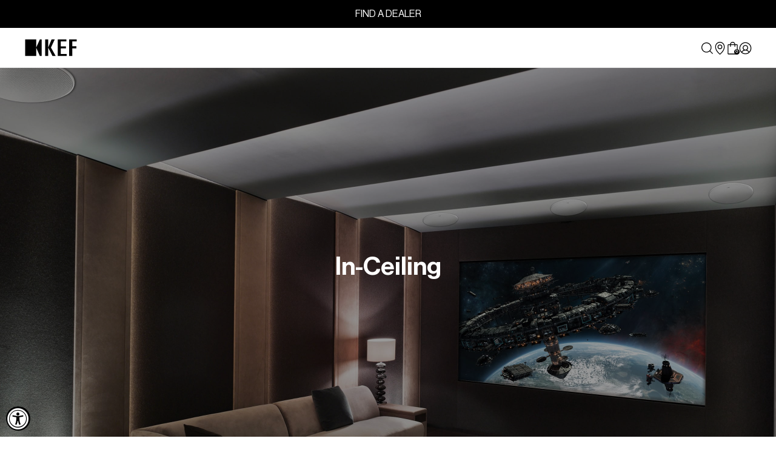

--- FILE ---
content_type: text/html; charset=utf-8
request_url: https://us.kef.com/collections/in-ceiling/mounting-depth_-220-mm?page=3
body_size: 84466
content:
<!doctype html>
<html class="no-js" lang="en">
<head>
  
<script>
var flag_gdpr = typeof isenseGDPR !== 'undefined';
</script>



<script>
function checkGDPRGTM() {
  var allowall = document.cookie.match(/(cookieconsent_status(.*?)=allow;)/g) !== null;
    var cookie = null;
  if (window.isenseGDPR !== undefined && window.isenseGDPR.Cookies.get('cookieconsent_preferences_disabled') !== undefined) {
    cookie = window.isenseGDPR.Cookies.get('cookieconsent_preferences_disabled');
  } else if (typeof isl_rc !== 'undefined') {
    cookie = isl_rc('cookieconsent_preferences_disabled');
  }

  if (cookie != null) {
    if (cookie.indexOf('analytics') == -1 || allowall) {
        <!-- Google Tag Manager -->
(function(w,d,s,l,i){w[l]=w[l]||[];w[l].push({'gtm.start':
new Date().getTime(),event:'gtm.js'});var f=d.getElementsByTagName(s)[0],
j=d.createElement(s),dl=l!='dataLayer'?'&l='+l:'';j.async=true;j.src=
'https://www.googletagmanager.com/gtm.js?id='+i+dl;f.parentNode.insertBefore(j,f);
})(window,document,'script','dataLayer','GTM-PTXQ3HW');
<!-- End Google Tag Manager -->

var script = document.createElement("script");
script.type = 'text/javascript';
script.src = '//us.kef.com/cdn/shop/t/27/assets/gtm.js?v=53471734752443425951676878107';
document.head.appendChild(script);

<!-- Crazy Egg Tracking -->
var script = document.createElement("script");
script.type = 'text/javascript';
script.src = '//script.crazyegg.com/pages/scripts/0106/2512.js';
document.head.appendChild(script);
      }
  
      if (cookie.indexOf('marketing') == -1 || allowall) {
        
      }
  
      if (cookie.indexOf('functionality') == -1 || allowall) {
        
      }
  } else {
    setTimeout(function() {
      checkGDPRGTM();
    }, 500);
  }
}

window.addEventListener('click', function (e) {
  var btn_classlist = e.target.classList;
  if (e.target && (btn_classlist.contains('cc-btn-accept-selected') || btn_classlist.contains('cc-btn-accept-all') || btn_classlist.contains('cc-deny') || btn_classlist.contains('cc-allow'))) {
    checkGDPRGTM();
  }
});

checkGDPRGTM();
</script>







<script>
!function(){var e=null,n=[],t=(document.cookie.match(/^(?:.*;)?\s*cookieconsent_preferences_disabled\s*=\s*([^;]+)(?:.*)?$/)||[,null])[1];
Object.defineProperty(window,"fbq",{get:function(){return e},set:function(o){Object.defineProperty(o,"queue",{get:function(){return null!=t&&t.indexOf("marketing")>=0?[]:n},set:function(){}}),e=o}})}();
</script>




<script>
var iac=(document.cookie.match(/^(?:.*;)?\s*cookieconsent_preferences_disabled\s*=\s*([^;]+)(?:.*)?$/)||[,null])[1];null!=iac&&iac.indexOf("marketing")>=0&&"function"==typeof fbq&&fbq("dataProcessingOptions",["LDU"],0,0);
</script>




<script>
function isl_rc(n){for(var r=n+"=",t=document.cookie.split(";"),e=0;e<t.length;e++){for(var i=t[e];" "==i.charAt(0);)i=i.substring(1,i.length);if(0==i.indexOf(r))return i.substring(r.length,i.length)}return null}
if (isl_rc('cookieconsent_status')=='allow') {
  
}
</script>


<script type="text/javascript">
    window.isense_gdpr_privacy_policy_text = "Privacy Policy";
    window.isense_gdpr_accept_button_text = "Accept all";
    window.isense_gdpr_close_button_text = "Accept essentials only";
    window.isense_gdpr_reject_button_text = "Reject";
    window.isense_gdpr_change_cookies_text = "Manage choices";
    window.isense_widget_content = "Cookie Preferences";
    window.isense_gdpr_text = "This website uses cookies to ensure you get the best experience on our website.";

    window.isense_gdpr_strict_cookies_checkbox = "Strictly Required Cookies";
    window.isense_gdpr_strict_cookies_text = "These cookies are strictly required for the essential functions of the website and enable you to use the Website’s basic functions. Such cookies are only based on the actions you made, including website language, currency, login session and privacy preferences. You may configure your browser to block these cookies, but this might affect the normal functionality of our website.";

    window.isense_gdpr_analytics_cookies_checkbox = "Analytics and Statistics";
    window.isense_gdpr_analytics_cookies_text = "These cookies collect information about how you use our Website for analyzing the site traffic and cookies used for market research. These cookies are used to improve the website performance and help us in understanding our products and website design. If you are a KEF member, cookies may also be used to build a usage profile related to your member account, so we may optimize our service and product offering, and improve your experience as a customer.";

    window.isense_gdpr_marketing_cookies_checkbox = "Marketing";
    window.isense_gdpr_marketing_cookies_text = "These cookies gather information about your use of our Website to provide you with more relevant content and specific advertising. Some of these cookies are from third parties that collect internet browsing information (e.g., websites visited, time of visit) across different websites and over time, and they may use the information they collect on our Website to provide you ads (from us and other companies) across the internet. If you do not allow these cookies, you will not experience targeted ads for your interests.";

    window.isense_gdpr_functionality_cookies_checkbox = "Functional Cookies";
    window.isense_gdpr_functionality_cookies_text = "These cookies enable our website to offer additional functions and personal settings. Without these cookies, our Website may not be able to remember certain choices you have previously made or personalize your browsing experience by providing you with relevant information. These cookies can also be used to recognize your device so that you do not have to provide the same information more than once.";

    window.isense_gdpr_popup_header = "Choose Type of Cookies You Accept Using";

    
    window.isense_gdpr_popup_description = "";
    

    window.isense_gdpr_dismiss_button_text = "Close";

    window.isense_gdpr_accept_selected_button_text = "Accept Selected";
    window.isense_gdpr_accept_all_button_text = "Accept All";
    window.isense_gdpr_reject_all_button_text = "Reject All";

    window.isense_gdpr_data_collection_text = "*By clicking on the above buttons, I give my consent on collecting my IP and email (if registered). For more check <a href='https://us.kef.com/pages/gdpr-compliance-2' target='_blank'>GDPR Compliance</a>";
    window.isense_gdpr_data_collection_text_cpra = "*By clicking on the above buttons, I give my consent on collecting my IP and email (if registered). For more check <a href='https://us.kef.com/pages/gdpr-compliance-2' target='_blank'>CCPA-CPRA Compliance</a>";
    window.isense_gdpr_data_collection_text_vcdpa = "*By clicking on the above buttons, I give my consent on collecting my IP and email (if registered). For more check <a href='https://us.kef.com/pages/gdpr-compliance-2' target='_blank'>VCDPA Compliance</a>";
    window.isense_gdpr_data_collection_text_us = "*By clicking on the above buttons, I give my consent on collecting my IP and email (if registered). For more check <a href='https://us.kef.com/pages/gdpr-compliance-2' target='_blank'>US Laws Compliance</a>";
    window.isense_gdpr_data_collection_text_appi = "*By clicking on the above buttons, I give my consent on collecting my IP and email (if registered). For more check <a href='https://us.kef.com/pages/gdpr-compliance-2' target='_blank'>APPI Compliance</a>";
    window.isense_gdpr_data_collection_text_pipeda = "*By clicking on the above buttons, I give my consent on collecting my IP and email (if registered). For more check <a href='https://us.kef.com/pages/gdpr-compliance-2' target='_blank'>PIPEDA Compliance</a>";
    
    window.isense_gdpr_cookie__ab = "This cookie is generally provided by Shopify and is used in connection with access to the admin view of an online store platform.";
    window.isense_gdpr_cookie__orig_referrer = "This cookie is generally provided by Shopify and is used to track landing pages.";
    window.isense_gdpr_cookie_identity_state = "This cookie is generally provided by Shopify and is used  in connection with customer authentication.";
    window.isense_gdpr_cookie_identity_customer_account_number = "This cookie is generally provided by Shopify and is used  in connection with customer authentication.";
    window.isense_gdpr_cookie__landing_page = "This cookie is generally provided by Shopify and is used to track landing pages.";
    window.isense_gdpr_cookie__secure_session_id = "This cookie is generally provided by Shopify and is used to track a user's session through the multi-step checkout process and keep their order, payment and shipping details connected.";
    window.isense_gdpr_cookie_cart = "This cookie is generally provided by Shopify and is used in connection with a shopping cart.";
    window.isense_gdpr_cookie_cart_sig = "This cookie is generally provided by Shopify and is used in connection with checkout. It is used to verify the integrity of the cart and to ensure performance of some cart operations.";
    window.isense_gdpr_cookie_cart_ts = "This cookie is generally provided by Shopify and is used in connection with checkout.";
    window.isense_gdpr_cookie_cart_ver = "This cookie is generally provided by Shopify and is used in connection with the shopping cart.";
    window.isense_gdpr_cookie_cart_currency = "This cookie is generally provided by Shopify and it is set after a checkout is completed to ensure that new carts are in the same currency as the last checkout.";
    window.isense_gdpr_cookie_tracked_start_checkout = "This cookie is generally provided by Shopify and is used in connection with checkout.";
    window.isense_gdpr_cookie_storefront_digest = "This cookie is generally provided by Shopify and it stores a digest of the storefront password, allowing merchants to preview their storefront while it's password protected.";
    window.isense_gdpr_cookie_checkout_token = "This cookie is generally provided by Shopify and is used in connection with a checkout service.";
    window.isense_gdpr_cookie__shopify_m = "This cookie is generally provided by Shopify and is used for managing customer privacy settings.";
    window.isense_gdpr_cookie__shopify_tm = "This cookie is generally provided by Shopify and is used for managing customer privacy settings.";
    window.isense_gdpr_cookie__shopify_tw = "This cookie is generally provided by Shopify and is used for managing customer privacy settings.";
    window.isense_gdpr_cookie__tracking_consent = "This cookie is generally provided by Shopify and is used to store a user's preferences if a merchant has set up privacy rules in the visitor's region.";
    window.isense_gdpr_cookie_secure_customer_sig = "This cookie is generally provided by Shopify and is used in connection with a customer login.";
    window.isense_gdpr_cookie__shopify_y = "This cookie is associated with Shopify's analytics suite.";
    window.isense_gdpr_cookie_customer_auth_provider = "This cookie is associated with Shopify's analytics suite.";
    window.isense_gdpr_cookie_customer_auth_session_created_at = "This cookie is associated with Shopify's analytics suite.";
    window.isense_gdpr_cookie__y = "This cookie is associated with Shopify's analytics suite.";
    window.isense_gdpr_cookie__shopify_s = "This cookie is associated with Shopify's analytics suite.";
    window.isense_gdpr_cookie__shopify_fs = "This cookie is associated with Shopify's analytics suite.";
    window.isense_gdpr_cookie__ga = "This cookie name is associated with Google Universal Analytics";
    window.isense_gdpr_cookie__gid = "This cookie name is associated with Google Universal Analytics.";
    window.isense_gdpr_cookie__gat = "This cookie name is associated with Google Universal Analytics.";
    window.isense_gdpr_cookie__shopify_sa_t = "This cookie is associated with Shopify's analytics suite concerning marketing and referrals.";
    window.isense_gdpr_cookie__shopify_sa_p = "This cookie is associated with Shopify's analytics suite concerning marketing and referrals.";
    window.isense_gdpr_cookie_IDE = "This domain is owned by Doubleclick (Google). The main business activity is: Doubleclick is Googles real time bidding advertising exchange";
    window.isense_gdpr_cookie__s = "This cookie is associated with Shopify's analytics suite.";
    window.isense_gdpr_cookie_GPS = "This cookie is associated with YouTube which collects user data through videos embedded in websites, which is aggregated with profile data from other Google services in order to display targeted advertising to web visitors across a broad range of their own and other websites.";
    window.isense_gdpr_cookie_PREF = "This cookie, which may be set by Google or Doubleclick, may be used by advertising partners to build a profile of interests to show relevant ads on other sites.";
    window.isense_gdpr_cookie_BizoID = "This is a Microsoft MSN 1st party cookie to enable user-based content.";
    window.isense_gdpr_cookie__fbp = "Used by Facebook to deliver a series of advertisement products such as real time bidding from third party advertisers.";
    window.isense_gdpr_cookie___adroll = "This cookie is associated with AdRoll";
    window.isense_gdpr_cookie___adroll_v4 = "This cookie is associated with AdRoll";
    window.isense_gdpr_cookie___adroll_fpc = "This cookie is associated with AdRoll";
    window.isense_gdpr_cookie___ar_v4 = "This cookie is associated with AdRoll";
    window.isense_gdpr_cookie_cookieconsent_preferences_disabled = "This cookie is associated with the app Consentmo GDPR Compliance and is used for storing the customer's consent.";
    window.isense_gdpr_cookie_cookieconsent_status = "This cookie is associated with the app Consentmo GDPR Compliance and is used for storing the customer's consent.";
    window.isense_gdpr_cookie_no_info = "There is no information about this cookie yet.";
    window.isense_gdpr_cookie__customer_account_shop_sessions = "Used in combination with the _secure_account_session_id cookie to track user sessions for new customer accounts.";
    window.isense_gdpr_cookie__secure_account_session_id = "Used to track user sessions for new customer accounts.";
    window.isense_gdpr_cookie__shopify_country = "For stores where the currency/price page is determined by GeoIP, this cookie stores the page we found. This cookie helps to avoid GeoIP verification after the first application.";
    window.isense_gdpr_cookie__storefront_u = "Used to facilitate updating customer account information.";
    window.isense_gdpr_cookie__cmp_a = "Used to manage customer privacy settings.";
    window.isense_gdpr_cookie_checkout = "Used in connection with payments.";
    window.isense_gdpr_cookie_customer_account_locale = "Used in connection with new customer accounts.";
    window.isense_gdpr_cookie_dynamic_checkout_shown_on_cart = "Used in connection with payments.";
    window.isense_gdpr_cookie_hide_shopify_pay_for_checkout = "Used in connection with payments.";
    window.isense_gdpr_cookie_shopify_pay = "Used in connection with payments.";
    window.isense_gdpr_cookie_shopify_pay_redirect = "Used in connection with payments.";
    window.isense_gdpr_cookie_shop_pay_accelerated = "Used in connection with payments.";
    window.isense_gdpr_cookie_keep_alive = "Used in conjunction with buyer localization.";
    window.isense_gdpr_cookie_source_name = "Used in combination with mobile apps to provide personalized checkout behavior when browsing a compatible mobile app store.";
    window.isense_gdpr_cookie_master_device_id = "Used in conjunction with merchant login.";
    window.isense_gdpr_cookie_previous_step = "Used in connection with payments.";
    window.isense_gdpr_cookie_discount_code = "Used in connection with payments.";
    window.isense_gdpr_cookie_remember_me = "Used in connection with payments.";
    window.isense_gdpr_cookie_checkout_session_lookup = "Used in connection with payments.";
    window.isense_gdpr_cookie_checkout_prefill = "Used in connection with payments.";
    window.isense_gdpr_cookie_checkout_queue_token = "Used in connection with payments.";
    window.isense_gdpr_cookie_checkout_queue_checkout_token = "Used in connection with payments.";
    window.isense_gdpr_cookie_checkout_worker_session = "Used in connection with payments.";
    window.isense_gdpr_cookie_checkout_session_token = "Used in connection with payments.";
    window.isense_gdpr_cookie_cookietest = "Use it to make sure our systems are working properly.";
    window.isense_gdpr_cookie_order = "Used in conjunction with the order status page.";
    window["isense_gdpr_cookie_identity-state"] = "It is used in connection with user identification.";
    window.isense_gdpr_cookie_card_update_verification_id = "Used in connection with payments.";
    window.isense_gdpr_cookie_customer_account_new_login = "It is used in connection with user identification.";
    window.isense_gdpr_cookie_customer_account_preview = "It is used in connection with user identification.";
    window.isense_gdpr_cookie_customer_payment_method = "Used in connection with payments.";
    window.isense_gdpr_cookie_customer_shop_pay_agreement = "Used in connection with payments.";
    window.isense_gdpr_cookie_pay_update_intent_id = "Used in connection with payments.";
    window.isense_gdpr_cookie_localization = "Used in connection with payments.";
    window.isense_gdpr_cookie_profile_preview_token = "Used in connection with payments.";
    window.isense_gdpr_cookie_login_with_shop_finalize = "It is used in connection with user identification.";
    window.isense_gdpr_cookie_preview_theme = "It is used in conjunction with the theme editor.";
    window["isense_gdpr_cookie_shopify-editor-unconfirmed-settings"] = "It is used in conjunction with the theme editor.";
    window["isense_gdpr_cookie_wpm-test-cookie"] = "Use it to make sure our systems are working properly";

    window.isense_gdpr_cookie__ab_duration = "2 weeks";
    window.isense_gdpr_cookie__orig_referrer_duration = "2 weeks";
    window.isense_gdpr_cookie_identity_state_duration = "1 day";
    window.isense_gdpr_cookie_identity_customer_account_number_duration = "12 weeks";
    window.isense_gdpr_cookie__landing_page_duration = "2 weeks";
    window.isense_gdpr_cookie__secure_session_id_duration = "1 day";
    window.isense_gdpr_cookie_cart_duration = "2 weeks";
    window.isense_gdpr_cookie_cart_sig_duration = "2 weeks";
    window.isense_gdpr_cookie_cart_ts_duration = "2 weeks";
    window.isense_gdpr_cookie_cart_ver_duration = "2 weeks";
    window.isense_gdpr_cookie_cart_currency_duration = "2 weeks";
    window.isense_gdpr_cookie_tracked_start_checkout_duration = "1 year";
    window.isense_gdpr_cookie_storefront_digest_duration = "2 years";
    window.isense_gdpr_cookie_checkout_token_duration = "1 year";
    window.isense_gdpr_cookie__shopify_m_duration = "1 year";
    window.isense_gdpr_cookie__shopify_tm_duration = "30 minutes";
    window.isense_gdpr_cookie__shopify_tw_duration = "2 weeks";
    window.isense_gdpr_cookie__tracking_consent_duration = "1 year";
    window.isense_gdpr_cookie_secure_customer_sig_duration = "1 year";
    window.isense_gdpr_cookie__shopify_y_duration = "1 year";
    window.isense_gdpr_cookie_customer_auth_provider_duration = "1 session";
    window.isense_gdpr_cookie_customer_auth_session_created_at_duration = "1 session";
    window.isense_gdpr_cookie__y_duration = "1 year";
    window.isense_gdpr_cookie__shopify_s_duration = "30 minutes";
    window.isense_gdpr_cookie__shopify_fs_duration = "30 minutes";
    window.isense_gdpr_cookie__ga_duration = "2 years";
    window.isense_gdpr_cookie__gid_duration = "1 day";
    window.isense_gdpr_cookie__gat_duration = "1 minute";
    window.isense_gdpr_cookie__shopify_sa_t_duration = "30 minutes";
    window.isense_gdpr_cookie__shopify_sa_p_duration = "30 minutes";
    window.isense_gdpr_cookie_IDE_duration = "2 years";
    window.isense_gdpr_cookie__s_duration = "30 minutes";
    window.isense_gdpr_cookie_GPS_duration = "1 session";
    window.isense_gdpr_cookie_PREF_duration = "8 months";
    window.isense_gdpr_cookie_BizoID_duration = "1 month";
    window.isense_gdpr_cookie__fbp_duration = "3 months";
    window.isense_gdpr_cookie___adroll_duration = "1 year";
    window.isense_gdpr_cookie___adroll_v4_duration = "1 year";
    window.isense_gdpr_cookie___adroll_fpc_duration = "1 year";
    window.isense_gdpr_cookie___ar_v4_duration = "1 year";
    window.isense_gdpr_cookie_cookieconsent_preferences_disabled_duration = "1 day";
    window.isense_gdpr_cookie_cookieconsent_status_duration = "1 year";
    window.isense_gdpr_cookie_no_info_duration = "unknown";
    window.isense_gdpr_cookie__customer_account_shop_sessions_duration = "30 day";
    window.isense_gdpr_cookie__secure_account_session_id_duration = "30 day";
    window.isense_gdpr_cookie__shopify_country_duration = "session";
    window.isense_gdpr_cookie__storefront_u_duration = "1 minute";
    window.isense_gdpr_cookie__cmp_a_duration = "1 day";
    window.isense_gdpr_cookie_checkout_duration = "4 weeks";
    window.isense_gdpr_cookie_customer_account_locale_duration = "1 year";
    window.isense_gdpr_cookie_dynamic_checkout_shown_on_cart_duration = "30 minutes";
    window.isense_gdpr_cookie_hide_shopify_pay_for_checkout_duration = "session";
    window.isense_gdpr_cookie_shopify_pay_duration = "1 year";
    window.isense_gdpr_cookie_shopify_pay_redirect_duration = "60 minutes";
    window.isense_gdpr_cookie_shop_pay_accelerated_duration = "1 year";
    window.isense_gdpr_cookie_keep_alive_duration = "2 weeks";
    window.isense_gdpr_cookie_source_name_duration = "session";
    window.isense_gdpr_cookie_master_device_id_duration = "2 years";
    window.isense_gdpr_cookie_previous_step_duration = "1 year";
    window.isense_gdpr_cookie_discount_code_duration = "session";
    window.isense_gdpr_cookie_remember_me_duration = "1 year";
    window.isense_gdpr_cookie_checkout_session_lookup_duration = "3 weeks";
    window.isense_gdpr_cookie_checkout_prefill_duration = "5 minutes";
    window.isense_gdpr_cookie_checkout_queue_token_duration = "1 year";
    window.isense_gdpr_cookie_checkout_queue_checkout_token_duration = "1 year";
    window.isense_gdpr_cookie_checkout_worker_session_duration = "3 day";
    window.isense_gdpr_cookie_checkout_session_token_duration = "3 weeks";
    window.isense_gdpr_cookie_cookietest_duration = "1 minute";
    window.isense_gdpr_cookie_order_duration = "3 weeks";
    window["isense_gdpr_cookie_identity-state_duration"] = "1 day";
    window.isense_gdpr_cookie_card_update_verification_id_duration = "1 day";
    window.isense_gdpr_cookie_customer_account_new_login_duration = "20 minutes";
    window.isense_gdpr_cookie_customer_account_preview_duration = "7 day";
    window.isense_gdpr_cookie_customer_payment_method_duration = "60 minutes";
    window.isense_gdpr_cookie_customer_shop_pay_agreement_duration = "1 minute";
    window.isense_gdpr_cookie_pay_update_intent_id_duration = "20 minutes";
    window.isense_gdpr_cookie_localization_duration = "2 weeks";
    window.isense_gdpr_cookie_profile_preview_token_duration = "5 minutes";
    window.isense_gdpr_cookie_login_with_shop_finalize_duration = "5 minutes";
    window.isense_gdpr_cookie_preview_theme_duration = "session";
    window["isense_gdpr_cookie_shopify-editor-unconfirmed-settings_duration"] = "1 day";
    window["isense_gdpr_cookie_wpm-test-isense_cookie_duration"] = "";

    window.isense_gdpr_cookie__ab_provider = "Shopify";
    window.isense_gdpr_cookie__orig_referrer_provider = "Shopify";
    window.isense_gdpr_cookie_identity_state_provider = "Shopify";
    window.isense_gdpr_cookie_identity_customer_account_number_provider = "Shopify";
    window.isense_gdpr_cookie__landing_page_provider = "Shopify";
    window.isense_gdpr_cookie__secure_session_id_provider = "Shopify";
    window.isense_gdpr_cookie_cart_provider = "Shopify";
    window.isense_gdpr_cookie_cart_sig_provider = "Shopify";
    window.isense_gdpr_cookie_cart_ts_provider = "Shopify";
    window.isense_gdpr_cookie_cart_ver_provider = "Shopify";
    window.isense_gdpr_cookie_cart_currency_provider = "Shopify";
    window.isense_gdpr_cookie_tracked_start_checkout_provider = "Shopify";
    window.isense_gdpr_cookie_storefront_digest_provider = "Shopify";
    window.isense_gdpr_cookie_checkout_token_provider = "Shopify";
    window.isense_gdpr_cookie__shopify_m_provider = "Shopify";
    window.isense_gdpr_cookie__shopify_tm_provider = "Shopify";
    window.isense_gdpr_cookie__shopify_tw_provider = "Shopify";
    window.isense_gdpr_cookie__tracking_consent_provider = "Shopify";
    window.isense_gdpr_cookie_secure_customer_sig_provider = "Shopify";
    window.isense_gdpr_cookie__shopify_y_provider = "Shopify";
    window.isense_gdpr_cookie_customer_auth_provider_provider = "Shopify";
    window.isense_gdpr_cookie_customer_auth_session_created_at_provider = "Shopify";
    window.isense_gdpr_cookie__y_provider = "Shopify";
    window.isense_gdpr_cookie__shopify_s_provider = "Shopify";
    window.isense_gdpr_cookie__shopify_fs_provider = "Shopify";
    window.isense_gdpr_cookie__ga_provider = "Google Analytics";
    window.isense_gdpr_cookie__gid_provider = "Google Analytics";
    window.isense_gdpr_cookie__gat_provider = "Google Analytics";
    window.isense_gdpr_cookie__shopify_sa_t_provider = "Shopify";
    window.isense_gdpr_cookie__shopify_sa_p_provider = "Shopify";
    window.isense_gdpr_cookie_IDE_provider = "Google DoubleClick";
    window.isense_gdpr_cookie__s_provider = "Shopify";
    window.isense_gdpr_cookie_GPS_provider = "Youtube";
    window.isense_gdpr_cookie_PREF_provider = "Youtube";
    window.isense_gdpr_cookie_BizoID_provider = "LinkedIn";
    window.isense_gdpr_cookie__fbp_provider = "Meta Platforms, Inc.";
    window.isense_gdpr_cookie___adroll_provider = "Adroll Group";
    window.isense_gdpr_cookie___adroll_v4_provider = "Adroll Group";
    window.isense_gdpr_cookie___adroll_fpc_provider = "Adroll Group";
    window.isense_gdpr_cookie___ar_v4_provider = "Adroll Group";
    window.isense_gdpr_cookie_cookieconsent_preferences_disabled_provider = "GDPR/CCPA + Cookie management";
    window.isense_gdpr_cookie_cookieconsent_status_provider = "GDPR/CCPA + Cookie management";
    window.isense_gdpr_cookie_no_info_provider = "unknown";
</script>
  <meta charset="utf-8">
  <meta http-equiv="X-UA-Compatible" content="IE=edge,chrome=1">
  <meta name="viewport" content="width=device-width,initial-scale=1">
  <meta name="google-site-verification" content="oCUdE1K55IjW0zxzvztEwc5hHzvZ76-T4XuN9OUt3zo" />
  <meta name="google-site-verification" content="Lc4cWPkIKsRRWYc3wTfvTlS1YPYqAkviqxTWrjIQ5Og" />
  <link rel="shortcut icon" href="https://assets.kef.com/shopify/themes/icons/favicon.ico">
<link rel="apple-touch-icon" sizes="180x180" href="https://assets.kef.com/shopify/themes/icons/apple-touch-icon.png">
<link rel="icon" type="image/png" sizes="32x32" href="https://assets.kef.com/shopify/themes/icons/favicon-32x32.png">
<link rel="icon" type="image/png" sizes="16x16" href="https://assets.kef.com/shopify/themes/icons/favicon-16x16.png">
<link rel="manifest" href="https://assets.kef.com/shopify/themes/icons/site.webmanifest">
<link rel="mask-icon" href="https://assets.kef.com/shopify/themes/icons/safari-pinned-tab.svg" color="#ffffff">
<meta name="msapplication-TileColor" content="#ffffff">
<meta name="theme-color" content="#ffffff">
  <title>
  In Ceiling &ndash; Tagged &quot;Mounting Depth_&lt; 220 mm&quot; &ndash; Page 3 | KEF USA
</title>
  <link rel="canonical" href="https://us.kef.com/collections/in-ceiling/mounting-depth_-220-mm?page=3">
<link rel="alternate" href="https://international.kef.com/collections/in-ceiling/mounting-depth_-220-mm" hreflang="x-default"><link rel="alternate" href="https://de.kef.com/collections/in-ceiling/mounting-depth_-220-mm" hreflang="de"><link rel="alternate" href="https://de.kef.com/collections/in-ceiling/mounting-depth_-220-mm" hreflang="de-AT"><link rel="alternate" href="https://fr.kef.com/collections/in-ceiling/mounting-depth_-220-mm" hreflang="fr"><link rel="alternate" href="https://fr.kef.com/collections/in-ceiling/mounting-depth_-220-mm" hreflang="fr-BE"><link rel="alternate" href="https://nl.kef.com/collections/in-ceiling/mounting-depth_-220-mm" hreflang="nl"><link rel="alternate" href="https://nl.kef.com/collections/in-ceiling/mounting-depth_-220-mm" hreflang="nl-BE"><link rel="alternate" href="https://uk.kef.com/collections/in-ceiling/mounting-depth_-220-mm" hreflang="en-GB"><link rel="alternate" href="https://eu.kef.com/collections/in-ceiling/mounting-depth_-220-mm" hreflang="en-IT"><link rel="alternate" href="https://eu.kef.com/collections/in-ceiling/mounting-depth_-220-mm" hreflang="en-SE"><link rel="alternate" href="https://eu.kef.com/collections/in-ceiling/mounting-depth_-220-mm" hreflang="en-ES"><link rel="alternate" href="https://eu.kef.com/collections/in-ceiling/mounting-depth_-220-mm" hreflang="en-FI"><link rel="alternate" href="https://eu.kef.com/collections/in-ceiling/mounting-depth_-220-mm" hreflang="en-PL"><link rel="alternate" href="https://eu.kef.com/collections/in-ceiling/mounting-depth_-220-mm" hreflang="en-DK"><link rel="alternate" href="https://eu.kef.com/collections/in-ceiling/mounting-depth_-220-mm" hreflang="en-HR"><link rel="alternate" href="https://eu.kef.com/collections/in-ceiling/mounting-depth_-220-mm" hreflang="en-PT"><link rel="alternate" href="https://eu.kef.com/collections/in-ceiling/mounting-depth_-220-mm" hreflang="en-IE"><link rel="alternate" href="https://eu.kef.com/collections/in-ceiling/mounting-depth_-220-mm" hreflang="en-RO"><link rel="alternate" href="https://hk.kef.com/collections/in-ceiling/mounting-depth_-220-mm" hreflang="en-HK"><link rel="alternate" href="https://hk.kef.com/zh/collections/in-ceiling/mounting-depth_-220-mm" hreflang="zh-HK"><link rel="alternate" href="https://ap.kef.com/collections/in-ceiling/mounting-depth_-220-mm" hreflang="en-SG"><link rel="alternate" href="https://tw.kef.com/collections/in-ceiling/mounting-depth_-220-mm" hreflang="zh-Hant-TW"><link rel="alternate" href="https://jp.kef.com/collections/in-ceiling/mounting-depth_-220-mm" hreflang="ja"><link rel="alternate" href="https://kr.kef.com/collections/in-ceiling/mounting-depth_-220-mm" hreflang="ko"><link rel="alternate" href="https://www.kef.cn/collections/in-ceiling/mounting-depth_-220-mm" hreflang="zh-Hans-CN"><link rel="alternate" href="https://au.kef.com/collections/in-ceiling/mounting-depth_-220-mm" hreflang="en-AU"><link rel="alternate" href="https://mx.kef.com/collections/in-ceiling/mounting-depth_-220-mm" hreflang="es-MX"><link rel="alternate" href="https://mx.kef.com/en/collections/in-ceiling/mounting-depth_-220-mm" hreflang="en-MX"><link rel="alternate" href="https://ca.kef.com/collections/in-ceiling/mounting-depth_-220-mm" hreflang="en-CA"><link rel="alternate" href="https://ca.kef.com/fr/collections/in-ceiling/mounting-depth_-220-mm" hreflang="fr-CA"><link rel="alternate" href="https://us.kef.com/collections/in-ceiling/mounting-depth_-220-mm" hreflang="en-US"><link rel="alternate" href="https://international.kef.com/collections/in-ceiling/mounting-depth_-220-mm" hreflang="en"><meta property="og:site_name" content="KEF US">
<meta property="og:url" content="https://us.kef.com/collections/in-ceiling/mounting-depth_-220-mm?page=3">
<meta property="og:title" content="In Ceiling">
<meta property="og:type" content="product.group">
<meta property="og:description" content="KEF US"><meta property="og:image" content="http://us.kef.com/cdn/shop/files/kef-logo-w-bg_91b88536-4ddb-47ec-9fd8-796ee18b2de5_1200x1200.png?v=1710326242">
<meta property="og:image:secure_url" content="https://us.kef.com/cdn/shop/files/kef-logo-w-bg_91b88536-4ddb-47ec-9fd8-796ee18b2de5_1200x1200.png?v=1710326242">
<meta property="og:image:width" content="1224">
    <meta property="og:image:height" content="984">
    <meta property="og:image:alt" content="In Ceiling">
<meta name="twitter:site" content="@KEF_America">
<meta name="twitter:card" content="summary_large_image">
<meta name="twitter:title" content="In Ceiling">
<meta name="twitter:description" content="KEF US"><script>
    document.documentElement.className = document.documentElement.className.replace('no-js', 'js');
  </script>
  
  <link href="https://assets.kef.com/shopify/themes/fonts/theme-fonts.css" rel="stylesheet" type="text/css" media="all">
  <link href="https://assets.kef.com/shopify/themes/fonts/v2/theme-font.css" rel="stylesheet" type="text/css" media="all">
  <link href="https://assets.kef.com/shopify/themes/fonts/v2/Degular-Regular.woff2" rel="preload" as="font" crossorigin>
  <link href="https://assets.kef.com/shopify/themes/fonts/v2/Degular-Semibold.woff2" rel="preload" as="font" crossorigin>
  <link href="https://assets.kef.com/shopify/themes/fonts/v2/NeueHaasDisplay-Roman.woff2" rel="preload" as="font" crossorigin>
  <link href="https://assets.kef.com/shopify/themes/fonts/v2/NeueHaasDisplay-Medium.woff2" rel="preload" as="font" crossorigin>
  
  <style type="text/css">
    :root {
      --degular: 'Degular', sans-serif;
      --neue-haas: 'Neue Haas Grotesk Display Pro', sans-serif;
      
      --language-en: "English";
      --language-zh-tw: "中文";
      --language-es: "Español";
      --language-fr: "Français";
      --width-site: 1240px;

      --text_newsletter_last_name: "Last name";
      --text_cart_grand_total: "Total";
    }
  </style>
  <link href="//us.kef.com/cdn/shop/t/27/assets/theme.scss.css?v=85216827963853784211732505703" rel="stylesheet" type="text/css" media="all" />
  <link href="//us.kef.com/cdn/shop/t/27/assets/bootstrap-grid.css?v=58291341572874936421692767165" rel="stylesheet" type="text/css" media="all" />
  <link href="https://cdnjs.cloudflare.com/ajax/libs/flag-icon-css/6.6.6/css/flag-icons.min.css" rel="stylesheet" type="text/css" media="all" />
  <link href="//us.kef.com/cdn/shop/t/27/assets/theme-v3.css?v=15251130183152028551762737759" rel="stylesheet" type="text/css" media="all" />
  <link href="https://assets.kef.com/shopify/themes/color-swatch/swatch.css?v=24" rel="stylesheet">
  <link href="//us.kef.com/cdn/shop/t/27/assets/main.scss.css?v=170924775103052615301732505703" rel="stylesheet" type="text/css" media="all" />
<script>
    window.kef = {};
    window.kef.assets = {
      aria: {
        texts: '{&quot;back_to_top&quot;=&gt;&quot;Back to top&quot;, &quot;open&quot;=&gt;&quot;Open&quot;, &quot;close&quot;=&gt;&quot;Close&quot;, &quot;previous&quot;=&gt;&quot;Previous&quot;, &quot;next&quot;=&gt;&quot;Next&quot;, &quot;explore_more&quot;=&gt;&quot;Explore more&quot;, &quot;img_spacer&quot;=&gt;&quot;blank&quot;, &quot;drawer_menu&quot;=&gt;&quot;Drawer menu&quot;, &quot;site_search&quot;=&gt;&quot;Site search&quot;, &quot;footer_newsletter_title&quot;=&gt;&quot;Subscribe to our newsletter&quot;, &quot;newsletter_popup_image_alt&quot;=&gt;&quot;Newsletter popup&quot;, &quot;mykef_section_image_alt&quot;=&gt;&quot;MyKEF section&quot;, &quot;product_variants_dropdown_label&quot;=&gt;&quot;Select option&quot;, &quot;hotspot_toggle&quot;=&gt;&quot;Toggle&quot;, &quot;tih_video_link&quot;=&gt;&quot;Watch the video&quot;, &quot;book_a_demo_calendar_icon_alt&quot;=&gt;&quot;Calendar icon&quot;, &quot;mykef&quot;=&gt;{&quot;mykef_connect_alt&quot;=&gt;&quot;MyKEF Connect icon&quot;, &quot;apple_app_store_alt&quot;=&gt;&quot;Download on the Apple App Store&quot;, &quot;google_play_store_alt&quot;=&gt;&quot;Get it on Google Play&quot;}, &quot;social&quot;=&gt;{&quot;facebook&quot;=&gt;&quot;Facebook&quot;, &quot;twitter&quot;=&gt;&quot;X / Twitter&quot;, &quot;instagram&quot;=&gt;&quot;Instagram&quot;, &quot;linkedin&quot;=&gt;&quot;LinkedIn&quot;, &quot;youtube&quot;=&gt;&quot;YouTube&quot;, &quot;discord&quot;=&gt;&quot;Discord&quot;, &quot;line&quot;=&gt;&quot;LINE&quot;, &quot;kakao&quot;=&gt;&quot;Kakao&quot;, &quot;tiktok&quot;=&gt;&quot;TikTok&quot;, &quot;wechat&quot;=&gt;&quot;WeChat&quot;, &quot;weibo&quot;=&gt;&quot;Weibo&quot;, &quot;xhs&quot;=&gt;&quot;XHS&quot;}}',
      },
      language: {
        en: 'English',
        'zh-tw': '中文',
        es: 'Español',
        fr: 'Français',
      },
      sticky_menu: {
        css: `//us.kef.com/cdn/shop/t/27/assets/sticky-menu.css?v=47279155907589140961765951699`,
        js: `//us.kef.com/cdn/shop/t/27/assets/sticky-menu.js?v=101269469024843361811761706191`,
      },
      swiper: {
        css: `//us.kef.com/cdn/shop/t/27/assets/kef-swiper.css?v=34192427464831469871761029245`,
        js: `//us.kef.com/cdn/shop/t/27/assets/kef-swiper.js?v=118135927429851543581765259095`,
      },
      table_comparison: {
        css: `//us.kef.com/cdn/shop/t/27/assets/kef-table-comparison.css?v=30293860221189048441732505666`,
        js: `//us.kef.com/cdn/shop/t/27/assets/kef-table-comparison.js?v=156367334713429394791732505667`,
      },
      hotspots: {
        css: `//us.kef.com/cdn/shop/t/27/assets/kef-hotspots.css?v=181184023639115937701758510145`,
        js: `//us.kef.com/cdn/shop/t/27/assets/kef-hotspots.js?v=27238586576862428311750732865`,
      },
      video_sequence: {
        css: `//us.kef.com/cdn/shop/t/27/assets/kef-video-sequence.css?v=144419880598202155151758510145`,
        js: `//us.kef.com/cdn/shop/t/27/assets/kef-video-sequence.js?v=143842571866062438311758510146`,
      },
      video_worker: {
        js: `//us.kef.com/cdn/shop/t/27/assets/video-worker.js?v=132374297079024689951762315497`,
      },
      latest_offer: {
        css: `//us.kef.com/cdn/shop/t/27/assets/latest-offer.css?v=13379139108218145201732505668`,
        js: `//us.kef.com/cdn/shop/t/27/assets/latest-offer.js?v=147933661697069308961742883181`,
        texts: {
          add_to_cart: 'Add to Cart',
          add_to_cart_mb: 'Add',
          sold_out: 'Sold Out',
        },
      },
      latest_offer_v2: {
        css: `//us.kef.com/cdn/shop/t/27/assets/latest-offer-v2.css?v=148446442415247388411750151527`,
        js: `//us.kef.com/cdn/shop/t/27/assets/latest-offer-v2.js?v=93393431172062540321742456806`,
      },
      product_carousel: {
        css: `//us.kef.com/cdn/shop/t/27/assets/product-carousel-v2.css?v=114845473592203858021758510145`,
        js: `//us.kef.com/cdn/shop/t/27/assets/product-carousel-v2.js?v=70683019169885770751763019226`,
        texts: {
          shop_now: 'Shop Now',
          explore_more: 'Explore more',
          swatch_more: '+ {{ number }} more',
        },
      },
      product_collection: {
        css: `//us.kef.com/cdn/shop/t/27/assets/product-collection-v2.css?v=91474062883873642671732505666`,
        js: `//us.kef.com/cdn/shop/t/27/assets/product-collection-js.css?4177`,
        texts: {
          shop: 'Shop',
          shop_now: 'Shop Now',
        },
      },
      product_comparison: {
        css: `//us.kef.com/cdn/shop/t/27/assets/product-comparison.css?v=131914833904138326101732505668`,
        js: `//us.kef.com/cdn/shop/t/27/assets/product-comparison.js?v=42823561868455211671728549931`,
        texts: `{&quot;add_a_product&quot;=&gt;&quot;Add a Product&quot;, &quot;add_new_products&quot;=&gt;&quot;Choose other two products to compare&quot;, &quot;choose_a_product&quot;=&gt;&quot;Choose a product&quot;, &quot;choose_other_products&quot;=&gt;&quot;Choose other two products&quot;, &quot;cancel&quot;=&gt;&quot;Cancel&quot;, &quot;confirm&quot;=&gt;&quot;Confirm&quot;, &quot;see_all&quot;=&gt;&quot;See all&quot;, &quot;see_less&quot;=&gt;&quot;See less&quot;}`,
        data_type: 'excel', // excel salsify
        data_url: `//us.kef.com/cdn/shop/t/27/assets/product-comparison-salsify-20240318.json?v=21825988082632489701756343578`,
      },
      referral: {
        flag: false,
        url_path: `https://assets.kef.com/locale/kef/`,
        env_folder: `pd`,
      },
    };
    window.kef.theme_menu = {
      data_url: '//us.kef.com/cdn/shop/t/27/assets/theme-menu-us-en.json?v=129755334866901499211766150657',
      asset_url: 'https://assets.kef.com/shopify/themes/menu/default/',
      texts: {
        header:"{\u0026quot;back\u0026quot;=\u0026gt;\u0026quot;Back\u0026quot;}",
        drawer:"{\u0026quot;back\u0026quot;=\u0026gt;\u0026quot;Back\u0026quot;}",
        footer:"{\u0026quot;back\u0026quot;=\u0026gt;\u0026quot;Back\u0026quot;}",
      },
      arrow_icon: `<svg xmlns="http://www.w3.org/2000/svg" width="32" height="32" viewBox="0 0 32 32" fill="%231F1E1E"><path fill-rule="evenodd" clip-rule="evenodd" d="M12.4142 6.99997L21.1213 15.7071C21.5118 16.0976 21.5118 16.7308 21.1213 17.1213L12.4142 25.8284L11 24.4142L19 16.4142L11 8.41418L12.4142 6.99997Z" fill="%231F1E1E"/></svg>`,
      plus_icon: `<svg xmlns="http://www.w3.org/2000/svg" width="32" height="32" viewBox="0 0 32 32" fill="%231F1E1E"><path fill-rule="evenodd" clip-rule="evenodd" d="M17 15V2H15V15H2V17H15V30H17V17H30V15H17Z" fill="%231F1E1E"/></svg>`,
      close_button: `<svg width="21" height="22" viewBox="0 0 21 22" fill="none" xmlns="http://www.w3.org/2000/svg">
<path fill-rule="evenodd" clip-rule="evenodd" d="M3.5531 3.125L18.4023 17.9742L17.4743 18.9023L2.62502 4.05308L3.5531 3.125Z" fill="black"/>
<path fill-rule="evenodd" clip-rule="evenodd" d="M2.625 17.9742L17.4742 3.125L18.4023 4.05308L3.55308 18.9023L2.625 17.9742Z" fill="black"/>
</svg>
`,
    };
    window.kef.sso = {
      url: `https://kefid.kef.com`,
      login: `https://kefid.kef.com/auth/login?callbackUrl=https%3A%2F%2Fus.kef.com%2Fcollections%2Fin-ceiling%2Fmounting-depth_-220-mm&lang=us`,
      register: `https://kefid.kef.com/auth/signup_with_email?callbackUrl=https%3A%2F%2Fus.kef.com%2Faccount&lang=us`,
      logout: `https://kefid.kef.com/auth/logout?callbackUrl=https%3A%2F%2Fus.kef.com%2Faccount%2Flogout&lang=us`,

      tih_login: `https://kefid.kef.com/auth/campaign/TakeItHome/login?callbackUrl=https%3A%2F%2Fus.kef.com%2Fpages%2Ftake-it-home-form&lang=us`,
      tih_register: `https://kefid.kef.com/auth/campaign/TakeItHome/signup?callbackUrl=https%3A%2F%2Fus.kef.com%2F&lang=us&campaignCity=Seoul`,

      replaceLinks: (el) => {
        el = el || $('body');
        $('a[href*="/account/login"]', el).attr('href', window.kef.sso.login);
        $('a[href*="/account/register"]', el).attr('href', window.kef.sso.register);
        $('a[href*="/account/logout"]', el).attr('href', window.kef.sso.logout);

        var utm_params = Cookies.get('sso_utm') || '',
            utm_test = location.search.match(/(?:utm_source|utm_medium|utm_campaign|utm_content|utm_landing)/ig);
        if (utm_test !== null) {
          utm_params = location.search.replace('?', '&');
          if (utm_params.indexOf('utm_landing=') < 0) {
            utm_params += `&utm_landing=https://us.kef.com/collections/in-ceiling/mounting-depth_-220-mm`;
          }
          utm_params = encodeURIComponent(utm_params);
          Cookies.set('sso_utm', utm_params, {
            expires: 14
          });
        }
        if (utm_params != '') {
          window.kef.sso.appendUtmParams(el, utm_params);
        }
      },
      appendUtmParams: (el, params) => {
        $(window).on('load', function() {
          $(`a[href*="https://kefid.kef.com"]`).each(function() {
            var href = $(this).attr('href');
            $(this).attr('href', href + decodeURIComponent(params));
          });
        });
      },
    };
    window.kef.minicart = {
      enable: true,
    };
  </script>

  <script>
    window.theme = window.theme || {};
    window.money_format = '${{amount}}';
    window.shop_currency = 'USD';
    window.template = 'collection';
    window.domain_url = 'https://us.kef.com';
    window.root_url = '/';

    theme.strings = {
      minicartItem: "item",
      minicartItems: "items",
      stockAvailable: "1 available",
      addToCart: "Add to Cart",
      soldOut: "Sold Out",
      unavailable: "Unavailable",
      noStockAvailable: "The item could not be added to your basket because there are not enough in stock.",
      willNotShipUntil: "Will not ship until [date]",
      willBeInStockAfter: "Will be in stock after [date]",
      totalCartDiscount: "You're saving [savings]",
      addressError: "Error looking up that address",
      addressNoResults: "No results for that address",
      addressQueryLimit: "You have exceeded the Google API usage limit. Consider upgrading to a \u003ca href=\"https:\/\/developers.google.com\/maps\/premium\/usage-limits\"\u003ePremium Plan\u003c\/a\u003e.",
      authError: "There was a problem authenticating your Google Maps API Key."
    };
  </script>

  <script> ! function(s, a, e, v, n, t, z) {
    if (s.saq) return;
    n = s.saq = function() {
        n.callMethod ? n.callMethod.apply(n, arguments) : n.queue.push(arguments)
    };
    if (!s._saq) s._saq = n;
    n.push = n;
    n.loaded = !0;
    n.version = '1.0';
    n.queue = [];
    t = a.createElement(e);
    t.async = !0;
    t.src = v;
    z = a.getElementsByTagName(e)[0];
    z.parentNode.insertBefore(t, z)
    }(window, document, 'script', 'https://tags.srv.stackadapt.com/events.js');
    saq('ts', 'y56SVK738bA23rVo4JTBmA'); 
  </script>

  <!--[if (gt IE 9)|!(IE)]><!--><script src="//us.kef.com/cdn/shop/t/27/assets/lazysizes.min.js?v=56045284683979784691652857582" async="async"></script><!--<![endif]-->
  <!--[if lte IE 9]><script src="//us.kef.com/cdn/shop/t/27/assets/lazysizes.min.js?v=56045284683979784691652857582"></script><![endif]-->

  <!--[if (gt IE 9)|!(IE)]><!--><script src="//us.kef.com/cdn/shop/t/27/assets/vendor.js?v=90977963564075215971652857591" defer="defer"></script><!--<![endif]-->
  <!--[if lt IE 9]><script src="//us.kef.com/cdn/shop/t/27/assets/vendor.js?v=90977963564075215971652857591"></script><![endif]-->
  
  <script src="//ajax.googleapis.com/ajax/libs/jquery/1.12.4/jquery.min.js" type="text/javascript"></script>
  <script src="https://cdnjs.cloudflare.com/ajax/libs/jquery-validate/1.21.0/jquery.validate.min.js" defer="defer"></script>

  
  


    <script>
      window.kef.cart = {
        error:"{\u0026quot;max_qty_reach\u0026quot;=\u0026gt;\u0026quot;*You have reached the maximum of stocks available.\u0026quot;, \u0026quot;order_min_qty\u0026quot;=\u0026gt;\u0026quot;not reach minimum quantity order\u0026quot;, \u0026quot;order_modulo_qty\u0026quot;=\u0026gt;\u0026quot;quantity must order in multiple of {{ qty }} unit(s)\u0026quot;}",
        texts: {
          add_to_cart: `Add to Cart`,
          sold_out: `Sold Out`,
        },
      }
    </script>

  <!--[if (gt IE 9)|!(IE)]><!--><script src="//us.kef.com/cdn/shop/t/27/assets/theme.js?v=135552722779966386091758611527" defer="defer"></script><!--<![endif]-->
  <!--[if lte IE 9]><script src="//us.kef.com/cdn/shop/t/27/assets/theme.js?v=135552722779966386091758611527"></script><![endif]-->

  <script>window.performance && window.performance.mark && window.performance.mark('shopify.content_for_header.start');</script><meta name="facebook-domain-verification" content="cpeh616eiv913kjnvg7z9cp6tprqxy">
<meta name="google-site-verification" content="y5QVwtrqpPRGqk29HGKWmCg7vLQIp8mAzyUDIpOfJ2s">
<meta id="shopify-digital-wallet" name="shopify-digital-wallet" content="/61141745911/digital_wallets/dialog">
<meta name="shopify-checkout-api-token" content="2d2d14f8a51e7eb3ca1478bca28926b0">
<link rel="alternate" type="application/atom+xml" title="Feed" href="/collections/in-ceiling/mounting-depth_-220-mm.atom" />
<link rel="prev" href="/collections/in-ceiling/mounting-depth_-220-mm?page=2">
<link rel="alternate" type="application/json+oembed" href="https://us.kef.com/collections/in-ceiling/mounting-depth_-220-mm.oembed?page=3">
<script async="async" src="/checkouts/internal/preloads.js?locale=en-US"></script>
<link rel="preconnect" href="https://shop.app" crossorigin="anonymous">
<script async="async" src="https://shop.app/checkouts/internal/preloads.js?locale=en-US&shop_id=61141745911" crossorigin="anonymous"></script>
<script id="apple-pay-shop-capabilities" type="application/json">{"shopId":61141745911,"countryCode":"US","currencyCode":"USD","merchantCapabilities":["supports3DS"],"merchantId":"gid:\/\/shopify\/Shop\/61141745911","merchantName":"KEF US","requiredBillingContactFields":["postalAddress","email","phone"],"requiredShippingContactFields":["postalAddress","email","phone"],"shippingType":"shipping","supportedNetworks":["visa","masterCard","amex","discover","elo","jcb"],"total":{"type":"pending","label":"KEF US","amount":"1.00"},"shopifyPaymentsEnabled":true,"supportsSubscriptions":true}</script>
<script id="shopify-features" type="application/json">{"accessToken":"2d2d14f8a51e7eb3ca1478bca28926b0","betas":["rich-media-storefront-analytics"],"domain":"us.kef.com","predictiveSearch":true,"shopId":61141745911,"locale":"en"}</script>
<script>var Shopify = Shopify || {};
Shopify.shop = "kef-us.myshopify.com";
Shopify.locale = "en";
Shopify.currency = {"active":"USD","rate":"1.0"};
Shopify.country = "US";
Shopify.theme = {"name":"20250618 flow Venture - mykef v2","id":132834787575,"schema_name":"Venture","schema_version":"4.1.2","theme_store_id":null,"role":"main"};
Shopify.theme.handle = "null";
Shopify.theme.style = {"id":null,"handle":null};
Shopify.cdnHost = "us.kef.com/cdn";
Shopify.routes = Shopify.routes || {};
Shopify.routes.root = "/";</script>
<script type="module">!function(o){(o.Shopify=o.Shopify||{}).modules=!0}(window);</script>
<script>!function(o){function n(){var o=[];function n(){o.push(Array.prototype.slice.apply(arguments))}return n.q=o,n}var t=o.Shopify=o.Shopify||{};t.loadFeatures=n(),t.autoloadFeatures=n()}(window);</script>
<script>
  window.ShopifyPay = window.ShopifyPay || {};
  window.ShopifyPay.apiHost = "shop.app\/pay";
  window.ShopifyPay.redirectState = null;
</script>
<script id="shop-js-analytics" type="application/json">{"pageType":"collection"}</script>
<script defer="defer" async type="module" src="//us.kef.com/cdn/shopifycloud/shop-js/modules/v2/client.init-shop-cart-sync_DtuiiIyl.en.esm.js"></script>
<script defer="defer" async type="module" src="//us.kef.com/cdn/shopifycloud/shop-js/modules/v2/chunk.common_CUHEfi5Q.esm.js"></script>
<script type="module">
  await import("//us.kef.com/cdn/shopifycloud/shop-js/modules/v2/client.init-shop-cart-sync_DtuiiIyl.en.esm.js");
await import("//us.kef.com/cdn/shopifycloud/shop-js/modules/v2/chunk.common_CUHEfi5Q.esm.js");

  window.Shopify.SignInWithShop?.initShopCartSync?.({"fedCMEnabled":true,"windoidEnabled":true});

</script>
<script>
  window.Shopify = window.Shopify || {};
  if (!window.Shopify.featureAssets) window.Shopify.featureAssets = {};
  window.Shopify.featureAssets['shop-js'] = {"shop-cart-sync":["modules/v2/client.shop-cart-sync_DFoTY42P.en.esm.js","modules/v2/chunk.common_CUHEfi5Q.esm.js"],"init-fed-cm":["modules/v2/client.init-fed-cm_D2UNy1i2.en.esm.js","modules/v2/chunk.common_CUHEfi5Q.esm.js"],"init-shop-email-lookup-coordinator":["modules/v2/client.init-shop-email-lookup-coordinator_BQEe2rDt.en.esm.js","modules/v2/chunk.common_CUHEfi5Q.esm.js"],"shop-cash-offers":["modules/v2/client.shop-cash-offers_3CTtReFF.en.esm.js","modules/v2/chunk.common_CUHEfi5Q.esm.js","modules/v2/chunk.modal_BewljZkx.esm.js"],"shop-button":["modules/v2/client.shop-button_C6oxCjDL.en.esm.js","modules/v2/chunk.common_CUHEfi5Q.esm.js"],"init-windoid":["modules/v2/client.init-windoid_5pix8xhK.en.esm.js","modules/v2/chunk.common_CUHEfi5Q.esm.js"],"avatar":["modules/v2/client.avatar_BTnouDA3.en.esm.js"],"init-shop-cart-sync":["modules/v2/client.init-shop-cart-sync_DtuiiIyl.en.esm.js","modules/v2/chunk.common_CUHEfi5Q.esm.js"],"shop-toast-manager":["modules/v2/client.shop-toast-manager_BYv_8cH1.en.esm.js","modules/v2/chunk.common_CUHEfi5Q.esm.js"],"pay-button":["modules/v2/client.pay-button_FnF9EIkY.en.esm.js","modules/v2/chunk.common_CUHEfi5Q.esm.js"],"shop-login-button":["modules/v2/client.shop-login-button_CH1KUpOf.en.esm.js","modules/v2/chunk.common_CUHEfi5Q.esm.js","modules/v2/chunk.modal_BewljZkx.esm.js"],"init-customer-accounts-sign-up":["modules/v2/client.init-customer-accounts-sign-up_aj7QGgYS.en.esm.js","modules/v2/client.shop-login-button_CH1KUpOf.en.esm.js","modules/v2/chunk.common_CUHEfi5Q.esm.js","modules/v2/chunk.modal_BewljZkx.esm.js"],"init-shop-for-new-customer-accounts":["modules/v2/client.init-shop-for-new-customer-accounts_NbnYRf_7.en.esm.js","modules/v2/client.shop-login-button_CH1KUpOf.en.esm.js","modules/v2/chunk.common_CUHEfi5Q.esm.js","modules/v2/chunk.modal_BewljZkx.esm.js"],"init-customer-accounts":["modules/v2/client.init-customer-accounts_ppedhqCH.en.esm.js","modules/v2/client.shop-login-button_CH1KUpOf.en.esm.js","modules/v2/chunk.common_CUHEfi5Q.esm.js","modules/v2/chunk.modal_BewljZkx.esm.js"],"shop-follow-button":["modules/v2/client.shop-follow-button_CMIBBa6u.en.esm.js","modules/v2/chunk.common_CUHEfi5Q.esm.js","modules/v2/chunk.modal_BewljZkx.esm.js"],"lead-capture":["modules/v2/client.lead-capture_But0hIyf.en.esm.js","modules/v2/chunk.common_CUHEfi5Q.esm.js","modules/v2/chunk.modal_BewljZkx.esm.js"],"checkout-modal":["modules/v2/client.checkout-modal_BBxc70dQ.en.esm.js","modules/v2/chunk.common_CUHEfi5Q.esm.js","modules/v2/chunk.modal_BewljZkx.esm.js"],"shop-login":["modules/v2/client.shop-login_hM3Q17Kl.en.esm.js","modules/v2/chunk.common_CUHEfi5Q.esm.js","modules/v2/chunk.modal_BewljZkx.esm.js"],"payment-terms":["modules/v2/client.payment-terms_CAtGlQYS.en.esm.js","modules/v2/chunk.common_CUHEfi5Q.esm.js","modules/v2/chunk.modal_BewljZkx.esm.js"]};
</script>
<script>(function() {
  var isLoaded = false;
  function asyncLoad() {
    if (isLoaded) return;
    isLoaded = true;
    var urls = ["https:\/\/d1hcrjcdtouu7e.cloudfront.net\/js\/gdpr_cookie_consent.min.js?shop=kef-us.myshopify.com","https:\/\/www.pxucdn.com\/apps\/uso.js?shop=kef-us.myshopify.com","https:\/\/schemaplusfiles.s3.amazonaws.com\/loader.min.js?shop=kef-us.myshopify.com","https:\/\/services.nofraud.com\/js\/device.js?shop=kef-us.myshopify.com"];
    for (var i = 0; i < urls.length; i++) {
      var s = document.createElement('script');
      s.type = 'text/javascript';
      s.async = true;
      s.src = urls[i];
      var x = document.getElementsByTagName('script')[0];
      x.parentNode.insertBefore(s, x);
    }
  };
  if(window.attachEvent) {
    window.attachEvent('onload', asyncLoad);
  } else {
    window.addEventListener('load', asyncLoad, false);
  }
})();</script>
<script id="__st">var __st={"a":61141745911,"offset":-18000,"reqid":"f489327d-a2d3-4033-8f0a-bcf58cb23b4d-1766291503","pageurl":"us.kef.com\/collections\/in-ceiling\/mounting-depth_-220-mm?page=3","u":"8a3431232656","p":"collection","rtyp":"collection","rid":378297254135};</script>
<script>window.ShopifyPaypalV4VisibilityTracking = true;</script>
<script id="captcha-bootstrap">!function(){'use strict';const t='contact',e='account',n='new_comment',o=[[t,t],['blogs',n],['comments',n],[t,'customer']],c=[[e,'customer_login'],[e,'guest_login'],[e,'recover_customer_password'],[e,'create_customer']],r=t=>t.map((([t,e])=>`form[action*='/${t}']:not([data-nocaptcha='true']) input[name='form_type'][value='${e}']`)).join(','),a=t=>()=>t?[...document.querySelectorAll(t)].map((t=>t.form)):[];function s(){const t=[...o],e=r(t);return a(e)}const i='password',u='form_key',d=['recaptcha-v3-token','g-recaptcha-response','h-captcha-response',i],f=()=>{try{return window.sessionStorage}catch{return}},m='__shopify_v',_=t=>t.elements[u];function p(t,e,n=!1){try{const o=window.sessionStorage,c=JSON.parse(o.getItem(e)),{data:r}=function(t){const{data:e,action:n}=t;return t[m]||n?{data:e,action:n}:{data:t,action:n}}(c);for(const[e,n]of Object.entries(r))t.elements[e]&&(t.elements[e].value=n);n&&o.removeItem(e)}catch(o){console.error('form repopulation failed',{error:o})}}const l='form_type',E='cptcha';function T(t){t.dataset[E]=!0}const w=window,h=w.document,L='Shopify',v='ce_forms',y='captcha';let A=!1;((t,e)=>{const n=(g='f06e6c50-85a8-45c8-87d0-21a2b65856fe',I='https://cdn.shopify.com/shopifycloud/storefront-forms-hcaptcha/ce_storefront_forms_captcha_hcaptcha.v1.5.2.iife.js',D={infoText:'Protected by hCaptcha',privacyText:'Privacy',termsText:'Terms'},(t,e,n)=>{const o=w[L][v],c=o.bindForm;if(c)return c(t,g,e,D).then(n);var r;o.q.push([[t,g,e,D],n]),r=I,A||(h.body.append(Object.assign(h.createElement('script'),{id:'captcha-provider',async:!0,src:r})),A=!0)});var g,I,D;w[L]=w[L]||{},w[L][v]=w[L][v]||{},w[L][v].q=[],w[L][y]=w[L][y]||{},w[L][y].protect=function(t,e){n(t,void 0,e),T(t)},Object.freeze(w[L][y]),function(t,e,n,w,h,L){const[v,y,A,g]=function(t,e,n){const i=e?o:[],u=t?c:[],d=[...i,...u],f=r(d),m=r(i),_=r(d.filter((([t,e])=>n.includes(e))));return[a(f),a(m),a(_),s()]}(w,h,L),I=t=>{const e=t.target;return e instanceof HTMLFormElement?e:e&&e.form},D=t=>v().includes(t);t.addEventListener('submit',(t=>{const e=I(t);if(!e)return;const n=D(e)&&!e.dataset.hcaptchaBound&&!e.dataset.recaptchaBound,o=_(e),c=g().includes(e)&&(!o||!o.value);(n||c)&&t.preventDefault(),c&&!n&&(function(t){try{if(!f())return;!function(t){const e=f();if(!e)return;const n=_(t);if(!n)return;const o=n.value;o&&e.removeItem(o)}(t);const e=Array.from(Array(32),(()=>Math.random().toString(36)[2])).join('');!function(t,e){_(t)||t.append(Object.assign(document.createElement('input'),{type:'hidden',name:u})),t.elements[u].value=e}(t,e),function(t,e){const n=f();if(!n)return;const o=[...t.querySelectorAll(`input[type='${i}']`)].map((({name:t})=>t)),c=[...d,...o],r={};for(const[a,s]of new FormData(t).entries())c.includes(a)||(r[a]=s);n.setItem(e,JSON.stringify({[m]:1,action:t.action,data:r}))}(t,e)}catch(e){console.error('failed to persist form',e)}}(e),e.submit())}));const S=(t,e)=>{t&&!t.dataset[E]&&(n(t,e.some((e=>e===t))),T(t))};for(const o of['focusin','change'])t.addEventListener(o,(t=>{const e=I(t);D(e)&&S(e,y())}));const B=e.get('form_key'),M=e.get(l),P=B&&M;t.addEventListener('DOMContentLoaded',(()=>{const t=y();if(P)for(const e of t)e.elements[l].value===M&&p(e,B);[...new Set([...A(),...v().filter((t=>'true'===t.dataset.shopifyCaptcha))])].forEach((e=>S(e,t)))}))}(h,new URLSearchParams(w.location.search),n,t,e,['guest_login'])})(!0,!0)}();</script>
<script integrity="sha256-4kQ18oKyAcykRKYeNunJcIwy7WH5gtpwJnB7kiuLZ1E=" data-source-attribution="shopify.loadfeatures" defer="defer" src="//us.kef.com/cdn/shopifycloud/storefront/assets/storefront/load_feature-a0a9edcb.js" crossorigin="anonymous"></script>
<script crossorigin="anonymous" defer="defer" src="//us.kef.com/cdn/shopifycloud/storefront/assets/shopify_pay/storefront-65b4c6d7.js?v=20250812"></script>
<script data-source-attribution="shopify.dynamic_checkout.dynamic.init">var Shopify=Shopify||{};Shopify.PaymentButton=Shopify.PaymentButton||{isStorefrontPortableWallets:!0,init:function(){window.Shopify.PaymentButton.init=function(){};var t=document.createElement("script");t.src="https://us.kef.com/cdn/shopifycloud/portable-wallets/latest/portable-wallets.en.js",t.type="module",document.head.appendChild(t)}};
</script>
<script data-source-attribution="shopify.dynamic_checkout.buyer_consent">
  function portableWalletsHideBuyerConsent(e){var t=document.getElementById("shopify-buyer-consent"),n=document.getElementById("shopify-subscription-policy-button");t&&n&&(t.classList.add("hidden"),t.setAttribute("aria-hidden","true"),n.removeEventListener("click",e))}function portableWalletsShowBuyerConsent(e){var t=document.getElementById("shopify-buyer-consent"),n=document.getElementById("shopify-subscription-policy-button");t&&n&&(t.classList.remove("hidden"),t.removeAttribute("aria-hidden"),n.addEventListener("click",e))}window.Shopify?.PaymentButton&&(window.Shopify.PaymentButton.hideBuyerConsent=portableWalletsHideBuyerConsent,window.Shopify.PaymentButton.showBuyerConsent=portableWalletsShowBuyerConsent);
</script>
<script data-source-attribution="shopify.dynamic_checkout.cart.bootstrap">document.addEventListener("DOMContentLoaded",(function(){function t(){return document.querySelector("shopify-accelerated-checkout-cart, shopify-accelerated-checkout")}if(t())Shopify.PaymentButton.init();else{new MutationObserver((function(e,n){t()&&(Shopify.PaymentButton.init(),n.disconnect())})).observe(document.body,{childList:!0,subtree:!0})}}));
</script>
<link id="shopify-accelerated-checkout-styles" rel="stylesheet" media="screen" href="https://us.kef.com/cdn/shopifycloud/portable-wallets/latest/accelerated-checkout-backwards-compat.css" crossorigin="anonymous">
<style id="shopify-accelerated-checkout-cart">
        #shopify-buyer-consent {
  margin-top: 1em;
  display: inline-block;
  width: 100%;
}

#shopify-buyer-consent.hidden {
  display: none;
}

#shopify-subscription-policy-button {
  background: none;
  border: none;
  padding: 0;
  text-decoration: underline;
  font-size: inherit;
  cursor: pointer;
}

#shopify-subscription-policy-button::before {
  box-shadow: none;
}

      </style>

<script>window.performance && window.performance.mark && window.performance.mark('shopify.content_for_header.end');</script>


  <script src="//us.kef.com/cdn/shopifycloud/storefront/assets/themes_support/api.jquery-7ab1a3a4.js" type="text/javascript"></script>
  <script src="//us.kef.com/cdn/shop/t/27/assets/gred.js?v=38865520005971100631756965903" defer="defer"></script> 
  <link href="https://cdn.jsdelivr.net/npm/swiper@11/swiper-bundle.min.css" rel="stylesheet" type="text/css" media="all" />
  <script src="https://cdn.jsdelivr.net/npm/swiper@11/swiper-bundle.min.js" type="text/javascript"></script>
  <script src="https://cdnjs.cloudflare.com/ajax/libs/handlebars.js/4.7.8/handlebars.min.js" type="text/javascript"></script>
  <script src="https://cdn.jsdelivr.net/npm/js-cookie@3.0.1/dist/js.cookie.min.js" type="text/javascript"></script>
  <script src="//us.kef.com/cdn/shop/t/27/assets/theme-v3.js?v=123493746816115621091762737759" type="text/javascript"></script>
  <script>
    $(function() { window.kef.sso.replaceLinks(); });
  </script>
  
  <script>
    window.revyBundleThemeSettings = {
      locale: 'en',
    }
  </script>
  
  
<!-- Start of Judge.me Core -->
<link rel="dns-prefetch" href="https://cdn.judge.me/">
<script data-cfasync='false' class='jdgm-settings-script'>window.jdgmSettings={"pagination":5,"disable_web_reviews":false,"badge_no_review_text":"No reviews","badge_n_reviews_text":"{{ n }} review/reviews","hide_badge_preview_if_no_reviews":false,"badge_hide_text":false,"enforce_center_preview_badge":false,"widget_title":"Customer Reviews","widget_open_form_text":"Write a review","widget_close_form_text":"Cancel review","widget_refresh_page_text":"Refresh page","widget_summary_text":"Based on {{ number_of_reviews }} review/reviews","widget_no_review_text":"Be the first to write a review","widget_name_field_text":"Name","widget_verified_name_field_text":"Verified Name (public)","widget_name_placeholder_text":"Enter your name (public)","widget_required_field_error_text":"This field is required.","widget_email_field_text":"Email","widget_verified_email_field_text":"Verified Email (private, can not be edited)","widget_email_placeholder_text":"Enter your email (private)","widget_email_field_error_text":"Please enter a valid email address.","widget_rating_field_text":"Rating","widget_review_title_field_text":"Review Title","widget_review_title_placeholder_text":"Give your review a title","widget_review_body_field_text":"Review","widget_review_body_placeholder_text":"Write your comments here","widget_pictures_field_text":"Picture/Video (optional)","widget_submit_review_text":"Submit Review","widget_submit_verified_review_text":"Submit Verified Review","widget_submit_success_msg_with_auto_publish":"Thank you! Please refresh the page in a few moments to see your review. You can remove or edit your review by logging into \u003ca href='https://judge.me/login' target='_blank' rel='nofollow noopener'\u003eJudge.me\u003c/a\u003e","widget_submit_success_msg_no_auto_publish":"Thank you! Your review will be published as soon as it is approved by the shop admin. You can remove or edit your review by logging into \u003ca href='https://judge.me/login' target='_blank' rel='nofollow noopener'\u003eJudge.me\u003c/a\u003e","widget_show_default_reviews_out_of_total_text":"Showing {{ n_reviews_shown }} out of {{ n_reviews }} reviews.","widget_show_all_link_text":"Show all","widget_show_less_link_text":"Show less","widget_author_said_text":"{{ reviewer_name }} said:","widget_days_text":"{{ n }} days ago","widget_weeks_text":"{{ n }} week/weeks ago","widget_months_text":"{{ n }} month/months ago","widget_years_text":"{{ n }} year/years ago","widget_yesterday_text":"Yesterday","widget_today_text":"Today","widget_replied_text":"\u003e\u003e {{ shop_name }} replied:","widget_read_more_text":"Read more","widget_rating_filter_see_all_text":"See all reviews","widget_sorting_most_recent_text":"Most Recent","widget_sorting_highest_rating_text":"Highest Rating","widget_sorting_lowest_rating_text":"Lowest Rating","widget_sorting_with_pictures_text":"Only Pictures","widget_sorting_most_helpful_text":"Most Helpful","widget_open_question_form_text":"Ask a question","widget_reviews_subtab_text":"Reviews","widget_questions_subtab_text":"Questions","widget_question_label_text":"Question","widget_answer_label_text":"Answer","widget_question_placeholder_text":"Write your question here","widget_submit_question_text":"Submit Question","widget_question_submit_success_text":"Thank you for your question! We will notify you once it gets answered.","verified_badge_text":"Verified","verified_badge_placement":"left-of-reviewer-name","widget_hide_border":false,"widget_social_share":false,"all_reviews_include_out_of_store_products":true,"all_reviews_out_of_store_text":"(out of store)","all_reviews_product_name_prefix_text":"about","enable_review_pictures":true,"widget_product_reviews_subtab_text":"Product Reviews","widget_shop_reviews_subtab_text":"Shop Reviews","widget_write_a_store_review_text":"Write a Store Review","widget_other_languages_heading":"Reviews in Other Languages","widget_sorting_pictures_first_text":"Pictures First","floating_tab_button_name":"★ Reviews","floating_tab_title":"Let customers speak for us","floating_tab_url":"","floating_tab_url_enabled":false,"all_reviews_text_badge_text":"Customers rate us {{ shop.metafields.judgeme.all_reviews_rating | round: 1 }}/5 based on {{ shop.metafields.judgeme.all_reviews_count }} reviews.","all_reviews_text_badge_text_branded_style":"{{ shop.metafields.judgeme.all_reviews_rating | round: 1 }} out of 5 stars based on {{ shop.metafields.judgeme.all_reviews_count }} reviews","all_reviews_text_badge_url":"","featured_carousel_title":"Let customers speak for us","featured_carousel_count_text":"from {{ n }} reviews","featured_carousel_url":"","verified_count_badge_url":"","picture_reminder_submit_button":"Upload Pictures","widget_sorting_videos_first_text":"Videos First","widget_review_pending_text":"Pending","remove_microdata_snippet":false,"preview_badge_no_question_text":"No questions","preview_badge_n_question_text":"{{ number_of_questions }} question/questions","widget_search_bar_placeholder":"Search reviews","widget_sorting_verified_only_text":"Verified only","featured_carousel_more_reviews_button_text":"Read more reviews","featured_carousel_view_product_button_text":"View product","all_reviews_page_load_more_text":"Load More Reviews","widget_public_name_text":"displayed publicly like","default_reviewer_name_has_non_latin":true,"widget_reviewer_anonymous":"Anonymous","medals_widget_title":"Judge.me Review Medals","widget_invalid_yt_video_url_error_text":"Not a YouTube video URL","widget_max_length_field_error_text":"Please enter no more than {0} characters.","widget_verified_by_shop_text":"Verified by Shop","widget_load_with_code_splitting":true,"widget_ugc_title":"Made by us, Shared by you","widget_ugc_subtitle":"Tag us to see your picture featured in our page","widget_ugc_primary_button_text":"Buy Now","widget_ugc_secondary_button_text":"Load More","widget_ugc_reviews_button_text":"View Reviews","widget_summary_average_rating_text":"{{ average_rating }} out of 5","widget_media_grid_title":"Customer photos \u0026 videos","widget_media_grid_see_more_text":"See more","widget_verified_by_judgeme_text":"Verified by Judge.me","widget_verified_by_judgeme_text_in_store_medals":"Verified by Judge.me","widget_media_field_exceed_quantity_message":"Sorry, we can only accept {{ max_media }} for one review.","widget_media_field_exceed_limit_message":"{{ file_name }} is too large, please select a {{ media_type }} less than {{ size_limit }}MB.","widget_review_submitted_text":"Review Submitted!","widget_question_submitted_text":"Question Submitted!","widget_close_form_text_question":"Cancel","widget_write_your_answer_here_text":"Write your answer here","widget_enabled_branded_link":true,"widget_show_collected_by_judgeme":false,"widget_collected_by_judgeme_text":"collected by Judge.me","widget_load_more_text":"Load More","widget_full_review_text":"Full Review","widget_read_more_reviews_text":"Read More Reviews","widget_read_questions_text":"Read Questions","widget_questions_and_answers_text":"Questions \u0026 Answers","widget_verified_by_text":"Verified by","widget_number_of_reviews_text":"{{ number_of_reviews }} reviews","widget_back_button_text":"Back","widget_next_button_text":"Next","widget_custom_forms_filter_button":"Filters","custom_forms_style":"vertical","how_reviews_are_collected":"How reviews are collected?","widget_gdpr_statement":"How we use your data: We’ll only contact you about the review you left, and only if necessary. By submitting your review, you agree to Judge.me’s \u003ca href='https://judge.me/terms' target='_blank' rel='nofollow noopener'\u003eterms\u003c/a\u003e, \u003ca href='https://judge.me/privacy' target='_blank' rel='nofollow noopener'\u003eprivacy\u003c/a\u003e and \u003ca href='https://judge.me/content-policy' target='_blank' rel='nofollow noopener'\u003econtent\u003c/a\u003e policies.","review_snippet_widget_round_border_style":true,"review_snippet_widget_card_color":"#FFFFFF","review_snippet_widget_slider_arrows_background_color":"#FFFFFF","review_snippet_widget_slider_arrows_color":"#000000","review_snippet_widget_star_color":"#339999","review_widget_best_location":true,"platform":"shopify","branding_url":"https://app.judge.me/reviews","branding_text":"Powered by Judge.me","locale":"en","reply_name":"KEF US","widget_version":"2.1","footer":true,"autopublish":false,"review_dates":true,"enable_custom_form":false,"enable_multi_locales_translations":false,"can_be_branded":false,"reply_name_text":"KEF US"};</script> <style class='jdgm-settings-style'>.jdgm-xx{left:0}.jdgm-author-all-initials{display:none !important}.jdgm-author-last-initial{display:none !important}.jdgm-rev-widg__title{visibility:hidden}.jdgm-rev-widg__summary-text{visibility:hidden}.jdgm-prev-badge__text{visibility:hidden}.jdgm-rev__replier:before{content:'KEF US'}.jdgm-rev__prod-link-prefix:before{content:'about'}.jdgm-rev__out-of-store-text:before{content:'(out of store)'}@media only screen and (min-width: 768px){.jdgm-rev__pics .jdgm-rev_all-rev-page-picture-separator,.jdgm-rev__pics .jdgm-rev__product-picture{display:none}}@media only screen and (max-width: 768px){.jdgm-rev__pics .jdgm-rev_all-rev-page-picture-separator,.jdgm-rev__pics .jdgm-rev__product-picture{display:none}}.jdgm-preview-badge[data-template="product"]{display:none !important}.jdgm-preview-badge[data-template="collection"]{display:none !important}.jdgm-preview-badge[data-template="index"]{display:none !important}.jdgm-verified-count-badget[data-from-snippet="true"]{display:none !important}.jdgm-carousel-wrapper[data-from-snippet="true"]{display:none !important}.jdgm-all-reviews-text[data-from-snippet="true"]{display:none !important}.jdgm-medals-section[data-from-snippet="true"]{display:none !important}.jdgm-ugc-media-wrapper[data-from-snippet="true"]{display:none !important}
</style> <style class='jdgm-settings-style'></style>

  
  
  
  <style class='jdgm-miracle-styles'>
  @-webkit-keyframes jdgm-spin{0%{-webkit-transform:rotate(0deg);-ms-transform:rotate(0deg);transform:rotate(0deg)}100%{-webkit-transform:rotate(359deg);-ms-transform:rotate(359deg);transform:rotate(359deg)}}@keyframes jdgm-spin{0%{-webkit-transform:rotate(0deg);-ms-transform:rotate(0deg);transform:rotate(0deg)}100%{-webkit-transform:rotate(359deg);-ms-transform:rotate(359deg);transform:rotate(359deg)}}@font-face{font-family:'JudgemeStar';src:url("[data-uri]") format("woff");font-weight:normal;font-style:normal}.jdgm-star{font-family:'JudgemeStar';display:inline !important;text-decoration:none !important;padding:0 4px 0 0 !important;margin:0 !important;font-weight:bold;opacity:1;-webkit-font-smoothing:antialiased;-moz-osx-font-smoothing:grayscale}.jdgm-star:hover{opacity:1}.jdgm-star:last-of-type{padding:0 !important}.jdgm-star.jdgm--on:before{content:"\e000"}.jdgm-star.jdgm--off:before{content:"\e001"}.jdgm-star.jdgm--half:before{content:"\e002"}.jdgm-widget *{margin:0;line-height:1.4;-webkit-box-sizing:border-box;-moz-box-sizing:border-box;box-sizing:border-box;-webkit-overflow-scrolling:touch}.jdgm-hidden{display:none !important;visibility:hidden !important}.jdgm-temp-hidden{display:none}.jdgm-spinner{width:40px;height:40px;margin:auto;border-radius:50%;border-top:2px solid #eee;border-right:2px solid #eee;border-bottom:2px solid #eee;border-left:2px solid #ccc;-webkit-animation:jdgm-spin 0.8s infinite linear;animation:jdgm-spin 0.8s infinite linear}.jdgm-prev-badge{display:block !important}

</style>


  
  
   


<script data-cfasync='false' class='jdgm-script'>
!function(e){window.jdgm=window.jdgm||{},jdgm.CDN_HOST="https://cdn.judge.me/",
jdgm.docReady=function(d){(e.attachEvent?"complete"===e.readyState:"loading"!==e.readyState)?
setTimeout(d,0):e.addEventListener("DOMContentLoaded",d)},jdgm.loadCSS=function(d,t,o,s){
!o&&jdgm.loadCSS.requestedUrls.indexOf(d)>=0||(jdgm.loadCSS.requestedUrls.push(d),
(s=e.createElement("link")).rel="stylesheet",s.class="jdgm-stylesheet",s.media="nope!",
s.href=d,s.onload=function(){this.media="all",t&&setTimeout(t)},e.body.appendChild(s))},
jdgm.loadCSS.requestedUrls=[],jdgm.docReady(function(){(window.jdgmLoadCSS||e.querySelectorAll(
".jdgm-widget, .jdgm-all-reviews-page").length>0)&&(jdgmSettings.widget_load_with_code_splitting?
parseFloat(jdgmSettings.widget_version)>=3?jdgm.loadCSS(jdgm.CDN_HOST+"widget_v3/base.css"):
jdgm.loadCSS(jdgm.CDN_HOST+"widget/base.css"):jdgm.loadCSS(jdgm.CDN_HOST+"shopify_v2.css"))})}(document);
</script>
<script async data-cfasync="false" type="text/javascript" src="https://cdn.judge.me/loader.js"></script>

<noscript><link rel="stylesheet" type="text/css" media="all" href="https://cdn.judge.me/shopify_v2.css"></noscript>
<!-- End of Judge.me Core -->



  <script>
    var variantObj = {};
  </script>
  <script>window.kef.sf_locale = 'en_US';</script>
<script>
  console.log('/');
  console.log('template', 'collection', 'with-filters');
</script><script>
  $(window).on('load', function() {
    $('img[width="1"][height="1"]').attr('alt', 'blank');
    var spacer_timer = 30;
    var spacer_ivt = setInterval(function() {
      var spacers = $('img[width="1"][height="1"]'),
          spacer_count = spacers.length;
          spacers.each(function() {
        var spacer_alt_text = $(this).attr('alt');
        if (spacer_alt_text == '' || typeof spacer_alt_text === 'undefined') {
          $(this).attr('alt', 'blank');
        } else {
          spacer_count--;
        }
      });
      spacer_timer--;
      if (spacer_timer <= 0 || spacer_count <= 0) {
        clearInterval(spacer_ivt);
      }
    }, 1000);

    var iframe_timer = 30;
    var iframe_ivt = setInterval(function() {
      var iframes = $('iframe'),
          iframe_count = iframes.length;
      iframes.each(function() {
        var iframe_title = $(this).attr('title');
        if (iframe_title == '' || typeof iframe_title === 'undefined') {
          $(this).attr('title', 'blank');
        } else {
          iframe_count--;
        }
      });
      iframe_timer--;
      if (iframe_timer <= 0 || iframe_count <= 0) {
        clearInterval(iframe_ivt);
      }
    }, 1000);
  });
</script><script>
    $(function() {var product_reg_kefid_link = '/pages/mykef-product-registration';
      var product_reg_customer_link = '/account#customer-my-products-form-reg';
      
});
  </script><script>
  $(function() {
    var iframes = $('iframe[src^="https://gpgm.tfaforms.net"]');
    var url_search = window.location.search;
    if (iframes.length > 0 && url_search != '') {
      iframes.each(function() {
        var iframe = $(this);
        var iframe_src = iframe.attr('src');
        var params = url_search.substring(1);

        var iframe_src_new = iframe_src;
        iframe_src_new += iframe_src_new.indexOf('?') >= 0
          ? '&'+ params
          : '?'+ params;
        iframe.attr('src', iframe_src_new);
      });
    // } else if (iframes.length > 0 && window.location.hash == '') {
    //   $(window).on('load', function() {
    //     $('html, body').scrollTop(0);
    //   });
    }
  });
</script><script>
  $(function() {
    var videos = $('video[autoplay]');
    videos.each(function(i, el) {$(el).attr('loop', '');$(el).attr('muted', '');
      $(el).attr('playsinline', '');
      $(el).attr('webkit-playsinline', '');
    });
  });
</script><style type="text/css">
    .section_mykef { display: none !important; }
  </style>
  <script>
    $(function() {
      $('.section_mykef').remove();
    });
  </script><style type="text/css">
    :root {
      --fs-accordion-open: url("data:image/svg+xml,%3Csvg width='14' height='14' viewBox='0 0 14 14' fill='none' xmlns='http://www.w3.org/2000/svg'%3E%3Cpath d='M7 13.5625C10.6244 13.5625 13.5625 10.6244 13.5625 7C13.5625 3.37563 10.6244 0.4375 7 0.4375C3.37563 0.4375 0.4375 3.37563 0.4375 7C0.4375 10.6244 3.37563 13.5625 7 13.5625Z' fill='%231F1E1E'/%3E%3Cpath fill-rule='evenodd' clip-rule='evenodd' d='M7.4375 6.5625V3.82812H6.5625V6.5625H3.82812V7.4375H6.5625V10.1719H7.4375V7.4375H10.1719V6.5625H7.4375Z' fill='white'/%3E%3C/svg%3E");
      --fs-accordion-close: url("data:image/svg+xml,%3Csvg width='14' height='14' viewBox='0 0 14 14' fill='none' xmlns='http://www.w3.org/2000/svg'%3E%3Cpath d='M13.0625 7C13.0625 10.3482 10.3482 13.0625 7 13.0625C3.65177 13.0625 0.9375 10.3482 0.9375 7C0.9375 3.65177 3.65177 0.9375 7 0.9375C10.3482 0.9375 13.0625 3.65177 13.0625 7Z' stroke='black' stroke-miterlimit='10'/%3E%3Cpath fill-rule='evenodd' clip-rule='evenodd' d='M7.61873 7L9.55222 5.06651L8.93351 4.44779L7.00001 6.38128L5.0665 4.44778L4.44779 5.0665L6.38129 7L4.4478 8.9335L5.06651 9.55221L7.00001 7.61872L8.93349 9.55221L9.55221 8.93349L7.61873 7Z' fill='%231F1E1E'/%3E%3C/svg%3E");
      --fs-sort-button-text: " / Sort";
    }
  </style>
  <script>
    var __fast_options = __fast_options || {};
  </script><style id="fast-simon-autocomplete-css">
body.search-bar-active { touch-action: none; }
body.search-bar-active .newsletter-popup-homepage { z-index: 10 !important; }
body:not(.search-bar-active) .fast-ac-container,
body:not(.search-bar-active) .mobile-fast-ac-container { display: none !important; }

#header .search-form .form-group input { }

#MainContent .search-bar { padding: 0 16px; margin: 40px auto 20px; max-width: calc(680px + 32px); }
#MainContent .search-bar-close { display: none; }
#MainContent .search-form .form-group input { }

div[id*="fast-autocomplete"].autocomplete.fast-simon-autocomplete { width: 100% !important; min-width: 100% !important; max-width: 100% !important; height: calc(100vh - var(--header-height)); left: 0 !important; box-shadow: none !important; margin-top: -1px; background: transparent !important; overflow-x: hidden !important; border: 0;  }
div[id*="fast-autocomplete"].autocomplete.fast-simon-autocomplete::after { content: ''; position: absolute; top: 0; left: -5px; right: -5px; height: 100%; display: block; background: rgba(0,0,0,0.8); }


.fast-simon-autocomplete * { font-family: var(--neue-haas) !important; }

.fast-simon-autocomplete .fs-triangle { display: none; }

.fast-simon-autocomplete .autocomplete-inner { padding: 30px 20px 40px !important; display: flex !important; align-items: center; justify-content: center; background: #fff; position: relative; z-index: 1; }

.fast-simon-autocomplete .fast-wide-container { max-width: 1200px; width: 100%; display: flex !important; flex-direction: row-reverse; gap: 60px; padding: 0 !important; }


.fast-simon-autocomplete .fast-wide-items { flex: 1; width: initial; }
.fast-simon-autocomplete .fast-wide-items > div + div { margin-top: 40px; }
.fast-simon-autocomplete .fast-wide-items .fs-popular-searches-list {}
.fast-simon-autocomplete .fast-wide-items .fs-category-list {}
.fast-simon-autocomplete .fast-wide-items .fs-turbolink-list {}
.fast-simon-autocomplete .fast-wide-items .header { padding: 0 0 20px; margin: 0 0 20px; border-bottom: 1px solid #E2E2E2; display: flex; align-items: center; background: transparent !important; }
.fast-simon-autocomplete .fast-wide-items .header svg { display: none; }
.fast-simon-autocomplete .fast-wide-items .header span { font-size: 15px; font-weight: 300; line-height: 24px; color: #666; letter-spacing: 2px; text-transform: uppercase; padding: 0; margin: 0; }
.fast-simon-autocomplete .fast-wide-items .children { display: flex !important; flex-direction: column; gap: 20px; }
.fast-simon-autocomplete .fast-wide-items .fast-ac-item { display: flex !important; padding: 0 !important; margin: 0 !important; background: transparent !important; }
.fast-simon-autocomplete .fast-wide-items .fast-ac-item a { display: block; font-size: 21px; font-weight: 600; line-height: 29px; color: #333; letter-spacing: 0; }

.fast-simon-autocomplete .fast-wide-products { flex: 1; width: 100%; display: flex; flex-direction: column; gap: 0; }
.fast-simon-autocomplete .fast-wide-products::before { content: 'Products';  font-size: 15px; font-weight: 300; line-height: 24px; color: #666; letter-spacing: 2px; text-transform: uppercase; padding: 0 0 20px; margin: 0 0 20px; border-bottom: 1px solid #E2E2E2; display: flex; align-items: center; background: transparent !important; }
.fast-simon-autocomplete .fast-wide-products:empty { display: none; }
.fast-simon-autocomplete .fast-wide-products:empty::before { display: none; }
.fast-simon-autocomplete .fast-wide-products .fs-product { display: flex; gap: 10px; flex-direction: row; align-items: center; justify-content: flex-start; border: 0; padding: 0; }
.fast-simon-autocomplete .fast-wide-products .fs-product + .fs-product { margin-top: 20px; }
.fast-simon-autocomplete .fast-wide-products .fs-product-image { flex: 0 0 80px; height: 80px; min-height: initial !important; }
.fast-simon-autocomplete .fast-wide-products .fs-product-info { flex: 0 0 calc(100% - 90px); }
.fast-simon-autocomplete .fast-wide-products .fs-product-sku { display: none; }
.fast-simon-autocomplete .fast-wide-products .fs-product-vendor { display: none; }
.fast-simon-autocomplete .fast-wide-products .fs-product-title { font-size: 21px; font-weight: 600; line-height: 29px; color: #333 !important; }
.fast-simon-autocomplete .fast-wide-products .fs-product-title span { font-size: 21px; font-weight: 600; line-height: 29px; color: #333 !important; letter-spacing: 0; }
.fast-simon-autocomplete .fast-wide-products .fs-product-title strong { font-size: 21px; font-weight: 600; line-height: 29px; color: #333 !important; }
.fast-simon-autocomplete .fast-wide-products .fs-product-price-wrapper { display: none !important; }
.fast-simon-autocomplete .fast-wide-products .fs-price { display: none !important; }

/* mb */
.fast-simon-autocomplete .fs-popular-searches-list { flex: 1; width: 100%; }
.fast-simon-autocomplete .fs-popular-searches-list .header { padding: 0 0 20px; margin: 0 0 20px; border-bottom: 1px solid #E2E2E2; display: flex; align-items: center; background: transparent !important; }
.fast-simon-autocomplete .fs-popular-searches-list .header svg { display: none; }
.fast-simon-autocomplete .fs-popular-searches-list .header span { font-size: 15px; font-weight: 300; line-height: 24px; color: #666; letter-spacing: 2px; text-transform: uppercase; padding: 0; margin: 0; }
.fast-simon-autocomplete .fs-popular-searches-list .children { display: flex !important; flex-direction: column; align-items: flex-start !important; gap: 20px; }
.fast-simon-autocomplete .fs-popular-searches-list .fast-ac-item { display: flex !important; padding: 0 !important; margin: 0 !important; background: transparent !important; }
.fast-simon-autocomplete .fs-popular-searches-list .fast-ac-item a { display: block; font-size: 21px; font-weight: 600; line-height: 29px; color: #333; letter-spacing: 0; }

.fast-simon-autocomplete .fs-recent-list { flex: 1; width: 100%; }
.fast-simon-autocomplete .fs-recent-list .header { padding: 0 0 20px; margin: 0 0 20px; border-bottom: 1px solid #E2E2E2; display: flex; align-items: center; background: transparent !important; }
.fast-simon-autocomplete .fs-recent-list .header svg { display: none; }
.fast-simon-autocomplete .fs-recent-list .header span { font-size: 15px; font-weight: 300; line-height: 24px; color: #666; letter-spacing: 2px; text-transform: uppercase; padding: 0; margin: 0; }
.fast-simon-autocomplete .fs-recent-list .children { display: flex !important; flex-direction: column; align-items: flex-start !important; gap: 20px; }
.fast-simon-autocomplete .fs-recent-list .fast-ac-item { display: flex !important; padding: 0 !important; margin: 0 !important; background: transparent !important; }
.fast-simon-autocomplete .fs-recent-list .fast-ac-item a { display: block; font-size: 21px; font-weight: 600; line-height: 29px; color: #333; letter-spacing: 0; }

.fast-simon-autocomplete .fs-category-list { flex: 1; width: 100%; }
.fast-simon-autocomplete .fs-category-list .header { padding: 0 0 20px; margin: 0 0 20px; border-bottom: 1px solid #E2E2E2; display: flex; align-items: center; background: transparent !important; }
.fast-simon-autocomplete .fs-category-list .header svg { display: none; }
.fast-simon-autocomplete .fs-category-list .header span { font-size: 15px; font-weight: 300; line-height: 24px; color: #666; letter-spacing: 2px; text-transform: uppercase; padding: 0; margin: 0; }
.fast-simon-autocomplete .fs-category-list .children { display: flex !important; flex-direction: column; align-items: flex-start !important; gap: 20px; }
.fast-simon-autocomplete .fs-category-list .fast-ac-item { display: flex !important; padding: 0 !important; margin: 0 !important; background: transparent !important; }
.fast-simon-autocomplete .fs-category-list .fast-ac-item a { display: block; font-size: 21px; font-weight: 600; line-height: 29px; color: #333; letter-spacing: 0; }

.fast-simon-autocomplete .fs-turbolink-list { flex: 1; width: 100%; }
.fast-simon-autocomplete .fs-turbolink-list .header { padding: 0 0 20px; margin: 0 0 20px; border-bottom: 1px solid #E2E2E2; display: flex; align-items: center; background: transparent !important; }
.fast-simon-autocomplete .fs-turbolink-list .header svg { display: none; }
.fast-simon-autocomplete .fs-turbolink-list .header span { font-size: 15px; font-weight: 300; line-height: 24px; color: #666; letter-spacing: 2px; text-transform: uppercase; padding: 0; margin: 0; }
.fast-simon-autocomplete .fs-turbolink-list .children { display: flex !important; flex-direction: column; align-items: flex-start !important; gap: 20px; }
.fast-simon-autocomplete .fs-turbolink-list .fast-ac-item { display: flex !important; padding: 0 !important; margin: 0 !important; background: transparent !important; }
.fast-simon-autocomplete .fs-turbolink-list .fast-ac-item a { display: block; font-size: 21px; font-weight: 600; line-height: 29px; color: #333; letter-spacing: 0; }

.fast-simon-autocomplete .fs-product-list { flex: 1; width: 100%; }
.fast-simon-autocomplete .fs-product-list .header { padding: 0 0 20px; margin: 0 0 20px; border-bottom: 1px solid #E2E2E2; display: flex; align-items: center; background: transparent !important; }
.fast-simon-autocomplete .fs-product-list .header svg { display: none; }
.fast-simon-autocomplete .fs-product-list .header span { font-size: 15px; font-weight: 300; line-height: 24px; color: #666; letter-spacing: 2px; text-transform: uppercase; padding: 0; margin: 0; }
.fast-simon-autocomplete .fs-product-list .children { display: flex !important; flex-direction: column; gap: 20px; }
.fast-simon-autocomplete .fs-product-list .fs-product { display: flex !important; gap: 10px; align-items: center; justify-content: flex-start; border: 0 !important; padding: 0 !important; }
.fast-simon-autocomplete .fs-product-list .fs-product-image { flex: 0 0 80px; height: 80px; min-height: initial !important; }
.fast-simon-autocomplete .fs-product-list .fs-product-info { flex: 0 0 calc(100% - 90px); }
.fast-simon-autocomplete .fs-product-list .fs-product-sku { display: none; }
.fast-simon-autocomplete .fs-product-list .fs-product-vendor { display: none; }
.fast-simon-autocomplete .fs-product-list .fs-product-title { font-size: 21px; font-weight: 600; line-height: 29px; color: #333 !important; }
.fast-simon-autocomplete .fs-product-list .fs-product-title span { font-size: 21px; font-weight: 600; line-height: 29px; color: #333 !important; letter-spacing: 0; }
.fast-simon-autocomplete .fs-product-list .fs-product-title strong { font-size: 21px; font-weight: 600; line-height: 29px; color: #333 !important; }
.fast-simon-autocomplete .fs-product-list .fs-product-description { font-size: 16px; font-weight: 400; line-height: 29px; color: #666 !important; text-transform: initial !important; }

.fast-simon-autocomplete .summery { padding: 0; position: relative; z-index: 1; border-radius: 0 0 4px 4px !important; display: none !important; }
.fast-simon-autocomplete .summery span { display: block; font-size: 12px; line-height: 16px; color: #666; padding: 10px 20px; text-align: center; }

.fast-simon-autocomplete .noResults { display: block; padding: 0; margin: 0 auto; width: 100%; max-width: 680px; }
.fast-simon-autocomplete .noResults + .fast-wide-container { display: none !important; }
.fast-simon-autocomplete .noResults span { font-size: 18px; line-height: 28px; color: #666; }
.fast-simon-autocomplete .noResults strong { font-weight: 600; color: #000; }

@media (max-width: 897px) {
  .fast-simon-autocomplete { max-height: calc(100vh - var(--header-height)) !important; }
  .fast-simon-autocomplete .autocomplete-inner { padding: 40px 20px !important; flex-direction: column-reverse; gap: 40px; overflow-x: hidden; }

  .fast-simon-autocomplete .fast-wide-items .header { padding: 0 0 12px; margin: 0 0 12px; }
  .fast-simon-autocomplete .fast-wide-items .header span { font-size: 12px; }
  .fast-simon-autocomplete .fast-wide-items .fast-ac-item a { font-size: 16px; line-height: 26px; }

  .fast-simon-autocomplete .fast-wide-products::before { font-size: 12px; padding: 0 0 12px; margin: 0 0 12px; }
  .fast-simon-autocomplete .fast-wide-products .fs-product + .fs-product { margin-top: 12px; }
  .fast-simon-autocomplete .fast-wide-products .fs-product-title { font-size: 16px; line-height: 26px; }
  .fast-simon-autocomplete .fast-wide-products .fs-product-title span { font-size: 16px; line-height: 26px; }
  .fast-simon-autocomplete .fast-wide-products .fs-product-title strong { font-size: 16px; line-height: 26px; }

  .fast-simon-autocomplete .fs-popular-searches-list .header { padding: 0 0 12px; margin: 0 0 12px; }
  .fast-simon-autocomplete .fs-popular-searches-list .header span { font-size: 12px; }
  .fast-simon-autocomplete .fs-popular-searches-list .fast-ac-item a { font-size: 16px; line-height: 26px; }

  .fast-simon-autocomplete .fs-recent-list .header { padding: 0 0 12px; margin: 0 0 12px; }
  .fast-simon-autocomplete .fs-recent-list .header span { font-size: 12px; }
  .fast-simon-autocomplete .fs-recent-list .fast-ac-item a { font-size: 16px; line-height: 26px; }
  
  .fast-simon-autocomplete .fs-category-list .header { padding: 0 0 12px; margin: 0 0 12px; }
  .fast-simon-autocomplete .fs-category-list .header span { font-size: 12px; }
  .fast-simon-autocomplete .fs-category-list .children { gap: 12px; }
  .fast-simon-autocomplete .fs-category-list .fast-ac-item a { font-size: 16px; line-height: 26px; }
  
  .fast-simon-autocomplete .fs-turbolink-list .header { padding: 0 0 12px; margin: 0 0 12px; }
  .fast-simon-autocomplete .fs-turbolink-list .header span { font-size: 12px; }
  .fast-simon-autocomplete .fs-turbolink-list .children { gap: 12px; }
  .fast-simon-autocomplete .fs-turbolink-list .fast-ac-item a { font-size: 16px; line-height: 26px; }
  
  .fast-simon-autocomplete .fs-product-list .header { padding: 0 0 12px; margin: 0 0 12px; }
  .fast-simon-autocomplete .fs-product-list .header span { font-size: 12px; }
  .fast-simon-autocomplete .fs-product-list .children { gap: 12px; }
  .fast-simon-autocomplete .fs-product-list .fs-product-title { font-size: 16px; line-height: 26px; }
  .fast-simon-autocomplete .fs-product-list .fs-product-title span { font-size: 16px; line-height: 26px; }
  .fast-simon-autocomplete .fs-product-list .fs-product-title strong { font-size: 16px; line-height: 26px; }
  .fast-simon-autocomplete .fs-product-list .fs-product-description { font-size: 16px; line-height: 26px; }
}

@media (max-width: 480px) {
  div[id*="fast-autocomplete"].autocomplete.fast-simon-autocomplete { margin-left: -5px; }
}
</style>

<script>
  // __fast_options.forceOpenAlways = true;

  function fs_autocomplete_hooks() {
    var ivt = setInterval(function() {
    $('.search-form .form-input').each(function() {
      var input = $(this),
          input_id = input.attr('data-autocomplete-id');
        if (input_id != '') {
          clearInterval(ivt);
          input.attr('id', input_id)
            .prev('label').attr('for', input_id);
        }
      });
    }, 1000);

    $('.search-form .form-input').val(general.getUrlVars()['q']);
    $('.search-form')
      .on('keyup', 'input', function(e) {
        if (window.location.pathname.indexOf('/pages/search-results') >= 0 && e.keyCode == 13) {
          $('.header-search.active .search-bar-close').trigger('click');
          $('.search-form .form-input').val($('.form-input', this).val());
        }
      })
      .on('submit', function(e) {
        if (window.location.pathname.indexOf('/pages/search-results') >= 0) {
          $('.header-search.active .search-bar-close').trigger('click');
          $('.search-form .form-input').val($('.form-input', this).val());
        }
      });
    
    FastAutocomplete.registerHook('render-autocomplete-category-item', ({ item, index, element }) => {
      $(element).off('click').on('click', function() {
        var url_obj = new URL(item.u, window.location.origin);
        let target_id = url_obj.pathname.split('/').slice(-1)[0];
        let target_name = item.l;

        pushToDataLayer('click_collection_link', {
          'collection_id': target_id,
          'collection_name': target_name,
          'click_location': 'Fast Simon Search',
          'click_page': `/collections/in-ceiling/mounting-depth_-220-mm`
        });

        click_data.set('Fast Simon Search', `/collections/in-ceiling/mounting-depth_-220-mm`);
      });
    });
    
    FastAutocomplete.registerHook('render-autocomplete-product-item', ({ product, index, element }) => {
      $(element).off('click').on('click', function() {
        var url_obj = new URL(product.u, window.location.origin);
        let target_id = url_obj.pathname.split('/').slice(-1)[0];

        let product_category = product.att.filter(function(data) {
          return data[0] == 'Custom fields.collection name';
        });
        product_category = product_category.length > 0 ? product_category[0][1][0] : '';

        let product_vendor = product.att.filter(function(data) {
          return data[0] == 'Vendor';
        });
        product_vendor = product_vendor.length > 0 ? product_vendor[0][1][0] : '';

        let product_type = product.att.filter(function(data) {
          return data[0] == 'Type';
        });
        product_type = product_type.length > 0 ? product_type[0][1][0] : '';

        if (typeof hkmci_datalayer !== 'undefined') {
          hkmci_datalayer.push_select_item({
            'value': parseFloat(product.p),
            'items': [{
              'item_id': target_id,
              'item_sku': product.sku,
              'item_name': product.l,
              'item_variant': '',
              'item_category': product_vendor,
              'item_category2': product_type,
              'price': parseFloat(product.p),
              'quantity': 1,
              'discount': 0.00,
              'coupon': '',
            }]
          });
          click_data.set('Fast Simon Search', `/collections/in-ceiling/mounting-depth_-220-mm`);
        }
      });
    });
  }

  $(function() {
    if (window.FastAutocomplete) {
      fs_autocomplete_hooks();
    } else {
      window.addEventListener('fast-autocomplete-ready', fs_autocomplete_hooks);
    }
  });
</script><style id="fast-simon-upsell-cross-sell-css">
div[class*="fast-simon-new-upsell"] { background: transparent !important; padding: 0 10px 60px; }
div[class*="fast-simon-new-upsell"] > div { margin: 0 -10px; padding: 0 10px; overflow: hidden; }
div[class*="fast-simon-new-upsell"] * { font-family: var(--neue-haas) !important; letter-spacing: 0px !important; }
div[class*="fast-simon-new-upsell"] .widget-main { background: transparent !important; }
div[class*="fast-simon-new-upsell"] iframe { display: none; }
div[class*="fast-simon-new-upsell"] .fs-recommendation-widget-container { width: 100% !important; max-width: 1180px !important; margin: 0 auto; overflow: visible; }
div[class*="fast-simon-new-upsell"] .fs-recommendation-widget-container .fs-recommendation-button { position: relative; z-index: 1; width: 26px; height: 26px; display: inline-flex; align-items: center; justify-content: center; border-radius: 50%; background: rgba(255,255,255,0.8); padding: 0; }
div[class*="fast-simon-new-upsell"] .fs-recommendation-widget-container .fs-recommendation-widget-products-container { width: 100%; }
div[class*="fast-simon-new-upsell"] .fs-recommendation-widget-container .carousel-container { overflow: visible !important; display: block !important; }
div[class*="fast-simon-new-upsell"] .fs-recommendation-widget-container .upsell-cross-sell-product-grid { align-items: initial; gap: 24px 0; }
div[class*="fast-simon-new-upsell"] .fs-recommendation-widget-container .fs-recommendation-product-container { background: transparent; padding: 0; margin: 0; border: 0; border-radius: 0; box-shadow: none; height: 100%; display: flex; flex-direction: column; flex-wrap: nowrap; align-items: normal; justify-content: normal; flex: 0 0 20%; }
div[class*="fast-simon-new-upsell"] .fs-recommendation-widget-container .fs-recommendation-product-container:hover { position: relative; z-index: 2; }
div[class*="fast-simon-new-upsell"] .fs-recommendation-widget-container .image-wrapper { flex: 1; max-width: 100% !important; width: 100% !important; padding: 0; margin: 0 auto; }
div[class*="fast-simon-new-upsell"] .fs-recommendation-widget-container .upsell-cross-sell-image-container { background: transparent; height: 100% !important; max-height: 340px; padding: 0; margin: 0; }
div[class*="fast-simon-new-upsell"] .fs-recommendation-widget-container .fs-recommendation-product-image { mix-blend-mode: multiply; width: 100%; height: 100%; object-fit: contain !important; object-position: center; }
div[class*="fast-simon-new-upsell"] .fs-recommendation-widget-container .fs-recommendation-product-image + a { position: absolute; top: 0; left: 0; width: 100%; height: 100%; z-index: 1; display: block; }
div[class*="fast-simon-new-upsell"] .fs-recommendation-widget-container .fs-recommendation-product-info { padding: 16px 0 0; word-break: break-word; --product-info-grid-areas: "title" "colorSwatches" "price"; flex: 1; max-width: 100%; grid-template-rows: auto; display: flex; flex-direction: column; position: relative; }
div[class*="fast-simon-new-upsell"] .fs-recommendation-widget-container .fs-recommendation-product-info > a:last-child { position: absolute; top: 0; left: 0; width: 100%; height: 100%; z-index: 1; display: block; }
div[class*="fast-simon-new-upsell"] .fs-recommendation-widget-container .fs-recommendation-product-title { display: block; margin: 0; min-height: calc(16px * 1.4); }
div[class*="fast-simon-new-upsell"] .fs-recommendation-widget-container .fs-recommendation-product-title + .short-text-container { margin-top: 4px; }
div[class*="fast-simon-new-upsell"] .fs-recommendation-widget-container .collection-container { font-size: 14px; line-height: 1.4; color: #969696; text-align: left; grid-area: collection_name; }
div[class*="fast-simon-new-upsell"] .fs-recommendation-widget-container .short-text-container { font-size: 14px; line-height: 1.4; color: #333; text-align: left; grid-area: short_text; margin-top: 4px; }
div[class*="fast-simon-new-upsell"] .fs-recommendation-widget-container .short-text-container:empty { display: none; }
div[class*="fast-simon-new-upsell"] .fs-recommendation-widget-container .fs-recommendation-title-wrapper {}
div[class*="fast-simon-new-upsell"] .fs-recommendation-widget-container .fs-recommendation-product-name-wrapper { font-size: 16px; font-weight: 600; line-height: 26px; color: #333; display: block; text-align: left !important; }
div[class*="fast-simon-new-upsell"] .fs-recommendation-widget-container .label-container { position: absolute; top: 0; left: 0; z-index: 1; display: flex; padding: 2px 4px; text-transform: uppercase; border: 1px solid #003DA5; color: #003DA5; font-size: 12px; font-weight: 600; font-family: var(--degular) !important; line-height: 1.5; }
div[class*="fast-simon-new-upsell"] .fs-recommendation-widget-container .price-wrapper { grid-area: price; display: flex; flex-direction: row-reverse; align-items: center; justify-content: flex-end; gap: 8px; margin: auto 0 0; padding: 8px 0 0; }
div[class*="fast-simon-new-upsell"] .fs-recommendation-widget-container .fs-recommendation-price-container { margin: 0; display: block; text-align: center !important; grid-area: none; }
div[class*="fast-simon-new-upsell"] .fs-recommendation-widget-container .fs-recommendation-price-container > * { font-size: 14px; line-height: 1.4; color: #555; font-weight: 600; display: block; text-align: left !important; }
div[class*="fast-simon-new-upsell"] .fs-recommendation-widget-container .fs-recommendation-compare-price-container { margin: 0; grid-area: none; }
div[class*="fast-simon-new-upsell"] .fs-recommendation-widget-container .fs-recommendation-compare-price-container > * { font-size: 14px; line-height: 1.4; color: #666; font-weight: 400; display: block; text-align: left !important; }
div[class*="fast-simon-new-upsell"] .fs-recommendation-widget-container .fs-serp-swatches { margin: 8px 0 0; padding: 2px; min-height: 20px; display: flex; align-items: center; position: relative; z-index: 2; }
div[class*="fast-simon-new-upsell"] .fs-recommendation-widget-container .fs-serp-swatches .color-swatches { justify-content: flex-start; gap: 8px; margin: 0; }
div[class*="fast-simon-new-upsell"] .fs-recommendation-widget-container .fs-serp-swatches .color-swatches:empty { display: none; }
div[class*="fast-simon-new-upsell"] .fs-recommendation-widget-container .fs-color-swatch-container { height: auto; min-height: inherit; margin: 0; position: relative; }
div[class*="fast-simon-new-upsell"] .fs-recommendation-widget-container .fs-color-swatch-container:hover { z-index: 1; }
div[class*="fast-simon-new-upsell"] .fs-recommendation-widget-container .fs-color-swatch-container .color-swatch { width: 16px; height: 16px; border: 1px solid #E2E2E2; margin: 0; box-shadow: none; border-radius: 50%; position: relative; }
div[class*="fast-simon-new-upsell"] .fs-recommendation-widget-container .fs-color-swatch-container .color-swatch::before { content: ''; position: absolute; top: -2px; left: -2px; width: 18px; height: 18px; border: 1px solid #000; border-radius: 50%; display: block; margin: 0; box-shadow: none; opacity: 0; }
div[class*="fast-simon-new-upsell"] .fs-recommendation-widget-container .fs-color-swatch-container .color-swatch-color-name { word-break: initial; display: none; }
div[class*="fast-simon-new-upsell"] .fs-recommendation-widget-container .fs-color-swatch-container .color-swatch .fs-serp-tooltip { word-break: initial; }
div[class*="fast-simon-new-upsell"] .fs-recommendation-widget-container .fs-color-swatch-container .color-swatch .ban { width: 16px; height: 16px; display: block; }
div[class*="fast-simon-new-upsell"] .fs-recommendation-widget-container .fs-color-swatch-container .color-swatch .ban svg { width: 16px; height: 16px; display: block; }
div[class*="fast-simon-new-upsell"] .fs-recommendation-widget-container .fs-color-swatch-container .color-swatch.selected::before { opacity: 1; }
div[class*="fast-simon-new-upsell"] .fs-recommendation-widget-container .show-more-swatches { margin: 0; }
div[class*="fast-simon-new-upsell"] .fs-recommendation-widget-container .show-more-swatches span { width: 11px; height: 11px; display: block; }
div[class*="fast-simon-new-upsell"] .fs-recommendation-widget-container .show-more-swatches span svg { width: 11px; height: 11px; display: block; }
div[class*="fast-simon-new-upsell"] .fs-recommendation-widget-container .shop-cta { grid-area: cta; margin-top: 16px; }
div[class*="fast-simon-new-upsell"] .fs-recommendation-widget-container .shop-cta .btn { width: 100%; padding: 8px 16px; height: auto; min-height: inherit; font-family: var(--degular) !important; font-size: 14px; font-weight: 600; line-height: 22px; letter-spacing: 2px; }

@media (max-width: 1200px) {
  div[class*="fast-simon-new-upsell"] .fs-recommendation-widget-container .fs-recommendation-product-container { flex: 0 0 25%; }
}
@media (max-width: 991px) {
    div[class*="fast-simon-new-upsell"] .fs-recommendation-widget-container .fs-recommendation-product-container { flex: 0 0 33.3333%; }
  div[class*="fast-simon-new-upsell"] .fs-recommendation-widget-container .fs-serp-tooltip { display: none !important; }
}
@media (max-width: 767px) {
  div[class*="fast-simon-new-upsell"] { padding: 0 10px 30px; }
}
@media (max-width: 575px) {
  div[class*="fast-simon-new-upsell"] .fs-recommendation-widget-container .fs-recommendation-product-container { flex: 0 0 50%; }
}

.fastsimon-upsell-minicart div[class*="fast-simon-new-upsell"] { padding: 0; }
.fastsimon-upsell-minicart div[class*="fast-simon-new-upsell"] .fastsimon-upsell-title { font-size: 16px; line-height: 1.4; font-weight: 600; }
.fastsimon-upsell-minicart div[class*="fast-simon-new-upsell"] > div { margin: 0 -20px; padding: 0 20px; }
.fastsimon-upsell-minicart div[class*="fast-simon-new-upsell"] .fs-recommendation-widget-container .fs-recommendation-product-container { flex: 0 0 50%; }
.fastsimon-upsell-minicart div[class*="fast-simon-new-upsell"] .collection-container { display: none; }
.fastsimon-upsell-minicart div[class*="fast-simon-new-upsell"] .short-text-container { display: none; }
.fastsimon-upsell-minicart div[class*="fast-simon-new-upsell"] .swiper-button { width: 40px; height: 40px; border-radius: 50%; background: #ddd; color: #000; display: inline-flex; align-items: center; justify-content: center; margin-top: -20px; }
.fastsimon-upsell-minicart div[class*="fast-simon-new-upsell"] .swiper-button::after { font-size: 1rem; }
.fastsimon-upsell-minicart div[class*="fast-simon-new-upsell"] .swiper-button-prev { left: 0; }
.fastsimon-upsell-minicart div[class*="fast-simon-new-upsell"] .swiper-button-next { right: 0; }
.fastsimon-upsell-minicart div[class*="fast-simon-new-upsell"] .swiper-scrollbar { display: none; }

.fastsimon-upsell-cart.fastsimon-upsell { padding: 0 0 100px; }
.fastsimon-upsell-cart .fastsimon-upsell-title { max-width: 1180px; padding: 0 24px; margin-bottom: 24px; margin-left: auto; margin-right: auto; font-size: 40px; line-height: 1.4; font-weight: 500; }
.fastsimon-upsell-cart .collection-container { display: none; }
.fastsimon-upsell-cart .short-text-container { display: none; }
.fastsimon-upsell-cart div[class*="fast-simon-new-upsell"] .fs-recommendation-widget-container .upsell-cross-sell-image-container { background: #fbfbfb; }
.fastsimon-upsell-cart div[class*="fast-simon-new-upsell"] { margin: 0; padding: 0 24px; }
.fastsimon-upsell-cart div[class*="fast-simon-new-upsell"] > div { margin: 0 -24px; padding: 0 24px; }
.fastsimon-upsell-cart div[class*="fast-simon-new-upsell"] .swiper { padding: 0 0 56px; }
.fastsimon-upsell-cart div[class*="fast-simon-new-upsell"] .swiper-button { width: 32px; height: 32px; border-radius: 50%; background: #fff; border: 1px solid #000; color: #000; display: inline-flex; align-items: center; justify-content: center; margin: 0px; top: unset; bottom: 0; }
.fastsimon-upsell-cart div[class*="fast-simon-new-upsell"] .swiper-button::after { font-size: 0.8rem; }
.fastsimon-upsell-cart div[class*="fast-simon-new-upsell"] .swiper-button-disabled { background: #E8E8E8; border: 1px solid #BFBFBF; color: #BFBFBF; }
.fastsimon-upsell-cart div[class*="fast-simon-new-upsell"] .swiper-button-lock { display: none; }
.fastsimon-upsell-cart div[class*="fast-simon-new-upsell"] .swiper-button-prev { left: unset; right: 44px; }
.fastsimon-upsell-cart div[class*="fast-simon-new-upsell"] .swiper-button-next { left: unset; right: 0; }
.fastsimon-upsell-cart div[class*="fast-simon-new-upsell"] .swiper-scrollbar { left: 0; right: 100px; bottom: 15px; width: auto; height: 1px; background: #BFBFBF; }
.fastsimon-upsell-cart div[class*="fast-simon-new-upsell"] .swiper-scrollbar-drag { top: -1px; height: 3px; background: #282828; }
@media (max-width: 1180px) {
  .fastsimon-upsell-cart div[class*="fast-simon-new-upsell"] .swiper { padding: 0 0 56px; }
  .fastsimon-upsell-cart div[class*="fast-simon-new-upsell"] .swiper-button-prev { left: unset; right: 54px; }
  .fastsimon-upsell-cart div[class*="fast-simon-new-upsell"] .swiper-button-next { left: unset; right: 10px; }
  .fastsimon-upsell-cart div[class*="fast-simon-new-upsell"] .swiper-scrollbar { left: 0; right: 110px; }
}
@media (max-width: 767px) {
  .fastsimon-upsell-cart.fastsimon-upsell { padding: 0 0 44px; }
  .fastsimon-upsell-cart .fastsimon-upsell-title { font-size: 20px; padding: 0 16px; margin-bottom: 16px; }
  .fastsimon-upsell-cart div[class*="fast-simon-new-upsell"] { padding: 0 16px; }
  .fastsimon-upsell-cart div[class*="fast-simon-new-upsell"] > div { margin: 0 -16px; padding: 0 16px; }
}

.fastsimon-upsell {}
.fastsimon-upsell-title { margin-bottom: 16px; }
.fastsimon-upsell-box {}

div[class*="fast-simon-new-upsell"] .swiper {}
div[class*="fast-simon-new-upsell"] .swiper-wrapper {}
div[class*="fast-simon-new-upsell"] .swiper-slide { height: auto; }
div[class*="fast-simon-new-upsell"] .swiper-pagination { display: none; }
div[class*="fast-simon-new-upsell"] .swiper-button {}
div[class*="fast-simon-new-upsell"] .swiper-button::after {}
div[class*="fast-simon-new-upsell"] .swiper-button-prev {}
div[class*="fast-simon-new-upsell"] .swiper-button-next {}
div[class*="fast-simon-new-upsell"] .swiper-scrollbar {}

</style>
<script>
  window.kef.upsell_texts = {
    add_to_cart: 'Add to Cart',
    sold_out: 'Sold Out',
    shop: 'Shop',
  };

  var fs_upsell_carousel = {
    limit: 0,
    swiper: [],
    type_swiper: 'default',
    flag_swiper: false,
    content_placeholder: '[SWIPER_CONTENT]',
    html_swiper: `<div class="swiper">
      <div class="swiper-wrapper">[SWIPER_CONTENT]</div>
      <div class="swiper-pagination"></div>
      <div class="swiper-button swiper-button-prev"></div>
      <div class="swiper-button swiper-button-next"></div>
      <div class="swiper-scrollbar"></div>
    </div>`,

    initScript: (el) => {
      if (fs_upsell_carousel.flag_swiper && typeof window.Swiper !== 'undefined') {
        fs_upsell_carousel.initCarousel(el);
        return;
      }

      fs_upsell_carousel.flag_swiper = true;
      fs_upsell_carousel.initCarousel(el);
    },
    initCarousel: (el) => {
      el = $(el);
      var carousels = $('.carousel-container', el);

      // carousels.each(function(i) {
      //   var el = $(this);

      //   var slider_classname = `fastsimon-carousel-${i}`;

      //   // $('iframe', el).remove();
      //   $('.fs-recommendation-product-container', el).wrap('<div class="swiper-slide" />');

      //   var swiper_html = fs_upsell_carousel.html_swiper
      //     .replace(
      //       fs_upsell_carousel.content_placeholder, 
      //       $('.upsell-cross-sell-product-grid', el).html()
      //     );

      //   el.addClass(slider_classname).removeAttr('id').html(swiper_html);

      //   fs_upsell_carousel.limit++;
      //   fs_upsell_carousel.type_swiper = el.parents('.minicart').length == 1 ? 'minicart' : 'default';
      //   fs_upsell_carousel.initSwiper(`.${slider_classname}`);
      // });
    },
    initSwiper: (slider_classname) => {
      if ($(slider_classname+' .swiper').length == 0) {
        $(slider_classname).remove();
        return;
      }

      var product_carousel_slider = new Swiper(`${slider_classname} .swiper`, {
        direction: 'horizontal',
        loop: false,
        spaceBetween: 8,
        slidesPerView: 2,
        freeMode: true,
        centerInsufficientSlides: false,
        navigation: {
          nextEl: `${slider_classname} .swiper-button-next`,
          prevEl: `${slider_classname} .swiper-button-prev`,
        },
        pagination: {
          el: `${slider_classname} .swiper-pagination`,
          clickable: true,
        },
        scrollbar: {
          el: `${slider_classname} .swiper-scrollbar`,
        },
        mousewheel: {
          enabled: true,
          forceToAxis: true,
        },
        breakpointsBase: 'container',
        breakpoints: {
          576: {
            slidesPerView: 3,
          },
          850: {
            slidesPerView: 4,
          },
          1180: {
            slidesPerView: 5,
          },
        },
      });
    },
  }

  // new functions
  function fs_upsell_hooks() {
    var products = '';
    var element = '';
    
    window.FastRecommendationWidget.registerHook('upsell-cross-sell-products', function(obj) {
      products = obj.products;
      element = obj.element;
      var item_list = 'upsell-collections-in-ceiling-mounting-depth_-220-mm';
      if ($(element).parents('.minicart').length == 1) {
        item_list = 'upsell-minicart';
      }
      upsell_updateProducts(products, element);
      upsell_updateProductColorSwatch(products, element);
      upsell_updateProductPrice(products, element);
      upsell_insertCtaButton(products, element);
      
      fs_upsell_carousel.initScript(element);
      var items = [];
      Object.values(products).forEach(function(product) {
        if (product.productURL == '') return;

        var url_obj = new URL(product.productURL, window.location.origin);
        let target_id = url_obj.pathname.split('/').slice(-1)[0];

        let product_category = product.attributes.filter(function(data) {
          return data[0] == 'Custom fields.collection name';
        });
        product_category = product_category.length > 0 ? product_category[0][1][0] : '';

        let product_vendor = product.attributes.filter(function(data) {
          return data[0] == 'Vendor';
        });
        product_vendor = product_vendor.length > 0 ? product_vendor[0][1][0] : '';

        let product_type = product.attributes.filter(function(data) {
          return data[0] == 'Type';
        });
        product_type = product_type.length > 0 ? product_type[0][1][0] : '';

        let product_price = product.price;

        items.push({
          'item_id': target_id,
          'item_sku': product.sku,
          'item_name': product.title,
          'item_variant': '',
          'item_category': product_vendor,
          'item_category2': product_type,
          'price': parseFloat(product_price),
          'quantity': 1,
          'discount': 0.00,
          'coupon': '',
          'item_list_id': item_list,
          'item_list_name': item_list
        });
      });
      if (items.length > 0 && typeof hkmci_datalayer !== 'undefined') {
        hkmci_datalayer.push_view_item_list({
          'item_list_id': item_list,
          'item_list_name': item_list,
          'items': items
        });
      }

      $(element).off('click', '.fs-recommendation-product-container').on('click', '.fs-recommendation-product-container', function(e) {
      // $(element).on('click', '.fs-recommendation-product-container a', function(e) {
        var product_id = $(e.target).parents('.fs-recommendation-product-container').attr('data-id');
        let product = products[product_id];

        if (typeof product !== 'undefined') {
          var url_obj = new URL(product.productURL, window.location.origin);
          let target_id = url_obj.pathname.split('/').slice(-1)[0];

          let product_category = product.attributes.filter(function(data) {
            return data[0] == 'Custom fields.collection name';
          });
          product_category = product_category.length > 0 ? product_category[0][1][0] : '';

          let product_vendor = product.attributes.filter(function(data) {
            return data[0] == 'Vendor';
          });
          product_vendor = product_vendor.length > 0 ? product_vendor[0][1][0] : '';

          let product_type = product.attributes.filter(function(data) {
            return data[0] == 'Type';
          });
          product_type = product_type.length > 0 ? product_type[0][1][0] : '';

          var item_list = 'upsell-collections-in-ceiling-mounting-depth_-220-mm';
          if ($(e.target).parents('.shopify-section-minicart-v3').length == 1) {
            item_list = 'upsell-minicart';
          }

          if (typeof hkmci_datalayer !== 'undefined') {
            hkmci_datalayer.push_select_item({
              'value': parseFloat(product.price),
              'items': [{
                'item_id': target_id,
                'item_sku': product.sku,
                'item_name': product.title,
                'item_variant': '',
                'item_category': product_vendor,
                'item_category2': product_type,
                'price': parseFloat(product.price),
                'quantity': 1,
                'discount': 0.00,
                'coupon': '',
                'item_list_id': item_list,
                'item_list_name': item_list,
              }]
            });
            click_data.set('Fast Simon Upsell', '');
          }
        }
      });
    });

    window.FastRecommendationWidget.registerHook('serp-product-swatches', function(obj) {
      $('.fs-recommendation-product-image').each(function() {
        var src = $(this).attr('src');
        $(this).attr('src', src.replace(/_\d+x/gi, ''));
      })
      upsell_updateProductColorSwatch(products, element);
    });
  }

  function upsell_updateProducts(products, element) {
    var els = element.querySelectorAll(`.fs-recommendation-product-container`);
    for (var el of els) {
      var product_id = el.dataset.productId || el.dataset.id;
      var product_data = products[product_id];
      if (typeof(product_data) === 'undefined' || product_data === null) return;

      upsell_updateProductCustomFields(product_data, el);
      upsell_insertSingleVariantColorSwatch(product_data, el);
    }
  }

  function upsell_updateProductCustomFields(product_data, el) {
    
      // short text
      var short_text = upsell_getAttribute(product_data.attributes, 'Custom fields.short text');
      if (short_text.length > 0) {
        if (el.querySelectorAll(`.short-text-container`).length === 0) {
          el.querySelector(`.title-wrapper`).insertAdjacentHTML('afterend', `<div class="short-text-container">${short_text}</div>`);
        }
      }
    

    // label
    var label = upsell_getAttribute(product_data.attributes, 'Custom fields.label');
    if (label.length > 0) {
      if (el.querySelectorAll(`.label-container`).length === 0) {
        el.querySelector(`.image-wrapper`).insertAdjacentHTML('afterbegin', `<div class="label-container">${label}</div>`);
      }
    }

    // collection name
    var collection_name = upsell_getAttribute(product_data.attributes, 'Custom fields.collection name');
    if (collection_name.length > 0) {
      if (el.querySelectorAll(`.collection-container`).length === 0) {
        el.querySelector(`.title-wrapper`).insertAdjacentHTML('beforebegin', `<div class="collection-container">${collection_name}</div>`);
      }
    }
  }

  function upsell_getAttribute(attr, name) {
    if (typeof(attr) === 'undefined' || attr === null) return;

    for (var key in attr) {
      if (attr[key][0] === name) {
        return attr[key][1][0];
      }
    }

    return '';
  }

  function upsell_getColor(product) { 
    var identifiers = 'color,colors,colour,colours,material,model,farbe,farben,couleur,couleurs,kleur,finitions,カラー,컬러,颜色,顏色'.split(',');
    var identifier = '';
    product.variants.forEach(function(variant) {
      Object.keys(variant.attributes).forEach(function(key) {
        if (identifiers.indexOf(key.toLowerCase()) >= 0) {
          identifier = key;
        }
      });
    });

    var first_variant = product.variants.find((item) => {
      return identifier in item.attributes
    });
    var first_color = first_variant?.attributes[identifier] || '';

    return first_color;
  }

  function upsell_insertSingleVariantColorSwatch(product_data, el) {
    if (product_data.variants.length > 1) return;

    var product_url = product_data.productURL;            
    var product_attr = product_data.attributes;
    var color_name = upsell_getColor(product_data);

    if (color_name == '') return;

    var product_handle = product_url.split('/').pop();
    color_name = color_name.toLowerCase();
    color_name_under = color_name.replace('/', '_').replace(/ /g, '_');
    color_name_dash = color_name.replace('/', '-').replace(/ /g, '-');
    var color_html = `<span class="color-swatch-container fs-color-swatch-container swatch"><span class="color-swatch fast-swatch-color-fallback fast-swatch-color-${color_name_under} isp-product-color-swatch-${color_name_under} fs-result-page-rybz61 color-${color_name_dash} color-${product_handle}-${color_name_dash} selected" style="--swatch-width:25px;--swatch-height:25px" data-disabled="false" title="${color_name}"></span> <span class="color-swatch-color-name fs-color-name fs-result-page-rybz61">${color_name}</span></span>`

    // single color swatch
    var color_swatches = el.querySelectorAll('.color-swatch-container');
    var color_swatch = el.querySelectorAll(`.fast-swatch-color-${color_name_under}`);
    if (color_swatches.length == 0 && color_swatch.length === 0) {
      el.querySelector('.color-swatches').insertAdjacentHTML('beforeend', color_html);
    }  
  }

  function upsell_updateProductColorSwatch(products, element) {
    if (products == '' || element == '') return false;
    
    var el = $(element);
    $(`.fs-recommendation-product-container`, el).each(function() {
      var product_id = $(this).attr('data-id');
      // color swatch
      var swatches = $(`.fs-color-swatch-container`, $(el)).each(function() {
        $(this).addClass('swatch');

        var swatch_color = $('.color-swatch', this);
        var swatch_el = $(this).parents('.fs-serp-swatches');
        var product_handle = '';
        if (swatch_el.length > 0) {
          // product_handle = swatch_el.siblings('.fs-recommendation-product-title').attr('href').split('/').pop();
          product_handle = products[product_id].productURL.split('/').pop().split('?').shift();
        }
        var classname = swatch_color.next('span').text().toString()
          .normalize('NFKD')
          .replace(/[\u0300-\u036f]/g, '')
          .trim()
          .toLowerCase()
          .replace(/[^a-z0-9 -]/g, ' ')
          .replace(/\s+/g, '-')
          .replace(/-+/g, '-');
          // .replace(/[^\w ]+/g, ' ')
          // .replace('/', '-')
          // .replace(/ +/g, '-');

        var swatch_title = swatch_color.next('span').text().toString();
        if (swatch_title.includes('・')) {
          swatch_title = swatch_title.replaceAll('・', ' ') + ' ' + swatch_title.replaceAll('・', '-');
        }
        swatch_color.addClass(`color-${classname} color-${product_handle}-${classname}`).attr('data-title', swatch_title);
      });
    })
  }

  function upsell_updateProductPrice(products, element) {
    if (products == '' || element == '') return false;
    
    var el = $(element);
    $(`.fs-recommendation-product-container`, el).each(function() {
      var product_id = $(this).attr('data-id');
      // price wrapper
      if ($(`.price-wrapper`, this).length === 0) {
        var el_html = $('<div class="price-wrapper"></div>');
        var price_jq = $('.fs-recommendation-price-container', this);
        var price_compare_jq = $('.fs-recommendation-compare-price-container', this);
        if (price_jq.length == 1) {
          el_html.append(price_jq);
        }
        if (price_compare_jq.length == 1) {
          el_html.append(price_compare_jq);
        }

        el_html.insertAfter($(`.color-swatches-wrapper`, this));
      }

      // price format
      var price = $('.fs-recommendation-price-container > span', this);
      var new_price = products[product_id].formattedPrice;
      price.text(new_price);

      var compare = $('.fs-recommendation-compare-container > span', this);
      if (compare.length == 1) {
        var new_compare = products[product_id].formattedCompare;
        new_compare.text(new_compare);
      }
    });
  }

  function upsell_insertCtaButton(products, element) {
    if (products == '' || element == '') return false;
    
    var el = $(element);
    $(`.fs-recommendation-product-container`, el).each(function(i) {
      var product_id = $(this).attr('data-id');
      var url = products[product_id].productURL;

      var el_html = $(`<a href="${url}"></a>`);
      // image, info
      $(`.upsell-cross-sell-image-container, .fs-recommendation-product-info`, this).append(el_html);

      // // cta
      // var el_html = $(`<div class="shop-cta">
      //   <a href="${url}" class="btn">${window.kef.upsell_texts.shop}</a>
      // </div>`);
      // $(`.fs-recommendation-product-info`, this).append(el_html);
    });
  }

  $(function() {
    if (window.FastRecommendationWidget) {
      fs_upsell_hooks();
    } else {
      window.addEventListener('fast-upsell-cross-sell-ready', fs_upsell_hooks);
    }
  });
</script>
<style id="fast-simon-serp-css">
body #fast-simon-serp-app *, 
body #fs-serp-page * { font-family: var(--neue-haas) !important; }
#fs-serp-page.searchResultsWrapper { padding: 48px 24px; max-width: 1440px; margin: 0 auto; }

#fs-serp-page .titleWrapper { margin: 0 0 60px; }
#fs-serp-page .titleWrapper .title { font-size: 36px; font-weight: 600; line-height: 50px; color: #333; margin: 0; padding: 0; display: block; text-align: left; }

#fs-serp-page p.did-you-mean { display: none !important; }

#fs-serp-page .filters-grid-wrapper { margin: 0; padding: 48px 0 0 !important; display: flex; gap: 80px; position: relative; }
#fs-serp-page .filters-grid-wrapper > div:first-child { flex: 0 0 240px; }
#fs-serp-page .filters-grid-wrapper > div:last-child { flex: 0 0 calc(100% - 320px); }

#fs-serp-page .filters-grid-wrapper.filters-grid-no-filters { display: block; }
#fs-serp-page .filters-grid-wrapper.filters-grid-no-filters > div:first-child { display: none; }
#fs-serp-page .filters-grid-wrapper.filters-grid-no-filters > div:last-child > div:first-child { display: none; }
#fs-serp-page .filters-grid-wrapper.filters-grid-no-filters > div:last-child > span { display: block; text-align: center; font-size: 18px; line-height: 28px; color: #666; margin-bottom: 40px; }

#fs-serp-page .fs-top-right-buttons-wrapper { gap: 16px; margin-left: auto; }

#fs-serp-page .fs-grid-view-buttons { border: 0; height: auto; gap: 8px; margin: 0; display: flex; flex-direction: row-reverse; align-items: center; }
#fs-serp-page .fs-grid-view-button,
#fs-serp-page .fs-list-view-button { border: 0; background: transparent !important; width: auto; position: relative; }
#fs-serp-page .fs-grid-view-button:hover,
#fs-serp-page .fs-list-view-button:hover { background: transparent !important; }
#fs-serp-page .fs-grid-view-button.fs-selected-mode .fs-grid-view-custom-icon,
#fs-serp-page .fs-list-view-button.fs-selected-mode .fs-grid-view-custom-icon { position: relative; }
#fs-serp-page .fs-grid-view-button.fs-selected-mode .fs-grid-view-custom-icon::after,
#fs-serp-page .fs-list-view-button.fs-selected-mode .fs-grid-view-custom-icon::after { content: ''; position: absolute; top: calc(100% + 2px); left: 50%; transform: translateX(-50%); display: block; width: 2px; height: 2px; border-radius: 50%; background: #000; }

#fs-serp-page .filters-container { border: 0; padding: 24px; }
#fs-serp-page .filter-title-container { padding: 0 !important; margin: 0; border: 0 !important; display: flex; align-items: center; justify-content: space-between; }
#fs-serp-page .filter-title { font-size: 16px; line-height: 1.4; color: #282828; font-weight: 600; text-align: left; }
#fs-serp-page .filter-selected-count {}
#fs-serp-page .filter-selected-count:empty { display: none; }
#fs-serp-page .filter-selected-count::before { content: '('; }
#fs-serp-page .filter-selected-count::after { content: ')'; }
#fs-serp-page .filter-close { position: absolute; top: 24px; right: 24px; z-index: 11; }
#fs-serp-page .filter-close-btn { appearance: none; border: 0; border-radius: 0; background: 0; display: flex; align-items: center; justify-content: center; width: 16px; height: 16px; position: relative; padding: 0; }
#fs-serp-page .filter-close-btn::before,
#fs-serp-page .filter-close-btn::after { content: ''; position: absolute; top: 50%; left: 0%; border-top: 1px solid #000; display: block; width: 100%; height: 1px; transform-origin: center; }
#fs-serp-page .filter-close-btn::before { transform: rotate(45deg); }
#fs-serp-page .filter-close-btn::after { transform: rotate(135deg); }
#fs-serp-page .fs-filters-removable-tags { padding: 0; }
#fs-serp-page .fs-filters-removable-tags .removable-tags-wrapper { padding: 0; align-items: flex-end; }
#fs-serp-page .fs-filters-removable-tags .removable-tags-wrapper > span:first-child { margin: 24px 0 0; }
#fs-serp-page .fs-category-container { border-bottom: 0; padding: 24px 0 0; }
#fs-serp-page .fs-category-container:last-child { border-bottom: 0; margin: 0; }
#fs-serp-page .fs-category-title-wrapper { background: transparent; border-bottom: 1px solid #808080; padding: 0 0 8px !important; margin: 0 0 16px !important; }
#fs-serp-page .fs-category-title { border: 0; padding: 0; margin: 0; display: flex; align-items: center; justify-content: space-between; font-family: var(--degular) !important; font-size: 14px; font-weight: 700; line-height: 1.4; color: #282828; }
#fs-serp-page .fs-category-title * { font-family: var(--degular) !important; }
#fs-serp-page .fs-category-title-arrow { width: 14px; height: 14px; display: inline-flex; align-items: center; justify-content: center; }
#fs-serp-page .fs-category-title-arrow svg { width: 14px; height: 14px; display: inline-flex; align-items: center; justify-content: center; background-image: var(--fs-accordion-close); background-repeat: no-repeat; background-position: center; }
#fs-serp-page .fs-category-title-arrow svg * { display: none; }
#fs-serp-page .fs-category-title-arrow svg.rotate { background-image: var(--fs-accordion-open); }
#fs-serp-page .category-items { overflow: visible; max-height: inherit; }
#fs-serp-page .category-items::-webkit-scrollbar { display: none; }
#fs-serp-page .category-items:not(.category-slider) { padding: 0; margin: 0; display: flex; flex-direction: column; gap: 16px; }
#fs-serp-page .category-items.collapsed { overflow: hidden; max-height: 0; }
#fs-serp-page .category-items .swatches { display: flex; gap: 10px; flex-wrap: wrap; align-items: flex-start; justify-content: flex-start; }

#fs-serp-page .fs-checkbox { margin: 0; display: flex; align-items: flex-start; gap: 8px; }
#fs-serp-page .fs-checkbox .fs-serp-checkmark { margin: 0; border: 1px solid #E2E2E2; background-color: #fff; position: relative; top: 2px; }
#fs-serp-page .fs-checkbox input:checked + .fs-serp-checkmark { background: #fff !important; border-color: #E2E2E2; }
#fs-serp-page .fs-checkbox input:checked + .fs-serp-checkmark::before { content: ''; position: absolute; top: 3px; left: 3px; display: block; width: 8px; height: 8px; background: #000; }
#fs-serp-page .fs-checkbox input:checked + .fs-serp-checkmark::after { display: none; }
#fs-serp-page .fs-checkbox .fs-checkbox-label { margin: 0; padding: 0; font-size: 16px; font-weight: 400; line-height: 1.4; color: #666; text-transform: initial; letter-spacing: 0; display: block; }
#fs-serp-page .fs-checkbox .fs-checkbox-label .fs-serp-filter-text,
#fs-serp-page .fs-checkbox .fs-checkbox-label .fs-serp-filter-count { margin: 0; padding: 0; font-size: 16px; font-weight: 400; line-height: 1.4; color: #666; text-transform: initial; letter-spacing: 0; }

#fs-serp-page .filters-modal .fs_filter_sort { display: none; }
#fs-serp-page .fs_filter_sort { padding: 24px 0 0; margin: 0 0 40px; }
#fs-serp-page .fs_filter_sort .custom-option { background: transparent; font-size: 16px; line-height: 1.4; color: #333; padding: 0 0 0 24px; position: relative; outline: none; }
#fs-serp-page .fs_filter_sort .custom-option::before { content: ''; position: absolute; top: 2px; left: 0; z-index: 1; display: block; width: 16px; height: 16px; background: #fff; border-radius: 50%; border: 1px solid #E2E2E2; }
#fs-serp-page .fs_filter_sort .custom-option::after { content: ''; position: absolute; top: 3px; left: 1px; z-index: 2; display: block; width: 14px; height: 14px; border-radius: 50%; }
#fs-serp-page .fs_filter_sort .custom-option.selected::after { background: #000; border: 4px solid #fff; }
@media (max-width: 480px) {
  #fs-serp-page .fs_filter_sort { display: block }
}

#fs-serp-page #fs_filter_price {}
#fs-serp-page #fs_filter_price .slider-container { margin: 0; padding: 0 12px; }
#fs-serp-page #fs_filter_price .slide-input-container { margin-left: -12px; margin-right: -12px; padding: 0; width: auto; }
#fs-serp-page #fs_filter_price .slider-input-box { padding: 8px; border-radius: 0; border-color: #E2E2E2; display: flex; gap: 8px; }
#fs-serp-page #fs_filter_price .slider-input-box .input-currency-symbol { font-size: 16px; line-height: 24px; color: #333; }
#fs-serp-page #fs_filter_price .slider-input-box .input-currency-symbol::before { display: none; }
#fs-serp-page #fs_filter_price .slider-input-box .price-input { font-size: 16px; line-height: 24px; color: #333; outline: none; text-align: left; }
#fs-serp-page #fs_filter_price .input-p { font-size: 16px; line-height: 24px; color: #666; margin: 0; }
#fs-serp-page #price-range-slider { display: none; margin: 0; padding: 0; }
#fs-serp-page #price-range-slider .rangeHandle {}
#fs-serp-page #price-range-slider .rangeBar {}
#fs-serp-page #price-range-slider + .slide-input-container { margin-top: 0; }

#fs-serp-page .top-center-container { margin: 0 0 24px; padding: 16px 0; max-height: 68px; display: flex; align-items: flex-end; justify-content: space-between; border-bottom: 1px solid #808080; position: sticky; z-index: 5; background: #fff; top: calc(var(--header-height) + 0px); transition: all 0.5s; }

body.scroll-btm.scroll-footer #fs-serp-page .top-center-container { top: 0; }
@media (max-width: 1023px) {
  body.scroll-btm #fs-serp-page .top-center-container { top: calc(var(--header-v3-height) + 0px); }
  body.scroll-btm.scroll-footer #fs-serp-page .top-center-container { transform: translateY(-100%); }
  
}
#fs-serp-page .summary-and-tags-wrapper {}
#fs-serp-page .fs-filters-button-with-summary {}
#fs-serp-page .filters-button-wrapper { border: 0; min-width: inherit; height: 36px; font-family: var(--degular) !important; font-size: 16px; text-transform: uppercase; line-height: 1.5; color: #333; text-decoration: none; display: flex; gap: 4px; position: relative; }
#fs-serp-page .filters-button-wrapper::before { content: '+'; }
#fs-serp-page .filters-button-wrapper::after { content: ''; position: absolute; bottom: 11px; left: 0; width: 100%; border-bottom: 1px solid #000; }
#fs-serp-page .fs-results-summary-wrapper { font-size: 14px; line-height: 1.5; color: #333; display: none; }
#fs-serp-page .fs-summary-search-term { display: none; }
#fs-serp-page .fs-total-results-text {}
#fs-serp-page .removable-tags-wrapper { margin: 0; padding: 0; display: flex; flex-wrap: wrap; gap: 8px; }
#fs-serp-page .removable-tags-wrapper:empty { display: none; }
#fs-serp-page .removable-tags-wrapper .removable-tag { margin: 0; padding: 4px 8px; display: flex; gap: 4px; align-items: center; font-size: 14px; line-height: 1.5; color: #333; border: 1px solid #E2E2E2; border-radius: 8px; letter-spacing: 0; position: relative; }
#fs-serp-page .removable-tags-wrapper .removable-tag-text { margin: 0; }
#fs-serp-page .removable-tags-wrapper .removable-tag-remove-button {}
#fs-serp-page .removable-tags-wrapper .removable-tag-remove-button svg { display: none; }
#fs-serp-page .removable-tags-wrapper .removable-tag-remove-button::before { content: '×'; }
#fs-serp-page .removable-tags-wrapper .removable-tag-remove-button::after { content: ''; position: absolute; top: 0; left: 0; width: 100%; height: 100%; display: block; z-index: 1; }
#fs-serp-page .removable-tags-wrapper .clear-all-button { border: 0; margin: 0; padding: 0; display: flex; align-items: center; font-family: var(--degular) !important; font-size: 14px; line-height: 1.5; color: #333; text-decoration: underline; padding: 6px 0; }
#fs-serp-page .summary-and-tags-wrapper {}
#fs-serp-page .tabs-wrapper { position: absolute; top: -48px; left: 0; width: 100%; height: 48px; display: flex; gap: 0 40px; align-items: center; justify-content: center; background: #fff; }
#fs-serp-page .tabs-wrapper .single-tab { min-width: 200px; padding: 10px 0; background: transparent !important; border: 0; border-bottom: 1px solid #E2E2E2; position: relative; top: 1px; z-index: 1; text-align: center; font-weight: 600; color: #6d6d6d; }
#fs-serp-page .tabs-wrapper .single-tab:hover { color: #1F1E1E; }
#fs-serp-page .tabs-wrapper .single-tab-label { font-size: 18px; line-height: 27px; color: #666; font-weight: 400; }
#fs-serp-page .tabs-wrapper .single-tab-selected { border-bottom-color: #000; }
#fs-serp-page .tabs-wrapper .single-tab-selected .single-tab-label { font-weight: 600; color: #333; }
#fs-serp-page .buttons-wrapper { margin-left: auto; }
#fs-serp-page .fs-select-wrapper { min-width: inherit; height: 36px; position: relative; }
#fs-serp-page .fs-select { border: 0; border-radius: 0; padding: 0; }
#fs-serp-page .fs-select .select__trigger { padding: 0; }
#fs-serp-page .fs-select .fs-selected-option { padding: 0; position: relative; font-family: var(--degular) !important; font-size: 16px; font-weight: 400; text-transform: uppercase; line-height: 1.5; color: #333; white-space: nowrap; }
#fs-serp-page .fs-select .fs-selected-option::after { content: ''; position: absolute; bottom: 4px; left: 0; width: 100%; border-bottom: 1px solid #000; }
#fs-serp-page .fs-select .fs-select-arrow { width: 10px; height: 10px; display: none; }
#fs-serp-page .fs-select .fs-custom-options { border: 0; left: auto; right: 0; white-space: nowrap; pointer-events: all !important; display: none; }
#fs-serp-page .fs-select .fs-custom-option { padding: 0px 8px; outline: none; }
#fs-serp-page .fs-select .fs-custom-option.selected { outline: none; }
#fs-serp-page .divider { display: none; }

#fs-serp-page #products-grid { margin: 0; padding: 0; display: flex; flex-wrap: wrap; flex-direction: row; align-items: normal; gap: 48px 8px; }
#fs-serp-page .fs-promo-tile-product-wrapper,
#fs-serp-page .fs-results-product-card { background: transparent; flex: 0 0 calc(calc(100% - 24px) / 4); padding: 0; margin: 0; border: 0; border-radius: 0; box-shadow: none; cursor: default; }
#fs-serp-page .product-card-items-wrapper { height: 100%; display: flex; flex-direction: column; flex-wrap: nowrap; align-items: normal; justify-content: normal; padding: 0; }
#fs-serp-page .fs-serp-image-wrapper { max-width: 100% !important; width: 100% !important; padding: 0; margin: 0 auto; }
#fs-serp-page .fs-product-main-image-wrapper {}
#fs-serp-page .fs-product-main-image-wrapper .image-container { background: transparent; height: 100% !important; max-height: 340px; }
#fs-serp-page .fs-product-main-image-wrapper .image { mix-blend-mode: multiply; width: 100%; height: 100%; object-fit: contain; object-position: center; }
#fs-serp-page .fs-serp-info { padding: 16px 8px 0; word-break: break-word; --product-info-grid-areas: "title" "short_text" "colorSwatches" "compare" "price"; flex: 1; display: flex; flex-direction: column; }
#fs-serp-page .fs-serp-product-title { display: block; margin: 0; }
#fs-serp-page .fs-serp-product-title + .short-text-container { margin-top: 4px; }
#fs-serp-page .short-text-container { font-size: 14px; line-height: 1.4; color: #333; text-align: left; grid-area: short_text; }
#fs-serp-page .fs-product-title-wrapper {}
#fs-serp-page .fs-product-title { font-size: 16px; font-weight: 600; line-height: 1.4; color: #333; display: block; text-align: left !important; }
#fs-serp-page .fs-product-title-search-term {}
#fs-serp-page .fs-product-vendor-container { margin: 0 0 8px; }
#fs-serp-page .fs-product-vendor { font-size: 18px; line-height: 28px; color: #666; display: block; text-align: center !important; }
#fs-serp-page .label-container { position: absolute; top: 0; left: 0; z-index: 1; display: flex; padding: 2px 4px; text-transform: uppercase; border: 1px solid var(--fs-serp-label-color, #003DA5); color: var(--fs-serp-label-color, #003DA5); font-size: 12px; font-weight: 600; font-family: var(--degular); line-height: 1.5; }
#fs-serp-page .price-wrapper { grid-area: price; display: flex; flex-direction: row-reverse; justify-content: flex-end; gap: 8px; margin: 8px 0 0; }
#fs-serp-page .fs-serp-price { margin: 0; display: block; text-align: center !important; grid-area: none; }
#fs-serp-page .fs-serp-price .price { font-size: 14px; line-height: 1.4; color: #555; font-weight: 600; display: block; text-align: left !important; }
#fs-serp-page .compare-container { margin: 0; grid-area: none; }
#fs-serp-page .compare-container .fs-compare { font-size: 14px; line-height: 1.4; color: #666; font-weight: 400; display: block; text-align: left !important; text-decoration: line-through; }
#fs-serp-page .fs-serp-swatches { margin: 8px 0 0; padding: 2px; min-height: 20px; display: flex; align-items: center; }
#fs-serp-page .fs-serp-swatches .color-swatches { justify-content: flex-start; gap: 8px; margin: 0; }
#fs-serp-page .fs-serp-swatches .color-swatches:empty { display: none; }
#fs-serp-page .fs-color-swatch-container { height: auto; min-height: inherit; margin: 0; }
#fs-serp-page .fs-color-swatch-container .color-swatch { width: 16px !important; height: 16px !important; border: 1px solid #E2E2E2; margin: 0; box-shadow: none; border-radius: 50%; position: relative; }
#fs-serp-page .fs-color-swatch-container .color-swatch::before { content: ''; position: absolute; top: -2px; left: -2px; width: 18px; height: 18px; border: 1px solid #000; border-radius: 50%; display: block; margin: 0; box-shadow: none; opacity: 0; }
#fs-serp-page .fs-color-swatch-container .color-swatch-color-name { word-break: initial; display: none; }
#fs-serp-page .fs-color-swatch-container .color-swatch .fs-serp-tooltip { word-break: initial; }
#fs-serp-page .fs-color-swatch-container .color-swatch .ban { width: 16px; height: 16px; display: block; }
#fs-serp-page .fs-color-swatch-container .color-swatch .ban svg { width: 16px; height: 16px; display: block; }
#fs-serp-page .fs-color-swatch-container .color-swatch.selected::before { opacity: 1; }
#fs-serp-page .show-more-swatches { margin: 0; top: 0; }
#fs-serp-page .show-more-swatches span { height: 16px; display: block; }
#fs-serp-page .show-more-swatches span svg { width: 16px; height: 16px; display: block; }
#fs-serp-page .fs-promo-tile-image-wrapper { height: 100% !important; background: #000; }
#fs-serp-page .fs-promo-tile-title { z-index: 1; left: 16px; right: 16px; top: 50%; transform: translateY(-50%); display: flex !important; flex-direction: column; gap: 8px; }
#fs-serp-page .fs-promo-tile-title-pre { font-family: var(--degular) !important; font-weight: 400; font-size: 13px; line-height: 21px; letter-spacing: 2px; color: #fff; }
#fs-serp-page .fs-promo-tile-title-main { font-weight: 400; font-size: 24px; line-height: 32px; color: #fff; }
#fs-serp-page .fs-promo-tile-image { position: absolute; top: 0; left: 0; object-fit: cover; object-position: center; }

#fs-serp-page #products-grid.fs-list-view-mode .fs-promo-tile-product-wrapper,
#fs-serp-page #products-grid.fs-list-view-mode .fs-results-product-card { flex: 0 0 calc(calc(100% - 8px) / 2); }
#fs-serp-page #products-grid.fs-list-view-mode .fs-product-main-image-wrapper .image-container { max-height: 540px; }

#fs-serp-page .pagination-wrapper { border: 0; margin: 40px 0 0; padding: 0; display: flex; gap: 8px; }
#fs-serp-page .pagination-wrapper .center-pages-wrapper { display: flex; gap: 8px; font-size: 16px; line-height: 24px; color: #333; background: transparent; border: 0; border-radius: 0; margin: 0; }
#fs-serp-page .pagination-wrapper .page-number-item { width: 32px; height: 32px; border: 0; border-radius: 50%; font-family: var(--degular) !important; font-size: 13px; line-height: 21px; color: #363636; background: transparent; border: 0; margin: 0; font-weight: 600; }
#fs-serp-page .pagination-wrapper .page-number-item:hover { background: #FAFAFA; }
#fs-serp-page .pagination-wrapper .page-number-item.page-number-item-selected { background: #000; color: #fff; }
#fs-serp-page .pagination-wrapper .arrow-button-wrapper { width: 32px; height: 32px; border-bottom: 1px solid #ddd; border-radius: 0; font-size: 16px; line-height: 24px; color: #333; background: transparent; border: 0; margin: 0; }
#fs-serp-page .pagination-wrapper .arrow-button { font-size: 16px; line-height: 24px; color: #333; background: transparent; }
#fs-serp-page .pagination-wrapper .arrow-button:hover { background: #FAFAFA; }

#fs-serp-page .articles { margin: 0; }
#fs-serp-page .article { padding: 0; margin: 0 0 20px; border: 0; border-radius: 0; box-shadow: none; display: flex; align-items: center; }
#fs-serp-page .article .image { flex: 0 0 400px; aspect-ratio: 4/3; position: relative; }
#fs-serp-page .article .image img { width: 100%; height: 100%; max-height: initial; object-fit: cover; object-position: center; margin: 0; }
#fs-serp-page .article .content { padding: 40px; }
#fs-serp-page .article .content header { margin: 0 0 10px; }
#fs-serp-page .article .content header a {; font-size: 21px; line-height: 30px; color: #333; font-weight: 600; text-decoration: none; }
#fs-serp-page .article .content p {; font-size: 18px; line-height: 27px; color: #666; margin: 0; }
#fs-serp-page .article .content p b { font-weight: 400; }
@media (max-width: 1200px) {
  #fs-serp-page .article .image { flex: 0 0 300px; }
  #fs-serp-page .article .content { padding: 20px; }
}
@media (max-width: 1024px) {
  #fs-serp-page .article .image { flex: 0 0 200px; }
  #fs-serp-page .article .content { padding: 20px; }
}
@media (max-width: 850px) {
  #fs-serp-page .article { flex-direction: column; }
  #fs-serp-page .article .image { flex: 0 0 100%; aspect-ratio: auto; }
  #fs-serp-page .article .content { width: 100%; padding: 20px 0; }
}

#fs-serp-page .load-more-wrapper {}
#fs-serp-page .load-more-wrapper .load-more { font-family: var(--degular); font-size: 14px; line-height: 24px; font-weight: 600; letter-spacing: 2px; background: transparent; color: #000; position: relative; text-transform: uppercase; padding: 8px 0; }
#fs-serp-page .load-more-wrapper .load-more::after { content: ''; position: absolute; bottom: 0; left: 0; right: 0; display: block; height: 1px; background: #000; transition: all 0.3s; transform-origin: center; }
#fs-serp-page .load-more-wrapper .load-more:hover::after { left: 15px; right: 15px; }

/* mb */
#serp-portal-content {}
#serp-portal-content .fs-modal-overlay {}
#serp-portal-content .fs-modal { height: 100%; border-radius: 0; padding: 0; }
#serp-portal-content .modal-children > div { height: 100%; overflow-y: scroll; padding: 16px 0 96px; box-sizing: border-box; }

#serp-portal-content .fs-modern-filters-title-container { padding: 0 !important; margin: 0 !important; display: flex; align-items: center; justify-content: space-between; border: 0; height: initial; width: initial; height: 0; }
#serp-portal-content .fs-modern-filters-title-text { font-size: 16px; line-height: 24px; font-weight: 400; visibility: hidden; display: none; }
#serp-portal-content .fs-modern-filters-close-button { position: absolute !important; top: 16px; right: 16px; z-index: 11; appearance: none; border: 0; border-radius: 0; background: 0; display: flex; align-items: center; justify-content: center; width: 16px; height: 16px; position: relative; padding: 0; cursor: pointer; }
#serp-portal-content .fs-modern-filters-close-button::before,
#serp-portal-content .fs-modern-filters-close-button::after { content: ''; position: absolute; top: 50%; left: 0%; border-top: 1px solid #000; display: block; width: 100%; height: 1px; transform-origin: center; }
#serp-portal-content .fs-modern-filters-close-button::before { transform: rotate(45deg); }
#serp-portal-content .fs-modern-filters-close-button::after { transform: rotate(135deg); }
#serp-portal-content .fs-modern-filters-close-button svg { display: none; }

#serp-portal-content .fs-modern-mobile-filters-content-container { padding: 0 16px; margin: 0; display: flex; flex-direction: column; height: auto; overflow: visible; }
#serp-portal-content .fs-category-container { padding: 16px 0; margin: 0; display: flex; flex-direction: column; border-bottom: 1px solid #ddd; }
#serp-portal-content .fs-category-title-wrapper { padding: 0; margin: 0; background: transparent; }
#serp-portal-content .fs-category-title { border: 0; padding: 0; margin: 0; display: flex; align-items: center; justify-content: space-between; font-size: 14px; font-weight: 600; line-height: 1.4; color: #333; }
#serp-portal-content .fs-category-title-arrow { width: 14px; height: 14px; display: inline-flex; align-items: center; justify-content: center; }
#serp-portal-content .fs-category-title-arrow svg { width: 14px; height: 14px; display: inline-flex; align-items: center; justify-content: center; background-image: var(--fs-accordion-close); background-repeat: no-repeat; background-position: center; }
#serp-portal-content .fs-category-title-arrow svg * { display: none; }
#serp-portal-content .fs-category-title-arrow svg.rotate { background-image: var(--fs-accordion-open); }
#serp-portal-content .category-items { overflow: visible; flex-wrap: nowrap; font-size: 16px; line-height: 1.4; color: #333; max-height: inherit; }
#serp-portal-content .category-items::-webkit-scrollbar { display: none; }
#serp-portal-content .category-items:not(.collapsed) { margin-top: 16px !important; }
#serp-portal-content .category-items:not(.category-slider) { padding: 0; margin: 0; display: flex; flex-direction: column; gap: 16px; }
#serp-portal-content .category-items.collapsed { overflow: hidden; max-height: 0; }
#serp-portal-content .category-items .swatches { display: flex; gap: 10px; flex-wrap: wrap; align-items: flex-start; justify-content: flex-start; }

#serp-portal-content .fs-checkbox { margin: 0; display: flex; align-items: flex-start; gap: 8px; }
#serp-portal-content .fs-checkbox .fs-serp-checkmark { margin: 0; border: 1px solid #E2E2E2; background-color: #fff; position: relative; top: 2px; display: block; }
#serp-portal-content .fs-checkbox input:checked + .fs-serp-checkmark { background: #fff !important; border-color: #E2E2E2; }
#serp-portal-content .fs-checkbox input:checked + .fs-serp-checkmark::before { content: ''; position: absolute; top: 4px; left: 4px; display: block; width: 8px; height: 8px; background: #000; }
#serp-portal-content .fs-checkbox input:checked + .fs-serp-checkmark::after { display: none; }
#serp-portal-content .fs-checkbox .fs-checkbox-label { margin: 0; padding: 0; font-size: 16px; font-weight: 400; line-height: 1.4; color: #666; text-transform: initial; letter-spacing: 0; display: block; border: 0; border-radius: 0; }
#serp-portal-content .fs-checkbox .fs-checkbox-label .fs-serp-filter-text,
#serp-portal-content .fs-checkbox .fs-checkbox-label .fs-serp-filter-count { margin: 0; padding: 0; font-size: 16px; font-weight: 400; line-height: 1.4; color: #666; text-transform: initial; letter-spacing: 0; }
#serp-portal-content .fs-selected-checkbox .fs-checkbox-label { background: transparent; }

#serp-portal-content #fs_filter_price {}
#serp-portal-content #fs_filter_price .category-items { overflow-x: hidden; }
#serp-portal-content #fs_filter_price .category-items .slider-container { margin: 0; padding: 0 12px; }
#serp-portal-content #fs_filter_price .slide-input-container { margin-left: -12px; margin-right: -12px; padding: 0; width: auto; }
#serp-portal-content #fs_filter_price .slider-input-box { padding: 8px; border-radius: 0; border-color: #E2E2E2; display: flex; gap: 8px; }
#serp-portal-content #fs_filter_price .slider-input-box .input-currency-symbol { font-size: 16px; line-height: 24px; color: #333; }
#serp-portal-content #fs_filter_price .slider-input-box .price-input { font-size: 16px; line-height: 24px; color: #999; outline: none; text-align: left; }
#serp-portal-content #fs_filter_price .input-p { font-size: 16px; line-height: 24px; color: #666; margin: 0; }
#serp-portal-content #price-range-slider { margin: 0 0 16px; padding: 0; }
#serp-portal-content #price-range-slider .rangeHandle {}
#serp-portal-content #price-range-slider .rangeBar {}
#serp-portal-content #price-range-slider + .slide-input-container { margin-top: 0; }

#serp-portal-content .fs_filter_sort { padding: 0 16px; margin: 0 0 40px; border: 0; display: none !important; }
#serp-portal-content .fs_filter_sort .filter-title-container { padding: 0 !important; }
#serp-portal-content .fs_filter_sort .custom-option { background: transparent; font-size: 16px; line-height: 1.4; color: #333; padding: 0 0 0 24px; position: relative; outline: none; }
#serp-portal-content .fs_filter_sort .custom-option::before { content: ''; position: absolute; top: 2px; left: 0; z-index: 1; display: block; width: 16px; height: 16px; background: #fff; border-radius: 50%; border: 1px solid #E2E2E2; }
#serp-portal-content .fs_filter_sort .custom-option::after { content: ''; position: absolute; top: 3px; left: 2px; z-index: 2; display: block; width: 14px; height: 14px; border-radius: 50%; box-sizing: border-box; }
#serp-portal-content .fs_filter_sort .custom-option.selected::after { background: #000; border: 3px solid #fff; }

#serp-portal-content .filter-title-container { padding: 0 16px !important; margin: 0; border: 0 !important; display: flex; align-items: center; justify-content: space-between; }
#serp-portal-content .filter-title { font-size: 16px; line-height: 1.4; color: #282828; font-weight: 600; text-align: left; }
#serp-portal-content .filter-selected-count {}
#serp-portal-content .filter-selected-count:empty { display: none; }
#serp-portal-content .filter-selected-count::before { content: '('; }
#serp-portal-content .filter-selected-count::after { content: ')'; }
#serp-portal-content .filter-close { position: absolute; top: 16px; right: 16px; z-index: 11; }
#serp-portal-content .filter-close-btn { appearance: none; border: 0; border-radius: 0; background: 0; display: flex; align-items: center; justify-content: center; width: 16px; height: 16px; position: relative; padding: 0; }
#serp-portal-content .filter-close-btn::before,
#serp-portal-content .filter-close-btn::after { content: ''; position: absolute; top: 50%; left: 0%; border-top: 1px solid #000; display: block; width: 100%; height: 1px; transform-origin: center; }
#serp-portal-content .filter-close-btn::before { transform: rotate(45deg); }
#serp-portal-content .filter-close-btn::after { transform: rotate(135deg); }

#serp-portal-content .fs-modern-mobile-filters-buttons-container { padding: 16px; display: flex; gap: 10px; white-space: nowrap; }
#serp-portal-content .fs-modern-mobile-filters-clear-all-button,
#serp-portal-content .fs-modern-mobile-filters-apply-button { font-size: 14px; line-height: 1.5; letter-spacing: 2px; text-transform: uppercase; border-radius: 0; margin: 0; padding: 8px 16px; max-width: initial; width: initial; }
#serp-portal-content .fs-modern-mobile-filters-clear-all-button { border: 1px solid #000; color: #000; background: transparent; display: none; }
#serp-portal-content .fs-modern-mobile-filters-apply-button { border: 1px solid #000; color: #fff; background: #000; }

@media (max-width: 999px) {
  #fs-serp-page .fs-promo-tile-product-wrapper,
  #fs-serp-page .fs-results-product-card { flex: 0 0 calc(calc(100% - 16px) / 3); }
  #fs-serp-page .fs-promo-tile-product-wrapper { min-height: 375px; }

  #fs-serp-page .fs-promo-tile-title-main { font-size: 21px; line-height: 29px; }

  #fs-serp-page .fs-serp-tooltip { display: none !important; }
}

@media (max-width: 767px) {
  /* #fs-serp-page .fs-promo-tile-product-wrapper,
  #fs-serp-page .fs-results-product-card { flex: 0 0 calc(calc(100% - 8px) / 2); } */

  #fs-serp-page .fs-promo-tile-title-main { font-size: 24px; line-height: 32px; }
}

@media (max-width: 480px) {
  #fs-serp-page.searchResultsWrapper { padding: 0 16px; }
  #fs-serp-page .titleWrapper { margin-bottom: 40px; }
  #fs-serp-page .titleWrapper .title { font-size: 28px; line-height: 40px; }

  #fs-serp-page > div:nth-child(2) { position: relative; margin: 48px 0 0; padding: 20px 0 0; }
  #fs-serp-page #products-grid { gap: 32px 8px; padding: 0; margin: 0 0 32px; }
  #fs-serp-page #products-grid.fs-list-view-mode { gap: 32px 8px; }
  #fs-serp-page #products-grid.fs-list-view-mode .fs-promo-tile-product-wrapper { flex: 0 0 100%; }
  #fs-serp-page #products-grid.fs-list-view-mode .fs-results-product-card { flex: 0 0 100%; }
  #fs-serp-page .fs-promo-tile-product-wrapper { flex: 0 0 100%; min-height: 450px; }
  #fs-serp-page .fs-results-product-card { flex: 0 0 calc(calc(100% - 8px) / 2); }
  #fs-serp-page .fs-serp-info { padding: 16px 10px 0; }
  #fs-serp-page .fs-product-title {}
  #fs-serp-page .fs-product-vendor {}
  #fs-serp-page .fs-serp-price .price {}
  #fs-serp-page .compare-container .fs-compare {}
  #fs-serp-page .fs-promo-tile-image { position: static !important; }

  #fs-serp-page .top-center-container { padding: 8px 0; margin: 0 0 16px; flex-direction: column-reverse; align-items: flex-start; justify-content: flex-start; min-height: initial; gap: 16px; }
  #fs-serp-page .buttons-wrapper { width: 100%; display: flex; align-items: center; justify-content: space-between; margin: 0; }
  #fs-serp-page .filters-button-wrapper { margin: 0; font-weight: 400; }
  #fs-serp-page .filters-button-custom-icon { margin: 0; display: flex; align-items: center; }
  #fs-serp-page .filters-custom-icon { margin: 0; }
  #fs-serp-page .filters-button-custom-icon-label { margin: 0; }
  /* #fs-serp-page .fs-top-right-buttons-wrapper { flex: 1 1 100%; display: flex; align-items: center; justify-content: space-between; } */
  #fs-serp-page .fs-top-right-buttons-wrapper { display: flex; align-items: center; justify-content: space-between; }
  #fs-serp-page .fs-select-wrapper { padding-left: 0; position: relative; font-family: var(--degular) !important; font-size: 14px; line-height: 1.5; color: #333; height: auto; width: auto; max-width: inherit; cursor: pointer; }
  /* #fs-serp-page .fs-select-wrapper::before { content: var(--fs-sort-button-text); } */
  #fs-serp-page .fs-select-wrapper::after { content: ''; position: absolute; bottom: 4px; left: 0; width: 100%; border-bottom: 1px solid #000; }
  /* #fs-serp-page .fs-select { display: none; } */

  #fs-serp-page .filter-close { top: 16px; right: 16px; }
  #fs-serp-page .summary-and-tags-wrapper { display: none !important; }
  #fs-serp-page .fs-results-summary-wrapper {}
  #fs-serp-page .removable-tags-wrapper { display: none !important; }
  #fs-serp-page .removable-tags-wrapper .removable-tag { font-size: 12px; }
  #fs-serp-page .removable-tags-wrapper .clear-all-button { font-size: 12px; }

  #fs-serp-page .tabs-wrapper { gap: 0 20px; }
  #fs-serp-page .tabs-wrapper .single-tab { min-width: 150px; }
  #fs-serp-page .tabs-wrapper .single-tab-label { font-size: 16px; line-height: 24px; }

  #fs-serp-page .filters-modal { width: 320px; padding: 0; }
  #fs-serp-page .filters-container { padding: 16px; }
}

#fs_filter_sort_modal { pointer-events: none; width: 100%; background: #68686894; height: 100%; position: fixed; z-index: 999; top: 0; left: 0; opacity: 0; transition: all 1s; }
#fs_filter_sort_modal .filters-container { position: fixed; background: white; z-index: 2; width: 70%; top: 0; left: 0; height: 100%; overflow: auto; border-right: 1px solid #ccc; max-width: 400px; transition: all 0.8s; transform: translateX(-100%); opacity: 0; }
#fs_filter_sort_modal.active { pointer-events: all; opacity: 1; }
#fs_filter_sort_modal.active .filters-container { transform: translateX(0); opacity: 1; }
#fs_filter_sort_modal .fs_filter_sort { display: block !important; margin-top: 16px; }
@media (max-width: 480px) {
  #fs_filter_sort_modal .filters-container { transform: translateX(-100%); max-width: 320px; width: 100%; border-right: 0; }
  #fs_filter_sort_modal.active .filters-container { transform: translateX(0); padding: 16px; }
}
</style>
<link href="https://assets.kef.com/shopify/themes/color-swatch/swatch-fastsimon.css" rel="stylesheet" type="text/css" media="all" />
<script>
  __fast_options.disable_shadow_root = true;
  __fast_options.with_product_attributes = true;
  __fast_options.full_product_url_path_redirect = false;
  window.kef.fastsimon = {};

  function fs_serp_hooks() {
    var item_list = 'in-ceiling';
    var loaded = false;
    var _products = {};
    var element = '';

    window.SerpOptions.registerHook("serp-product-grid", ({products, element}) => {
      // if (_products != products) {
      //   loaded = false;
      //   pushToDataLayer('complete_search', {
      //     'search_term': general.getUrlVars()['q'],
      //   });
      // }

      window.kef.fastsimon.products = products;
      window.kef.fastsimon.element = element;
      _products = products;
      updateProducts(products, element);
      updateProductColorSwatch(products, element);
      updateProductPrice(products, element);
      updateEaa(products, element);
    });

    window.SerpOptions.registerHook('serp-product-swatches', function(obj) {
      updateProductColorSwatch(products, element);
    });

    var element_sort = '';
    window.SerpOptions.registerHook('serp-main-block', function(obj) {
      if (!loaded && Object.keys(_products).length > 0) {
        loaded = true;

        var items = [];
        Object.values(_products).forEach(function(product) {
          if (product.productURL == '') return;

          var url_obj = new URL(product.productURL, window.location.origin);
          let target_id = url_obj.pathname.split('/').slice(-1)[0];

          let product_category = product.attributes.filter(function(data) {
            return data[0] == 'Custom fields.collection name';
          });
          product_category = product_category.length > 0 ? product_category[0][1][0] : '';

          let product_vendor = product.attributes.filter(function(data) {
            return data[0] == 'Vendor';
          });
          product_vendor = product_vendor.length > 0 ? product_vendor[0][1][0] : '';

          let product_type = product.attributes.filter(function(data) {
            return data[0] == 'Type';
          });
          product_type = product_type.length > 0 ? product_type[0][1][0] : '';

          let product_price = product.price;

          items.push({
            'item_id': target_id,
            'item_sku': product.sku,
            'item_name': product.title,
            'item_variant': '',
            'item_category': product_vendor,
            'item_category2': product_type,
            'price': parseFloat(product_price),
            'quantity': 1,
            'discount': 0.00,
            'coupon': '',
            'item_list_id': item_list,
            'item_list_name': item_list
          });
        });
        if (items.length > 0 && typeof hkmci_datalayer !== 'undefined') {
          hkmci_datalayer.push_view_item_list({
            'item_list_id': item_list,
            'item_list_name': item_list,
            'items': items
          });
        }
      }

      var element_block = obj.element;

      element_sort = $('.top-center-container', $(element_block));
      element_sort = $('.buttons-wrapper', element_sort);
      element_sort = $('.fs-top-right-buttons-wrapper', element_sort);
      element_sort = $('.fs-select-wrapper', element_sort);

      updateMainContent(element_block, element_sort);
      updateBlockContent(element_block);
      updateSearchContent(element_block);
      updateSearchNoResult(element_block);
      updateTranslation(element_block);
    });

    window.SerpOptions.registerHook('serp-filters', function(obj) {
      var element_filter = obj.element;
      updateFilterContent(element_filter, element_sort);

      // updateProductColorSwatch(products, element);
    });
    triggerSortButton();
    $(window).on('resize', triggerSortButton);
    function triggerSortButton() {
      $('body').on('click', '#fs-serp-page .fs-top-right-buttons-wrapper .select__trigger', function(e) {
        $('#fs_filter_sort_modal').addClass('active');
        // if (window.outerWidth <= 480) {
        //   $('#fs-serp-page .filters-button-wrapper').trigger('click');
        // } else {
        //   $('#fs_filter_sort_modal').addClass('active');
        // }
        e.preventDefault();
      });
    }

    window.SerpOptions.registerHook('serp-removable-tags', function(obj) {
      var element_filter = obj.element;
      setTimeout(function() {
        updateFilterCount();
      }, 300);
    });
    
    // grid | list
    var ivt = setInterval(function() {
      if ($('#fs-serp-page .fs-grid-view-buttons').length > 0) {
        triggerListGridButton();
        clearInterval(ivt);
      }
    }, 500);
    function triggerListGridButton() {
      // var ctrl = $('.buttons-wrapper');
      // if ($('> .fs-grid-view-buttons', ctrl).length == 0) {
      //   $('.fs-grid-view-buttons', ctrl).hide();

      //   ctrl.append(`<div class="fs-grid-view-buttons">
      //     <div class="fs-grid-view-button fs-selected-mode" data-mode="fs-grid-view-button">
      //       <div class="fs-grid-view-custom-icon">
      //         ${FAST_CONFIG.customIcons['product-grid']}
      //         ${FAST_CONFIG.customIcons['product-grid-mb']}
      //       </div>
      //     </div>
      //     <div class="fs-list-view-button" data-mode="fs-list-view-button">
      //       <div class="fs-grid-view-custom-icon">
      //         ${FAST_CONFIG.customIcons['product-list']}
      //       </div>
      //     </div>
      //   </div>`);
      // }

      $('#fs-serp-page .fs-grid-view-buttons').on('click', function(e) {
        $('html, body').animate({
          // scrollTop: $('#fs-serp-page').offset().top - $('#fs-serp-page .top-center-container').outerHeight(),
          scrollTop: $('#fs-serp-page').offset().top - $('#header').outerHeight(),
        });

        var target = $(e.target);
        if (target.hasClass('fs-grid-view-button-icon')) {
          pushToDataLayer('update_collection_display', {
            'collection_name': 'In Ceiling',
            'variant_selected': 'grid',
          });
        } else if (target.hasClass('fs-grid-list-button-icon')) {
          pushToDataLayer('update_collection_display', {
            'collection_name': 'In Ceiling',
            'variant_selected': 'list',
          });
        }
      });
      // $('#fs-serp-page').on('click', '.fs-grid-view-buttons > div', function(e) {
      //   $(this).addClass('fs-selected-mode').siblings().removeClass('fs-selected-mode');

      //   var btn = $(`.fs-top-right-buttons-wrapper .fs-grid-view-buttons > div.${$(this).attr('data-mode')}`);
      //   if (btn.length == 1) {
      //     btn.trigger('click');
      //     return;
      //   }
      //   btn = $(`.fs-top-right-buttons-wrapper .fs-grid-view-buttons > div.${$(this).attr('data-mode')}`);
      //   if (btn.length == 1) {
      //     btn.trigger('click');
      //     return;
      //   }
      // });
    }

    // search
    var params = general.getUrlVars();
    if (params.hasOwnProperty('q')) {
      $('.site-header__search-input').val(params['q']);
    }

    // events
    var product_click_data = {};
    var is_product_click = false,
        ivt_product_click = null,
        ivt_timer = 100;
    window.addEventListener('fs-custom-events-product-swatch-on-click', (e) => {
      // console.log('fs-custom-events-product-swatch-on-click', e);
      product_click_data = e.detail;
      let product = e.detail;
      is_product_click = false;
      if (ivt_product_click !== null) clearTimeout(ivt_product_click);
    });
    window.addEventListener('fs-custom-events-product-clicked', (e) => {
      // console.log('fs-custom-events-product-clicked', e);
      product_click_data = e.detail;
      let product = e.detail.productData;
      if (product.productURL == '') return;
      is_product_click = true;
      ivt_product_click = setTimeout(function() {
        is_product_click = false;

        var img = $(`.fs-product-card[data-product-id="${product.id}"] .image`).attr('src'),
            color_name = $(`.fs-product-card[data-product-id="${product.id}"] .color-swatch.selected`).next('.color-swatch-color-name').text().trim(),
            variant = product.variants.filter(v => v.attributes['Color'] == color_name)[0] || product.variants[0],
            vendor = product.attributes.filter(a => a[0] == 'Vendor'),
            vendor = vendor.length > 0 ? vendor[0][1][0] : '',
            type = product.attributes.filter(a => a[0] == 'Type'),
            type = type.length > 0 ? type[0][1][0] : '';
            
        var product_data = {
          'item_id': product.productURL.replace('/products/', ''),
          'item_sku': variant.attributes['Product-sku'],
          'item_name': product.title,
          'item_variant': variant.attributes['Color'],
          'item_category': vendor,
          'item_category2': type,
          'price': product.price,
          'quantity': 1,
          'discount': 0,
          'coupon': '',
          "item_list_id": item_list,
          "item_list_name": item_list,
        };

        if (typeof hkmci_datalayer !== 'undefined') {
          hkmci_datalayer.push_select_item({
            'value': product_data.price * 1,
            'items': [product_data],
          });
        }
        // flow_datalayer.push_select_item({
        //   'value': product_data.price * 1,
        //   'items': [product_data],
        // });
      }, ivt_timer);
    });
    window.addEventListener('fs-custom-events-pagination-change', (e) => {
      loaded = false;
      _products = {};
      initDatalayer();
    });
    window.addEventListener('fs-custom-events-quick-view-btn-clicked', (e) => {
      // console.log('fs-custom-events-quick-view-btn-clicked', e);
      is_product_click = false;
      if (ivt_product_click !== null) clearTimeout(ivt_product_click);
    });
    window.addEventListener('fs-custom-events-product-added-to-cart', (e) => {
      console.log('fs-custom-events-product-added-to-cart', e);
      product_click_data = e.detail;
      let product = e.detail;
      if (product.productURL == '') return;
      is_product_click = false;
      if (ivt_product_click !== null) clearTimeout(ivt_product_click);

      var img = $(`.fs-product-card[data-product-id="${product.id}"] .image`).attr('src'),
          color_name = $(`.fs-modal-overlay .color-swatch.selected`) || $(`.fs-product-card[data-product-id="${product.id}"] .color-swatch.selected`);
      color_name = color_name.next('.color-swatch-color-name').text().trim();

      var variant = product.variants.filter(v => v.attributes['Color'] == color_name)[0] || product.variants[0],
          vendor = product.attributes.filter(a => a[0] == 'Vendor'),
          vendor = vendor.length > 0 ? vendor[0][1][0] : '',
          type = product.attributes.filter(a => a[0] == 'Type'),
          type = type.length > 0 ? type[0][1][0] : '';
          
      var product_data = {
        'item_id': product.productURL.replace('/products/', ''),
        'item_sku': variant.attributes['Product-sku'],
        'item_name': product.title,
        'item_variant': variant.attributes['Color'],
        'item_category': vendor,
        'item_category2': type,
        'price': product.price,
        'quantity': 1,
        'discount': 0,
        'coupon': '',
        "item_list_id": item_list,
        "item_list_name": item_list,
      };

      pushToDataLayer('add_to_cart', {
        'items': [product_data],
        'currency': '',
        'value': parseFloat(product.price)
      });
    });
    // window.addEventListener('fs-custom-events-filter-search-box-changed', (e) => {
    //   loaded = false;
    //   _products = {};

    //   pushToDataLayer('complete_search', {
    //     'search_term': e.query,
    //   });
    // });

    // datalayer
    initDatalayer();
    function initDatalayer() {
      var ivt1 = setInterval(function() {
        if ($('#fs-serp-page #products-grid .product-card').length > 0) {
          triggerDatalayer();
          clearInterval(ivt1);
        }
      }, 500);
      function triggerDatalayer() {
        return;
        $('#fs-serp-page #products-grid .product-card a').on('click', function(e) {
          let product = product_click_data;
          if (! product.hasOwnProperty('productURL')) return true;
          
          var url_obj = new URL(product.productURL, window.location.origin);
          let target_id = url_obj.pathname.split('/').slice(-1)[0];

          let product_category = product.attributes.filter(function(data) {
            return data[0] == 'Custom fields.collection name';
          });
          product_category = product_category.length > 0 ? product_category[0][1][0] : '';

          let product_vendor = product.attributes.filter(function(data) {
            return data[0] == 'Vendor';
          });
          product_vendor = product_vendor.length > 0 ? product_vendor[0][1][0] : '';

          let product_type = product.attributes.filter(function(data) {
            return data[0] == 'Type';
          });
          product_type = product_type.length > 0 ? product_type[0][1][0] : '';

          if (typeof hkmci_datalayer !== 'undefined') {
            hkmci_datalayer.push_select_item({
              'value': parseFloat(product.price),
              'items': [{
                'item_id': target_id,
                'item_sku': product.sku,
                'item_name': product.title,
                'item_variant': '',
                'item_category': product_vendor,
                'item_category2': product_type,
                'price': parseFloat(product.price),
                'quantity': 1,
                'discount': 0.00,
                'coupon': '',
                'item_list_id': item_list,
                'item_list_name': item_list,
              }]
            });
            click_data.set('In Ceiling', '/collections/in-ceiling');
          }

          // flow_datalayer.push_select_item({
          //   'value': parseFloat(product.price),
          //   'items': [{
          //     'item_id': target_id,
          //     'item_sku': product.sku,
          //     'item_name': product.title,
          //     'item_variant': '',
          //     'item_category': product_vendor,
          //     'item_category2': product_type,
          //     'price': parseFloat(product.price),
          //     'quantity': 1,
          //     'discount': 0.00,
          //     'coupon': '',
          //     'item_list_id': item_list,
          //     'item_list_name': item_list,
          //   }]
          // });
        });
      }
    }
  }

  function updateProducts(products, element) {
    var els = element.querySelectorAll(`.fs-results-product-card`);
    for (var el of els) {
      var product_id = el.dataset.productId;
      var product_data = products[product_id];
      if (typeof(product_data) === 'undefined' || product_data === null) return;

      updateProductTile(product_data, el);
      updateProductCustomFields(product_data, el);
      insertSingleVariantColorSwatch(product_data, el);
    }
  }

  function updateProductTile(product_data, el) {
    // set first image with first variant image
    if (product_data.variants.length > 0 && $('.fs-color-swatch-container .color-swatch.selected', el).length == 0 && product_data.variants[0].attributes.imgs != '') {
      $('.fs-color-swatch-container:first-child .color-swatch', el).addClass('selected');

      $('.fs-product-main-image-wrapper .image', el).attr('src', product_data.variants[0].attributes.imgs);
    }

    // product url without /collections path
    $('a', el).attr('href', product_data.productURL);
  }

  function updateProductCustomFields(product_data, el) {
    
      // short text
      var short_text = getAttribute(product_data.attributes, 'Custom fields.short text');
      if (typeof short_text !== 'undefined' && short_text.length > 0) {
        if (el.querySelectorAll(`.short-text-container`).length === 0) {
          el.querySelector(`.title-wrapper`).insertAdjacentHTML('afterend', `<div class="short-text-container">${short_text}</div>`);
        }
      }
    

    // label
    var label_texts = general.decodeLocale("{\u0026quot;new\u0026quot;=\u0026gt;\u0026quot;NEW\u0026quot;}");
    var label = getAttribute(product_data.attributes, 'Custom fields.label');
    var label_color = getAttribute(product_data.attributes, 'custom_fields.label_color');
    if (typeof label !== 'undefined' && label.length > 0) {
      if (el.querySelectorAll(`.label-container`).length === 0) {
        var label_color_css = label_color != '' ? `style="--fs-serp-label-color: ${label_color};"` : '';
        el.querySelector(`.image-wrapper`).insertAdjacentHTML('afterbegin', `<div class="label-container" ${label_color_css}>${label_texts[label] || label}</div>`);
      }
    }
  }

  function getAttribute(attr, name) {
    if (typeof(attr) === 'undefined' || attr === null) return;

    for (var key in attr) {
      if (attr[key][0] === name) {
        return attr[key][1][0];
      }
    }

    return '';
  }

  function getColor(product) { 
    var identifiers = 'color,colors,colour,colours,material,model,farbe,farben,couleur,couleurs,kleur,finitions,カラー,컬러,颜色,顏色'.split(',');
    var identifier = '';
    product.variants.forEach(function(variant) {
      Object.keys(variant.attributes).forEach(function(key) {
        if (identifiers.indexOf(key.toLowerCase()) >= 0) {
          identifier = key;
        }
      });
    });

    var first_variant = product.variants.find((item) => {
      return identifier in item.attributes
    });
    var first_color = first_variant?.attributes[identifier] || '';

    return first_color;
  }

  function insertSingleVariantColorSwatch(product_data, el) {
    if (product_data.variants.length > 1) return;

    var product_url = product_data.productURL;            
    var product_attr = product_data.attributes;
    var color_name = getColor(product_data);

    if (color_name == '') return;

    var product_handle = product_url.split('/').pop();
    color_name = color_name.toLowerCase();
    color_name_under = color_name.replace('/', '_').replace(/ /g, '_');
    color_name_dash = color_name.replace('/', '-').replace(/ /g, '-');
    var color_html = `<span class="color-swatch-container fs-color-swatch-container swatch"><span class="color-swatch fast-swatch-color-fallback fast-swatch-color-${color_name_under} isp-product-color-swatch-${color_name_under} fs-result-page-rybz61 color-${color_name_dash} color-${product_handle}-${color_name_dash} selected" style="--swatch-width:25px;--swatch-height:25px" data-disabled="false" title="${color_name}"></span> <span class="color-swatch-color-name fs-color-name fs-result-page-rybz61">${color_name}</span></span>`

    // single color swatch
    var color_swatches = el.querySelectorAll('.color-swatch-container');
    var color_swatch = el.querySelectorAll(`.fast-swatch-color-${color_name_under}`);
    if (color_swatches.length == 0 && color_swatch.length === 0) {
      el.querySelector('.color-swatches').insertAdjacentHTML('beforeend', color_html);
    }  
  }

  function updateProductColorSwatch(products, element) {
    if (products == '' || element == '') return false;

    var el = $(element);
    $(`.fs-results-product-card`, el).each(function() {
      var product_id = $(this).attr('data-product-id');
      // color swatch
      var swatches = $(`.fs-color-swatch-container`, $(el)).each(function() {
        $(this).addClass('swatch');

        var swatch_color = $('.color-swatch', this);
        var swatch_el = $(this).parents('.fs-serp-swatches');
        var product_handle = '';
        if (swatch_el.length > 0) {
          // product_handle = products[product_id].productURL.split('/').pop();
          product_handle = swatch_el.siblings('.fs-serp-product-title').attr('href').split('/').pop().split('?').shift();
        }
        var classname = swatch_color.next('span').text().toString()
          .normalize('NFKD')
          .replace(/[\u0300-\u036f]/g, '')
          .trim()
          .toLowerCase()
          .replace(/[^a-z0-9 -]/g, ' ')
          .replace(/\s+/g, '-')
          .replace(/-+/g, '-');
          // .replace(/[^\w ]+/g, ' ')
          // .replace('/', '-')
          // .replace(/ +/g, '-');

        var swatch_title = swatch_color.next('span').text().toString();
        if (swatch_title.includes('・')) {
          swatch_title = swatch_title.replaceAll('・', ' ') + ' ' + swatch_title.replaceAll('・', '-');
        }
        swatch_color.addClass(`color-${classname} color-${product_handle}-${classname}`).attr('data-title', swatch_title);
      });
    });

    setTimeout(function() {
      $(`.fs-results-product-card`, el).each(function() {
        var selected_swatch = $('.fs-color-swatch-container .color-swatch.selected', this);
        if (selected_swatch.length == 0) {
          $('.fs-color-swatch-container:first-child .color-swatch', el).addClass('selected');
        }
      });
    }, 1000);
  }

  function updateProductPrice(products, element) {
    if (products == '' || element == '') return false;
    
    var el = $(element);
    $(`.fs-results-product-card`, el).each(function() {
      // price wrapper
      if ($(`.price-wrapper`, this).length === 0) {
        var el_html = $('<div class="price-wrapper"></div>');
        var price_jq = $('.price-container', this);
        var price_compare_jq = $('.compare-container', this);
        var product = products[$(this).data('product-id')] || false;

        var product_data = products[$(this).attr('data-product-id')];
        var price_format = '${{amount}}';
        
        var price_multiplier = 100;
        
        if (price_jq.length == 1) {
          
          if (product_data.hasOwnProperty('price')) {
            product_price = parseFloat(product_data.price) * price_multiplier;
            product_price = Shopify.formatMoney(product_price, price_format);
          } else {
            product_price = price_jq.text()
          }
          var price_html = `<div class="price">${product_price}</div>`;
          price_jq.html(price_html);
          el_html.append(price_jq);
        }
        if (price_compare_jq.length == 1) {
          
          if (product_data.hasOwnProperty('comparePrice')) {
            product_compare_price = parseFloat(product_data.comparePrice) * price_multiplier;
            product_compare_price = Shopify.formatMoney(product_compare_price, price_format);
          } else {
            product_compare_price = price_compare_jq.text()
          }
          var price_html = `<div class="fs-compare">${product_compare_price}</div>`;
          price_compare_jq.html(price_html);
          el_html.append(price_compare_jq);
        }

        el_html.insertAfter($(`.color-swatches-wrapper`, this));
      }
    });
  }

  function updateMainContent(element, element_sort) {
    if (element == '' || element_sort == '') return false;

    var el = $(element);

    $('.fs-grid-view-button .fs-grid-view-custom-icon', el).addClass('fs-grid-view-button-icon');
    $('.fs-grid-view-button .fs-grid-view-custom-icon svg', el).addClass('fs-grid-view-button-icon');
    $('.fs-list-view-button .fs-grid-view-custom-icon', el).addClass('fs-grid-list-button-icon');
    $('.fs-list-view-button .fs-grid-view-custom-icon svg', el).addClass('fs-grid-list-button-icon');

    var el_filter = $('.filters-button-wrapper', el);
    if ($(`.filter-selected-count`, el_filter).length === 0) {
      el_filter.append(`<span class="filter-selected-count"></span>`);
    }

    var el_sort = $(element_sort);
    if ($('.custom-options', el_sort).length == 0) return false;

    var texts = general.decodeLocale("{\u0026quot;title_html\u0026quot;=\u0026gt;\u0026quot;Filter by \u0026lt;span class=\\\u0026quot;filter-selected-count\\\u0026quot;\u0026gt;\u0026lt;\/span\u0026gt;\u0026quot;, \u0026quot;clear_all\u0026quot;=\u0026gt;\u0026quot;Clear all\u0026quot;, \u0026quot;show_button_count\u0026quot;=\u0026gt;{\u0026quot;zero\u0026quot;=\u0026gt;\u0026quot;Show {{ total }} product\u0026quot;, \u0026quot;one\u0026quot;=\u0026gt;\u0026quot;Show {{ total }} product\u0026quot;, \u0026quot;other\u0026quot;=\u0026gt;\u0026quot;Show {{ total }} products\u0026quot;}, \u0026quot;sort_title_html\u0026quot;=\u0026gt;\u0026quot;Sort by\u0026quot;, \u0026quot;sort_button\u0026quot;=\u0026gt;\u0026quot; \/ Sort\u0026quot;}");
    if ($(`#fs_filter_sort_modal`).length === 0) {
      var el_html = `<div class="filter-close">
          <button type="button" class="filter-close-btn" aria-label="Close"></button>
        </div>
        <div class="filter-title-container">
        <div class="filter-title">
          ${texts.sort_title_html}
        </div>
      </div>`;

      el.append(`<div id="fs_filter_sort_modal" class="filters-modal-wrapper">
        <div class="filters-modal desktop-filters-modal-wrapper">
          <div class="filters-container">
            ${el_html}
            <div class="category-container fs-category-container fs_filter_sort">
              <div class="category-items">
                ${$('.custom-options', el_sort).html()}
              </div>
            </div>
          </div>
        </div>
      </div>`);

      el.on('click', '#fs_filter_sort_modal .filter-close-btn', function() {
        $('#fs_filter_sort_modal').removeClass('active');
      });
      el.on('click', '#fs_filter_sort_modal .custom-option', function(e) {
        $(this).addClass('selected').siblings().removeClass('selected');
        var val = $(this).attr('data-value');
        $(`.top-center-container .custom-option[data-value="${val}"]`).trigger('click');
        setTimeout(function() {
          $('#fs_filter_sort_modal').removeClass('active');
          $('html, body').animate({
            scrollTop: $('#fs-serp-page').offset().top - $('#fs-serp-page .top-center-container').outerHeight(),
          });
        }, 500);
      });
      el.on('click', '#fs_filter_sort_modal', function(e) {
        if ($(e.target).parents('.filters-container').length == 0) {
          $('#fs_filter_sort_modal').removeClass('active');
        }
      });
    }
  }

  function updateBlockContent(element) {
    var els = element.querySelectorAll(`.fs-promo-tile-product-wrapper`);
    for (var el of els) {
      var title = el.querySelector(`.fs-promo-tile-title`).innerText;
      if (el.querySelectorAll(`.fs-promo-tile-title-pre`).length === 0) {
        var titles = title.split('||');
        var title_pre = titles.length > 1 ? titles[0] : '';
        title = titles[1] || title_pre;
        
        el.querySelector(`.fs-promo-tile-title`).innerHTML = `<span class="fs-promo-tile-title-pre">${title_pre}</span><span class="fs-promo-tile-title-main">${title}</span>`;
      }

      $(`.fs-promo-tile-image`, el).addClass('fastsimon-promo-tile-image');
    }
  }

  function updateSearchContent(element) {
    var els = element.querySelectorAll(`.article`);
    for (var el of els) {
      var img = $(`img[src*="cdn.shopify.com"]`, $(el));
      if (img.length == 1) {
        img.css({
          objectFit: 'contain',
          width: 'auto',
          height: 'auto',
        });
        img.parent().css({
          display: 'flex',
          alignItems: 'center',
          justifyContent: 'center',
        });
      }
    }
  }

  function updateSearchNoResult(element) {
    var el_no_results = $('#fs-serp-page .fs-no-results');
    if (el_no_results.length == 1) {
      var search_term = decodeURI(general.getUrlVars()['q']).replace(/\+/g, ' ');
      if ($('#fs-serp-page #products-grid').length == 1) {
        el_no_results.html(`<p>Sorry, we couldn’t find <strong>“[search_keyword]”</strong><br>You may also consider our top popular products below<br><br>Suggestions:</p><ul><li>Make sure all words are spelled correctly.</li><li>Try to ask your question a different way.</li><li>Try more general words or fewer words.</li></ul>`.replace('[search_keyword]', search_term));
      } else if ($('#fs-serp-page .articles').length == 1) {
        el_no_results.html(`<p>Sorry, we couldn’t find <strong>“[search_keyword]</strong>”<br><br>Suggestions:</p><ul><li>Make sure all words are spelled correctly.</li><li>Try to ask your question a different way.</li><li>Try more general words or fewer words.</li></ul>`.replace('[search_keyword]', search_term));
      }

      // el_no_results.replaceWith(function() {
      //   return $('<div />', {
      //     class: 'fs-no-results'
      //   }).append($(this).contents());
      // });
    }
  }

  function updateTranslation(element) {
    var texts = {};
    
    texts = general.decodeLocale("{\u0026quot;tabs\u0026quot;=\u0026gt;{\u0026quot;products\u0026quot;=\u0026gt;\u0026quot;Products ([count])\u0026quot;, \u0026quot;articles\u0026quot;=\u0026gt;\u0026quot;Articles ([count])\u0026quot;}}");
    $('#fs-serp-page .tabs-wrapper .single-tab').each(function() {
      var _text = $(this).text(),
          count = _text.replace(/[^\d]/g, ''),
          text = _text.replace(/[^\a-zA-Z]/g, '').toLowerCase(),
          
          replace_text = (texts.tabs[text] || _text).replace('[count]', count);
          
      $(this).html(replace_text);
    });
  }

  function updateFilterContent(element, element_sort) {
    if (element == '' || element_sort == '') return false;
    
    var texts = general.decodeLocale("{\u0026quot;title_html\u0026quot;=\u0026gt;\u0026quot;Filter by \u0026lt;span class=\\\u0026quot;filter-selected-count\\\u0026quot;\u0026gt;\u0026lt;\/span\u0026gt;\u0026quot;, \u0026quot;clear_all\u0026quot;=\u0026gt;\u0026quot;Clear all\u0026quot;, \u0026quot;show_button_count\u0026quot;=\u0026gt;{\u0026quot;zero\u0026quot;=\u0026gt;\u0026quot;Show {{ total }} product\u0026quot;, \u0026quot;one\u0026quot;=\u0026gt;\u0026quot;Show {{ total }} product\u0026quot;, \u0026quot;other\u0026quot;=\u0026gt;\u0026quot;Show {{ total }} products\u0026quot;}, \u0026quot;sort_title_html\u0026quot;=\u0026gt;\u0026quot;Sort by\u0026quot;, \u0026quot;sort_button\u0026quot;=\u0026gt;\u0026quot; \/ Sort\u0026quot;}");
    var el = $(element);
    var el_sort = $(element_sort);
    
    // header + close button
    if ($(`.filter-title-container`, el).length === 0) {
      var el_html = `<div class="filter-close">
          <button type="button" class="filter-close-btn"></button>
        </div>
        <div class="filter-title-container">
        <div class="filter-title">
          ${texts.title_html}
        </div>
      </div>`;
      el.prepend(el_html);

      el.on('click', '.filter-close-btn', function(e) {
        var _t = $(this);
        $('.filters-modal-wrapper').trigger('click');
        $('.fs-modern-filters-close-button').trigger('click');
        // fix not deleting filter modal
        setTimeout(function() {
          _t.parents('.filters-modal-wrapper').remove();
        }, 1000);
      });
    }

    // sort
    if ($(`#fs_filter_sort`, el).length === 0) {
      var el_html = `<div class="category-container fs-category-container fs_filter_sort" id="fs_filter_sort">
        <div class="category-title-wrapper fs-category-title-wrapper filter-title-container">
          <div class="filter-title">
            ${texts.sort_title_html}
          </div>
        </div>
        <div class="category-items">
          ${$('.custom-options', element_sort).html()}
        </div>
      </div>`;
      el.prepend(el_html);

      $('#fs_filter_sort').on('click', '.custom-option', function(e) {
        $(this).addClass('selected').siblings().removeClass('selected');
        var val = $(this).attr('data-value');
        $(`.top-center-container .custom-option[data-value="${val}"]`).trigger('click');
        e.preventDefault();
      });
    }
  }

  function updateFilterCount(area) {
    var count = $('.top-center-container .removable-tag').length;
    if (count == 0) {
      $('.filter-selected-count').text('');
      return;
    }
    $('.filter-selected-count').text(count);
  }

  function updateEaa(products, element) {
    if (products == '' || element == '') return false;
    
    setTimeout(function() {
      var el = $(element);
      $(`.fs-results-product-card`, el).each(function() {
        var _el = $(this),
            aria_labelledby = _el.attr('aria-labelledby');
        if (aria_labelledby != '') {
          var aria_labelledby_arr = aria_labelledby.split(' '),
              aria_labelledby_arr_new = [];
          for (var i = 0; i < aria_labelledby_arr.length; i++) {
            var _id = aria_labelledby_arr[i],
                _el_id = $(`#${_id}`, _el);
            if (_el_id.length == 1) {
              aria_labelledby_arr_new.push(_id);
            }
          }
          _el.attr('aria-labelledby', aria_labelledby_arr_new.join(' '));
          $('[aria-labelledby]', _el).attr('aria-labelledby', aria_labelledby_arr_new.join(' '));
        }
      });
    }, 1000);
  }

  $(function() {
    if (window.SerpOptions) {
      fs_serp_hooks();
    } else {
      window.addEventListener('fast-serp-ready', fs_serp_hooks);
    }

    // disable first "selected" color swatch programatically
    $(document).on('click', '.color-swatch', function() {
      var swatches = $(this).parents('.color-swatches');
      if (swatches.find('.fs-color-swatch-container .color-swatch.selected').length >= 2) {
        $('.fs-color-swatch-container:first-child .color-swatch', swatches).removeClass('selected');
      }
    });
    // update color swatches
    $(document).on('mouseenter', '.color-swatch', function(e) {
      updateProductColorSwatch(window.kef.fastsimon.products, window.kef.fastsimon.element);
    });

    // filter price range input
    var price_range_old = {
      el: false,
      val: '',  
    };
    $(document).on('click', function(e) {
      var _el = $(e.target);
      if (_el.hasClass('price-input')) {
        price_range_old.el = _el;
        price_range_old.val = _el.val();
        _el.val('').attr('placeholder',price_range_old.val);
      } else if (price_range_old.el !== false) {
        price_range_old.el.val(price_range_old.val).attr('placeholder', '');
        price_range_old.el = false;
        price_range_old.val = '';
      }
    });
  });
</script><script>
  if (localStorage.getItem('plyr') !== null) {
    localStorage.removeItem('plyr');
  }
</script>
   <script>
var BLOG_URLS = ['/blogs/news', Shopify.routes.root+'blogs/news']; // hardcode blog url

var datalayer_campaign_page_urls = (`/pages/latest-offer
/pages/kef-lotus-partnership
/pages/black-friday
/pages/vinyl-lover-gift-set
/pages/home-theatre-bundles
/pages/versatile-home-theatre
/pages/take-it-home
/pages/take-it-home-form
/pages/take-it-home-listen-amsterdam
/pages/take-it-home-listen-tokyo
/pages/take-it-home-listen-melbourne
/pages/take-it-home-listen-london
/pages/take-it-home-listen-seoul
/pages/take-it-home-listen-austin
/pages/loyalty-promo
/pages/streaming-services
/pages/journey-through-sound
/pages/certified-refurbished
/pages/single-apparent-source
/pages/music-integrity-engine-technology
/pages/uni-q
/pages/uni-core
/pages/metamaterial
/pages/kef-x-monocle-24-the-power-of-sound
/pages/international-kef-month
/pages/veco-technology`).split('\n'),
    datalayer_campaign_product_page_urls = (`/pages/lsx-2
/pages/lsx-2-soundwave-edition-conran
/pages/lsx-2-lt
/pages/ls60-wireless
/pages/ls50-wireless-2
/pages/ls50-meta
/pages/mu7
/pages/architectural-speakers`).split('\n'),

    click_location = 'Page Body',
    item_list_id = '',
    item_list_name = '';

var click_data = {
  get: function() {
    var data = {
      click_location: '',
      click_page: ''
    }
    if (document.referrer.indexOf('us.kef.com') < 0) return data;

    var data_cookie = Cookies.get('datalayer_click_data');
    if (typeof data_cookie !== 'undefined') {
      data = JSON.parse(data_cookie);
    }
    return data;
  },
  set: function(click_location, click_page) {
    Cookies.set('datalayer_click_data', JSON.stringify({
      click_location: click_location,
      click_page: click_page
    }));
  },
};
var click_dt = click_data.get();

function getTargetData(el, el_text, el_parent_flag, el_parent) {
  var href = el.attr('href');
  var url_obj = new URL(href, window.location.origin);
  let target_id = url_obj.pathname.split('/').slice(-1)[0];
  let target_name = (el_text.length == 1 ? el_text : el).text().trim();
  if (el_parent_flag && el_parent !== false) {
    var parent_href = el_parent.attr('href');
    if (typeof parent_href !== 'undefined' && parent_href != '#') {
      var parent_url_obj = new URL(parent_href, window.location.origin);
      let parent_target_id = parent_url_obj.pathname.split('/').slice(-1)[0] || '';
      target_id = (parent_target_id != '' ? `${parent_target_id}-` : '') + target_id;
    }
    target_name = el_parent.text().trim() != '' ? `${el_parent.text().trim()} - ${target_name}` : target_name;
  }

  return {
    href: href,
    id: target_id,
    name: target_name,
  };
}
function getClickData(click_location, el) {
  if (el.length == 1) {
    click_location += ` - ${el.text().trim()}`;
  } else {
    click_location = el.text().trim();
  }

  return click_location;
}

// FLOW - Function to push an event to the DataLayer
function pushToDataLayerFlow(event, parameters) {
  // block certain events to fire in certain environments
  // flow_click_book_demo - production
  var fire_event = true;
  if (event == 'flow_click_book_demo' && window.location.host.indexOf('kef-staging') < 0) fire_event = false;
  if (! fire_event) return;

  window.dataLayer = window.dataLayer || [];

  if (['flow_view_item_list', 'flow_view_item', 'flow_view_cart', 'flow_select_item', 'flow_add_to_cart', 'flow_remove_from_cart'].indexOf(event) >= 0) {
    window.dataLayer.push({ items: null });
    if (window.location.host.indexOf('kef-staging') >= 0) console.log('flow',event, 'clear items');
  }

  window.dataLayer.push({
    'event': event,
    ...parameters
  });
  if (window.location.host.indexOf('kef-staging') >= 0) console.log('flow',event, JSON.stringify(parameters, null, '  '));
}
var flow_datalayer = {
  push_view_item_list: function(parameters = {}) {
    /* pushToDataLayerFlow('flow_view_item_list', {
      'currency': 'USD',
      ...parameters
    }); */
  },
  push_select_item: function(parameters = {}) {
    pushToDataLayerFlow('flow_select_item', {
      'currency': 'USD',
      ...parameters
    });
  },
  get_datalayer: function(el, parameters = {}) {
    let datalayer = el.attr('data-datalayer');

    if (typeof datalayer === 'undefined') return false;

    var item = flow_datalayer.parse_datalayer(datalayer);
    item.price = parseFloat(item.price);
    item.quantity = parseInt(item.quantity);
    item.discount = parseFloat(item.discount);
    item = {
      ...item,
      ...parameters
    };

    return item;
  },
  parse_datalayer: function(json_data) {
    return JSON.parse(json_data);
  },
  el_select_item: function(el, parameters = {}) {
    var item = flow_datalayer.get_datalayer(el, parameters);
    if (item == false) return false;

    flow_datalayer.push_select_item({
      'value': item.price,
      'items': [item],
      ...parameters
    });
  },
  ajax_select_item: function(url, parameters = {}) {
    var url_obj = new URL(url, window.location.origin);

    return $.ajax({
      type: 'get',
      url: `${url_obj.pathname}.js`,
      dataType: 'json',
    }).done(function(product) {
      let variant = product.variants[0];
      let product_price = Shopify.formatMoney(product.price, money_format).match(/\d+/g).join('');

      // product bundle
      var bundle_params = {};
      if (parameters.hasOwnProperty('bundle_name')) {
        bundle_params['bundle_name'] = parameters['bundle_name'];
      }
      // product bundle

      flow_datalayer.push_select_item({
        'value': parseFloat(product_price),
        'items': [{
          'item_id': product.handle,
          'item_sku': variant.sku,
          'item_name': product.title,
          'item_variant': variant.title,
          'item_category': product.vendor,
          'item_category2': product.type,
          'price': parseFloat(product_price),
          'quantity': 1,
          'discount': 0.00,
          'coupon': '',
          ...parameters
        }],
        ...bundle_params,
      });
    }).always(function() {
      window.location.href = url;
    });
  },
};
// FLOW - Function to push an event to the DataLayer

var flow_el = {
  product: {
    /*
      v0 - product template
        #ProductSection-product-template
        #Quantity
        #ProductPrice-product-template
        #ComparePrice-product-template
        #ProductSelect-product-template
        .product__model-container .ar-button
      v1 - product template
        .product-container
        .product-form #quantity
        .product-single-info .product-single-price-selling
        .product-single-info .product-single-price-before
        .product-variants-dropdown option:selected
        .product-medias-main .ar-button
        .product-medias-thumbs .swiper img
    */
    getElementContainer: function() {
      var el = $('.product-container');
      if (el.length == 0) el = $('#ProductSection-product-template');
      return el;
    },
    getElementQuantity: function() {
      var el = $('.product-form #quantity');
      if (el.length == 0) el = $('#Quantity');
      return el;
    },
    getElementPriceSelling: function() {
      var el = $('.product-single-info .product-single-price-selling');
      if (el.length == 0) el = $('#ProductPrice-product-template');
      return el;
    },
    getElementPriceBeforeDiscount: function() {
      var el = $('.product-single-info .product-single-price-before');
      if (el.length == 0) el = $('#ComparePrice-product-template');
      return el;
    },
    getElementVariant: function() {
      var el = $('.product-form .product-variants-dropdown option:selected');
      if (el.length == 0) el = $('#ProductSelect-product-template option:selected');
      return el;
    },
    getClassnameMediaArButton: function() {
      var classname = '.product-medias-main .ar-button';
      if ($(classname).length == 0) classname = '.product__model-container .ar-button';
      return classname;
    },
    getClassnameMediaThumbnail: function() {
      var classname = '.product-medias-thumbs .swiper .img-product-name';
      if ($(classname).length == 0) classname = '.product-single__thumbnails .product-single__thumbnail img';
      return classname;
    },
  }
}
</script>

<script>
// Function to push an event to the DataLayer
function pushToDataLayer(event, parameters) {

}
// Function to push an event to the DataLayer
</script>



<script>
  $(function() {
    

    
      window.prevent_variant_change = false;

      var cms_product_details_accordions = $('.cms_accordion', flow_el.product.getElementContainer());
      var cms_product_details_accordion_id = cms_product_details_accordions.length > 0 ? cms_product_details_accordions.get(0).closest('.cms_precision').id : '';

      flow_el.product.getElementContainer()
        .on('change', '.swatch input[type="radio"]', function(e, trigger_el) {
          if (typeof trigger_el !== 'undefined' && trigger_el.trigger_el == 'medias') return;
          if (window.prevent_variant_change) return;

          setTimeout(function() {
            var qty = parseInt(flow_el.product.getElementQuantity().val() || 1),
                price = parseInt(flow_el.product.getElementPriceSelling().text().trim().replace(/[^\d]/g, "")),
                discount = parseInt(flow_el.product.getElementPriceBeforeDiscount().text().trim().replace(/[^\d]/g, "")) || 0,
              
                selected_option = flow_el.product.getElementVariant(),
                product_title = '',
                product_handle = '',
                product_vendor = '',
                product_type = '',
                variant_title = selected_option.text().trim() || '',
                variant_sku = selected_option.attr('data-sku') || '',
                
                click_location = 'Product Option',
                item_data = {
                  'item_id': product_handle,
                  'item_sku': variant_sku,
                  'item_name': product_title,
                  'item_variant': variant_title,
                  'item_category': product_vendor,
                  'item_category2': product_type,
                  'price': price,
                  'quantity': qty,
                  'discount': discount,
                  'coupon': ''
                };
            
            var product_upsell = $(e.target).parents('.product-upsell');
            console.log('product_upsell', product_upsell);
            if (product_upsell.length > 0) {
              click_location = 'Pair it with CTA';
              
              item_data = JSON.parse(product_upsell.attr('data-datalayer'));
              item_data.item_sku = variant_sku;
              item_data.item_variant = variant_title;
              item_data.price = price;
              item_data.quantity = qty;
              item_data.discount = discount;
              item_data.coupon = '';
            }

            pushToDataLayerFlow('flow_click_product_variant', {
              'currency': 'USD',
              'value': price * qty,
              'items': [item_data],
              'have_variants': false,
              'variant_selected': variant_title,
              'click_location': click_location
            });
          }, 500);
        })
        .on('click', '.kef-cms-accordion .kef-cms-accordion-title-box', function(e) {
          if (cms_product_details_accordion_id != '' && $(this).parents('#' + cms_product_details_accordion_id).length == 1) {
            pushToDataLayerFlow('flow_click_product_details', {
              'click_details' : $(this).text().trim(),
              'product_id': '',
              'product_name': '',
              'click_location': 'Accordion',
              'click_page': 'Product Page'
            });
          } else {
            pushToDataLayerFlow('flow_click_qa', {
              'click_location': 'FAQs',
              'click_faq': $(this).text().trim(),
            });
          }
        })
        // salsify
        .on('click', '.pdp-block-accordion-details .pdp-block-accordion-box-question', function(e) {
          pushToDataLayerFlow('flow_click_product_details', {
            'click_details' : $(this).text().trim(),
            'product_id': '',
            'product_name': '',
            'click_location': 'Accordion',
            'click_page': 'Product Page'
          });
        })
        .on('click', '.pdp-block-faqs .pdp-block-accordion-box-question', function(e) {
          pushToDataLayerFlow('flow_click_qa', {
            'click_location': 'FAQs',
            'click_faq': $(this).text().trim(),
          });
        });

      $(document).on('init_product_carousel_v2', function(e) {
        setTimeout(function() {
          $('.product-carousel-v2:visible').each(function() {
            var item_list = $(this).attr('class').replace('product-carousel-v2', '').trim();
            var items = [];
            $('.product-carousel-v2-container', this).each(function() {
              $(this).attr('data-item_list_id', item_list);
              $(this).attr('data-item_list_name', item_list);

              var selected_product = flow_datalayer.get_datalayer($(this), {
                'item_list_id': item_list,
                'item_list_name': item_list
              });
              
              items.push(selected_product);
            });
            if (items.length > 0) {
              flow_datalayer.push_view_item_list({
                'item_list_id': item_list,
                'item_list_name': item_list,
                'items': items
              });
            }
          });
        }, 300);

        $(`.product-carousel-v2`).on('click', 'label[for*="swatch"]', function() {
          var _t = $(this).parents('.product-carousel-v2-container');
          var item = flow_datalayer.get_datalayer(_t);

          var item_list = $(this).parents('.product-carousel-v2').attr('class').replace('product-carousel-v2', '').trim();

          setTimeout(function() {
            var price = parseInt($('.product-carousel-v2-price span', _t).text().trim().replace(/[^\d]/g, "")),
                discount = parseInt($('.product-carousel-v2-price s', _t).text().trim().replace(/[^\d]/g, "")) || 0,
              
                have_variants = $('.product-variants-dropdown option', _t).length > 1 ? true : false,
                selected_option = $('.product-variants-dropdown option:selected', _t),
                variant_title = selected_option.text().trim(),
                variant_sku = selected_option.attr('data-sku');

            pushToDataLayerFlow('flow_click_product_variant', {
              'currency': 'USD',
              'value': price,
              'items': [{
                'item_id': item.item_id,
                'item_sku': variant_sku,
                'item_name': item.item_name,
                'item_variant': variant_title,
                'item_category': item.item_category,
                'item_category2': item.item_category2,
                'price': price,
                'quantity': 1,
                'discount': discount,
                'coupon': '',
                'item_list_id': item_list,
                'item_list_name': item_list
              }],
              'have_variants': have_variants,
              'variant_selected': variant_title,
              'click_location': item_list,
              'item_list_id': item_list,
              'item_list_name': item_list,
              'product_id': item.item_id,
              'product_sku': variant_sku,
              'product_name': item.item_name,
              'product_variant': variant_title,
              'product_category': item.item_category,
              'product_category2': item.item_category2
            });
          }, 500);
        });
      });

      $('#MainContent')
        .on('click', 'a[href*="/products/"]:not(.product-single__thumbnail)', function(e) {
          var href = $(this).attr('href');
          var url_obj = new URL(href, window.location.origin);
          if (url_obj.host != 'us.kef.com') return true;
          var params = {};

          e.preventDefault();

          // product bundle
          var product_bundle = $(this).parents('div[class*="product-bundle-multiselectall-v"]');
          if (product_bundle.length == 1) {
            var bundle_name = (product_bundle.find('.offer-btn-add-to-cart').attr('data-bundle_name') || '').trim();
            if (bundle_name != '') params['bundle_name'] = bundle_name;
            else {
              bundle_name = (product_bundle.find('.offer-btn-add-to-cart span[data-bundle_name]').attr('data-bundle_name') || '').trim();
              if (bundle_name != '') params['bundle_name'] = bundle_name;
            }
          }
          // product bundle
          
          flow_datalayer.ajax_select_item(href, params);
        });


      
        
        $('#MainContent')
          .on('click', '.cms-accordion__item .title-box, .kef-cms-accordion .kef-cms-accordion-title-box', function(e) {
            if ($(this).parents('#i7mstq').length > 0) {
              pushToDataLayerFlow('flow_click_collection_details', {
                'click_details': $(this).text().trim(),
                'click_location': 'Details Accordion Menu',
                'click_page': `/collections/in-ceiling`
              });
            } else {
              pushToDataLayerFlow('flow_click_qa', {
                'click_location': click_location,
                'click_faq': $(this).text().trim(),
              });
            }
          })
          ;
    
  });

  function initFlowShopifyLinkEventByLink(_t) {
    var href = _t.attr('href');
    var url_obj = new URL(href, window.location.origin);
    if (url_obj.host != 'us.kef.com') return true;
    var record_id = url_obj.pathname.split('/').slice(-1)[0];

    if (href.indexOf('/pages/') >= 0) {
      if (href.indexOf('/pages/book-a-demo') >= 0 || href.indexOf('/pages/book-a-demo-form') >= 0) {
        if (_t.parents('div[class*="sticky-menu-section"]').length == 1) {
          click_location = 'Sticky Menu';
        }
        pushToDataLayerFlow('flow_click_book_demo', {
          'click_location': click_location,
          'click_page': `/collections/in-ceiling`
        });
      }
      else if ((`` != '') && href.indexOf(``) >= 0) {
        pushToDataLayerFlow('flow_click_event_listing_link', {
          'click_location': click_location,
          'click_page': `/collections/in-ceiling`
        });
      } else if ((`` != '' && `` != '') && href.indexOf(`/pages/`) >= 0 && ('/collections/in-ceiling/mounting-depth_-220-mm').indexOf(``) < 0) {
        var href = _t.attr('href');
        var url_obj = new URL(href, window.location.origin);
        var record_id = decodeURIComponent(url_obj.pathname.split('/').slice(-1)[0]);

        pushToDataLayerFlow('flow_click_event_detail_link', {
          'page_name' : record_id.toLowerCase(),
          'click_location': click_location,
          'click_page': `/collections/in-ceiling`
        });
      } else if (datalayer_campaign_page_urls.indexOf(href) >= 0) {
        pushToDataLayerFlow('flow_click_campaign_link', {
          'campaign_id': record_id,
          'campaign_name': url_obj.pathname,
          'click_location': click_location,
          'click_page': `/collections/in-ceiling`
        });
      } else if (datalayer_campaign_product_page_urls.indexOf(href) >= 0) {
        pushToDataLayerFlow('flow_click_campaign_product_link', {
          'campaign_id': record_id,
          'campaign_name': url_obj.pathname,
          'click_location': click_location,
          'click_page': `/collections/in-ceiling`
        });
      } else {
        var click_page = `/collections/in-ceiling`;
        if (href.indexOf('/pages/mykef-product-registration') >= 0) {
          click_page = 'Product Registration Page';
        }
        pushToDataLayerFlow('flow_click_info_page_link', {
          'page_name': record_id,
          'click_location': click_location,
          'click_page': click_page
        });
      }
    }
    else if (href.indexOf('/collections/') >= 0) {
      pushToDataLayerFlow('flow_click_collection_link', {
        'collection_id': record_id,
        'collection_name': url_obj.pathname,
        'click_location': click_location,
        'click_page': `/collections/in-ceiling`
      });
    }
    else if (href.indexOf('/products/') >= 0) {
      // // prevent FD click
      // // product-carousel-v2
      // if (_t.parents('.product-carousel-v2-container').length == 1) {
      //   return true;
      // // product-collection-v2
      // } else if (_t.parents('.product-collection-v2.container').length == 1) {
      //   return true;
      // // kef-table-comparison
      // } else if (_t.parents('.kef-table-comparison').length == 1) {
      //   return true;
      // }

      var el_datalayer = _t.parents('[data-datalayer]');
      if (el_datalayer.length == 1) {
        flow_datalayer.el_select_item(el_datalayer, {});
        
        click_data.set(click_location, `/collections/in-ceiling`);

        return;
      }

      var href = _t.attr('href');
      var url_obj = new URL(href, window.location.origin);
      if (url_obj.host != 'us.kef.com') return true;
      var params = {};

      e.preventDefault();

      // product bundle
      var product_bundle = _t.parents('div[class*="product-bundle-multiselectall-v"]');
      if (product_bundle.length == 1) {
        var bundle_name = (product_bundle.find('.offer-btn-add-to-cart').attr('data-bundle_name') || '').trim();
        if (bundle_name != '') params['bundle_name'] = bundle_name;
        else {
          bundle_name = (product_bundle.find('.offer-btn-add-to-cart span[data-bundle_name]').attr('data-bundle_name') || '').trim();
          if (bundle_name != '') params['bundle_name'] = bundle_name;
        }
      }
      // product bundle
      
      flow_datalayer.ajax_select_item(href, params);
    }
    else if (href.indexOf('/blogs/') >= 0) {
      var _t_url = _t.attr('href');
      var url_obj = new URL(_t_url, window.location.origin);
      if (url_obj.host != 'us.kef.com') return true;
          
      if (BLOG_URLS.includes(_t_url)) {
        pushToDataLayerFlow('flow_click_info_page_link', {
          'page_name': 'Blog',
          'click_location': click_location,
          'click_page': `/collections/in-ceiling`
        });
        return true;
      }

      function getText(_this) {
        var val = '';
        $('> div', _this).each(function() {
          val = getText(_t) || _t.text().trim();
          if (val != '') return false;
        });
        return val;
      }
      var target_name = _t.text();
      if (_t.parent('.basic_column.cms_precision').length > 0) {
        target_name = getText(_t);
      } else if (_t.parent('.page-width.cms_precision').length > 0) {
        target_name = getText(_t.parent('.page-width.cms_precision'));
      }
      if (_t_url.indexOf('nothing-kef-audio-partnership') >= 0) {
        target_name = 'Nothing and KEF Audio Partnership';
      }
      pushToDataLayerFlow('flow_select_blog', {
        'click_location': click_location,
        'click_page': `/collections/in-ceiling`,
        'blog_name': target_name,
      });
    }
    else if (href.indexOf('https://kefid.kef.com') >= 0 || href.indexOf('https://kefid.kef.com') >= 0) {
      var url = _t.attr('href');
      var click_page = `/collections/in-ceiling`;
      if (window.template == 'index' || ''.indexOf('homepage') >= 0) {
        click_location = 'Banner';
      } else if ('' == 'eventbrite-detail') {click_page = 'mounting-depth_-220-mm';
      } else if ('' == 'mykef-product-registration') {
        click_page = 'Product Registration Page';
      }

      if (url.indexOf('/auth/signup_with_email') >= 0) {
        pushToDataLayerFlow('flow_click_sign_up_link', {
          'click_location': click_location,
          'click_page': click_page
        });
      } else if (url.indexOf('/auth/login') >= 0) {
        pushToDataLayerFlow('flow_click_sign_in_link', {
          'click_location': click_location,
          'click_page': click_page
        });
      }
    }
  }
</script>
  <script>

/**
 * Fetches and formats product data from one or more Shopify product URLs.
 * @param {string|string[]} urls - A single product URL string or an array of product URL strings.
 * @returns {Promise<Object[]>} A promise that resolves to an array of formatted item objects.
 */
async function fetchProductData(urls) {
  // 1. Check if the input is a single URL and, if so, wrap it in an array.
  const urlArray = Array.isArray(urls) ? urls : [urls];

  // 2. Convert full URLs to valid pathnames for the API call.
  const validPathnames = urlArray
    .map(href => {
      try {
        // Create a URL object to easily extract the pathname.
        return new URL(href, window.location.origin).pathname;
      } catch (e) {
        //console.error(`Invalid URL found: ${href}`, e);
        return null;
      }
    })
    .filter(pathname => pathname && pathname.includes('/products/'));

  // 3. Create an array of fetch promises.
  const fetchPromises = validPathnames.map(pathname =>
    fetch(`${pathname}.js`)
      .then(response => {
        if (!response.ok) throw new Error(`HTTP ${response.status} for ${pathname}`);
        return response.json();
      })
      .then(product => {
        if (!product.variants || !product.variants[0]) {
          throw new Error(`No variants found for ${product.handle}`);
        }
        
        const variant = product.variants[0];
        const product_price = (Shopify.formatMoney(product.price, money_format).match(/\d+/g) || []).join('') || '0';

        return {
          'item_id': product.handle || '',
          'item_sku': variant.sku || '',
          'item_name': product.title || '',
          'item_variant': variant.title || '',
          'item_category': product.vendor || '',
          'item_category2': product.type || '',
          'price': parseFloat(product_price) / 100 || 0,
          'quantity': 1
        };
      })
      .catch(error => {
        //console.error('Error processing product:', error);
        return null; // Return null for failed requests so Promise.all doesn't fail.
      })
  );

  // 4. Wait for all fetches to complete.
  const items = await Promise.all(fetchPromises);

  // 5. Filter out any null results from failed fetches and return the clean array.
  return items.filter(item => item !== null);
}

// Helper function for pushing the data to Shopify
function pushtoshopify(event, parameter){
    Shopify.analytics.publish(event, parameter)
} 

// Helper function for safe cookie parsing
function getClickData(key) {
  try {
    const data = JSON.parse(Cookies.get('datalayer_click_data') || '{}');
    return data[key] || '';
  } catch (e) {
    return '';
  }
}

// Helper function to validate URLs and prevent XSS
function isValidUrl(url) {
  if (!url) return false;
  const lowerUrl = url.toLowerCase();
  return !lowerUrl.startsWith('javascript:') && !lowerUrl.startsWith('data:') && !lowerUrl.startsWith('vbscript:');
}

$(document).ready(function() {

const campaign_fire = false;

// Function to determine item_list_name and item_list_id based on clicked element's context
const getItemListContext = (element) => {
    if (!element) return { item_list_name: '', item_list_id: '' };

    // Prioritize specific selectors
    if (element.closest('.header-megamenu-wrapper')) {
        return { item_list_name: 'Main Navigation Bar', item_list_id: 'navbar_main' };
    } else if (element.closest('.related-products')) {
        return { item_list_name: 'Related Products', item_list_id: 'related_products' };
    } else if (element.closest('.kef-table-comparison')) {
        return { item_list_name: 'Campaign Page Product Comparison', item_list_id: 'campaigncompare4' };
    } else if (element.closest('.searchResultsWrapper') && document.location.pathname.includes('search-results')) {
        return { item_list_name: 'Search Result', item_list_id: 'search' };
    } else if (element.closest('.product-upsells')) {
        return { item_list_name: 'Pair it with CTA', item_list_id: 'pair_it_with_cta' };
    } else if (element.closest('.customer-account-section-feed-product-recommendation')) {
        return { item_list_name: 'Bestsellers', item_list_id: 'bestsellers' };
    } else if (element.closest('.product-carousel-v2.product-carousel-v2-0') && window.location.href.includes("pages/coda-w")) {
        return { item_list_name: 'CodaW Accessories', item_list_id: 'codaw_accessories' };
    }

    return { item_list_name: '', item_list_id: '' };
};

// Use native addEventListener for capturing phase with jQuery DOM manipulation
document.body.addEventListener('click', function(event) {
    //console.log(event.target);
    
    const $target = $(event.target);
    const $targetLink = $target.closest('a');
    const { item_list_name, item_list_id } = getItemListContext(event.target.closest('a'));
    const click_page = window.location.pathname;
    const bundle_name = $targetLink.closest('.product-bundle-multiselectall-v3').find('.offer-btn-add-to-cart').attr('data-bundle_name') || '';
    
    let click_location;
    let final_item_list_name = item_list_name;
    let final_item_list_id = item_list_id;
    
    // Check if the clicked element is a section
    if ($target.closest('section').length) {
        const section = $target.closest('section')[0]; // Get the DOM element
        const click_location_raw = section.id; // Use .id instead of .attr('id')
        
        click_location = section.getAttribute('data-module') || 
                        section.getAttribute('data-section') || 
                        click_location_raw.match(/__([^.]*)/)?.[1] || 
                        'Page Body';
    }
    // Check if it is inside the shadowroot
    else if ($target.closest('.fast-ac-container').length) {
        click_location = 'Header';
    }
    // Ignore clicks on checkboxes or swiper pagination bullets
    else if ($target.is('input[type="checkbox"]') || $target.is('.swiper-pagination-bullet')) {
        return;
    } else {
        click_location = 'Page Body';
    }
    
    Cookies.set('datalayer_click_data', JSON.stringify({ 
        click_location, 
        click_page, 
        item_list_name: final_item_list_name, 
        item_list_id: final_item_list_id, 
        bundle_name 
    }));
}, true);
  
  var new_pdp_flag = getClickData('previous_template')

  // Click tracker fire in campaign and info page
  if (window.location.pathname !== '/' && 
      !window.location.pathname.startsWith('/products') && 
      !window.location.pathname.startsWith('/collections') && 
      !window.location.pathname.startsWith('/blogs') &&
      !window.location.pathname.startsWith('/cart') &&
      !window.location.pathname.startsWith('/account') &&
      performance.navigation.type !== performance.navigation.TYPE_RELOAD && // make sure it is not refreshing page
      performance.navigation.type !== performance.navigation.TYPE_BACK_FORWARD && // Exclude browser back/forward
      document.referrer.includes('kef') && // make sure it is coming with a link click from the KEF site
      new_pdp_flag !== 'product_custom'
     ) { 
      
      let pageType = null ;
      let pageName = null;
      // let campaignType = '{ page.metafields.custom_fields.campaign_type }}';
      // let campaignName = '{ page.metafields.custom_fields.campaign_name | default: page.title }}';
    
      if (pageType === 'Campaign') {
        pushtoshopify('click_campaign_link', {
          'campaign_type': pageType,
          'campaign_title': pageName,
          'click_location': getClickData('click_location'),
          'click_page': getClickData('click_page')
        });

      } else if (pageType === 'Campaign Product') {
        pushtoshopify('click_campaign_product_link', {
          'campaign_type': pageType,
          'campaign_title': pageName,
          'click_location': getClickData('click_location'),
          'click_page': getClickData('click_page')
        });
        
      } else {
        pushtoshopify('click_info_page_link', {
          'page_name': null,
          'click_location': getClickData('click_location'),
          'click_page': getClickData('click_page')
        });
      }
  };
  
  // View page event for campaign and info page
  if (window.location.pathname !== '/' && 
      !window.location.pathname.startsWith('/products') && 
      !window.location.pathname.startsWith('/collections') && 
      !window.location.pathname.startsWith('/blogs') &&
      !window.location.pathname.startsWith('/cart') &&
      !window.location.pathname.startsWith('/account') 
     ) { 
      
      let pageType = null;
      let pageName = null;
      // let campaignType = '{ page.metafields.custom_fields.campaign_type }}';
      // let campaignName = '{ page.metafields.custom_fields.campaign_name | default: page.title }}';

      // alert(pageType)
    
      if (pageType === 'Campaign') {
        
        pushtoshopify('view_campaign_page', {
          'campaign_type': pageType,
          'campaign_title': pageName,
          'click_location': getClickData('click_location'),
          'click_page': getClickData('click_page')
        });

        // Below click_bundle_variant event should be under view_campaign_product_page (now is campaign page), after the pagetype metafield implementation
        
        let product_bundles = $('div[class*="product-bundle-multiselectall-v"]');
        if (product_bundles.length > 0) {
          $('body').on('change', 'div[class*="product-bundle-multiselectall-v"] input[id*="swatch"]', function(e) {
            let params = {
              'variant_selected': $(this).val(),
              'click_location': 'Page Body'
            }
            let product_bundle = $(this).parents('div[class*="product-bundle-multiselectall-v"]');
            if (product_bundle.length == 1) {
              let bundle_name = (product_bundle.find('.offer-btn-add-to-cart').attr('data-bundle_name') || '').trim();
              if (bundle_name != '') params['bundle_name'] = bundle_name;
              else {
                bundle_name = (product_bundle.find('.offer-btn-add-to-cart span[data-bundle_name]').attr('data-bundle_name') || '').trim();
                if (bundle_name != '') params['bundle_name'] = bundle_name;
              }
            }
            
            if (! e.hasOwnProperty('isTrigger')) pushtoshopify('click_bundle_variant', params);
          });
        }
        
// Bundle page custom add to cart
$('#MainContent').on('click', '.btn.offer-btn-add-to-cart.btn-secondary', function(e) {
    const selector = $(this).closest('.product-bundle-v2-info-wrapper').find('.product-bundle-v2-product-title-container .product-bundle-v2-container .product-bundle-v2-info .product-bundle-v2-title');
    const bundle_name = $(this).attr('data-bundle_name');

    // Clear previous arrays
    let items = [];
    let hrefArray = [];
    let sum_value = 0;
    let counter = 0;

    // Checker for firing the shopify view item list event
    selector.each(function() {
        hrefArray.push($(this).find('a').attr('href'));
    });

    // Collect hrefs sequentially
    function fetchProductData(index) {
        if (index >= selector.length) {
            // After all items are collected
            pushtoshopify('custom_add_to_cart', {
                'currency':"USD",
                'value': sum_value,
                'bundle_name': bundle_name,
                'items': items
            });
            //console.log(bundle_name);
            return;
        }

        const element = selector.eq(index);
        const url = new URL(element.find('a').attr('href'), window.location.origin);
        const pathname = url.pathname;

        fetch(`${pathname}.js`)
        .then(response => response.json())
        .then(function(product) {
            //console.log(product);

            const variant = product.variants[0];
            const product_price = Shopify.formatMoney(
                product.price, 
                money_format
            ).match(/\d+/g).join('');

            const product_quantity_element = element.closest('.product-bundle-v2-product-title-container').find('.product-bundle-v2-container').eq(index);
            const product_quantity = product_quantity_element.attr('data-title-suffix');
            const variant_id = element.find('a').attr('href').split("variant=")[1];
            const variantx = product.variants.find(item => item.id === parseInt(variant_id)) ? product.variants.find(item => item.id === parseInt(variant_id)).title : variant.title;
            const matchResult = product_quantity.match(/\d+/);
            const quantity_result = matchResult ? matchResult[0] : 1; // Returns the matched number or 1 if not found

            //console.log(variant_id);

            items.push({
                'item_id': product.handle,
                'item_sku': variant.sku,
                'item_name': product.title,
                'item_variant': variantx,
                'item_category': product.vendor,
                'item_category2': product.type,
                'price': parseFloat((product_price / 100).toFixed(2)),
                'quantity': 1, // or quantity_result if in the future there are multiple quantity of an item 
                'discount': 0.00,
                'coupon': ''
            });

            sum_value += (parseFloat((product_price / 100).toFixed(2)) * 1); // replace 1 with quantity_result if in the future there are multiple quantity of an item 
            counter++;

            // Fetch the next product
            fetchProductData(index + 1);
        })
        .catch(function(error) {
            //console.error('Error fetching product:', error);
            // If there's an error, you might want to handle it and potentially move to the next item
            fetchProductData(index + 1); // Attempt to continue with the next product
        });
    }

    // Start the sequential fetching
    fetchProductData(0);
});
        
      } else if (pageType === 'Campaign Product') {
        
        pushtoshopify('view_campaign_product_page', {
          'campaign_type': pageType,
          'campaign_title': pageName,
          'click_location': getClickData('click_location'),
          'click_page': getClickData('click_page')
        });
        
      } else {
        
        pushtoshopify('view_info_page', {
          'info_page_title':null,
          'click_location': getClickData('click_location'),
          'click_page': getClickData('click_page')
          });
        
        }
     }
});$(function() {
    var pdp_template_name = null;

  if ("collection.with-filters" == 'product.salsify') {
    var pdp_template_name = 'new-' + "collection";
  } else {
    pdp_template_name = "collection"; 
  }

  (function() {
      if (typeof Shopify?.analytics?.publish === 'function') {
        Shopify.analytics.publish('custom_page_data', {
          template: pdp_template_name
      });
    }
  })();

  
var new_pdp_flag = getClickData('previous_template')

      if (performance.navigation.type !== performance.navigation.TYPE_RELOAD && // make sure it is not refreshing page
          performance.navigation.type !== performance.navigation.TYPE_BACK_FORWARD && // Exclude browser back/forward
          document.referrer.includes('kef') &&
          new_pdp_flag !== 'product_custom' // make sure it is coming with a link click from the KEF site
        ) {
          pushtoshopify('click_collection_link', { 
            'click_location': getClickData('click_location'),
            'click_page': getClickData('click_page'),
            'collection_name':"In Ceiling",
            'collection_id':null});
      }      
    
      pushtoshopify('view_collection_page', {
    'collection_type':null,
    'collection_name':"In Ceiling",
    'click_location': getClickData('click_location'),
    'click_page' : getClickData('click_page'),
    });
    
      $('#MainContent')
        .on('click', 'a[data-cms-component*="cms_button"] div[draggable*="false"]', function(e) {
            // CORRECTED LINE: Use .text() as a function call
            if ($(this).text().includes("SHOP NOW")) {
                pushtoshopify('click_collection_tab', {
                    'tab_name': $(this).text().trim(),
                    'collection_name': "In Ceiling",
                });
            } else {
                return;
            }
        })
        .on('click', '.truncate-text__content .cuttr__readmore', function(e) {

          var content = $(this).siblings('.truncate-text__content-p');

          // Check if the content has the 'is-truncated' class.
          // This is only true BEFORE the content is expanded.
          if (!content.hasClass('is-truncated')) {
              //console.log("Tracking 'more' click (opening).");

              pushtoshopify('click_collection_tab', {
                  'tab_name': "more", 
                  'collection_name': "In Ceiling"
              });
          } else {
              //console.log("Ignoring 'collapse' click (closing).");
          }
        })
        .on('click', '[class*="sticky-menu-section"] .menu-bar a', function(e) {
          pushtoshopify('click_collection_tab', {
            'tab_name': $(this).text().trim(),
            'collection_name': "In Ceiling",
          });
        })     
        .on('click', '.swiper-pagination-clickable .swiper-pagination-bullet .swiper-pagination-bullet-text', function(e) {
          pushtoshopify('click_collection_swiper_tab', {
            'tab_name': $(this).text().trim(),
            'collection_name': "In Ceiling",
          });
        })    
    
        .on('click', '[class*="sticky-menu-section"] .cta a', function(e) {
          pushtoshopify('click_collection_tab', {
            'tab_name': $(this).text().trim(),
            'collection_name': "In Ceiling",
          });
        })  
        .on('click', '.kef-cms-accordion .kef-cms-accordion-title-box:not(.active)', function() {
    // Safely get the click location from the cookie
    let clickLocation = getClickData('click_location');

    // Check if the current page is the specific speaker page
    if (window.location.pathname.includes('hifi-bluetooth-speakers') || window.location.pathname.includes('floorstanding-speakers') || window.location.pathname.includes('bookshelf-speakers') || window.location.pathname.includes('centre-channel-speakers')) {
        const accordionTitle = $(this).find('h4.title').text().trim();

        pushtoshopify('click_qa', {
            'click_location': clickLocation,
            'click_qa': accordionTitle,
        });
    } else {
        pushtoshopify('click_collection_details', {
            'click_details': $(this).text().trim(),
            'click_location': clickLocation,
            'click_page': window.location.pathname,
        });
    }
})
        .on('click', '.product-swatch-elements label[for*="swatch"]', function(e) {
    // 1. Select the main product container element
    var $productContainer = $(this).closest('.product-carousel-v2-container');

    // 2. Check if the element exists on the page
    if ($productContainer.length) {
        //console.log("Product carousel container found.");
    
            var selected_option = $(this).text().trim()
    
        // 3. Use .data() to retrieve the data from the 'data-datalayer' attribute.
        //    jQuery automatically parses JSON strings from data attributes.
        var productData = $productContainer.data('datalayer');

        // 4. Check if data was successfully retrieved and parsed
        if (productData) {
            //console.log("Extracted Product Data:");
            //console.log(productData);
    
            pushtoshopify('click_product_variant', {
              'product_id': productData.item_id,
              'product_sku': productData.item_sku,
              'product_name': productData.item_name,
              'product_variant': selected_option,
              'product_category':  productData.item_category,
              'product_category2':  productData.item_category2,
              'have_variants': true,
              'variant_selected': selected_option,
              'click_location': getClickData('click_location')
            })
        } else {
            //console.log("No 'data-datalayer' attribute found or it's empty/invalid JSON.");
        }
    } else {
        //console.log("Product carousel container with class 'product-carousel-v2-container' not found.");
    }
        })
    
    // 1. Find the anchor element with name="faq"
    var faqAnchor = $('a[name="faq"]');

    // 2. Check if the anchor exists
    if (faqAnchor.length) {
        // 3. Find the closest parent 'section' div that contains this anchor.
        //    This will be the main container for your FAQ accordions.
        //    We're looking for a div with data-gjs-component="section"
        var faqSectionContainer = faqAnchor.closest('div[data-gjs-component="section"]');

        // Check if the FAQ section container was successfully found
        if (faqSectionContainer.length) {
            // console.log("FAQ section container found using a[name='faq']. Attaching click listener to accordions.");

            // 4. Attach a click event listener to all accordion titles
            //    *within* this specific FAQ section container.
            faqSectionContainer.on('click', '.kef-cms-accordion-title-box:not(.active)', function(e) {
                // Stop the event from bubbling up to parent elements (like #MainContent).
                // This ensures that the more general #MainContent listener *will not* fire for this click.
                e.stopPropagation();
                var clickedAccordionTitleElement = $(this).find('h4.title');
                var accordionTitle = clickedAccordionTitleElement.text().trim();

          pushtoshopify('click_qa', {
              'click_location': getClickData('click_location'),
              'click_qa': accordionTitle,
          });
            });

        } else {
            //console.log("FAQ section container (div[data-gjs-component=\"section\"]) not found as an ancestor of a[name=\"faq\"].");
        }
    } else {
        //console.log("Anchor element a[name=\"faq\"] not found on the page.");
    }    
  
    window.addEventListener('message', function (event) {
        // console.log(event)
        // Check the origin of the event to ensure it's from the expected source
        if (event.origin !== 'https://gpgm.tfaforms.net') return;
    
        // Check if the message data indicates a form submission
        if (event.data.includes("submitted")) {
            // Send event to Shopify
            pushtoshopify('register_newsletter', {
                'form_location': 'Contact Form',
                'form_page': window.location.pathname
            });
        }
    });

// Tracking for custom collection view on collection page, as well as the button in the Fast Simon 
// Constants
const POLLING_INTERVAL = 200;
const REQUIRED_STABLE_CHECKS = 3;
const MAX_POLLING_TIME = 5000;
const DEBOUNCE_DELAY = 100;

// 1. Define the view item list tracking function.
function runTrackingLogic(elements) {
    //console.log('--- Starting runTrackingLogic ---');

// custom view item list
    const validUrls = [];
    elements.each(function() {
        const linkElement = $(this).is('a') ? $(this) : $(this).find('a');
        const href = linkElement.attr('href');
        if (href) {
            try {
                const url = new URL(href, window.location.origin);
                if (url.pathname && url.pathname !== '/') {
                    validUrls.push(url.pathname);
                }
            } catch (e) {
                //console.warn('Invalid URL:', href);
            }
        }
    });

    //console.log("Valid URLs:", validUrls);
    if (validUrls.length === 0) {
        //console.warn("Warning: No valid product links found to track.");
        return;
    }

        fetchProductData(validUrls)
            .then(itemArray => {
              pushtoshopify('custom_collection_viewed', {
                'currency':"USD",
                'item_list_name': "In Ceiling",
                'item_list_id': 378297254135,
                'items': itemArray
            });
        })

  // --- Tracking for variant click updates ---
  const variantContainers = document.querySelectorAll('.color-swatches-wrapper');
  let variantContainersWasClicked = false;
  //console.log("tracking logic called - ", variantContainersWasClicked)

  // --- FIX: Use a delegated event listener for reliability ---
  document.body.addEventListener('click', (event) => {
    // Check if the clicked element is a color swatch
    if (event.target.closest('.color-swatch.fast-swatch-color-fallback')) {
      //console.log('Capture phase: Color swatch was clicked. Setting flag to true.');
      variantContainersWasClicked = true;
    }
  }, { capture: true }); // The 'capture: true' is the key!

  // Create a single observer to watch for all changes
  const observer = new MutationObserver((mutationsList) => {
    for (const mutation of mutationsList) {
      if (mutation.type === 'attributes' && mutation.attributeName === 'class') {
        const $target = $(mutation.target);

        // Check for variant selection updates
        if ($target.hasClass('selected') && variantContainersWasClicked) {
          // This timeout solves race conditions where the DOM isn't fully updated
            //console.log('Resetting flag to false.');
            variantContainersWasClicked = false;
            //console.log("observer finish changed - ", variantContainersWasClicked)
          // the instant the 'selected' class is added.
          //setTimeout(() => {
            const href = $target.closest('.info-container').find('a[class*="fs-serp-product-title"]').attr('href')
            const itemdata = $target.closest('.info-container');
            const selected_option = $target.closest('.color-swatch-container').attr('aria-label').replace("; Variant: ", "") || '';

            fetchProductData(href)
                .then(itemArray => { 
                pushtoshopify('click_product_variant', {
                  'product_id': itemArray[0].item_id || itemdata.find('meta[itemprop="url"]').attr('content').replace("/products/", "") || '',
                  'product_sku': itemArray[0].item_sku || itemdata.find('meta[itemprop="sku"]').attr('content') || '',
                  'product_name': itemArray[0].item_name || itemdata.find('meta[itemprop="name"]').attr('content') || '',
                  'product_variant': selected_option,
                  'product_category': itemArray[0].item_category || 'KEF',
                  'product_category2': itemArray[0].item_category2 || '',
                  'have_variants': true,
                  'variant_selected': selected_option,
                  'click_location': getClickData('click_location')
                });
            })
          //}, 200);
        }
      }
    }
  });
    if (variantContainers.length > 0) {
    variantContainers.forEach(container => {
      observer.observe(container, {
        attributes: true,
        childList: true,
        subtree: true
      });
    });
  }
}

// 1.1 Define one time tracking script
function runOneTimeTrackingLogic() {
  $('#MainContent')
  .on('click', '.filters-button-wrapper', function(e) {
          pushtoshopify('click_collection_filter', {
          'collection_name': "In Ceiling"
      });
  })
  .on('click', '.select__trigger .selected-option', function(e) {
          pushtoshopify('click_collection_sort', {
          'collection_name': "In Ceiling"
      });
  }) 
  
  // Tracking the update in item display: 
  // --- Tracking for grid/list view updates ---
  const containerToWatch = document.querySelector('.fs-grid-view-buttons');
  let variantContainersWasClicked = false;
  //console.log("tracking logic called - ", variantContainersWasClicked)

  // Create a single observer to watch for changes
  const observer = new MutationObserver((mutationsList) => {
    for (const mutation of mutationsList) {
      if (mutation.type === 'attributes' && mutation.attributeName === 'class') {
        const $target = $(mutation.target);

        // Check for grid/list view updates
        if ($target.hasClass('fs-selected-mode')) {
          if ($target.hasClass('fs-grid-view-button')) {
            //console.log("View updated to: Grid");
            pushtoshopify('update_collection_display', {
              'collection_name': "In Ceiling",
              'variant_selected': 'grid'
            });
          } else if ($target.hasClass('fs-list-view-button')) {
            //console.log("View updated to: List");
            pushtoshopify('update_collection_display', {
              'collection_name': "In Ceiling",
              'variant_selected': 'list'
            });
          }
        }
      }
    }
  });

  // Start observing containers
  if (containerToWatch) {
    observer.observe(containerToWatch, {
      attributes: true,
      childList: true,
      subtree: true
    });
  }
}

let oneTimeLogicHasRun = false;
// 2. Define the polling function to wait for elements to load.
function startPollingForProducts() {
    let imageCount = 0;
    let stableChecks = 0;
    let totalTime = 0;
    const selector = '.product-carousel-v2-img a[class*="product-slide-v2-img-link"], a[class*="cms-product-slide-v2-img-link"], .fs-serp-image-wrapper a[href*="/products/"], .product-card-image-container';

    const counterInterval = setInterval(() => {
        totalTime += POLLING_INTERVAL;
        const currentCount = $(selector).length;

        if (currentCount > imageCount) {
            imageCount = currentCount;
            stableChecks = 0;
            //console.log(`Polling: Found more items. Count increased to: ${imageCount}`);
        } else if (currentCount > 0) {
            stableChecks++;
            //console.log(`Polling: Count is stable at ${imageCount}. (Check ${stableChecks}/${REQUIRED_STABLE_CHECKS})`);
        }

        if (stableChecks >= REQUIRED_STABLE_CHECKS || totalTime >= MAX_POLLING_TIME) {
            clearInterval(counterInterval);
            if (totalTime >= MAX_POLLING_TIME) {
                //console.log(`⏰ Polling timeout after ${MAX_POLLING_TIME}ms. Final count: ${imageCount}`);
            } else {
                //console.log(`✅ Polling complete. Final count is ${imageCount}.`);
            }
            
            const finalElements = $(selector);
            if (finalElements.length > 0) {
                runTrackingLogic(finalElements);
              if (!oneTimeLogicHasRun) {
                 
                    oneTimeLogicHasRun = true;
                    
                    //console.log("Running one-time tracking logic...");
                    runOneTimeTrackingLogic();
                }
            }
        }
    }, POLLING_INTERVAL);
}

// 3. Define the function that handles a page change.
function handlePageChange(url) {
    //console.log('URL changed to:', url);

    if (url.includes('collections/bookshelf-speakers') || url.includes('collections/floorstanding-speakers') || url.includes('collections/centre-channel-speakers')) {
        //console.log('✅ Relevant collection page detected. Starting polling for products...');
        startPollingForProducts();
    }
}

// 4. Set up the URL change listeners ONCE when the script first loads.
let lastUrl = location.href;
//console.log('👀 Watching for URL changes...');

// Watch for programmatic changes (like clicking a pagination link)
let debounceTimer;
new MutationObserver(() => {
    clearTimeout(debounceTimer);
    debounceTimer = setTimeout(() => {
        const currentUrl = location.href;
        if (currentUrl !== lastUrl) {
            lastUrl = currentUrl;
            handlePageChange(currentUrl);
        }
    }, DEBOUNCE_DELAY);
}).observe(document.body, { subtree: true, childList: true });

// Watch for browser back/forward button clicks
window.addEventListener('popstate', () => {
    handlePageChange(location.href);
});

// 5. Initial check when the page first loads.
startPollingForProducts();
  
    

// items and collections in the search recommendation
  
$(document).ready(function() {
    // Function to run when the elements are found
    function onElementsFound(innerElements, innerCollection) {

        innerCollection.each(function() {
            $(this).on('click', function(event) {
                event.preventDefault(); // Prevent default link behavior
                //console.log('Collection link clicked:', $(this).attr('href'));
              pathname = $(this).attr('href').split('/collections/')[1].split('?')[0];
              
        pushtoshopify('click_collection_link', {
            'click_location': getClickData('click_location'),
            'click_page': window.location.pathname,
            'collection_name':  pathname.replace('/collections/', '').trim(),
            'collection_id': $(this).data('id') || pathname.replace('/collections/', '').trim()
        });
      });
    });
    }

    // Function to check for the host element and its shadow root
    function checkForElements() {
        const hostElement = $('.fast-ac-container')[0]; // Replace with your host element selector
        
        // Check if the host element and shadow root exist
        if (hostElement && hostElement.shadowRoot) {
            const innerElements = $(hostElement.shadowRoot).find('a[href*="/products/"]');
            const innerCollection = $(hostElement.shadowRoot).find('a[href*="/collections/"]');

            // If elements are found, run the handler
            if (innerElements.length && innerCollection.length) {
                onElementsFound(innerElements, innerCollection);
                clearInterval(interval); // Stop checking once found
            }
        }
    }

    // Start checking for the element every 500 milliseconds
    const interval = setInterval(checkForElements, 500);
});
  


$(document).ready(function() {
    // Track every click on sign up
    $('body').on('click', 'a[href*="signup_with_email"]', function(event) {
      
        pushtoshopify('click_signup_link', {
        'click_location': getClickData('click_location'),
        'click_page': window.location.pathname,
      });
    });
});

$(document).ready(function() {
  // Track every click on sign in
  $('body').on('click', 'a[href*="auth/login"]', function(event) {
    
    pushtoshopify('click_signin_link', {
      'click_location': getClickData('click_location'),
      'click_page': window.location.pathname,
    });
  });
});  



$(document).ready(function() {
  $('body').on('click', 'a[href*="/cart/change"]', function(event) {
    // 1. Prevent default navigation immediately.
    event.preventDefault();

    const $clickedLink = $(this);
    const href = $clickedLink.attr('href'); // Get the href now, before potential redirection

    const $parentTr = $clickedLink.closest('tr.cart__row.responsive-table__row');

    let shouldProceed = true;

    if ($parentTr.length > 0) {
      const dataLayerValue = $parentTr.attr('data-datalayer');

      if (dataLayerValue) {
        try {
          const dataLayerObject = JSON.parse(dataLayerValue);
          if (!dataLayerObject || typeof dataLayerObject !== 'object') {
            throw new Error('Invalid data layer object');
          }
          //console.log('DataLayer Object (for /cart/change link):', dataLayerObject);
          
          pushtoshopify('custom_remove_from_cart', {
            'currency': typeof Shopify !== 'undefined' && Shopify.currency && Shopify.currency.active ? Shopify.currency.active :"USD", // More robust currency
            'value': parseFloat(dataLayerObject.price * dataLayerObject.quantity).toFixed(2),
            'items': [
              {
                item_id: dataLayerObject.item_id,
                item_sku: dataLayerObject.item_sku,
                item_name: dataLayerObject.item_name,
                item_variant: dataLayerObject.item_variant,
                item_category: dataLayerObject.item_category,
                item_category2: dataLayerObject.item_category2,
                price: dataLayerObject.price,
                quantity: dataLayerObject.quantity,

                'version': "mc_flow",
              }
            ]
          });

        } catch (e) {
          //console.error('Error parsing data-datalayer JSON for /cart/change link:', e);
          shouldProceed = false;
        }
      } else {
        //console.warn('data-datalayer attribute not found on the parent <tr> for /cart/change link.');
      }
    } else {
      //console.warn('Parent <tr> with class "cart__row responsive-table__row" not found for /cart/change link.');
    }

    // 2. Navigate only if data processing was successful and URL is valid
    if (shouldProceed && isValidUrl(href)) {
      window.location.href = href;
    } else {
      if (!shouldProceed) {
        //console.warn('Cart removal blocked due to data processing error');
      } else {
        //console.warn('Malicious URL blocked:', href);
      }
      window.location.href = '/cart';
    }
  });
});
  
//General header and footer tracking
$('.shopify-section-header-v3, .shopify-section-drawer-v3, .shopify-section-footer-v3')
  // menu
  .on('click', '.header-menu-main-shop', function(e) {
    if ($(this).parents('.header-menu-item').hasClass('active') || $(this).parents('.drawer-menu-item').hasClass('active')) {
      return;
    }
    //console.log('shopshop')
    pushtoshopify('click_shop', {
      'click_location': getClickData('click_location'),
      'click_page': window.location.pathname
    });
  })
  .on('click', '.header-menu-main-about', function(e) {
    if ($(this).parents('.header-menu-item').hasClass('active') || $(this).parents('.drawer-menu-item').hasClass('active')) {
      e.preventDefault();
      return;
    }
    pushtoshopify('click_about', {
      'click_location': getClickData('click_location'),
      'click_page': window.location.pathname
    });
  })
  .on('click', '.header-menu-main-discover', function(e) {
    if ($(this).parents('.header-menu-item').hasClass('active') || $(this).parents('.drawer-menu-item').hasClass('active')) {
      e.preventDefault();
      return;
    }
    pushtoshopify('click_discover_kef', {
      'click_location': getClickData('click_location'),
      'click_page': window.location.pathname
    });
  })
  .on('click', '.header-menu-main-support', function(e) {
    if ($(this).parents('.header-menu-item').hasClass('active') || $(this).parents('.drawer-menu-item').hasClass('active')) {
      e.preventDefault();
      return;
    }
    pushtoshopify('click_support', {
      'click_location': getClickData('click_location'),
      'click_page': window.location.pathname
    });
  })
  
$('#shopify-section-newsletter-v2')
  // click sign up link in page body
  .on('click', '.btn--narrow', function(e) {

    pushtoshopify('click_signup_link', {
      'click_location': getClickData('click_location'),
      'click_page': window.location.pathname
    });
  })
  
// footer
$('.shopify-section-footer-v3')
  // Click register link in footer
  .on('click', '.form-btn', function(e) {
    e.preventDefault(); // Prevent the default form submission
    // Get the email input value
    const email = $(this).closest('form').find('input[name="contact[email]"]').val();

    // Regular expression for email validation
    const emailRegex = /^[a-zA-Z0-9._%+-]+@[a-zA-Z0-9.-]+\.[a-zA-Z]{2,}$/;

    // Check if the email is valid
    if (!emailRegex.test(email)) {
      //console.log('Invalid email address');
      // Submit the form
      $(this).closest('form').submit(); // Continue the form submission
      return; // Exit if the email is not valid
    }

    pushtoshopify('register_newsletter', {
      'form_location': 'Footer',
      'form_page': window.location.pathname
    });
    // Submit the form
    $(this).closest('form').submit(); // Continue the form submission
  });

// header
$('.shopify-section-header-v3')
  // search
  .on('click', '.header-action-search', function(e) {
    // same trigger fired before at theme-v3.js
    if ($(this).hasClass('active')) {
      e.preventDefault();
      return;
    }
    pushtoshopify('click_search', {
      'click_location': getClickData('click_location'),
      'click_page': window.location.pathname
    });
  })
  // store locator
  .on('click', '.header-action-store-locator', function(e) {
    pushtoshopify('click_buy_location', {
      'click_location': getClickData('click_location'),
      'click_page': window.location.pathname
    });
  })
  // mini cart
  .on('click', '.header-action-cart', function(e) {
    pushtoshopify('click_cart', {
      'click_location': getClickData('click_location'),
      'click_page': window.location.pathname
    });
  })
  // account
  .on('click', '.header-action-account', function(e) {
    pushtoshopify('click_my_account', {
      'click_location': getClickData('click_location'),
      'click_page': window.location.pathname
    });
  })
  });
</script>

  
  
  
<!-- BEGIN app block: shopify://apps/consentmo-gdpr/blocks/gdpr_cookie_consent/4fbe573f-a377-4fea-9801-3ee0858cae41 -->


<!-- END app block --><!-- BEGIN app block: shopify://apps/product-filters-search/blocks/autocomplete/95672d06-1c4e-4e1b-9368-e84ce1ad6886 --><script>
    var fast_dawn_theme_action = "/pages/search-results";
    var __isp_new_jquery = "true" === "true";
</script>


    


    <script>var _isp_injected_already = true</script>
    <!-- BEGIN app snippet: fast-simon-autocomplete-init --><script id="autocomplete-initilizer"
        src="https://static-autocomplete.fastsimon.com/fast-simon-autocomplete-init.umd.js?mode=shopify&UUID=ece6182f-1718-4350-b355-a17c1cb6c2e6&store=61141745911"
        async>
</script>
<!-- END app snippet -->

<!-- END app block --><!-- BEGIN app block: shopify://apps/mntn/blocks/tracking-pixel/d40b5b2f-bf84-4a06-b576-832ad24a8652 -->
<!-- MNTN Tracking Pixel Start -->
<script id="mntn_tracking_pixel" type="text/javascript">
const isUSShopper = window.Shopify  && window.Shopify.country === "US";

if (!window.Shopify || isUSShopper) {
	(function(){"use strict";var e=null,b="4.0.0",
	n="37239",
	additional="term=value",
	t,r,i;try{t=top.document.referer!==""?encodeURIComponent(top.document.referrer.substring(0,2048)):""}catch(o){t=document.referrer!==null?document.referrer.toString().substring(0,2048):""}try{r=window&&window.top&&document.location&&window.top.location===document.location?document.location:window&&window.top&&window.top.location&&""!==window.top.location?window.top.location:document.location}catch(u){r=document.location}try{i=parent.location.href!==""?encodeURIComponent(parent.location.href.toString().substring(0,2048)):""}catch(a){try{i=r!==null?encodeURIComponent(r.toString().substring(0,2048)):""}catch(f){i=""}}var l,c=document.createElement("script"),h=null,p=document.getElementsByTagName("script"),d=Number(p.length)-1,v=document.getElementsByTagName("script")[d];if(typeof l==="undefined"){l=Math.floor(Math.random()*1e17)}h="dx.mountain.com/spx?"+"dxver="+b+"&shaid="+n+"&tdr="+t+"&plh="+i+"&cb="+l+additional;c.type="text/javascript";c.src=("https:"===document.location.protocol?"https://":"http://")+h;v.parentNode.insertBefore(c,v)})()
}
</script>
<!-- MNTN Tracking Pixel End -->

<!-- MNTN DataLayer Start -->

<!-- MNTN DataLayer End -->

<!-- END app block --><script src="https://cdn.shopify.com/extensions/019a0131-ca1b-7172-a6b1-2fadce39ca6e/accessibly-28/assets/acc-main.js" type="text/javascript" defer="defer"></script>
<script src="https://cdn.shopify.com/extensions/019b3640-9c77-739c-8262-208a8a4dfbd8/consentmo-gdpr-542/assets/consentmo_cookie_consent.js" type="text/javascript" defer="defer"></script>
<link href="https://monorail-edge.shopifysvc.com" rel="dns-prefetch">
<script>(function(){if ("sendBeacon" in navigator && "performance" in window) {try {var session_token_from_headers = performance.getEntriesByType('navigation')[0].serverTiming.find(x => x.name == '_s').description;} catch {var session_token_from_headers = undefined;}var session_cookie_matches = document.cookie.match(/_shopify_s=([^;]*)/);var session_token_from_cookie = session_cookie_matches && session_cookie_matches.length === 2 ? session_cookie_matches[1] : "";var session_token = session_token_from_headers || session_token_from_cookie || "";function handle_abandonment_event(e) {var entries = performance.getEntries().filter(function(entry) {return /monorail-edge.shopifysvc.com/.test(entry.name);});if (!window.abandonment_tracked && entries.length === 0) {window.abandonment_tracked = true;var currentMs = Date.now();var navigation_start = performance.timing.navigationStart;var payload = {shop_id: 61141745911,url: window.location.href,navigation_start,duration: currentMs - navigation_start,session_token,page_type: "collection"};window.navigator.sendBeacon("https://monorail-edge.shopifysvc.com/v1/produce", JSON.stringify({schema_id: "online_store_buyer_site_abandonment/1.1",payload: payload,metadata: {event_created_at_ms: currentMs,event_sent_at_ms: currentMs}}));}}window.addEventListener('pagehide', handle_abandonment_event);}}());</script>
<script id="web-pixels-manager-setup">(function e(e,d,r,n,o){if(void 0===o&&(o={}),!Boolean(null===(a=null===(i=window.Shopify)||void 0===i?void 0:i.analytics)||void 0===a?void 0:a.replayQueue)){var i,a;window.Shopify=window.Shopify||{};var t=window.Shopify;t.analytics=t.analytics||{};var s=t.analytics;s.replayQueue=[],s.publish=function(e,d,r){return s.replayQueue.push([e,d,r]),!0};try{self.performance.mark("wpm:start")}catch(e){}var l=function(){var e={modern:/Edge?\/(1{2}[4-9]|1[2-9]\d|[2-9]\d{2}|\d{4,})\.\d+(\.\d+|)|Firefox\/(1{2}[4-9]|1[2-9]\d|[2-9]\d{2}|\d{4,})\.\d+(\.\d+|)|Chrom(ium|e)\/(9{2}|\d{3,})\.\d+(\.\d+|)|(Maci|X1{2}).+ Version\/(15\.\d+|(1[6-9]|[2-9]\d|\d{3,})\.\d+)([,.]\d+|)( \(\w+\)|)( Mobile\/\w+|) Safari\/|Chrome.+OPR\/(9{2}|\d{3,})\.\d+\.\d+|(CPU[ +]OS|iPhone[ +]OS|CPU[ +]iPhone|CPU IPhone OS|CPU iPad OS)[ +]+(15[._]\d+|(1[6-9]|[2-9]\d|\d{3,})[._]\d+)([._]\d+|)|Android:?[ /-](13[3-9]|1[4-9]\d|[2-9]\d{2}|\d{4,})(\.\d+|)(\.\d+|)|Android.+Firefox\/(13[5-9]|1[4-9]\d|[2-9]\d{2}|\d{4,})\.\d+(\.\d+|)|Android.+Chrom(ium|e)\/(13[3-9]|1[4-9]\d|[2-9]\d{2}|\d{4,})\.\d+(\.\d+|)|SamsungBrowser\/([2-9]\d|\d{3,})\.\d+/,legacy:/Edge?\/(1[6-9]|[2-9]\d|\d{3,})\.\d+(\.\d+|)|Firefox\/(5[4-9]|[6-9]\d|\d{3,})\.\d+(\.\d+|)|Chrom(ium|e)\/(5[1-9]|[6-9]\d|\d{3,})\.\d+(\.\d+|)([\d.]+$|.*Safari\/(?![\d.]+ Edge\/[\d.]+$))|(Maci|X1{2}).+ Version\/(10\.\d+|(1[1-9]|[2-9]\d|\d{3,})\.\d+)([,.]\d+|)( \(\w+\)|)( Mobile\/\w+|) Safari\/|Chrome.+OPR\/(3[89]|[4-9]\d|\d{3,})\.\d+\.\d+|(CPU[ +]OS|iPhone[ +]OS|CPU[ +]iPhone|CPU IPhone OS|CPU iPad OS)[ +]+(10[._]\d+|(1[1-9]|[2-9]\d|\d{3,})[._]\d+)([._]\d+|)|Android:?[ /-](13[3-9]|1[4-9]\d|[2-9]\d{2}|\d{4,})(\.\d+|)(\.\d+|)|Mobile Safari.+OPR\/([89]\d|\d{3,})\.\d+\.\d+|Android.+Firefox\/(13[5-9]|1[4-9]\d|[2-9]\d{2}|\d{4,})\.\d+(\.\d+|)|Android.+Chrom(ium|e)\/(13[3-9]|1[4-9]\d|[2-9]\d{2}|\d{4,})\.\d+(\.\d+|)|Android.+(UC? ?Browser|UCWEB|U3)[ /]?(15\.([5-9]|\d{2,})|(1[6-9]|[2-9]\d|\d{3,})\.\d+)\.\d+|SamsungBrowser\/(5\.\d+|([6-9]|\d{2,})\.\d+)|Android.+MQ{2}Browser\/(14(\.(9|\d{2,})|)|(1[5-9]|[2-9]\d|\d{3,})(\.\d+|))(\.\d+|)|K[Aa][Ii]OS\/(3\.\d+|([4-9]|\d{2,})\.\d+)(\.\d+|)/},d=e.modern,r=e.legacy,n=navigator.userAgent;return n.match(d)?"modern":n.match(r)?"legacy":"unknown"}(),u="modern"===l?"modern":"legacy",c=(null!=n?n:{modern:"",legacy:""})[u],f=function(e){return[e.baseUrl,"/wpm","/b",e.hashVersion,"modern"===e.buildTarget?"m":"l",".js"].join("")}({baseUrl:d,hashVersion:r,buildTarget:u}),m=function(e){var d=e.version,r=e.bundleTarget,n=e.surface,o=e.pageUrl,i=e.monorailEndpoint;return{emit:function(e){var a=e.status,t=e.errorMsg,s=(new Date).getTime(),l=JSON.stringify({metadata:{event_sent_at_ms:s},events:[{schema_id:"web_pixels_manager_load/3.1",payload:{version:d,bundle_target:r,page_url:o,status:a,surface:n,error_msg:t},metadata:{event_created_at_ms:s}}]});if(!i)return console&&console.warn&&console.warn("[Web Pixels Manager] No Monorail endpoint provided, skipping logging."),!1;try{return self.navigator.sendBeacon.bind(self.navigator)(i,l)}catch(e){}var u=new XMLHttpRequest;try{return u.open("POST",i,!0),u.setRequestHeader("Content-Type","text/plain"),u.send(l),!0}catch(e){return console&&console.warn&&console.warn("[Web Pixels Manager] Got an unhandled error while logging to Monorail."),!1}}}}({version:r,bundleTarget:l,surface:e.surface,pageUrl:self.location.href,monorailEndpoint:e.monorailEndpoint});try{o.browserTarget=l,function(e){var d=e.src,r=e.async,n=void 0===r||r,o=e.onload,i=e.onerror,a=e.sri,t=e.scriptDataAttributes,s=void 0===t?{}:t,l=document.createElement("script"),u=document.querySelector("head"),c=document.querySelector("body");if(l.async=n,l.src=d,a&&(l.integrity=a,l.crossOrigin="anonymous"),s)for(var f in s)if(Object.prototype.hasOwnProperty.call(s,f))try{l.dataset[f]=s[f]}catch(e){}if(o&&l.addEventListener("load",o),i&&l.addEventListener("error",i),u)u.appendChild(l);else{if(!c)throw new Error("Did not find a head or body element to append the script");c.appendChild(l)}}({src:f,async:!0,onload:function(){if(!function(){var e,d;return Boolean(null===(d=null===(e=window.Shopify)||void 0===e?void 0:e.analytics)||void 0===d?void 0:d.initialized)}()){var d=window.webPixelsManager.init(e)||void 0;if(d){var r=window.Shopify.analytics;r.replayQueue.forEach((function(e){var r=e[0],n=e[1],o=e[2];d.publishCustomEvent(r,n,o)})),r.replayQueue=[],r.publish=d.publishCustomEvent,r.visitor=d.visitor,r.initialized=!0}}},onerror:function(){return m.emit({status:"failed",errorMsg:"".concat(f," has failed to load")})},sri:function(e){var d=/^sha384-[A-Za-z0-9+/=]+$/;return"string"==typeof e&&d.test(e)}(c)?c:"",scriptDataAttributes:o}),m.emit({status:"loading"})}catch(e){m.emit({status:"failed",errorMsg:(null==e?void 0:e.message)||"Unknown error"})}}})({shopId: 61141745911,storefrontBaseUrl: "https://us.kef.com",extensionsBaseUrl: "https://extensions.shopifycdn.com/cdn/shopifycloud/web-pixels-manager",monorailEndpoint: "https://monorail-edge.shopifysvc.com/unstable/produce_batch",surface: "storefront-renderer",enabledBetaFlags: ["2dca8a86"],webPixelsConfigList: [{"id":"1064141047","configuration":"{\"ti\":\"151015246\",\"endpoint\":\"https:\/\/bat.bing.com\/action\/0\"}","eventPayloadVersion":"v1","runtimeContext":"STRICT","scriptVersion":"5ee93563fe31b11d2d65e2f09a5229dc","type":"APP","apiClientId":2997493,"privacyPurposes":["ANALYTICS","MARKETING","SALE_OF_DATA"],"dataSharingAdjustments":{"protectedCustomerApprovalScopes":["read_customer_personal_data"]}},{"id":"990150903","configuration":"{\"eventMapping\":\"{\\\"conversion\\\":{\\\"page_viewed\\\":\\\"quvPmvjSqYkKalljjlVdGN\\\",\\\"product_viewed\\\":\\\"EXDKlYVs3h2nMxIJ0B4qmr\\\",\\\"product_added_to_cart\\\":\\\"QakLWOrdI2DK1drzQGaZQG\\\",\\\"checkout_started\\\":\\\"qhpQC74nF2HlqYguAeGtUH\\\",\\\"payment_info_submitted\\\":\\\"kTM22Q6uh1VvzngFWDK0EV\\\",\\\"checkout_completed\\\":\\\"AhyiY1IasZlG1Nff8i3UAl\\\",\\\"search_submitted\\\":\\\"3dFnuDkfY1rnt0Wqb9f7ui\\\",\\\"collection_viewed\\\":\\\"KvBV0ss9GGHGzdnKrIyDSP\\\"},\\\"events\\\":{\\\"page_viewed\\\":\\\"om6GGzQMfA0CJYXYHdkgfD\\\",\\\"product_viewed\\\":\\\"SPv0DXVqwNZJxicGz9eNiK\\\",\\\"product_added_to_cart\\\":\\\"t6ekUtyZYCLqHeUdy6WHr0\\\",\\\"checkout_started\\\":\\\"y1IGSj0N64EeYQjI084B7t\\\",\\\"payment_info_submitted\\\":\\\"sLUp0MJRS6kU5C5C9GnR1o\\\",\\\"checkout_completed\\\":\\\"FgCnApvIs8TEApNf5TufO7\\\",\\\"search_submitted\\\":\\\"usMBX9kU2RobsjIeceuTYB\\\",\\\"collection_viewed\\\":\\\"aIZENiYU9mp345N7SDQ8RV\\\"}}\",\"shopId\":\"gid:\/\/shopify\/Shop\/61141745911\"}","eventPayloadVersion":"v1","runtimeContext":"STRICT","scriptVersion":"366b3a9010347d184560eaf557f14210","type":"APP","apiClientId":81768316929,"privacyPurposes":["SALE_OF_DATA"],"dataSharingAdjustments":{"protectedCustomerApprovalScopes":["read_customer_address","read_customer_email","read_customer_name","read_customer_personal_data","read_customer_phone"]}},{"id":"925696247","configuration":"{\"webPixelName\":\"Judge.me\"}","eventPayloadVersion":"v1","runtimeContext":"STRICT","scriptVersion":"34ad157958823915625854214640f0bf","type":"APP","apiClientId":683015,"privacyPurposes":["ANALYTICS"],"dataSharingAdjustments":{"protectedCustomerApprovalScopes":["read_customer_email","read_customer_name","read_customer_personal_data","read_customer_phone"]}},{"id":"862093559","configuration":"{\"accountID\":\"ece6182f-1718-4350-b355-a17c1cb6c2e6\"}","eventPayloadVersion":"v1","runtimeContext":"STRICT","scriptVersion":"ed3062273042a62eadac52e696eeaaa8","type":"APP","apiClientId":159457,"privacyPurposes":["ANALYTICS","MARKETING","SALE_OF_DATA"],"dataSharingAdjustments":{"protectedCustomerApprovalScopes":["read_customer_address","read_customer_email","read_customer_name","read_customer_personal_data","read_customer_phone"]}},{"id":"418906359","configuration":"{\"config\":\"{\\\"google_tag_ids\\\":[\\\"G-35M234BE8S\\\",\\\"GT-M6QWX2G\\\"],\\\"target_country\\\":\\\"US\\\",\\\"gtag_events\\\":[{\\\"type\\\":\\\"search\\\",\\\"action_label\\\":\\\"G-35M234BE8S\\\"},{\\\"type\\\":\\\"begin_checkout\\\",\\\"action_label\\\":\\\"G-35M234BE8S\\\"},{\\\"type\\\":\\\"view_item\\\",\\\"action_label\\\":[\\\"G-35M234BE8S\\\",\\\"MC-QLEN7Y8HLJ\\\"]},{\\\"type\\\":\\\"purchase\\\",\\\"action_label\\\":[\\\"G-35M234BE8S\\\",\\\"MC-QLEN7Y8HLJ\\\"]},{\\\"type\\\":\\\"page_view\\\",\\\"action_label\\\":[\\\"G-35M234BE8S\\\",\\\"MC-QLEN7Y8HLJ\\\"]},{\\\"type\\\":\\\"add_payment_info\\\",\\\"action_label\\\":\\\"G-35M234BE8S\\\"},{\\\"type\\\":\\\"add_to_cart\\\",\\\"action_label\\\":\\\"G-35M234BE8S\\\"}],\\\"enable_monitoring_mode\\\":false}\"}","eventPayloadVersion":"v1","runtimeContext":"OPEN","scriptVersion":"b2a88bafab3e21179ed38636efcd8a93","type":"APP","apiClientId":1780363,"privacyPurposes":[],"dataSharingAdjustments":{"protectedCustomerApprovalScopes":["read_customer_address","read_customer_email","read_customer_name","read_customer_personal_data","read_customer_phone"]}},{"id":"176193783","configuration":"{\"pixel_id\":\"787719855891548\",\"pixel_type\":\"facebook_pixel\",\"metaapp_system_user_token\":\"-\"}","eventPayloadVersion":"v1","runtimeContext":"OPEN","scriptVersion":"ca16bc87fe92b6042fbaa3acc2fbdaa6","type":"APP","apiClientId":2329312,"privacyPurposes":["ANALYTICS","MARKETING","SALE_OF_DATA"],"dataSharingAdjustments":{"protectedCustomerApprovalScopes":["read_customer_address","read_customer_email","read_customer_name","read_customer_personal_data","read_customer_phone"]}},{"id":"37519607","eventPayloadVersion":"1","runtimeContext":"LAX","scriptVersion":"1","type":"CUSTOM","privacyPurposes":["ANALYTICS","MARKETING"],"name":"MNTN-Conversion-Pixel"},{"id":"149061879","eventPayloadVersion":"1","runtimeContext":"LAX","scriptVersion":"17","type":"CUSTOM","privacyPurposes":[],"name":"GTM dataLayer"},{"id":"151257335","eventPayloadVersion":"1","runtimeContext":"LAX","scriptVersion":"1","type":"CUSTOM","privacyPurposes":[],"name":"Google Ads"},{"id":"shopify-app-pixel","configuration":"{}","eventPayloadVersion":"v1","runtimeContext":"STRICT","scriptVersion":"0450","apiClientId":"shopify-pixel","type":"APP","privacyPurposes":["ANALYTICS","MARKETING"]},{"id":"shopify-custom-pixel","eventPayloadVersion":"v1","runtimeContext":"LAX","scriptVersion":"0450","apiClientId":"shopify-pixel","type":"CUSTOM","privacyPurposes":["ANALYTICS","MARKETING"]}],isMerchantRequest: false,initData: {"shop":{"name":"KEF US","paymentSettings":{"currencyCode":"USD"},"myshopifyDomain":"kef-us.myshopify.com","countryCode":"US","storefrontUrl":"https:\/\/us.kef.com"},"customer":null,"cart":null,"checkout":null,"productVariants":[],"purchasingCompany":null},},"https://us.kef.com/cdn","1e0b1122w61c904dfpc855754am2b403ea2",{"modern":"","legacy":""},{"shopId":"61141745911","storefrontBaseUrl":"https:\/\/us.kef.com","extensionBaseUrl":"https:\/\/extensions.shopifycdn.com\/cdn\/shopifycloud\/web-pixels-manager","surface":"storefront-renderer","enabledBetaFlags":"[\"2dca8a86\"]","isMerchantRequest":"false","hashVersion":"1e0b1122w61c904dfpc855754am2b403ea2","publish":"custom","events":"[[\"page_viewed\",{}],[\"collection_viewed\",{\"collection\":{\"id\":\"378297254135\",\"title\":\"In Ceiling\",\"productVariants\":[{\"price\":{\"amount\":399.99,\"currencyCode\":\"USD\"},\"product\":{\"title\":\"Ci160ER\",\"vendor\":\"KEF\",\"id\":\"7464043577591\",\"untranslatedTitle\":\"Ci160ER\",\"url\":\"\/products\/ci160er\",\"type\":\"Architectural Speakers\"},\"id\":\"43006152802551\",\"image\":{\"src\":\"\/\/us.kef.com\/cdn\/shop\/products\/900x900_cutout_8a182976-d585-45c5-992e-382f5138d319.jpg?v=1746429100\"},\"sku\":\"SP3909AA\",\"title\":\"Default Title\",\"untranslatedTitle\":\"Default Title\"},{\"price\":{\"amount\":399.99,\"currencyCode\":\"USD\"},\"product\":{\"title\":\"Ci130QR\",\"vendor\":\"KEF\",\"id\":\"7464043413751\",\"untranslatedTitle\":\"Ci130QR\",\"url\":\"\/products\/ci130qr\",\"type\":\"Architectural Speakers\"},\"id\":\"43006133731575\",\"image\":{\"src\":\"\/\/us.kef.com\/cdn\/shop\/products\/900x900_ci130qr_2_1_005c71c5-ef24-481c-bf7d-55a83688f936.jpg?v=1746429103\"},\"sku\":\"SP3732AA\",\"title\":\"Default Title\",\"untranslatedTitle\":\"Default Title\"},{\"price\":{\"amount\":399.99,\"currencyCode\":\"USD\"},\"product\":{\"title\":\"Ci160.2CS\",\"vendor\":\"KEF\",\"id\":\"7464043086071\",\"untranslatedTitle\":\"Ci160.2CS\",\"url\":\"\/products\/ci160-2cs\",\"type\":\"Architectural Speakers\"},\"id\":\"43006158274807\",\"image\":{\"src\":\"\/\/us.kef.com\/cdn\/shop\/products\/ci160.2cs_900x900_1_2abec01c-435a-4121-8a61-071da9cff9f9.jpg?v=1746429110\"},\"sku\":\"SP3934AA\",\"title\":\"Default Title\",\"untranslatedTitle\":\"Default Title\"},{\"price\":{\"amount\":299.99,\"currencyCode\":\"USD\"},\"product\":{\"title\":\"Ci130.2CR\",\"vendor\":\"KEF\",\"id\":\"7464045904119\",\"untranslatedTitle\":\"Ci130.2CR\",\"url\":\"\/products\/ci130-2cr\",\"type\":\"Architectural Speakers\"},\"id\":\"43006166565111\",\"image\":{\"src\":\"\/\/us.kef.com\/cdn\/shop\/products\/ci130.2cr_900x900_1_a967b9e5-4e4e-4d47-a4fa-65c35dae2f0d.jpg?v=1746429034\"},\"sku\":\"SP3938AA\",\"title\":\"Default Title\",\"untranslatedTitle\":\"Default Title\"},{\"price\":{\"amount\":299.99,\"currencyCode\":\"USD\"},\"product\":{\"title\":\"Ci130ER\",\"vendor\":\"KEF\",\"id\":\"7464045248759\",\"untranslatedTitle\":\"Ci130ER\",\"url\":\"\/products\/ci130er\",\"type\":\"Architectural Speakers\"},\"id\":\"43006158831863\",\"image\":{\"src\":\"\/\/us.kef.com\/cdn\/shop\/products\/900x900_cutout_1_cd0c792e-62f6-45e6-a2cd-d0bccb78fa00.jpg?v=1746429051\"},\"sku\":\"SP3908AA\",\"title\":\"Default Title\",\"untranslatedTitle\":\"Default Title\"},{\"price\":{\"amount\":299.99,\"currencyCode\":\"USD\"},\"product\":{\"title\":\"Ci130.2CS\",\"vendor\":\"KEF\",\"id\":\"7464042332407\",\"untranslatedTitle\":\"Ci130.2CS\",\"url\":\"\/products\/ci130-2cs\",\"type\":\"Architectural Speakers\"},\"id\":\"43006105157879\",\"image\":{\"src\":\"\/\/us.kef.com\/cdn\/shop\/products\/ci130.2cs_900x900_1_b52a04b1-fcbf-4a32-9669-f1528647fb8a.jpg?v=1746429123\"},\"sku\":\"SP3935AA\",\"title\":\"Default Title\",\"untranslatedTitle\":\"Default Title\"}]}}]]"});</script><script>
  window.ShopifyAnalytics = window.ShopifyAnalytics || {};
  window.ShopifyAnalytics.meta = window.ShopifyAnalytics.meta || {};
  window.ShopifyAnalytics.meta.currency = 'USD';
  var meta = {"products":[{"id":7464043577591,"gid":"gid:\/\/shopify\/Product\/7464043577591","vendor":"KEF","type":"Architectural Speakers","variants":[{"id":43006152802551,"price":39999,"name":"Ci160ER","public_title":null,"sku":"SP3909AA"}],"remote":false},{"id":7464043413751,"gid":"gid:\/\/shopify\/Product\/7464043413751","vendor":"KEF","type":"Architectural Speakers","variants":[{"id":43006133731575,"price":39999,"name":"Ci130QR","public_title":null,"sku":"SP3732AA"}],"remote":false},{"id":7464043086071,"gid":"gid:\/\/shopify\/Product\/7464043086071","vendor":"KEF","type":"Architectural Speakers","variants":[{"id":43006158274807,"price":39999,"name":"Ci160.2CS","public_title":null,"sku":"SP3934AA"}],"remote":false},{"id":7464045904119,"gid":"gid:\/\/shopify\/Product\/7464045904119","vendor":"KEF","type":"Architectural Speakers","variants":[{"id":43006166565111,"price":29999,"name":"Ci130.2CR","public_title":null,"sku":"SP3938AA"}],"remote":false},{"id":7464045248759,"gid":"gid:\/\/shopify\/Product\/7464045248759","vendor":"KEF","type":"Architectural Speakers","variants":[{"id":43006158831863,"price":29999,"name":"Ci130ER","public_title":null,"sku":"SP3908AA"}],"remote":false},{"id":7464042332407,"gid":"gid:\/\/shopify\/Product\/7464042332407","vendor":"KEF","type":"Architectural Speakers","variants":[{"id":43006105157879,"price":29999,"name":"Ci130.2CS","public_title":null,"sku":"SP3935AA"}],"remote":false}],"page":{"pageType":"collection","resourceType":"collection","resourceId":378297254135}};
  for (var attr in meta) {
    window.ShopifyAnalytics.meta[attr] = meta[attr];
  }
</script>
<script class="analytics">
  (function () {
    var customDocumentWrite = function(content) {
      var jquery = null;

      if (window.jQuery) {
        jquery = window.jQuery;
      } else if (window.Checkout && window.Checkout.$) {
        jquery = window.Checkout.$;
      }

      if (jquery) {
        jquery('body').append(content);
      }
    };

    var hasLoggedConversion = function(token) {
      if (token) {
        return document.cookie.indexOf('loggedConversion=' + token) !== -1;
      }
      return false;
    }

    var setCookieIfConversion = function(token) {
      if (token) {
        var twoMonthsFromNow = new Date(Date.now());
        twoMonthsFromNow.setMonth(twoMonthsFromNow.getMonth() + 2);

        document.cookie = 'loggedConversion=' + token + '; expires=' + twoMonthsFromNow;
      }
    }

    var trekkie = window.ShopifyAnalytics.lib = window.trekkie = window.trekkie || [];
    if (trekkie.integrations) {
      return;
    }
    trekkie.methods = [
      'identify',
      'page',
      'ready',
      'track',
      'trackForm',
      'trackLink'
    ];
    trekkie.factory = function(method) {
      return function() {
        var args = Array.prototype.slice.call(arguments);
        args.unshift(method);
        trekkie.push(args);
        return trekkie;
      };
    };
    for (var i = 0; i < trekkie.methods.length; i++) {
      var key = trekkie.methods[i];
      trekkie[key] = trekkie.factory(key);
    }
    trekkie.load = function(config) {
      trekkie.config = config || {};
      trekkie.config.initialDocumentCookie = document.cookie;
      var first = document.getElementsByTagName('script')[0];
      var script = document.createElement('script');
      script.type = 'text/javascript';
      script.onerror = function(e) {
        var scriptFallback = document.createElement('script');
        scriptFallback.type = 'text/javascript';
        scriptFallback.onerror = function(error) {
                var Monorail = {
      produce: function produce(monorailDomain, schemaId, payload) {
        var currentMs = new Date().getTime();
        var event = {
          schema_id: schemaId,
          payload: payload,
          metadata: {
            event_created_at_ms: currentMs,
            event_sent_at_ms: currentMs
          }
        };
        return Monorail.sendRequest("https://" + monorailDomain + "/v1/produce", JSON.stringify(event));
      },
      sendRequest: function sendRequest(endpointUrl, payload) {
        // Try the sendBeacon API
        if (window && window.navigator && typeof window.navigator.sendBeacon === 'function' && typeof window.Blob === 'function' && !Monorail.isIos12()) {
          var blobData = new window.Blob([payload], {
            type: 'text/plain'
          });

          if (window.navigator.sendBeacon(endpointUrl, blobData)) {
            return true;
          } // sendBeacon was not successful

        } // XHR beacon

        var xhr = new XMLHttpRequest();

        try {
          xhr.open('POST', endpointUrl);
          xhr.setRequestHeader('Content-Type', 'text/plain');
          xhr.send(payload);
        } catch (e) {
          console.log(e);
        }

        return false;
      },
      isIos12: function isIos12() {
        return window.navigator.userAgent.lastIndexOf('iPhone; CPU iPhone OS 12_') !== -1 || window.navigator.userAgent.lastIndexOf('iPad; CPU OS 12_') !== -1;
      }
    };
    Monorail.produce('monorail-edge.shopifysvc.com',
      'trekkie_storefront_load_errors/1.1',
      {shop_id: 61141745911,
      theme_id: 132834787575,
      app_name: "storefront",
      context_url: window.location.href,
      source_url: "//us.kef.com/cdn/s/trekkie.storefront.4b0d51228c8d1703f19d66468963c9de55bf59b0.min.js"});

        };
        scriptFallback.async = true;
        scriptFallback.src = '//us.kef.com/cdn/s/trekkie.storefront.4b0d51228c8d1703f19d66468963c9de55bf59b0.min.js';
        first.parentNode.insertBefore(scriptFallback, first);
      };
      script.async = true;
      script.src = '//us.kef.com/cdn/s/trekkie.storefront.4b0d51228c8d1703f19d66468963c9de55bf59b0.min.js';
      first.parentNode.insertBefore(script, first);
    };
    trekkie.load(
      {"Trekkie":{"appName":"storefront","development":false,"defaultAttributes":{"shopId":61141745911,"isMerchantRequest":null,"themeId":132834787575,"themeCityHash":"17437150769884194487","contentLanguage":"en","currency":"USD"},"isServerSideCookieWritingEnabled":true,"monorailRegion":"shop_domain","enabledBetaFlags":["65f19447"]},"Session Attribution":{},"S2S":{"facebookCapiEnabled":true,"source":"trekkie-storefront-renderer","apiClientId":580111}}
    );

    var loaded = false;
    trekkie.ready(function() {
      if (loaded) return;
      loaded = true;

      window.ShopifyAnalytics.lib = window.trekkie;

      var originalDocumentWrite = document.write;
      document.write = customDocumentWrite;
      try { window.ShopifyAnalytics.merchantGoogleAnalytics.call(this); } catch(error) {};
      document.write = originalDocumentWrite;

      window.ShopifyAnalytics.lib.page(null,{"pageType":"collection","resourceType":"collection","resourceId":378297254135,"shopifyEmitted":true});

      var match = window.location.pathname.match(/checkouts\/(.+)\/(thank_you|post_purchase)/)
      var token = match? match[1]: undefined;
      if (!hasLoggedConversion(token)) {
        setCookieIfConversion(token);
        window.ShopifyAnalytics.lib.track("Viewed Product Category",{"currency":"USD","category":"Collection: in-ceiling","collectionName":"in-ceiling","collectionId":378297254135,"nonInteraction":true},undefined,undefined,{"shopifyEmitted":true});
      }
    });


        var eventsListenerScript = document.createElement('script');
        eventsListenerScript.async = true;
        eventsListenerScript.src = "//us.kef.com/cdn/shopifycloud/storefront/assets/shop_events_listener-3da45d37.js";
        document.getElementsByTagName('head')[0].appendChild(eventsListenerScript);

})();</script>
  <script>
  if (!window.ga || (window.ga && typeof window.ga !== 'function')) {
    window.ga = function ga() {
      (window.ga.q = window.ga.q || []).push(arguments);
      if (window.Shopify && window.Shopify.analytics && typeof window.Shopify.analytics.publish === 'function') {
        window.Shopify.analytics.publish("ga_stub_called", {}, {sendTo: "google_osp_migration"});
      }
      console.error("Shopify's Google Analytics stub called with:", Array.from(arguments), "\nSee https://help.shopify.com/manual/promoting-marketing/pixels/pixel-migration#google for more information.");
    };
    if (window.Shopify && window.Shopify.analytics && typeof window.Shopify.analytics.publish === 'function') {
      window.Shopify.analytics.publish("ga_stub_initialized", {}, {sendTo: "google_osp_migration"});
    }
  }
</script>
<script
  defer
  src="https://us.kef.com/cdn/shopifycloud/perf-kit/shopify-perf-kit-2.1.2.min.js"
  data-application="storefront-renderer"
  data-shop-id="61141745911"
  data-render-region="gcp-us-central1"
  data-page-type="collection"
  data-theme-instance-id="132834787575"
  data-theme-name="Venture"
  data-theme-version="4.1.2"
  data-monorail-region="shop_domain"
  data-resource-timing-sampling-rate="10"
  data-shs="true"
  data-shs-beacon="true"
  data-shs-export-with-fetch="true"
  data-shs-logs-sample-rate="1"
  data-shs-beacon-endpoint="https://us.kef.com/api/collect"
></script>
</head>

<body class="template-collection">
  <!-- Google Tag Manager (noscript) -->
<noscript><iframe src="https://www.googletagmanager.com/ns.html?id=GTM-PTXQ3HW"
  height="0" width="0" style="display:none;visibility:hidden"></iframe></noscript>
  <!-- End Google Tag Manager (noscript) -->
  <a class="in-page-link visually-hidden skip-link" href="#MainContent">
    Skip to content
  </a>

  
  <header id="header">
    <!-- BEGIN sections: header-group -->
<div id="shopify-section-sections--23080882798839__announcement" class="shopify-section shopify-section-group-header-group shopify-section-header-announcement body"><div class="swiper">
      <div class="swiper-wrapper">
        <div class="swiper-slide notification-block"><a href="/pages/store-locator" target="_self" class="body-sm mb:body-2xs">
            <span>FIND A DEALER</span>
          </a></div>
      </div>
    </div>
    <script>
      $(function() {
        initNotification();
        function initNotification() {
          var notification_swiper = new Swiper('.shopify-section-header-announcement .swiper', {
            direction: 'horizontal',
            autoplay: {
              delay: 5000,
              disableOnInteraction: false,
            },
            effect: 'slide',
            loop: $('.shopify-section-header-announcement .notification-block').length > 1,
          });

          if ($('.shopify-section-header-announcement .notification-block').length > 0) {
            $('body').addClass('header-announcement');
          }
        }
      });
    </script></div><section id="shopify-section-sections--23080882798839__header" class="shopify-section shopify-section-group-header-group shopify-section-header-v3 header-wrapper body"><div class="header-container">
  <div class="header-logo">
    <a href="/" itemscope itemtype="http://schema.org/Organization" itemprop="url"><span class="f-0">KEF US</span><svg width="88" height="29" viewBox="0 0 88 29" fill="none" xmlns="http://www.w3.org/2000/svg">
<path fill-rule="evenodd" clip-rule="evenodd" d="M34.1747 28.1942H39.3009V0H34.1747V28.1942ZM75.1844 0V28.1942H80.4839V15.1512H87.5024V11.7784H80.4839V3.37809H88V0H75.1844ZM55.534 0V28.1942H70.9126V24.819H60.9083V15.195H69.599V11.8199H60.9083V3.37809H70.4117V0H55.534ZM45.0916 0L39.301 13.887L46.6319 28.1942H52.1165L44.0499 13.8936L50.5118 0H45.0916ZM25.0627 0L18.7962 13.892V0H0V28.1942H18.7962V14.038L25.0627 28.1942H28.1942V0H25.0627Z" fill="black"/>
</svg>
</a>
  </div><div class="header-menu" data-theme-menu-id="header" data-theme-menu-locale="header" data-theme-menu-fn="header"></div><div class="header-actions"><button type="button" class="header-action header-action-search" data-tooltip="Search" aria-label="Search"><svg class="header-action-search-btn" width="21" height="21" viewBox="0 0 21 21" fill="none" xmlns="http://www.w3.org/2000/svg">
<path fill-rule="evenodd" clip-rule="evenodd" d="M2.29688 9.28936C2.29688 5.42752 5.42752 2.29688 9.28936 2.29688C13.1512 2.29688 16.2818 5.42752 16.2818 9.28936C16.2818 13.1512 13.1512 16.2818 9.28936 16.2818C5.42752 16.2818 2.29688 13.1512 2.29688 9.28936ZM9.28936 0.984375C4.70264 0.984375 0.984375 4.70264 0.984375 9.28936C0.984375 13.8761 4.70264 17.5943 9.28936 17.5943C11.3465 17.5943 13.2289 16.8464 14.6796 15.6077L19.1234 20.0515L20.0515 19.1234L15.6077 14.6796C16.8464 13.2289 17.5943 11.3465 17.5943 9.28936C17.5943 4.70264 13.8761 0.984375 9.28936 0.984375Z" fill="black"/>
</svg>
</button><a href="/pages/store-locator" class="header-action header-action-store-locator" data-tooltip="Find a Dealer" aria-label="Find a Dealer"><svg class="header-action-store-locator-btn" width="21" height="21" viewBox="0 0 21 21" fill="none" xmlns="http://www.w3.org/2000/svg">
<path fill-rule="evenodd" clip-rule="evenodd" d="M10.5 5.72588C9.0999 5.72588 7.9649 6.86089 7.9649 8.26099C7.9649 9.66109 9.0999 10.7961 10.5 10.7961C11.9001 10.7961 13.0351 9.66109 13.0351 8.26099C13.0351 6.86089 11.9001 5.72588 10.5 5.72588ZM6.5625 8.26099C6.5625 6.08636 8.32538 4.32349 10.5 4.32349C12.6746 4.32349 14.4375 6.08636 14.4375 8.26099C14.4375 10.4356 12.6746 12.1985 10.5 12.1985C8.32538 12.1985 6.5625 10.4356 6.5625 8.26099Z" fill="black"/>
<path fill-rule="evenodd" clip-rule="evenodd" d="M10.5 1.3125C8.74457 1.3125 7.06103 2.04113 5.81976 3.33811C4.57848 4.63509 3.88113 6.39416 3.88113 8.22837C3.88113 11.3995 5.5747 14.2772 7.35048 16.411C8.2307 17.4687 9.11253 18.3212 9.77443 18.909C10.0664 19.1684 10.3147 19.3754 10.5 19.5251C10.6853 19.3754 10.9336 19.1684 11.2256 18.909C11.8875 18.3212 12.7693 17.4687 13.6495 16.411C15.4253 14.2772 17.1189 11.3995 17.1189 8.22837C17.1189 6.39416 16.4215 4.63509 15.1802 3.33811C13.939 2.04113 12.2554 1.3125 10.5 1.3125ZM10.5 20.3438C10.1398 20.8814 10.1396 20.8812 10.1394 20.8811L10.1389 20.8807L10.1373 20.8795L10.1321 20.8757L10.1141 20.8623C10.0987 20.8508 10.0766 20.8342 10.0483 20.8126C9.9917 20.7694 9.91015 20.7063 9.80722 20.6241C9.60142 20.4597 9.30978 20.2189 8.9609 19.9091C8.26401 19.2902 7.3341 18.3916 6.40259 17.2723C4.55491 15.0521 2.625 11.8721 2.625 8.22837C2.625 6.04607 3.45469 3.95315 4.93153 2.41003C6.40838 0.866915 8.41142 0 10.5 0C12.5886 0 14.5916 0.866915 16.0685 2.41003C17.5453 3.95315 18.375 6.04607 18.375 8.22837C18.375 11.8721 16.4451 15.0521 14.5974 17.2723C13.6659 18.3916 12.736 19.2902 12.0391 19.9091C11.6902 20.2189 11.3986 20.4597 11.1928 20.6241C11.0899 20.7063 11.0083 20.7694 10.9517 20.8126C10.9234 20.8342 10.9013 20.8508 10.8859 20.8623L10.8679 20.8757L10.8627 20.8795L10.8611 20.8807L10.8606 20.8811C10.8604 20.8812 10.8602 20.8814 10.5 20.3438ZM10.5 20.3438L10.8602 20.8814C10.6439 21.0395 10.3561 21.0395 10.1398 20.8814L10.5 20.3438Z" fill="black"/>
</svg>
</a><a href="/cart" class="header-action header-action-cart" data-tooltip="Cart" aria-label="Cart"><svg class="header-action-cart-btn" width="21" height="21" viewBox="0 0 21 21" fill="none" xmlns="http://www.w3.org/2000/svg">
<path fill-rule="evenodd" clip-rule="evenodd" d="M8.40102 2.18579C8.95535 1.62585 9.70579 1.3125 10.4869 1.3125C11.2679 1.3125 12.0184 1.62585 12.5727 2.18579C13.0668 2.6849 13.3689 3.34355 13.4289 4.04355H7.54479C7.60478 3.34355 7.9069 2.6849 8.40102 2.18579ZM6.22124 5.35605V7.875H7.53374V5.35605H13.44V7.875H14.7525V5.35605H17.5118V19.37H3.4978L3.4978 5.35605H6.22124ZM6.22894 4.04355C6.29127 2.9988 6.72975 2.00838 7.46829 1.26239C8.26773 0.454873 9.35341 0 10.4869 0C11.6203 0 12.706 0.454873 13.5054 1.26239C14.244 2.00838 14.6825 2.9988 14.7448 4.04355H17.5118C18.2366 4.04355 18.8243 4.63118 18.8243 5.35605V19.37C18.8243 20.0949 18.2366 20.6825 17.5118 20.6825H3.4978C2.77293 20.6825 2.1853 20.0949 2.1853 19.37V5.35605C2.1853 4.63118 2.77293 4.04355 3.4978 4.04355H6.22894Z" fill="black"/>
</svg>
<span class="header-icon-cart-total-items degular font-semibold">0</span>
      </a><button type="button" class="header-action header-action-account" data-tooltip="myKEF" aria-label="myKEF"><svg class="header-action-account-btn" width="21" height="21" viewBox="0 0 21 21" fill="none" xmlns="http://www.w3.org/2000/svg">
<path fill-rule="evenodd" clip-rule="evenodd" d="M10.5 1.96875C5.78832 1.96875 1.96875 5.78832 1.96875 10.5C1.96875 12.7258 2.8211 14.7524 4.2172 16.2714C4.82125 15.3638 5.6169 14.5947 6.55209 14.0206C6.97465 13.7613 7.41983 13.5453 7.8808 13.3748C6.75107 12.5605 6.01564 11.2333 6.01564 9.73438C6.01564 7.25772 8.02336 5.25 10.5 5.25C12.9767 5.25 14.9844 7.25772 14.9844 9.73438C14.9844 11.2333 14.249 12.5605 13.1192 13.3748C13.5802 13.5453 14.0254 13.7613 14.4479 14.0206C15.3831 14.5947 16.1788 15.3637 16.7828 16.2714C18.1789 14.7524 19.0312 12.7257 19.0312 10.5C19.0312 5.78832 15.2117 1.96875 10.5 1.96875ZM17.1202 17.7852C19.1005 15.9846 20.3438 13.3875 20.3438 10.5C20.3438 5.06345 15.9366 0.65625 10.5 0.65625C5.06345 0.65625 0.65625 5.06345 0.65625 10.5C0.65625 13.3875 1.89952 15.9847 3.87995 17.7853C3.90316 17.8097 3.92844 17.8326 3.95571 17.8535C5.69506 19.4025 7.98762 20.3438 10.5 20.3438C13.0123 20.3438 15.3049 19.4026 17.0442 17.8536C17.0715 17.8326 17.0969 17.8097 17.1202 17.7852ZM15.8066 17.1804C15.2954 16.3512 14.5956 15.6513 13.7613 15.1392C12.796 14.5467 11.6877 14.2285 10.5557 14.2184C10.5372 14.2186 10.5186 14.2188 10.5 14.2188C10.4814 14.2188 10.4629 14.2186 10.4443 14.2184C9.31233 14.2285 8.20407 14.5467 7.23869 15.1392C6.40445 15.6513 5.70462 16.3513 5.19337 17.1804C6.64998 18.339 8.49415 19.0312 10.5 19.0312C12.5059 19.0312 14.35 18.339 15.8066 17.1804ZM10.5516 12.9058C12.2796 12.8783 13.6719 11.4689 13.6719 9.73438C13.6719 7.9826 12.2518 6.5625 10.5 6.5625C8.74824 6.5625 7.32814 7.9826 7.32814 9.73438C7.32814 11.4689 8.72044 12.8783 10.4484 12.9058C10.4656 12.9057 10.4828 12.9057 10.5 12.9057C10.5172 12.9057 10.5344 12.9057 10.5516 12.9058Z" fill="black"/>
</svg>
</button><button type="button" class="header-action header-action-drawer" aria-label="Drawer menu"><svg class="header-action-menu-btn" width="21" height="21" viewBox="0 0 21 21" fill="none" xmlns="http://www.w3.org/2000/svg">
<path fill-rule="evenodd" clip-rule="evenodd" d="M1.3125 9.84375H14.4375V11.1562H1.3125V9.84375Z" fill="white"/>
<path fill-rule="evenodd" clip-rule="evenodd" d="M1.3125 3.28125H19.6875V4.59375H1.3125V3.28125Z" fill="white"/>
<path fill-rule="evenodd" clip-rule="evenodd" d="M1.3125 16.4062H17.0625V17.7188H1.3125V16.4062Z" fill="white"/>
</svg>
<svg width="21" height="22" viewBox="0 0 21 22" fill="none" xmlns="http://www.w3.org/2000/svg">
<path fill-rule="evenodd" clip-rule="evenodd" d="M3.5531 3.125L18.4023 17.9742L17.4743 18.9023L2.62502 4.05308L3.5531 3.125Z" fill="black"/>
<path fill-rule="evenodd" clip-rule="evenodd" d="M2.625 17.9742L17.4742 3.125L18.4023 4.05308L3.55308 18.9023L2.625 17.9742Z" fill="black"/>
</svg>
</button>
  </div>
</div><div class="header-search"><div class="search-bar">
  <form action="/search" method="get" role="search" class="search-form" title="Site search">
    <div class="form-group">
      <label for="fast-autocomplete-1234" class="f-0">Search</label>
      <input type="search" id="fast-autocomplete-1234" name="q" placeholder="Search" value="" class="form-input">
      <button type="submit" class="form-btn" aria-label="Search"><svg class="header-action-search-btn" width="21" height="21" viewBox="0 0 21 21" fill="none" xmlns="http://www.w3.org/2000/svg">
<path fill-rule="evenodd" clip-rule="evenodd" d="M2.29688 9.28936C2.29688 5.42752 5.42752 2.29688 9.28936 2.29688C13.1512 2.29688 16.2818 5.42752 16.2818 9.28936C16.2818 13.1512 13.1512 16.2818 9.28936 16.2818C5.42752 16.2818 2.29688 13.1512 2.29688 9.28936ZM9.28936 0.984375C4.70264 0.984375 0.984375 4.70264 0.984375 9.28936C0.984375 13.8761 4.70264 17.5943 9.28936 17.5943C11.3465 17.5943 13.2289 16.8464 14.6796 15.6077L19.1234 20.0515L20.0515 19.1234L15.6077 14.6796C16.8464 13.2289 17.5943 11.3465 17.5943 9.28936C17.5943 4.70264 13.8761 0.984375 9.28936 0.984375Z" fill="black"/>
</svg>
</button>
    </div>
  </form>
  <button type="button" class="search-bar-close" aria-label="Close"><svg width="21" height="22" viewBox="0 0 21 22" fill="none" xmlns="http://www.w3.org/2000/svg">
<path fill-rule="evenodd" clip-rule="evenodd" d="M3.5531 3.125L18.4023 17.9742L17.4743 18.9023L2.62502 4.05308L3.5531 3.125Z" fill="black"/>
<path fill-rule="evenodd" clip-rule="evenodd" d="M2.625 17.9742L17.4742 3.125L18.4023 4.05308L3.55308 18.9023L2.625 17.9742Z" fill="black"/>
</svg>
</button>
</div></div><script id="theme-menu-header-hb" type="text/x-handlebars-template">
{{#each menu}}
{{#if active}}
  <div class="header-menu-item">
    <a href="{{link}}" target="{{target}}" class="header-menu-item-wrapper menu-link body-sm {{classname}}"{{{dataAttr data_attrs}}}>
      {{{title}}}
      {{#if @last}}
        <button type="button" class="header-megamenu-close" aria-label="{{{@root.aria_texts.close}}}">{{{@root.close_button}}}</button>
      {{/if}}
    </a>

    {{#if is_shop_menu}}
      {{> theme_header_megamenu_shop}}
    {{else if is_about_menu}}
      {{> theme_header_megamenu_about}}
    {{else if is_highlight_menu}}
      {{> theme_header_megamenu_highlight}}
    {{/if}}
  </div>
{{/if}}
{{/each}}
</script>

<script id="theme-header-megamenu-shop-hb" type="text/x-handlebars-template">
  <div class="header-megamenu header-megamenu-shop-menu">
    <div class="header-megamenu-wrapper">
      <div class="col-header-megamenu-shop-submenu header-megamenu-shop-submenu{{#if @root.settings.shop_menu_compact}} header-menu-compact{{/if}}">
        {{#each submenu}}
        {{#if active}}
          {{#if is_divider_menu}}
            <span class="header-megamenu-submenu-item has-divider"{{{dataAttr data_attrs}}}></span>
          {{else}}
            {{#if has_link}}
              <a href="{{link}}" target="{{target}}" class="header-megamenu-submenu-item{{#if @first}} active{{/if}}{{#if is_products_menu}} has-products{{/if}} body-sm {{classname}}" data-menu="{{slug title @index}}" {{{dataAttr data_attrs}}}>
                {{{title}}}
                {{#if is_products_menu}}
                  {{{@root.arrow_icon}}}
                {{/if}}
              </a>
            {{else}}
              <span class="header-megamenu-submenu-item{{#if @first}} active{{/if}} body-sm {{classname}}"{{{dataAttr data_attrs}}}>{{{title}}}</span>
            {{/if}}
          {{/if}}
        {{/if}}
        {{/each}}
      </div>
      <div class="col-header-megamenu-shop-products">
        {{#each submenu}}
        {{#if active}}
          {{#if is_products_menu}}
            <div class="header-megamenu-shop-products{{#if @first}} active{{/if}}" data-menu="{{slug title @index}}">
              <div class="header-megamenu-shop-title-wrapper">
                <div class="header-megamenu-shop-title body-sm font-semibold">
                  {{{title}}}
                </div>
                <div class="header-megamenu-shop-cta-wrapper">
                  {{#each cta}}
                  {{#if active}}
                    <a href="{{link}}" target="{{target}}" class="header-megamenu-shop-cta-menu-item body-xs degular {{classname}}"{{{dataAttr data_attrs}}}>
                      {{{title}}}
                      {{{@root.arrow_icon}}}
                    </a>
                  {{/if}}
                  {{/each}}
                </div>
              </div>
              <div class="header-megamenu-shop-products-wrapper">
                {{#each submenu}}
                {{#if active}}
                  {{#if has_link}}
                    <a href="{{link}}" target="{{target}}" class="header-megamenu-shop-products-menu-item {{classname}}{{#if has_media}} has-media{{/if}}" data-menu="{{slug ../title title @index}}"{{{dataAttr data_attrs}}}>
                      {{#if has_media}}
                        <div class="menu-link-media">
                          {{#if has_label}}
                            <div class="menu-link-labels">
                              <span class="menu-link-label body-4xs font-normal"{{#if (ifCond label_color '!=' '')}} style="--header-menu-link-label-color: {{label_color}};"{{/if}}>{{label}}</span>
                            </div>
                          {{/if}}
                          <picture>
                            <source srcset="{{media_dt}}" media="(min-width: 1024px)">
                            <source srcset="{{media_tb}}" media="(min-width: 640px)">
                            <img src="{{media_mb}}" alt="{{default media_alt_text title}}" loading="lazy">
                          </picture>
                        </div>
                      {{/if}}
                      <span class="menu-link-text body-sm">{{{title}}}</span>
                    </a>
                  {{else}}
                    <div class="header-megamenu-shop-products-menu-item {{classname}}{{#if has_media}} has-media{{/if}}" data-menu="{{slug ../title title @index}}">
                      {{#if has_media}}
                        <div class="menu-link-media">
                          {{#if has_label}}
                            <div class="menu-link-labels">
                              <span class="menu-link-label body-4xs font-normal"{{#if (ifCond label_color '!=' '')}} style="--header-menu-link-label-color: {{label_color}};"{{/if}}>{{label}}</span>
                            </div>
                          {{/if}}
                          <picture>
                            <source srcset="{{media_dt}}" media="(min-width: 1024px)">
                            <source srcset="{{media_tb}}" media="(min-width: 640px)">
                            <img src="{{media_mb}}" alt="{{default media_alt_text title}}" loading="lazy">
                          </picture>
                        </div>
                      {{/if}}
                      <span class="menu-link-text body-sm">{{{title}}}</span>
                    </div>
                  {{/if}}
                {{/if}}
                {{/each}}
              </div>
            </div>
          {{/if}}
        {{/if}}
        {{/each}}
      </div>
      <div class="col-header-megamenu-shop-lifestyle">
        {{#if has_lifestyle_media}}
          <div class="header-megamenu-lifestyle">
            <div class="header-megamenu-lifestyle-media">
              {{#if is_lifestyle_image}}
                <picture>
                  <source srcset="{{lifestyle.media_dt}}" media="(min-width: 1024px)">
                  <source srcset="{{lifestyle.media_tb}}" media="(min-width: 640px)">
                  <img src="{{lifestyle.media_mb}}" alt="{{default lifestyle.media_alt_text title}}" loading="lazy">
                </picture>
              {{else if is_lifestyle_video}}
                <video preload="none" loop muted>
                  <source src="{{lifestyle.media_dt}}" type="video/mp4">
                </video>
              {{/if}}
            </div>
            <span class="header-megamenu-lifestyle-text body-2xs">{{{lifestyle.text}}}</span>
          </div>
        {{/if}}
        {{#each submenu}}
        {{#if active}}
          {{#if has_lifestyle_media}}
            <div class="header-megamenu-lifestyle header-megamenu-lifestyle-default{{#if @first}} active{{/if}}" data-menu="{{slug title @index}}">
              <div class="header-megamenu-lifestyle-media">
                {{#if is_lifestyle_image}}
                  <picture>
                    <source srcset="{{lifestyle.media_dt}}" media="(min-width: 1024px)">
                    <source srcset="{{lifestyle.media_tb}}" media="(min-width: 640px)">
                    <img src="{{lifestyle.media_mb}}" alt="{{default lifestyle.media_alt_text title}}" loading="lazy">
                  </picture>
                {{else if is_lifestyle_video}}
                  <video preload="none" loop muted>
                    <source src="{{lifestyle.media_dt}}" type="video/mp4">
                  </video>
                {{/if}}
              </div>
              <span class="header-megamenu-lifestyle-text body-2xs">{{{lifestyle.text}}}</span>
            </div>
          {{/if}}
          {{#each submenu}}
          {{#if active}}
            {{#if has_lifestyle_media}}
              <div class="header-megamenu-lifestyle" data-menu="{{slug ../title title @index}}">
                <div class="header-megamenu-lifestyle-media">
                  {{#if is_lifestyle_image}}
                    <picture>
                      <source srcset="{{lifestyle.media_dt}}" media="(min-width: 1024px)">
                      <source srcset="{{lifestyle.media_tb}}" media="(min-width: 640px)">
                      <img src="{{lifestyle.media_mb}}" alt="{{default lifestyle.media_alt_text title}}" loading="lazy">
                    </picture>
                  {{else if is_lifestyle_video}}
                    <video preload="none" loop muted>
                      <source src="{{lifestyle.media_dt}}" type="video/mp4">
                    </video>
                  {{/if}}
                </div>
                <span class="header-megamenu-lifestyle-text body-2xs">{{{lifestyle.text}}}</span>
              </div>
            {{/if}}
          {{/if}}
          {{/each}}
        {{/if}}
        {{/each}}
      </div>
    </div>
  </div>
</script>

<script id="theme-header-megamenu-about-hb" type="text/x-handlebars-template">
  <div class="header-megamenu header-megamenu-about-menu">
    <div class="header-megamenu-wrapper">
      <div class="col-header-megamenu-about-submenu">
        {{#each submenu}}
          <div class="header-megamenu-about-submenu">
            {{#each submenu}}
            {{#if active}}
              {{#if has_link}}
                <a href="{{link}}" target="{{target}}" class="header-megamenu-submenu-item header-megamenu-submenu-item-level-1 body-sm font-semibold {{classname}}" data-menu="{{slug title @index}}"{{{dataAttr data_attrs}}}>{{{title}}}</a>
              {{else}}
                <span class="header-megamenu-submenu-item header-megamenu-submenu-item-level-1 body-sm font-semibold {{classname}}" data-menu="{{slug title @index}}"{{{dataAttr data_attrs}}}>{{{title}}}</span>
              {{/if}}
              {{#if has_submenu}}
                {{#each submenu}}
                {{#if active}}
                  {{#if has_link}}
                    <a href="{{link}}" target="{{target}}" class="header-megamenu-submenu-item header-megamenu-submenu-item-level-2 body-sm {{classname}}" data-menu="{{slug ../title title @index}}"{{{dataAttr data_attrs}}}>{{{title}}}</a>
                  {{else}}
                    <span class="header-megamenu-submenu-item header-megamenu-submenu-item-level-2 body-sm {{classname}}" data-menu="{{slug ../title title @index}}"{{{dataAttr data_attrs}}}>{{{title}}}</span>
                  {{/if}}
                {{/if}}
                {{/each}}
              {{/if}}
            {{/if}}
            {{/each}}
          </div>
        {{/each}}
      </div>
      <div class="col-header-megamenu-about-lifestyle">
        {{#if has_lifestyle_media}}
          <div class="header-megamenu-lifestyle">
            <div class="header-megamenu-lifestyle-media">
              {{#if is_lifestyle_image}}
                <picture>
                  <source srcset="{{lifestyle.media_dt}}" media="(min-width: 1024px)">
                  <source srcset="{{lifestyle.media_tb}}" media="(min-width: 640px)">
                  <img src="{{lifestyle.media_mb}}" alt="{{default lifestyle.media_alt_text title}}" loading="lazy">
                </picture>
              {{else if is_lifestyle_video}}
                <video preload="none" loop muted>
                  <source src="{{lifestyle.media_dt}}" type="video/mp4">
                </video>
              {{/if}}
            </div>
            <span class="header-megamenu-lifestyle-text body-2xs">{{{lifestyle.text}}}</span>
          </div>
        {{/if}}
        {{#each submenu}}
          {{#each submenu}}
          {{#if active}}
            {{#if has_lifestyle_media}}
              <div class="header-megamenu-lifestyle{{#if @../first}}{{#if @first}} active{{/if}}{{/if}}" data-menu="{{slug title @index}}">
                <div class="header-megamenu-lifestyle-media">
                  {{#if is_lifestyle_image}}
                    <picture>
                      <source srcset="{{lifestyle.media_dt}}" media="(min-width: 1024px)">
                      <source srcset="{{lifestyle.media_tb}}" media="(min-width: 640px)">
                      <img src="{{lifestyle.media_mb}}" alt="{{default lifestyle.media_alt_text title}}" loading="lazy">
                    </picture>
                  {{else if is_lifestyle_video}}
                    <video preload="none" loop muted>
                      <source src="{{lifestyle.media_dt}}" type="video/mp4">
                    </video>
                  {{/if}}
                </div>
                <span class="header-megamenu-lifestyle-text body-2xs">{{{lifestyle.text}}}</span>
              </div>
            {{/if}}
            {{#each submenu}}
            {{#if active}}
              {{#if has_lifestyle_media}}
                <div class="header-megamenu-lifestyle" data-menu="{{slug ../title title @index}}">
                  <div class="header-megamenu-lifestyle-media">
                    {{#if is_lifestyle_image}}
                      <picture>
                        <source srcset="{{lifestyle.media_dt}}" media="(min-width: 1024px)">
                        <source srcset="{{lifestyle.media_tb}}" media="(min-width: 640px)">
                        <img src="{{lifestyle.media_mb}}" alt="{{default lifestyle.media_alt_text title}}" loading="lazy">
                      </picture>
                    {{else if is_lifestyle_video}}
                      <video preload="none" loop muted>
                        <source src="{{lifestyle.media_dt}}" type="video/mp4">
                      </video>
                    {{/if}}
                  </div>
                  <span class="header-megamenu-lifestyle-text body-2xs">{{{lifestyle.text}}}</span>
                </div>
              {{/if}}
            {{/if}}
            {{/each}}
          {{/if}}
          {{/each}}
        {{/each}}
      </div>
    </div>
  </div>
</script>

<script id="theme-header-megamenu-highlight-hb" type="text/x-handlebars-template">
  <div class="header-megamenu header-megamenu-highlight-menu">
    <div class="header-megamenu-wrapper">
      {{#each submenu}}
        {{#if is_highlight_menu}}
          <div class="col-header-megamenu-highlight-mainmenu header-megamenu-highlight-mainmenu">
            {{#each submenu}}
            {{#if active}}
              {{#if has_link}}
                <a href="{{link}}" target="{{target}}" class="header-megamenu-submenu-item {{classname}}"{{{dataAttr data_attrs}}}>
                  <span class="menu-link-title body-sm font-semibold">{{{title}}}</span>
                  <div class="menu-link-media">
                    {{#if is_lifestyle_image}}
                      <picture>
                        <source srcset="{{lifestyle.media_dt}}" media="(min-width: 1024px)">
                        <source srcset="{{lifestyle.media_tb}}" media="(min-width: 640px)">
                        <img src="{{lifestyle.media_mb}}" alt="{{default lifestyle.media_alt_text title}}" loading="lazy">
                      </picture>
                    {{else if is_lifestyle_video}}
                      <video preload="none" loop muted>
                        <source src="{{lifestyle.media_dt}}" type="video/mp4">
                      </video>
                    {{/if}}
                  </div>
                  <span class="menu-link-text body-2xs">{{{lifestyle.text}}}</span>
                </a>
              {{else}}
                <div class="header-megamenu-submenu-item {{classname}}"{{{dataAttr data_attrs}}}>
                  <span class="menu-link-title body-sm font-semibold">{{{title}}}</span>
                  <div class="menu-link-media">
                    {{#if is_lifestyle_image}}
                      <picture>
                        <source srcset="{{lifestyle.media_dt}}" media="(min-width: 1024px)">
                        <source srcset="{{lifestyle.media_tb}}" media="(min-width: 640px)">
                        <img src="{{lifestyle.media_mb}}" alt="{{default lifestyle.media_alt_text title}}" loading="lazy">
                      </picture>
                    {{else if is_lifestyle_video}}
                      <video preload="none" loop muted>
                        <source src="{{lifestyle.media_dt}}" type="video/mp4">
                      </video>
                    {{/if}}
                  </div>
                  <span class="menu-link-text body-2xs">{{{lifestyle.text}}}</span>
                </div>
              {{/if}}
            {{/if}}
            {{/each}}
          </div>
        {{else if is_list_menu}}
          <div class="col-header-megamenu-highlight-submenu header-megamenu-highlight-submenu">
            {{#each submenu}}
            {{#if active}}
              {{#if has_link}}
                <a href="{{link}}" target="{{target}}" class="header-megamenu-submenu-item {{classname}}"{{{dataAttr data_attrs}}}>
                  <span class="menu-link-title body-sm font-semibold">{{{title}}}</span>
                  <span class="menu-link-text body-2xs">{{{lifestyle.text}}}</span>
                </a>
              {{else}}
                <div class="header-megamenu-submenu-item {{classname}}"{{{dataAttr data_attrs}}}>
                  <span class="menu-link-title body-sm font-semibold">{{{title}}}</span>
                  <span class="menu-link-text body-2xs">{{{lifestyle.text}}}</span>
                </div>
              {{/if}}
            {{/if}}
            {{/each}}
          </div>
        {{/if}}
      {{/each}}
    </div>
  </div>
</script>

</section>
<!-- END sections: header-group -->
  </header>

  <div id="saso-notifications" style="padding-top: 0px; "></div>

  <main class="main-content page-container page-element is-moved-by-drawer" id="MainContent" role="main"><a name="top"></a>
    
    <style>.css_isclqh{background-repeat-x:no-repeat;background-repeat-y:no-repeat;background-attachment:scroll;background-size:cover;background-image:url("https://media.kef.com/collections/HK-Wireless-HiFi-Speakers/img-clp-wlhfspkrs-flts-dt.png");height:656px;display:flex;justify-content:center;align-items:center;width:100%;max-width:100%;margin-bottom:70px;background-position-x:50%;background-position-y:50%;}.css_i70vnk{text-align:center;display:flex;justify-content:center;align-items:center;}.cms_link:hover::before{left:15px;right:15px;}.basic_row .basic_column{width:100%;}.css_i4jtmn{font-family:"Neue Haas Grotesk Display Pro";font-size:42px;font-weight:600;letter-spacing:normal;color:rgb(255, 255, 255);line-height:22px;}.css_il3sbj{line-height:50px;}.css_iaizfa{text-align:center;}.css_i8nrhu{background-repeat-x:no-repeat;background-repeat-y:no-repeat;background-position-x:100%;background-position-y:100%;background-attachment:scroll;background-size:cover;background-image:url("https://media.kef.com/collections/-Template--Product-Category-Page/img-clp-swfs-flts-dt.jpg");height:656px;display:flex;justify-content:center;align-items:center;width:100%;max-width:100%;margin-bottom:70px;}.css_iqlobd{text-align:center;}.css_irj8z3{background-repeat-x:no-repeat;background-repeat-y:no-repeat;background-position-x:100%;background-position-y:100%;background-attachment:scroll;background-size:cover;background-image:url("https://kef-cms-prod.s3.ap-east-1.amazonaws.com/pages/Product-Category-Page/KEF_Lifestyle_LS50WirelessII_MineralWhite_withS2FloorStand_KC62subwoofer.png");height:656px;display:flex;justify-content:center;align-items:center;width:100%;max-width:100%;margin-bottom:70px;}#isclqh{position:relative;background-repeat-x:no-repeat;background-repeat-y:no-repeat;background-position-x:center;background-position-y:center;background-attachment:scroll;background-size:cover;background-image:url('https://media.kef.com/collections/US-In-Ceiling-v3/img-cln-ic-stn00-dt.jpg_0df41e');}#iu3efg{top:0px;right:0px;left:0px;bottom:0px;position:absolute;background-color:rgba(0, 0, 0, 0.4);display:flex;justify-content:center;align-items:center;background-repeat-x:repeat;background-repeat-y:repeat;background-position-x:0%;background-position-y:0%;background-attachment:scroll;background-size:auto;}.css_iamyjk{top:0px;right:0px;left:0px;bottom:0px;position:absolute;background-color:rgba(0, 0, 0, 0.4);}.css_i4togz{max-width:800px;margin-bottom:100px;}.css_ipmpun{font-family:Neue Haas Grotesk Display Pro, sans-serif;font-size:18px;line-height:28px;color:rgb(105, 105, 105);}#iehodd{font-family:Neue Haas Grotesk Display Pro, sans-serif;font-size:21px;line-height:36px;text-align:center;color:rgb(0, 0, 0);}.cms_link{display:inline-block;height:35px;line-height:35px;background-color:transparent;text-decoration-line:none;text-decoration-thickness:initial;text-decoration-style:initial;text-decoration-color:initial;font-size:14px;font-weight:700;font-family:Neue Haas Grotesk Display Pro;color:rgb(0, 0, 0);position:relative;}.cms_link::before{content:"";height:1px;left:0px;right:0px;bottom:0px;margin-top:auto;margin-right:auto;margin-bottom:auto;margin-left:auto;position:absolute;background-image:initial;background-position-x:initial;background-position-y:initial;background-size:initial;background-repeat-x:initial;background-repeat-y:initial;background-attachment:initial;background-origin:initial;background-clip:initial;background-color:currentcolor;transition-duration:300ms;transition-timing-function:ease-in-out;transition-delay:0s;transition-property:all;}#ilhrmu-2{margin-top:86px;padding-top:0px;padding-right:0px;padding-bottom:0px;padding-left:0px;margin-bottom:100px;height:400px;background-repeat-x:no-repeat;background-repeat-y:no-repeat;background-position-x:right;background-position-y:bottom;background-attachment:scroll;background-size:cover;background-image:url("https://media.kef.com/collections/HK-THX-Extreme-Home-Theatre/img-ksl-inspiration-dt.jpg_20fb1b");max-width:1320px;display:flex;justify-content:center;align-items:center;}#iiwyy6{padding-top:0px;padding-right:0px;padding-bottom:0px;padding-left:0px;text-align:center;}#iurv7k{color:rgb(255, 255, 255);margin-bottom:12px;font-family:Neue Haas Grotesk Display Pro, sans-serif;font-size:18px;line-height:24px;}#ia51dp{color:rgb(255, 255, 255);font-family:"Neue Haas Grotesk Display Pro";font-weight:600;font-size:32px;line-height:44.8px;}#i79ak3{color:rgb(255, 255, 255);font-family:Neue Haas Grotesk Display Pro, sans-serif;font-size:15px;letter-spacing:2px;}@media (max-width: 992px) and (min-width: 480px){.non-tablet{display:none !important;}.non-tablet{display:none !important;}.non-tablet{display:none !important;}.non-tablet{display:none !important;}.non-tablet{display:none !important;}.non-tablet{display:none !important;}.non-tablet{display:none !important;}.non-tablet{display:none !important;}.non-tablet{display:none !important;}.non-tablet{display:none !important;}.non-tablet{display:none !important;}.non-tablet{display:none !important;}.non-tablet{display:none !important;}.non-tablet{display:none !important;}}@media (min-width: 992px){.non-desktop{display:none !important;}.non-desktop{display:none !important;}.non-desktop{display:none !important;}.non-desktop{display:none !important;}.non-desktop{display:none !important;}.non-desktop{display:none !important;}.non-desktop{display:none !important;}.non-desktop{display:none !important;}.non-desktop{display:none !important;}.non-desktop{display:none !important;}.non-desktop{display:none !important;}.non-desktop{display:none !important;}.non-desktop{display:none !important;}}@media (max-width: 992px){.css_i8nrhu{background-image:url("https://media.kef.com/collections/-Template--Product-Category-Page/img-clp-swfs-flts-tb.jpg");}.css_il3sbj{font-size:40px;line-height:48px;}.css_iaizfa{display:flex;justify-content:center;align-items:center;}#i8nrhu{background-repeat-x:no-repeat;background-repeat-y:no-repeat;background-position-x:50%;background-position-y:50%;background-attachment:scroll;background-size:cover;background-image:url("https://media.kef.com/collections/AP-THX-Extreme-Home-Theatre/img-stat-architecturalspeakers-flts-tb.jpeg");position:relative;display:flex;justify-content:center;align-items:center;}#iamyjk{display:flex;justify-content:center;align-items:center;}.css_i4togz{margin-right:60px;margin-left:60px;}#i4togz{margin-right:44px;margin-left:44px;}#i8nrhu{background-repeat-x:no-repeat;background-repeat-y:no-repeat;background-position-x:50%;background-position-y:50%;background-attachment:scroll;background-size:cover;background-image:url("https://media.kef.com/collections/AP-THX-Extreme-Home-Theatre/img-clp-extremehome-flts-tb.jpg");}#i8nrhu{background-repeat-x:no-repeat;background-repeat-y:no-repeat;background-position-x:50%;background-position-y:50%;background-attachment:scroll;background-size:cover;background-image:url("https://media.kef.com/collections/AP-In-Celling/img-clp-incelling-flts-tb.jpg");}#isclqh{background-image:url("https://media.kef.com/collections/AP-In-Ceiling/img-clp-inceiling-flts-tb.jpg");}#ilhrmu-2{margin-top:50px;padding-top:0px;padding-right:0px;padding-bottom:0px;padding-left:0px;margin-bottom:0px;height:400px;background-repeat-x:no-repeat;background-repeat-y:no-repeat;background-position-x:right;background-position-y:bottom;background-attachment:scroll;background-size:cover;background-image:url("https://media.kef.com/collections/HK-THX-Extreme-Home-Theatre/img-ksl-inspiration-tb.jpg_ce7fb4");max-width:1320px;display:flex;justify-content:center;align-items:center;}#ia51dp{color:rgb(255, 255, 255);font-family:"Neue Haas Grotesk Display Pro";font-weight:600;font-size:32px;line-height:44.8px;margin-bottom:32px;}#i8nrhu{background-repeat:no-repeat;background-position:center center;background-attachment:scroll;background-size:cover;background-image:url('https://media.kef.com/collections/US-In-Ceiling-v3/img-cln-ic-stn00-tb.jpg_383ed8');}}@media (max-width: 480px){.non-mobile{display:none !important;}.non-mobile{display:none !important;}.non-mobile{display:none !important;}.non-mobile{display:none !important;}.non-mobile{display:none !important;}.non-mobile{display:none !important;}.non-mobile{display:none !important;}.non-mobile{display:none !important;}.non-mobile{display:none !important;}.non-mobile{display:none !important;}.non-mobile{display:none !important;}.non-mobile{display:none !important;}.non-mobile{display:none !important;}.non-mobile{display:none !important;}.css_irj8z3{background-image:url("https://kef-cms-prod.s3.ap-east-1.amazonaws.com/pages/Product-Category-Page/image%2010.png");}.css_iqlobd{width:327px;}#i4jtmn-2-2{font-size:28px;line-height:40px;}#iqlobd{display:flex;justify-content:center;align-items:center;}#irj8z3{box-shadow:black 0px 0px 5px 0px, black 0px 0px 5px 0px;background-repeat-x:no-repeat;background-repeat-y:no-repeat;background-position-x:50%;background-position-y:50%;background-attachment:scroll;background-size:cover;background-image:url("https://media.kef.com/collections/AP-THX-Extreme-Home-Theatre/img-stat-architecturalspeakers-flts-mb.jpeg");position:relative;}#iamyjk-2{display:flex;justify-content:center;align-items:center;}.css_i4togz{padding-top:1px;padding-right:20px;padding-bottom:1px;padding-left:20px;}#i4togz{padding-top:1px;padding-right:20px;padding-bottom:1px;padding-left:20px;margin-right:0px;margin-left:0px;}#irj8z3{background-repeat-x:no-repeat;background-repeat-y:no-repeat;background-position-x:50%;background-position-y:50%;background-attachment:scroll;background-size:cover;background-image:url("https://media.kef.com/collections/AP-THX-Extreme-Home-Theatre/img-clp-extremehome-flts-mb.jpg");height:460px;}#irj8z3{background-repeat-x:no-repeat;background-repeat-y:no-repeat;background-position-x:50%;background-position-y:50%;background-attachment:scroll;background-size:cover;background-image:url("https://media.kef.com/collections/AP-In-Celling/img-clp-incelling-flts-mb.jpg");}#irj8z3{background-repeat-x:no-repeat;background-repeat-y:no-repeat;background-position-x:center;background-position-y:center;background-attachment:scroll;background-size:cover;background-image:url("https://media.kef.com/collections/AP-In-Ceiling/img-clp-inceiling-flts-mb.jpg");}#ilhrmu-2{margin-top:80px;padding-top:0px;padding-right:20px;padding-bottom:0px;padding-left:20px;margin-bottom:100px;height:375px;background-repeat-x:no-repeat;background-repeat-y:no-repeat;background-position-x:right;background-position-y:bottom;background-attachment:scroll;background-size:cover;background-image:url("https://media.kef.com/collections/HK-THX-Extreme-Home-Theatre/img-ksl-inspiration-mb.jpg_6d7e79");max-width:1320px;display:flex;justify-content:center;align-items:center;}#iurv7k{color:rgb(255, 255, 255);margin-bottom:12px;font-family:Neue Haas Grotesk Display Pro, sans-serif;font-size:16px;line-height:22.4px;}#ia51dp{color:rgb(255, 255, 255);font-family:"Neue Haas Grotesk Display Pro";font-weight:600;font-size:28px;line-height:39.2px;}#i79ak3{color:rgb(255, 255, 255);font-family:Neue Haas Grotesk Display Pro, sans-serif;font-size:16px;letter-spacing:2px;}#irj8z3{background-repeat:no-repeat;background-position:center center;background-attachment:scroll;background-size:cover;background-image:url('https://media.kef.com/collections/US-In-Ceiling-v3/img-cln-ic-stn00-mb.jpg_278c14');}}</style>
<html><head></head><body><div data-editable-id="editable_above" data-gjs-selectable="" data-gjs-editable="" data-gjs-hoverable="" data-gjs-propagate="[&quot;removable&quot;, &quot;droppable&quot;, &quot;draggable&quot;, &quot;editable&quot;, &quot;selectable&quot;, &quot;hoverable&quot;]" data-editable="true" class="cms_editable_block"><div data-gjs-component="section" data-gjs-selectable="" data-gjs-removable="" data-gjs-editable="" data-highlightable="1" id="isclqh" class="page-width cms_precision non-mobile non-tablet css_isclqh"><div data-gjs-component="section" data-gjs-selectable="" data-gjs-removable="" data-gjs-editable="" data-highlightable="1" id="iu3efg" class="cms_precision"><div data-gjs-component="section" data-gjs-selectable="" data-gjs-removable="" data-gjs-editable="" data-highlightable="1" id="i70vnk" class="cms_precision css_i70vnk"><h1 data-highlightable="1" id="i4jtmn-2" spellcheck="false" class="css_i4jtmn cke_editable cke_editable_inline cke_contents_ltr cke_show_borders">In-Ceiling</h1></div></div></div><div data-gjs-component="section" data-gjs-selectable="" data-gjs-removable="" data-gjs-editable="" data-highlightable="1" id="i8nrhu" class="page-width cms_precision non-mobile non-desktop css_i8nrhu"><div data-gjs-component="section" data-gjs-selectable="" data-gjs-removable="" data-gjs-editable="" data-highlightable="1" id="iamyjk" class="cms_precision css_iamyjk"><div data-gjs-component="section" data-gjs-selectable="" data-gjs-removable="" data-gjs-editable="" data-highlightable="1" id="iaizfa" class="cms_precision css_iaizfa"><h1 data-highlightable="1" id="il3sbj" spellcheck="false" class="css_i4jtmn css_il3sbj cke_editable cke_editable_inline cke_contents_ltr cke_show_borders">In-Ceiling</h1></div></div></div><div data-gjs-component="section" data-gjs-selectable="" data-gjs-removable="" data-gjs-editable="" data-highlightable="1" id="irj8z3" class="page-width cms_precision non-desktop non-tablet css_irj8z3 gjs-selected"><div data-gjs-component="section" data-gjs-selectable="" data-gjs-removable="" data-gjs-editable="" data-highlightable="1" id="iamyjk-2" class="cms_precision css_iamyjk"><div data-gjs-component="section" data-gjs-selectable="" data-gjs-removable="" data-gjs-editable="" data-highlightable="1" id="iqlobd" class="cms_precision css_iqlobd"><h1 data-highlightable="1" id="i4jtmn-2-2" spellcheck="false" class="css_i4jtmn cke_editable cke_editable_inline cke_contents_ltr cke_show_borders">In-Ceiling</h1></div></div></div><div data-gjs-component="section" data-gjs-selectable="" data-gjs-removable="" data-gjs-editable="" data-highlightable="1" id="i4togz" class="page-width cms_precision css_i4togz"><div data-highlightable="1" spellcheck="false" id="ipmpun" class="cke_editable cke_editable_inline cke_contents_ltr css_ipmpun cke_show_borders"><div data-highlightable="1" id="iehodd" spellcheck="false" class="cke_editable cke_editable_inline cke_contents_ltr cke_show_borders">KEF’s comprehensive collection of in-ceiling architectural speakers offers exceptional performance from models designed to disappear into their environment. Whether you require the class-defining abilities or the space saving features, KEF has the perfect speaker for your installation.</div></div></div></div><div id="shopify-block-AeHhSMHRscDBnTDlvW__15885745614559378752" class="shopify-block shopify-app-block"><div id="accessibly-config" style="display:none">
    {"themeColor":"#000000","iconColor":"#000000","showLogo":true,"topBottomPosition":10,"rightLeftPosition":10,"iconSize":"extra-small","iconCustomSize":25,"position":"bottom-left"}
</div>


</div></body></html>

<div id="shopify-section-collection-products" class="shopify-section"><link href="//us.kef.com/cdn/shop/t/27/assets/collection-with-filters.css?v=113164810721165058421740122335" rel="stylesheet" type="text/css" media="all" />
<style type="text/css">
.product-card-container .product-card-image.main { opacity: 1; z-index: 1; }
.product-card-container .product-card-image.main picture,
.product-card-container .product-card-image.main img { display: block; }
@media (min-width: 768px) {
  .product-card-container:hover {}
  .product-card-container:hover .product-card-image.main { opacity: 0; }
  .product-card-container:hover .product-card-image.main picture,
  .product-card-container:hover .product-card-image.main img { display: none; }
  .product-card-container:hover .product-card-image.secondary { opacity: 1; z-index: 2; }
  .product-card-container:hover .product-card-image.secondary picture,
  .product-card-container:hover .product-card-image.secondary img { display: block; }
  .product-card-container:hover .product-card-image-nav { transform: translate(0, 0); opacity: 1; }
}
</style>



  <div class="collection-product-v2 container">
    <div class="collection-product-v2-settings">
      <div class="collection-product-v2-filters-toggles">
      <button type="button" class="collection-product-v2-filters-toggle btn">Filter by</button><a href="/collections/in-ceiling" class="collection-product-v2-filters-clear body-4xs">✕ clear all</a></div>

    <div class="collection-product-v2-filters">
      <button type="button" class="collection-product-v2-filters-close" aria-label="Close"><svg width="21" height="22" viewBox="0 0 21 22" fill="none" xmlns="http://www.w3.org/2000/svg">
<path fill-rule="evenodd" clip-rule="evenodd" d="M3.5531 3.125L18.4023 17.9742L17.4743 18.9023L2.62502 4.05308L3.5531 3.125Z" fill="black"/>
<path fill-rule="evenodd" clip-rule="evenodd" d="M2.625 17.9742L17.4742 3.125L18.4023 4.05308L3.55308 18.9023L2.625 17.9742Z" fill="black"/>
</svg>
</button><div class="collection-tags">
          <h5 class="collection-tags-header">Filter by
            <a href="/collections/in-ceiling">✕ clear all</a>
          </h5>
          <div class="collection-tags-body"><a href="/collections/in-ceiling" class="added" title="Remove tag Mounting Depth_&lt; 220 mm"><span>Mounting Depth:</span> <strong>&lt; 220 mm</strong></a></div>
        </div><div class="collection-product-v2-filters-selector">
        <div class="collection-filter">
    <h4 class="collection-filter-header active"><svg xmlns="http://www.w3.org/2000/svg" width="32" height="32" viewBox="0 0 32 32" fill="%231F1E1E"><path fill-rule="evenodd" clip-rule="evenodd" d="M12.4142 6.99997L21.1213 15.7071C21.5118 16.0976 21.5118 16.7308 21.1213 17.1213L12.4142 25.8284L11 24.4142L19 16.4142L11 8.41418L12.4142 6.99997Z" fill="%231F1E1E"/></svg>Shape</h4>
    <div class="collection-filter-body"><div><a href="/collections/in-ceiling/mounting-depth_-220-mm+shape_round" title="Narrow selection to products matching tag Shape_Round">Round</a><a href="/collections/in-ceiling/mounting-depth_-220-mm+shape_square" title="Narrow selection to products matching tag Shape_Square">Square</a></div></div>
  </div><div class="collection-filter">
    <h4 class="collection-filter-header active"><svg xmlns="http://www.w3.org/2000/svg" width="32" height="32" viewBox="0 0 32 32" fill="%231F1E1E"><path fill-rule="evenodd" clip-rule="evenodd" d="M12.4142 6.99997L21.1213 15.7071C21.5118 16.0976 21.5118 16.7308 21.1213 17.1213L12.4142 25.8284L11 24.4142L19 16.4142L11 8.41418L12.4142 6.99997Z" fill="%231F1E1E"/></svg>Series</h4>
    <div class="collection-filter-body"><div><a href="/collections/in-ceiling/mounting-depth_-220-mm+series_soundlight" title="Narrow selection to products matching tag Series_Soundlight">Soundlight</a><a href="/collections/in-ceiling/mounting-depth_-220-mm+series_e-series" title="Narrow selection to products matching tag Series_E Series">E Series</a><a href="/collections/in-ceiling/mounting-depth_-220-mm+series_c-series" title="Narrow selection to products matching tag Series_C Series">C Series</a><a href="/collections/in-ceiling/mounting-depth_-220-mm+series_q-series" title="Narrow selection to products matching tag Series_Q Series">Q Series</a><a href="/collections/in-ceiling/mounting-depth_-220-mm+series_t-series" title="Narrow selection to products matching tag Series_T Series">T Series</a><a href="/collections/in-ceiling/mounting-depth_-220-mm+series_r-series" title="Narrow selection to products matching tag Series_R Series">R Series</a></div></div>
  </div><div class="collection-filter">
    <h4 class="collection-filter-header active"><svg xmlns="http://www.w3.org/2000/svg" width="32" height="32" viewBox="0 0 32 32" fill="%231F1E1E"><path fill-rule="evenodd" clip-rule="evenodd" d="M12.4142 6.99997L21.1213 15.7071C21.5118 16.0976 21.5118 16.7308 21.1213 17.1213L12.4142 25.8284L11 24.4142L19 16.4142L11 8.41418L12.4142 6.99997Z" fill="%231F1E1E"/></svg>Applications</h4>
    <div class="collection-filter-body"><div><a href="/collections/in-ceiling/mounting-depth_-220-mm+applications_extreme-theatre" title="Narrow selection to products matching tag Applications_Extreme Theatre">Extreme Home Theatre</a><a href="/collections/in-ceiling/mounting-depth_-220-mm+applications_flush-mounted" title="Narrow selection to products matching tag Applications_Flush-mounted">Flush-mounted</a><a href="/collections/in-ceiling/mounting-depth_-220-mm+applications_in-ceiling" title="Narrow selection to products matching tag Applications_In Ceiling">In-Ceiling</a><a href="/collections/in-ceiling/mounting-depth_-220-mm+applications_in-wall" title="Narrow selection to products matching tag Applications_In Wall">In-Wall</a><a href="/collections/in-ceiling/mounting-depth_-220-mm+applications_subwoofer" title="Narrow selection to products matching tag Applications_Subwoofer">Subwoofer</a><a href="/collections/in-ceiling/mounting-depth_-220-mm+applications_special-applications" title="Narrow selection to products matching tag Applications_Special Applications">Special Applications</a><a href="/collections/in-ceiling/mounting-depth_-220-mm+applications_extremely-low-profile" title="Narrow selection to products matching tag Applications_Extremely Low Profile">Extremely Low Profile</a></div></div>
  </div><div class="collection-filter">
    <h4 class="collection-filter-header active"><svg xmlns="http://www.w3.org/2000/svg" width="32" height="32" viewBox="0 0 32 32" fill="%231F1E1E"><path fill-rule="evenodd" clip-rule="evenodd" d="M12.4142 6.99997L21.1213 15.7071C21.5118 16.0976 21.5118 16.7308 21.1213 17.1213L12.4142 25.8284L11 24.4142L19 16.4142L11 8.41418L12.4142 6.99997Z" fill="%231F1E1E"/></svg>Woofer Size</h4>
    <div class="collection-filter-body"><div><a href="/collections/in-ceiling/mounting-depth_-220-mm+woofer-size_75-mm" title="Narrow selection to products matching tag Woofer Size_75 mm">75 mm</a><a href="/collections/in-ceiling/mounting-depth_-220-mm+woofer-size_100-mm" title="Narrow selection to products matching tag Woofer Size_100 mm">100 mm</a><a href="/collections/in-ceiling/mounting-depth_-220-mm+woofer-size_115-mm" title="Narrow selection to products matching tag Woofer Size_115 mm">115 mm</a><a href="/collections/in-ceiling/mounting-depth_-220-mm+woofer-size_130-mm" title="Narrow selection to products matching tag Woofer Size_130 mm">130 mm</a><a href="/collections/in-ceiling/mounting-depth_-220-mm+woofer-size_160-mm" title="Narrow selection to products matching tag Woofer Size_160 mm">160 mm</a><a href="/collections/in-ceiling/mounting-depth_-220-mm+woofer-size_200-mm" title="Narrow selection to products matching tag Woofer Size_200 mm">200 mm</a><a href="/collections/in-ceiling/mounting-depth_-220-mm+woofer-size_250-mm" title="Narrow selection to products matching tag Woofer Size_250 mm">250 mm</a></div></div>
  </div><div class="collection-filter">
    <h4 class="collection-filter-header active"><svg xmlns="http://www.w3.org/2000/svg" width="32" height="32" viewBox="0 0 32 32" fill="%231F1E1E"><path fill-rule="evenodd" clip-rule="evenodd" d="M12.4142 6.99997L21.1213 15.7071C21.5118 16.0976 21.5118 16.7308 21.1213 17.1213L12.4142 25.8284L11 24.4142L19 16.4142L11 8.41418L12.4142 6.99997Z" fill="%231F1E1E"/></svg>Mounting Depth</h4>
    <div class="collection-filter-body"><div><a href="/collections/in-ceiling/mounting-depth_-220-mm+mounting-depth_-37-mm" title="Narrow selection to products matching tag Mounting Depth_&lt; 37 mm">&lt; 37 mm</a><a href="/collections/in-ceiling/mounting-depth_-220-mm+mounting-depth_-79-mm" title="Narrow selection to products matching tag Mounting Depth_&lt; 79 mm">&lt; 79 mm</a><a href="/collections/in-ceiling/mounting-depth_-220-mm+mounting-depth_-104-mm" title="Narrow selection to products matching tag Mounting Depth_&lt; 104 mm">&lt; 104 mm</a><a href="/collections/in-ceiling" class="added" title="Remove tag Mounting Depth_&lt; 220 mm">&lt; 220 mm</a></div></div>
  </div><div class="collection-filter">
    <h4 class="collection-filter-header active"><svg xmlns="http://www.w3.org/2000/svg" width="32" height="32" viewBox="0 0 32 32" fill="%231F1E1E"><path fill-rule="evenodd" clip-rule="evenodd" d="M12.4142 6.99997L21.1213 15.7071C21.5118 16.0976 21.5118 16.7308 21.1213 17.1213L12.4142 25.8284L11 24.4142L19 16.4142L11 8.41418L12.4142 6.99997Z" fill="%231F1E1E"/></svg>Feature</h4>
    <div class="collection-filter-body"><div><a href="/collections/in-ceiling/mounting-depth_-220-mm+feature_dual-stereo" title="Narrow selection to products matching tag Feature_Dual Stereo">Dual Stereo</a><a href="/collections/in-ceiling/mounting-depth_-220-mm+feature_ip64" title="Narrow selection to products matching tag Feature_IP64">IP64</a><a href="/collections/in-ceiling/mounting-depth_-220-mm+feature_thx" title="Narrow selection to products matching tag Feature_THX">THX</a></div></div>
  </div>
      </div>
    </div><div class="collection-product-v2-sorts">
    <div class="collection-sort">
      <label for="view" class="body-4xs font-medium">Show</label>
      <select name="view" id="view" class="form-input">
        <option value="with-filters-12">12</option>
        <option value="with-filters-24">24</option>
        <option value="with-filters-48">48</option>
      </select>
    </div>
    <div class="collection-sort">
      <label for="sort_by" class="body-4xs font-medium">Sort by</label>
      <select name="sort_by" id="sort_by" class="form-input">
        <option value="manual">Featured</option>
        <option value="best-selling">Best Selling</option>
        <option value="title-ascending">Alphabetically, A-Z</option>
        <option value="title-descending">Alphabetically, Z-A</option>
        <option value="price-ascending">Price, low to high</option>
        <option value="price-descending">Price, high to low</option>
        <option value="created-descending">Date, new to old</option>
        <option value="created-ascending">Date, old to new</option>
      </select>
    </div>
  </div>
    </div>
    <div class="collection-product-v2-products">
      
        <div>
          <div class="product-card-container" data-datalayer="{
&quot;item_id&quot;: &quot;ci160er&quot;,
&quot;item_sku&quot;: &quot;SP3909AA&quot;,
&quot;item_name&quot;: &quot;Ci160ER&quot;,
&quot;item_variant&quot;: &quot;Default Title&quot;,
&quot;item_category&quot;: &quot;KEF&quot;,
&quot;item_category2&quot;: &quot;Architectural Speakers&quot;,
&quot;price&quot;: 399.99,
&quot;quantity&quot;: 1,
&quot;discount&quot;: 0.00,
&quot;coupon&quot;: &quot;&quot;
}">
  <a href="/products/ci160er" class="product-card">
    <div class="product-card-image-container"><div class="product-card-image-wrapper">
        
        
          <div class="product-card-image main"><img src="//us.kef.com/cdn/shop/products/900x900_cutout_8a182976-d585-45c5-992e-382f5138d319.jpg?v=1746429100&amp;width=350" alt="Ci160ER" srcset="//us.kef.com/cdn/shop/products/900x900_cutout_8a182976-d585-45c5-992e-382f5138d319.jpg?v=1746429100&amp;width=350 350w" width="350" height="350" loading="lazy"></div>
        
          <div class="product-card-image secondary"><img src="//us.kef.com/cdn/shop/products/ci160er_900x900_1_baf380a6-3d5b-4e1c-9ad3-991de2b35e0e.jpg?v=1746429100&amp;width=350" alt="Ci160ER" srcset="//us.kef.com/cdn/shop/products/ci160er_900x900_1_baf380a6-3d5b-4e1c-9ad3-991de2b35e0e.jpg?v=1746429100&amp;width=350 350w" width="350" height="350" loading="lazy"></div>
        
          <div class="product-card-image"><img src="//us.kef.com/cdn/shop/products/ci160er_900x900_2_a2d157c8-c099-42a6-9ec8-81be780167e9.jpg?v=1746429100&amp;width=350" alt="Ci160ER" srcset="//us.kef.com/cdn/shop/products/ci160er_900x900_2_a2d157c8-c099-42a6-9ec8-81be780167e9.jpg?v=1746429100&amp;width=350 350w" width="350" height="350" loading="lazy"></div>
        
          <div class="product-card-image"><img src="//us.kef.com/cdn/shop/products/ci160er_900x900_3_92a2e64e-026c-4f80-b86a-718e8426cab6.jpg?v=1746429100&amp;width=350" alt="Ci160ER" srcset="//us.kef.com/cdn/shop/products/ci160er_900x900_3_92a2e64e-026c-4f80-b86a-718e8426cab6.jpg?v=1746429100&amp;width=350 350w" width="350" height="350" loading="lazy"></div>
        
          <div class="product-card-image"><img src="//us.kef.com/cdn/shop/products/ci160er_900x900_4_d49f0274-0c08-4dd3-b063-edb0720a950a.jpg?v=1746429100&amp;width=350" alt="Ci160ER" srcset="//us.kef.com/cdn/shop/products/ci160er_900x900_4_d49f0274-0c08-4dd3-b063-edb0720a950a.jpg?v=1746429100&amp;width=350 350w" width="350" height="350" loading="lazy"></div>
        
          <div class="product-card-image"><img src="//us.kef.com/cdn/shop/products/ci160er_900x900_5_0fa233f6-551f-4f3b-b9a9-70459a7dd3ec.jpg?v=1746429100&amp;width=350" alt="Ci160ER" srcset="//us.kef.com/cdn/shop/products/ci160er_900x900_5_0fa233f6-551f-4f3b-b9a9-70459a7dd3ec.jpg?v=1746429100&amp;width=350 350w" width="350" height="350" loading="lazy"></div>
        
          <div class="product-card-image"><img src="//us.kef.com/cdn/shop/products/ci160er_900x900_6_2e07a170-c7c6-4107-acda-64139cdfa14b.jpg?v=1746429100&amp;width=350" alt="Ci160ER" srcset="//us.kef.com/cdn/shop/products/ci160er_900x900_6_2e07a170-c7c6-4107-acda-64139cdfa14b.jpg?v=1746429100&amp;width=350 350w" width="350" height="350" loading="lazy"></div>
        
          <div class="product-card-image"><img src="//us.kef.com/cdn/shop/products/ci160er_900x900_7_7b660232-9871-4dfc-a3c5-6269a16a05d3.jpg?v=1746429101&amp;width=350" alt="Ci160ER" srcset="//us.kef.com/cdn/shop/products/ci160er_900x900_7_7b660232-9871-4dfc-a3c5-6269a16a05d3.jpg?v=1746429101&amp;width=350 350w" width="350" height="350" loading="lazy"></div>
        
          <div class="product-card-image"><img src="//us.kef.com/cdn/shop/products/ci160er_900x900_8_2e69857a-0762-49ea-8d2c-9ace730b1327.jpg?v=1746429101&amp;width=350" alt="Ci160ER" srcset="//us.kef.com/cdn/shop/products/ci160er_900x900_8_2e69857a-0762-49ea-8d2c-9ace730b1327.jpg?v=1746429101&amp;width=350 350w" width="350" height="350" loading="lazy"></div>
        
      </div>
    </div>
    <div class="product-card-info-container">
      <h3 class="product-card-title body-sm">Ci160ER</h3><div class="product-card-price">
          
            <span class="product-card-price-selling body-2xs">$399.99</span>
          
<span class="product-card-sold-unit body-4xs">/ pair</span></div></div>
  </a><div class="product-card-image-nav">
      <button type="button" class="product-card-image-nav-prev" data-action="prev" aria-label="Previous"><svg xmlns="http://www.w3.org/2000/svg" width="32" height="32" viewBox="0 0 32 32" fill="%231F1E1E"><path fill-rule="evenodd" clip-rule="evenodd" d="M12.4142 6.99997L21.1213 15.7071C21.5118 16.0976 21.5118 16.7308 21.1213 17.1213L12.4142 25.8284L11 24.4142L19 16.4142L11 8.41418L12.4142 6.99997Z" fill="%231F1E1E"/></svg></button>
      <button type="button" class="product-card-image-nav-next" data-action="next" aria-label="Next"><svg xmlns="http://www.w3.org/2000/svg" width="32" height="32" viewBox="0 0 32 32" fill="%231F1E1E"><path fill-rule="evenodd" clip-rule="evenodd" d="M12.4142 6.99997L21.1213 15.7071C21.5118 16.0976 21.5118 16.7308 21.1213 17.1213L12.4142 25.8284L11 24.4142L19 16.4142L11 8.41418L12.4142 6.99997Z" fill="%231F1E1E"/></svg></button>
    </div></div>
        </div>
      
        <div>
          <div class="product-card-container" data-datalayer="{
&quot;item_id&quot;: &quot;ci130qr&quot;,
&quot;item_sku&quot;: &quot;SP3732AA&quot;,
&quot;item_name&quot;: &quot;Ci130QR&quot;,
&quot;item_variant&quot;: &quot;Default Title&quot;,
&quot;item_category&quot;: &quot;KEF&quot;,
&quot;item_category2&quot;: &quot;Architectural Speakers&quot;,
&quot;price&quot;: 399.99,
&quot;quantity&quot;: 1,
&quot;discount&quot;: 0.00,
&quot;coupon&quot;: &quot;&quot;
}">
  <a href="/products/ci130qr" class="product-card">
    <div class="product-card-image-container"><div class="product-card-image-wrapper">
        
        
          <div class="product-card-image main"><img src="//us.kef.com/cdn/shop/products/900x900_ci130qr_2_1_005c71c5-ef24-481c-bf7d-55a83688f936.jpg?v=1746429103&amp;width=350" alt="Ci130QR" srcset="//us.kef.com/cdn/shop/products/900x900_ci130qr_2_1_005c71c5-ef24-481c-bf7d-55a83688f936.jpg?v=1746429103&amp;width=350 350w" width="350" height="350" loading="lazy"></div>
        
          <div class="product-card-image secondary"><img src="//us.kef.com/cdn/shop/products/900x900_ci130qr_1_1_ae2ca6f0-25b3-4083-a8a9-0c0892480e61.jpg?v=1746429104&amp;width=350" alt="Ci130QR" srcset="//us.kef.com/cdn/shop/products/900x900_ci130qr_1_1_ae2ca6f0-25b3-4083-a8a9-0c0892480e61.jpg?v=1746429104&amp;width=350 350w" width="350" height="350" loading="lazy"></div>
        
          <div class="product-card-image"><img src="//us.kef.com/cdn/shop/products/kef_ci130qr_1_900x900_02249c9a-3d9e-4e13-808c-2ce343a1e3c1.jpg?v=1746429104&amp;width=350" alt="Ci130QR" srcset="//us.kef.com/cdn/shop/products/kef_ci130qr_1_900x900_02249c9a-3d9e-4e13-808c-2ce343a1e3c1.jpg?v=1746429104&amp;width=350 350w" width="350" height="350" loading="lazy"></div>
        
      </div>
    </div>
    <div class="product-card-info-container">
      <h3 class="product-card-title body-sm">Ci130QR</h3><div class="product-card-price">
          
            <span class="product-card-price-selling body-2xs">$399.99</span>
          
<span class="product-card-sold-unit body-4xs">/ each</span></div></div>
  </a><div class="product-card-image-nav">
      <button type="button" class="product-card-image-nav-prev" data-action="prev" aria-label="Previous"><svg xmlns="http://www.w3.org/2000/svg" width="32" height="32" viewBox="0 0 32 32" fill="%231F1E1E"><path fill-rule="evenodd" clip-rule="evenodd" d="M12.4142 6.99997L21.1213 15.7071C21.5118 16.0976 21.5118 16.7308 21.1213 17.1213L12.4142 25.8284L11 24.4142L19 16.4142L11 8.41418L12.4142 6.99997Z" fill="%231F1E1E"/></svg></button>
      <button type="button" class="product-card-image-nav-next" data-action="next" aria-label="Next"><svg xmlns="http://www.w3.org/2000/svg" width="32" height="32" viewBox="0 0 32 32" fill="%231F1E1E"><path fill-rule="evenodd" clip-rule="evenodd" d="M12.4142 6.99997L21.1213 15.7071C21.5118 16.0976 21.5118 16.7308 21.1213 17.1213L12.4142 25.8284L11 24.4142L19 16.4142L11 8.41418L12.4142 6.99997Z" fill="%231F1E1E"/></svg></button>
    </div></div>
        </div>
      
        <div>
          <div class="product-card-container" data-datalayer="{
&quot;item_id&quot;: &quot;ci160-2cs&quot;,
&quot;item_sku&quot;: &quot;SP3934AA&quot;,
&quot;item_name&quot;: &quot;Ci160.2CS&quot;,
&quot;item_variant&quot;: &quot;Default Title&quot;,
&quot;item_category&quot;: &quot;KEF&quot;,
&quot;item_category2&quot;: &quot;Architectural Speakers&quot;,
&quot;price&quot;: 399.99,
&quot;quantity&quot;: 1,
&quot;discount&quot;: 0.00,
&quot;coupon&quot;: &quot;&quot;
}">
  <a href="/products/ci160-2cs" class="product-card">
    <div class="product-card-image-container"><div class="product-card-image-wrapper">
        
        
          <div class="product-card-image main"><img src="//us.kef.com/cdn/shop/products/ci160.2cs_900x900_1_2abec01c-435a-4121-8a61-071da9cff9f9.jpg?v=1746429110&amp;width=350" alt="Ci160.2CS" srcset="//us.kef.com/cdn/shop/products/ci160.2cs_900x900_1_2abec01c-435a-4121-8a61-071da9cff9f9.jpg?v=1746429110&amp;width=350 350w" width="350" height="350" loading="lazy"></div>
        
          <div class="product-card-image secondary"><img src="//us.kef.com/cdn/shop/products/ci160.2cs_900x900_2_b3955dbf-d940-4f80-ad1b-7fcd63385baa.jpg?v=1746429110&amp;width=350" alt="Ci160.2CS" srcset="//us.kef.com/cdn/shop/products/ci160.2cs_900x900_2_b3955dbf-d940-4f80-ad1b-7fcd63385baa.jpg?v=1746429110&amp;width=350 350w" width="350" height="350" loading="lazy"></div>
        
          <div class="product-card-image"><img src="//us.kef.com/cdn/shop/products/ci160.2cs_900x900_3_c3267366-a76f-4f11-aba2-80798e296821.jpg?v=1746429110&amp;width=350" alt="Ci160.2CS" srcset="//us.kef.com/cdn/shop/products/ci160.2cs_900x900_3_c3267366-a76f-4f11-aba2-80798e296821.jpg?v=1746429110&amp;width=350 350w" width="350" height="350" loading="lazy"></div>
        
          <div class="product-card-image"><img src="//us.kef.com/cdn/shop/products/ci160.2cs_900x900_4_2ace2785-6ec4-43a4-ad19-89d8780fc549.jpg?v=1746429110&amp;width=350" alt="Ci160.2CS" srcset="//us.kef.com/cdn/shop/products/ci160.2cs_900x900_4_2ace2785-6ec4-43a4-ad19-89d8780fc549.jpg?v=1746429110&amp;width=350 350w" width="350" height="350" loading="lazy"></div>
        
          <div class="product-card-image"><img src="//us.kef.com/cdn/shop/products/ci160.2cs_900x900_5_d84a08ba-688c-4d05-ac26-c1b9879666a8.jpg?v=1746429110&amp;width=350" alt="Ci160.2CS" srcset="//us.kef.com/cdn/shop/products/ci160.2cs_900x900_5_d84a08ba-688c-4d05-ac26-c1b9879666a8.jpg?v=1746429110&amp;width=350 350w" width="350" height="350" loading="lazy"></div>
        
          <div class="product-card-image"><img src="//us.kef.com/cdn/shop/products/ci160.2cs_900x900_6_2b1ee5e0-5c8f-494d-bb25-d5085cb39828.jpg?v=1746429111&amp;width=350" alt="Ci160.2CS" srcset="//us.kef.com/cdn/shop/products/ci160.2cs_900x900_6_2b1ee5e0-5c8f-494d-bb25-d5085cb39828.jpg?v=1746429111&amp;width=350 350w" width="350" height="350" loading="lazy"></div>
        
          <div class="product-card-image"><img src="//us.kef.com/cdn/shop/products/ci160.2cs_900x900_7_26b86964-dec5-423c-bec4-c6698de6448f.jpg?v=1746429111&amp;width=350" alt="Ci160.2CS" srcset="//us.kef.com/cdn/shop/products/ci160.2cs_900x900_7_26b86964-dec5-423c-bec4-c6698de6448f.jpg?v=1746429111&amp;width=350 350w" width="350" height="350" loading="lazy"></div>
        
          <div class="product-card-image"><img src="//us.kef.com/cdn/shop/products/ci160.2cs_900x900_8_c4ce467b-616d-4d28-8692-6ed1bf04d053.jpg?v=1746429111&amp;width=350" alt="Ci160.2CS" srcset="//us.kef.com/cdn/shop/products/ci160.2cs_900x900_8_c4ce467b-616d-4d28-8692-6ed1bf04d053.jpg?v=1746429111&amp;width=350 350w" width="350" height="350" loading="lazy"></div>
        
      </div>
    </div>
    <div class="product-card-info-container">
      <h3 class="product-card-title body-sm">Ci160.2CS</h3><div class="product-card-price">
          
            <span class="product-card-price-selling body-2xs">$399.99</span>
          
<span class="product-card-sold-unit body-4xs">/ each</span></div></div>
  </a><div class="product-card-image-nav">
      <button type="button" class="product-card-image-nav-prev" data-action="prev" aria-label="Previous"><svg xmlns="http://www.w3.org/2000/svg" width="32" height="32" viewBox="0 0 32 32" fill="%231F1E1E"><path fill-rule="evenodd" clip-rule="evenodd" d="M12.4142 6.99997L21.1213 15.7071C21.5118 16.0976 21.5118 16.7308 21.1213 17.1213L12.4142 25.8284L11 24.4142L19 16.4142L11 8.41418L12.4142 6.99997Z" fill="%231F1E1E"/></svg></button>
      <button type="button" class="product-card-image-nav-next" data-action="next" aria-label="Next"><svg xmlns="http://www.w3.org/2000/svg" width="32" height="32" viewBox="0 0 32 32" fill="%231F1E1E"><path fill-rule="evenodd" clip-rule="evenodd" d="M12.4142 6.99997L21.1213 15.7071C21.5118 16.0976 21.5118 16.7308 21.1213 17.1213L12.4142 25.8284L11 24.4142L19 16.4142L11 8.41418L12.4142 6.99997Z" fill="%231F1E1E"/></svg></button>
    </div></div>
        </div>
      
        <div>
          <div class="product-card-container" data-datalayer="{
&quot;item_id&quot;: &quot;ci130-2cr&quot;,
&quot;item_sku&quot;: &quot;SP3938AA&quot;,
&quot;item_name&quot;: &quot;Ci130.2CR&quot;,
&quot;item_variant&quot;: &quot;Default Title&quot;,
&quot;item_category&quot;: &quot;KEF&quot;,
&quot;item_category2&quot;: &quot;Architectural Speakers&quot;,
&quot;price&quot;: 299.99,
&quot;quantity&quot;: 1,
&quot;discount&quot;: 0.00,
&quot;coupon&quot;: &quot;&quot;
}">
  <a href="/products/ci130-2cr" class="product-card">
    <div class="product-card-image-container"><div class="product-card-image-wrapper">
        
        
          <div class="product-card-image main"><img src="//us.kef.com/cdn/shop/products/ci130.2cr_900x900_1_a967b9e5-4e4e-4d47-a4fa-65c35dae2f0d.jpg?v=1746429034&amp;width=350" alt="Ci130.2CR" srcset="//us.kef.com/cdn/shop/products/ci130.2cr_900x900_1_a967b9e5-4e4e-4d47-a4fa-65c35dae2f0d.jpg?v=1746429034&amp;width=350 350w" width="350" height="350" loading="lazy"></div>
        
          <div class="product-card-image secondary"><img src="//us.kef.com/cdn/shop/products/ci130.2cr_900x900_2_9e41b9cd-edc4-4b72-a2c7-eee74da5a5ad.jpg?v=1746429034&amp;width=350" alt="Ci130.2CR" srcset="//us.kef.com/cdn/shop/products/ci130.2cr_900x900_2_9e41b9cd-edc4-4b72-a2c7-eee74da5a5ad.jpg?v=1746429034&amp;width=350 350w" width="350" height="350" loading="lazy"></div>
        
          <div class="product-card-image"><img src="//us.kef.com/cdn/shop/products/ci130.2cr_900x900_3_cc6de829-1243-4994-becb-e7adc16f6cb0.jpg?v=1746429034&amp;width=350" alt="Ci130.2CR" srcset="//us.kef.com/cdn/shop/products/ci130.2cr_900x900_3_cc6de829-1243-4994-becb-e7adc16f6cb0.jpg?v=1746429034&amp;width=350 350w" width="350" height="350" loading="lazy"></div>
        
          <div class="product-card-image"><img src="//us.kef.com/cdn/shop/products/ci130.2cr_900x900_4_74bfa3a7-61c6-42aa-b1b7-aac1c04fcb85.jpg?v=1746429034&amp;width=350" alt="Ci130.2CR" srcset="//us.kef.com/cdn/shop/products/ci130.2cr_900x900_4_74bfa3a7-61c6-42aa-b1b7-aac1c04fcb85.jpg?v=1746429034&amp;width=350 350w" width="350" height="350" loading="lazy"></div>
        
          <div class="product-card-image"><img src="//us.kef.com/cdn/shop/products/ci130.2cr_900x900_5_c2e0851f-c7c7-4dee-985c-dd31ab42cf5c.jpg?v=1746429034&amp;width=350" alt="Ci130.2CR" srcset="//us.kef.com/cdn/shop/products/ci130.2cr_900x900_5_c2e0851f-c7c7-4dee-985c-dd31ab42cf5c.jpg?v=1746429034&amp;width=350 350w" width="350" height="350" loading="lazy"></div>
        
          <div class="product-card-image"><img src="//us.kef.com/cdn/shop/products/ci130.2cr_900x900_6_1ac53139-c5bd-4b0c-ade4-9670e9783981.jpg?v=1746429034&amp;width=350" alt="Ci130.2CR" srcset="//us.kef.com/cdn/shop/products/ci130.2cr_900x900_6_1ac53139-c5bd-4b0c-ade4-9670e9783981.jpg?v=1746429034&amp;width=350 350w" width="350" height="350" loading="lazy"></div>
        
          <div class="product-card-image"><img src="//us.kef.com/cdn/shop/products/ci130.2cr_900x900_7_c12e51a0-d4ab-4c00-8a27-3811f857001b.jpg?v=1746429035&amp;width=350" alt="Ci130.2CR" srcset="//us.kef.com/cdn/shop/products/ci130.2cr_900x900_7_c12e51a0-d4ab-4c00-8a27-3811f857001b.jpg?v=1746429035&amp;width=350 350w" width="350" height="350" loading="lazy"></div>
        
          <div class="product-card-image"><img src="//us.kef.com/cdn/shop/products/ci130.2cr_900x900_8_a2bf9039-202f-4d84-a53e-63b5ac6e1385.jpg?v=1746429035&amp;width=350" alt="Ci130.2CR" srcset="//us.kef.com/cdn/shop/products/ci130.2cr_900x900_8_a2bf9039-202f-4d84-a53e-63b5ac6e1385.jpg?v=1746429035&amp;width=350 350w" width="350" height="350" loading="lazy"></div>
        
      </div>
    </div>
    <div class="product-card-info-container">
      <h3 class="product-card-title body-sm">Ci130.2CR</h3><div class="product-card-price">
          
            <span class="product-card-price-selling body-2xs">$299.99</span>
          
<span class="product-card-sold-unit body-4xs">/ each</span></div></div>
  </a><div class="product-card-image-nav">
      <button type="button" class="product-card-image-nav-prev" data-action="prev" aria-label="Previous"><svg xmlns="http://www.w3.org/2000/svg" width="32" height="32" viewBox="0 0 32 32" fill="%231F1E1E"><path fill-rule="evenodd" clip-rule="evenodd" d="M12.4142 6.99997L21.1213 15.7071C21.5118 16.0976 21.5118 16.7308 21.1213 17.1213L12.4142 25.8284L11 24.4142L19 16.4142L11 8.41418L12.4142 6.99997Z" fill="%231F1E1E"/></svg></button>
      <button type="button" class="product-card-image-nav-next" data-action="next" aria-label="Next"><svg xmlns="http://www.w3.org/2000/svg" width="32" height="32" viewBox="0 0 32 32" fill="%231F1E1E"><path fill-rule="evenodd" clip-rule="evenodd" d="M12.4142 6.99997L21.1213 15.7071C21.5118 16.0976 21.5118 16.7308 21.1213 17.1213L12.4142 25.8284L11 24.4142L19 16.4142L11 8.41418L12.4142 6.99997Z" fill="%231F1E1E"/></svg></button>
    </div></div>
        </div>
      
        <div>
          <div class="product-card-container" data-datalayer="{
&quot;item_id&quot;: &quot;ci130er&quot;,
&quot;item_sku&quot;: &quot;SP3908AA&quot;,
&quot;item_name&quot;: &quot;Ci130ER&quot;,
&quot;item_variant&quot;: &quot;Default Title&quot;,
&quot;item_category&quot;: &quot;KEF&quot;,
&quot;item_category2&quot;: &quot;Architectural Speakers&quot;,
&quot;price&quot;: 299.99,
&quot;quantity&quot;: 1,
&quot;discount&quot;: 0.00,
&quot;coupon&quot;: &quot;&quot;
}">
  <a href="/products/ci130er" class="product-card">
    <div class="product-card-image-container"><div class="product-card-image-wrapper">
        
        
          <div class="product-card-image main"><img src="//us.kef.com/cdn/shop/products/900x900_cutout_1_cd0c792e-62f6-45e6-a2cd-d0bccb78fa00.jpg?v=1746429051&amp;width=350" alt="Ci130ER" srcset="//us.kef.com/cdn/shop/products/900x900_cutout_1_cd0c792e-62f6-45e6-a2cd-d0bccb78fa00.jpg?v=1746429051&amp;width=350 350w" width="350" height="350" loading="lazy"></div>
        
          <div class="product-card-image secondary"><img src="//us.kef.com/cdn/shop/products/ci130_er_1_2756f125-983d-4281-9cca-b6057534bf1d.jpg?v=1746429051&amp;width=350" alt="Ci130ER" srcset="//us.kef.com/cdn/shop/products/ci130_er_1_2756f125-983d-4281-9cca-b6057534bf1d.jpg?v=1746429051&amp;width=350 350w" width="350" height="350" loading="lazy"></div>
        
          <div class="product-card-image"><img src="//us.kef.com/cdn/shop/products/ci130_er_2_6b0e3b91-38d2-4075-80ba-4073b7cfac31.jpg?v=1746429051&amp;width=350" alt="Ci130ER" srcset="//us.kef.com/cdn/shop/products/ci130_er_2_6b0e3b91-38d2-4075-80ba-4073b7cfac31.jpg?v=1746429051&amp;width=350 350w" width="350" height="350" loading="lazy"></div>
        
          <div class="product-card-image"><img src="//us.kef.com/cdn/shop/products/ci130_er_3_2da4cf4a-b1b4-46f0-b203-f423c3ee9ec6.jpg?v=1746429051&amp;width=350" alt="Ci130ER" srcset="//us.kef.com/cdn/shop/products/ci130_er_3_2da4cf4a-b1b4-46f0-b203-f423c3ee9ec6.jpg?v=1746429051&amp;width=350 350w" width="350" height="350" loading="lazy"></div>
        
          <div class="product-card-image"><img src="//us.kef.com/cdn/shop/products/ci130_er_4_3b1284b3-4691-49a8-9702-0f8fd9a513c8.jpg?v=1746429051&amp;width=350" alt="Ci130ER" srcset="//us.kef.com/cdn/shop/products/ci130_er_4_3b1284b3-4691-49a8-9702-0f8fd9a513c8.jpg?v=1746429051&amp;width=350 350w" width="350" height="350" loading="lazy"></div>
        
          <div class="product-card-image"><img src="//us.kef.com/cdn/shop/products/ci130_er_5_50d5b6a6-18b1-4a30-8a3d-3a9853c3a569.jpg?v=1746429051&amp;width=350" alt="Ci130ER" srcset="//us.kef.com/cdn/shop/products/ci130_er_5_50d5b6a6-18b1-4a30-8a3d-3a9853c3a569.jpg?v=1746429051&amp;width=350 350w" width="350" height="350" loading="lazy"></div>
        
          <div class="product-card-image"><img src="//us.kef.com/cdn/shop/products/ci130_er_6_9f491f56-b24e-4e17-b12f-ceec5bf280bb.jpg?v=1746429051&amp;width=350" alt="Ci130ER" srcset="//us.kef.com/cdn/shop/products/ci130_er_6_9f491f56-b24e-4e17-b12f-ceec5bf280bb.jpg?v=1746429051&amp;width=350 350w" width="350" height="350" loading="lazy"></div>
        
          <div class="product-card-image"><img src="//us.kef.com/cdn/shop/products/ci130_er_7_3152346d-fa24-4f70-a330-e2e059eb66dd.jpg?v=1746429052&amp;width=350" alt="Ci130ER" srcset="//us.kef.com/cdn/shop/products/ci130_er_7_3152346d-fa24-4f70-a330-e2e059eb66dd.jpg?v=1746429052&amp;width=350 350w" width="350" height="350" loading="lazy"></div>
        
          <div class="product-card-image"><img src="//us.kef.com/cdn/shop/products/ci130_er_8_5990d38d-5e87-47a3-9156-50f1847ddf4d.jpg?v=1746429052&amp;width=350" alt="Ci130ER" srcset="//us.kef.com/cdn/shop/products/ci130_er_8_5990d38d-5e87-47a3-9156-50f1847ddf4d.jpg?v=1746429052&amp;width=350 350w" width="350" height="350" loading="lazy"></div>
        
      </div>
    </div>
    <div class="product-card-info-container">
      <h3 class="product-card-title body-sm">Ci130ER</h3><div class="product-card-price">
          
            <span class="product-card-price-selling body-2xs">$299.99</span>
          
<span class="product-card-sold-unit body-4xs">/ pair</span></div></div>
  </a><div class="product-card-image-nav">
      <button type="button" class="product-card-image-nav-prev" data-action="prev" aria-label="Previous"><svg xmlns="http://www.w3.org/2000/svg" width="32" height="32" viewBox="0 0 32 32" fill="%231F1E1E"><path fill-rule="evenodd" clip-rule="evenodd" d="M12.4142 6.99997L21.1213 15.7071C21.5118 16.0976 21.5118 16.7308 21.1213 17.1213L12.4142 25.8284L11 24.4142L19 16.4142L11 8.41418L12.4142 6.99997Z" fill="%231F1E1E"/></svg></button>
      <button type="button" class="product-card-image-nav-next" data-action="next" aria-label="Next"><svg xmlns="http://www.w3.org/2000/svg" width="32" height="32" viewBox="0 0 32 32" fill="%231F1E1E"><path fill-rule="evenodd" clip-rule="evenodd" d="M12.4142 6.99997L21.1213 15.7071C21.5118 16.0976 21.5118 16.7308 21.1213 17.1213L12.4142 25.8284L11 24.4142L19 16.4142L11 8.41418L12.4142 6.99997Z" fill="%231F1E1E"/></svg></button>
    </div></div>
        </div>
      
        <div>
          <div class="product-card-container" data-datalayer="{
&quot;item_id&quot;: &quot;ci130-2cs&quot;,
&quot;item_sku&quot;: &quot;SP3935AA&quot;,
&quot;item_name&quot;: &quot;Ci130.2CS&quot;,
&quot;item_variant&quot;: &quot;Default Title&quot;,
&quot;item_category&quot;: &quot;KEF&quot;,
&quot;item_category2&quot;: &quot;Architectural Speakers&quot;,
&quot;price&quot;: 299.99,
&quot;quantity&quot;: 1,
&quot;discount&quot;: 0.00,
&quot;coupon&quot;: &quot;&quot;
}">
  <a href="/products/ci130-2cs" class="product-card">
    <div class="product-card-image-container"><div class="product-card-image-wrapper">
        
        
          <div class="product-card-image main"><img src="//us.kef.com/cdn/shop/products/ci130.2cs_900x900_1_b52a04b1-fcbf-4a32-9669-f1528647fb8a.jpg?v=1746429123&amp;width=350" alt="Ci130.2CS" srcset="//us.kef.com/cdn/shop/products/ci130.2cs_900x900_1_b52a04b1-fcbf-4a32-9669-f1528647fb8a.jpg?v=1746429123&amp;width=350 350w" width="350" height="350" loading="lazy"></div>
        
          <div class="product-card-image secondary"><img src="//us.kef.com/cdn/shop/products/ci130.2cs_900x900_2_a3aca769-7867-4838-b24b-000aba63a01d.jpg?v=1746429123&amp;width=350" alt="Ci130.2CS" srcset="//us.kef.com/cdn/shop/products/ci130.2cs_900x900_2_a3aca769-7867-4838-b24b-000aba63a01d.jpg?v=1746429123&amp;width=350 350w" width="350" height="350" loading="lazy"></div>
        
          <div class="product-card-image"><img src="//us.kef.com/cdn/shop/products/ci130.2cs_900x900_3_f6b4a7a2-953e-468a-8c83-e6e5302cd02e.jpg?v=1746429124&amp;width=350" alt="Ci130.2CS" srcset="//us.kef.com/cdn/shop/products/ci130.2cs_900x900_3_f6b4a7a2-953e-468a-8c83-e6e5302cd02e.jpg?v=1746429124&amp;width=350 350w" width="350" height="350" loading="lazy"></div>
        
          <div class="product-card-image"><img src="//us.kef.com/cdn/shop/products/ci130.2cs_900x900_4_3fd7f6a0-6944-418d-a465-16881d992a6d.jpg?v=1746429124&amp;width=350" alt="Ci130.2CS" srcset="//us.kef.com/cdn/shop/products/ci130.2cs_900x900_4_3fd7f6a0-6944-418d-a465-16881d992a6d.jpg?v=1746429124&amp;width=350 350w" width="350" height="350" loading="lazy"></div>
        
          <div class="product-card-image"><img src="//us.kef.com/cdn/shop/products/ci130.2cs_900x900_5_ec86e037-6d84-4b1e-a036-d40d5145f8f1.jpg?v=1746429124&amp;width=350" alt="Ci130.2CS" srcset="//us.kef.com/cdn/shop/products/ci130.2cs_900x900_5_ec86e037-6d84-4b1e-a036-d40d5145f8f1.jpg?v=1746429124&amp;width=350 350w" width="350" height="350" loading="lazy"></div>
        
          <div class="product-card-image"><img src="//us.kef.com/cdn/shop/products/ci130.2cs_900x900_6_9dd4766c-32b5-4545-af15-cb66e6dd1eae.jpg?v=1746429124&amp;width=350" alt="Ci130.2CS" srcset="//us.kef.com/cdn/shop/products/ci130.2cs_900x900_6_9dd4766c-32b5-4545-af15-cb66e6dd1eae.jpg?v=1746429124&amp;width=350 350w" width="350" height="350" loading="lazy"></div>
        
          <div class="product-card-image"><img src="//us.kef.com/cdn/shop/products/ci130.2cs_900x900_7_4f0a399c-4d02-450a-89f3-5387d3ba556b.jpg?v=1746429124&amp;width=350" alt="Ci130.2CS" srcset="//us.kef.com/cdn/shop/products/ci130.2cs_900x900_7_4f0a399c-4d02-450a-89f3-5387d3ba556b.jpg?v=1746429124&amp;width=350 350w" width="350" height="350" loading="lazy"></div>
        
          <div class="product-card-image"><img src="//us.kef.com/cdn/shop/products/ci130.2cs_900x900_8_2bb470cf-f227-4504-ac73-2dc93e7a1153.jpg?v=1746429124&amp;width=350" alt="Ci130.2CS" srcset="//us.kef.com/cdn/shop/products/ci130.2cs_900x900_8_2bb470cf-f227-4504-ac73-2dc93e7a1153.jpg?v=1746429124&amp;width=350 350w" width="350" height="350" loading="lazy"></div>
        
      </div>
    </div>
    <div class="product-card-info-container">
      <h3 class="product-card-title body-sm">Ci130.2CS</h3><div class="product-card-price">
          
            <span class="product-card-price-selling body-2xs">$299.99</span>
          
<span class="product-card-sold-unit body-4xs">/ each</span></div></div>
  </a><div class="product-card-image-nav">
      <button type="button" class="product-card-image-nav-prev" data-action="prev" aria-label="Previous"><svg xmlns="http://www.w3.org/2000/svg" width="32" height="32" viewBox="0 0 32 32" fill="%231F1E1E"><path fill-rule="evenodd" clip-rule="evenodd" d="M12.4142 6.99997L21.1213 15.7071C21.5118 16.0976 21.5118 16.7308 21.1213 17.1213L12.4142 25.8284L11 24.4142L19 16.4142L11 8.41418L12.4142 6.99997Z" fill="%231F1E1E"/></svg></button>
      <button type="button" class="product-card-image-nav-next" data-action="next" aria-label="Next"><svg xmlns="http://www.w3.org/2000/svg" width="32" height="32" viewBox="0 0 32 32" fill="%231F1E1E"><path fill-rule="evenodd" clip-rule="evenodd" d="M12.4142 6.99997L21.1213 15.7071C21.5118 16.0976 21.5118 16.7308 21.1213 17.1213L12.4142 25.8284L11 24.4142L19 16.4142L11 8.41418L12.4142 6.99997Z" fill="%231F1E1E"/></svg></button>
    </div></div>
        </div>
      
    </div>
    
      <div class="pagination body-md mb:body-xs">
        <span class="prev"><a href="/collections/in-ceiling/mounting-depth_-220-mm?page=2" title="">&larr;</a></span> <span class="page"><a href="/collections/in-ceiling/mounting-depth_-220-mm?page=1" title="">1</a></span> <span class="page"><a href="/collections/in-ceiling/mounting-depth_-220-mm?page=2" title="">2</a></span> <span class="page current">3</span>
      </div>
    
  </div>

<script src="//us.kef.com/cdn/shop/t/27/assets/collection-with-filters.js?v=114664167202399378661732505664" type="text/javascript"></script></div>
<html><head></head><body><div data-editable-id="editable_bellow" data-gjs-selectable="" data-gjs-editable="" data-gjs-hoverable="" data-gjs-propagate="[&quot;removable&quot;, &quot;droppable&quot;, &quot;draggable&quot;, &quot;editable&quot;, &quot;selectable&quot;, &quot;hoverable&quot;]" data-editable="true" class="cms_editable_block"><div data-gjs-component="section" data-gjs-selectable="" data-gjs-removable="" data-gjs-editable="" data-highlightable="1" id="ilhrmu-2" class="cms_precision page-width"><div data-gjs-component="section" data-gjs-selectable="" data-gjs-removable="" data-gjs-editable="" id="iiwyy6" class="page-width cms_precision"><div id="iurv7k">Setup Inspirations</div><h2 id="ia51dp">Bring the Theatre Home</h2><a data-cms-component="cms_link" href="https://soundlab.kef.com/inspirations/" target="_blank" id="i79ak3" class="cms_link">DISCOVER MORE</a></div></div></div></body></html>
<script></script>

    <div id="shopify-section-newsletter-v2" class="shopify-section">
</div>
    <div id="shopify-section-mykef-section" class="shopify-section mykef-section"></div>
  </main>

  <footer id="footer">
    <!-- BEGIN sections: footer-group -->
<section id="shopify-section-sections--23080882831607__footer" class="shopify-section shopify-section-group-footer-group shopify-section-footer-v3 footer-wrapper body"><div class="footer-logo">
  <a href="/" title="KEF US"><svg width="88" height="29" viewBox="0 0 88 29" fill="none" xmlns="http://www.w3.org/2000/svg">
<path fill-rule="evenodd" clip-rule="evenodd" d="M34.1747 28.1942H39.3009V0H34.1747V28.1942ZM75.1844 0V28.1942H80.4839V15.1512H87.5024V11.7784H80.4839V3.37809H88V0H75.1844ZM55.534 0V28.1942H70.9126V24.819H60.9083V15.195H69.599V11.8199H60.9083V3.37809H70.4117V0H55.534ZM45.0916 0L39.301 13.887L46.6319 28.1942H52.1165L44.0499 13.8936L50.5118 0H45.0916ZM25.0627 0L18.7962 13.892V0H0V28.1942H18.7962V14.038L25.0627 28.1942H28.1942V0H25.0627Z" fill="black"/>
</svg>
<span>Listen and believe</span>
  </a>
</div><div class="footer-social-channels"><a href="https://www.facebook.com/KEFAmerica/" target="_blank" class="social-brand-facebook" aria-label="Facebook"><svg width="21" height="21" viewBox="0 0 21 21" fill="none" xmlns="http://www.w3.org/2000/svg">
<g clip-path="url(#clip0_1419_3490)">
<path d="M21 10.5C21 4.70101 16.299 0 10.5 0C4.70101 0 0 4.70101 0 10.5C0 15.7408 3.83968 20.0847 8.85938 20.8724V13.5352H6.19336V10.5H8.85938V8.18672C8.85938 5.55516 10.427 4.10156 12.8254 4.10156C13.9738 4.10156 15.1758 4.30664 15.1758 4.30664V6.89062H13.8518C12.5475 6.89062 12.1406 7.70007 12.1406 8.53125V10.5H15.0527L14.5872 13.5352H12.1406V20.8724C17.1603 20.0847 21 15.7408 21 10.5Z" fill="black"/>
<path d="M14.5872 13.5352L15.0527 10.5H12.1406V8.53125C12.1406 7.70089 12.5475 6.89062 13.8518 6.89062H15.1758V4.30664C15.1758 4.30664 13.9742 4.10156 12.8254 4.10156C10.427 4.10156 8.85938 5.55516 8.85938 8.18672V10.5H6.19336V13.5352H8.85938V20.8724C9.94651 21.0425 11.0535 21.0425 12.1406 20.8724V13.5352H14.5872Z" fill="white"/>
</g>
<defs>
<clipPath id="clip0_1419_3490">
<rect width="21" height="21" fill="white"/>
</clipPath>
</defs>
</svg>
</a><a href="https://twitter.com/KEF_America" target="_blank" class="social-brand-twitter" aria-label="X / Twitter"><svg width="21" height="21" viewBox="0 0 21 21" fill="none" xmlns="http://www.w3.org/2000/svg">
<path d="M0.0512001 1L8.15907 11.841L0 20.6552H1.83628L8.97953 12.9382L14.7511 20.6552H21L12.436 9.20439L20.0303 1H18.1941L11.6155 8.10716L6.30013 1H0.0512001ZM2.75158 2.35261H5.62235L18.2992 19.3023H15.4284L2.75158 2.35261Z" fill="black"/>
</svg>
</a><a href="https://www.instagram.com/kef_america/" target="_blank" class="social-brand-instagram" aria-label="Instagram"><svg width="21" height="21" viewBox="0 0 21 21" fill="none" xmlns="http://www.w3.org/2000/svg">
<g clip-path="url(#clip0_1419_3496)">
<path d="M6.15134 0.0734345C5.03414 0.126144 4.27121 0.304435 3.60425 0.566514C2.91398 0.835524 2.32892 1.19651 1.7468 1.78073C1.16468 2.36495 0.806207 2.95043 0.539087 3.64175C0.280577 4.31018 0.105437 5.07374 0.056087 6.19157C0.00673703 7.3094 -0.00418297 7.66871 0.00127703 10.5201C0.00673703 13.3715 0.019337 13.7289 0.073517 14.849C0.126857 15.966 0.304517 16.7287 0.566597 17.3959C0.836027 18.0862 1.1966 18.671 1.78103 19.2534C2.36546 19.8357 2.95052 20.1933 3.64352 20.4609C4.31132 20.719 5.07509 20.8949 6.19271 20.9439C7.31033 20.9928 7.67006 21.0041 10.5206 20.9987C13.3711 20.9932 13.73 20.9806 14.85 20.9275C15.9699 20.8744 16.7286 20.6954 17.396 20.4346C18.0863 20.1646 18.6715 19.8046 19.2534 19.22C19.8354 18.6353 20.1936 18.0494 20.4605 17.3577C20.7192 16.6899 20.895 15.9261 20.9435 14.8093C20.9925 13.6886 21.004 13.3307 20.9985 10.4798C20.9931 7.62881 20.9803 7.27139 20.9271 6.15167C20.874 5.03195 20.6961 4.27154 20.4343 3.60395C20.1644 2.91368 19.8043 2.32925 19.2201 1.7465C18.6358 1.16375 18.0495 0.805705 17.358 0.539425C16.6898 0.280915 15.9264 0.104724 14.8088 0.0564245C13.6912 0.00812449 13.3314 -0.00426551 10.4799 0.00119449C7.62827 0.00665449 7.27127 0.0188345 6.15134 0.0734345ZM6.27398 19.0549C5.25023 19.0104 4.69436 18.8403 4.32392 18.6979C3.83336 18.5089 3.48392 18.2804 3.11474 17.9148C2.74556 17.5492 2.51876 17.1985 2.32724 16.709C2.18339 16.3386 2.01014 15.7833 1.96226 14.7596C1.91018 13.6531 1.89926 13.3209 1.89317 10.5176C1.88708 7.71428 1.89779 7.38248 1.9463 6.27557C1.98998 5.25266 2.16113 4.69616 2.3033 4.32593C2.4923 3.83474 2.71994 3.48593 3.08639 3.11696C3.45284 2.74799 3.80249 2.52077 4.29242 2.32925C4.66244 2.18477 5.21768 2.01299 6.24101 1.96427C7.34834 1.91177 7.68014 1.90127 10.483 1.89518C13.2859 1.88909 13.6185 1.89959 14.7263 1.94831C15.7492 1.99283 16.3059 2.1623 16.6757 2.30531C17.1665 2.49431 17.5157 2.72132 17.8847 3.0884C18.2536 3.45548 18.4811 3.80387 18.6726 4.29485C18.8173 4.66382 18.9891 5.21885 19.0374 6.24281C19.0901 7.35014 19.102 7.68215 19.1071 10.4848C19.1121 13.2875 19.1022 13.6203 19.0537 14.7268C19.009 15.7506 18.8393 16.3066 18.6967 16.6775C18.5077 17.1679 18.2799 17.5175 17.9132 17.8863C17.5466 18.255 17.1973 18.4822 16.7072 18.6738C16.3376 18.818 15.7817 18.9902 14.7592 19.039C13.6519 19.091 13.3201 19.102 10.5162 19.108C7.71227 19.1141 7.38152 19.1028 6.27419 19.0549M14.8338 4.8881C14.8342 5.13733 14.9085 5.38083 15.0473 5.58781C15.1861 5.79479 15.3832 5.95596 15.6136 6.05093C15.8441 6.1459 16.0975 6.17041 16.3418 6.12135C16.5862 6.07229 16.8105 5.95187 16.9864 5.77532C17.1623 5.59877 17.2819 5.37402 17.33 5.1295C17.3782 4.88497 17.3528 4.63166 17.2569 4.40159C17.1611 4.17152 16.9992 3.97504 16.7918 3.83698C16.5843 3.69893 16.3405 3.62551 16.0913 3.626C15.7572 3.62667 15.437 3.76 15.2012 3.99668C14.9654 4.23336 14.8332 4.554 14.8338 4.8881ZM5.10869 10.5104C5.11457 13.4882 7.53293 15.8967 10.5101 15.8911C13.4873 15.8854 15.8974 13.4672 15.8918 10.4894C15.8861 7.51163 13.4671 5.10251 10.4895 5.10839C7.51193 5.11427 5.10302 7.53305 5.10869 10.5104ZM6.99995 10.5067C6.99858 9.81441 7.20251 9.1373 7.58597 8.56096C7.96942 7.98462 8.51517 7.53492 9.15419 7.26875C9.79322 7.00257 10.4968 6.93186 11.176 7.06557C11.8553 7.19928 12.4796 7.53139 12.97 8.01991C13.4605 8.50844 13.7951 9.13143 13.9315 9.8101C14.0679 10.4888 13.9999 11.1927 13.7363 11.8327C13.4727 12.4728 13.0251 13.0203 12.4503 13.4061C11.8755 13.7918 11.1992 13.9984 10.5069 13.9998C10.0473 14.0008 9.59196 13.9112 9.16693 13.7361C8.74191 13.5611 8.35554 13.3041 8.02987 12.9797C7.7042 12.6553 7.44563 12.2699 7.26891 11.8456C7.0922 11.4213 7.0008 10.9663 6.99995 10.5067Z" fill="black"/>
</g>
<defs>
<clipPath id="clip0_1419_3496">
<rect width="21" height="21" fill="white"/>
</clipPath>
</defs>
</svg>
</a><a href="https://www.linkedin.com/company/kef/" target="_blank" class="social-brand-linkedin" aria-label="LinkedIn"><svg viewBox="0 0 28 28" xmlns="http://www.w3.org/2000/svg">
  <path class="st0" d="m25.9 0h-23.8c-1.2 0-2.1 0.9-2.1 2v24c0 1.1 0.9 2 2.1 2h23.9c1.1 0 2.1-0.9 2.1-2v-24c-0.1-1.1-1-2-2.2-2zm-17.6 23.9h-4.1v-13.4h4.2v13.4zm-2.1-15.2c-1.3 0-2.4-1.1-2.4-2.4s1.1-2.4 2.4-2.4 2.4 1.1 2.4 2.4-1 2.4-2.4 2.4zm17.7 15.2h-4.1v-6.5c0-1.5 0-3.5-2.2-3.5s-2.5 1.7-2.5 3.4v6.6h-4.1v-13.4h4v1.8h0.1c0.6-1 1.9-2.2 3.9-2.2 4.2 0 5 2.8 5 6.4v7.4z" fill="#000"></path>
</svg></a><a href="https://www.youtube.com/user/KEFAmerica" target="_blank" class="social-brand-youtube" aria-label="YouTube"><svg width="21" height="21" viewBox="0 0 21 21" fill="none" xmlns="http://www.w3.org/2000/svg">
<g clip-path="url(#clip0_1419_3502)">
<path d="M20.5609 5.31C20.4422 4.86324 20.2082 4.45549 19.8824 4.12757C19.5565 3.79965 19.1503 3.56306 18.7043 3.44148C17.0625 3 10.5 3 10.5 3C10.5 3 3.9375 3 2.29568 3.44148C1.84969 3.56306 1.44345 3.79965 1.11763 4.12757C0.791802 4.45549 0.557817 4.86324 0.439091 5.31C2.84477e-08 6.95898 0 10.3977 0 10.3977C0 10.3977 2.84477e-08 13.8365 0.439091 15.4855C0.557817 15.9322 0.791802 16.34 1.11763 16.6679C1.44345 16.9958 1.84969 17.2324 2.29568 17.354C3.9375 17.7955 10.5 17.7955 10.5 17.7955C10.5 17.7955 17.0625 17.7955 18.7043 17.354C19.1503 17.2324 19.5565 16.9958 19.8824 16.6679C20.2082 16.34 20.4422 15.9322 20.5609 15.4855C21 13.8365 21 10.3977 21 10.3977C21 10.3977 21 6.95898 20.5609 5.31Z" fill="#212121"/>
<path d="M8.35229 13.5203L13.8409 10.3977L8.35229 7.27515V13.5203Z" fill="white"/>
</g>
<defs>
<clipPath id="clip0_1419_3502">
<rect width="21" height="14.7955" fill="white" transform="translate(0 3)"/>
</clipPath>
</defs>
</svg>
</a><a href="https://kef.world/discord" target="_blank" class="social-brand-discord" aria-label="Discord"><svg width="21" height="21" viewBox="0 0 21 21" fill="none" xmlns="http://www.w3.org/2000/svg">
<g clip-path="url(#clip0_1419_3506)">
<path d="M17.7774 3.69869C16.4389 3.08454 15.0036 2.63207 13.5029 2.37291C13.4756 2.36791 13.4483 2.38041 13.4342 2.40541C13.2496 2.73372 13.0451 3.16203 12.902 3.49868C11.2879 3.25704 9.68204 3.25704 8.10103 3.49868C7.95782 3.15455 7.74592 2.73372 7.5605 2.40541C7.54642 2.38124 7.51912 2.36875 7.49179 2.37291C5.99192 2.63124 4.55662 3.08371 3.21732 3.69869C3.20572 3.70369 3.19579 3.71203 3.18919 3.72285C0.466718 7.79017 -0.279081 11.7575 0.0867826 15.6757C0.0884381 15.6948 0.0991986 15.7132 0.114098 15.7248C1.91031 17.0439 3.65024 17.8447 5.35787 18.3755C5.3852 18.3839 5.41416 18.3739 5.43155 18.3514C5.83549 17.7997 6.19556 17.2181 6.50429 16.6064C6.52251 16.5706 6.50512 16.5281 6.46788 16.514C5.89674 16.2973 5.3529 16.0331 4.82976 15.7332C4.78838 15.709 4.78507 15.6498 4.82314 15.6215C4.93323 15.539 5.04334 15.4532 5.14846 15.3665C5.16748 15.3507 5.19398 15.3473 5.21634 15.3573C8.65312 16.9264 12.3739 16.9264 15.7701 15.3573C15.7924 15.3465 15.8189 15.3498 15.8388 15.3657C15.9439 15.4523 16.054 15.539 16.1649 15.6215C16.203 15.6498 16.2005 15.709 16.1591 15.7332C15.636 16.039 15.0922 16.2973 14.5202 16.5131C14.483 16.5273 14.4664 16.5706 14.4846 16.6064C14.8 17.2172 15.16 17.7989 15.5565 18.3505C15.5731 18.3739 15.6029 18.3839 15.6302 18.3755C17.3461 17.8447 19.086 17.0439 20.8823 15.7248C20.898 15.7132 20.9079 15.6957 20.9096 15.6765C21.3474 11.1467 20.1762 7.21187 17.8047 3.72368C17.7989 3.71203 17.789 3.70369 17.7774 3.69869ZM7.01752 13.2899C5.98281 13.2899 5.13024 12.34 5.13024 11.1734C5.13024 10.0067 5.96628 9.05679 7.01752 9.05679C8.07701 9.05679 8.92133 10.0151 8.90477 11.1734C8.90477 12.34 8.06873 13.2899 7.01752 13.2899ZM13.9954 13.2899C12.9607 13.2899 12.1082 12.34 12.1082 11.1734C12.1082 10.0067 12.9442 9.05679 13.9954 9.05679C15.0549 9.05679 15.8992 10.0151 15.8827 11.1734C15.8827 12.34 15.0549 13.2899 13.9954 13.2899Z" fill="black"/>
</g>
<defs>
<clipPath id="clip0_1419_3506">
<rect width="21" height="16.2676" fill="white" transform="translate(0 2.25)"/>
</clipPath>
</defs>
</svg>
</a></div><div class="footer-container footer-container-boxes footer-boxes">
        <div class="footer-box footer-newsletter-fa-form"><iframe src="https://gpgm.tfaforms.net/4898778" title="Subscribe to our newsletter"></iframe>
          <script>
            window.addEventListener('message', function (event) {
              if (event.origin !== 'https://gpgm.tfaforms.net') return;
              
              if (typeof event.data == 'string' && event.data.includes("submitted") && event.data.includes("https://gpgm.tfaforms.net/4898778".replace("https://", ""))) { 
                $('.shopify-section-footer-v3').trigger({
                  type: 'register_newsletter',
                  form_location: 'Footer',
                });
              }
            });
          </script>
        </div><div class="footer-box footer-box-store-locator">
        <div class="h3 body-3xs mb:body-4xs font-semibold">CONTACT US</div>
        <div class="footer-store-locator-info"><p class="body-sm mb:body-3xs"><svg width="16" height="16" viewBox="0 0 16 16" fill="none" xmlns="http://www.w3.org/2000/svg">
<path fill-rule="evenodd" clip-rule="evenodd" d="M10.9835 15.316C5.33197 15.3211 0.73307 10.7222 0.738103 5.07063C0.739249 4.02682 1.12027 3.019 1.81002 2.23556C2.49977 1.45211 3.4511 0.946497 4.48635 0.813124L4.49236 0.81235C4.83076 0.772913 5.17289 0.843266 5.4683 1.01297C5.76372 1.18268 5.9968 1.4428 6.1332 1.755L6.13475 1.75855L7.49358 4.93556C7.49367 4.93576 7.49375 4.93595 7.49383 4.93615C7.59715 5.17636 7.63908 5.43851 7.61584 5.69897C7.59264 5.95914 7.50514 6.20946 7.36123 6.42742C7.36095 6.42784 7.36067 6.42826 7.36039 6.42868L6.39823 7.89854C6.81724 8.63777 7.43037 9.24863 8.17114 9.66488L9.61918 8.69952C9.61919 8.69951 9.61917 8.69952 9.61918 8.69952C9.83756 8.55391 10.0888 8.46487 10.3501 8.44045C10.6114 8.41602 10.8747 8.45697 11.1163 8.5596L14.3003 9.92141L14.305 9.92352C14.483 10.004 14.6455 10.1154 14.7847 10.2525L14.789 10.2567C14.9572 10.4262 15.0851 10.6313 15.1635 10.8569C15.2419 11.0824 15.2687 11.3226 15.242 11.5599L15.2415 11.5638L15.241 11.5678C15.1076 12.603 14.602 13.5544 13.8186 14.2441C13.0351 14.9339 12.0273 15.3149 10.9835 15.316ZM10.9826 14.316C11.7835 14.3151 12.5567 14.0228 13.1578 13.4936C13.7578 12.9653 14.1454 12.237 14.2486 11.4444C14.258 11.3569 14.2478 11.2684 14.2189 11.1852C14.19 11.1019 14.1429 11.026 14.0811 10.9631C14.0274 10.9107 13.9651 10.8679 13.897 10.8365L10.7253 9.47999C10.7255 9.48004 10.7252 9.47994 10.7253 9.47999C10.6365 9.44231 10.5393 9.42713 10.4431 9.43611C10.3469 9.4451 10.2544 9.47789 10.1739 9.53152L8.24145 10.8199L7.98398 10.695C6.84635 10.1431 5.92605 9.22651 5.36963 8.09111L5.24434 7.83545L6.52641 5.87689C6.5792 5.7971 6.6113 5.70542 6.6198 5.61012C6.6283 5.51482 6.61294 5.41891 6.5751 5.33103L6.57462 5.32992L5.21685 2.15536C5.21663 2.15487 5.21642 2.15438 5.2162 2.15388C5.16551 2.03872 5.07931 1.94277 4.97018 1.88008C4.86136 1.81757 4.73547 1.79141 4.6108 1.80536C3.81774 1.90835 3.08909 2.29606 2.56058 2.89636C2.03134 3.49749 1.73898 4.27071 1.7381 5.07162C1.73362 10.1701 5.88414 14.3205 10.9826 14.316Z" fill="#666666"/>
</svg>
732-683-2356</p><p class="body-sm mb:body-3xs"><svg width="16" height="16" viewBox="0 0 16 16" fill="none" xmlns="http://www.w3.org/2000/svg">
<path fill-rule="evenodd" clip-rule="evenodd" d="M1.5 8C1.5 4.41015 4.41015 1.5 8 1.5C11.5899 1.5 14.5 4.41015 14.5 8C14.5 11.5899 11.5899 14.5 8 14.5C4.41015 14.5 1.5 11.5899 1.5 8ZM8 0.5C3.85786 0.5 0.5 3.85786 0.5 8C0.5 12.1421 3.85786 15.5 8 15.5C12.1421 15.5 15.5 12.1421 15.5 8C15.5 3.85786 12.1421 0.5 8 0.5ZM8.5 7.5V3.41667H7.5V8C7.5 8.27614 7.72386 8.5 8 8.5H12.5833V7.5H8.5Z" fill="#666666"/>
</svg>
Monday - Friday: 9am - 5pm ET</p><a href="/pages/store-locator" class="body-sm mb:body-2xs">Other stores near you</a></div>
      </div></div><div class="footer-container footer-container-menu footer-menu" data-theme-menu-id="footer" data-theme-menu-locale="footer" data-theme-menu-fn="footer"></div><div class="footer-container footer-container-bottom footer-bottom"><div class="row"><div class="col-md-auto footer-box footer-box-locale"><div class="footer-region region-selector">
              <div class="h4 body-4xs font-medium">Destination / Region</div><button type="button"><i class="fi fi-us"></i><span class="body-2xs font-semibold">UNITED STATES</span>
</button></div></div><div class="col-md-auto footer-box footer-box-payment-gateway">
          <div class="footer-payment-gateway">
            <div class="h4 body-4xs font-medium">We accept the following payments</div>
            <div><svg class="payment-method-icon" viewBox="0 0 38 24" xmlns="http://www.w3.org/2000/svg" role="img" width="38" height="24" aria-labelledby="pi-visa"><title id="pi-visa">Visa</title><path opacity=".07" d="M35 0H3C1.3 0 0 1.3 0 3v18c0 1.7 1.4 3 3 3h32c1.7 0 3-1.3 3-3V3c0-1.7-1.4-3-3-3z"/><path fill="#fff" d="M35 1c1.1 0 2 .9 2 2v18c0 1.1-.9 2-2 2H3c-1.1 0-2-.9-2-2V3c0-1.1.9-2 2-2h32"/><path d="M28.3 10.1H28c-.4 1-.7 1.5-1 3h1.9c-.3-1.5-.3-2.2-.6-3zm2.9 5.9h-1.7c-.1 0-.1 0-.2-.1l-.2-.9-.1-.2h-2.4c-.1 0-.2 0-.2.2l-.3.9c0 .1-.1.1-.1.1h-2.1l.2-.5L27 8.7c0-.5.3-.7.8-.7h1.5c.1 0 .2 0 .2.2l1.4 6.5c.1.4.2.7.2 1.1.1.1.1.1.1.2zm-13.4-.3l.4-1.8c.1 0 .2.1.2.1.7.3 1.4.5 2.1.4.2 0 .5-.1.7-.2.5-.2.5-.7.1-1.1-.2-.2-.5-.3-.8-.5-.4-.2-.8-.4-1.1-.7-1.2-1-.8-2.4-.1-3.1.6-.4.9-.8 1.7-.8 1.2 0 2.5 0 3.1.2h.1c-.1.6-.2 1.1-.4 1.7-.5-.2-1-.4-1.5-.4-.3 0-.6 0-.9.1-.2 0-.3.1-.4.2-.2.2-.2.5 0 .7l.5.4c.4.2.8.4 1.1.6.5.3 1 .8 1.1 1.4.2.9-.1 1.7-.9 2.3-.5.4-.7.6-1.4.6-1.4 0-2.5.1-3.4-.2-.1.2-.1.2-.2.1zm-3.5.3c.1-.7.1-.7.2-1 .5-2.2 1-4.5 1.4-6.7.1-.2.1-.3.3-.3H18c-.2 1.2-.4 2.1-.7 3.2-.3 1.5-.6 3-1 4.5 0 .2-.1.2-.3.2M5 8.2c0-.1.2-.2.3-.2h3.4c.5 0 .9.3 1 .8l.9 4.4c0 .1 0 .1.1.2 0-.1.1-.1.1-.1l2.1-5.1c-.1-.1 0-.2.1-.2h2.1c0 .1 0 .1-.1.2l-3.1 7.3c-.1.2-.1.3-.2.4-.1.1-.3 0-.5 0H9.7c-.1 0-.2 0-.2-.2L7.9 9.5c-.2-.2-.5-.5-.9-.6-.6-.3-1.7-.5-1.9-.5L5 8.2z" fill="#142688"/></svg> <svg class="payment-method-icon" viewBox="0 0 38 24" xmlns="http://www.w3.org/2000/svg" role="img" width="38" height="24" aria-labelledby="pi-master"><title id="pi-master">Mastercard</title><path opacity=".07" d="M35 0H3C1.3 0 0 1.3 0 3v18c0 1.7 1.4 3 3 3h32c1.7 0 3-1.3 3-3V3c0-1.7-1.4-3-3-3z"/><path fill="#fff" d="M35 1c1.1 0 2 .9 2 2v18c0 1.1-.9 2-2 2H3c-1.1 0-2-.9-2-2V3c0-1.1.9-2 2-2h32"/><circle fill="#EB001B" cx="15" cy="12" r="7"/><circle fill="#F79E1B" cx="23" cy="12" r="7"/><path fill="#FF5F00" d="M22 12c0-2.4-1.2-4.5-3-5.7-1.8 1.3-3 3.4-3 5.7s1.2 4.5 3 5.7c1.8-1.2 3-3.3 3-5.7z"/></svg> <svg class="payment-method-icon" xmlns="http://www.w3.org/2000/svg" role="img" aria-labelledby="pi-american_express" viewBox="0 0 38 24" width="38" height="24"><title id="pi-american_express">American Express</title><path fill="#000" d="M35 0H3C1.3 0 0 1.3 0 3v18c0 1.7 1.4 3 3 3h32c1.7 0 3-1.3 3-3V3c0-1.7-1.4-3-3-3Z" opacity=".07"/><path fill="#006FCF" d="M35 1c1.1 0 2 .9 2 2v18c0 1.1-.9 2-2 2H3c-1.1 0-2-.9-2-2V3c0-1.1.9-2 2-2h32Z"/><path fill="#FFF" d="M22.012 19.936v-8.421L37 11.528v2.326l-1.732 1.852L37 17.573v2.375h-2.766l-1.47-1.622-1.46 1.628-9.292-.02Z"/><path fill="#006FCF" d="M23.013 19.012v-6.57h5.572v1.513h-3.768v1.028h3.678v1.488h-3.678v1.01h3.768v1.531h-5.572Z"/><path fill="#006FCF" d="m28.557 19.012 3.083-3.289-3.083-3.282h2.386l1.884 2.083 1.89-2.082H37v.051l-3.017 3.23L37 18.92v.093h-2.307l-1.917-2.103-1.898 2.104h-2.321Z"/><path fill="#FFF" d="M22.71 4.04h3.614l1.269 2.881V4.04h4.46l.77 2.159.771-2.159H37v8.421H19l3.71-8.421Z"/><path fill="#006FCF" d="m23.395 4.955-2.916 6.566h2l.55-1.315h2.98l.55 1.315h2.05l-2.904-6.566h-2.31Zm.25 3.777.875-2.09.873 2.09h-1.748Z"/><path fill="#006FCF" d="M28.581 11.52V4.953l2.811.01L32.84 9l1.456-4.046H37v6.565l-1.74.016v-4.51l-1.644 4.494h-1.59L30.35 7.01v4.51h-1.768Z"/></svg>
 <svg class="payment-method-icon" version="1.1" xmlns="http://www.w3.org/2000/svg" role="img" x="0" y="0" width="38" height="24" viewBox="0 0 165.521 105.965" xml:space="preserve" aria-labelledby="pi-apple_pay"><title id="pi-apple_pay">Apple Pay</title><path fill="#000" d="M150.698 0H14.823c-.566 0-1.133 0-1.698.003-.477.004-.953.009-1.43.022-1.039.028-2.087.09-3.113.274a10.51 10.51 0 0 0-2.958.975 9.932 9.932 0 0 0-4.35 4.35 10.463 10.463 0 0 0-.975 2.96C.113 9.611.052 10.658.024 11.696a70.22 70.22 0 0 0-.022 1.43C0 13.69 0 14.256 0 14.823v76.318c0 .567 0 1.132.002 1.699.003.476.009.953.022 1.43.028 1.036.09 2.084.275 3.11a10.46 10.46 0 0 0 .974 2.96 9.897 9.897 0 0 0 1.83 2.52 9.874 9.874 0 0 0 2.52 1.83c.947.483 1.917.79 2.96.977 1.025.183 2.073.245 3.112.273.477.011.953.017 1.43.02.565.004 1.132.004 1.698.004h135.875c.565 0 1.132 0 1.697-.004.476-.002.952-.009 1.431-.02 1.037-.028 2.085-.09 3.113-.273a10.478 10.478 0 0 0 2.958-.977 9.955 9.955 0 0 0 4.35-4.35c.483-.947.789-1.917.974-2.96.186-1.026.246-2.074.274-3.11.013-.477.02-.954.022-1.43.004-.567.004-1.132.004-1.699V14.824c0-.567 0-1.133-.004-1.699a63.067 63.067 0 0 0-.022-1.429c-.028-1.038-.088-2.085-.274-3.112a10.4 10.4 0 0 0-.974-2.96 9.94 9.94 0 0 0-4.35-4.35A10.52 10.52 0 0 0 156.939.3c-1.028-.185-2.076-.246-3.113-.274a71.417 71.417 0 0 0-1.431-.022C151.83 0 151.263 0 150.698 0z" /><path fill="#FFF" d="M150.698 3.532l1.672.003c.452.003.905.008 1.36.02.793.022 1.719.065 2.583.22.75.135 1.38.34 1.984.648a6.392 6.392 0 0 1 2.804 2.807c.306.6.51 1.226.645 1.983.154.854.197 1.783.218 2.58.013.45.019.9.02 1.36.005.557.005 1.113.005 1.671v76.318c0 .558 0 1.114-.004 1.682-.002.45-.008.9-.02 1.35-.022.796-.065 1.725-.221 2.589a6.855 6.855 0 0 1-.645 1.975 6.397 6.397 0 0 1-2.808 2.807c-.6.306-1.228.511-1.971.645-.881.157-1.847.2-2.574.22-.457.01-.912.017-1.379.019-.555.004-1.113.004-1.669.004H14.801c-.55 0-1.1 0-1.66-.004a74.993 74.993 0 0 1-1.35-.018c-.744-.02-1.71-.064-2.584-.22a6.938 6.938 0 0 1-1.986-.65 6.337 6.337 0 0 1-1.622-1.18 6.355 6.355 0 0 1-1.178-1.623 6.935 6.935 0 0 1-.646-1.985c-.156-.863-.2-1.788-.22-2.578a66.088 66.088 0 0 1-.02-1.355l-.003-1.327V14.474l.002-1.325a66.7 66.7 0 0 1 .02-1.357c.022-.792.065-1.717.222-2.587a6.924 6.924 0 0 1 .646-1.981c.304-.598.7-1.144 1.18-1.623a6.386 6.386 0 0 1 1.624-1.18 6.96 6.96 0 0 1 1.98-.646c.865-.155 1.792-.198 2.586-.22.452-.012.905-.017 1.354-.02l1.677-.003h135.875" /><g><g><path fill="#000" d="M43.508 35.77c1.404-1.755 2.356-4.112 2.105-6.52-2.054.102-4.56 1.355-6.012 3.112-1.303 1.504-2.456 3.959-2.156 6.266 2.306.2 4.61-1.152 6.063-2.858" /><path fill="#000" d="M45.587 39.079c-3.35-.2-6.196 1.9-7.795 1.9-1.6 0-4.049-1.8-6.698-1.751-3.447.05-6.645 2-8.395 5.1-3.598 6.2-.95 15.4 2.55 20.45 1.699 2.5 3.747 5.25 6.445 5.151 2.55-.1 3.549-1.65 6.647-1.65 3.097 0 3.997 1.65 6.696 1.6 2.798-.05 4.548-2.5 6.247-5 1.95-2.85 2.747-5.6 2.797-5.75-.05-.05-5.396-2.101-5.446-8.251-.05-5.15 4.198-7.6 4.398-7.751-2.399-3.548-6.147-3.948-7.447-4.048" /></g><g><path fill="#000" d="M78.973 32.11c7.278 0 12.347 5.017 12.347 12.321 0 7.33-5.173 12.373-12.529 12.373h-8.058V69.62h-5.822V32.11h14.062zm-8.24 19.807h6.68c5.07 0 7.954-2.729 7.954-7.46 0-4.73-2.885-7.434-7.928-7.434h-6.706v14.894z" /><path fill="#000" d="M92.764 61.847c0-4.809 3.665-7.564 10.423-7.98l7.252-.442v-2.08c0-3.04-2.001-4.704-5.562-4.704-2.938 0-5.07 1.507-5.51 3.82h-5.252c.157-4.86 4.731-8.395 10.918-8.395 6.654 0 10.995 3.483 10.995 8.89v18.663h-5.38v-4.497h-.13c-1.534 2.937-4.914 4.782-8.579 4.782-5.406 0-9.175-3.222-9.175-8.057zm17.675-2.417v-2.106l-6.472.416c-3.64.234-5.536 1.585-5.536 3.95 0 2.288 1.975 3.77 5.068 3.77 3.95 0 6.94-2.522 6.94-6.03z" /><path fill="#000" d="M120.975 79.652v-4.496c.364.051 1.247.103 1.715.103 2.573 0 4.029-1.09 4.913-3.899l.52-1.663-9.852-27.293h6.082l6.863 22.146h.13l6.862-22.146h5.927l-10.216 28.67c-2.34 6.577-5.017 8.735-10.683 8.735-.442 0-1.872-.052-2.261-.157z" /></g></g></svg>
 <svg class="payment-method-icon" xmlns="http://www.w3.org/2000/svg" role="img" viewBox="0 0 38 24" width="38" height="24" aria-labelledby="pi-google_pay"><title id="pi-google_pay">Google Pay</title><path d="M35 0H3C1.3 0 0 1.3 0 3v18c0 1.7 1.4 3 3 3h32c1.7 0 3-1.3 3-3V3c0-1.7-1.4-3-3-3z" fill="#000" opacity=".07"/><path d="M35 1c1.1 0 2 .9 2 2v18c0 1.1-.9 2-2 2H3c-1.1 0-2-.9-2-2V3c0-1.1.9-2 2-2h32" fill="#FFF"/><path d="M18.093 11.976v3.2h-1.018v-7.9h2.691a2.447 2.447 0 0 1 1.747.692 2.28 2.28 0 0 1 .11 3.224l-.11.116c-.47.447-1.098.69-1.747.674l-1.673-.006zm0-3.732v2.788h1.698c.377.012.741-.135 1.005-.404a1.391 1.391 0 0 0-1.005-2.354l-1.698-.03zm6.484 1.348c.65-.03 1.286.188 1.778.613.445.43.682 1.03.65 1.649v3.334h-.969v-.766h-.049a1.93 1.93 0 0 1-1.673.931 2.17 2.17 0 0 1-1.496-.533 1.667 1.667 0 0 1-.613-1.324 1.606 1.606 0 0 1 .613-1.336 2.746 2.746 0 0 1 1.698-.515c.517-.02 1.03.093 1.49.331v-.208a1.134 1.134 0 0 0-.417-.901 1.416 1.416 0 0 0-.98-.368 1.545 1.545 0 0 0-1.319.717l-.895-.564a2.488 2.488 0 0 1 2.182-1.06zM23.29 13.52a.79.79 0 0 0 .337.662c.223.176.5.269.785.263.429-.001.84-.17 1.146-.472.305-.286.478-.685.478-1.103a2.047 2.047 0 0 0-1.324-.374 1.716 1.716 0 0 0-1.03.294.883.883 0 0 0-.392.73zm9.286-3.75l-3.39 7.79h-1.048l1.281-2.728-2.224-5.062h1.103l1.612 3.885 1.569-3.885h1.097z" fill="#5F6368"/><path d="M13.986 11.284c0-.308-.024-.616-.073-.92h-4.29v1.747h2.451a2.096 2.096 0 0 1-.9 1.373v1.134h1.464a4.433 4.433 0 0 0 1.348-3.334z" fill="#4285F4"/><path d="M9.629 15.721a4.352 4.352 0 0 0 3.01-1.097l-1.466-1.14a2.752 2.752 0 0 1-4.094-1.44H5.577v1.17a4.53 4.53 0 0 0 4.052 2.507z" fill="#34A853"/><path d="M7.079 12.05a2.709 2.709 0 0 1 0-1.735v-1.17H5.577a4.505 4.505 0 0 0 0 4.075l1.502-1.17z" fill="#FBBC04"/><path d="M9.629 8.44a2.452 2.452 0 0 1 1.74.68l1.3-1.293a4.37 4.37 0 0 0-3.065-1.183 4.53 4.53 0 0 0-4.027 2.5l1.502 1.171a2.715 2.715 0 0 1 2.55-1.875z" fill="#EA4335"/></svg>
 <svg class="payment-method-icon" viewBox="0 0 38 24" width="38" height="24" role="img" aria-labelledby="pi-discover" fill="none" xmlns="http://www.w3.org/2000/svg"><title id="pi-discover">Discover</title><path fill="#000" opacity=".07" d="M35 0H3C1.3 0 0 1.3 0 3v18c0 1.7 1.4 3 3 3h32c1.7 0 3-1.3 3-3V3c0-1.7-1.4-3-3-3z"/><path d="M35 1c1.1 0 2 .9 2 2v18c0 1.1-.9 2-2 2H3c-1.1 0-2-.9-2-2V3c0-1.1.9-2 2-2h32z" fill="#fff"/><path d="M3.57 7.16H2v5.5h1.57c.83 0 1.43-.2 1.96-.63.63-.52 1-1.3 1-2.11-.01-1.63-1.22-2.76-2.96-2.76zm1.26 4.14c-.34.3-.77.44-1.47.44h-.29V8.1h.29c.69 0 1.11.12 1.47.44.37.33.59.84.59 1.37 0 .53-.22 1.06-.59 1.39zm2.19-4.14h1.07v5.5H7.02v-5.5zm3.69 2.11c-.64-.24-.83-.4-.83-.69 0-.35.34-.61.8-.61.32 0 .59.13.86.45l.56-.73c-.46-.4-1.01-.61-1.62-.61-.97 0-1.72.68-1.72 1.58 0 .76.35 1.15 1.35 1.51.42.15.63.25.74.31.21.14.32.34.32.57 0 .45-.35.78-.83.78-.51 0-.92-.26-1.17-.73l-.69.67c.49.73 1.09 1.05 1.9 1.05 1.11 0 1.9-.74 1.9-1.81.02-.89-.35-1.29-1.57-1.74zm1.92.65c0 1.62 1.27 2.87 2.9 2.87.46 0 .86-.09 1.34-.32v-1.26c-.43.43-.81.6-1.29.6-1.08 0-1.85-.78-1.85-1.9 0-1.06.79-1.89 1.8-1.89.51 0 .9.18 1.34.62V7.38c-.47-.24-.86-.34-1.32-.34-1.61 0-2.92 1.28-2.92 2.88zm12.76.94l-1.47-3.7h-1.17l2.33 5.64h.58l2.37-5.64h-1.16l-1.48 3.7zm3.13 1.8h3.04v-.93h-1.97v-1.48h1.9v-.93h-1.9V8.1h1.97v-.94h-3.04v5.5zm7.29-3.87c0-1.03-.71-1.62-1.95-1.62h-1.59v5.5h1.07v-2.21h.14l1.48 2.21h1.32l-1.73-2.32c.81-.17 1.26-.72 1.26-1.56zm-2.16.91h-.31V8.03h.33c.67 0 1.03.28 1.03.82 0 .55-.36.85-1.05.85z" fill="#231F20"/><path d="M20.16 12.86a2.931 2.931 0 100-5.862 2.931 2.931 0 000 5.862z" fill="url(#pi-paint0_linear)"/><path opacity=".65" d="M20.16 12.86a2.931 2.931 0 100-5.862 2.931 2.931 0 000 5.862z" fill="url(#pi-paint1_linear)"/><path d="M36.57 7.506c0-.1-.07-.15-.18-.15h-.16v.48h.12v-.19l.14.19h.14l-.16-.2c.06-.01.1-.06.1-.13zm-.2.07h-.02v-.13h.02c.06 0 .09.02.09.06 0 .05-.03.07-.09.07z" fill="#231F20"/><path d="M36.41 7.176c-.23 0-.42.19-.42.42 0 .23.19.42.42.42.23 0 .42-.19.42-.42 0-.23-.19-.42-.42-.42zm0 .77c-.18 0-.34-.15-.34-.35 0-.19.15-.35.34-.35.18 0 .33.16.33.35 0 .19-.15.35-.33.35z" fill="#231F20"/><path d="M37 12.984S27.09 19.873 8.976 23h26.023a2 2 0 002-1.984l.024-3.02L37 12.985z" fill="#F48120"/><defs><linearGradient id="pi-paint0_linear" x1="21.657" y1="12.275" x2="19.632" y2="9.104" gradientUnits="userSpaceOnUse"><stop stop-color="#F89F20"/><stop offset=".25" stop-color="#F79A20"/><stop offset=".533" stop-color="#F68D20"/><stop offset=".62" stop-color="#F58720"/><stop offset=".723" stop-color="#F48120"/><stop offset="1" stop-color="#F37521"/></linearGradient><linearGradient id="pi-paint1_linear" x1="21.338" y1="12.232" x2="18.378" y2="6.446" gradientUnits="userSpaceOnUse"><stop stop-color="#F58720"/><stop offset=".359" stop-color="#E16F27"/><stop offset=".703" stop-color="#D4602C"/><stop offset=".982" stop-color="#D05B2E"/></linearGradient></defs></svg> <svg class="payment-method-icon" width="38" height="24" role="img" aria-labelledby="pi-metapay" viewBox="0 0 38 24" fill="none" xmlns="http://www.w3.org/2000/svg"><title id="pi-metapay">Meta Pay</title><path opacity=".07" d="M35 0H3C1.3 0 0 1.3 0 3v18c0 1.7 1.4 3 3 3h32c1.7 0 3-1.3 3-3V3c0-1.7-1.4-3-3-3z" fill="#000"/><path d="M35 1c1.1 0 2 .9 2 2v18c0 1.1-.9 2-2 2H3c-1.1 0-2-.9-2-2V3c0-1.1.9-2 2-2h32z" fill="#fff"/><path d="M4.983 12.986c0 .348.076.614.176.776a.6.6 0 00.524.3c.257 0 .491-.063.943-.688.362-.5.788-1.204 1.076-1.645l.486-.747c.337-.518.728-1.095 1.176-1.486.366-.319.76-.496 1.158-.496.667 0 1.302.386 1.788 1.111.532.794.79 1.793.79 2.825 0 .613-.12 1.064-.326 1.42-.2.345-.587.688-1.238.688v-.981c.558 0 .697-.513.697-1.1 0-.836-.195-1.764-.624-2.427-.305-.47-.7-.757-1.134-.757-.47 0-.848.354-1.274.986-.226.336-.457.745-.718 1.207l-.287.508c-.576 1.02-.722 1.254-1.01 1.637-.504.672-.935.927-1.502.927-.674 0-1.1-.291-1.363-.73C4.106 13.956 4 13.486 4 12.95l.983.035z" fill="#0081FB"/><path d="M4.775 10.18C5.225 9.486 5.875 9 6.622 9c.432 0 .861.128 1.31.494.49.4 1.013 1.06 1.665 2.146l.234.39c.565.94.886 1.424 1.074 1.652.242.293.411.38.631.38.558 0 .697-.512.697-1.099l.867-.027c0 .613-.12 1.064-.326 1.42-.2.345-.587.688-1.238.688-.405 0-.764-.088-1.16-.462-.306-.287-.663-.798-.937-1.257l-.816-1.363c-.41-.684-.785-1.194-1.003-1.425-.234-.249-.534-.549-1.014-.549-.388 0-.718.273-.994.69l-.837-.498z" fill="url(#pi-paint0_linear_1164_3)"/><path d="M6.606 9.988c-.388 0-.718.273-.994.69-.39.588-.629 1.466-.629 2.308 0 .348.076.614.176.776l-.838.552C4.106 13.956 4 13.486 4 12.95c0-.973.267-1.987.775-2.77C5.225 9.485 5.875 9 6.622 9l-.016.988z" fill="url(#pi-paint1_linear_1164_3)"/><path d="M15.01 9.191h1.138l1.933 3.498 1.934-3.498h1.112v5.747h-.928v-4.405l-1.695 3.05h-.87l-1.696-3.05v4.405h-.927V9.191zm9.023 2.143c-.665 0-1.066.5-1.162 1.12h2.258c-.046-.638-.415-1.12-1.096-1.12zm-2.081 1.474c0-1.305.843-2.254 2.097-2.254 1.234 0 1.971.937 1.971 2.323v.255h-3.148c.111.674.559 1.129 1.28 1.129.576 0 .936-.176 1.277-.497l.493.603c-.465.427-1.055.674-1.803.674-1.358 0-2.167-.99-2.167-2.233zm5.193-1.392h-.854v-.76h.854V9.402h.895v1.256h1.297v.76H28.04v1.924c0 .657.21.89.726.89.236 0 .371-.02.57-.053v.752c-.248.07-.485.102-.742.102-.966 0-1.45-.528-1.45-1.584v-2.032zm5.96.739a1.207 1.207 0 00-1.17-.788c-.766 0-1.256.543-1.256 1.428 0 .863.451 1.433 1.22 1.433.603 0 1.034-.351 1.206-.788v-1.285zM34 14.938h-.878v-.6c-.246.353-.693.703-1.417.703-1.164 0-1.941-.975-1.941-2.246 0-1.283.796-2.241 1.99-2.241.591 0 1.055.236 1.368.653v-.55H34v4.281z" fill="#000000"/><defs><linearGradient id="pi-paint0_linear_1164_3" x1="5.93" y1="12.703" x2="12.196" y2="13.019" gradientUnits="userSpaceOnUse"><stop stop-color="#0064E1"/><stop offset=".4" stop-color="#0064E1"/><stop offset=".83" stop-color="#0073EE"/><stop offset="1" stop-color="#0082FB"/></linearGradient><linearGradient id="pi-paint1_linear_1164_3" x1="5.424" y1="13.399" x2="5.424" y2="11.089" gradientUnits="userSpaceOnUse"><stop stop-color="#0082FB"/><stop offset="1" stop-color="#0064E0"/></linearGradient></defs></svg>

</div>
          </div>
        </div></div><div class="row">
    <div class="col-md-auto footer-box footer-box-policy"><div class="footer-policy-menu" data-theme-menu-id="policy" data-theme-menu-locale="footer" data-theme-menu-fn="policy"></div></div>
    <div class="col-md-auto footer-box footer-box-copyright">
      <div class="body-2xs mb:body-4xs">Copyright &copy; 2025, <a href="/">KEF US</a>, All rights reserved.
      </div><div class="body-2xs mb:body-4xs"><a onclick="showPreferences();" style="cursor: pointer;">Do Not Sell or Share My Personal Information</a></div></div>
  </div>
</div>

<script id="theme-menu-footer-hb" type="text/x-handlebars-template">
  {{#each menu}}
  {{#if active}}
    <div class="footer-box footer-menu-block">
      {{#if title}}
        <div class="h3 footer-menu-title body-3xs mb:body-4xs font-semibold">
          {{#if has_link}}
            <a href="{{link}}" target="{{target}}" class="{{classname}}"{{{dataAttr data_attrs}}}>{{{title}}}</a>
          {{else}}
            <span class="{{classname}}"{{{dataAttr data_attrs}}}>{{{title}}}</span>
          {{/if}}
        </div>
      {{/if}}
      <div class="footer-menu-items">
        {{#each submenu}}
        {{#if active}}
          {{#if has_link}}
            <a href="{{link}}" target="{{target}}" class="footer-menu-item body-sm mb:body-3xs {{classname}}"{{{dataAttr data_attrs}}}>{{{title}}}</a>
          {{else}}
            <span class="footer-menu-item body-sm mb:body-3xs {{classname}}"{{{dataAttr data_attrs}}}>{{{title}}}</span>
          {{/if}}
        {{/if}}
        {{/each}}
      </div>
    </div>
  {{/if}}
  {{/each}}
</script>

<script id="theme-menu-policy-hb" type="text/x-handlebars-template">
  {{#each menu}}
  {{#if active}}
    <div class="footer-policy-menu-item">
      {{#if has_link}}
        <a href="{{link}}" target="{{target}}" class="menu-link body-2xs mb:body-4xs {{classname}}"{{{dataAttr data_attrs}}}>{{{title}}}</a>
      {{else}}
        <span class="menu-link body-2xs mb:body-4xs {{classname}}"{{{dataAttr data_attrs}}}>{{{title}}}</span>
      {{/if}}
    </div>
  {{/if}}
  {{/each}}
</script>

</section>
<!-- END sections: footer-group -->
  </footer>

  <div id="shopify-section-customer-quick-panel" class="shopify-section customer-quick-panel light-theme body"><div class="cqp-customer-wrapper">
    <div class="cqp-customer-title">
      <span class="title-lg mb:title-xs font-semibold">Welcome to myKEF</span>
      <button type="button" class="cqp-btn-close" aria-label="Close"><svg width="21" height="22" viewBox="0 0 21 22" fill="none" xmlns="http://www.w3.org/2000/svg">
<path fill-rule="evenodd" clip-rule="evenodd" d="M3.5531 3.125L18.4023 17.9742L17.4743 18.9023L2.62502 4.05308L3.5531 3.125Z" fill="black"/>
<path fill-rule="evenodd" clip-rule="evenodd" d="M2.625 17.9742L17.4742 3.125L18.4023 4.05308L3.55308 18.9023L2.625 17.9742Z" fill="black"/>
</svg>
</button>
    </div>
    <div class="cqp-customer-greeting">
      <a href="/account/login" class="btn btn-block cqp-customer-action-login">Sign in</a>
    </div>
    <div class="cqp-customer-action">
      <div class="cqp-customer-action-content">
        <div class="cqp-customer-action-title body-sm mb:body-xs font-semibold"><p>Join Our myKEF Community </p></div>
        <div class="cqp-customer-action-text body-xs mb:body-2xs"><p>Become a member and unlock exclusive offers and benefits.</p></div>
      </div>
      <a href="/account/register" class="btn btn-secondary btn-block cqp-customer-action-register">Create Your Account</a>
    </div></div>

<div class="cqp-menu-wrapper">
<a href="/account#customer-my-products-form-reg" target="_self" class="cqp-menu-item body-2xs">Register Your Product</a>
<a href="/account#customer-my-profile" target="_self" class="cqp-menu-item body-2xs">Account Details</a>
<a href="/account#customer-my-orders" target="_self" class="cqp-menu-item body-2xs">Order History</a></div>

<script>
  $(function() {
    var el = $('.customer-quick-panel');

    $('.cqp-btn-close', el).on('click', cqpClose);
    $('html').on('click', 'body.customer-quick-panel-active', function(e) {
      if (e.target.nodeName.toLowerCase() == 'body') {
        cqpClose();
      }
    });

    function cqpClose() {
      el.removeClass('active');
      global_fn.overlay.set('remove', 'customer-quick-panel-active');
    }
  });
</script>

</div>
  <section id="shopify-section-drawer-v3" class="shopify-section shopify-section-drawer-v3 drawer-mobile body"><div class="drawer-container"><div class="drawer-cta-menu" data-theme-menu-id="drawer_cta" data-theme-menu-locale="drawer" data-theme-menu-fn="drawer_cta"></div><div class="drawer-menu" data-theme-menu-id="header" data-theme-menu-locale="drawer" data-theme-menu-fn="drawer"></div><div class="drawer-divider"></div>

  <div class="drawer-footer"><div class="drawer-footer-box footer-customer">
        <div class="h4 body-2xs font-medium">myKEF</div><a href="/account/login" class="footer-customer-item body-2xs font-semibold">Sign in</a>
          <a href="/account/register" class="footer-customer-item body-2xs font-semibold">Create Account</a></div><div class="drawer-footer-box footer-region region-selector">
        <div class="h4 body-2xs font-medium">Region</div><button type="button"><i class="fi fi-us"></i><span class="body-2xs font-semibold">UNITED STATES</span>
</button></div></div>
</div>

<script id="theme-menu-drawer-hb" type="text/x-handlebars-template">
{{#each menu}}
{{#if active}}
  <div class="drawer-menu-item{{#if has_submenu}} has-submenu{{/if}}{{#if @first}} active{{/if}}" data-mode="{{drawer_mode}}">
    <a href="{{link}}" target="{{target}}" class="drawer-menu-item-wrapper menu-link body-sm font-semibold {{classname}}"{{{dataAttr data_attrs}}}>
      {{{title}}}
      {{{@root.arrow_icon}}}
    </a>
    {{#if is_shop_menu}}
      {{> theme_drawer_megamenu_shop}}
    {{else if is_about_menu}}
      {{> theme_drawer_megamenu_about}}
    {{else if is_highlight_menu}}
      {{> theme_drawer_megamenu_highlight}}
    {{/if}}
  </div>
{{/if}}
{{/each}}
</script>

<script id="theme-drawer-megamenu-shop-hb" type="text/x-handlebars-template">
  <div class="drawer-megamenu drawer-megamenu-shop-menu">
    <div class="drawer-megamenu-slide drawer-megamenu-submenu active">
      {{#each submenu}}
      {{#if active}}
        {{#if is_divider_menu}}
          <span class="drawer-megamenu-submenu-item has-divider"{{{dataAttr data_attrs}}}></span>
        {{else}}
          {{#if has_link}}
            <a href="{{link}}" target="{{target}}" class="drawer-megamenu-submenu-item{{#if has_submenu}} has-submenu{{/if}}{{#if is_products_menu}} has-products{{/if}} body-2xs {{classname}}" data-mode="{{drawer_mode}}" data-menu="{{slug title @index}}"{{{dataAttr data_attrs}}}>
              {{{title}}}
              {{#if has_submenu}}
                {{#if (ifCond drawer_mode '==' 'slide')}}
                  {{{@root.arrow_icon}}}
                {{else if (ifCond drawer_mode '==' 'dropdown')}}
                  {{{@root.plus_icon}}}
                {{/if}}
              {{/if}}
            </a>
          {{else}}
            <span class="drawer-megamenu-submenu-item{{#if has_submenu}} has-submenu{{/if}} body-2xs {{classname}}" data-mode="{{drawer_mode}}" data-menu="{{slug title @index}}"{{{dataAttr data_attrs}}}>
              {{{title}}}
              {{#if has_submenu}}
                {{#if (ifCond drawer_mode '==' 'slide')}}
                  {{{@root.arrow_icon}}}
                {{else if (ifCond drawer_mode '==' 'dropdown')}}
                  {{{@root.plus_icon}}}
                {{/if}}
              {{/if}}
            </span>
          {{/if}}
        {{/if}}
      {{/if}}
      {{/each}}
    </div>
    <div class="drawer-megamenu-slide drawer-megamenu-submenu-container">
      {{#each submenu}}
      {{#if active}}
        {{#if is_products_menu}}
          <div class="drawer-megamenu-submenu-wrapper drawer-megamenu-shop-products" data-menu="{{slug title @index}}">
            <div class="drawer-megamenu-slide-back">
              <button type="button" class="drawer-megamenu-slide-back-btn body-4xs degular">
                {{{@root.arrow_icon}}}
                {{@root.texts.back}}
              </button>
            </div>
            {{#if has_lifestyle_media}}
              <div class="drawer-megamenu-lifestyle">
                <div class="drawer-megamenu-lifestyle-media">
                  {{#if is_lifestyle_image}}
                    <picture>
                      <source srcset="{{lifestyle.media_dt}}" media="(min-width: 1024px)">
                      <source srcset="{{lifestyle.media_tb}}" media="(min-width: 640px)">
                      <img src="{{lifestyle.media_mb}}" alt="{{default lifestyle.media_alt_text title}}" loading="lazy">
                    </picture>
                  {{else if is_lifestyle_video}}
                    <video autoplay loop muted playsinline webkit-playsinline>
                      <source src="{{lifestyle.media_dt}}" type="video/mp4">
                    </video>
                  {{/if}}
                </div>
                <div class="drawer-megamenu-lifestyle-content-wrapper">
                  <div class="drawer-megamenu-lifestyle-title body-sm font-semibold">
                    {{{title}}}
                  </div>
                  <div class="drawer-megamenu-lifestyle-text body-2xs">{{{lifestyle.text}}}</div>
                  <div class="drawer-megamenu-lifestyle-cta-wrapper">
                    {{#each cta}}
                    {{#if active}}
                      <a href="{{link}}" target="{{target}}" class="drawer-megamenu-lifestyle-cta-menu-item body-4xs degular {{classname}}"{{{dataAttr data_attrs}}}>
                        {{{title}}}
                        {{{@root.arrow_icon}}}
                      </a>
                    {{/if}}
                    {{/each}}
                  </div>
                </div>
              </div>
            {{/if}}
            <div class="drawer-megamenu-shop-products-wrapper">
              {{#each submenu}}
              {{#if active}}
                {{#if has_link}}
                  <a href="{{link}}" target="{{target}}" class="drawer-megamenu-shop-products-menu-item {{classname}}{{#if has_media}} has-media{{/if}}" data-menu="{{slug ../title title @index}}">
                    {{#if has_media}}
                      <div class="menu-link-media">
                        {{#if has_label}}
                          <div class="menu-link-labels">
                            <span class="menu-link-label body-4xs font-normal"{{#if (ifCond label_color '!=' '')}} style="--header-menu-link-label-color: {{label_color}};"{{/if}}>{{label}}</span>
                          </div>
                        {{/if}}
                        <picture>
                          <source srcset="{{media_dt}}" media="(min-width: 1024px)">
                          <source srcset="{{media_tb}}" media="(min-width: 640px)">
                          <img src="{{media_mb}}" alt="{{default media_alt_text title}}" loading="lazy">
                        </picture>
                      </div>
                    {{/if}}
                    <span class="menu-link-text body-2xs">{{{title}}}</span>
                  </a>
                {{else}}
                  <div class="drawer-megamenu-shop-products-menu-item {{classname}}{{#if has_media}} has-media{{/if}}">
                    {{#if has_media}}
                      <div class="menu-link-media">
                        {{#if has_label}}
                          <div class="menu-link-labels">
                            <span class="menu-link-label body-4xs font-normal"{{#if (ifCond label_color '!=' '')}} style="--header-menu-link-label-color: {{label_color}};"{{/if}}>{{label}}</span>
                          </div>
                        {{/if}}
                        <picture>
                          <source srcset="{{media_dt}}" media="(min-width: 1024px)">
                          <source srcset="{{media_tb}}" media="(min-width: 640px)">
                          <img src="{{media_mb}}" alt="{{default media_alt_text title}}" loading="lazy">
                        </picture>
                      </div>
                    {{/if}}
                    <span class="menu-link-text body-2xs">{{{title}}}</span>
                  </div>
                {{/if}}
              {{/if}}
              {{/each}}
            </div>
          </div>
        {{/if}}
      {{/if}}
      {{/each}}
    </div>
  </div>
</script>

<script id="theme-drawer-megamenu-about-hb" type="text/x-handlebars-template">
  <div class="drawer-megamenu drawer-megamenu-about-menu">
    <div class="drawer-megamenu-slide drawer-megamenu-submenu active">
      {{#each submenu}}
        {{#each submenu}}
        {{#if active}}
          {{#if has_link}}
            <a href="{{link}}" target="{{target}}" class="drawer-megamenu-submenu-item{{#if has_submenu}} has-submenu{{/if}} body-xs {{classname}}" data-mode="{{drawer_mode}}" data-menu="{{slug title @index}}"{{{dataAttr data_attrs}}}>
              {{{title}}}
              {{#if has_submenu}}
                {{#if (ifCond drawer_mode '==' 'slide')}}
                  {{{@root.arrow_icon}}}
                {{else if (ifCond drawer_mode '==' 'dropdown')}}
                  <i class="svg">
                    <svg xmlns="http://www.w3.org/2000/svg" width="32" height="32" viewBox="0 0 32 32" fill="%231F1E1E" class="menu-dropdown-plus"><path fill-rule="evenodd" clip-rule="evenodd" d="M17 15V2H15V15H2V17H15V30H17V17H30V15H17Z" fill="%231F1E1E"/></svg>
                    <svg xmlns="http://www.w3.org/2000/svg" width="32" height="32" viewBox="0 0 32 32" fill="%231F1E1E" class="menu-dropdown-minus"><path fill-rule="evenodd" clip-rule="evenodd" d="M2 15H30V17H2V15Z" fill="%231F1E1E"/></svg>
                  </i>
                {{/if}}
              {{/if}}
            </a>
          {{else}}
            <span class="drawer-megamenu-submenu-item{{#if has_submenu}} has-submenu{{/if}} body-xs {{classname}}" data-mode="{{drawer_mode}}" data-menu="{{slug title @index}}"{{{dataAttr data_attrs}}}>
              {{{title}}}
              {{#if has_submenu}}
                {{#if (ifCond drawer_mode '==' 'slide')}}
                  {{{@root.arrow_icon}}}
                {{else if (ifCond drawer_mode '==' 'dropdown')}}
                  <i class="svg">
                    <svg xmlns="http://www.w3.org/2000/svg" width="32" height="32" viewBox="0 0 32 32" fill="%231F1E1E" class="menu-dropdown-plus"><path fill-rule="evenodd" clip-rule="evenodd" d="M17 15V2H15V15H2V17H15V30H17V17H30V15H17Z" fill="%231F1E1E"/></svg>
                    <svg xmlns="http://www.w3.org/2000/svg" width="32" height="32" viewBox="0 0 32 32" fill="%231F1E1E" class="menu-dropdown-minus"><path fill-rule="evenodd" clip-rule="evenodd" d="M2 15H30V17H2V15Z" fill="%231F1E1E"/></svg>
                  </i>
                {{/if}}
              {{/if}}
            </span>
          {{/if}}
          {{#if has_submenu}}
          {{#if is_drawer_dropdown}}
            <div class="drawer-megamenu-submenu">
              {{#each submenu}}
              {{#if active}}
                {{#if has_link}}
                  <a href="{{link}}" target="{{target}}" class="drawer-megamenu-submenu-item body-xs {{classname}}" data-menu="{{slug ../title title @index}}"{{{dataAttr data_attrs}}}>{{{title}}}</a>
                {{else}}
                  <span class="drawer-megamenu-submenu-item body-xs {{classname}}" data-menu="{{slug ../title title @index}}"{{{dataAttr data_attrs}}}>{{{title}}}</span>
                {{/if}}
              {{/if}}
              {{/each}}
            </div>
          {{/if}}
          {{/if}}
        {{/if}}
        {{/each}}
      {{/each}}
    </div>
    <div class="drawer-megamenu-slide drawer-megamenu-submenu-container">
      {{#each submenu}}
        {{#each submenu}}
        {{#if active}}
        {{#if has_submenu}}
        {{#if is_drawer_slide}}
          <div class="drawer-megamenu-submenu-wrapper" data-menu="{{slug title @index}}">
            <div class="drawer-megamenu-slide-back">
              <button type="button" class="drawer-megamenu-slide-back-btn body-4xs degular">{{@root.texts.back}} [{{../title}}]</button>
            </div>
            <div class="drawer-megamenu-submenu">
              {{#each submenu}}
              {{#if active}}
                {{#if has_link}}
                  <a href="{{link}}" target="{{target}}" class="drawer-megamenu-submenu-item body-xs {{classname}}" data-menu="{{slug ../title title @index}}"{{{dataAttr data_attrs}}}>{{{title}}}</a>
                {{else}}
                  <span class="drawer-megamenu-submenu-item body-xs {{classname}}"{{{dataAttr data_attrs}}}>{{{title}}}</span>
                {{/if}}
              {{/if}}
              {{/each}}
            </div>
          </div>
        {{/if}}
        {{/if}}
        {{/if}}
        {{/each}}
      {{/each}}
    </div>
  </div>
</script>

<script id="theme-drawer-megamenu-highlight-hb" type="text/x-handlebars-template">
  <div class="drawer-megamenu drawer-megamenu-submenu drawer-megamenu-highlight-menu">
    {{#each submenu}}
      {{#if is_highlight_menu}}
        {{#each submenu}}
        {{#if active}}
          {{#if has_link}}
          {{#if (ifCond link 'contains' '/blogs/news')}}
            <a href="{{link}}" target="{{target}}" class="drawer-megamenu-submenu-item body-xs {{classname}}"{{{dataAttr data_attrs}}}>{{{lifestyle.text}}}</a>
          {{else}}
            <a href="{{link}}" target="{{target}}" class="drawer-megamenu-submenu-item body-xs {{classname}}"{{{dataAttr data_attrs}}}>{{{title}}}</a>
          {{/if}}
          {{else}}
            <span class="drawer-megamenu-submenu-item body-xs {{classname}}"{{{dataAttr data_attrs}}}>{{{title}}}</span>
          {{/if}}
        {{/if}}
        {{/each}}
      {{else if is_list_menu}}
        {{#each submenu}}
        {{#if active}}
          {{#if has_link}}
            <a href="{{link}}" target="{{target}}" class="drawer-megamenu-submenu-item body-xs {{classname}}"{{{dataAttr data_attrs}}}>{{{title}}}</a>
          {{else}}
            <span class="drawer-megamenu-submenu-item body-xs {{classname}}"{{{dataAttr data_attrs}}}>{{{title}}}</span>
          {{/if}}
        {{/if}}
        {{/each}}
      {{/if}}
    {{/each}}
  </div>
</script>

<script id="theme-menu-drawer_cta-hb" type="text/x-handlebars-template">
{{#each menu}}
{{#if active}}
  <a href="{{link}}" target="{{target}}" data-title="{{{title}}}" class="drawer-cta-menu-item body-3xs {{classname}}"{{{dataAttr data_attrs}}}>{{{title}}}</a>
{{/if}}
{{/each}}
</script>

</section>
  
    <div id="shopify-section-minicart-v3" class="shopify-section shopify-section-minicart-v3 minicart light-theme body"><script>
  window.kef.minicart = Object.assign(window.kef.minicart || {}, {
    texts:"{\u0026quot;title\u0026quot;=\u0026gt;\u0026quot;Cart\u0026quot;, \u0026quot;item_count\u0026quot;=\u0026gt;{\u0026quot;zero\u0026quot;=\u0026gt;\u0026quot;item\u0026quot;, \u0026quot;one\u0026quot;=\u0026gt;\u0026quot;item\u0026quot;, \u0026quot;other\u0026quot;=\u0026gt;\u0026quot;items\u0026quot;}, \u0026quot;titles\u0026quot;=\u0026gt;{\u0026quot;default_title\u0026quot;=\u0026gt;\u0026quot;Cart\u0026quot;, \u0026quot;add_to_cart_title\u0026quot;=\u0026gt;\u0026quot;Item added to your cart\u0026quot;, \u0026quot;empty_cart_title\u0026quot;=\u0026gt;\u0026quot;You have no items in your cart\u0026quot;}, \u0026quot;quicklinks\u0026quot;=\u0026gt;{\u0026quot;title\u0026quot;=\u0026gt;\u0026quot;Explore our products\u0026quot;}, \u0026quot;disclaimers\u0026quot;=\u0026gt;{\u0026quot;text_html\u0026quot;=\u0026gt;\u0026quot;Any applicable discounts will be applied at checkout.\u0026quot;}, \u0026quot;mykef\u0026quot;=\u0026gt;{\u0026quot;text_html\u0026quot;=\u0026gt;\u0026quot;You haven’t sign in yet. \u0026lt;a href=\\\u0026quot;\/account\/login\\\u0026quot;\u0026gt;Sign in\u0026lt;\/a\u0026gt; or \u0026lt;a href=\\\u0026quot;\/account\/register\\\u0026quot;\u0026gt;create account\u0026lt;\/a\u0026gt; to enjoy the most of your KEF experience.\u0026quot;}, \u0026quot;quantity\u0026quot;=\u0026gt;\u0026quot;Quantity:\u0026quot;, \u0026quot;go_to_cart\u0026quot;=\u0026gt;\u0026quot;Go to shopping cart\u0026quot;, \u0026quot;remove\u0026quot;=\u0026gt;\u0026quot;Remove\u0026quot;, \u0026quot;sentence\u0026quot;=\u0026gt;\u0026quot;\u0026quot;}",
    close_button: `<svg width="21" height="22" viewBox="0 0 21 22" fill="none" xmlns="http://www.w3.org/2000/svg">
<path fill-rule="evenodd" clip-rule="evenodd" d="M3.5531 3.125L18.4023 17.9742L17.4743 18.9023L2.62502 4.05308L3.5531 3.125Z" fill="black"/>
<path fill-rule="evenodd" clip-rule="evenodd" d="M2.625 17.9742L17.4742 3.125L18.4023 4.05308L3.55308 18.9023L2.625 17.9742Z" fill="black"/>
</svg>
`,
    close_button_text: `Close`,
    please_note_that: `Please note that`,
  });
</script>
<script src="//us.kef.com/cdn/shop/t/27/assets/minicart-v3.js?v=104279305118148574901748499991" type="text/javascript"></script>
<div class="minicart-header">
  <div class="minicart-title"><span class="minicart-title-text body-md font-medium">You have no items in your cart</span>
      <span class="minicart-count body-2xs"></span><div class="minicart-error-message body-4xs"></div>
  </div>
  <button type="button" class="minicart-btn-close" aria-label="Close"><svg width="21" height="22" viewBox="0 0 21 22" fill="none" xmlns="http://www.w3.org/2000/svg">
<path fill-rule="evenodd" clip-rule="evenodd" d="M3.5531 3.125L18.4023 17.9742L17.4743 18.9023L2.62502 4.05308L3.5531 3.125Z" fill="black"/>
<path fill-rule="evenodd" clip-rule="evenodd" d="M2.625 17.9742L17.4742 3.125L18.4023 4.05308L3.55308 18.9023L2.625 17.9742Z" fill="black"/>
</svg>
</button>
</div>

<div class="minicart-container">
  <div class="minicart-items"></div>

  <div class="minicart-footer hide">
    <a href="/cart" class="btn btn-block go-to-cart">Go to shopping cart</a> 
  </div><div class="minicart-quicklinks">
      <div class="minicart-quicklinks-title body-sm">Explore our products</div>
      <div class="minicart-quicklinks-menus"><a href="/collections/hifi-speakers" target="_self" class="minicart-quicklinks-menu">
            <div><img src="//us.kef.com/cdn/shop/files/hifi_speakers_d3f2b370-a949-4374-accb-b6f5af45e683.png?v=1696926222&amp;width=100" alt="HiFi Speakers" srcset="//us.kef.com/cdn/shop/files/hifi_speakers_d3f2b370-a949-4374-accb-b6f5af45e683.png?v=1696926222&amp;width=100 100w" width="100" height="100" loading="lazy">
</div>
            <span class="body-2xs">HiFi Speakers</span>
          </a><a href="/collections/wireless-hifi-speakers" target="_self" class="minicart-quicklinks-menu">
            <div><img src="//us.kef.com/cdn/shop/files/wireless_hifi_speakers_d61c8393-8080-4eb7-9cea-0ae2f338a8f6.png?v=1696926222&amp;width=100" alt="Wireless HiFi Speakers" srcset="//us.kef.com/cdn/shop/files/wireless_hifi_speakers_d61c8393-8080-4eb7-9cea-0ae2f338a8f6.png?v=1696926222&amp;width=100 100w" width="100" height="100" loading="lazy">
</div>
            <span class="body-2xs">Wireless HiFi Speakers</span>
          </a><a href="/collections/headphones" target="_self" class="minicart-quicklinks-menu">
            <div><img src="//us.kef.com/cdn/shop/files/headphones_79271651-d77b-436d-9a7c-0a954bd09a86.png?v=1696926222&amp;width=100" alt="Headphones" srcset="//us.kef.com/cdn/shop/files/headphones_79271651-d77b-436d-9a7c-0a954bd09a86.png?v=1696926222&amp;width=100 100w" width="100" height="100" loading="lazy">
</div>
            <span class="body-2xs">Headphones</span>
          </a><a href="/collections/subwoofers" target="_self" class="minicart-quicklinks-menu">
            <div><img src="//us.kef.com/cdn/shop/files/subwoofers_b784f873-b695-4350-aa21-47027463245c.png?v=1696926222&amp;width=100" alt="Subwoofers" srcset="//us.kef.com/cdn/shop/files/subwoofers_b784f873-b695-4350-aa21-47027463245c.png?v=1696926222&amp;width=100 100w" width="100" height="100" loading="lazy">
</div>
            <span class="body-2xs">Subwoofers</span>
          </a></div>
    </div><div class="minicart-box minicart-disclaimer minicart-disclaimer-items hide">
    <svg width="24" height="24" viewBox="0 0 24 24" fill="none" xmlns="http://www.w3.org/2000/svg">
<path d="M11.4752 14.6346H12.5252C12.7038 14.6346 12.8483 14.4901 12.8483 14.312L13.4944 5.42735C13.4944 5.24873 13.3495 5.10427 13.1709 5.10427H10.8286C10.65 5.10427 10.5055 5.24873 10.5055 5.42735L11.1517 14.312C11.1521 14.4901 11.2966 14.6346 11.4752 14.6346ZM12 15.745C11.1304 15.745 10.4247 16.4507 10.4247 17.3203C10.4247 18.1903 11.13 18.8955 12 18.8955C12.87 18.8955 13.5747 18.1903 13.5747 17.3203C13.5747 16.4512 12.87 15.745 12 15.745ZM12 0.153809C5.4683 0.153809 0.154175 5.46796 0.154175 11.9997C0.154175 18.5313 5.4683 23.8455 12 23.8455C18.5316 23.8455 23.8457 18.5313 23.8457 11.9997C23.8457 5.46796 18.5316 0.153809 12 0.153809ZM12 22.5532C6.18091 22.5532 1.44648 17.8187 1.44648 11.9997C1.44648 6.18058 6.18091 1.44612 12 1.44612C17.819 1.44612 22.5534 6.18058 22.5534 11.9997C22.5534 17.8187 17.819 22.5532 12 22.5532Z" fill="black"/>
</svg>
 
    <div class="minicart-disclaimer-text body-xs mb:body-2xs"></div>
  </div><div class="minicart-box minicart-disclaimer minicart-disclaimer-default hide">
      <svg width="24" height="24" viewBox="0 0 24 24" fill="none" xmlns="http://www.w3.org/2000/svg">
<path d="M11.4752 14.6346H12.5252C12.7038 14.6346 12.8483 14.4901 12.8483 14.312L13.4944 5.42735C13.4944 5.24873 13.3495 5.10427 13.1709 5.10427H10.8286C10.65 5.10427 10.5055 5.24873 10.5055 5.42735L11.1517 14.312C11.1521 14.4901 11.2966 14.6346 11.4752 14.6346ZM12 15.745C11.1304 15.745 10.4247 16.4507 10.4247 17.3203C10.4247 18.1903 11.13 18.8955 12 18.8955C12.87 18.8955 13.5747 18.1903 13.5747 17.3203C13.5747 16.4512 12.87 15.745 12 15.745ZM12 0.153809C5.4683 0.153809 0.154175 5.46796 0.154175 11.9997C0.154175 18.5313 5.4683 23.8455 12 23.8455C18.5316 23.8455 23.8457 18.5313 23.8457 11.9997C23.8457 5.46796 18.5316 0.153809 12 0.153809ZM12 22.5532C6.18091 22.5532 1.44648 17.8187 1.44648 11.9997C1.44648 6.18058 6.18091 1.44612 12 1.44612C17.819 1.44612 22.5534 6.18058 22.5534 11.9997C22.5534 17.8187 17.819 22.5532 12 22.5532Z" fill="black"/>
</svg>
 
      <div class="minicart-disclaimer-text body-xs mb:body-2xs">Any applicable discounts will be applied at checkout.</div>
    </div><div class="minicart-divider"></div>
    <div class="minicart-box minicart-disclaimer-mykef">
      <div class="minicart-disclaimer-text body-xs mb:body-2xs">You haven’t sign in yet. <a href="/account/login">Sign in</a> or <a href="/account/register">create account</a> to enjoy the most of your KEF experience.</div>
    </div><div class="minicart-box minicart-payment-gateway hide"><svg class="payment-method-icon" viewBox="0 0 38 24" xmlns="http://www.w3.org/2000/svg" role="img" width="38" height="24" aria-labelledby="pi-visa"><title id="pi-visa">Visa</title><path opacity=".07" d="M35 0H3C1.3 0 0 1.3 0 3v18c0 1.7 1.4 3 3 3h32c1.7 0 3-1.3 3-3V3c0-1.7-1.4-3-3-3z"/><path fill="#fff" d="M35 1c1.1 0 2 .9 2 2v18c0 1.1-.9 2-2 2H3c-1.1 0-2-.9-2-2V3c0-1.1.9-2 2-2h32"/><path d="M28.3 10.1H28c-.4 1-.7 1.5-1 3h1.9c-.3-1.5-.3-2.2-.6-3zm2.9 5.9h-1.7c-.1 0-.1 0-.2-.1l-.2-.9-.1-.2h-2.4c-.1 0-.2 0-.2.2l-.3.9c0 .1-.1.1-.1.1h-2.1l.2-.5L27 8.7c0-.5.3-.7.8-.7h1.5c.1 0 .2 0 .2.2l1.4 6.5c.1.4.2.7.2 1.1.1.1.1.1.1.2zm-13.4-.3l.4-1.8c.1 0 .2.1.2.1.7.3 1.4.5 2.1.4.2 0 .5-.1.7-.2.5-.2.5-.7.1-1.1-.2-.2-.5-.3-.8-.5-.4-.2-.8-.4-1.1-.7-1.2-1-.8-2.4-.1-3.1.6-.4.9-.8 1.7-.8 1.2 0 2.5 0 3.1.2h.1c-.1.6-.2 1.1-.4 1.7-.5-.2-1-.4-1.5-.4-.3 0-.6 0-.9.1-.2 0-.3.1-.4.2-.2.2-.2.5 0 .7l.5.4c.4.2.8.4 1.1.6.5.3 1 .8 1.1 1.4.2.9-.1 1.7-.9 2.3-.5.4-.7.6-1.4.6-1.4 0-2.5.1-3.4-.2-.1.2-.1.2-.2.1zm-3.5.3c.1-.7.1-.7.2-1 .5-2.2 1-4.5 1.4-6.7.1-.2.1-.3.3-.3H18c-.2 1.2-.4 2.1-.7 3.2-.3 1.5-.6 3-1 4.5 0 .2-.1.2-.3.2M5 8.2c0-.1.2-.2.3-.2h3.4c.5 0 .9.3 1 .8l.9 4.4c0 .1 0 .1.1.2 0-.1.1-.1.1-.1l2.1-5.1c-.1-.1 0-.2.1-.2h2.1c0 .1 0 .1-.1.2l-3.1 7.3c-.1.2-.1.3-.2.4-.1.1-.3 0-.5 0H9.7c-.1 0-.2 0-.2-.2L7.9 9.5c-.2-.2-.5-.5-.9-.6-.6-.3-1.7-.5-1.9-.5L5 8.2z" fill="#142688"/></svg> <svg class="payment-method-icon" viewBox="0 0 38 24" xmlns="http://www.w3.org/2000/svg" role="img" width="38" height="24" aria-labelledby="pi-master"><title id="pi-master">Mastercard</title><path opacity=".07" d="M35 0H3C1.3 0 0 1.3 0 3v18c0 1.7 1.4 3 3 3h32c1.7 0 3-1.3 3-3V3c0-1.7-1.4-3-3-3z"/><path fill="#fff" d="M35 1c1.1 0 2 .9 2 2v18c0 1.1-.9 2-2 2H3c-1.1 0-2-.9-2-2V3c0-1.1.9-2 2-2h32"/><circle fill="#EB001B" cx="15" cy="12" r="7"/><circle fill="#F79E1B" cx="23" cy="12" r="7"/><path fill="#FF5F00" d="M22 12c0-2.4-1.2-4.5-3-5.7-1.8 1.3-3 3.4-3 5.7s1.2 4.5 3 5.7c1.8-1.2 3-3.3 3-5.7z"/></svg> <svg class="payment-method-icon" xmlns="http://www.w3.org/2000/svg" role="img" aria-labelledby="pi-american_express" viewBox="0 0 38 24" width="38" height="24"><title id="pi-american_express">American Express</title><path fill="#000" d="M35 0H3C1.3 0 0 1.3 0 3v18c0 1.7 1.4 3 3 3h32c1.7 0 3-1.3 3-3V3c0-1.7-1.4-3-3-3Z" opacity=".07"/><path fill="#006FCF" d="M35 1c1.1 0 2 .9 2 2v18c0 1.1-.9 2-2 2H3c-1.1 0-2-.9-2-2V3c0-1.1.9-2 2-2h32Z"/><path fill="#FFF" d="M22.012 19.936v-8.421L37 11.528v2.326l-1.732 1.852L37 17.573v2.375h-2.766l-1.47-1.622-1.46 1.628-9.292-.02Z"/><path fill="#006FCF" d="M23.013 19.012v-6.57h5.572v1.513h-3.768v1.028h3.678v1.488h-3.678v1.01h3.768v1.531h-5.572Z"/><path fill="#006FCF" d="m28.557 19.012 3.083-3.289-3.083-3.282h2.386l1.884 2.083 1.89-2.082H37v.051l-3.017 3.23L37 18.92v.093h-2.307l-1.917-2.103-1.898 2.104h-2.321Z"/><path fill="#FFF" d="M22.71 4.04h3.614l1.269 2.881V4.04h4.46l.77 2.159.771-2.159H37v8.421H19l3.71-8.421Z"/><path fill="#006FCF" d="m23.395 4.955-2.916 6.566h2l.55-1.315h2.98l.55 1.315h2.05l-2.904-6.566h-2.31Zm.25 3.777.875-2.09.873 2.09h-1.748Z"/><path fill="#006FCF" d="M28.581 11.52V4.953l2.811.01L32.84 9l1.456-4.046H37v6.565l-1.74.016v-4.51l-1.644 4.494h-1.59L30.35 7.01v4.51h-1.768Z"/></svg>
 <svg class="payment-method-icon" version="1.1" xmlns="http://www.w3.org/2000/svg" role="img" x="0" y="0" width="38" height="24" viewBox="0 0 165.521 105.965" xml:space="preserve" aria-labelledby="pi-apple_pay"><title id="pi-apple_pay">Apple Pay</title><path fill="#000" d="M150.698 0H14.823c-.566 0-1.133 0-1.698.003-.477.004-.953.009-1.43.022-1.039.028-2.087.09-3.113.274a10.51 10.51 0 0 0-2.958.975 9.932 9.932 0 0 0-4.35 4.35 10.463 10.463 0 0 0-.975 2.96C.113 9.611.052 10.658.024 11.696a70.22 70.22 0 0 0-.022 1.43C0 13.69 0 14.256 0 14.823v76.318c0 .567 0 1.132.002 1.699.003.476.009.953.022 1.43.028 1.036.09 2.084.275 3.11a10.46 10.46 0 0 0 .974 2.96 9.897 9.897 0 0 0 1.83 2.52 9.874 9.874 0 0 0 2.52 1.83c.947.483 1.917.79 2.96.977 1.025.183 2.073.245 3.112.273.477.011.953.017 1.43.02.565.004 1.132.004 1.698.004h135.875c.565 0 1.132 0 1.697-.004.476-.002.952-.009 1.431-.02 1.037-.028 2.085-.09 3.113-.273a10.478 10.478 0 0 0 2.958-.977 9.955 9.955 0 0 0 4.35-4.35c.483-.947.789-1.917.974-2.96.186-1.026.246-2.074.274-3.11.013-.477.02-.954.022-1.43.004-.567.004-1.132.004-1.699V14.824c0-.567 0-1.133-.004-1.699a63.067 63.067 0 0 0-.022-1.429c-.028-1.038-.088-2.085-.274-3.112a10.4 10.4 0 0 0-.974-2.96 9.94 9.94 0 0 0-4.35-4.35A10.52 10.52 0 0 0 156.939.3c-1.028-.185-2.076-.246-3.113-.274a71.417 71.417 0 0 0-1.431-.022C151.83 0 151.263 0 150.698 0z" /><path fill="#FFF" d="M150.698 3.532l1.672.003c.452.003.905.008 1.36.02.793.022 1.719.065 2.583.22.75.135 1.38.34 1.984.648a6.392 6.392 0 0 1 2.804 2.807c.306.6.51 1.226.645 1.983.154.854.197 1.783.218 2.58.013.45.019.9.02 1.36.005.557.005 1.113.005 1.671v76.318c0 .558 0 1.114-.004 1.682-.002.45-.008.9-.02 1.35-.022.796-.065 1.725-.221 2.589a6.855 6.855 0 0 1-.645 1.975 6.397 6.397 0 0 1-2.808 2.807c-.6.306-1.228.511-1.971.645-.881.157-1.847.2-2.574.22-.457.01-.912.017-1.379.019-.555.004-1.113.004-1.669.004H14.801c-.55 0-1.1 0-1.66-.004a74.993 74.993 0 0 1-1.35-.018c-.744-.02-1.71-.064-2.584-.22a6.938 6.938 0 0 1-1.986-.65 6.337 6.337 0 0 1-1.622-1.18 6.355 6.355 0 0 1-1.178-1.623 6.935 6.935 0 0 1-.646-1.985c-.156-.863-.2-1.788-.22-2.578a66.088 66.088 0 0 1-.02-1.355l-.003-1.327V14.474l.002-1.325a66.7 66.7 0 0 1 .02-1.357c.022-.792.065-1.717.222-2.587a6.924 6.924 0 0 1 .646-1.981c.304-.598.7-1.144 1.18-1.623a6.386 6.386 0 0 1 1.624-1.18 6.96 6.96 0 0 1 1.98-.646c.865-.155 1.792-.198 2.586-.22.452-.012.905-.017 1.354-.02l1.677-.003h135.875" /><g><g><path fill="#000" d="M43.508 35.77c1.404-1.755 2.356-4.112 2.105-6.52-2.054.102-4.56 1.355-6.012 3.112-1.303 1.504-2.456 3.959-2.156 6.266 2.306.2 4.61-1.152 6.063-2.858" /><path fill="#000" d="M45.587 39.079c-3.35-.2-6.196 1.9-7.795 1.9-1.6 0-4.049-1.8-6.698-1.751-3.447.05-6.645 2-8.395 5.1-3.598 6.2-.95 15.4 2.55 20.45 1.699 2.5 3.747 5.25 6.445 5.151 2.55-.1 3.549-1.65 6.647-1.65 3.097 0 3.997 1.65 6.696 1.6 2.798-.05 4.548-2.5 6.247-5 1.95-2.85 2.747-5.6 2.797-5.75-.05-.05-5.396-2.101-5.446-8.251-.05-5.15 4.198-7.6 4.398-7.751-2.399-3.548-6.147-3.948-7.447-4.048" /></g><g><path fill="#000" d="M78.973 32.11c7.278 0 12.347 5.017 12.347 12.321 0 7.33-5.173 12.373-12.529 12.373h-8.058V69.62h-5.822V32.11h14.062zm-8.24 19.807h6.68c5.07 0 7.954-2.729 7.954-7.46 0-4.73-2.885-7.434-7.928-7.434h-6.706v14.894z" /><path fill="#000" d="M92.764 61.847c0-4.809 3.665-7.564 10.423-7.98l7.252-.442v-2.08c0-3.04-2.001-4.704-5.562-4.704-2.938 0-5.07 1.507-5.51 3.82h-5.252c.157-4.86 4.731-8.395 10.918-8.395 6.654 0 10.995 3.483 10.995 8.89v18.663h-5.38v-4.497h-.13c-1.534 2.937-4.914 4.782-8.579 4.782-5.406 0-9.175-3.222-9.175-8.057zm17.675-2.417v-2.106l-6.472.416c-3.64.234-5.536 1.585-5.536 3.95 0 2.288 1.975 3.77 5.068 3.77 3.95 0 6.94-2.522 6.94-6.03z" /><path fill="#000" d="M120.975 79.652v-4.496c.364.051 1.247.103 1.715.103 2.573 0 4.029-1.09 4.913-3.899l.52-1.663-9.852-27.293h6.082l6.863 22.146h.13l6.862-22.146h5.927l-10.216 28.67c-2.34 6.577-5.017 8.735-10.683 8.735-.442 0-1.872-.052-2.261-.157z" /></g></g></svg>
 <svg class="payment-method-icon" xmlns="http://www.w3.org/2000/svg" role="img" viewBox="0 0 38 24" width="38" height="24" aria-labelledby="pi-google_pay"><title id="pi-google_pay">Google Pay</title><path d="M35 0H3C1.3 0 0 1.3 0 3v18c0 1.7 1.4 3 3 3h32c1.7 0 3-1.3 3-3V3c0-1.7-1.4-3-3-3z" fill="#000" opacity=".07"/><path d="M35 1c1.1 0 2 .9 2 2v18c0 1.1-.9 2-2 2H3c-1.1 0-2-.9-2-2V3c0-1.1.9-2 2-2h32" fill="#FFF"/><path d="M18.093 11.976v3.2h-1.018v-7.9h2.691a2.447 2.447 0 0 1 1.747.692 2.28 2.28 0 0 1 .11 3.224l-.11.116c-.47.447-1.098.69-1.747.674l-1.673-.006zm0-3.732v2.788h1.698c.377.012.741-.135 1.005-.404a1.391 1.391 0 0 0-1.005-2.354l-1.698-.03zm6.484 1.348c.65-.03 1.286.188 1.778.613.445.43.682 1.03.65 1.649v3.334h-.969v-.766h-.049a1.93 1.93 0 0 1-1.673.931 2.17 2.17 0 0 1-1.496-.533 1.667 1.667 0 0 1-.613-1.324 1.606 1.606 0 0 1 .613-1.336 2.746 2.746 0 0 1 1.698-.515c.517-.02 1.03.093 1.49.331v-.208a1.134 1.134 0 0 0-.417-.901 1.416 1.416 0 0 0-.98-.368 1.545 1.545 0 0 0-1.319.717l-.895-.564a2.488 2.488 0 0 1 2.182-1.06zM23.29 13.52a.79.79 0 0 0 .337.662c.223.176.5.269.785.263.429-.001.84-.17 1.146-.472.305-.286.478-.685.478-1.103a2.047 2.047 0 0 0-1.324-.374 1.716 1.716 0 0 0-1.03.294.883.883 0 0 0-.392.73zm9.286-3.75l-3.39 7.79h-1.048l1.281-2.728-2.224-5.062h1.103l1.612 3.885 1.569-3.885h1.097z" fill="#5F6368"/><path d="M13.986 11.284c0-.308-.024-.616-.073-.92h-4.29v1.747h2.451a2.096 2.096 0 0 1-.9 1.373v1.134h1.464a4.433 4.433 0 0 0 1.348-3.334z" fill="#4285F4"/><path d="M9.629 15.721a4.352 4.352 0 0 0 3.01-1.097l-1.466-1.14a2.752 2.752 0 0 1-4.094-1.44H5.577v1.17a4.53 4.53 0 0 0 4.052 2.507z" fill="#34A853"/><path d="M7.079 12.05a2.709 2.709 0 0 1 0-1.735v-1.17H5.577a4.505 4.505 0 0 0 0 4.075l1.502-1.17z" fill="#FBBC04"/><path d="M9.629 8.44a2.452 2.452 0 0 1 1.74.68l1.3-1.293a4.37 4.37 0 0 0-3.065-1.183 4.53 4.53 0 0 0-4.027 2.5l1.502 1.171a2.715 2.715 0 0 1 2.55-1.875z" fill="#EA4335"/></svg>
 <svg class="payment-method-icon" viewBox="0 0 38 24" width="38" height="24" role="img" aria-labelledby="pi-discover" fill="none" xmlns="http://www.w3.org/2000/svg"><title id="pi-discover">Discover</title><path fill="#000" opacity=".07" d="M35 0H3C1.3 0 0 1.3 0 3v18c0 1.7 1.4 3 3 3h32c1.7 0 3-1.3 3-3V3c0-1.7-1.4-3-3-3z"/><path d="M35 1c1.1 0 2 .9 2 2v18c0 1.1-.9 2-2 2H3c-1.1 0-2-.9-2-2V3c0-1.1.9-2 2-2h32z" fill="#fff"/><path d="M3.57 7.16H2v5.5h1.57c.83 0 1.43-.2 1.96-.63.63-.52 1-1.3 1-2.11-.01-1.63-1.22-2.76-2.96-2.76zm1.26 4.14c-.34.3-.77.44-1.47.44h-.29V8.1h.29c.69 0 1.11.12 1.47.44.37.33.59.84.59 1.37 0 .53-.22 1.06-.59 1.39zm2.19-4.14h1.07v5.5H7.02v-5.5zm3.69 2.11c-.64-.24-.83-.4-.83-.69 0-.35.34-.61.8-.61.32 0 .59.13.86.45l.56-.73c-.46-.4-1.01-.61-1.62-.61-.97 0-1.72.68-1.72 1.58 0 .76.35 1.15 1.35 1.51.42.15.63.25.74.31.21.14.32.34.32.57 0 .45-.35.78-.83.78-.51 0-.92-.26-1.17-.73l-.69.67c.49.73 1.09 1.05 1.9 1.05 1.11 0 1.9-.74 1.9-1.81.02-.89-.35-1.29-1.57-1.74zm1.92.65c0 1.62 1.27 2.87 2.9 2.87.46 0 .86-.09 1.34-.32v-1.26c-.43.43-.81.6-1.29.6-1.08 0-1.85-.78-1.85-1.9 0-1.06.79-1.89 1.8-1.89.51 0 .9.18 1.34.62V7.38c-.47-.24-.86-.34-1.32-.34-1.61 0-2.92 1.28-2.92 2.88zm12.76.94l-1.47-3.7h-1.17l2.33 5.64h.58l2.37-5.64h-1.16l-1.48 3.7zm3.13 1.8h3.04v-.93h-1.97v-1.48h1.9v-.93h-1.9V8.1h1.97v-.94h-3.04v5.5zm7.29-3.87c0-1.03-.71-1.62-1.95-1.62h-1.59v5.5h1.07v-2.21h.14l1.48 2.21h1.32l-1.73-2.32c.81-.17 1.26-.72 1.26-1.56zm-2.16.91h-.31V8.03h.33c.67 0 1.03.28 1.03.82 0 .55-.36.85-1.05.85z" fill="#231F20"/><path d="M20.16 12.86a2.931 2.931 0 100-5.862 2.931 2.931 0 000 5.862z" fill="url(#pi-paint0_linear)"/><path opacity=".65" d="M20.16 12.86a2.931 2.931 0 100-5.862 2.931 2.931 0 000 5.862z" fill="url(#pi-paint1_linear)"/><path d="M36.57 7.506c0-.1-.07-.15-.18-.15h-.16v.48h.12v-.19l.14.19h.14l-.16-.2c.06-.01.1-.06.1-.13zm-.2.07h-.02v-.13h.02c.06 0 .09.02.09.06 0 .05-.03.07-.09.07z" fill="#231F20"/><path d="M36.41 7.176c-.23 0-.42.19-.42.42 0 .23.19.42.42.42.23 0 .42-.19.42-.42 0-.23-.19-.42-.42-.42zm0 .77c-.18 0-.34-.15-.34-.35 0-.19.15-.35.34-.35.18 0 .33.16.33.35 0 .19-.15.35-.33.35z" fill="#231F20"/><path d="M37 12.984S27.09 19.873 8.976 23h26.023a2 2 0 002-1.984l.024-3.02L37 12.985z" fill="#F48120"/><defs><linearGradient id="pi-paint0_linear" x1="21.657" y1="12.275" x2="19.632" y2="9.104" gradientUnits="userSpaceOnUse"><stop stop-color="#F89F20"/><stop offset=".25" stop-color="#F79A20"/><stop offset=".533" stop-color="#F68D20"/><stop offset=".62" stop-color="#F58720"/><stop offset=".723" stop-color="#F48120"/><stop offset="1" stop-color="#F37521"/></linearGradient><linearGradient id="pi-paint1_linear" x1="21.338" y1="12.232" x2="18.378" y2="6.446" gradientUnits="userSpaceOnUse"><stop stop-color="#F58720"/><stop offset=".359" stop-color="#E16F27"/><stop offset=".703" stop-color="#D4602C"/><stop offset=".982" stop-color="#D05B2E"/></linearGradient></defs></svg> <svg class="payment-method-icon" width="38" height="24" role="img" aria-labelledby="pi-metapay" viewBox="0 0 38 24" fill="none" xmlns="http://www.w3.org/2000/svg"><title id="pi-metapay">Meta Pay</title><path opacity=".07" d="M35 0H3C1.3 0 0 1.3 0 3v18c0 1.7 1.4 3 3 3h32c1.7 0 3-1.3 3-3V3c0-1.7-1.4-3-3-3z" fill="#000"/><path d="M35 1c1.1 0 2 .9 2 2v18c0 1.1-.9 2-2 2H3c-1.1 0-2-.9-2-2V3c0-1.1.9-2 2-2h32z" fill="#fff"/><path d="M4.983 12.986c0 .348.076.614.176.776a.6.6 0 00.524.3c.257 0 .491-.063.943-.688.362-.5.788-1.204 1.076-1.645l.486-.747c.337-.518.728-1.095 1.176-1.486.366-.319.76-.496 1.158-.496.667 0 1.302.386 1.788 1.111.532.794.79 1.793.79 2.825 0 .613-.12 1.064-.326 1.42-.2.345-.587.688-1.238.688v-.981c.558 0 .697-.513.697-1.1 0-.836-.195-1.764-.624-2.427-.305-.47-.7-.757-1.134-.757-.47 0-.848.354-1.274.986-.226.336-.457.745-.718 1.207l-.287.508c-.576 1.02-.722 1.254-1.01 1.637-.504.672-.935.927-1.502.927-.674 0-1.1-.291-1.363-.73C4.106 13.956 4 13.486 4 12.95l.983.035z" fill="#0081FB"/><path d="M4.775 10.18C5.225 9.486 5.875 9 6.622 9c.432 0 .861.128 1.31.494.49.4 1.013 1.06 1.665 2.146l.234.39c.565.94.886 1.424 1.074 1.652.242.293.411.38.631.38.558 0 .697-.512.697-1.099l.867-.027c0 .613-.12 1.064-.326 1.42-.2.345-.587.688-1.238.688-.405 0-.764-.088-1.16-.462-.306-.287-.663-.798-.937-1.257l-.816-1.363c-.41-.684-.785-1.194-1.003-1.425-.234-.249-.534-.549-1.014-.549-.388 0-.718.273-.994.69l-.837-.498z" fill="url(#pi-paint0_linear_1164_3)"/><path d="M6.606 9.988c-.388 0-.718.273-.994.69-.39.588-.629 1.466-.629 2.308 0 .348.076.614.176.776l-.838.552C4.106 13.956 4 13.486 4 12.95c0-.973.267-1.987.775-2.77C5.225 9.485 5.875 9 6.622 9l-.016.988z" fill="url(#pi-paint1_linear_1164_3)"/><path d="M15.01 9.191h1.138l1.933 3.498 1.934-3.498h1.112v5.747h-.928v-4.405l-1.695 3.05h-.87l-1.696-3.05v4.405h-.927V9.191zm9.023 2.143c-.665 0-1.066.5-1.162 1.12h2.258c-.046-.638-.415-1.12-1.096-1.12zm-2.081 1.474c0-1.305.843-2.254 2.097-2.254 1.234 0 1.971.937 1.971 2.323v.255h-3.148c.111.674.559 1.129 1.28 1.129.576 0 .936-.176 1.277-.497l.493.603c-.465.427-1.055.674-1.803.674-1.358 0-2.167-.99-2.167-2.233zm5.193-1.392h-.854v-.76h.854V9.402h.895v1.256h1.297v.76H28.04v1.924c0 .657.21.89.726.89.236 0 .371-.02.57-.053v.752c-.248.07-.485.102-.742.102-.966 0-1.45-.528-1.45-1.584v-2.032zm5.96.739a1.207 1.207 0 00-1.17-.788c-.766 0-1.256.543-1.256 1.428 0 .863.451 1.433 1.22 1.433.603 0 1.034-.351 1.206-.788v-1.285zM34 14.938h-.878v-.6c-.246.353-.693.703-1.417.703-1.164 0-1.941-.975-1.941-2.246 0-1.283.796-2.241 1.99-2.241.591 0 1.055.236 1.368.653v-.55H34v4.281z" fill="#000000"/><defs><linearGradient id="pi-paint0_linear_1164_3" x1="5.93" y1="12.703" x2="12.196" y2="13.019" gradientUnits="userSpaceOnUse"><stop stop-color="#0064E1"/><stop offset=".4" stop-color="#0064E1"/><stop offset=".83" stop-color="#0073EE"/><stop offset="1" stop-color="#0082FB"/></linearGradient><linearGradient id="pi-paint1_linear_1164_3" x1="5.424" y1="13.399" x2="5.424" y2="11.089" gradientUnits="userSpaceOnUse"><stop stop-color="#0082FB"/><stop offset="1" stop-color="#0064E0"/></linearGradient></defs></svg>


    </div></div>

<script id="minicart-item-hb" type="text/x-handlebars-template">
<div class="minicart-item" data-id="{{item.id}}" data-quantity="{{item.quantity}}" data-handle="{{item.handle}}" data-price="{{item.final_line_price_display}}" data-datalayer="{
  &quot;item_id&quot;: &quot;{{item.handle}}&quot;,
  &quot;item_sku&quot;: &quot;{{item.sku}}&quot;,
  &quot;item_name&quot;: &quot;{{item.product_title}}&quot;,
  &quot;item_variant&quot;: &quot;{{item.variant_title}}&quot;,
  &quot;item_category&quot;: &quot;{{item.vendor}}&quot;,
  &quot;item_category2&quot;: &quot;{{item.type}}&quot;,
  &quot;price&quot;: {{item.presentment_price}},
  &quot;quantity&quot;: {{item.quantity}},
  &quot;discount&quot;: {{item.total_discount}},
  &quot;coupon&quot;: &quot;&quot;
}">
  <a href="{{item.url}}" class="minicart-item-img">
    <img src="{{item.image}}" alt="{{item.title}}" loading="lazy">
  </a>

  <div class="minicart-item-info">
    <a href="{{item.url}}" class="minicart-item-title body-sm font-semibold">{{item.product_title}}</a>
    <div class="minicart-item-variant body-2xs{{#if (ifCond item.variant_title '==' 'Default')}} hide{{/if}}">{{item.variant_title}}</div>

    <button type="button" class="minicart-item-remove" aria-label="{{{close_button_text}}}">
      {{{close_button}}}
    </button>
  </div>

  <div class="minicart-item-qty body-4xs">{{texts.quantity}} {{item.quantity}}</div>
  <div class="minicart-item-price body-2xs font-semibold">{{item.final_line_price_display}}</div>
</div>
</script>

</div>
  
<!-- BEGIN sections: region-selector-group -->
<div id="shopify-section-sections--23080882864375__region-selector-popup" class="shopify-section shopify-section-group-region-selector-group shopify-section-region-selector-popup-v3 region-selector-popup body"><button type="button" class="region-selector-close-btn" aria-label="Close"><svg width="21" height="22" viewBox="0 0 21 22" fill="none" xmlns="http://www.w3.org/2000/svg">
<path fill-rule="evenodd" clip-rule="evenodd" d="M3.5531 3.125L18.4023 17.9742L17.4743 18.9023L2.62502 4.05308L3.5531 3.125Z" fill="black"/>
<path fill-rule="evenodd" clip-rule="evenodd" d="M2.625 17.9742L17.4742 3.125L18.4023 4.05308L3.55308 18.9023L2.625 17.9742Z" fill="black"/>
</svg>
</button>

<div class="region-selector-popup-container">
  
    <div class="h3 region-selector-popup-title region-selector-popup-default-title active body body-md mb:body-2xs">SELECT A REGION</div>
  

  

  <div class="region-selector-boxes">
    <div class="region-selector-box region-selector-box-1">
      <div class="h4 region-selector-box-title body-sm mb:body-2xs"></div>
      <div class="region-selector-box-items body-4xs"></div>
    </div>
    <div class="region-selector-box region-selector-box-2">
      <div class="h4 region-selector-box-title body-sm mb:body-2xs"></div>
      <div class="region-selector-box-items body-4xs"></div>
    </div>
    <div class="region-selector-box region-selector-box-3">
      <div class="h4 region-selector-box-title body-sm mb:body-2xs"></div>
      <div class="region-selector-box-items body-4xs"></div>
    </div>
    <div class="region-selector-box region-selector-box-4">
      <div class="h4 region-selector-box-title body-sm mb:body-2xs"></div>
      <div class="region-selector-box-items body-4xs"></div>
    </div>
  </div>
</div>

</div><div id="shopify-section-sections--23080882864375__region-selector-1" class="shopify-section shopify-section-group-region-selector-group hide"><script>
  $(function() {
    $('.region-selector-box-1').addClass('active');
    $('.region-selector-box-1 .region-selector-box-title').html(`ASIA`);
    $('.region-selector-box-1 .region-selector-box-items').html(`<a href="https://au.kef.com">Australia</a><a href="https://www.kef.cn">CHINA (中文 简体)</a><a href="https://hk.kef.com">Hong Kong SAR (ENGLISH)</a><a href="https://hk.kef.com">Hong Kong SAR (中文 繁體)</a><a href="https://ap.kef.com">Indonesia</a><a href="https://ap.kef.com">India</a><a href="https://jp.kef.com">JAPAN</a><a href="https://ap.kef.com">MALAYSIA</a><a href="https://hk.kef.com">MACAU SAR</a><a href="https://au.kef.com/en-nz">New Zealand</a><a href="https://ap.kef.com">Philippines</a><a href="https://ap.kef.com">SINGAPORE</a><a href="https://kr.kef.com">S. Korea</a><a href="https://tw.kef.com">TAIWAN</a><a href="https://ap.kef.com">United Arab Emirates</a><a href="https://ap.kef.com">Thailand</a><a href="https://ap.kef.com">Vietnam</a>`);
  });
</script>
</div><div id="shopify-section-sections--23080882864375__region-selector-2" class="shopify-section shopify-section-group-region-selector-group hide"><script>
  $(function() {
    $('.region-selector-box-2').addClass('active');
    $('.region-selector-box-2 .region-selector-box-title').html(`EUROPE`);
    $('.region-selector-box-2 .region-selector-box-items').html(`<a href="https://de.kef.com">Austria</a><a href="https://nl.kef.com">BELGIUM FLANDERS</a><a href="https://fr.kef.com">BELGIUM WALLONIA</a><a href="https://eu.kef.com">Denmark</a><a href="https://fr.kef.com">FRANCE</a><a href="https://de.kef.com">GERMANY</a><a href="https://uk.kef.com">Ireland</a><a href="https://eu.kef.com">Israel</a><a href="https://eu.kef.com">Italy</a><a href="https://nl.kef.com">NETHERLANDS</a><a href="https://eu.kef.com">Norway</a><a href="https://eu.kef.com">Portugal</a><a href="https://eu.kef.com">Spain</a><a href="https://de.kef.com">Switzerland</a><a href="https://uk.kef.com">UNITED KINGDOM</a><a href="https://eu.kef.com">REST OF EUROPE</a>`);
  });
</script>
</div><div id="shopify-section-sections--23080882864375__region-selector-3" class="shopify-section shopify-section-group-region-selector-group hide"><script>
  $(function() {
    $('.region-selector-box-3').addClass('active');
    $('.region-selector-box-3 .region-selector-box-title').html(`AMERICAS`);
    $('.region-selector-box-3 .region-selector-box-items').html(`<a href="https://ca.kef.com">Canada</a><a href="https://mx.kef.com">MEXICO</a><a href="https://us.kef.com">United States of America</a><a href="https://international.kef.com">Rest of Americas</a>`);
  });
</script>
</div><div id="shopify-section-sections--23080882864375__region-selector-4" class="shopify-section shopify-section-group-region-selector-group hide"><script>
  $(function() {
    $('.region-selector-box-4').addClass('active');
    $('.region-selector-box-4 .region-selector-box-title').html(`OTHER`);
    $('.region-selector-box-4 .region-selector-box-items').html(`<a href="https://international.kef.com">REST OF WORLD</a>`);
  });
</script>
</div>
<!-- END sections: region-selector-group -->
<section id="shopify-section-newsletter-popup" class="shopify-section"></section>
  <section id="shopify-section-newsletter-form" class="shopify-section">
</section>

  <script id="QuantityTemplate" type="text/template">
    
      <div class="js-qty">
        <input type="text" value="{{ value }}" id="{{ key }}" name="{{ name }}" step="{{ step }}" pattern="[0-9]*" data-quantity="{{ value }}" data-line="{{ line }}" class="js-qty__input" aria-live="polite">
        <button type="button" class="js-qty__adjust js-qty__adjust--minus" aria-label="Reduce item quantity by one">
          <svg aria-hidden="true" focusable="false" role="presentation" class="icon icon--wide icon-minus" viewBox="0 0 22 3"><path fill="#000" d="M21.5.5v2H.5v-2z" fill-rule="evenodd"/></svg>
          <span class="icon__fallback-text">−</span>
        </button>
        <button type="button" class="js-qty__adjust js-qty__adjust--plus" aria-label="Increase item quantity by one">
          <svg aria-hidden="true" focusable="false" role="presentation" class="icon icon-plus" viewBox="0 0 22 21"><path d="M12 11.5h9.5v-2H12V0h-2v9.5H.5v2H10V21h2v-9.5z" fill="#000" fill-rule="evenodd"/></svg>
          <span class="icon__fallback-text">+</span>
        </button>
      </div>
    
  </script>

  

  


<script data-cfasync="false" data-no-instant>window.jQuery ||
  document.write("<script src='https://ajax.googleapis.com/ajax/libs/jquery/2.2.4/jquery.min.js'>\x3C/script>")
</script>


<script type="text/javascript">
  
  window.saso = {
    shop_slug: "kef-us",
    money_format: "${{amount}}",
    customer: null,
    cart: null,
    cart_path: "/cart",
  }
  window.saso_extras = {}

  

  
  
  
    
    window.saso.collection = {
      id: 378297254135
    }
  
  

  

  

  
  	window.saso.cart = {"note":null,"attributes":{},"original_total_price":0,"total_price":0,"total_discount":0,"total_weight":0.0,"item_count":0,"items":[],"requires_shipping":false,"currency":"USD","items_subtotal_price":0,"cart_level_discount_applications":[],"checkout_charge_amount":0}
    delete window.saso.cart.note
    window.saso.cart_collections = {}
    
	if (typeof window.saso.cart.items == "object") {
    	for (var i=0; i<window.saso.cart.items.length; i++) {
        	["sku", "grams", "vendor", "url", "image", "handle", "requires_shipping", "product_type", "product_description"].map(function(a) {
          		delete window.saso.cart.items[i][a]
        	})
    	}
    }
  

  window.saso.page_type = "collection"
  if (typeof window.location == "object" && typeof window.location.pathname == "string") {
    if (window.location.pathname.indexOf('/checkouts/') > -1) {
      window.saso.page_type = "checkout"
    }
  }
</script>

<style>
/* Magnific Popup CSS */
.mfp-bg{top:0;left:0;width:100%;height:100%;z-index:1042;overflow:hidden;position:fixed;background:#0b0b0b;opacity:.4;filter:alpha(opacity=40)}.mfp-wrap{top:0;left:0;width:100%;height:100%;z-index:1043;position:fixed;outline:0!important;-webkit-backface-visibility:hidden}.mfp-container{text-align:center;position:absolute;width:100%;height:100%;left:0;top:0;padding:0 8px;-webkit-box-sizing:border-box;-moz-box-sizing:border-box;box-sizing:border-box}.mfp-container:before{content:'';display:inline-block;height:100%;vertical-align:middle}.mfp-align-top .mfp-container:before{display:none}.mfp-content{position:relative;display:inline-block;vertical-align:middle;margin:0 auto;text-align:left;z-index:1045}
  .mfp-ajax-holder .mfp-content,.mfp-inline-holder .mfp-content{width:100%;cursor:auto}.mfp-ajax-cur{cursor:progress}.mfp-zoom-out-cur,.mfp-zoom-out-cur .mfp-image-holder .mfp-close{cursor:-moz-zoom-out;cursor:-webkit-zoom-out;cursor:zoom-out}.mfp-zoom{cursor:pointer;cursor:-webkit-zoom-in;cursor:-moz-zoom-in;cursor:zoom-in}.mfp-auto-cursor .mfp-content{cursor:auto}.mfp-arrow,.mfp-close,.mfp-counter,.mfp-preloader{-webkit-user-select:none;-moz-user-select:none;user-select:none}.mfp-loading.mfp-figure{display:none}.mfp-hide{display:none!important}.mfp-preloader{color:#CCC;position:absolute;top:50%;width:auto;text-align:center;margin-top:-.8em;left:8px;right:8px;z-index:1044}.mfp-preloader a{color:#CCC}.mfp-preloader a:hover{color:#FFF}.mfp-s-error .mfp-content,.mfp-s-ready .mfp-preloader{display:none}button.mfp-arrow,button.mfp-close{overflow:visible;cursor:pointer;background:0 0;border:0;-webkit-appearance:none;display:block;outline:0;padding:0;z-index:1046;-webkit-box-shadow:none;box-shadow:none}button::-moz-focus-inner{padding:0;border:0}.mfp-close{width:44px;height:44px;line-height:44px;position:absolute;right:0;top:0;text-decoration:none;text-align:center;opacity:.65;filter:alpha(opacity=65);padding:0 0 18px 10px;color:#FFF;font-style:normal;font-size:28px;font-family:Arial,Baskerville,monospace}.mfp-close:focus,.mfp-close:hover{opacity:1;filter:alpha(opacity=100)}.mfp-close:active{top:1px}.mfp-close-btn-in .mfp-close{color:#333}.mfp-iframe-holder .mfp-close,.mfp-image-holder .mfp-close{color:#FFF;right:-6px;text-align:right;padding-right:6px;width:100%}.mfp-counter{position:absolute;top:0;right:0;color:#CCC;font-size:12px;line-height:18px;white-space:nowrap}.mfp-arrow{position:absolute;opacity:.65;filter:alpha(opacity=65);margin:-55px 0 0;top:50%;padding:0;width:90px;height:110px;-webkit-tap-highlight-color:transparent}.mfp-arrow:active{margin-top:-54px}.mfp-arrow:focus,.mfp-arrow:hover{opacity:1;filter:alpha(opacity=100)}.mfp-arrow .mfp-a,.mfp-arrow .mfp-b,.mfp-arrow:after,.mfp-arrow:before{content:'';display:block;width:0;height:0;position:absolute;left:0;top:0;margin-top:35px;margin-left:35px;border:inset transparent}.mfp-arrow .mfp-a,.mfp-arrow:after{border-top-width:13px;border-bottom-width:13px;top:8px}.mfp-arrow .mfp-b,.mfp-arrow:before{border-top-width:21px;border-bottom-width:21px;opacity:.7}.mfp-arrow-left{left:0}.mfp-arrow-left .mfp-a,.mfp-arrow-left:after{border-right:17px solid #FFF;margin-left:31px}.mfp-arrow-left .mfp-b,.mfp-arrow-left:before{margin-left:25px;border-right:27px solid #3F3F3F}.mfp-arrow-right{right:0}.mfp-arrow-right .mfp-a,.mfp-arrow-right:after{border-left:17px solid #FFF;margin-left:39px}.mfp-arrow-right .mfp-b,.mfp-arrow-right:before{border-left:27px solid #3F3F3F}.mfp-iframe-holder{padding-top:40px;padding-bottom:40px}
  .mfp-iframe-holder .mfp-content{line-height:0;width:100%;max-width:900px}.mfp-iframe-holder .mfp-close{top:-40px}.mfp-iframe-scaler{width:100%;height:0;overflow:hidden;padding-top:56.25%}.mfp-iframe-scaler iframe{position:absolute;display:block;top:0;left:0;width:100%;height:100%;box-shadow:0 0 8px rgba(0,0,0,.6);background:#000}img.mfp-img{width:auto;max-width:100%;height:auto;display:block;line-height:0;-webkit-box-sizing:border-box;-moz-box-sizing:border-box;box-sizing:border-box;padding:40px 0;margin:0 auto}.mfp-figure{line-height:0}.mfp-figure:after{content:'';position:absolute;left:0;top:40px;bottom:40px;display:block;right:0;width:auto;height:auto;z-index:-1;box-shadow:0 0 8px rgba(0,0,0,.6);background:#444}.mfp-figure small{color:#BDBDBD;display:block;font-size:12px;line-height:14px}.mfp-figure figure{margin:0}.mfp-bottom-bar{margin-top:-36px;position:absolute;top:100%;left:0;width:100%;cursor:auto}.mfp-title{text-align:left;line-height:18px;color:#F3F3F3;word-wrap:break-word;padding-right:36px}.mfp-image-holder .mfp-content{max-width:100%}.mfp-gallery .mfp-image-holder .mfp-figure{cursor:pointer}@media screen and (max-width:800px) and (orientation:landscape),screen and (max-height:300px){.mfp-img-mobile .mfp-image-holder{padding-left:0;padding-right:0}.mfp-img-mobile img.mfp-img{padding:0}.mfp-img-mobile .mfp-figure:after{top:0;bottom:0}.mfp-img-mobile .mfp-figure small{display:inline;margin-left:5px}.mfp-img-mobile .mfp-bottom-bar{background:rgba(0,0,0,.6);bottom:0;margin:0;top:auto;padding:3px 5px;position:fixed;-webkit-box-sizing:border-box;-moz-box-sizing:border-box;box-sizing:border-box}.mfp-img-mobile .mfp-bottom-bar:empty{padding:0}.mfp-img-mobile .mfp-counter{right:5px;top:3px}.mfp-img-mobile .mfp-close{top:0;right:0;width:35px;height:35px;line-height:35px;background:rgba(0,0,0,.6);position:fixed;text-align:center;padding:0}}@media all and (max-width:900px){.mfp-arrow{-webkit-transform:scale(.75);transform:scale(.75)}.mfp-arrow-left{-webkit-transform-origin:0;transform-origin:0}.mfp-arrow-right{-webkit-transform-origin:100%;transform-origin:100%}.mfp-container{padding-left:6px;padding-right:6px}}.mfp-ie7 .mfp-img{padding:0}.mfp-ie7 .mfp-bottom-bar{width:600px;left:50%;margin-left:-300px;margin-top:5px;padding-bottom:5px}.mfp-ie7 .mfp-container{padding:0}.mfp-ie7 .mfp-content{padding-top:44px}.mfp-ie7 .mfp-close{top:0;right:0;padding-top:0}

.mfp-wrap {
  z-index: 2147483645;
}
.mfp-container {
	background-color: rgba(0, 0, 0, 0.1) !important;
}

</style>

<link href="//us.kef.com/cdn/shop/t/27/assets/special-offers.scss.css?v=9426089731511437201693959819" rel="stylesheet" type="text/css" media="all" />



<script id="saso-volume-discount-tiers" type="text/x-handlebars-template" data-no-instant>
<div class="saso-volume-discount-tiers">
    <h4>{{{product_message}}}</h4>

	<table class="saso-table">
    	<thead>
			<tr>
            	<th>Minimum Qty</th>
                <th>{{# if price_type_flat}}Price per item{{/if}}{{# if price_type_percent}}Discount{{/if}}</th>
            	<!--<th>&nbsp;</th>-->
  			</tr>
        </thead>

        <tbody>
        {{#tiers}}
    	<tr>
        	<td>{{{quantity}}}+</td>
        	<td>{{{price.title}}}<!-- {{{price_flat.title}}} --></td>
            <!-- <td><a href="#" class="saso-add-to-cart" data-quantity="{{{quantity}}}">Add to Cart</a></td> -->
  		</tr>
    	{{/tiers}}
        </tbody>
    </table>
</div>
</script>

<script id="saso-cross-sell-popup" type="text/x-handlebars-template" data-no-instant>
<div class="saso-cross-sell-popup {{#if products.length}}{{else}}saso-cross-sell-popup0{{/if}}">
    <span class="saso-message">{{{notifications_message}}}</span>
    <br>

	<div class="saso-products-container">
	<table><tr>
    {{#products}}
    <td class="saso-product-container" data-product-id="{{id}}" data-variant-id="{{variants.0.id}}">
        <div class="saso-image"><a href="/products/{{handle}}" class="saso-crosssell-nav" data-product-id="{{id}}"><img src="{{image.src}}" /></a></div>
        <div class="saso-title">{{{title}}}</div>
        <div class="saso-variants-container" style="{{{variants_style}}}">{{{variants_select}}}</div>
        <span class="saso-price">{{{variants.0.price}}}</span>
        <span class="saso-was-price">{{{variants.0.compare_at_price}}}</span>
        <br>
        <button type="button" class="saso-add-to-cart saso-crosssell-nav" data-product-id="{{{id}}}" data-variant-id="{{{variants.0.id}}}">Add to Cart</button>
    </td>
    {{/products}}
    </tr></table>
    </div>

    {{# if click_here}}<a href="{{{click_here}}}" class="saso-click-here"><button type="button" class="saso-click-here">Click here to browse all choices</button></a>{{/if}}

    <div class="saso-hide-when-embedded">
      <p><a href="#" class="saso-close">No thanks</a></p>
    </div>
  </div>
</script>


<script id="saso-bundle-popup" type="text/x-handlebars-template" data-no-instant>
<div class="saso-cross-sell-popup saso-bundle-popup">
    <span class="saso-message">{{{notifications_message}}}</span>
    <br>

	<div class="saso-products-container">
      {{#products}}

      <div class="saso-product-container" data-product-id="{{id}}" data-variant-id="{{variants.0.id}}" data-quantity="{{quantity}}">
          <div class="saso-image">
          	<a href="/products/{{handle}}" class="saso-crosssell-nav" data-product-id="{{id}}"><img src="{{image.src}}" /></a>
            <div class="saso-quantity-container">
          	{{{quantityx}}}
      		</div>
  		  </div>
          <div class="saso-product-info">
          	<div class="saso-title">{{{title}}}</div>
          	<div class="saso-variants-container" style="{{{variants_style}}}">{{{variants_select}}}</div>
          	<span class="saso-price">{{{variants.0.price}}}</span>
           </div>
      </div>
      <div class="saso-plus-container">
          <div class="saso-plus-container-inner">+</div>
      </div>
      {{/products}}
	</div>

      <table><tr class="saso-bundle-row">
        <td class="saso-equal-container">
            =
        </td>
        <td class="saso-bundle-price-container">
            {{{bundle_price_title}}}
        </td>
      </tr></table>


    <button type="button" class="saso-add-to-cart saso-bundle-add-to-cart">Add entire Bundle to cart</button>
    <div class="saso-bundle-success">{{{message_after}}}</div>

  </div>
</script>




<script id="saso-use-discount-code-cart" type="text/x-handlebars-template" data-no-instant>
<div class="saso-use-discount-code-cart-container">
	<input type="text" class="saso-use-discount-code-cart-code" placeholder="Discount code">
	<button type="button" class="saso-use-discount-code-cart-apply btn btn--secondary button">Apply</button>
</div>
</script>

<script id="saso-use-discount-instead" type="text/x-handlebars-template" data-no-instant>
<div class="saso-use-discount-instead-container">
    <label style="font-weight: normal; cursor: pointer;"><input type="checkbox" id="saso-use-discount-code-instead-check"> I will be using a coupon instead</label>
</div>
</script>








        <script data-cfasync="false">
          jQuery(function(){
            jQuery(document).on('click', "input[name='checkout']:not(.saso-ignore), input[value='Checkout']:not(.saso-ignore), button[name='checkout']:not(.saso-ignore), [href$='checkout']:not(.saso-ignore), button[value='Checkout']:not(.saso-ignore), input[name='goto_pp'], button[name='goto_pp'], input[name='goto_gc'], button[name='goto_gc']", function(e){
              e.preventDefault();

              if (typeof sasoCheckout != "function") {
              	window.location = "/checkout";
              }

              jQuery.ajax({
                          cache: false,
                          contentType: "application/json; charset=utf-8",
                          dataType: "json",
                          type: "GET",
                          url: '/cart.js',
                          success: function(res) {
                            window.saso.cart = res
                            sasoCheckout()
                          }
                        })

            });
          });
        </script>


<script>
    $(function() {var product_reg_kefid_link = '/pages/mykef-product-registration';
      var product_reg_customer_link = '/account#customer-my-products-form-reg';
    });
  </script><script>
  $(function() {
    if ($('iframe[src*="https://gpgm.tfaforms.net"]').length > 0) {
      $(document).on('click', function() {
        $('iframe[src*="https://gpgm.tfaforms.net"]').get(0).contentWindow.postMessage('click', 'https://gpgm.tfaforms.net');
      });
      $('script[src*="iframe_resize_helper.js"]').remove();
      $('iframe[src*="https://gpgm.tfaforms.net"]').removeAttr('height');
      var fa_script = document.createElement('script');
      fa_script.src = 'https://assets.kef.com/shopify/themes/fa/iframe_resize_helper.js';
      fa_script.type = 'text/javascript';
      $(fa_script.outerHTML).insertAfter('iframe[src*="https://gpgm.tfaforms.net"]');
    }
  });
</script><script src="//us.kef.com/cdn/shop/t/27/assets/fastsimon-gtm.js?v=180184197311794197421718008911" type="text/javascript"></script>

  <script> 
  window.revyBundleThemeSettings = { 
  	cart: {"note":null,"attributes":{},"original_total_price":0,"total_price":0,"total_discount":0,"total_weight":0.0,"item_count":0,"items":[],"requires_shipping":false,"currency":"USD","items_subtotal_price":0,"cart_level_discount_applications":[],"checkout_charge_amount":0},
    locale: 'en'
  }; 
</script>
<script async src="https://api.revy.io/bundle.js?shop=kef-us.myshopify.com" type="text/javascript"></script>

</body>
</html>


--- FILE ---
content_type: text/html; charset=UTF-8
request_url: https://gpgm.tfaforms.net/4898778?page=3
body_size: 3358
content:
<!DOCTYPE HTML>
<html lang="en-US">
<head>

    <title></title>

        <meta name="viewport" content="width=device-width, initial-scale=1.0" />

    
        <meta http-equiv="Content-Type" content="text/html; charset=utf-8" />
    <meta name="referrer" content="no-referrer-when-downgrade">
    <!-- THIS SCRIPT NEEDS TO BE LOADED FIRST BEFORE wforms.js -->
    <script type="text/javascript" data-for="FA__DOMContentLoadedEventDispatch" src="https://gpgm.tfaforms.net/js/FA__DOMContentLoadedEventDispatcher.js" defer></script>
            <script type="text/javascript">
        document.addEventListener("FA__DOMContentLoaded", function(){
            const FORM_TIME_START = Math.floor((new Date).getTime()/1000);
            let formElement = document.getElementById("tfa_0");
            if (null === formElement) {
                formElement = document.getElementById("0");
            }
            let appendJsTimerElement = function(){
                let formTimeDiff = Math.floor((new Date).getTime()/1000) - FORM_TIME_START;
                let cumulatedTimeElement = document.getElementById("tfa_dbCumulatedTime");
                if (null !== cumulatedTimeElement) {
                    let cumulatedTime = parseInt(cumulatedTimeElement.value);
                    if (null !== cumulatedTime && cumulatedTime > 0) {
                        formTimeDiff += cumulatedTime;
                    }
                }
                let jsTimeInput = document.createElement("input");
                jsTimeInput.setAttribute("type", "hidden");
                jsTimeInput.setAttribute("value", formTimeDiff.toString());
                jsTimeInput.setAttribute("name", "tfa_dbElapsedJsTime");
                jsTimeInput.setAttribute("id", "tfa_dbElapsedJsTime");
                jsTimeInput.setAttribute("autocomplete", "off");
                if (null !== formElement) {
                    formElement.appendChild(jsTimeInput);
                }
            };
            if (null !== formElement) {
                if(formElement.addEventListener){
                    formElement.addEventListener('submit', appendJsTimerElement, false);
                } else if(formElement.attachEvent){
                    formElement.attachEvent('onsubmit', appendJsTimerElement);
                }
            }
        });
    </script>

    <link href="https://gpgm.tfaforms.net/dist/form-builder/5.0.0/wforms-layout.css?v=805d74050e0b4536b9d064360a8a47d4a4fe9dbd" rel="stylesheet" type="text/css" />

    <link href="https://gpgm.tfaforms.net/uploads/themes/theme-74988.css" rel="stylesheet" type="text/css" />
    <link href="https://gpgm.tfaforms.net/dist/form-builder/5.0.0/wforms-jsonly.css?v=805d74050e0b4536b9d064360a8a47d4a4fe9dbd" rel="alternate stylesheet" title="This stylesheet activated by javascript" type="text/css" />
    <script type="text/javascript" src="https://gpgm.tfaforms.net/wForms/3.11/js/wforms.js?v=805d74050e0b4536b9d064360a8a47d4a4fe9dbd"></script>
    <script type="text/javascript">
        if(wFORMS.behaviors.prefill) wFORMS.behaviors.prefill.skip = true;
    </script>
    <script type="text/javascript" src="https://gpgm.tfaforms.net/wForms/3.11/js/localization-en_US.js?v=805d74050e0b4536b9d064360a8a47d4a4fe9dbd"></script>

            
    
    </head>
<body class="default wFormWebPage" >


    <div id="tfaContent">
        <div class="wFormContainer" style="max-width: 100%; width: auto;">
    <div class="wFormHeader"></div>
    <style type="text/css"></style><div class=""><div class="wForm" id="4898778-WRPR" data-language="en_US" dir="ltr">
<div class="codesection" id="code-4898778"><link type="text/css" rel="stylesheet" href="https://assets.kef.com/fa/style.css">
<script src="https://assets.kef.com/fa/jquery-2.2.4.min.js"></script>
<script src="https://assets.kef.com/fa/script.js"></script>

<style type="text/css">
.qr-toggle { display: none !important; }
.wFormContainer .wForm { margin: auto; max-width: 748px; position: relative; !important}
/*.wFormContainer .wForm form { padding: 2rem 3rem; }*/
.fa, .fas { font-family: 'Neue Haas Grotesk Display Pro', sans-serif; }
.wFormContainer .wForm .inputWrapper input[type='text'], .wFormContainer .wForm .inputWrapper input[type='password'], .wFormContainer .wForm .inputWrapper select, .wFormContainer .wForm .inputWrapper textarea {width: 300px;}
.inputWrapper { position: relative; }
.choices span.oneChoice > label.label { position: relative; padding: 0 28px !important; margin: 0; display: block; min-height: 1.2em; line-height: 1.1; }
.choices span.oneChoice > label.label::before { position: absolute !important; top: 0 !important; left: 0; }
.choices span.oneChoice > label.label > span.input-checkbox-faux { position: absolute; top: 0; left: 0; z-index: 1; width: 1.2em; height: 1.2em; }
.wFormContainer .wForm .inputWrapper input[type='text'],
.wFormContainer .wForm .inputWrapper select  { background-color: #fff !important; border: 1px solid #E2E2E2 !important; }
.wFormContainer .htmlSection, hr { margin: 0 0 10px 0 !important; }
.wFormContainer .wForm .wFormTitle { padding: 3rem 3rem 2rem 3rem !important; position: relative; }
.wFormContainer .wForm .wFormTitle::before { content: ''; position: absolute; bottom: 0; left: 3rem; right: 3rem; display: block; border-top: 1px solid #ddd; }
#file-upload-button { padding: 10px !important: }
  
@media screen and (max-width:600px) {
/*.wFormContainer .wForm form { padding: 1rem 1rem 2rem;}*/
.wFormContainer .label.preField  { margin-bottom: 10px; }
.wFormContainer .wForm .inputWrapper input[type='checkbox'] ~ .label:before { width: 16px; height: 16px; }
.wFormContainer .wForm .wFormTitle { padding: 2rem !important; }
.wFormContainer .wForm .wFormTitle { padding: 3rem 1.5rem 2rem 1.5rem !important;  }
.wFormContainer .wForm .wFormTitle::before { left: 1.5rem; right: 1.5rem; }
}
</style>

<style>
/* this form custom style */
.wFormContainer * { font-family: var(--neue-haas), sans-serif !important; }
.wFormContainer .wForm .actions .primaryAction {
  font-family: var(--degular)!important;
  font-size: 14px;
  font-weight: 600;
  line-height: 24px;
  letter-spacing: 2px;
  text-transform: uppercase;
  margin-top: 1em;
  border: 1px solid #000;
  background-color: #fff;
  color: #000;
}
.wFormContainer .wForm .actions .primaryAction:hover,
.wFormContainer .wForm .actions .primaryAction:focus {
  color: #fff;
  background-color: #000;
}
.wFormContainer .wForm .inputWrapper input[type='text'],
.wFormContainer .wForm .inputWrapper input[type='text']:focus
.wFormContainer .wForm .inputWrapper input[type='text'].required,
.wFormContainer .wForm .inputWrapper input[type='text'].required:focus {
  border-radius: 0!important;
  border-width: 1px!important;
}
.wFormContainer .wForm #tfa_17-D .inputWrapper {
  width: 100%;
  display: block;
  position: relative;
}
.wFormContainer .wForm #tfa_17-D .inputWrapper input {
  width: 100%;
}
.wForm table.columnLayout {
  width: 100%;
}
.wForm table.columnLayout td {
  width: 50%;
}
.wForm table.columnLayout .inputWrapper {
  width: -webkit-fill-available !important;
}

/* adeline added below */
.wForm h3 {
  margin: 0 0 0.5em 0 !important;
  font-size: 13px !important;
  font-family: 'Neue Haas Grotesk Display Pro', sans-serif !important; 
  color: #969696 !important;
  
}
p span { 
  font-family: 'Neue Haas Grotesk Display Pro', sans-serif !important;
  color: #1F1E1E !important;
  line-height: 26px !important;
}

.wFormContainer * {
  background-color: #fafafa;
}
/* adeline added ends */

@media screen and (max-width:600px) {
  .wForm table.columnLayout td {
    display: inline-block;
  }
}
</style>
<script>
$(function(){
    $('form').on("submit", function(){
      window.parent.postMessage("newsletter_register", "https://us.kef.com");
      window.parent.postMessage("newsletter_register", "https://kef-staging-us.myshopify.com");
    });
})
</script></div>
<form method="post" action="https://gpgm.tfaforms.net/api_v2/workflow/processor" class="hintsBelow labelsAbove" id="4898778">
<div class="htmlSection" id="tfa_421"><div class="htmlContent" id="tfa_421-HTML"><h3><span style="font-size: 13px; font-weight: 600; line-height: 21px; margin: 0; letter-spacing: 1px;">SUBSCRIBE</span></h3>

<p><span style="font-size: 16px; font-weight: 500; line-height: 26px; margin: 0;">Subscribe to our newsletter for exclusive KEF content, updates, and offers.</span></p></div></div>
<div class="oneField field-container-D  labelsRemoved  " id="tfa_17-D"><div class="inputWrapper"><input aria-required="true" type="text" id="tfa_17" name="tfa_17" value="" placeholder="Enter your email address here" title="Email" class="validate-email required"></div></div>
<div class="htmlSection" id="tfa_424"><div class="htmlContent" id="tfa_424-HTML"><p><span style="font-size: 14px; font-weight: 500; line-height: 22px;">By subscribing, you agree to KEF's <a target="_blank" href="https://us.kef.com/pages/privacy-policy">Privacy Policy</a> and <a target="_blank" href="https://us.kef.com/pages/terms-and-conditions">Terms &amp; Conditions</a>.</span></p></div></div>
<div class="actions" id="4898778-A" data-contentid="submit_button"><input type="submit" data-label="Subscribe Now" class="primaryAction" id="submit_button" value="Subscribe Now"></div>
<div style="clear:both"></div>
<input type="hidden" value="557-08c91d123930e140e918f32a5dcb96da" name="tfa_dbCounters" id="tfa_dbCounters" autocomplete="off"><input type="hidden" value="4898778" name="tfa_dbFormId" id="tfa_dbFormId"><input type="hidden" value="" name="tfa_dbResponseId" id="tfa_dbResponseId"><input type="hidden" value="3a60a0ac7ba489bf24b726b6be73903a" name="tfa_dbControl" id="tfa_dbControl"><input type="hidden" value="" name="tfa_dbWorkflowSessionUuid" id="tfa_dbWorkflowSessionUuid"><input type="hidden" value="1766291508" name="tfa_dbTimeStarted" id="tfa_dbTimeStarted" autocomplete="off"><input type="hidden" value="https://us.kef.com/collections/in-ceiling/mounting-depth_-220-mm?page=3" name="tfa_referrer" id="tfa_referrer"><input type="hidden" value="3" name="tfa_dbVersionId" id="tfa_dbVersionId"><input type="hidden" value="" name="tfa_switchedoff" id="tfa_switchedoff">
</form>
</div></div><div class="wFormFooter"><p class="supportInfo"><a target="new" class="contactInfoLink" href="https://www.tfaforms.com/forms/help/4781778" data-testid="contact-info-link">Contact Information</a><br></p></div>
  <p class="supportInfo" >
      </p>
 </div>

<script
    id="analytics-collector-script"
    type="text/javascript"
    src="https://gpgm.tfaforms.net/dist/analytics/data-collector.e86d94bd97a6d88cf5db.js"
    data-customer-id="29674"
    data-endpoint="https://analytics.formassembly.com/v1/traces"
></script>

    </div>

        <script src='https://gpgm.tfaforms.net/js/iframe_message_helper_internal.js?v=2'></script>

</body>
</html>


--- FILE ---
content_type: text/html; charset=UTF-8
request_url: https://gpgm.tfaforms.net/4898778?page=3&faIframeUniqueId=i365rbssyk&jsid=null&hostURL=https%3A%2F%2Fus.kef.com%2Fcollections%2Fin-ceiling%2Fmounting-depth_-220-mm%3Fpage%3D3
body_size: 3479
content:
<!DOCTYPE HTML>
<html lang="en-US">
<head>

    <title></title>

        <meta name="viewport" content="width=device-width, initial-scale=1.0" />

    
        <meta http-equiv="Content-Type" content="text/html; charset=utf-8" />
    <meta name="referrer" content="no-referrer-when-downgrade">
    <!-- THIS SCRIPT NEEDS TO BE LOADED FIRST BEFORE wforms.js -->
    <script type="text/javascript" data-for="FA__DOMContentLoadedEventDispatch" src="https://gpgm.tfaforms.net/js/FA__DOMContentLoadedEventDispatcher.js" defer></script>
            <script type="text/javascript">
        document.addEventListener("FA__DOMContentLoaded", function(){
            const FORM_TIME_START = Math.floor((new Date).getTime()/1000);
            let formElement = document.getElementById("tfa_0");
            if (null === formElement) {
                formElement = document.getElementById("0");
            }
            let appendJsTimerElement = function(){
                let formTimeDiff = Math.floor((new Date).getTime()/1000) - FORM_TIME_START;
                let cumulatedTimeElement = document.getElementById("tfa_dbCumulatedTime");
                if (null !== cumulatedTimeElement) {
                    let cumulatedTime = parseInt(cumulatedTimeElement.value);
                    if (null !== cumulatedTime && cumulatedTime > 0) {
                        formTimeDiff += cumulatedTime;
                    }
                }
                let jsTimeInput = document.createElement("input");
                jsTimeInput.setAttribute("type", "hidden");
                jsTimeInput.setAttribute("value", formTimeDiff.toString());
                jsTimeInput.setAttribute("name", "tfa_dbElapsedJsTime");
                jsTimeInput.setAttribute("id", "tfa_dbElapsedJsTime");
                jsTimeInput.setAttribute("autocomplete", "off");
                if (null !== formElement) {
                    formElement.appendChild(jsTimeInput);
                }
            };
            if (null !== formElement) {
                if(formElement.addEventListener){
                    formElement.addEventListener('submit', appendJsTimerElement, false);
                } else if(formElement.attachEvent){
                    formElement.attachEvent('onsubmit', appendJsTimerElement);
                }
            }
        });
    </script>

    <link href="https://gpgm.tfaforms.net/dist/form-builder/5.0.0/wforms-layout.css?v=805d74050e0b4536b9d064360a8a47d4a4fe9dbd" rel="stylesheet" type="text/css" />

    <link href="https://gpgm.tfaforms.net/uploads/themes/theme-74988.css" rel="stylesheet" type="text/css" />
    <link href="https://gpgm.tfaforms.net/dist/form-builder/5.0.0/wforms-jsonly.css?v=805d74050e0b4536b9d064360a8a47d4a4fe9dbd" rel="alternate stylesheet" title="This stylesheet activated by javascript" type="text/css" />
    <script type="text/javascript" src="https://gpgm.tfaforms.net/wForms/3.11/js/wforms.js?v=805d74050e0b4536b9d064360a8a47d4a4fe9dbd"></script>
    <script type="text/javascript">
        if(wFORMS.behaviors.prefill) wFORMS.behaviors.prefill.skip = true;
    </script>
    <script type="text/javascript" src="https://gpgm.tfaforms.net/wForms/3.11/js/localization-en_US.js?v=805d74050e0b4536b9d064360a8a47d4a4fe9dbd"></script>

            
    
    </head>
<body class="default wFormWebPage" data-jsid="eyJ0eXAiOiJKV1QiLCJhbGciOiJIUzI1NiJ9.WyI3YTNjYWJkYjU0YTMxNWQwMzUxYjNmZjIxMWRhZGQ1OCJd.gvRoRV18a2THSehMy0Q_qJOrJU-Fmo-GFx-Srw2wFis">


    <div id="tfaContent">
        <div class="wFormContainer" style="max-width: 100%; width: auto;">
    <div class="wFormHeader"></div>
    <style type="text/css"></style><div class=""><div class="wForm" id="4898778-WRPR" data-language="en_US" dir="ltr">
<div class="codesection" id="code-4898778"><link type="text/css" rel="stylesheet" href="https://assets.kef.com/fa/style.css">
<script src="https://assets.kef.com/fa/jquery-2.2.4.min.js"></script>
<script src="https://assets.kef.com/fa/script.js"></script>

<style type="text/css">
.qr-toggle { display: none !important; }
.wFormContainer .wForm { margin: auto; max-width: 748px; position: relative; !important}
/*.wFormContainer .wForm form { padding: 2rem 3rem; }*/
.fa, .fas { font-family: 'Neue Haas Grotesk Display Pro', sans-serif; }
.wFormContainer .wForm .inputWrapper input[type='text'], .wFormContainer .wForm .inputWrapper input[type='password'], .wFormContainer .wForm .inputWrapper select, .wFormContainer .wForm .inputWrapper textarea {width: 300px;}
.inputWrapper { position: relative; }
.choices span.oneChoice > label.label { position: relative; padding: 0 28px !important; margin: 0; display: block; min-height: 1.2em; line-height: 1.1; }
.choices span.oneChoice > label.label::before { position: absolute !important; top: 0 !important; left: 0; }
.choices span.oneChoice > label.label > span.input-checkbox-faux { position: absolute; top: 0; left: 0; z-index: 1; width: 1.2em; height: 1.2em; }
.wFormContainer .wForm .inputWrapper input[type='text'],
.wFormContainer .wForm .inputWrapper select  { background-color: #fff !important; border: 1px solid #E2E2E2 !important; }
.wFormContainer .htmlSection, hr { margin: 0 0 10px 0 !important; }
.wFormContainer .wForm .wFormTitle { padding: 3rem 3rem 2rem 3rem !important; position: relative; }
.wFormContainer .wForm .wFormTitle::before { content: ''; position: absolute; bottom: 0; left: 3rem; right: 3rem; display: block; border-top: 1px solid #ddd; }
#file-upload-button { padding: 10px !important: }
  
@media screen and (max-width:600px) {
/*.wFormContainer .wForm form { padding: 1rem 1rem 2rem;}*/
.wFormContainer .label.preField  { margin-bottom: 10px; }
.wFormContainer .wForm .inputWrapper input[type='checkbox'] ~ .label:before { width: 16px; height: 16px; }
.wFormContainer .wForm .wFormTitle { padding: 2rem !important; }
.wFormContainer .wForm .wFormTitle { padding: 3rem 1.5rem 2rem 1.5rem !important;  }
.wFormContainer .wForm .wFormTitle::before { left: 1.5rem; right: 1.5rem; }
}
</style>

<style>
/* this form custom style */
.wFormContainer * { font-family: var(--neue-haas), sans-serif !important; }
.wFormContainer .wForm .actions .primaryAction {
  font-family: var(--degular)!important;
  font-size: 14px;
  font-weight: 600;
  line-height: 24px;
  letter-spacing: 2px;
  text-transform: uppercase;
  margin-top: 1em;
  border: 1px solid #000;
  background-color: #fff;
  color: #000;
}
.wFormContainer .wForm .actions .primaryAction:hover,
.wFormContainer .wForm .actions .primaryAction:focus {
  color: #fff;
  background-color: #000;
}
.wFormContainer .wForm .inputWrapper input[type='text'],
.wFormContainer .wForm .inputWrapper input[type='text']:focus
.wFormContainer .wForm .inputWrapper input[type='text'].required,
.wFormContainer .wForm .inputWrapper input[type='text'].required:focus {
  border-radius: 0!important;
  border-width: 1px!important;
}
.wFormContainer .wForm #tfa_17-D .inputWrapper {
  width: 100%;
  display: block;
  position: relative;
}
.wFormContainer .wForm #tfa_17-D .inputWrapper input {
  width: 100%;
}
.wForm table.columnLayout {
  width: 100%;
}
.wForm table.columnLayout td {
  width: 50%;
}
.wForm table.columnLayout .inputWrapper {
  width: -webkit-fill-available !important;
}

/* adeline added below */
.wForm h3 {
  margin: 0 0 0.5em 0 !important;
  font-size: 13px !important;
  font-family: 'Neue Haas Grotesk Display Pro', sans-serif !important; 
  color: #969696 !important;
  
}
p span { 
  font-family: 'Neue Haas Grotesk Display Pro', sans-serif !important;
  color: #1F1E1E !important;
  line-height: 26px !important;
}

.wFormContainer * {
  background-color: #fafafa;
}
/* adeline added ends */

@media screen and (max-width:600px) {
  .wForm table.columnLayout td {
    display: inline-block;
  }
}
</style>
<script>
$(function(){
    $('form').on("submit", function(){
      window.parent.postMessage("newsletter_register", "https://us.kef.com");
      window.parent.postMessage("newsletter_register", "https://kef-staging-us.myshopify.com");
    });
})
</script></div>
<form method="post" action="https://gpgm.tfaforms.net/api_v2/workflow/processor" class="hintsBelow labelsAbove" id="4898778">
<div class="htmlSection" id="tfa_421"><div class="htmlContent" id="tfa_421-HTML"><h3><span style="font-size: 13px; font-weight: 600; line-height: 21px; margin: 0; letter-spacing: 1px;">SUBSCRIBE</span></h3>

<p><span style="font-size: 16px; font-weight: 500; line-height: 26px; margin: 0;">Subscribe to our newsletter for exclusive KEF content, updates, and offers.</span></p></div></div>
<div class="oneField field-container-D  labelsRemoved  " id="tfa_17-D"><div class="inputWrapper"><input aria-required="true" type="text" id="tfa_17" name="tfa_17" value="" placeholder="Enter your email address here" title="Email" class="validate-email required"></div></div>
<div class="htmlSection" id="tfa_424"><div class="htmlContent" id="tfa_424-HTML"><p><span style="font-size: 14px; font-weight: 500; line-height: 22px;">By subscribing, you agree to KEF's <a target="_blank" href="https://us.kef.com/pages/privacy-policy">Privacy Policy</a> and <a target="_blank" href="https://us.kef.com/pages/terms-and-conditions">Terms &amp; Conditions</a>.</span></p></div></div>
<div class="actions" id="4898778-A" data-contentid="submit_button"><input type="submit" data-label="Subscribe Now" class="primaryAction" id="submit_button" value="Subscribe Now"></div>
<div style="clear:both"></div>
<input type="hidden" value="829-d8be4c410d032afeafb934972d7ba2d4" name="tfa_dbCounters" id="tfa_dbCounters" autocomplete="off"><input type="hidden" value="4898778" name="tfa_dbFormId" id="tfa_dbFormId"><input type="hidden" value="" name="tfa_dbResponseId" id="tfa_dbResponseId"><input type="hidden" value="3a60a0ac7ba489bf24b726b6be73903a" name="tfa_dbControl" id="tfa_dbControl"><input type="hidden" value="" name="tfa_dbWorkflowSessionUuid" id="tfa_dbWorkflowSessionUuid"><input type="hidden" value="1766291510" name="tfa_dbTimeStarted" id="tfa_dbTimeStarted" autocomplete="off"><input type="hidden" value="https://us.kef.com/collections/in-ceiling/mounting-depth_-220-mm?page=3" name="tfa_referrer" id="tfa_referrer"><input type="hidden" value="3" name="tfa_dbVersionId" id="tfa_dbVersionId"><input type="hidden" value="" name="tfa_switchedoff" id="tfa_switchedoff">
</form>
</div></div><div class="wFormFooter"><p class="supportInfo"><a target="new" class="contactInfoLink" href="https://www.tfaforms.com/forms/help/4781778" data-testid="contact-info-link">Contact Information</a><br></p></div>
  <p class="supportInfo" >
      </p>
 </div>

<script
    id="analytics-collector-script"
    type="text/javascript"
    src="https://gpgm.tfaforms.net/dist/analytics/data-collector.e86d94bd97a6d88cf5db.js"
    data-customer-id="29674"
    data-endpoint="https://analytics.formassembly.com/v1/traces"
></script>

    </div>

        <script src='https://gpgm.tfaforms.net/js/iframe_message_helper_internal.js?v=2'></script>

</body>
</html>


--- FILE ---
content_type: text/html; charset=utf-8
request_url: https://us.kef.com/apps/reviews/collections?url=https:/us.kef.com/collections/in-ceiling/mounting-depth_-220-mm?page=3
body_size: -236
content:
 [ { "@context": "http://schema.org", "@type": "WebPage" }  ]

--- FILE ---
content_type: text/css
request_url: https://assets.kef.com/shopify/themes/fonts/v2/theme-font.css
body_size: 6908
content:
@font-face {
    font-family: 'Neue Haas Grotesk Display Pro';
    src: url('NeueHaasDisplay-XXThin.eot');
    src: url('NeueHaasDisplay-XXThin.eot?#iefix') format('embedded-opentype'),
        url('NeueHaasDisplay-XXThin.woff2') format('woff2'),
        url('NeueHaasDisplay-XXThin.woff') format('woff'),
        url('NeueHaasDisplay-XXThin.ttf') format('truetype'),
        url('NeueHaasDisplay-XXThin.svg#NeueHaasDisplay-XXThin') format('svg');
    font-weight: 100;
    font-style: normal;
    font-display: swap;
}

@font-face {
    font-family: 'Neue Haas Grotesk Display Pro';
    src: url('NeueHaasDisplay-XThin.eot');
    src: url('NeueHaasDisplay-XThin.eot?#iefix') format('embedded-opentype'),
        url('NeueHaasDisplay-XThin.woff2') format('woff2'),
        url('NeueHaasDisplay-XThin.woff') format('woff'),
        url('NeueHaasDisplay-XThin.ttf') format('truetype'),
        url('NeueHaasDisplay-XThin.svg#NeueHaasDisplay-XThin') format('svg');
    font-weight: 200;
    font-style: normal;
    font-display: swap;
}

@font-face {
    font-family: 'Neue Haas Grotesk Display Pro';
    src: url('NeueHaasDisplay-Thin.eot');
    src: url('NeueHaasDisplay-Thin.eot?#iefix') format('embedded-opentype'),
        url('NeueHaasDisplay-Thin.woff2') format('woff2'),
        url('NeueHaasDisplay-Thin.woff') format('woff'),
        url('NeueHaasDisplay-Thin.ttf') format('truetype'),
        url('NeueHaasDisplay-Thin.svg#NeueHaasDisplay-Thin') format('svg');
    font-weight: 300;
    font-style: normal;
    font-display: swap;
}

@font-face {
    font-family: 'Neue Haas Grotesk Display Pro';
    src: url('NeueHaasDisplay-Light.eot');
    src: url('NeueHaasDisplay-Light.eot?#iefix') format('embedded-opentype'),
        url('NeueHaasDisplay-Light.woff2') format('woff2'),
        url('NeueHaasDisplay-Light.woff') format('woff'),
        url('NeueHaasDisplay-Light.ttf') format('truetype'),
        url('NeueHaasDisplay-Light.svg#NeueHaasDisplay-Light') format('svg');
    font-weight: 400;
    font-style: normal;
    font-display: swap;
}

@font-face {
    font-family: 'Neue Haas Grotesk Display Pro';
    src: url('NeueHaasDisplay-Roman.eot');
    src: url('NeueHaasDisplay-Roman.eot?#iefix') format('embedded-opentype'),
        url('NeueHaasDisplay-Roman.woff2') format('woff2'),
        url('NeueHaasDisplay-Roman.woff') format('woff'),
        url('NeueHaasDisplay-Roman.ttf') format('truetype'),
        url('NeueHaasDisplay-Roman.svg#NeueHaasDisplay-Roman') format('svg');
    font-weight: 500;
    font-style: normal;
    font-display: swap;
}

@font-face {
    font-family: 'Neue Haas Grotesk Display Pro';
    src: url('NeueHaasDisplay-Medium.eot');
    src: url('NeueHaasDisplay-Medium.eot?#iefix') format('embedded-opentype'),
        url('NeueHaasDisplay-Medium.woff2') format('woff2'),
        url('NeueHaasDisplay-Medium.woff') format('woff'),
        url('NeueHaasDisplay-Medium.ttf') format('truetype'),
        url('NeueHaasDisplay-Medium.svg#NeueHaasDisplay-Medium') format('svg');
    font-weight: 600;
    font-style: normal;
    font-display: swap;
}

@font-face {
    font-family: 'Neue Haas Grotesk Display Pro';
    src: url('NeueHaasDisplay-Bold.eot');
    src: url('NeueHaasDisplay-Bold.eot?#iefix') format('embedded-opentype'),
        url('NeueHaasDisplay-Bold.woff2') format('woff2'),
        url('NeueHaasDisplay-Bold.woff') format('woff'),
        url('NeueHaasDisplay-Bold.ttf') format('truetype'),
        url('NeueHaasDisplay-Bold.svg#NeueHaasDisplay-Bold') format('svg');
    font-weight: 700;
    font-style: normal;
    font-display: swap;
}

@font-face {
    font-family: 'Neue Haas Grotesk Display Pro';
    src: url('NeueHaasDisplay-Black.eot');
    src: url('NeueHaasDisplay-Black.eot?#iefix') format('embedded-opentype'),
        url('NeueHaasDisplay-Black.woff2') format('woff2'),
        url('NeueHaasDisplay-Black.woff') format('woff'),
        url('NeueHaasDisplay-Black.ttf') format('truetype'),
        url('NeueHaasDisplay-Black.svg#NeueHaasDisplay-Black') format('svg');
    font-weight: 900;
    font-style: normal;
    font-display: swap;
}

@font-face {
  font-family: 'Degular';
  src: url('Degular-Thin.eot');
  src: url('Degular-Thin.eot?#iefix') format('embedded-opentype'),
      url('Degular-Thin.woff2') format('woff2'),
      url('Degular-Thin.woff') format('woff'),
      url('Degular-Thin.ttf') format('truetype'),
      url('Degular-Thin.svg#Degular-Thin') format('svg');
  font-weight: 100;
  font-style: normal;
  font-display: swap;
}

@font-face {
  font-family: 'Degular';
  src: url('Degular-Light.eot');
  src: url('Degular-Light.eot?#iefix') format('embedded-opentype'),
      url('Degular-Light.woff2') format('woff2'),
      url('Degular-Light.woff') format('woff'),
      url('Degular-Light.ttf') format('truetype'),
      url('Degular-Light.svg#Degular-Light') format('svg');
  font-weight: 300;
  font-style: normal;
  font-display: swap;
}

@font-face {
  font-family: 'Degular';
  src: url('Degular-Regular.eot');
  src: url('Degular-Regular.eot?#iefix') format('embedded-opentype'),
      url('Degular-Regular.woff2') format('woff2'),
      url('Degular-Regular.woff') format('woff'),
      url('Degular-Regular.ttf') format('truetype'),
      url('Degular-Regular.svg#Degular-Regular') format('svg');
  font-weight: 400;
  font-style: normal;
  font-display: swap;
}

@font-face {
  font-family: 'Degular';
  src: url('Degular-Medium.eot');
  src: url('Degular-Medium.eot?#iefix') format('embedded-opentype'),
      url('Degular-Medium.woff2') format('woff2'),
      url('Degular-Medium.woff') format('woff'),
      url('Degular-Medium.ttf') format('truetype'),
      url('Degular-Medium.svg#Degular-Medium') format('svg');
  font-weight: 500;
  font-style: normal;
  font-display: swap;
}

@font-face {
  font-family: 'Degular';
  src: url('Degular-Semibold.eot');
  src: url('Degular-Semibold.eot?#iefix') format('embedded-opentype'),
      url('Degular-Semibold.woff2') format('woff2'),
      url('Degular-Semibold.woff') format('woff'),
      url('Degular-Semibold.ttf') format('truetype'),
      url('Degular-Semibold.svg#Degular-Semibold') format('svg');
  font-weight: 600;
  font-style: normal;
  font-display: swap;
}

@font-face {
  font-family: 'Degular';
  src: url('Degular-Bold.eot');
  src: url('Degular-Bold.eot?#iefix') format('embedded-opentype'),
      url('Degular-Bold.woff2') format('woff2'),
      url('Degular-Bold.woff') format('woff'),
      url('Degular-Bold.ttf') format('truetype'),
      url('Degular-Bold.svg#Degular-Bold') format('svg');
  font-weight: 700;
  font-style: normal;
  font-display: swap;
}

@font-face {
  font-family: 'Degular';
  src: url('Degular-Black.eot');
  src: url('Degular-Black.eot?#iefix') format('embedded-opentype'),
      url('Degular-Black.woff2') format('woff2'),
      url('Degular-Black.woff') format('woff'),
      url('Degular-Black.ttf') format('truetype'),
      url('Degular-Black.svg#Degular-Black') format('svg');
  font-weight: 900;
  font-style: normal;
  font-display: swap;
}


--- FILE ---
content_type: text/css
request_url: https://assets.kef.com/shopify/themes/color-swatch/swatch.css?v=24
body_size: 76352
content:

.swatch .color-noir,
.swatch .color-schwarz,
.swatch .color-zwart,
.swatch .color-黑,
.swatch .color-negro,
.swatch .color-black { background-color: #000000 }

.swatch .color-blanc,
.swatch .color-weiss,
.swatch .color-wit,
.swatch .color-白,
.swatch .color-blanco,
.swatch .color-white { background-color: #ffffff }

.swatch .color-argent,
.swatch .color-grau,
.swatch .color-silver { background-color: #c0c0c0 }

.swatch .color-piano-black { background-color: #464648 }
.swatch .color-snow-white { background-color: #fffafa }
.swatch .color-racing-red { background-color: #ff2800 }
.swatch .color-light-metallic-silver { background-color: #aaa9ad }
.swatch .color-warm-metallic-grey { background-color: #c2b5a8 }
.swatch .color-bleu-givre,
.swatch .color-matt-blau,
.swatch .color-frosted-blauw,
.swatch .color-frosted-blue { background-color: #8bafc7 }

.swatch .color-frosted-copper-black { background-color: #c89273 }
.swatch .color-profundo-negro,
.swatch .color-deep-black { background-color: #000000 }
.swatch .color-blanc-pure,
.swatch .color-hochglanz-weiss,
.swatch .color-puur-wit,
.swatch .color-blanco-puro,
.swatch .color-pure-white { background-color: #ffffff }

.swatch .color-noir-brillant,
.swatch .color-hochglanz-schwarz,
.swatch .color-glanzend-zwart,
.swatch .color-gloss-black { background-color: #464648 }

.swatch .color-titanium { background-color: #d2b48c }
.swatch .color-titanium-et-rouge,
.swatch .color-titanium-und-rot,
.swatch .color-titanium-en-rood,
.swatch .color-鈦金屬-紅色,
.swatch .color-titanio-con-rojo,
.swatch .color-titanium-with-red { background-color: #9A6A5D }

.swatch .color-noir-et-bleu,
.swatch .color-schwarz-und-blau,
.swatch .color-zwart-en-blauw,
.swatch .color-黑色-藍色,
.swatch .color-negro-con-azul,
.swatch .color-black-with-blue { background-color: #324E7C }

.swatch .color-blanc-et-or,
.swatch .color-weiss-und-gold,
.swatch .color-wit-en-goud,
.swatch .color-白色-金色,
.swatch .color-blanco-con-oro,
.swatch .color-white-with-gold { background-color: #CDC7BB }

.swatch .color-grau,
.swatch .color-gris,
.swatch .color-grijs,
.swatch .color-titanium-grey { background-color: #6D686A }

.swatch .color-noir-piano-brillant,
.swatch .color-hoogglans-piano-black,
.swatch .color-high-gloss-piano-black { background-color: #464648 }

.swatch .color-blanc-brillant,
.swatch .color-hoogglans-piano-wit,
.swatch .color-high-gloss-piano-white { background-color: #f7f5f5 }

.swatch .color-titanium-gris-rouge,
.swatch .color-titan-grau-rot,
.swatch .color-titanium-grijs-rood,
.swatch .color-titanium-grey-red { background-image: linear-gradient(45deg, #5c5656, #835858, #a85858, #cb5656, #ee5151); }

.swatch .color-noir-brillant-bleu,
.swatch .color-hochglanz-schwarz-blau,
.swatch .color-glans-zwart-blauw,
.swatch .color-gloss-black-blue { background-image: linear-gradient(45deg, #121215, #292d40, #3c4a71, #4b6ba7, #538ee0); }

.swatch .color-white-copper,
.swatch .color-hochglanz-weiss-blau,
.swatch .color-glans-wit-koper,
.swatch .color-gloss-white-copper { background-image: linear-gradient(45deg, #ffffff, #e3dbe5, #ceb7c6, #bc93a0, #a87175, #a16663, #995b51, #8f523e, #985943, #a05f47, #a9664c, #b26d51); }

.swatch .color-grun,
.swatch .color-groen,
.swatch .color-aceituna,
.swatch .color-olive { background-color: #808000 }

.swatch .color-blanc-brillant,
.swatch .color-glanzend-wit,
.swatch .color-glanzend-wit,
.swatch .color-blanco-brillante,
.swatch .color-gloss-white { background-color: #ffffff }

.swatch .color-rouge,
.swatch .color-rot,
.swatch .color-rood,
.swatch .color-granate,
.swatch .color-maroon { background-color: #800000 }

.swatch .color-bleu,
.swatch .color-blau,
.swatch .color-blauw,
.swatch .color-azul,
.swatch .color-blue { background-color: #4477A5 }

.swatch .color-conran { background-color: #B4A08E }
.swatch .color-classic { background-image: linear-gradient(-45deg, #0f0f14, #312f33, #545155, #7b7779, #a39ea0); }
.swatch .color-roos,
.swatch .color-rose,
.swatch .color-roze,
.swatch .color-pink,
.swatch .color-rose-brillant,
.swatch .color-brilliant-pink,
.swatch .color-brilliant-rose { background-color: #DA2E6F }

.swatch .color-blau,
.swatch .color-bleu-neptune,
.swatch .color-blauw,
.swatch .color-neptune-blue { background-color: #1E609D }

.swatch .color-argent-doux,
.swatch .color-argent-licht,
.swatch .color-argent-licht,
.swatch .color-light-silver { background-color: #EBEBED }

.swatch .color-storm-grey { background-color: #54504E }
.swatch .color-orange,
.swatch .color-oranje,
.swatch .color-sunset-orange { background-color: #E26A2C }

.swatch .color-or-horizon,
.swatch .color-gold,
.swatch .color-goud,
.swatch .color-horizontal-gold { background-color: #D2BCA8 }

.swatch .color-forest { background-image: linear-gradient(-45deg, #c2dc4d, #a3ce4c, #85c04c, #69b14c, #4ca24c, #389e57, #239a61, #00956a, #009a7f, #009f93, #00a3a5, #08a7b4); }
.swatch .color-violet { background-image: linear-gradient(-45deg, #5d99b5, #6396b9, #6d93bb, #788ebc, #858aba, #8d85b9, #977fb7, #a178b2, #ab6fad, #b664a5, #c0599a, #ca4c8d); }
.swatch .color-flame { background-image: linear-gradient(-45deg, #b88da9, #bb7c99, #bd6c84, #bc5c6b, #b74d50, #bb4c44, #be4c37, #be4e28, #cd5a27, #db6824, #e87620, #f58419); }
.swatch .color-metal,
.swatch .color-metallic { background-color: #C8C8C8 }

.swatch .color-黑色,
.swatch .color-saten-negro,
.swatch .color-satin-black { background-color: #323334 }

.swatch .color-白色,
.swatch .color-blanco-satinado,
.swatch .color-satin-white { background-color: #ffffff }

.swatch .color-胡桃,
.swatch .color-胡桃木,
.swatch .color-european-walnut,
.swatch .color-nuez,
.swatch .color-walnut { background-color: #896351 }

.swatch .color-noir-brillant,
.swatch .color-hochglanz-schwarz,
.swatch .color-glanzend-zwart,
.swatch .color-黑色光面,
.swatch .color-negro-brillo,
.swatch .color-noir-laque,
.swatch .color-schwarz-glanz,
.swatch .color-鋼琴黑,
.swatch .color-拋光黑,
.swatch .color-kc92-subwoofer-钢琴黑,
.swatch .color-黑色亮光,
.swatch .color-ブラックグロス,
.swatch .color-블랙-글로스,
.swatch .color-black-gloss { background-color: #464648 }

.swatch .color-blanc-brillant,
.swatch .color-hochglanz-weiss,
.swatch .color-glanzend-wit,
.swatch .color-白色光面,
.swatch .color-blanco-brillo,
.swatch .color-blanc-laque,
.swatch .color-weiss-glanz,
.swatch .color-鋼琴白,
.swatch .color-拋光白,
.swatch .color-钢琴白,
.swatch .color-白色亮光,
.swatch .color-ホワイトグロス,
.swatch .color-화이트-글로스,
.swatch .color-white-gloss { background-color: #f7f5f5 }

.swatch .color-noir-piano-brillant,
.swatch .color-hoogglans-piano-black,
.swatch .color-钢琴黑,
.swatch .color-negro-piano-de-alto-brillo,
.swatch .color-piano-black-high-gloss { background-color: #464648 }

.swatch .color-blanc-piano-brillant,
.swatch .color-hoogglans-piano-wit,
.swatch .color-blanco-piano-alto-brillo,
.swatch .color-piano-white-high-gloss { background-color: #f7f5f5 }

.swatch .color-亮银胡桃木,
.swatch .color-nogal-plateado-satinado,
.swatch .color-silver-satin-walnut { background-image: linear-gradient(-45deg, #d0d0d0, #c8c2c8, #c5b3ba, #c3a4a6, #bc978d); }

.swatch .color-黑铝古铜,
.swatch .color-cobre-negro-aluminio,
.swatch .color-copper-black-aluminium { background-image: linear-gradient(-45deg, #b3745c, #86544b, #593838, #2e1f21, #000000); }

.swatch .color-蓝冰白,
.swatch .color-azul-hielo-blanco,
.swatch .color-blue-ice-white { background-image: linear-gradient(-45deg, #373f79, #6a6a99, #9b99ba, #cdcbdc, #ffffff); }

.swatch .color-satin-american-walnut { background-image: linear-gradient(-45deg, #b6b3b1, #9e8f86, #856d5e, #6c4c38, #522c16); }
.swatch .color-luxury-gloss-rosewood { background-image: linear-gradient(-45deg, #9a9793, #8c7a6a, #805b47, #733b2b, #651519); }
.swatch .color-hochglanz-schwarz,
.swatch .color-noir-brillant,
.swatch .color-glanzend-zwart,
.swatch .color-gloss-black { background-color: #464648 }

.swatch .color-racing-blue { background-color: #2A5C96 }
.swatch .color-champagne-white { background-color: #F2F5F1 }
.swatch .color-horizon-gold { background-color: #D4C1A9 }


.swatch .color-rejilla-de-tela-negra-q150,
.swatch [class^="color-q150-grille"],
.swatch [class^="color-q150-black-cloth-grille"] { background-image: url(https://assets.kef.com/shopify/themes/color-swatch/q150-grille.jpg); }
.swatch .color-rejilla-de-tela-negra-q250c,
.swatch [class^="color-q250c-grille"],
.swatch [class^="color-q250c-black-cloth-grille"] { background-image: url(q250c-grille.jpg); }
.swatch .color-rejilla-de-tela-negra-q350,
.swatch [class^="color-q350-grille"],
.swatch [class^="color-q350-black-cloth-grille"] { background-image: url(q350-grille.jpg); }
.swatch .color-rejilla-de-tela-negra-q550,
.swatch [class^="color-q550-grille"],
.swatch [class^="color-q550-black-cloth-grille"] { background-image: url(q550-grille.jpg); }
.swatch .color-rejilla-de-tela-negra-q650c,
.swatch [class^="color-q650c-grille"],
.swatch [class^="color-q650c-black-cloth-grille"] { background-image: url(q650c-grille.jpg); }
.swatch .color-rejilla-de-tela-negra-q750,
.swatch [class^="color-q750-grille"],
.swatch [class^="color-q750-black-cloth-grille"] { background-image: url(q750-grille.jpg); }
.swatch .color-rejilla-de-tela-negra-q950,
.swatch [class^="color-q950-grille"],
.swatch [class^="color-q950-black-cloth-grille"] { background-image: url(q950-grille.jpg); }


.swatch [class^="color-reference-1-grilles-en-tissu-noires-4-unites"],
.swatch [class^="color-reference-1-frontblenden-schwarz-4-stuck"],
.swatch [class^="color-reference-1-stoffen-grille-zwart-4-stuks"],
.swatch [class^="color-reference-1-黑色網罩包"],
.swatch [class^="color-reference-1-black-cloth-グリルパック"],
.swatch [class^="color-reference-1-paquete-de-rejillas-de-tela-negra"],
.swatch [class^="color-reference-1-black-cloth-grille"] { background-image: url(ref1-meta-grille.jpg); }
.swatch [class^="color-reference-2-grilles-en-tissu-noires-3-unites"],
.swatch [class^="color-reference-2-frontblenden-schwarz-3-stuck"],
.swatch [class^="color-reference-2-stoffen-grille-zwart-3-stuks"],
.swatch [class^="color-reference-2c-黑色網罩包"],
.swatch [class^="color-reference-2c-black-cloth-グリルパック"],
.swatch [class^="color-reference-2c-paquete-de-rejillas-de-tela-negra"],
.swatch [class^="color-reference-2c-black-cloth-grille"] { background-image: url(ref2-meta-grille.jpg); }
.swatch [class^="color-reference-3-grilles-en-tissu-noires-6-unites"],
.swatch [class^="color-reference-3-frontblenden-schwarz-6-stuck"],
.swatch [class^="color-reference-3-stoffen-grille-zwart-6-stuks"],
.swatch [class^="color-reference-3-黑色網罩包"],
.swatch [class^="color-reference-3-black-cloth-グリルパック"],
.swatch [class^="color-reference-3-paquete-de-rejillas-de-tela-negra"],
.swatch [class^="color-reference-3-black-cloth-grille"] { background-image: url(ref3-meta-grille.jpg); }
.swatch [class^="color-reference-4-grilles-en-tissu-noires-5-unites"],
.swatch [class^="color-reference-4-frontblenden-schwarz-5-stuck"],
.swatch [class^="color-reference-4-stoffen-grille-zwart-5-stuks"],
.swatch [class^="color-reference-4c-黑色網罩包"],
.swatch [class^="color-reference-4c-black-cloth-グリルパック"],
.swatch [class^="color-reference-4c-paquete-de-rejillas-de-tela-negra"],
.swatch [class^="color-reference-4c-black-cloth-grille"] { background-image: url(ref4-meta-grille.jpg); }
.swatch [class^="color-reference-5-grilles-en-tissu-noires-10-unites"],
.swatch [class^="color-reference-5-frontblenden-schwarz-10-stuck"],
.swatch [class^="color-reference-5-stoffen-grille-zwart-10-stuks"],
.swatch [class^="color-reference-5-黑色網罩包"],
.swatch [class^="color-reference-5-black-cloth-グリルパック"],
.swatch [class^="color-reference-5-paquete-de-rejillas-de-tela-negra"],
.swatch [class^="color-reference-5-black-cloth-grille"] { background-image: url(ref5-meta-grille.jpg); }



.swatch .color-egg-duo-rojo,
.swatch .color-egg-duo-紅,
.swatch .color-egg-duo-red { background-color: #C10230 }
.swatch .color-egg-duo-rubi,
.swatch .color-egg-duo-寶石紅,
.swatch .color-egg-duo-ruby { background-color: #7F2346 }
.swatch .color-egg-duo-negro-mate,
.swatch .color-egg-duo-啞黑,
.swatch .color-egg-duo-black,
.swatch .color-egg-duo-matt-black { background-color: #231F20 }
.swatch .color-egg-duo-verde,
.swatch .color-egg-duo-綠,
.swatch .color-egg-duo-green { background-color: #546122 }
.swatch .color-egg-duo-verde-azulado,
.swatch .color-egg-duo-青藍,
.swatch .color-egg-duo-teal { background-color: #006098 }


.swatch .color-meadow { background-image: linear-gradient(-45deg, #ccae00, #a8a21d, #88942d, #6e8538, #59753f); }
.swatch .color-ocean { background-image: linear-gradient(-45deg, #027a4e, #007f6b, #008286, #00839b, #0583a9); }
.swatch .color-sunrise { background-image: linear-gradient(-45deg, #b73e28, #c84042, #d6455c, #e14d78, #e85994); }
.swatch .color-orchid { background-image: linear-gradient(-45deg, #b02a68, #a72d75, #9b3281, #8d388d, #7b3f96); }


.swatch .color-noir-carbone,
.swatch .color-noir-carbone,
.swatch .color-carbonzwart,
.swatch .color-카본-블랙,
.swatch .color-カーボン-ブラック,
.swatch .color-碳黑色,
.swatch .color-碳黑,
.swatch .color-碳黑,
.swatch .color-negro-carbon,
.swatch .color-carbon-black { background-image: linear-gradient(315deg, rgba(21,30,33,1) 0%, rgba(61,67,70,1) 50%, rgba(99,105,105,1) 100%); }
.swatch .color-gris-titanium,
.swatch .color-gris-titane,
.swatch .color-titanium-grijs,
.swatch .color-티타늄-그레이,
.swatch .color-チタニウムグレー,
.swatch .color-チタニウ-グレイ,
.swatch .color-鈦灰色,
.swatch .color-鈦灰,
.swatch .color-钛金灰,
.swatch .color-钛灰,
.swatch .color-gris-titanio,
.swatch .color-titanium-grey { background-image: linear-gradient(315deg, rgba(84,80,76,1) 0%, rgba(151,146,142,1) 50%, rgba(184,172,168,1) 100%); }
.swatch .color-blanc-mineral,
.swatch .color-blanc-mineral,
.swatch .color-mineraal-wit,
.swatch .color-미네랄-화이트,
.swatch .color-ミネラルホワイト,
.swatch .color-ミネラ-ホワイト,
.swatch .color-礦石白,
.swatch .color-矿石白,
.swatch .color-blanco-mineral,
.swatch .color-mineral-white { background-image: linear-gradient(315deg, rgba(255,255,255,1) 0%, rgba(237,237,236,1) 59%, rgba(233,233,233,1) 100%); }
.swatch .color-bleu-royal-edition-speciale,
.swatch .color-koninklijk-blauw-speciale-editie,
.swatch .color-royal-blue-sonderedition,
.swatch .color-로얄-블루-스페셜-에디션,
.swatch .color-スペシャルエディション-ロイヤルブルー,
.swatch .color-皇室藍特別版,
.swatch .color-皇家藍特別版,
.swatch .color-皇家蓝特别版,
.swatch .color-皇家藍-特別版,
.swatch .color-皇家蓝-特别版,
.swatch .color-royal-blue-special-edition { background-image: linear-gradient(315deg, rgba(21,39,64,1) 0%, rgba(44,62,85,1) 50%, rgba(116,133,157,1) 100%); }
.swatch .color-edition-speciale-crimson-red,
.swatch .color-edition-speciale-crimson-red,
.swatch .color-karmijnrood-speciale-editie,
.swatch .color-crimson-red-sonderedition,
.swatch .color-크림슨-레드-스페셜-에디션,
.swatch .color-スペシャルエディション-クリムゾンレッド,
.swatch .color-绯红特别版,
.swatch .color-緋紅特別版,
.swatch .color-绯红-特别版,
.swatch .color-緋紅-特別版,
.swatch .color-edicion-especial-rojo-carmesi,
.swatch .color-crimson-red-special-edition { background-image: linear-gradient(315deg, rgba(195,87,87,1) 0%, rgba(138,62,62,1) 59%, rgba(125,17,15,1) 100%); }
.swatch .color-beige-sable,
.swatch .color-sand-shell,
.swatch .color-sand-shell,
.swatch .color-샌드-쉘,
.swatch .color-サンド-シェル,
.swatch .color-沙贝,
.swatch .color-沙貝,
.swatch .color-沙貝,
.swatch .color-sand-shell,
.swatch .color-sand-shell { background-image: linear-gradient(315deg,rgba(191, 176, 161, 1) 0%, rgba(204, 195, 182, 1) 50%, rgba(219, 210, 199, 1) 100%); }
.swatch .color-vert-mousse,
.swatch .color-moss-green,
.swatch .color-moss-green,
.swatch .color-모스-그린,
.swatch .color-モス-グリーン,
.swatch .color-森绿,
.swatch .color-森綠,
.swatch .color-森綠,
.swatch .color-moss-green,
.swatch .color-moss-green { background-image: linear-gradient(315deg,rgba(106, 123, 107, 1) 0%, rgba(72, 92, 73, 1) 50%, rgba(51, 75, 54, 1) 100%); }


.swatch .color-blade-钢琴黑,
.swatch .color-blade-negro-piano,
.swatch .color-blade-piano-black { background-color: #191a1c }
.swatch .color-blade-雪白,
.swatch .color-blade-blanco-como-la-nieve,
.swatch .color-blade-snow-white { background-color: #f7f7f7 }
.swatch .color-blade-赛车红,
.swatch .color-blade-rojo-de-carreras,
.swatch .color-blade-racing-red { background-color: #bd0318 }
.swatch .color-blade-浅金属银,
.swatch .color-blade-gris-metalico-calido,
.swatch .color-blade-warm-metallic-grey { background-color: #837e7a }
.swatch .color-blade-暖金属灰,
.swatch .color-blade-plata-metalizado-claro,
.swatch .color-blade-light-metallic-silver { background-color: #bab5b1 }
.swatch .color-blade-磨砂蓝,
.swatch .color-blade-azul-helado,
.swatch .color-blade-frosted-blue { background-color: #375589 }
.swatch .color-blade-磨砂铜黑,
.swatch .color-blade-cobre-esmerilado-negro,
.swatch .color-blade-frosted-copper-black { background-color: #c1581e }


.swatch .color-blade-two-钢琴黑,
.swatch .color-blade-two-negro-piano,
.swatch .color-blade-two-piano-black { background-color: #191a1c }
.swatch .color-blade-two-雪白,
.swatch .color-blade-two-blanco-como-la-nieve,
.swatch .color-blade-two-snow-white { background-color: #f7f7f7 }
.swatch .color-blade-two-赛车红,
.swatch .color-blade-two-rojo-de-carreras,
.swatch .color-blade-two-racing-red { background-color: #bd0318 }
.swatch .color-blade-two-浅金属银,
.swatch .color-blade-two-gris-metalico-calido,
.swatch .color-blade-two-warm-metallic-grey { background-color: #837e7a }
.swatch .color-blade-two-暖金属灰,
.swatch .color-blade-two-plata-metalizado-claro,
.swatch .color-blade-two-light-metallic-silver { background-color: #bab5b1 }
.swatch .color-blade-two-磨砂蓝,
.swatch .color-blade-two-azul-helado,
.swatch .color-blade-two-frosted-blue { background-color: #375589 }
.swatch .color-blade-two-磨砂铜黑,
.swatch .color-blade-two-cobre-esmerilado-negro,
.swatch .color-blade-two-frosted-copper-black { background-color: #c1581e }


.swatch .color-gris-argente,
.swatch .color-gris-silver,
.swatch .color-silver-grey,
.swatch .color-silver-grey,
.swatch .color-은회색,
.swatch .color-シルバーグレー,
.swatch .color-银灰,
.swatch .color-銀灰,
.swatch .color-銀灰色,
.swatch .color-銀灰,
.swatch .color-gris-plateado,
.swatch .color-silver-grey { background-color: #b4b1b2 }

.swatch .color-gris-graphite,
.swatch .color-gris-charcoal,
.swatch .color-charcoal-grey,
.swatch .color-charcoal-grey,
.swatch .color-차콜-그레이,
.swatch .color-チャコールグレー,
.swatch .color-炭灰,
.swatch .color-炭灰,
.swatch .color-炭灰色,
.swatch .color-炭灰,
.swatch .color-gris-carbon,
.swatch .color-charcoal-grey { background-color: #383b3f }


.swatch .color-noyer-satine-argent,
.swatch .color-satin-walnut-silver,
.swatch .color-satin-walnut-silver,
.swatch .color-サテンウォールナット-シルバー,
.swatch .color-새틴-월넛-실버,
.swatch .color-亮面核桃木-銀色,
.swatch .color-亮面核木-銀色,
.swatch .color-亮面核木-銀色,
.swatch .color-亮泽胡桃木-银色,
.swatch .color-nogal-satinado-plata,
.swatch .color-satin-walnut-silver { background-image: linear-gradient(315deg, rgba(203,203,203,1) 0%, rgba(238,238,238,1) 10%, rgba(203,203,203,1) 20%, rgba(240,240,240,1) 30%, rgba(137,99,81,1) 63%, rgba(137,99,81,1) 100%); }

.swatch .color-blanc-brillant-bleu,
.swatch .color-high-gloss-white-blue,
.swatch .color-high-gloss-white-blue,
.swatch .color-ハイグロスホワイト-ブルー,
.swatch .color-하이-글로스-화이트-블루,
.swatch .color-鋼琴白-藍色,
.swatch .color-拋光白-藍色,
.swatch .color-拋光白-藍色,
.swatch .color-高光白-蓝色,
.swatch .color-blanco-azul-de-alto-brillo,
.swatch .color-high-gloss-white-blue { background-image: linear-gradient(315deg, rgba(55,85,137,1) 0%, rgba(247,245,245,1) 50%, rgba(255,255,255,1) 100%); }

.swatch .color-blanc-brillant-champagne,
.swatch .color-high-gloss-white-champagne,
.swatch .color-high-gloss-white-champagne,
.swatch .color-ハイグロスホワイト-シャンパン,
.swatch .color-하이-글로스-화이트-샴페인,
.swatch .color-鋼琴白-香檳色,
.swatch .color-拋光白-香檳色,
.swatch .color-拋光白-香檳色,
.swatch .color-高光白-香槟色,
.swatch .color-blanco-brillo-champan,
.swatch .color-high-gloss-white-champagne { background-image: linear-gradient(315deg, rgba(210,188,168,1) 0%, rgba(247,245,245,1) 100%); }

.swatch .color-noir-brillant-gris,
.swatch .color-high-gloss-black-grey,
.swatch .color-high-gloss-black-grey,
.swatch .color-ハイグロスブラック-グレー,
.swatch .color-하이-글로스-블랙-그레이,
.swatch .color-鋼琴黑-灰色,
.swatch .color-拋光黑-灰色,
.swatch .color-拋光黑-灰色,
.swatch .color-高光黑-灰色,
.swatch .color-negro-gris-de-alto-brillo,
.swatch .color-high-gloss-black-grey { background-image: linear-gradient(-45deg, #383b3f, #000000, #000000); }

.swatch .color-noir-brillant-cuivre,
.swatch .color-high-gloss-black-copper,
.swatch .color-high-gloss-black-copper,
.swatch .color-ハイグロスブラック-コッパー,
.swatch .color-하이-글로스-블랙-코퍼,
.swatch .color-鋼琴黑-銅色,
.swatch .color-拋光黑-銅色,
.swatch .color-拋光黑-銅色,
.swatch .color-高光黑-铜黄,
.swatch .color-negro-brillante-cobre,
.swatch .color-high-gloss-black-copper { background-image: linear-gradient(-45deg, #b3745c, #86544b, #593838, #2e1f21, #000000); }


.swatch .color-piano-black-copper,
.swatch .color-piano-black-copper,
.swatch .color-piano-black-copper,
.swatch .color-ピアノブラック-カッパー,
.swatch .color-피아노-블랙-코퍼,
.swatch .color-鋼琴黑-銅色,
.swatch .color-鋼琴黑-銅色,
.swatch .color-钢琴黑-铜黄,
.swatch .color-negro-piano-cobre,
.swatch .color-piano-black-copper { background-image: linear-gradient(-45deg, #b3745c, #86544b, #593838, #2e1f21, #000000); }

.swatch .color-piano-black-grey,
.swatch .color-piano-black-grey,
.swatch .color-piano-black-grey,
.swatch .color-ピアノブラック-グレー,
.swatch .color-피아노-블랙-그레이,
.swatch .color-鋼琴黑-灰色,
.swatch .color-鋼琴黑-灰色,
.swatch .color-钢琴黑-灰色,
.swatch .color-negro-piano-gris,
.swatch .color-piano-black-grey { background-image: linear-gradient(-45deg, #383b3f, #000000, #000000); }

.swatch .color-frosted-blue-blue,
.swatch .color-frosted-blue-blue,
.swatch .color-frosted-blue-blue,
.swatch .color-フロステッドブルー-ブルー,
.swatch .color-프로스티드-블루-블루,
.swatch .color-冰原藍-藍色,
.swatch .color-冰原藍-藍色,
.swatch .color-冰霜蓝-蓝色,
.swatch .color-azul-esmerilado-azul,
.swatch .color-frosted-blue-blue { background-image: linear-gradient(315deg, rgba(68,101,158,1) 0%, rgba(55,85,137,1) 100%); }

.swatch .color-frosted-blue-bronze,
.swatch .color-frosted-blue-bronze,
.swatch .color-frosted-blue-bronze,
.swatch .color-フロステッドブルー-ブロンズ,
.swatch .color-프로스티드-블루-브론즈,
.swatch .color-冰原藍-銅色,
.swatch .color-冰原藍-青銅色,
.swatch .color-冰原藍-青銅色,
.swatch .color-冰霜蓝-青铜色,
.swatch .color-azul-esmerilado-bronce,
.swatch .color-frosted-blue-bronze { background-image: linear-gradient(-45deg, #c35757, #375589, #375589); }

.swatch .color-charcoal-grey-red,
.swatch .color-charcoal-grey-red,
.swatch .color-charcoal-grey-red,
.swatch .color-チャコールグレー-レッド,
.swatch .color-차콜-그레이-레드,
.swatch .color-炭灰色-紅色,
.swatch .color-炭灰色-紅色,
.swatch .color-炭灰色-红色,
.swatch .color-gris-carbon-rojo,
.swatch .color-charcoal-grey-red { background-image: linear-gradient(-45deg, rgba(96,35,34,1) 20%, rgba(0,0,0,1) 60%, rgba(56,59,63,1) 100%); }

.swatch .color-charcoal-grey-bronze,
.swatch .color-charcoal-grey-bronze,
.swatch .color-charcoal-grey-bronze,
.swatch .color-チャコールグレー-ブロンズ,
.swatch .color-차콜-그레이-브론즈,
.swatch .color-炭灰色-銅色,
.swatch .color-炭灰色-青銅色,
.swatch .color-炭灰色-青銅色,
.swatch .color-炭灰色-青铜色,
.swatch .color-gris-carbon-bronce,
.swatch .color-charcoal-grey-bronze { background-image: linear-gradient(-45deg, rgba(195,87,87,1) 0%, rgba(0,0,0,1) 60%, rgba(56,59,63,1) 100%); }

.swatch .color-racing-red-grey,
.swatch .color-racing-red-grey,
.swatch .color-racing-red-grey,
.swatch .color-レーシングレッド-グレー,
.swatch .color-레이싱-레드-그레이,
.swatch .color-赤紅-灰色,
.swatch .color-跑車紅-灰色,
.swatch .color-超跑紅-灰色,
.swatch .color-超跑红-灰色,
.swatch .color-rojo-de-carreras-gris,
.swatch .color-racing-red-grey { background-image: linear-gradient(-45deg, #bbb1b2, #ff2800, #ff2800); }

.swatch .color-arctic-white-champagne,
.swatch .color-arctic-white-champagne,
.swatch .color-arctic-white-champagne,
.swatch .color-アークティックホワイト-シャンパーニュ,
.swatch .color-아르틱-화이트-샴페인,
.swatch .color-北極白-香檳色,
.swatch .color-極地白-香檳色,
.swatch .color-极地白-香槟色,
.swatch .color-blanco-artico-champan,
.swatch .color-arctic-white-champagne { background-image: linear-gradient(-45deg, #d2bca8, #ffffff, #ffffff); }


.swatch .color-ls60-wireless-bleu-roy-mat,
.swatch .color-ls60-wireless-bleu-roy-mat-royal-blue,
.swatch .color-ls60-wireless-bleu-royal,
.swatch .color-ls60-wireless-blau,
.swatch .color-ls60-wireless-blau-matt,
.swatch .color-ls60-wireless-blau-matt-royal-blue,
.swatch .color-ls60-wireless-blauw-mat,
.swatch .color-ls60-wireless-blauw-mat-royal-blue,
.swatch .color-ls60-wireless-ロイヤルブルー,
.swatch .color-ls60-wireless-로얄-블루,
.swatch .color-ls60-wireless-皇家蓝,
.swatch .color-ls60-wireless-皇室藍,
.swatch .color-ls60-wireless-皇室藍,
.swatch .color-ls60-wireless-azul-real,
.swatch .color-ls60-wireless-royal-blue { background-image: linear-gradient(315deg, rgba(67,87,125,1) 0%, rgba(81,101,138,1) 50%, rgba(16,40,78,1) 100%); }
.swatch .color-ls60-wireless-blanc-mat,
.swatch .color-ls60-wireless-blanc-mat-mineral-white,
.swatch .color-ls60-wireless-blanc-mineral,
.swatch .color-ls60-wireless-weiss,
.swatch .color-ls60-wireless-weiss-matt,
.swatch .color-ls60-wireless-weiss-matt-mineral-white,
.swatch .color-ls60-wireless-wit-mat,
.swatch .color-ls60-wireless-wit-mat-mineral-white,
.swatch .color-ls60-wireless-ミネラルホワイト,
.swatch .color-ls60-wireless-미네랄-화이트,
.swatch .color-ls60-wireless-矿石白,
.swatch .color-ls60-wireless-礦石白,
.swatch .color-ls60-wireless-礦石白,
.swatch .color-ls60-wireless-blanco-mineral,
.swatch .color-ls60-wireless-mineral-white { background-image: linear-gradient(315deg, rgba(255,255,255,1) 0%, rgba(237,237,236,1) 59%, rgba(233,233,233,1) 100%); }
.swatch .color-ls60-wireless-gris-titane-mat,
.swatch .color-ls60-wireless-gris-titane-mat-titanium-grey,
.swatch .color-ls60-wireless-gris-titane,
.swatch .color-ls60-wireless-grau,
.swatch .color-ls60-wireless-grau-matt,
.swatch .color-ls60-wireless-grau-matt-titanium-grey,
.swatch .color-ls60-wireless-grijs-mat,
.swatch .color-ls60-wireless-grijs-mat-titanium-grey,
.swatch .color-ls60-wireless-チタニウムグレー,
.swatch .color-ls60-wireless-티타늄-그레이,
.swatch .color-ls60-wireless-钛金灰,
.swatch .color-ls60-wireless-鈦灰,
.swatch .color-ls60-wireless-鈦灰色,
.swatch .color-ls60-wireless-gris-titanio,
.swatch .color-ls60-wireless-titanium-grey { background-image: linear-gradient(315deg, rgba(84,80,76,1) 0%, rgba(151,146,142,1) 50%, rgba(184,172,168,1) 100%); }
.swatch .color-ls60-wireless-,
.swatch .color-ls60-wireless-,
.swatch .color-ls60-wireless-,
.swatch .color-ls60-wireless-,
.swatch .color-ls60-wireless-,
.swatch .color-ls60-wireless-,
.swatch .color-ls60-wireless-,
.swatch .color-ls60-wireless-,
.swatch .color-ls60-wireless-lotus-nyo-特别联名款,
.swatch .color-ls60-wireless-,
.swatch .color-ls60-wireless-,
.swatch .color-ls60-wireless-,
.swatch .color-ls60-wireless-lotus-green,
.swatch .color-ls60-wireless-lotus-edition { background-image: linear-gradient(315deg, rgba(6,34,22,1) 0%, rgba(65,92,79,1) 50%, rgba(121,145,134,1) 100%); }
.swatch .color-ls60-wireless-carbon-black,
.swatch .color-ls60-wireless-carbon-black-schwarz,
.swatch .color-ls60-wireless-carbon-black,
.swatch .color-ls60-wireless-カーボンブラック,
.swatch .color-ls60-wireless-carbon-black,
.swatch .color-ls60-wireless-碳黑,
.swatch .color-ls60-wireless-碳黑,
.swatch .color-ls60-wireless-碳黑色,
.swatch .color-ls60-wireless-炭黑,
.swatch .color-ls60-wireless-negro-carbon,
.swatch .color-ls60-wireless-carbon-black { background-image: linear-gradient(45deg, rgba(122,122,122,1) 0%, rgba(21,30,33,1) 100%); }
.swatch .color-ls60-wireless-lotus-edition-lotus-green { background-image: linear-gradient(315deg, rgba(6,34,22,1) 0%, rgba(65,92,79,1) 50%, rgba(121,145,134,1) 100%); }


.swatch .color-k-stream-titane-et-cuivre,
.swatch .color-k-stream-titanium-mit-kupfer,
.swatch .color-k-stream-구리가-포함된-티타늄과,
.swatch .color-k-stream-钛金色配铜芯,
.swatch .color-k-stream-鈦金色配銅芯,
.swatch .color-k-stream-鈦金色與銅芯,
.swatch .color-k-stream-titanium-with-copper { background-image: linear-gradient(315deg, rgba(211,218,224,1) 0%, rgba(127,130,133,1) 50%, rgba(179,105,54,1) 100%); }
.swatch .color-k-stream-blanc-et-cuivre,
.swatch .color-k-stream-weiss-mit-kupfer,
.swatch .color-k-stream-구리가-포함된-화이트,
.swatch .color-k-stream-白色配铜芯,
.swatch .color-k-stream-白色配銅芯,
.swatch .color-k-stream-白色與銅芯,
.swatch .color-k-stream-white-with-copper { background-image: linear-gradient(315deg, rgba(222,226,223,1) 0%, rgba(236,238,233,1) 50%, rgba(178,107,53,1) 100%); }


.swatch .color-lsx-2-cobalt-blue,
.swatch .color-lsx-2-cobalt-blue-blau,
.swatch .color-lsx-2-cobalt-blue,
.swatch .color-lsx-2-コバルトブルー,
.swatch .color-lsx-2-코발트-블루,
.swatch .color-lsx-2-鈷藍,
.swatch .color-lsx-2-鈷藍,
.swatch .color-lsx-2-钴蓝,
.swatch .color-lsx-2-cobalt-blue,
.swatch .color-lsx-2-cobalt-blue { background-image: linear-gradient(-45deg, #243054, #465783); }
.swatch .color-lsx-2-carbon-black,
.swatch .color-lsx-2-carbon-black-schwarz,
.swatch .color-lsx-2-carbon-black,
.swatch .color-lsx-2-カーボンブラック,
.swatch .color-lsx-2-카본-블랙,
.swatch .color-lsx-2-碳黑,
.swatch .color-lsx-2-碳黑,
.swatch .color-lsx-2-炭黑,
.swatch .color-lsx-2-carbon-black,
.swatch .color-lsx-2-carbon-black { background-image: linear-gradient(-45deg, #5C6262, #1B2427); }
.swatch .color-lsx-2-mineral-white,
.swatch .color-lsx-2-mineral-white-weiss,
.swatch .color-lsx-2-mineral-white,
.swatch .color-lsx-2-ミネラルホワイト,
.swatch .color-lsx-2-미네랄-화이트,
.swatch .color-lsx-2-礦石白,
.swatch .color-lsx-2-礦石白,
.swatch .color-lsx-2-矿石白,
.swatch .color-lsx-2-mineral-white,
.swatch .color-lsx-2-mineral-white { background-image: linear-gradient(-45deg, #FBFBFB, #EBEBEA); }
.swatch .color-lsx-2-lava-red,
.swatch .color-lsx-2-lava-red-rot,
.swatch .color-lsx-2-lava-red,
.swatch .color-lsx-2-ラヴァレッド,
.swatch .color-lsx-2-라바-레드,
.swatch .color-lsx-2-熔岩紅,
.swatch .color-lsx-2-熔岩紅,
.swatch .color-lsx-2-熔岩红,
.swatch .color-lsx-2-lava-red,
.swatch .color-lsx-2-lava-red { background-image: linear-gradient(-45deg, #911416, #B24243); }
.swatch .color-lsx-2-olive-green,
.swatch .color-lsx-2-olivgrun,
.swatch .color-lsx-2-olive-green,
.swatch .color-lsx-2-オリーブグリーン,
.swatch .color-lsx-2-올리브-그린,
.swatch .color-lsx-2-橄欖綠,
.swatch .color-lsx-2-橄欖綠,
.swatch .color-lsx-2-橄榄绿,
.swatch .color-lsx-2-verde-oliva,
.swatch .color-lsx-2-olive-green { background-image: linear-gradient(-45deg, #454e36, #748302); }
.swatch .color-lsx-2-soundwave-edition,
.swatch .color-lsx-2-soundwave-by-terence-conran,
.swatch .color-lsx-2-soundwave-edition,
.swatch .color-lsx-2-soundwave-by-terence-conran,
.swatch .color-lsx-2-테렌스콘란의-사운드웨이브,
.swatch .color-lsx-2-soundwave-by-terence-conran-特別版,
.swatch .color-lsx-2-terence-conran-設計的-soundwave-特別版,
.swatch .color-lsx-2-terence-conran设计的soundwave-特别版,
.swatch .color-lsx-2-soundwave-por-terence-conran,
.swatch .color-lsx-2-soundwave-edition { background-image: linear-gradient(-45deg, #A08276, #DDC6B5); }
.swatch .color-lsx-2-cotton-white-blanc,
.swatch .color-lsx-2-cotton-white-weiss,
.swatch .color-lsx-2-katoenwit-cotton-white,
.swatch .color-lsx-2-コットンホワイト,
.swatch .color-lsx-2-코튼-화이트,
.swatch .color-lsx-2-棉白,
.swatch .color-lsx-2-棉白,
.swatch .color-lsx-2-棉白,
.swatch .color-lsx-2-blanco-algodón-cotton-white,
.swatch .color-lsx-2-cotton-white { background-image: linear-gradient(-45deg, #B9B3B1, #F4EFED); }
.swatch .color-lsx-2-amber-haze-ambre,
.swatch .color-lsx-2-amber-haze-bernstein,
.swatch .color-lsx-2-ambernevel-amber-haze,
.swatch .color-lsx-2-アンバーヘイズ,
.swatch .color-lsx-2-앰버-헤이즈,
.swatch .color-lsx-2-雾琥珀,
.swatch .color-lsx-2-霧琥珀,
.swatch .color-lsx-2-霧琥珀,
.swatch .color-lsx-2-neblina-ámbar-amber-haze,
.swatch .color-lsx-2-amber-haze { background-image: linear-gradient(-45deg, #B87B23, #FFCF83); }


.swatch .color-s1-floor-stand-gris-ardoise,
.swatch .color-s1-floor-stand-slate-grey-grau,
.swatch .color-s1-floor-stand-slate-grey,
.swatch .color-s1-floor-stand-スレートグレー,
.swatch .color-s1-floor-stand-slate-grey,
.swatch .color-s1-floor-stand-板岩灰,
.swatch .color-s1-floor-stand-板岩灰,
.swatch .color-s1-floor-stand-石板灰,
.swatch .color-s1-floor-stand-slate-grey,
.swatch .color-s1-floor-stand-slate-grey { background-image: linear-gradient(-45deg, #5C6262, #1B2427); }
.swatch .color-s1-floor-stand-blanc-mineral,
.swatch .color-s1-floor-stand-mineral-white-weiss,
.swatch .color-s1-floor-stand-mineral-white,
.swatch .color-s1-floor-stand-ミネラルホワイト,
.swatch .color-s1-floor-stand-mineral-white,
.swatch .color-s1-floor-stand-礦石白,
.swatch .color-s1-floor-stand-礦石白,
.swatch .color-s1-floor-stand-矿石白,
.swatch .color-s1-floor-stand-mineral-white,
.swatch .color-s1-floor-stand-mineral-white { background-image: linear-gradient(-45deg, #FBFBFB, #EBEBEA); }
.swatch .color-s1-floor-stand-bleu-cobalt,
.swatch .color-s1-floor-stand-cobalt-blue-blau,
.swatch .color-s1-floor-stand-cobalt-blue,
.swatch .color-s1-floor-stand-コバルトブルー,
.swatch .color-s1-floor-stand-cobalt-blue,
.swatch .color-s1-floor-stand-鈷藍,
.swatch .color-s1-floor-stand-鈷藍,
.swatch .color-s1-floor-stand-钴蓝,
.swatch .color-s1-floor-stand-cobalt-blue,
.swatch .color-s1-floor-stand-cobalt-blue { background-image: linear-gradient(-45deg, #243054, #465783); }
.swatch .color-s1-floor-stand-rouge-carmin,
.swatch .color-s1-floor-stand-crimson-red-rot,
.swatch .color-s1-floor-stand-crimson-red,
.swatch .color-s1-floor-stand-クリムゾンレッド,
.swatch .color-s1-floor-stand-crimson-red,
.swatch .color-s1-floor-stand-緋紅,
.swatch .color-s1-floor-stand-緋紅,
.swatch .color-s1-floor-stand-绯红,
.swatch .color-s1-floor-stand-crimson-red,
.swatch .color-s1-floor-stand-crimson-red { background-image: linear-gradient(-45deg, #911416, #B24243); }


.swatch .color-s3-floor-stand-gris-ardoise,
.swatch .color-s3-floor-stand-gris-mat-slate-grey,
.swatch .color-s3-floor-stand-gris-mat,
.swatch .color-s3-floor-stand-slate-grey-grau,
.swatch .color-s3-floor-stand-grau-matt-slate-grey,
.swatch .color-s3-floor-stand-grau-matt,
.swatch .color-s3-floor-stand-grijs-mat-slate-grey,
.swatch .color-s3-floor-stand-grijs-mat,
.swatch .color-s3-floor-stand-スレートグレー,
.swatch .color-s3-floor-stand-슬레이트-그레이,
.swatch .color-s3-floor-stand-板岩灰,
.swatch .color-s3-floor-stand-板岩灰,
.swatch .color-s3-floor-stand-岩板灰,
.swatch .color-s3-floor-stand-gris-pizarra,
.swatch .color-s3-floor-stand-slate-grey { background-image: linear-gradient(-45deg, #5C6262, #1B2427); }
.swatch .color-s3-floor-stand-blanc-mineral,
.swatch .color-s3-floor-stand-blanc-mat-mineral-white,
.swatch .color-s3-floor-stand-blanc-mat,
.swatch .color-s3-floor-stand-mineral-white-weiss,
.swatch .color-s3-floor-stand-weiss-matt-mineral-white,
.swatch .color-s3-floor-stand-weiss-matt,
.swatch .color-s3-floor-stand-wit-mat-mineral-white,
.swatch .color-s3-floor-stand-wit-mat,
.swatch .color-s3-floor-stand-ミネラルホワイト,
.swatch .color-s3-floor-stand-미네랄-화이트,
.swatch .color-s3-floor-stand-礦石白,
.swatch .color-s3-floor-stand-礦石白,
.swatch .color-s3-floor-stand-矿石白,
.swatch .color-s3-floor-stand-blanco-mineral,
.swatch .color-s3-floor-stand-mineral-white { background-image: linear-gradient(-45deg, #FBFBFB, #EBEBEA); }
.swatch .color-s3-floor-stand-indigo-mat-special-edition,
.swatch .color-s3-floor-stand-indigo-matte-special-edition,
.swatch .color-s3-floor-stand-indigo-blau-matt-sonderedition,
.swatch .color-s3-floor-stand-インディゴマット-スペシャルエディション,
.swatch .color-s3-floor-stand-인디고-매트-스페셜-에디션,
.swatch .color-s3-floor-stand-靛蓝亚光特别款,
.swatch .color-s3-floor-stand-啞面靛藍,
.swatch .color-s3-floor-stand-啞光靛藍特別款,
.swatch .color-s3-floor-stand-indigo-mate-edicion-especial,
.swatch .color-indigo-blue,
.swatch .color-s3-floor-stand-indigo-matte,
.swatch .color-s3-floor-stand-indigo-matte-special-edition { background-color: rgba(58,76,112,1); }


.swatch .color-kc62-subwoofer-blanc-mineral,
.swatch .color-kc62-subwoofer-mineraalwit,
.swatch .color-kc62-subwoofer-mineral-white-weiss,
.swatch .color-kc62-subwoofer-미네랄-화이트,
.swatch .color-kc62-subwoofer-ミネラル-ホワイト,
.swatch .color-kc62-subwoofer-矿石白,
.swatch .color-kc62-subwoofer-礦石白,
.swatch .color-kc62-subwoofer-礦石白,
.swatch .color-kc62-subwoofer-mineral-white,
.swatch .color-kc62-subwoofer-mineral-white { background-image: linear-gradient(315deg, rgba(255,255,255,1) 0%, rgba(237,237,236,1) 59%, rgba(233,233,233,1) 100%); }
.swatch .color-kc62-subwoofer-noir-carbone,
.swatch .color-kc62-subwoofer-carbonzwart,
.swatch .color-kc62-subwoofer-carbon-black-schwarz,
.swatch .color-kc62-subwoofer-카본-블랙,
.swatch .color-kc62-subwoofer-カーボン-ブラック,
.swatch .color-kc62-subwoofer-碳黑,
.swatch .color-kc62-subwoofer-碳黑,
.swatch .color-kc62-subwoofer-碳黑,
.swatch .color-kc62-subwoofer-carbon-black,
.swatch .color-kc62-subwoofer-carbon-black { background-image: linear-gradient(315deg, rgba(21,30,33,1) 0%, rgba(61,67,70,1) 50%, rgba(99,105,105,1) 100%); }
.swatch .color-kc62-subwoofer-gris-titane,
.swatch .color-kc62-subwoofer-titaniumgrijs,
.swatch .color-kc62-subwoofer-titanium-grey,
.swatch .color-kc62-subwoofer-티타늄-그레이,
.swatch .color-kc62-subwoofer-チタニウムグレー,
.swatch .color-kc62-subwoofer-钛灰,
.swatch .color-kc62-subwoofer-鈦灰,
.swatch .color-kc62-subwoofer-鈦灰,
.swatch .color-kc62-subwoofer-gris-titanio,
.swatch .color-kc62-subwoofer-titanium-grey { background-image: linear-gradient(315deg, rgba(62,61,59,1) 0%, rgba(111,109,108,1) 50%, rgba(191,189,186,1) 100%); }



.swatch .color-r11-meta-noir-laque,
.swatch .color-r11-meta-black-gloss,
.swatch .color-r11-meta-black-gloss,
.swatch .color-r11-meta-ブラックグロス,
.swatch .color-r11-meta-블랙-글로스,
.swatch .color-r11-meta-亮黑色,
.swatch .color-r11-meta-鋼琴黑,
.swatch .color-r11-meta-拋光黑,
.swatch .color-r11-meta-negro-brillo,
.swatch .color-r11-meta-black-gloss { background-image: linear-gradient(-45deg, rgba(90,93,98,1) 20%, rgba(0,0,0,1) 70%); }
.swatch .color-r11-meta-blanc-laque,
.swatch .color-r11-meta-white-gloss,
.swatch .color-r11-meta-white-gloss,
.swatch .color-r11-meta-ホワイトグロス,
.swatch .color-r11-meta-화이트-글로스,
.swatch .color-r11-meta-亮白色,
.swatch .color-r11-meta-鋼琴白,
.swatch .color-r11-meta-拋光白,
.swatch .color-r11-meta-blanco-brillo,
.swatch .color-r11-meta-white-gloss { background-image: linear-gradient(-45deg, rgba(235,235,234,1) 0%, rgba(251,251,251,1) 100%); }
.swatch .color-r11-meta-noyer,
.swatch .color-r11-meta-walnut,
.swatch .color-r11-meta-walnut,
.swatch .color-r11-meta-ウォールナット,
.swatch .color-r11-meta-월넛,
.swatch .color-r11-meta-胡桃木,
.swatch .color-r11-meta-核桃木,
.swatch .color-r11-meta-核桃木,
.swatch .color-r11-meta-nogal,
.swatch .color-r11-meta-walnut { background-image: linear-gradient(-45deg, rgba(142,100,73,1) 0%, rgba(121,84,56,1) 50%, rgba(94,62,38,1) 100%); }


.swatch .color-r5-meta-noir-laque,
.swatch .color-r5-meta-black-gloss,
.swatch .color-r5-meta-black-gloss,
.swatch .color-r5-meta-ブラックグロス,
.swatch .color-r5-meta-블랙-글로스,
.swatch .color-r5-meta-亮黑色,
.swatch .color-r5-meta-鋼琴黑,
.swatch .color-r5-meta-拋光黑,
.swatch .color-r5-meta-negro-brillo,
.swatch .color-r5-meta-black-gloss { background-image: linear-gradient(-45deg, rgba(90,93,98,1) 20%, rgba(0,0,0,1) 70%); }
.swatch .color-r5-meta-blanc-laque,
.swatch .color-r5-meta-white-gloss,
.swatch .color-r5-meta-white-gloss,
.swatch .color-r5-meta-ホワイトグロス,
.swatch .color-r5-meta-화이트-글로스,
.swatch .color-r5-meta-亮白色,
.swatch .color-r5-meta-鋼琴白,
.swatch .color-r5-meta-拋光白,
.swatch .color-r5-meta-blanco-brillo,
.swatch .color-r5-meta-white-gloss { background-image: linear-gradient(-45deg, rgba(235,235,234,1) 0%, rgba(251,251,251,1) 100%); }
.swatch .color-r5-meta-noyer,
.swatch .color-r5-meta-walnut,
.swatch .color-r5-meta-walnut,
.swatch .color-r5-meta-ウォールナット,
.swatch .color-r5-meta-월넛,
.swatch .color-r5-meta-胡桃木,
.swatch .color-r5-meta-核桃木,
.swatch .color-r5-meta-核桃木,
.swatch .color-r5-meta-nogal,
.swatch .color-r5-meta-walnut { background-image: linear-gradient(-45deg, rgba(142,100,73,1) 0%, rgba(121,84,56,1) 50%, rgba(94,62,38,1) 100%); }


.swatch .color-r6-meta-noir-laque,
.swatch .color-r6-meta-black-gloss,
.swatch .color-r6-meta-black-gloss,
.swatch .color-r6-meta-ブラックグロス,
.swatch .color-r6-meta-블랙-글로스,
.swatch .color-r6-meta-亮黑色,
.swatch .color-r6-meta-鋼琴黑,
.swatch .color-r6-meta-拋光黑,
.swatch .color-r6-meta-negro-brillo,
.swatch .color-r6-meta-black-gloss { background-image: linear-gradient(-45deg, rgba(90,93,98,1) 20%, rgba(0,0,0,1) 70%); }
.swatch .color-r6-meta-blanc-laque,
.swatch .color-r6-meta-white-gloss,
.swatch .color-r6-meta-white-gloss,
.swatch .color-r6-meta-ホワイトグロス,
.swatch .color-r6-meta-화이트-글로스,
.swatch .color-r6-meta-亮白色,
.swatch .color-r6-meta-鋼琴白,
.swatch .color-r6-meta-拋光白,
.swatch .color-r6-meta-blanco-brillo,
.swatch .color-r6-meta-white-gloss { background-image: linear-gradient(-45deg, rgba(235,235,234,1) 0%, rgba(251,251,251,1) 100%); }
.swatch .color-r6-meta-noyer,
.swatch .color-r6-meta-walnut,
.swatch .color-r6-meta-walnut,
.swatch .color-r6-meta-ウォールナット,
.swatch .color-r6-meta-월넛,
.swatch .color-r6-meta-胡桃木,
.swatch .color-r6-meta-核桃木,
.swatch .color-r6-meta-核桃木,
.swatch .color-r6-meta-nogal,
.swatch .color-r6-meta-walnut { background-image: linear-gradient(-45deg, rgba(142,100,73,1) 0%, rgba(121,84,56,1) 50%, rgba(94,62,38,1) 100%); }


.swatch .color-r2-meta-noir-laque,
.swatch .color-r2-meta-black-gloss,
.swatch .color-r2-meta-black-gloss,
.swatch .color-r2-meta-ブラックグロス,
.swatch .color-r2-meta-블랙-글로스,
.swatch .color-r2-meta-亮黑色,
.swatch .color-r2-meta-鋼琴黑,
.swatch .color-r2-meta-拋光黑,
.swatch .color-r2-meta-negro-brillo,
.swatch .color-r2-meta-black-gloss { background-image: linear-gradient(-45deg, rgba(90,93,98,1) 20%, rgba(0,0,0,1) 70%); }
.swatch .color-r2-meta-blanc-laque,
.swatch .color-r2-meta-white-gloss,
.swatch .color-r2-meta-white-gloss,
.swatch .color-r2-meta-ホワイトグロス,
.swatch .color-r2-meta-화이트-글로스,
.swatch .color-r2-meta-亮白色,
.swatch .color-r2-meta-鋼琴白,
.swatch .color-r2-meta-拋光白,
.swatch .color-r2-meta-blanco-brillo,
.swatch .color-r2-meta-white-gloss { background-image: linear-gradient(-45deg, rgba(235,235,234,1) 0%, rgba(251,251,251,1) 100%); }
.swatch .color-r2-meta-noyer,
.swatch .color-r2-meta-walnut,
.swatch .color-r2-meta-walnut,
.swatch .color-r2-meta-ウォールナット,
.swatch .color-r2-meta-월넛,
.swatch .color-r2-meta-胡桃木,
.swatch .color-r2-meta-核桃木,
.swatch .color-r2-meta-核桃木,
.swatch .color-r2-meta-nogal,
.swatch .color-r2-meta-walnut { background-image: linear-gradient(-45deg, rgba(142,100,73,1) 0%, rgba(121,84,56,1) 50%, rgba(94,62,38,1) 100%); }


.swatch .color-r8-meta-noir-laque,
.swatch .color-r8-meta-black-gloss,
.swatch .color-r8-meta-black-gloss,
.swatch .color-r8-meta-ブラックグロス,
.swatch .color-r8-meta-블랙-글로스,
.swatch .color-r8-meta-亮黑色,
.swatch .color-r8-meta-鋼琴黑,
.swatch .color-r8-meta-拋光黑,
.swatch .color-r8-meta-negro-brillo,
.swatch .color-r8-meta-black-gloss { background-image: linear-gradient(-45deg, rgba(90,93,98,1) 20%, rgba(0,0,0,1) 70%); }
.swatch .color-r8-meta-blanc-laque,
.swatch .color-r8-meta-white-gloss,
.swatch .color-r8-meta-white-gloss,
.swatch .color-r8-meta-ホワイトグロス,
.swatch .color-r8-meta-화이트-글로스,
.swatch .color-r8-meta-亮白色,
.swatch .color-r8-meta-鋼琴白,
.swatch .color-r8-meta-拋光白,
.swatch .color-r8-meta-blanco-brillo,
.swatch .color-r8-meta-white-gloss { background-image: linear-gradient(-45deg, rgba(235,235,234,1) 0%, rgba(251,251,251,1) 100%); }
.swatch .color-r8-meta-noyer,
.swatch .color-r8-meta-walnut,
.swatch .color-r8-meta-walnut,
.swatch .color-r8-meta-ウォールナット,
.swatch .color-r8-meta-월넛,
.swatch .color-r8-meta-胡桃木,
.swatch .color-r8-meta-核桃木,
.swatch .color-r8-meta-核桃木,
.swatch .color-r8-meta-nogal,
.swatch .color-r8-meta-walnut { background-image: linear-gradient(-45deg, rgba(142,100,73,1) 0%, rgba(121,84,56,1) 50%, rgba(94,62,38,1) 100%); }


.swatch .color-r7-meta-noir-laque,
.swatch .color-r7-meta-black-gloss,
.swatch .color-r7-meta-black-gloss,
.swatch .color-r7-meta-ブラックグロス,
.swatch .color-r7-meta-블랙-글로스,
.swatch .color-r7-meta-亮黑色,
.swatch .color-r7-meta-鋼琴黑,
.swatch .color-r7-meta-拋光黑,
.swatch .color-r7-meta-negro-brillo,
.swatch .color-r7-meta-black-gloss { background-image: linear-gradient(-45deg, rgba(90,93,98,1) 20%, rgba(0,0,0,1) 70%); }
.swatch .color-r7-meta-blanc-laque,
.swatch .color-r7-meta-white-gloss,
.swatch .color-r7-meta-white-gloss,
.swatch .color-r7-meta-ホワイトグロス,
.swatch .color-r7-meta-화이트-글로스,
.swatch .color-r7-meta-亮白色,
.swatch .color-r7-meta-鋼琴白,
.swatch .color-r7-meta-拋光白,
.swatch .color-r7-meta-blanco-brillo,
.swatch .color-r7-meta-white-gloss { background-image: linear-gradient(-45deg, rgba(235,235,234,1) 0%, rgba(251,251,251,1) 100%); }
.swatch .color-r7-meta-noyer,
.swatch .color-r7-meta-walnut,
.swatch .color-r7-meta-walnut,
.swatch .color-r7-meta-ウォールナット,
.swatch .color-r7-meta-월넛,
.swatch .color-r7-meta-胡桃木,
.swatch .color-r7-meta-核桃木,
.swatch .color-r7-meta-核桃木,
.swatch .color-r7-meta-nogal,
.swatch .color-r7-meta-walnut { background-image: linear-gradient(-45deg, rgba(142,100,73,1) 0%, rgba(121,84,56,1) 50%, rgba(94,62,38,1) 100%); }
.swatch .color-r7-meta-titanium-gloss-special-edition,
.swatch .color-r7-meta-titanium-gloss-special-edition,
.swatch .color-r7-meta-titanium-gloss-special-edition,
.swatch .color-r7-meta-チタニウムグロス-スペシャルエディション,
.swatch .color-r7-meta-티타늄-글로스-스페셜-에디션,
.swatch .color-r7-meta-亮面鈦灰特別版,
.swatch .color-r7-meta-亮面鈦灰特別版,
.swatch .color-r7-meta-亮面钛金特别版,
.swatch .color-r7-meta-especial-de-titanio-brillante,
.swatch .color-r7-meta-titanium-gloss,
.swatch .color-titanium-gloss-special-edition { background-image: linear-gradient(-45deg, rgba(181,54,53,1) 0%, rgba(160,68,69,1) 25%, rgba(93,91,86,1) 45%, rgba(101,99,94,1) 95%); }
.swatch .color-r7-meta-titanium-gloss-special-edition { background-image: linear-gradient(-45deg, rgba(181,54,53,1) 0%, rgba(160,68,69,1) 25%, rgba(93,91,86,1) 45%, rgba(101,99,94,1) 95%); }


.swatch .color-r3-meta-noir-laque,
.swatch .color-r3-meta-black-gloss,
.swatch .color-r3-meta-black-gloss,
.swatch .color-r3-meta-ブラックグロス,
.swatch .color-r3-meta-블랙-글로스,
.swatch .color-r3-meta-亮黑色,
.swatch .color-r3-meta-鋼琴黑,
.swatch .color-r3-meta-拋光黑,
.swatch .color-r3-meta-negro-brillo,
.swatch .color-r3-meta-black-gloss { background-image: linear-gradient(-45deg, rgba(90,93,98,1) 20%, rgba(0,0,0,1) 70%); }
.swatch .color-r3-meta-blanc-laque,
.swatch .color-r3-meta-white-gloss,
.swatch .color-r3-meta-white-gloss,
.swatch .color-r3-meta-ホワイトグロス,
.swatch .color-r3-meta-화이트-글로스,
.swatch .color-r3-meta-亮白色,
.swatch .color-r3-meta-鋼琴白,
.swatch .color-r3-meta-拋光白,
.swatch .color-r3-meta-blanco-brillo,
.swatch .color-r3-meta-white-gloss { background-image: linear-gradient(-45deg, rgba(235,235,234,1) 0%, rgba(251,251,251,1) 100%); }
.swatch .color-r3-meta-noyer,
.swatch .color-r3-meta-walnut,
.swatch .color-r3-meta-walnut,
.swatch .color-r3-meta-ウォールナット,
.swatch .color-r3-meta-월넛,
.swatch .color-r3-meta-胡桃木,
.swatch .color-r3-meta-核桃木,
.swatch .color-r3-meta-核桃木,
.swatch .color-r3-meta-nogal,
.swatch .color-r3-meta-walnut { background-image: linear-gradient(-45deg, rgba(142,100,73,1) 0%, rgba(121,84,56,1) 50%, rgba(94,62,38,1) 100%); }
.swatch .color-r3-meta-indigo-gloss-special-edition,
.swatch .color-r3-meta-indigo-gloss-special-edition,
.swatch .color-r3-meta-indigo-gloss-special-edition,
.swatch .color-r3-meta-インディゴグロス-スペシャルエディション,
.swatch .color-r3-meta-인디고-글로스-스페셜-에디션,
.swatch .color-r3-meta-亮面靛藍特別版,
.swatch .color-r3-meta-亮面靛藍特別版,
.swatch .color-r3-meta-亮面靛蓝特别版,
.swatch .color-r3-meta-brillo-indigo,
.swatch .color-r3-meta-indigo-gloss,
.swatch .color-r3-meta-indigo-gloss-special-edition { background-image: linear-gradient(-45deg, rgba(210,185,167,1) 0%, rgba(161,126,102,1) 25%, rgba(69,87,117,1) 45%, rgba(58,76,112,1) 95%); }


.swatch .color-ci-cloth-grille-pour-ci5160refm-thx-ci5160rl-thx,
.swatch .color-ci-cloth-grille-voor-ci5160refm-thx-ci5160rl-thx,
.swatch .color-ci-cloth-grille-für-ci5160refm-thx-ci5160rl-thx,
.swatch .color-ci-cloth-grille-,
.swatch .color-ci-cloth-grille-,
.swatch .color-ci-cloth-grille-,
.swatch .color-ci-cloth-grille-,
.swatch .color-ci-cloth-grille-,
.swatch .color-ci-cloth-grille-,
.swatch .color-ci-cloth-grille-for-ci5160refm-thx-ci5160rl-thx { background-image: url(https://assets.kef.com/shopify/themes/color-swatch/ci-cloth-grille-for-ci5160refm-thx-ci5160rl-thx.png); }
.swatch .color-ci-cloth-grille-pour-ci3160refm-thx-ci3160rl-thx,
.swatch .color-ci-cloth-grille-voor-ci3160refm-thx-ci3160rl-thx,
.swatch .color-ci-cloth-grille-für-ci3160refm-thx-ci3160rl-thx,
.swatch .color-ci-cloth-grille-,
.swatch .color-ci-cloth-grille-,
.swatch .color-ci-cloth-grille-,
.swatch .color-ci-cloth-grille-,
.swatch .color-ci-cloth-grille-,
.swatch .color-ci-cloth-grille-,
.swatch .color-ci-cloth-grille-for-ci3160refm-thx-ci3160rl-thx { background-image: url(https://assets.kef.com/shopify/themes/color-swatch/ci-cloth-grille-for-ci3160refm-thx-ci3160rl-thx.png); }


.swatch .color-lsx-2-lt-vert-sauge,
.swatch .color-lsx-2-lt-sage-green,
.swatch .color-lsx-2-lt-sage-green-grun,
.swatch .color-lsx-2-lt-세이지-그린,
.swatch .color-lsx-2-lt-セージグリーン,
.swatch .color-lsx-2-lt-灰绿,
.swatch .color-lsx-2-lt-灰綠,
.swatch .color-lsx-2-lt-灰綠,
.swatch .color-lsx-2-lt-verde-salvia,
.swatch .color-lsx-2-lt-sage-green { background-image: linear-gradient(-45deg, #7d9385, #223c2d); }
.swatch .color-lsx-2-lt-gris-graphite,
.swatch .color-lsx-2-lt-graphite-grey,
.swatch .color-lsx-2-lt-graphite-grey-grau,
.swatch .color-lsx-2-lt-그래파이트-그레이,
.swatch .color-lsx-2-lt-グラファイトグレー,
.swatch .color-lsx-2-lt-石墨灰,
.swatch .color-lsx-2-lt-石墨灰,
.swatch .color-lsx-2-lt-石墨灰,
.swatch .color-lsx-2-lt-gris-grafito,
.swatch .color-lsx-2-lt-graphite-grey { background-image: linear-gradient(-45deg, #2d2b25, #84827d); }
.swatch .color-lsx-2-lt-blanc-galet,
.swatch .color-lsx-2-lt-stone-white,
.swatch .color-lsx-2-lt-stone-white-weis,
.swatch .color-lsx-2-lt-스톤-화이트,
.swatch .color-lsx-2-lt-ストーンホワイト,
.swatch .color-lsx-2-lt-岩石白,
.swatch .color-lsx-2-lt-岩石白,
.swatch .color-lsx-2-lt-岩石白,
.swatch .color-lsx-2-lt-blanco-piedra,
.swatch .color-lsx-2-lt-stone-white { background-image: linear-gradient(-45deg, #f4ede6, #d0c8c1); }


.swatch .color-c-link-interspeaker-cable-gris,
.swatch .color-c-link-interspeaker-cable-grijs,
.swatch .color-c-link-interspeaker-cable-grau,
.swatch .color-c-link-interspeaker-cable-회색,
.swatch .color-c-link-interspeaker-cable-グレー,
.swatch .color-c-link-interspeaker-cable-灰色,
.swatch .color-c-link-interspeaker-cable-灰色,
.swatch .color-c-link-interspeaker-cable-灰色,
.swatch .color-c-link-interspeaker-cable-gris,
.swatch .color-c-link-interspeaker-cable-grey { background-color: #282828; }



.swatch .color-q1-meta-noir-satine,
.swatch .color-q1-meta-satin-black,
.swatch .color-q1-meta-satin-black-schwarz,
.swatch .color-q1-meta-サテンブラック,
.swatch .color-q1-meta-새틴-블랙,
.swatch .color-q1-meta-絲絨黑,
.swatch .color-q1-meta-絲絨黑,
.swatch .color-q1-meta-丝绒黑,
.swatch .color-q1-meta-negro-satinado,
.swatch .color-q1-meta-satin-black { background-image: linear-gradient(-45deg, rgba(91,91,91,1) 0%, rgba(24,24,24,1) 100%); }
.swatch .color-q1-meta-blanc-satine,
.swatch .color-q1-meta-satin-white,
.swatch .color-q1-meta-satin-white-weiss,
.swatch .color-q1-meta-サテンホワイト,
.swatch .color-q1-meta-새틴-화이트,
.swatch .color-q1-meta-絲絨白,
.swatch .color-q1-meta-絲絨白,
.swatch .color-q1-meta-丝绒白,
.swatch .color-q1-meta-satin-white,
.swatch .color-q1-meta-blanco-satinado { background-image: linear-gradient(-45deg, rgba(255,255,255,1) 0%, rgba(235,235,235,1) 100%); }
.swatch .color-q1-meta-noyer,
.swatch .color-q1-meta-walnut,
.swatch .color-q1-meta-walnut-walnuss,
.swatch .color-q1-meta-ウォールナット,
.swatch .color-q1-meta-월넛,
.swatch .color-q1-meta-核桃木,
.swatch .color-q1-meta-核桃木,
.swatch .color-q1-meta-胡桃木,
.swatch .color-q1-meta-nogal,
.swatch .color-q1-meta-walnut { background-image: linear-gradient(-45deg, rgba(131,97,76,1) 0%, rgba(78,59,50,1) 100%); }


.swatch .color-q3-meta-noir-satine,
.swatch .color-q3-meta-satin-black,
.swatch .color-q3-meta-satin-black-schwarz,
.swatch .color-q3-meta-サテンブラック,
.swatch .color-q3-meta-새틴-블랙,
.swatch .color-q3-meta-絲絨黑,
.swatch .color-q3-meta-絲絨黑,
.swatch .color-q3-meta-丝绒黑,
.swatch .color-q3-meta-negro-satinado,
.swatch .color-q3-meta-satin-black { background-image: linear-gradient(-45deg, rgba(91,91,91,1) 0%, rgba(24,24,24,1) 100%); }
.swatch .color-q3-meta-blanc-satine,
.swatch .color-q3-meta-satin-white,
.swatch .color-q3-meta-satin-white-weiss,
.swatch .color-q3-meta-サテンホワイト,
.swatch .color-q3-meta-새틴-화이트,
.swatch .color-q3-meta-絲絨白,
.swatch .color-q3-meta-絲絨白,
.swatch .color-q3-meta-丝绒白,
.swatch .color-q3-meta-satin-white,
.swatch .color-q3-meta-blanco-satinado { background-image: linear-gradient(-45deg, rgba(255,255,255,1) 0%, rgba(235,235,235,1) 100%); }
.swatch .color-q3-meta-noyer,
.swatch .color-q3-meta-walnut,
.swatch .color-q3-meta-walnut-walnuss,
.swatch .color-q3-meta-ウォールナット,
.swatch .color-q3-meta-월넛,
.swatch .color-q3-meta-核桃木,
.swatch .color-q3-meta-核桃木,
.swatch .color-q3-meta-胡桃木,
.swatch .color-q3-meta-nogal,
.swatch .color-q3-meta-walnut { background-image: linear-gradient(-45deg, rgba(131,97,76,1) 0%, rgba(78,59,50,1) 100%); }


.swatch .color-q-concerto-meta-noir-satine,
.swatch .color-q-concerto-meta-satin-black,
.swatch .color-q-concerto-meta-satin-black-schwarz,
.swatch .color-q-concerto-meta-サテンブラック,
.swatch .color-q-concerto-meta-새틴-블랙,
.swatch .color-q-concerto-meta-絲絨黑,
.swatch .color-q-concerto-meta-絲絨黑,
.swatch .color-q-concerto-meta-丝绒黑,
.swatch .color-q-concerto-meta-negro-satinado,
.swatch .color-q-concerto-meta-satin-black { background-image: linear-gradient(-45deg, rgba(91,91,91,1) 0%, rgba(24,24,24,1) 100%); }
.swatch .color-q-concerto-meta-blanc-satine,
.swatch .color-q-concerto-meta-satin-white,
.swatch .color-q-concerto-meta-satin-white-weiss,
.swatch .color-q-concerto-meta-サテンホワイト,
.swatch .color-q-concerto-meta-새틴-화이트,
.swatch .color-q-concerto-meta-絲絨白,
.swatch .color-q-concerto-meta-絲絨白,
.swatch .color-q-concerto-meta-丝绒白,
.swatch .color-q-concerto-meta-satin-white,
.swatch .color-q-concerto-meta-blanco-satinado { background-image: linear-gradient(-45deg, rgba(255,255,255,1) 0%, rgba(235,235,235,1) 100%); }
.swatch .color-q-concerto-meta-noyer,
.swatch .color-q-concerto-meta-walnut,
.swatch .color-q-concerto-meta-walnut-walnuss,
.swatch .color-q-concerto-meta-ウォールナット,
.swatch .color-q-concerto-meta-월넛,
.swatch .color-q-concerto-meta-核桃木,
.swatch .color-q-concerto-meta-核桃木,
.swatch .color-q-concerto-meta-胡桃木,
.swatch .color-q-concerto-meta-nogal,
.swatch .color-q-concerto-meta-walnut { background-image: linear-gradient(-45deg, rgba(131,97,76,1) 0%, rgba(78,59,50,1) 100%); }


.swatch .color-q7-meta-noir-satine,
.swatch .color-q7-meta-satin-black,
.swatch .color-q7-meta-satin-black-schwarz,
.swatch .color-q7-meta-サテンブラック,
.swatch .color-q7-meta-새틴-블랙,
.swatch .color-q7-meta-絲絨黑,
.swatch .color-q7-meta-絲絨黑,
.swatch .color-q7-meta-丝绒黑,
.swatch .color-q7-meta-negro-satinado,
.swatch .color-q7-meta-satin-black { background-image: linear-gradient(-45deg, rgba(91,91,91,1) 0%, rgba(24,24,24,1) 100%); }
.swatch .color-q7-meta-blanc-satine,
.swatch .color-q7-meta-satin-white,
.swatch .color-q7-meta-satin-white-weiss,
.swatch .color-q7-meta-サテンホワイト,
.swatch .color-q7-meta-새틴-화이트,
.swatch .color-q7-meta-絲絨白,
.swatch .color-q7-meta-絲絨白,
.swatch .color-q7-meta-丝绒白,
.swatch .color-q7-meta-satin-white,
.swatch .color-q7-meta-blanco-satinado { background-image: linear-gradient(-45deg, rgba(255,255,255,1) 0%, rgba(235,235,235,1) 100%); }
.swatch .color-q7-meta-noyer,
.swatch .color-q7-meta-walnut,
.swatch .color-q7-meta-walnut-walnuss,
.swatch .color-q7-meta-ウォールナット,
.swatch .color-q7-meta-월넛,
.swatch .color-q7-meta-核桃木,
.swatch .color-q7-meta-核桃木,
.swatch .color-q7-meta-胡桃木,
.swatch .color-q7-meta-nogal,
.swatch .color-q7-meta-walnut { background-image: linear-gradient(-45deg, rgba(131,97,76,1) 0%, rgba(78,59,50,1) 100%); }


.swatch .color-q11-meta-noir-satine,
.swatch .color-q11-meta-satin-black,
.swatch .color-q11-meta-satin-black-schwarz,
.swatch .color-q11-meta-サテンブラック,
.swatch .color-q11-meta-새틴-블랙,
.swatch .color-q11-meta-絲絨黑,
.swatch .color-q11-meta-絲絨黑,
.swatch .color-q11-meta-丝绒黑,
.swatch .color-q11-meta-negro-satinado,
.swatch .color-q11-meta-satin-black { background-image: linear-gradient(-45deg, rgba(91,91,91,1) 0%, rgba(24,24,24,1) 100%); }
.swatch .color-q11-meta-blanc-satine,
.swatch .color-q11-meta-satin-white,
.swatch .color-q11-meta-satin-white-weiss,
.swatch .color-q11-meta-サテンホワイト,
.swatch .color-q11-meta-새틴-화이트,
.swatch .color-q11-meta-絲絨白,
.swatch .color-q11-meta-絲絨白,
.swatch .color-q11-meta-丝绒白,
.swatch .color-q11-meta-satin-white,
.swatch .color-q11-meta-blanco-satinado { background-image: linear-gradient(-45deg, rgba(255,255,255,1) 0%, rgba(235,235,235,1) 100%); }
.swatch .color-q11-meta-noyer,
.swatch .color-q11-meta-walnut,
.swatch .color-q11-meta-walnut-walnuss,
.swatch .color-q11-meta-ウォールナット,
.swatch .color-q11-meta-월넛,
.swatch .color-q11-meta-核桃木,
.swatch .color-q11-meta-核桃木,
.swatch .color-q11-meta-胡桃木,
.swatch .color-q11-meta-nogal,
.swatch .color-q11-meta-walnut { background-image: linear-gradient(-45deg, rgba(131,97,76,1) 0%, rgba(78,59,50,1) 100%); }


.swatch .color-q6-meta-noir-satine,
.swatch .color-q6-meta-satin-black,
.swatch .color-q6-meta-satin-black-schwarz,
.swatch .color-q6-meta-サテンブラック,
.swatch .color-q6-meta-새틴-블랙,
.swatch .color-q6-meta-絲絨黑,
.swatch .color-q6-meta-絲絨黑,
.swatch .color-q6-meta-丝绒黑,
.swatch .color-q6-meta-negro-satinado,
.swatch .color-q6-meta-satin-black { background-image: linear-gradient(-45deg, rgba(91,91,91,1) 0%, rgba(24,24,24,1) 100%); }
.swatch .color-q6-meta-blanc-satine,
.swatch .color-q6-meta-satin-white,
.swatch .color-q6-meta-satin-white-weiss,
.swatch .color-q6-meta-サテンホワイト,
.swatch .color-q6-meta-새틴-화이트,
.swatch .color-q6-meta-絲絨白,
.swatch .color-q6-meta-絲絨白,
.swatch .color-q6-meta-丝绒白,
.swatch .color-q6-meta-satin-white,
.swatch .color-q6-meta-blanco-satinado { background-image: linear-gradient(-45deg, rgba(255,255,255,1) 0%, rgba(235,235,235,1) 100%); }
.swatch .color-q6-meta-noyer,
.swatch .color-q6-meta-walnut,
.swatch .color-q6-meta-walnut-walnuss,
.swatch .color-q6-meta-ウォールナット,
.swatch .color-q6-meta-월넛,
.swatch .color-q6-meta-核桃木,
.swatch .color-q6-meta-核桃木,
.swatch .color-q6-meta-胡桃木,
.swatch .color-q6-meta-nogal,
.swatch .color-q6-meta-walnut { background-image: linear-gradient(-45deg, rgba(131,97,76,1) 0%, rgba(78,59,50,1) 100%); }


.swatch .color-q8-meta-noir-satine,
.swatch .color-q8-meta-satin-black,
.swatch .color-q8-meta-satin-black-schwarz,
.swatch .color-q8-meta-サテンブラック,
.swatch .color-q8-meta-새틴-블랙,
.swatch .color-q8-meta-絲絨黑,
.swatch .color-q8-meta-絲絨黑,
.swatch .color-q8-meta-丝绒黑,
.swatch .color-q8-meta-negro-satinado,
.swatch .color-q8-meta-satin-black { background-image: linear-gradient(-45deg, rgba(91,91,91,1) 0%, rgba(24,24,24,1) 100%); }
.swatch .color-q8-meta-blanc-satine,
.swatch .color-q8-meta-satin-white,
.swatch .color-q8-meta-satin-white-weiss,
.swatch .color-q8-meta-サテンホワイト,
.swatch .color-q8-meta-새틴-화이트,
.swatch .color-q8-meta-絲絨白,
.swatch .color-q8-meta-絲絨白,
.swatch .color-q8-meta-丝绒白,
.swatch .color-q8-meta-satin-white,
.swatch .color-q8-meta-blanco-satinado { background-image: linear-gradient(-45deg, rgba(255,255,255,1) 0%, rgba(235,235,235,1) 100%); }
.swatch .color-q8-meta-noyer,
.swatch .color-q8-meta-walnut,
.swatch .color-q8-meta-walnut-walnuss,
.swatch .color-q8-meta-ウォールナット,
.swatch .color-q8-meta-월넛,
.swatch .color-q8-meta-核桃木,
.swatch .color-q8-meta-核桃木,
.swatch .color-q8-meta-胡桃木,
.swatch .color-q8-meta-nogal,
.swatch .color-q8-meta-walnut { background-image: linear-gradient(-45deg, rgba(131,97,76,1) 0%, rgba(78,59,50,1) 100%); }


.swatch .color-q4-meta-noir-satine,
.swatch .color-q4-meta-satin-black,
.swatch .color-q4-meta-satin-black-schwarz,
.swatch .color-q4-meta-サテンブラック,
.swatch .color-q4-meta-새틴-블랙,
.swatch .color-q4-meta-絲絨黑,
.swatch .color-q4-meta-絲絨黑,
.swatch .color-q4-meta-丝绒黑,
.swatch .color-q4-meta-negro-satinado,
.swatch .color-q4-meta-satin-black { background-image: linear-gradient(-45deg, rgba(91,91,91,1) 0%, rgba(24,24,24,1) 100%); }
.swatch .color-q4-meta-blanc-satine,
.swatch .color-q4-meta-satin-white,
.swatch .color-q4-meta-satin-white-weiss,
.swatch .color-q4-meta-サテンホワイト,
.swatch .color-q4-meta-새틴-화이트,
.swatch .color-q4-meta-絲絨白,
.swatch .color-q4-meta-絲絨白,
.swatch .color-q4-meta-丝绒白,
.swatch .color-q4-meta-satin-white,
.swatch .color-q4-meta-blanco-satinado { background-image: linear-gradient(-45deg, rgba(255,255,255,1) 0%, rgba(235,235,235,1) 100%); }
.swatch .color-q4-meta-noyer,
.swatch .color-q4-meta-walnut,
.swatch .color-q4-meta-walnut-walnuss,
.swatch .color-q4-meta-ウォールナット,
.swatch .color-q4-meta-월넛,
.swatch .color-q4-meta-核桃木,
.swatch .color-q4-meta-核桃木,
.swatch .color-q4-meta-胡桃木,
.swatch .color-q4-meta-nogal,
.swatch .color-q4-meta-walnut { background-image: linear-gradient(-45deg, rgba(131,97,76,1) 0%, rgba(78,59,50,1) 100%); }


.swatch .color-sq1-speaker-floor-stand-gris-ardoise-slate-grey,
.swatch .color-sq1-speaker-floor-stand-leigrijs,
.swatch .color-sq1-speaker-floor-stand-schiefergrau-slate-grey,
.swatch .color-sq1-speaker-floor-stand-スレートグレイ,
.swatch .color-sq1-speaker-floor-stand-슬레이트-그레이,
.swatch .color-sq1-speaker-floor-stand-板岩灰,
.swatch .color-sq1-speaker-floor-stand-板岩灰,
.swatch .color-sq1-speaker-floor-stand-石板灰,
.swatch .color-sq1-speaker-floor-stand-gris-pizarra,
.swatch .color-sq1-speaker-floor-stand-slate-grey { background-image: linear-gradient(-45deg, rgba(79,79,79,1) 0%, rgba(38,38,38,1) 100%); }
.swatch .color-sq1-speaker-floor-stand-blanc-mat-mineral-white,
.swatch .color-sq1-speaker-floor-stand-mineraal-wit,
.swatch .color-sq1-speaker-floor-stand-weiß-matt-mineral-white,
.swatch .color-sq1-speaker-floor-stand-ミネラルホワイト,
.swatch .color-sq1-speaker-floor-stand-미네랄-화이트,
.swatch .color-sq1-speaker-floor-stand-礦石白,
.swatch .color-sq1-speaker-floor-stand-礦石白,
.swatch .color-sq1-speaker-floor-stand-矿石白,
.swatch .color-sq1-speaker-floor-stand-blanco-mineral,
.swatch .color-sq1-speaker-floor-stand-mineral-white { background-image:  linear-gradient(-45deg, rgba(241,238,233,1) 0%, rgba(166,160,162,1) 100%); }





.swatch .color-lsx-ii-private-color-solaris-yellow { background-color: #ffbb02 }
.swatch .color-lsx-2-solaris-yellow { background-color: #ffbb02 }
.swatch .color-lsx-2-yellow { background-color: #ffbb02 }



.swatch .color-xio-soundbar-gris-argent,
.swatch .color-xio-soundbar-silver-grey,
.swatch .color-xio-soundbar-silver-grey-grau,
.swatch .color-xio-soundbar-シルバーグレー,
.swatch .color-xio-soundbar-실버-그레이,
.swatch .color-xio-soundbar-銀灰色,
.swatch .color-xio-soundbar-銀灰色,
.swatch .color-xio-soundbar-银灰色,
.swatch .color-xio-soundbar-gris-plata,
.swatch .color-xio-soundbar-silver-grey { background-image: linear-gradient(-45deg,rgba(166, 166, 166, 1) 0%, rgba(189, 189, 189, 1) 51%, rgba(115, 114, 104, 1) 100%); }
.swatch .color-xio-soundbar-noir-ardoise,
.swatch .color-xio-soundbar-slate-black,
.swatch .color-xio-soundbar-slate-black-schwarz,
.swatch .color-xio-soundbar-スレートブラック,
.swatch .color-xio-soundbar-슬레이트-블랙,
.swatch .color-xio-soundbar-岩黑色,
.swatch .color-xio-soundbar-岩黑色,
.swatch .color-xio-soundbar-石板黑,
.swatch .color-xio-soundbar-negro-pizarra,
.swatch .color-xio-soundbar-slate-black { background-image: linear-gradient(-45deg,rgba(91, 91, 91, 1) 0%, rgba(31, 31, 31, 1) 50%, rgba(24, 24, 24, 1) 100%); }



.swatch .color-nothing-headphone-1-white,
.swatch .color-nothing-headphone-1-blanc,
.swatch .color-nothing-headphone-1-white,
.swatch .color-nothing-headphone-1-weiss,
.swatch .color-nothing-headphone-1-화이트,
.swatch .color-nothing-headphone-1-ホワイト,
.swatch .color-nothing-headphone-1-白色,
.swatch .color-nothing-headphone-1-白色,
.swatch .color-nothing-headphone-1-白色,
.swatch .color-nothing-headphone-1-blanco { background-color: #CFD1D1 }
.swatch .color-nothing-headphone-1-noir,
.swatch .color-nothing-headphone-1-black,
.swatch .color-nothing-headphone-1-schwarz,
.swatch .color-nothing-headphone-1-ブラック,
.swatch .color-nothing-headphone-1-블랙,
.swatch .color-nothing-headphone-1-黑色,
.swatch .color-nothing-headphone-1-黑色,
.swatch .color-nothing-headphone-1-黑色,
.swatch .color-nothing-headphone-1-negro,
.swatch .color-nothing-headphone-1-black { background-color: #36373B }



.swatch .color-muo-argent-silver-dusk,
.swatch .color-muo-silver-dusk,
.swatch .color-muo-silber-silver-dusk,
.swatch .color-muo-실버-더스크,
.swatch .color-muo-シルバー-ダスク,
.swatch .color-muo-暮银,
.swatch .color-muo-暮銀,
.swatch .color-muo-暮銀,
.swatch .color-muo-silver-dusk,
.swatch .color-muo-silver-dusk { background-image: linear-gradient(315deg, #A7A39F -25%, #EEE9E5 100%); }
.swatch .color-muo-ambre-amber-haze,
.swatch .color-muo-amber-haze,
.swatch .color-muo-gold-amber-haze,
.swatch .color-muo-앰버-헤이즈,
.swatch .color-muo-アンバー-ヘイズ,
.swatch .color-muo-雾琥珀,
.swatch .color-muo-霧琥珀,
.swatch .color-muo-霧琥珀,
.swatch .color-muo-amber-haze,
.swatch .color-muo-amber-haze { background-image: linear-gradient(315deg, #755001 -25%, #F6CC81 100%); }
.swatch .color-muo-orange-orange-moon,
.swatch .color-muo-orange-moon,
.swatch .color-muo-orange-orange-moon,
.swatch .color-muo-오렌지-문,
.swatch .color-muo-オレンジ-ムーン,
.swatch .color-muo-橙月,
.swatch .color-muo-橙月,
.swatch .color-muo-橙月,
.swatch .color-muo-orange-moon,
.swatch .color-muo-orange-moon { background-image: linear-gradient(315deg, #9D2D12 -25%, #F17A3A 100%); }
.swatch .color-muo-bleu-blue-aura,
.swatch .color-muo-blue-aura,
.swatch .color-muo-blau-blue-aura,
.swatch .color-muo-블루-아우라,
.swatch .color-muo-ブルー-オーラ,
.swatch .color-muo-幻影蓝,
.swatch .color-muo-幻影藍,
.swatch .color-muo-幻影藍,
.swatch .color-muo-blue-aura,
.swatch .color-muo-blue-aura { background-image: linear-gradient(315deg, #516F81 -25%, #A2C6DA 100%); }
.swatch .color-muo-vert-moss-green,
.swatch .color-muo-moss-green,
.swatch .color-muo-grun-moss-green,
.swatch .color-muo-모스-그린,
.swatch .color-muo-モス-グリーン,
.swatch .color-muo-森绿,
.swatch .color-muo-森綠,
.swatch .color-muo-森綠,
.swatch .color-muo-moss-green,
.swatch .color-muo-moss-green { background-image: linear-gradient(315deg, #1E2511 0%, #838E71 100%); }
.swatch .color-muo-brun-cocoa-brown,
.swatch .color-muo-cocoa-brown,
.swatch .color-muo-braun-cocoa-brown,
.swatch .color-muo-코코아-브라운,
.swatch .color-muo-ココア-ブラウン,
.swatch .color-muo-可可棕,
.swatch .color-muo-可可棕,
.swatch .color-muo-可可棕,
.swatch .color-muo-cocoa-brown,
.swatch .color-muo-cocoa-brown { background-image: linear-gradient(315deg, #2C2422 0%, #907976 100%); }
.swatch .color-muo-noir-midnight-black,
.swatch .color-muo-midnight-black,
.swatch .color-muo-schwarz-midnight-black,
.swatch .color-muo-미드나이트-블랙,
.swatch .color-muo-ミッドナイト-ブラック,
.swatch .color-muo-午夜黑,
.swatch .color-muo-午夜黑,
.swatch .color-muo-午夜黑,
.swatch .color-muo-midnight-black,
.swatch .color-muo-midnight-black { background-image: linear-gradient(315deg, #272727 0%, #8C8C8C 100%); }



.swatch .color-blade-garnet { background-image: linear-gradient(-45deg, #6D5958, #4C3E3E, #544242); }
.swatch .color-blade-grigio { background-image: linear-gradient(-45deg, #DDDCDA, #8A8987, #5E5D59); }
.swatch .color-blade-sapphire { background-image: linear-gradient(-45deg, #70849F, #334259, #10284A); }
.swatch .color-blade-two-garnet { background-image: linear-gradient(-45deg, #6D5958, #4C3E3E, #544242); }
.swatch .color-blade-two-grigio { background-image: linear-gradient(-45deg, #DDDCDA, #8A8987, #5E5D59); }
.swatch .color-blade-two-sapphire { background-image: linear-gradient(-45deg, #70849F, #334259, #10284A); }



.swatch .color-coda-w-rouge-vintage-burgundy,
.swatch .color-coda-w-,
.swatch .color-coda-w-rot-vintage-burgundy,
.swatch .color-coda-w-ヴィンテージ-バーガンディ,
.swatch .color-coda-w-빈티지-버건디,
.swatch .color-coda-w-復古紅,
.swatch .color-coda-w-復古紅,
.swatch .color-coda-w-复古红,
.swatch .color-coda-w-,
.swatch .color-coda-w-vintage-burgundy { background-image: linear-gradient(315deg, #502827 -25%, #7B5554 100%); }
.swatch .color-coda-w-gris-nickel-grey,
.swatch .color-coda-w-,
.swatch .color-coda-w-grau-nickel-grey,
.swatch .color-coda-w-ニッケル-グレー,
.swatch .color-coda-w-니켈-그레이,
.swatch .color-coda-w-鎳灰,
.swatch .color-coda-w-鎳灰,
.swatch .color-coda-w-镍灰,
.swatch .color-coda-w-,
.swatch .color-coda-w-nickel-grey { background-image: linear-gradient(315deg, #AAA196 -25%, #D4CAC0 100%); }
.swatch .color-coda-w-gris-dark-titanium,
.swatch .color-coda-w-,
.swatch .color-coda-w-anthrazit-dark-titanium,
.swatch .color-coda-w-ダーク-チタニウム,
.swatch .color-coda-w-다크-티타늄,
.swatch .color-coda-w-深钛,
.swatch .color-coda-w-深鈦,
.swatch .color-coda-w-深钛,
.swatch .color-coda-w-,
.swatch .color-coda-w-dark-titanium,
.swatch .color-coda-w-black-titanium { background-image: linear-gradient(315deg, #373737 0%, #656565 100%); }
.swatch .color-coda-w-bleu-midnight-blue,
.swatch .color-coda-w-,
.swatch .color-coda-w-blau-midnight-blue,
.swatch .color-coda-w-ミッドナイト-ブルー,
.swatch .color-coda-w-미드나이트-블루,
.swatch .color-coda-w-午夜藍,
.swatch .color-coda-w-午夜藍,
.swatch .color-coda-w-午夜蓝,
.swatch .color-coda-w-,
.swatch .color-coda-w-midnight-blue { background-image: linear-gradient(315deg, #18202C -25%, #444C57 100%); }
.swatch .color-coda-w-vert-moss-green,
.swatch .color-coda-w-,
.swatch .color-coda-w-grun-moss-green,
.swatch .color-coda-w-モス-グリーン,
.swatch .color-coda-w-모스-그린,
.swatch .color-coda-w-森綠,
.swatch .color-coda-w-森綠,
.swatch .color-coda-w-森绿,
.swatch .color-coda-w-,
.swatch .color-coda-w-moss-green { background-image: linear-gradient(315deg, #424E49 0%, #75807B 100%); }

--- FILE ---
content_type: text/css
request_url: https://us.kef.com/cdn/shop/t/27/assets/main.scss.css?v=170924775103052615301732505703
body_size: 2177
content:
.hide{display:none!important}.a-center{text-align:center!important}.Drawer--right{opacity:0;visibility:hidden;z-index:-1;bottom:0;left:0;position:fixed;right:0;top:0}.Drawer--right.active{opacity:1;visibility:inherit;z-index:9999}.backdrop{background:#0000 none repeat scroll 0 0;bottom:0;left:0;position:absolute;right:0;top:0;opacity:0;visibility:hidden;z-index:1;-webkit-transition:all .3s ease-in-out;-moz-transition:all .3s ease-in-out;-ms-transition:all .3s ease-in-out;-o-transition:all .3s ease-in-out;transition:all .3s ease-in-out}.backdrop.active{opacity:1;visibility:inherit;background:#000c none repeat scroll 0 0}.offcanvas-cart{background:#f7f7f7;position:fixed;top:0;bottom:0;right:0;height:100%;max-width:90%;padding:0;z-index:99;width:445px;display:flex;display:-webkit-flex;flex-direction:column;-webkit-flex-direction:column;-webkit-box-shadow:0 0 66px rgba(41,43,46,.31);box-shadow:0 0 66px #292b2e4f;-webkit-transition:all .5s ease-out;-moz-transition:all .5s ease-out;-ms-transition:all .5s ease-out;-o-transition:all .5s ease-out;transition:all .5s ease-out;-moz-transform:matrix(1,0,0,1,480,0);-webkit-transform:matrix(1,0,0,1,480,0);-o-transform:matrix(1,0,0,1,480,0);transform:matrix(1,0,0,1,480,0)}.offcanvas-cart.active{-moz-transform:matrix(1,0,0,1,0,0);-webkit-transform:matrix(1,0,0,1,0,0);-o-transform:matrix(1,0,0,1,0,0);transform:scale(1)}.offcanvas-cart .c-title{border-bottom:1px solid #E6E6E6;background:#fff;color:#4a4a4a;font-size:24px;letter-spacing:2px;text-align:left;padding:32px 0 32px 48px;position:relative;font-style:normal;font-weight:400}.offcanvas-cart .c-title .count{font-size:16px;color:#4a4a4a;opacity:.6;letter-spacing:0;float:right;line-height:30px;padding:2px 15px 0 0}.offcanvas-cart .c-title .count span{font-weight:700}.offcanvas-cart .miniCart-list{overflow:auto;margin:0;padding:0}.offcanvas-cart .product-name{font-size:14px;color:#333;margin:0 0 10px;font-weight:700}.offcanvas-cart .product-image{display:table-cell;padding:0 15px 0 0;width:100px}.offcanvas-cart .product-image img{display:block;margin:0 auto}.offcanvas-cart .product-meta>span{font-size:11px;font-weight:400;text-transform:uppercase;line-height:1.2em;color:#b2b2b2}.offcanvas-cart .product-meta>span:last-child>i{display:none}.offcanvas-cart .item{padding:20px;list-style:none;border-bottom:1px solid #E6E6E6;background:#fff;display:table;width:100%;position:relative}.offcanvas-cart .item .btn-remove{position:absolute;top:15px;right:15px;opacity:.3;-webkit-transition:all .2s ease-in-out;-moz-transition:all .2s ease-in-out;-ms-transition:all .2s ease-in-out;-o-transition:all .2s ease-in-out;transition:all .2s ease-in-out}.offcanvas-cart .item .btn-remove:hover{opacity:1}.offcanvas-cart .item .btn-remove svg{fill:#bababa}.offcanvas-cart .product-details{display:table-cell;vertical-align:middle}.offcanvas-cart .product-details .money{font-size:13px;font-weight:400;color:#a0a0a0;margin:0 6px 0 0;position:relative}.offcanvas-cart .product-details .product-meta{margin:0 0 12px;line-height:1em}.offcanvas-cart .total{font-size:14px;text-transform:uppercase;font-weight:400;margin:0;padding:25px 0}.offcanvas-cart .total .label{margin:0 20px 0 0}.offcanvas-cart .total .cart-total{color:#565758;font-size:20px}.offcanvas-cart .total .checkout-text{display:block;text-transform:none;margin:5px 0 0;font-size:13px}.offcanvas-cart .summary{border-top:1px solid #f2f2f2}.offcanvas-cart .actions .go-to-cart{background:#000;padding:10px;line-height:34px;font-size:14px;color:#fff;letter-spacing:1px;font-weight:700;text-align:center;display:block}.offcanvas-cart .actions .btn{height:auto;line-height:42px;margin:0;background-color:#8ea93d;border:1px solid #8ea93d;color:#fff;text-transform:uppercase;display:block;width:100%;font-weight:700;-webkit-border-radius:3px;border-radius:3px;-webkit-transition:all .3s ease-in-out;-moz-transition:all .3s ease-in-out;-ms-transition:all .3s ease-in-out;-o-transition:all .3s ease-in-out;transition:all .3s ease-in-out}.offcanvas-cart .actions .btn:hover{background-color:#749916;border:1px solid #749916}.offcanvas-cart .total-price2{float:right;font-size:12px;font-weight:900;position:relative;color:#000;line-height:22px}.offcanvas-cart .btn-btx{margin-top:1px!important}.x-offcanvas{position:absolute;left:19px;top:50%;margin-top:-12px;width:16px;height:20px;line-height:18px;text-align:center;display:block}.x-offcanvas svg{max-width:10px;height:auto;max-height:10px}.cart__qty{margin:10px 0 0}.cart__qty .x-qty{border:1px solid #eaecf0;-webkit-border-radius:2px;border-radius:2px;display:inline-block;font-size:13px;font-weight:700;margin:0 .15em;padding:0 .4em;cursor:pointer;-webkit-transition:all .3s ease-in-out;-moz-transition:all .3s ease-in-out;-ms-transition:all .3s ease-in-out;-o-transition:all .3s ease-in-out;transition:all .3s ease-in-out;min-width:26px;color:#565758}.cart__qty .x-qty:hover{background:#7f8c8d;border-color:#7f8c8d;color:#fff}.cart__qty .qty__box{float:left}.cart__qty .qty__box .label{font-size:14px;line-height:20px;margin:0 2px 0 0;color:#b2b2b2;float:left}.cart__qty .qty__box .xx-qty{color:#000;float:left;font-size:12px;font-weight:700;line-height:22px}.site-header-mini-cart{float:right;line-height:40px;margin:0 0 0 20px}.site-header-mini-cart .icon-bag{position:relative}.site-header-mini-cart .icon-bag:before{font-size:28px;display:block;margin:0;padding:0;line-height:40px}.site-header-mini-cart .icon-bag .cart-count{position:absolute;width:100%;height:100%;text-align:center;top:4px;font-size:10px;left:1px}.site-header__cart-indicator{height:14px;width:14px;color:#fff;text-align:center;font-size:10px;font-weight:900;line-height:13px;top:5px;right:4px;bottom:auto}@media only screen and (max-width: 980px){.offcanvas-cart{width:372px}.offcanvas-cart .c-title{font-size:20px;padding:19px 0 19px 40px}.offcanvas-cart .c-title .count{font-size:13px}.offcanvas-cart .product-image{width:82px;padding:0 12px 0 0}.x-offcanvas{left:14px}.cart__qty .qty__box .label{font-size:11px}}.error-message{font-size:10px;clear:both;display:block;color:red;position:absolute;bottom:auto;left:auto}.template-cart{background:#fbfbfb}.template-cart h1{font-size:24px;letter-spacing:2px;text-transform:uppercase;color:#4a4a4a;padding:0 0 1.4em}.template-cart .page-container{background:transparent}.template-cart .cart__image{max-width:85px;margin:0}.template-cart .site-header{-webkit-box-shadow:0 1px 2px 0 rgba(1,1,1,.1);box-shadow:0 1px 2px #0101011a}.template-cart form.cart{background:#fff;-webkit-box-shadow:0 1px 2px 0 rgba(1,1,1,.1);box-shadow:0 1px 2px #0101011a}.template-cart .cart-table{border-bottom:1px solid #F5F5F5}.template-cart .cart-table thead{background:#000}.template-cart .cart-table thead th{font-size:12px;text-transform:uppercase;color:#fff;font-weight:700;padding:13px 20px;line-height:18px;text-align:center}.template-cart .cart-table thead th:first-child{text-align:left}.template-cart .cart-table thead th:last-child{text-align:right;padding-right:30px}.template-cart .cart-table .cart__cell--image{width:105px;padding-right:0}.template-cart .cart-item__info a.h5{font-size:16px;color:#333;display:block;margin:0 0 5px}.template-cart .cart-item__info p{font-size:14px;color:#8f8f8f;font-weight:400}.template-cart .cart-item__remove{text-align:center}.template-cart .cart-item__unit-price{font-size:14px;color:#000;text-align:center}.template-cart .cart__cell--quantity .js-qty__input{background:#fff;padding-left:42px;padding-right:42px;border:1px solid #E6E6E6;height:42px}.template-cart .cart__cell--quantity .js-qty{width:180px;max-width:100%}.template-cart .cart__cell--quantity .js-qty__adjust{background:#fbfbfb;border:1px solid #E6E6E6;width:42px;height:42px;text-align:center;line-height:40px}.template-cart .cart__cell--quantity .js-qty__adjust.js-qty__adjust--minus svg{position:relative;top:-5px}.template-cart .cart__cell--quantity .js-qty__adjust.js-qty__adjust--plus svg{width:13px;height:13px}.template-cart .cart__cell--total .cart__item-total{font-weight:900;font-size:14px;text-align:right;color:#000;padding:0 10px 0 0}.template-cart .wrap-cart__row{border-top:1px solid #F5F5F5;padding:20px 0;margin:0 0 100px;position:relative}.template-cart .wrap-cart__row .cart__buttons button[type=submit]{position:absolute;top:calc(100% + 30px);right:0;background:#000;font-size:14px;text-align:center;letter-spacing:1px;text-transform:uppercase;border:none;color:#fff;padding:18px 88px;border:1px solid #000;-webkit-transition:all .3s ease-in-out;-moz-transition:all .3s ease-in-out;-ms-transition:all .3s ease-in-out;-o-transition:all .3s ease-in-out;transition:all .3s ease-in-out}.template-cart .wrap-cart__row .cart__buttons button[type=submit]:hover{background:#fff;color:#000}.template-cart .wrap-cart__row .grid.cart__row{padding:0 30px 0 20px}.template-cart .wrap-cart__row .cart__subtotal{margin-top:15px;margin-bottom:5px}.template-cart .wrap-cart__row .cart__subtotal .saso-cart-original-total{font-weight:900;line-height:normal;font-size:34px;text-align:right;color:#000}.template-cart .wrap-cart__row .cart__subtotal .saso-cart-original-total-label{font-size:14px;color:#000;opacity:.4;text-transform:uppercase;margin:0 10px 0 0}.template-cart .wrap-cart__row .cart__taxes{font-size:14px;color:#8f8f8f;font-weight:400;margin:0}.template-cart .wrap-cart__row #cartDiscountTotal{margin:0}.template-cart .cart-note label{display:none}.template-cart .cart-note #CartSpecialInstructions{border:none;background:#f6f6f6;font-size:12px;color:#9b9b9b}.d-mobile{display:none}@media only screen and (max-width: 749px){.d-mobile{display:block}.cart-item__remove .d-mobile{display:inline-block;font-size:13px;color:#000;position:relative;top:-2px;padding:0 0 0 5px}.template-cart h1{padding:0 0 .5em}.template-cart .page-width{padding:0 30px}.template-cart .cart-table{background:transparent;border:none}.template-cart form.cart{background:transparent;-webkit-box-shadow:0 1px 2px 0 rgba(1,1,1,0);box-shadow:0 1px 2px #01010100}.template-cart form.cart .cart__image img,.template-cart form.cart .cart__image{max-width:none;max-height:200px}.template-cart .cart-table .cart__cell--image{width:100%}.template-cart .cart-item__unit-price,.template-cart .cart__quantity-label{display:none}.template-cart .cart__row{background:#fff;margin:0 0 30px;padding:0 0 20px}.template-cart .wrap-cart__row .grid.cart__row{padding:20px}.cart-note #CartSpecialInstructions{height:100px}.wrap-cart__row .grid__item{padding:0}.template-cart .wrap-cart__row .cart__subtotal .saso-cart-original-total{font-size:24px}.template-cart .wrap-cart__row{padding:20px 0 0}.notification__message{font-size:12px;font-weight:400;padding:3px 0;white-space:nowrap}}.site-header__upper>.grid{position:relative}.wrap-customer-information h1{font-style:normal;font-weight:400;font-size:24px;line-height:normal;letter-spacing:2px;text-transform:uppercase;color:#4a4a4a}.wrap-customer-information .top-info{list-style:none;background:#f2f2f2;border:1px solid #E5E5E5;padding:30px;margin:0 0 40px;-webkit-border-radius:3px;border-radius:3px}.wrap-customer-information .top-info h2{font-style:normal;font-weight:700;line-height:1.1em;font-size:24px;color:#000;margin:0 0 8px}.wrap-customer-information .top-info li{font-style:normal;font-weight:400;line-height:25px;font-size:14px;color:#000}.wrap-customer-information .top-info li strong{margin:0 50px 0 0}.wrap-customer-information .customer-information td{padding-left:0;font-style:normal;font-weight:400;line-height:25px;font-size:14px;color:#888;border-bottom:1px solid #E5E5E5;padding-top:14px;padding-bottom:14px;vertical-align:top}.wrap-customer-information .customer-information td strong{color:#000}.wrap-customer-information .customer-information td button{font-style:normal;font-weight:400;line-height:25px;font-size:14px;text-align:right;color:#000;padding:0 10px}.wrap-customer-information .customer-information td button:last-child{padding-right:0}.wrap-customer-information .customer-information td.action{text-align:right;padding-right:0}.wrap-customer-information .customer-information td.address-content{padding:0;border:1px solid #E5E5E5;border-width:0 1px 0px}.wrap-customer-information .customer-information td.address-content .form-vertical{margin:0;padding:20px;background:#fbfbfb;border-bottom:1px solid #E5E5E5}.wrap-customer-information .customer-information td.address-content .form-vertical h4{font-size:14px;text-transform:none;letter-spacing:0}.wrap-customer-information .customer-information td.address-content .form-vertical label{margin:5px 0;display:inline-block}.wrap-customer-information .customer-information td.address-content .form-vertical input,.wrap-customer-information .customer-information td.address-content .form-vertical select,.wrap-customer-information .customer-information td.address-content .form-vertical textarea{padding:15px;font-size:14px;background:#fff}.wrap-customer-information .customer-information td.address-content .actions{margin:20px 0 0}.wrap-customer-information .customer-information td.address-content .actions .btn{background:#000;color:#fff;padding-left:100px;padding-right:100px;max-width:100%;border:1px solid #000;-webkit-transition:all .3s ease-in-out;-moz-transition:all .3s ease-in-out;-ms-transition:all .3s ease-in-out;-o-transition:all .3s ease-in-out;transition:all .3s ease-in-out}.wrap-customer-information .customer-information td.address-content .actions .btn:hover{color:#000;background:#fff}@media only screen and (max-width: 980px){.wrap-customer-information .customer-information td.address-content .actions .btn{padding-left:60px;padding-right:60px}}@media only screen and (max-width: 480px){.wrap-customer-information .customer-information td.address-content .actions .btn{padding-left:30px;padding-right:30px}}.wrap-customer-information .customer-information td.address-content.addNewAddress{border:none}.wrap-customer-information .customer-information td.address-content.addNewAddress .form-vertical{border:1px solid #E5E5E5}.wrap-customer-information .customer-information td.address-content.addNewAddress .actions{margin:20px 0}.wrap-customer-information .customer-information td.address-content.addNewAddress .actions .btn{float:right;padding-top:12px;padding-bottom:12px;font-weight:700;max-width:100%}.wrap-customer-information .customer-information #RecoverPasswordForm #RecoverEmail{display:none}.wrap-customer-information .customer-information #RecoverPasswordForm .btn{background:transparent;color:#000;border:none;padding:0;margin:0;text-transform:none;font-size:14px;letter-spacing:0;width:auto;font-weight:400}.wrap-customer-information .customer-information #RecoverPasswordForm .btn:hover{background:transparent;color:#000}.Drawer.active~.cc-banner.cc-banner{z-index:1!important}.offcanvas-cart .payment-icons{text-align:center;margin:30px 0 15px;border:none}.offcanvas-cart .payment-icons svg{width:44px;height:auto;margin:0 2px}.offcanvas-cart .payment-icons svg.icon-paypal{width:65px}.offcanvas-cart .payment-icons p{color:#000;display:block;margin:15px 0 0;font-weight:700;font-size:14px}.template-cart .wrap-cart__row .cart__buttons button[type=submit]{position:relative;margin:0}@media only screen and (max-width: 500px){.template-cart .wrap-cart__row .cart__buttons button[type=submit]{padding-left:20px;padding-right:20px;width:100%}}.template-cart .wrap-cart__row .cart__buttons .wrap-cart-actions{position:absolute;top:calc(100% + 30px);right:0;display:table}.template-cart .wrap-cart__row .cart__buttons .wrap-cart-actions .payment-icons{padding:0 20px 0 0}.template-cart .wrap-cart__row .cart__buttons .wrap-cart-actions .payment-icons svg{width:44px;height:auto}.template-cart .wrap-cart__row .cart__buttons .wrap-cart-actions .payment-icons svg.icon-paypal{width:65px}.template-cart .wrap-cart__row .cart__buttons .wrap-cart-actions>*{display:table-cell;vertical-align:middle}@media only screen and (max-width: 749px){.template-cart .wrap-cart__row .cart__buttons .wrap-cart-actions{right:20px;top:100%}}@media only screen and (max-width: 650px){.template-cart .wrap-cart__row .cart__buttons .wrap-cart-actions{width:calc(100% - 40px);display:flex;flex-direction:column-reverse}.template-cart .wrap-cart__row .cart__buttons .wrap-cart-actions .payment-icons{padding:20px 0 0}}.page-siteMap h1{display:none}.page-siteMap .content-block{padding:0}.page-siteMap .block-sitemap h2{border-bottom:1px solid #d6d6d6;padding:0 0 10px;margin:0 0 50px;font-size:20px}.page-siteMap .block-sitemap h3{font-size:16px}.page-siteMap .block-sitemap .box-content{margin:0 0 45px}.page-siteMap .block-sitemap ul{padding:0}.page-siteMap .block-sitemap ul li{list-style:none;padding-top:5px;padding-bottom:5px}.page-siteMap .block-sitemap ul li a:hover{opacity:.7;text-decoration:underline}.site-header__custom-icon{position:relative;top:6px}.site-header__custom-icon svg{width:20px;height:auto}@media only screen and (max-width: 500px){.site-header__link{padding-left:6px;padding-right:6px}.site-header__link.site-header__custom-icon svg{width:18px}}
/*# sourceMappingURL=/cdn/shop/t/27/assets/main.scss.css.map?v=170924775103052615301732505703 */


--- FILE ---
content_type: text/css
request_url: https://assets.kef.com/shopify/themes/color-swatch/swatch-fastsimon.css
body_size: 171682
content:

a[href*="/products/"] ~ .color-swatches-wrapper .color-swatch.fast-swatch-color-noir,
a[href*="/products/"] ~ .color-swatches-wrapper .color-swatch.fast-swatch-color-schwarz,
a[href*="/products/"] ~ .color-swatches-wrapper .color-swatch.fast-swatch-color-zwart,
a[href*="/products/"] ~ .color-swatches-wrapper .color-swatch.fast-swatch-color-黑,
a[href*="/products/"] ~ .color-swatches-wrapper .color-swatch.fast-swatch-color-negro,
a[href*="/products/"] ~ .color-swatches-wrapper .color-swatch.fast-swatch-color-black { background-color: #000000 }

a[href*="/products/"] ~ .color-swatches-wrapper .color-swatch.fast-swatch-color-blanc,
a[href*="/products/"] ~ .color-swatches-wrapper .color-swatch.fast-swatch-color-weiss,
a[href*="/products/"] ~ .color-swatches-wrapper .color-swatch.fast-swatch-color-wit,
a[href*="/products/"] ~ .color-swatches-wrapper .color-swatch.fast-swatch-color-白,
a[href*="/products/"] ~ .color-swatches-wrapper .color-swatch.fast-swatch-color-blanco,
a[href*="/products/"] ~ .color-swatches-wrapper .color-swatch.fast-swatch-color-white { background-color: #ffffff }

a[href*="/products/"] ~ .color-swatches-wrapper .color-swatch.fast-swatch-color-argent,
a[href*="/products/"] ~ .color-swatches-wrapper .color-swatch.fast-swatch-color-grau,
a[href*="/products/"] ~ .color-swatches-wrapper .color-swatch.fast-swatch-color-silver { background-color: #c0c0c0 }

a[href*="/products/"] ~ .color-swatches-wrapper .color-swatch.fast-swatch-color-piano_black { background-color: #464648 }
a[href*="/products/"] ~ .color-swatches-wrapper .color-swatch.fast-swatch-color-snow_white { background-color: #fffafa }
a[href*="/products/"] ~ .color-swatches-wrapper .color-swatch.fast-swatch-color-racing_red { background-color: #ff2800 }
a[href*="/products/"] ~ .color-swatches-wrapper .color-swatch.fast-swatch-color-light_metallic_silver { background-color: #aaa9ad }
a[href*="/products/"] ~ .color-swatches-wrapper .color-swatch.fast-swatch-color-warm_metallic_grey { background-color: #c2b5a8 }
a[href*="/products/"] ~ .color-swatches-wrapper .color-swatch.fast-swatch-color-bleu_givre,
a[href*="/products/"] ~ .color-swatches-wrapper .color-swatch.fast-swatch-color-matt_blau,
a[href*="/products/"] ~ .color-swatches-wrapper .color-swatch.fast-swatch-color-frosted_blauw,
a[href*="/products/"] ~ .color-swatches-wrapper .color-swatch.fast-swatch-color-frosted_blue { background-color: #8bafc7 }

a[href*="/products/"] ~ .color-swatches-wrapper .color-swatch.fast-swatch-color-frosted_copper_black { background-color: #c89273 }
a[href*="/products/"] ~ .color-swatches-wrapper .color-swatch.fast-swatch-color-profundo_negro,
a[href*="/products/"] ~ .color-swatches-wrapper .color-swatch.fast-swatch-color-deep_black { background-color: #000000 }
a[href*="/products/"] ~ .color-swatches-wrapper .color-swatch.fast-swatch-color-blanc_pure,
a[href*="/products/"] ~ .color-swatches-wrapper .color-swatch.fast-swatch-color-hochglanz_weiss,
a[href*="/products/"] ~ .color-swatches-wrapper .color-swatch.fast-swatch-color-puur_wit,
a[href*="/products/"] ~ .color-swatches-wrapper .color-swatch.fast-swatch-color-blanco_puro,
a[href*="/products/"] ~ .color-swatches-wrapper .color-swatch.fast-swatch-color-pure_white { background-color: #ffffff }

a[href*="/products/"] ~ .color-swatches-wrapper .color-swatch.fast-swatch-color-noir_brillant,
a[href*="/products/"] ~ .color-swatches-wrapper .color-swatch.fast-swatch-color-hochglanz_schwarz,
a[href*="/products/"] ~ .color-swatches-wrapper .color-swatch.fast-swatch-color-glanzend_zwart,
a[href*="/products/"] ~ .color-swatches-wrapper .color-swatch.fast-swatch-color-gloss_black { background-color: #464648 }

a[href*="/products/"] ~ .color-swatches-wrapper .color-swatch.fast-swatch-color-titanium { background-color: #d2b48c }
a[href*="/products/"] ~ .color-swatches-wrapper .color-swatch.fast-swatch-color-titanium_et_rouge,
a[href*="/products/"] ~ .color-swatches-wrapper .color-swatch.fast-swatch-color-titanium_und_rot,
a[href*="/products/"] ~ .color-swatches-wrapper .color-swatch.fast-swatch-color-titanium_en_rood,
a[href*="/products/"] ~ .color-swatches-wrapper .color-swatch.fast-swatch-color-鈦金屬紅色,
a[href*="/products/"] ~ .color-swatches-wrapper .color-swatch.fast-swatch-color-titanio_con_rojo,
a[href*="/products/"] ~ .color-swatches-wrapper .color-swatch.fast-swatch-color-titanium_with_red { background-color: #9A6A5D }

a[href*="/products/"] ~ .color-swatches-wrapper .color-swatch.fast-swatch-color-noir_et_bleu,
a[href*="/products/"] ~ .color-swatches-wrapper .color-swatch.fast-swatch-color-schwarz_und_blau,
a[href*="/products/"] ~ .color-swatches-wrapper .color-swatch.fast-swatch-color-zwart_en_blauw,
a[href*="/products/"] ~ .color-swatches-wrapper .color-swatch.fast-swatch-color-黑色藍色,
a[href*="/products/"] ~ .color-swatches-wrapper .color-swatch.fast-swatch-color-negro_con_azul,
a[href*="/products/"] ~ .color-swatches-wrapper .color-swatch.fast-swatch-color-black_with_blue { background-color: #324E7C }

a[href*="/products/"] ~ .color-swatches-wrapper .color-swatch.fast-swatch-color-blanc_et_or,
a[href*="/products/"] ~ .color-swatches-wrapper .color-swatch.fast-swatch-color-weiss_und_gold,
a[href*="/products/"] ~ .color-swatches-wrapper .color-swatch.fast-swatch-color-wit_en_goud,
a[href*="/products/"] ~ .color-swatches-wrapper .color-swatch.fast-swatch-color-白色金色,
a[href*="/products/"] ~ .color-swatches-wrapper .color-swatch.fast-swatch-color-blanco_con_oro,
a[href*="/products/"] ~ .color-swatches-wrapper .color-swatch.fast-swatch-color-white_with_gold { background-color: #CDC7BB }

a[href*="/products/"] ~ .color-swatches-wrapper .color-swatch.fast-swatch-color-grau,
a[href*="/products/"] ~ .color-swatches-wrapper .color-swatch.fast-swatch-color-gris,
a[href*="/products/"] ~ .color-swatches-wrapper .color-swatch.fast-swatch-color-grijs,
a[href*="/products/"] ~ .color-swatches-wrapper .color-swatch.fast-swatch-color-titanium_grey { background-color: #6D686A }

a[href*="/products/"] ~ .color-swatches-wrapper .color-swatch.fast-swatch-color-noir_piano_brillant,
a[href*="/products/"] ~ .color-swatches-wrapper .color-swatch.fast-swatch-color-hoogglans_piano_black,
a[href*="/products/"] ~ .color-swatches-wrapper .color-swatch.fast-swatch-color-high_gloss_piano_black { background-color: #464648 }

a[href*="/products/"] ~ .color-swatches-wrapper .color-swatch.fast-swatch-color-blanc_brillant,
a[href*="/products/"] ~ .color-swatches-wrapper .color-swatch.fast-swatch-color-hoogglans_piano_wit,
a[href*="/products/"] ~ .color-swatches-wrapper .color-swatch.fast-swatch-color-high_gloss_piano_white { background-color: #f7f5f5 }

a[href*="/products/"] ~ .color-swatches-wrapper .color-swatch.fast-swatch-color-titanium_grisrouge,
a[href*="/products/"] ~ .color-swatches-wrapper .color-swatch.fast-swatch-color-titan_graurot,
a[href*="/products/"] ~ .color-swatches-wrapper .color-swatch.fast-swatch-color-titanium_grijs_rood,
a[href*="/products/"] ~ .color-swatches-wrapper .color-swatch.fast-swatch-color-titanium_greyred { background-image: linear-gradient(45deg, #5c5656, #835858, #a85858, #cb5656, #ee5151); }

a[href*="/products/"] ~ .color-swatches-wrapper .color-swatch.fast-swatch-color-noir_brillantbleu,
a[href*="/products/"] ~ .color-swatches-wrapper .color-swatch.fast-swatch-color-hochglanz_schwarzblau,
a[href*="/products/"] ~ .color-swatches-wrapper .color-swatch.fast-swatch-color-glans_zwart_blauw,
a[href*="/products/"] ~ .color-swatches-wrapper .color-swatch.fast-swatch-color-gloss_blackblue { background-image: linear-gradient(45deg, #121215, #292d40, #3c4a71, #4b6ba7, #538ee0); }

a[href*="/products/"] ~ .color-swatches-wrapper .color-swatch.fast-swatch-color-whitecopper,
a[href*="/products/"] ~ .color-swatches-wrapper .color-swatch.fast-swatch-color-hochglanz_weissblau,
a[href*="/products/"] ~ .color-swatches-wrapper .color-swatch.fast-swatch-color-glans_wit_koper,
a[href*="/products/"] ~ .color-swatches-wrapper .color-swatch.fast-swatch-color-gloss_whitecopper { background-image: linear-gradient(45deg, #ffffff, #e3dbe5, #ceb7c6, #bc93a0, #a87175, #a16663, #995b51, #8f523e, #985943, #a05f47, #a9664c, #b26d51); }

a[href*="/products/"] ~ .color-swatches-wrapper .color-swatch.fast-swatch-color-grun,
a[href*="/products/"] ~ .color-swatches-wrapper .color-swatch.fast-swatch-color-groen,
a[href*="/products/"] ~ .color-swatches-wrapper .color-swatch.fast-swatch-color-aceituna,
a[href*="/products/"] ~ .color-swatches-wrapper .color-swatch.fast-swatch-color-olive { background-color: #808000 }

a[href*="/products/"] ~ .color-swatches-wrapper .color-swatch.fast-swatch-color-blanc_brillant,
a[href*="/products/"] ~ .color-swatches-wrapper .color-swatch.fast-swatch-color-glanzend_wit,
a[href*="/products/"] ~ .color-swatches-wrapper .color-swatch.fast-swatch-color-glanzend_wit,
a[href*="/products/"] ~ .color-swatches-wrapper .color-swatch.fast-swatch-color-blanco_brillante,
a[href*="/products/"] ~ .color-swatches-wrapper .color-swatch.fast-swatch-color-gloss_white { background-color: #ffffff }

a[href*="/products/"] ~ .color-swatches-wrapper .color-swatch.fast-swatch-color-rouge,
a[href*="/products/"] ~ .color-swatches-wrapper .color-swatch.fast-swatch-color-rot,
a[href*="/products/"] ~ .color-swatches-wrapper .color-swatch.fast-swatch-color-rood,
a[href*="/products/"] ~ .color-swatches-wrapper .color-swatch.fast-swatch-color-granate,
a[href*="/products/"] ~ .color-swatches-wrapper .color-swatch.fast-swatch-color-maroon { background-color: #800000 }
a[href*="/products/"] ~ .color-swatches-wrapper .color-swatch.fast-swatch-color-,
a[href*="/products/"] ~ .color-swatches-wrapper .color-swatch.fast-swatch-color-bleu,
a[href*="/products/"] ~ .color-swatches-wrapper .color-swatch.fast-swatch-color-blau,
a[href*="/products/"] ~ .color-swatches-wrapper .color-swatch.fast-swatch-color-blauw,
a[href*="/products/"] ~ .color-swatches-wrapper .color-swatch.fast-swatch-color-azul,
a[href*="/products/"] ~ .color-swatches-wrapper .color-swatch.fast-swatch-color-blue { background-color: #4477A5 }

a[href*="/products/"] ~ .color-swatches-wrapper .color-swatch.fast-swatch-color-conran { background-color: #B4A08E }
a[href*="/products/"] ~ .color-swatches-wrapper .color-swatch.fast-swatch-color-classic { background-image: linear-gradient(-45deg, #0f0f14, #312f33, #545155, #7b7779, #a39ea0); }
a[href*="/products/"] ~ .color-swatches-wrapper .color-swatch.fast-swatch-color-roos,
a[href*="/products/"] ~ .color-swatches-wrapper .color-swatch.fast-swatch-color-rose,
a[href*="/products/"] ~ .color-swatches-wrapper .color-swatch.fast-swatch-color-roze,
a[href*="/products/"] ~ .color-swatches-wrapper .color-swatch.fast-swatch-color-pink,
a[href*="/products/"] ~ .color-swatches-wrapper .color-swatch.fast-swatch-color-rose_brillant,
a[href*="/products/"] ~ .color-swatches-wrapper .color-swatch.fast-swatch-color-brilliant_pink,
a[href*="/products/"] ~ .color-swatches-wrapper .color-swatch.fast-swatch-color-brilliant_rose { background-color: #DA2E6F }

a[href*="/products/"] ~ .color-swatches-wrapper .color-swatch.fast-swatch-color-blau,
a[href*="/products/"] ~ .color-swatches-wrapper .color-swatch.fast-swatch-color-bleu_neptune,
a[href*="/products/"] ~ .color-swatches-wrapper .color-swatch.fast-swatch-color-blauw,
a[href*="/products/"] ~ .color-swatches-wrapper .color-swatch.fast-swatch-color-neptune_blue { background-color: #1E609D }

a[href*="/products/"] ~ .color-swatches-wrapper .color-swatch.fast-swatch-color-argent_doux,
a[href*="/products/"] ~ .color-swatches-wrapper .color-swatch.fast-swatch-color-argent_licht,
a[href*="/products/"] ~ .color-swatches-wrapper .color-swatch.fast-swatch-color-argent_licht,
a[href*="/products/"] ~ .color-swatches-wrapper .color-swatch.fast-swatch-color-light_silver { background-color: #EBEBED }

a[href*="/products/"] ~ .color-swatches-wrapper .color-swatch.fast-swatch-color-storm_grey { background-color: #54504E }
a[href*="/products/"] ~ .color-swatches-wrapper .color-swatch.fast-swatch-color-orange,
a[href*="/products/"] ~ .color-swatches-wrapper .color-swatch.fast-swatch-color-oranje,
a[href*="/products/"] ~ .color-swatches-wrapper .color-swatch.fast-swatch-color-sunset_orange { background-color: #E26A2C }

a[href*="/products/"] ~ .color-swatches-wrapper .color-swatch.fast-swatch-color-or_horizon,
a[href*="/products/"] ~ .color-swatches-wrapper .color-swatch.fast-swatch-color-gold,
a[href*="/products/"] ~ .color-swatches-wrapper .color-swatch.fast-swatch-color-goud,
a[href*="/products/"] ~ .color-swatches-wrapper .color-swatch.fast-swatch-color-horizontal_gold { background-color: #D2BCA8 }

a[href*="/products/"] ~ .color-swatches-wrapper .color-swatch.fast-swatch-color-forest { background-image: linear-gradient(-45deg, #c2dc4d, #a3ce4c, #85c04c, #69b14c, #4ca24c, #389e57, #239a61, #00956a, #009a7f, #009f93, #00a3a5, #08a7b4); }
a[href*="/products/"] ~ .color-swatches-wrapper .color-swatch.fast-swatch-color-violet { background-image: linear-gradient(-45deg, #5d99b5, #6396b9, #6d93bb, #788ebc, #858aba, #8d85b9, #977fb7, #a178b2, #ab6fad, #b664a5, #c0599a, #ca4c8d); }
a[href*="/products/"] ~ .color-swatches-wrapper .color-swatch.fast-swatch-color-flame { background-image: linear-gradient(-45deg, #b88da9, #bb7c99, #bd6c84, #bc5c6b, #b74d50, #bb4c44, #be4c37, #be4e28, #cd5a27, #db6824, #e87620, #f58419); }
a[href*="/products/"] ~ .color-swatches-wrapper .color-swatch.fast-swatch-color-metal,
a[href*="/products/"] ~ .color-swatches-wrapper .color-swatch.fast-swatch-color-metallic { background-color: #C8C8C8 }

a[href*="/products/"] ~ .color-swatches-wrapper .color-swatch.fast-swatch-color-黑色,
a[href*="/products/"] ~ .color-swatches-wrapper .color-swatch.fast-swatch-color-saten_negro,
a[href*="/products/"] ~ .color-swatches-wrapper .color-swatch.fast-swatch-color-satin_black { background-color: #323334 }

a[href*="/products/"] ~ .color-swatches-wrapper .color-swatch.fast-swatch-color-白色,
a[href*="/products/"] ~ .color-swatches-wrapper .color-swatch.fast-swatch-color-blanco_satinado,
a[href*="/products/"] ~ .color-swatches-wrapper .color-swatch.fast-swatch-color-satin_white { background-color: #ffffff }

a[href*="/products/"] ~ .color-swatches-wrapper .color-swatch.fast-swatch-color-胡桃,
a[href*="/products/"] ~ .color-swatches-wrapper .color-swatch.fast-swatch-color-胡桃木,
a[href*="/products/"] ~ .color-swatches-wrapper .color-swatch.fast-swatch-color-european_walnut,
a[href*="/products/"] ~ .color-swatches-wrapper .color-swatch.fast-swatch-color-nuez,
a[href*="/products/"] ~ .color-swatches-wrapper .color-swatch.fast-swatch-color-walnut { background-color: #896351 }

a[href*="/products/"] ~ .color-swatches-wrapper .color-swatch.fast-swatch-color-noir_brillant,
a[href*="/products/"] ~ .color-swatches-wrapper .color-swatch.fast-swatch-color-hochglanz_schwarz,
a[href*="/products/"] ~ .color-swatches-wrapper .color-swatch.fast-swatch-color-glanzend_zwart,
a[href*="/products/"] ~ .color-swatches-wrapper .color-swatch.fast-swatch-color-黑色光面,
a[href*="/products/"] ~ .color-swatches-wrapper .color-swatch.fast-swatch-color-negro_brillo,
a[href*="/products/"] ~ .color-swatches-wrapper .color-swatch.fast-swatch-color-noir_laque,
a[href*="/products/"] ~ .color-swatches-wrapper .color-swatch.fast-swatch-color-schwarz_glanz,
a[href*="/products/"] ~ .color-swatches-wrapper .color-swatch.fast-swatch-color-鋼琴黑,
a[href*="/products/"] ~ .color-swatches-wrapper .color-swatch.fast-swatch-color-拋光黑,
a[href*="/products/kc92-subwoofer"] ~ .color-swatches-wrapper .color-swatch.fast-swatch-color-钢琴黑,
a[href*="/products/"] ~ .color-swatches-wrapper .color-swatch.fast-swatch-color-黑色亮光,
a[href*="/products/"] ~ .color-swatches-wrapper .color-swatch.fast-swatch-color-ブラックグロス,
a[href*="/products/"] ~ .color-swatches-wrapper .color-swatch.fast-swatch-color-블랙_글로스,
a[href*="/products/"] ~ .color-swatches-wrapper .color-swatch.fast-swatch-color-black_gloss { background-color: #464648 }

a[href*="/products/"] ~ .color-swatches-wrapper .color-swatch.fast-swatch-color-blanc_brillant,
a[href*="/products/"] ~ .color-swatches-wrapper .color-swatch.fast-swatch-color-hochglanz_weiss,
a[href*="/products/"] ~ .color-swatches-wrapper .color-swatch.fast-swatch-color-glanzend_wit,
a[href*="/products/"] ~ .color-swatches-wrapper .color-swatch.fast-swatch-color-白色光面,
a[href*="/products/"] ~ .color-swatches-wrapper .color-swatch.fast-swatch-color-blanco_brillo,
a[href*="/products/"] ~ .color-swatches-wrapper .color-swatch.fast-swatch-color-blanc_laque,
a[href*="/products/"] ~ .color-swatches-wrapper .color-swatch.fast-swatch-color-weiss_glanz,
a[href*="/products/"] ~ .color-swatches-wrapper .color-swatch.fast-swatch-color-鋼琴白,
a[href*="/products/"] ~ .color-swatches-wrapper .color-swatch.fast-swatch-color-拋光白,
a[href*="/products/"] ~ .color-swatches-wrapper .color-swatch.fast-swatch-color-钢琴白,
a[href*="/products/"] ~ .color-swatches-wrapper .color-swatch.fast-swatch-color-白色亮光,
a[href*="/products/"] ~ .color-swatches-wrapper .color-swatch.fast-swatch-color-ホワイトグロス,
a[href*="/products/"] ~ .color-swatches-wrapper .color-swatch.fast-swatch-color-화이트_글로스,
a[href*="/products/"] ~ .color-swatches-wrapper .color-swatch.fast-swatch-color-white_gloss { background-color: #f7f5f5 }

a[href*="/products/"] ~ .color-swatches-wrapper .color-swatch.fast-swatch-color-noir_piano_brillant,
a[href*="/products/"] ~ .color-swatches-wrapper .color-swatch.fast-swatch-color-hoogglans_piano_black,
a[href*="/products/"] ~ .color-swatches-wrapper .color-swatch.fast-swatch-color-钢琴黑,
a[href*="/products/"] ~ .color-swatches-wrapper .color-swatch.fast-swatch-color-negro_piano_de_alto_brillo,
a[href*="/products/"] ~ .color-swatches-wrapper .color-swatch.fast-swatch-color-piano_black_high_gloss { background-color: #464648 }

a[href*="/products/"] ~ .color-swatches-wrapper .color-swatch.fast-swatch-color-blanc_piano_brillant,
a[href*="/products/"] ~ .color-swatches-wrapper .color-swatch.fast-swatch-color-hoogglans_piano_wit,
a[href*="/products/"] ~ .color-swatches-wrapper .color-swatch.fast-swatch-color-blanco_piano_alto_brillo,
a[href*="/products/"] ~ .color-swatches-wrapper .color-swatch.fast-swatch-color-piano_white_high_gloss { background-color: #f7f5f5 }

a[href*="/products/"] ~ .color-swatches-wrapper .color-swatch.fast-swatch-color-亮银胡桃木,
a[href*="/products/"] ~ .color-swatches-wrapper .color-swatch.fast-swatch-color-nogal_plateado_satinado,
a[href*="/products/"] ~ .color-swatches-wrapper .color-swatch.fast-swatch-color-silver_satin_walnut { background-image: linear-gradient(-45deg, #d0d0d0, #c8c2c8, #c5b3ba, #c3a4a6, #bc978d); }

a[href*="/products/"] ~ .color-swatches-wrapper .color-swatch.fast-swatch-color-黑铝古铜,
a[href*="/products/"] ~ .color-swatches-wrapper .color-swatch.fast-swatch-color-cobre_negro_aluminio,
a[href*="/products/"] ~ .color-swatches-wrapper .color-swatch.fast-swatch-color-copper_black_aluminium { background-image: linear-gradient(-45deg, #b3745c, #86544b, #593838, #2e1f21, #000000); }

a[href*="/products/"] ~ .color-swatches-wrapper .color-swatch.fast-swatch-color-蓝冰白,
a[href*="/products/"] ~ .color-swatches-wrapper .color-swatch.fast-swatch-color-azul_hielo_blanco,
a[href*="/products/"] ~ .color-swatches-wrapper .color-swatch.fast-swatch-color-blue_ice_white { background-image: linear-gradient(-45deg, #373f79, #6a6a99, #9b99ba, #cdcbdc, #ffffff); }

a[href*="/products/"] ~ .color-swatches-wrapper .color-swatch.fast-swatch-color-satin_american_walnut { background-image: linear-gradient(-45deg, #b6b3b1, #9e8f86, #856d5e, #6c4c38, #522c16); }
a[href*="/products/"] ~ .color-swatches-wrapper .color-swatch.fast-swatch-color-luxury_gloss_rosewood { background-image: linear-gradient(-45deg, #9a9793, #8c7a6a, #805b47, #733b2b, #651519); }
a[href*="/products/"] ~ .color-swatches-wrapper .color-swatch.fast-swatch-color-hochglanz_schwarz,
a[href*="/products/"] ~ .color-swatches-wrapper .color-swatch.fast-swatch-color-noir_brillant,
a[href*="/products/"] ~ .color-swatches-wrapper .color-swatch.fast-swatch-color-glanzend_zwart,
a[href*="/products/"] ~ .color-swatches-wrapper .color-swatch.fast-swatch-color-gloss_black { background-color: #464648 }

a[href*="/products/"] ~ .color-swatches-wrapper .color-swatch.fast-swatch-color-racing_blue { background-color: #2A5C96 }
a[href*="/products/"] ~ .color-swatches-wrapper .color-swatch.fast-swatch-color-champagne_white { background-color: #F2F5F1 }
a[href*="/products/"] ~ .color-swatches-wrapper .color-swatch.fast-swatch-color-horizon_gold { background-color: #D4C1A9 }


a[href*="/products/"] ~ .color-swatches-wrapper .color-swatch.fast-swatch-color-rejilla_de_tela_negra_q150,
a[href*="/products/"] ~ .color-swatches-wrapper .color-swatch.fast-swatch-color-q150_grille,
a[href*="/products/"] ~ .color-swatches-wrapper .color-swatch.fast-swatch-color-q150_black_cloth_grille { background-image: url(https://assets.kef.com/shopify/themes/color-swatch/q150-grille.jpg); }
a[href*="/products/"] ~ .color-swatches-wrapper .color-swatch.fast-swatch-color-rejilla_de_tela_negra_q250c,
a[href*="/products/"] ~ .color-swatches-wrapper .color-swatch.fast-swatch-color-q250c_grille,
a[href*="/products/"] ~ .color-swatches-wrapper .color-swatch.fast-swatch-color-q250c_black_cloth_grille { background-image: url(q250c-grille.jpg); }
a[href*="/products/"] ~ .color-swatches-wrapper .color-swatch.fast-swatch-color-rejilla_de_tela_negra_q350,
a[href*="/products/"] ~ .color-swatches-wrapper .color-swatch.fast-swatch-color-q350_grille,
a[href*="/products/"] ~ .color-swatches-wrapper .color-swatch.fast-swatch-color-q350_black_cloth_grille { background-image: url(q350-grille.jpg); }
a[href*="/products/"] ~ .color-swatches-wrapper .color-swatch.fast-swatch-color-rejilla_de_tela_negra_q550,
a[href*="/products/"] ~ .color-swatches-wrapper .color-swatch.fast-swatch-color-q550_grille,
a[href*="/products/"] ~ .color-swatches-wrapper .color-swatch.fast-swatch-color-q550_black_cloth_grille { background-image: url(q550-grille.jpg); }
a[href*="/products/"] ~ .color-swatches-wrapper .color-swatch.fast-swatch-color-rejilla_de_tela_negra_q650c,
a[href*="/products/"] ~ .color-swatches-wrapper .color-swatch.fast-swatch-color-q650c_grille,
a[href*="/products/"] ~ .color-swatches-wrapper .color-swatch.fast-swatch-color-q650c_black_cloth_grille { background-image: url(q650c-grille.jpg); }
a[href*="/products/"] ~ .color-swatches-wrapper .color-swatch.fast-swatch-color-rejilla_de_tela_negra_q750,
a[href*="/products/"] ~ .color-swatches-wrapper .color-swatch.fast-swatch-color-q750_grille,
a[href*="/products/"] ~ .color-swatches-wrapper .color-swatch.fast-swatch-color-q750_black_cloth_grille { background-image: url(q750-grille.jpg); }
a[href*="/products/"] ~ .color-swatches-wrapper .color-swatch.fast-swatch-color-rejilla_de_tela_negra_q950,
a[href*="/products/"] ~ .color-swatches-wrapper .color-swatch.fast-swatch-color-q950_grille,
a[href*="/products/"] ~ .color-swatches-wrapper .color-swatch.fast-swatch-color-q950_black_cloth_grille { background-image: url(q950-grille.jpg); }


a[href*="/products/"] ~ .color-swatches-wrapper .color-swatch.fast-swatch-color-reference_1_grilles_en_tissu_noires_4_unites,
a[href*="/products/"] ~ .color-swatches-wrapper .color-swatch.fast-swatch-color-reference_1_frontblenden_schwarz_4_stuck,
a[href*="/products/"] ~ .color-swatches-wrapper .color-swatch.fast-swatch-color-reference_1_stoffen_grille_zwart_4_stuks,
a[href*="/products/"] ~ .color-swatches-wrapper .color-swatch[data-title*="Reference 1 黑色網罩包"],
a[href*="/products/"] ~ .color-swatches-wrapper .color-swatch[data-title*="Reference 1 Black Cloth グリルパック"],
a[href*="/products/"] ~ .color-swatches-wrapper .color-swatch.fast-swatch-color-reference_1_paquete_de_rejillas_de_tela_negra,
a[href*="/products/"] ~ .color-swatches-wrapper .color-swatch.fast-swatch-color-reference_1_black_cloth_grille { background-image: url(ref1-meta-grille.jpg); }
a[href*="/products/"] ~ .color-swatches-wrapper .color-swatch.fast-swatch-color-reference_2_grilles_en_tissu_noires_3_unites,
a[href*="/products/"] ~ .color-swatches-wrapper .color-swatch.fast-swatch-color-reference_2_frontblenden_schwarz_3_stuck,
a[href*="/products/"] ~ .color-swatches-wrapper .color-swatch.fast-swatch-color-reference_2_stoffen_grille_zwart_3_stuks,
a[href*="/products/"] ~ .color-swatches-wrapper .color-swatch[data-title*="Reference 2c 黑色網罩包"],
a[href*="/products/"] ~ .color-swatches-wrapper .color-swatch[data-title*="Reference 2c Black Cloth グリルパック"],
a[href*="/products/"] ~ .color-swatches-wrapper .color-swatch.fast-swatch-color-reference_2c_paquete_de_rejillas_de_tela_negra,
a[href*="/products/"] ~ .color-swatches-wrapper .color-swatch.fast-swatch-color-reference_2c_black_cloth_grille { background-image: url(ref2-meta-grille.jpg); }
a[href*="/products/"] ~ .color-swatches-wrapper .color-swatch.fast-swatch-color-reference_3_grilles_en_tissu_noires_6_unites,
a[href*="/products/"] ~ .color-swatches-wrapper .color-swatch.fast-swatch-color-reference_3_frontblenden_schwarz_6_stuck,
a[href*="/products/"] ~ .color-swatches-wrapper .color-swatch.fast-swatch-color-reference_3_stoffen_grille_zwart_6_stuks,
a[href*="/products/"] ~ .color-swatches-wrapper .color-swatch[data-title*="Reference 3 黑色網罩包"],
a[href*="/products/"] ~ .color-swatches-wrapper .color-swatch[data-title*="Reference 3 Black Cloth グリルパック"],
a[href*="/products/"] ~ .color-swatches-wrapper .color-swatch.fast-swatch-color-reference_3_paquete_de_rejillas_de_tela_negra,
a[href*="/products/"] ~ .color-swatches-wrapper .color-swatch.fast-swatch-color-reference_3_black_cloth_grille { background-image: url(ref3-meta-grille.jpg); }
a[href*="/products/"] ~ .color-swatches-wrapper .color-swatch.fast-swatch-color-reference_4_grilles_en_tissu_noires_5_unites,
a[href*="/products/"] ~ .color-swatches-wrapper .color-swatch.fast-swatch-color-reference_4_frontblenden_schwarz_5_stuck,
a[href*="/products/"] ~ .color-swatches-wrapper .color-swatch.fast-swatch-color-reference_4_stoffen_grille_zwart_5_stuks,
a[href*="/products/"] ~ .color-swatches-wrapper .color-swatch[data-title*="Reference 4c 黑色網罩包"],
a[href*="/products/"] ~ .color-swatches-wrapper .color-swatch[data-title*="Reference 4c Black Cloth グリルパック"],
a[href*="/products/"] ~ .color-swatches-wrapper .color-swatch.fast-swatch-color-reference_4c_paquete_de_rejillas_de_tela_negra,
a[href*="/products/"] ~ .color-swatches-wrapper .color-swatch.fast-swatch-color-reference_4c_black_cloth_grille { background-image: url(ref4-meta-grille.jpg); }
a[href*="/products/"] ~ .color-swatches-wrapper .color-swatch.fast-swatch-color-reference_5_grilles_en_tissu_noires_10_unites,
a[href*="/products/"] ~ .color-swatches-wrapper .color-swatch.fast-swatch-color-reference_5_frontblenden_schwarz_10_stuck,
a[href*="/products/"] ~ .color-swatches-wrapper .color-swatch.fast-swatch-color-reference_5_stoffen_grille_zwart_10_stuks,
a[href*="/products/"] ~ .color-swatches-wrapper .color-swatch[data-title*="Reference 5 黑色網罩包"],
a[href*="/products/"] ~ .color-swatches-wrapper .color-swatch[data-title*="Reference 5 Black Cloth グリルパック"],
a[href*="/products/"] ~ .color-swatches-wrapper .color-swatch.fast-swatch-color-reference_5_paquete_de_rejillas_de_tela_negra,
a[href*="/products/"] ~ .color-swatches-wrapper .color-swatch.fast-swatch-color-reference_5_black_cloth_grille { background-image: url(ref5-meta-grille.jpg); }



a[href*="/products/"] ~ .color-swatches-wrapper .color-swatch.fast-swatch-color-rojo,
a[href*="/products/"] ~ .color-swatches-wrapper .color-swatch[data-title*="紅"],
a[href*="/products/"] ~ .color-swatches-wrapper .color-swatch.fast-swatch-color-red { background-color: #C10230 }
a[href*="/products/"] ~ .color-swatches-wrapper .color-swatch.fast-swatch-color-rubi,
a[href*="/products/"] ~ .color-swatches-wrapper .color-swatch[data-title*="寶石紅"],
a[href*="/products/"] ~ .color-swatches-wrapper .color-swatch.fast-swatch-color-ruby { background-color: #7F2346 }
a[href*="/products/"] ~ .color-swatches-wrapper .color-swatch.fast-swatch-color-negro_mate,
a[href*="/products/"] ~ .color-swatches-wrapper .color-swatch[data-title*="啞黑"],
a[href*="/products/"] ~ .color-swatches-wrapper .color-swatch.fast-swatch-color-black,
a[href*="/products/"] ~ .color-swatches-wrapper .color-swatch.fast-swatch-color-matt_black { background-color: #231F20 }
a[href*="/products/"] ~ .color-swatches-wrapper .color-swatch.fast-swatch-color-verde,
a[href*="/products/"] ~ .color-swatches-wrapper .color-swatch[data-title*="綠"],
a[href*="/products/"] ~ .color-swatches-wrapper .color-swatch.fast-swatch-color-green { background-color: #546122 }
a[href*="/products/"] ~ .color-swatches-wrapper .color-swatch.fast-swatch-color-verde_azulado,
a[href*="/products/"] ~ .color-swatches-wrapper .color-swatch[data-title*="青藍"],
a[href*="/products/"] ~ .color-swatches-wrapper .color-swatch.fast-swatch-color-teal { background-color: #006098 }


a[href*="/products/"] ~ .color-swatches-wrapper .color-swatch.fast-swatch-color-meadow { background-image: linear-gradient(-45deg, #ccae00, #a8a21d, #88942d, #6e8538, #59753f); }
a[href*="/products/"] ~ .color-swatches-wrapper .color-swatch.fast-swatch-color-ocean { background-image: linear-gradient(-45deg, #027a4e, #007f6b, #008286, #00839b, #0583a9); }
a[href*="/products/"] ~ .color-swatches-wrapper .color-swatch.fast-swatch-color-sunrise { background-image: linear-gradient(-45deg, #b73e28, #c84042, #d6455c, #e14d78, #e85994); }
a[href*="/products/"] ~ .color-swatches-wrapper .color-swatch.fast-swatch-color-orchid { background-image: linear-gradient(-45deg, #b02a68, #a72d75, #9b3281, #8d388d, #7b3f96); }


a[href*="/products/"] ~ .color-swatches-wrapper .color-swatch.fast-swatch-color-noir_carbone,
a[href*="/products/"] ~ .color-swatches-wrapper .color-swatch.fast-swatch-color-noir_carbone,
a[href*="/products/"] ~ .color-swatches-wrapper .color-swatch.fast-swatch-color-carbonzwart,
a[href*="/products/"] ~ .color-swatches-wrapper .color-swatch[data-title*="카본-블랙"],
a[href*="/products/"] ~ .color-swatches-wrapper .color-swatch[data-title*="カーボン-ブラック"],
a[href*="/products/"] ~ .color-swatches-wrapper .color-swatch[data-title*="碳黑色"],
a[href*="/products/"] ~ .color-swatches-wrapper .color-swatch[data-title*="碳黑"],
a[href*="/products/"] ~ .color-swatches-wrapper .color-swatch[data-title*="碳黑"],
a[href*="/products/"] ~ .color-swatches-wrapper .color-swatch.fast-swatch-color-negro_carbon,
a[href*="/products/"] ~ .color-swatches-wrapper .color-swatch.fast-swatch-color-carbon_black { background-image: linear-gradient(315deg, rgba(21,30,33,1) 0%, rgba(61,67,70,1) 50%, rgba(99,105,105,1) 100%); }
a[href*="/products/"] ~ .color-swatches-wrapper .color-swatch.fast-swatch-color-gris_titanium,
a[href*="/products/"] ~ .color-swatches-wrapper .color-swatch.fast-swatch-color-gris_titane,
a[href*="/products/"] ~ .color-swatches-wrapper .color-swatch.fast-swatch-color-titanium_grijs,
a[href*="/products/"] ~ .color-swatches-wrapper .color-swatch[data-title*="티타늄-그레이"],
a[href*="/products/"] ~ .color-swatches-wrapper .color-swatch[data-title*="チタニウムグレー"],
a[href*="/products/"] ~ .color-swatches-wrapper .color-swatch[data-title*="チタニウ-グレイ"],
a[href*="/products/"] ~ .color-swatches-wrapper .color-swatch[data-title*="鈦灰色"],
a[href*="/products/"] ~ .color-swatches-wrapper .color-swatch[data-title*="鈦灰"],
a[href*="/products/"] ~ .color-swatches-wrapper .color-swatch[data-title*="钛金灰"],
a[href*="/products/"] ~ .color-swatches-wrapper .color-swatch[data-title*="钛灰"],
a[href*="/products/"] ~ .color-swatches-wrapper .color-swatch.fast-swatch-color-gris_titanio,
a[href*="/products/"] ~ .color-swatches-wrapper .color-swatch.fast-swatch-color-titanium_grey { background-image: linear-gradient(315deg, rgba(84,80,76,1) 0%, rgba(151,146,142,1) 50%, rgba(184,172,168,1) 100%); }
a[href*="/products/"] ~ .color-swatches-wrapper .color-swatch.fast-swatch-color-blanc_mineral,
a[href*="/products/"] ~ .color-swatches-wrapper .color-swatch.fast-swatch-color-blanc_mineral,
a[href*="/products/"] ~ .color-swatches-wrapper .color-swatch.fast-swatch-color-mineraal_wit,
a[href*="/products/"] ~ .color-swatches-wrapper .color-swatch[data-title*="미네랄-화이트"],
a[href*="/products/"] ~ .color-swatches-wrapper .color-swatch[data-title*="ミネラルホワイト"],
a[href*="/products/"] ~ .color-swatches-wrapper .color-swatch[data-title*="ミネラ-ホワイト"],
a[href*="/products/"] ~ .color-swatches-wrapper .color-swatch[data-title*="礦石白"],
a[href*="/products/"] ~ .color-swatches-wrapper .color-swatch[data-title*="矿石白"],
a[href*="/products/"] ~ .color-swatches-wrapper .color-swatch.fast-swatch-color-blanco_mineral,
a[href*="/products/"] ~ .color-swatches-wrapper .color-swatch.fast-swatch-color-mineral_white { background-image: linear-gradient(315deg, rgba(255,255,255,1) 0%, rgba(237,237,236,1) 59%, rgba(233,233,233,1) 100%); }
a[href*="/products/"] ~ .color-swatches-wrapper .color-swatch.fast-swatch-color-bleu_royal_edition_speciale,
a[href*="/products/"] ~ .color-swatches-wrapper .color-swatch.fast-swatch-color-koninklijk_blauw_speciale_editie,
a[href*="/products/"] ~ .color-swatches-wrapper .color-swatch.fast-swatch-color-royal_blue_sonderedition,
a[href*="/products/"] ~ .color-swatches-wrapper .color-swatch[data-title*="로얄-블루-스페셜-에디션"],
a[href*="/products/"] ~ .color-swatches-wrapper .color-swatch[data-title*="スペシャルエディション-ロイヤルブルー"],
a[href*="/products/"] ~ .color-swatches-wrapper .color-swatch[data-title*="皇室藍特別版"],
a[href*="/products/"] ~ .color-swatches-wrapper .color-swatch[data-title*="皇家藍特別版"],
a[href*="/products/"] ~ .color-swatches-wrapper .color-swatch[data-title*="皇家蓝特别版"],
a[href*="/products/"] ~ .color-swatches-wrapper .color-swatch[data-title*="皇家藍-特別版"],
a[href*="/products/"] ~ .color-swatches-wrapper .color-swatch[data-title*="皇家蓝-特别版"],
a[href*="/products/"] ~ .color-swatches-wrapper .color-swatch.fast-swatch-color-royal_blue_special_edition { background-image: linear-gradient(315deg, rgba(21,39,64,1) 0%, rgba(44,62,85,1) 50%, rgba(116,133,157,1) 100%); }
a[href*="/products/"] ~ .color-swatches-wrapper .color-swatch.fast-swatch-color-edition_speciale_crimson_red,
a[href*="/products/"] ~ .color-swatches-wrapper .color-swatch.fast-swatch-color-edition_speciale_crimson_red,
a[href*="/products/"] ~ .color-swatches-wrapper .color-swatch.fast-swatch-color-karmijnrood_speciale_editie,
a[href*="/products/"] ~ .color-swatches-wrapper .color-swatch.fast-swatch-color-crimson_red_sonderedition,
a[href*="/products/"] ~ .color-swatches-wrapper .color-swatch[data-title*="크림슨-레드-스페셜-에디션"],
a[href*="/products/"] ~ .color-swatches-wrapper .color-swatch[data-title*="スペシャルエディション-クリムゾンレッド"],
a[href*="/products/"] ~ .color-swatches-wrapper .color-swatch[data-title*="绯红特别版"],
a[href*="/products/"] ~ .color-swatches-wrapper .color-swatch[data-title*="緋紅特別版"],
a[href*="/products/"] ~ .color-swatches-wrapper .color-swatch[data-title*="绯红-特别版"],
a[href*="/products/"] ~ .color-swatches-wrapper .color-swatch[data-title*="緋紅-特別版"],
a[href*="/products/"] ~ .color-swatches-wrapper .color-swatch.fast-swatch-color-edicion_especial_rojo_carmesi,
a[href*="/products/"] ~ .color-swatches-wrapper .color-swatch.fast-swatch-color-crimson_red_special_edition { background-image: linear-gradient(315deg, rgba(195,87,87,1) 0%, rgba(138,62,62,1) 59%, rgba(125,17,15,1) 100%); }
a[href*="/products/"] ~ .color-swatches-wrapper .color-swatch.fast-swatch-color-beige_sable,
a[href*="/products/"] ~ .color-swatches-wrapper .color-swatch.fast-swatch-color-sand_shell,
a[href*="/products/"] ~ .color-swatches-wrapper .color-swatch.fast-swatch-color-sand_shell,
a[href*="/products/"] ~ .color-swatches-wrapper .color-swatch[data-title*="샌드 쉘"],
a[href*="/products/"] ~ .color-swatches-wrapper .color-swatch[data-title*="サンド-シェル"],
a[href*="/products/"] ~ .color-swatches-wrapper .color-swatch[data-title*="沙贝"],
a[href*="/products/"] ~ .color-swatches-wrapper .color-swatch[data-title*="沙貝"],
a[href*="/products/"] ~ .color-swatches-wrapper .color-swatch[data-title*="沙貝"],
a[href*="/products/"] ~ .color-swatches-wrapper .color-swatch.fast-swatch-color-sand_shell,
a[href*="/products/"] ~ .color-swatches-wrapper .color-swatch.fast-swatch-color-sand_shell { background-image: linear-gradient(315deg,rgba(191, 176, 161, 1) 0%, rgba(204, 195, 182, 1) 50%, rgba(219, 210, 199, 1) 100%); }
a[href*="/products/"] ~ .color-swatches-wrapper .color-swatch.fast-swatch-color-vert_mousse,
a[href*="/products/"] ~ .color-swatches-wrapper .color-swatch.fast-swatch-color-moss_green,
a[href*="/products/"] ~ .color-swatches-wrapper .color-swatch.fast-swatch-color-moss_green,
a[href*="/products/"] ~ .color-swatches-wrapper .color-swatch[data-title*="모스 그린"],
a[href*="/products/"] ~ .color-swatches-wrapper .color-swatch[data-title*="モス-グリーン"],
a[href*="/products/"] ~ .color-swatches-wrapper .color-swatch[data-title*="森绿"],
a[href*="/products/"] ~ .color-swatches-wrapper .color-swatch[data-title*="森綠"],
a[href*="/products/"] ~ .color-swatches-wrapper .color-swatch[data-title*="森綠"],
a[href*="/products/"] ~ .color-swatches-wrapper .color-swatch.fast-swatch-color-moss_green,
a[href*="/products/"] ~ .color-swatches-wrapper .color-swatch.fast-swatch-color-moss_green { background-image: linear-gradient(315deg,rgba(106, 123, 107, 1) 0%, rgba(72, 92, 73, 1) 50%, rgba(51, 75, 54, 1) 100%); }


a[href*="/products/"] ~ .color-swatches-wrapper .color-swatch[data-title*="钢琴黑"],
a[href*="/products/"] ~ .color-swatches-wrapper .color-swatch.fast-swatch-color-negro_piano,
a[href*="/products/"] ~ .color-swatches-wrapper .color-swatch.fast-swatch-color-piano_black { background-color: #191a1c }
a[href*="/products/"] ~ .color-swatches-wrapper .color-swatch[data-title*="雪白"],
a[href*="/products/"] ~ .color-swatches-wrapper .color-swatch.fast-swatch-color-blanco_como_la_nieve,
a[href*="/products/"] ~ .color-swatches-wrapper .color-swatch.fast-swatch-color-snow_white { background-color: #f7f7f7 }
a[href*="/products/"] ~ .color-swatches-wrapper .color-swatch[data-title*="赛车红"],
a[href*="/products/"] ~ .color-swatches-wrapper .color-swatch.fast-swatch-color-rojo_de_carreras,
a[href*="/products/"] ~ .color-swatches-wrapper .color-swatch.fast-swatch-color-racing_red { background-color: #bd0318 }
a[href*="/products/"] ~ .color-swatches-wrapper .color-swatch[data-title*="浅金属银"],
a[href*="/products/"] ~ .color-swatches-wrapper .color-swatch.fast-swatch-color-gris_metalico_calido,
a[href*="/products/"] ~ .color-swatches-wrapper .color-swatch.fast-swatch-color-warm_metallic_grey { background-color: #837e7a }
a[href*="/products/"] ~ .color-swatches-wrapper .color-swatch[data-title*="暖金属灰"],
a[href*="/products/"] ~ .color-swatches-wrapper .color-swatch.fast-swatch-color-plata_metalizado_claro,
a[href*="/products/"] ~ .color-swatches-wrapper .color-swatch.fast-swatch-color-light_metallic_silver { background-color: #bab5b1 }
a[href*="/products/"] ~ .color-swatches-wrapper .color-swatch[data-title*="磨砂蓝"],
a[href*="/products/"] ~ .color-swatches-wrapper .color-swatch.fast-swatch-color-azul_helado,
a[href*="/products/"] ~ .color-swatches-wrapper .color-swatch.fast-swatch-color-frosted_blue { background-color: #375589 }
a[href*="/products/"] ~ .color-swatches-wrapper .color-swatch[data-title*="磨砂铜黑"],
a[href*="/products/"] ~ .color-swatches-wrapper .color-swatch.fast-swatch-color-cobre_esmerilado_negro,
a[href*="/products/"] ~ .color-swatches-wrapper .color-swatch.fast-swatch-color-frosted_copper_black { background-color: #c1581e }


a[href*="/products/"] ~ .color-swatches-wrapper .color-swatch[data-title*="钢琴黑"],
a[href*="/products/"] ~ .color-swatches-wrapper .color-swatch.fast-swatch-color-negro_piano,
a[href*="/products/"] ~ .color-swatches-wrapper .color-swatch.fast-swatch-color-piano_black { background-color: #191a1c }
a[href*="/products/"] ~ .color-swatches-wrapper .color-swatch[data-title*="雪白"],
a[href*="/products/"] ~ .color-swatches-wrapper .color-swatch.fast-swatch-color-blanco_como_la_nieve,
a[href*="/products/"] ~ .color-swatches-wrapper .color-swatch.fast-swatch-color-snow_white { background-color: #f7f7f7 }
a[href*="/products/"] ~ .color-swatches-wrapper .color-swatch[data-title*="赛车红"],
a[href*="/products/"] ~ .color-swatches-wrapper .color-swatch.fast-swatch-color-rojo_de_carreras,
a[href*="/products/"] ~ .color-swatches-wrapper .color-swatch.fast-swatch-color-racing_red { background-color: #bd0318 }
a[href*="/products/"] ~ .color-swatches-wrapper .color-swatch[data-title*="浅金属银"],
a[href*="/products/"] ~ .color-swatches-wrapper .color-swatch.fast-swatch-color-gris_metalico_calido,
a[href*="/products/"] ~ .color-swatches-wrapper .color-swatch.fast-swatch-color-warm_metallic_grey { background-color: #837e7a }
a[href*="/products/"] ~ .color-swatches-wrapper .color-swatch[data-title*="暖金属灰"],
a[href*="/products/"] ~ .color-swatches-wrapper .color-swatch.fast-swatch-color-plata_metalizado_claro,
a[href*="/products/"] ~ .color-swatches-wrapper .color-swatch.fast-swatch-color-light_metallic_silver { background-color: #bab5b1 }
a[href*="/products/"] ~ .color-swatches-wrapper .color-swatch[data-title*="磨砂蓝"],
a[href*="/products/"] ~ .color-swatches-wrapper .color-swatch.fast-swatch-color-azul_helado,
a[href*="/products/"] ~ .color-swatches-wrapper .color-swatch.fast-swatch-color-frosted_blue { background-color: #375589 }
a[href*="/products/"] ~ .color-swatches-wrapper .color-swatch[data-title*="磨砂铜黑"],
a[href*="/products/"] ~ .color-swatches-wrapper .color-swatch.fast-swatch-color-cobre_esmerilado_negro,
a[href*="/products/"] ~ .color-swatches-wrapper .color-swatch.fast-swatch-color-frosted_copper_black { background-color: #c1581e }


a[href*="/products/"] ~ .color-swatches-wrapper .color-swatch.fast-swatch-color-gris_argente,
a[href*="/products/"] ~ .color-swatches-wrapper .color-swatch.fast-swatch-color-gris_silver,
a[href*="/products/"] ~ .color-swatches-wrapper .color-swatch.fast-swatch-color-silver_grey,
a[href*="/products/"] ~ .color-swatches-wrapper .color-swatch.fast-swatch-color-silver_grey,
a[href*="/products/"] ~ .color-swatches-wrapper .color-swatch[data-title*="은회색"],
a[href*="/products/"] ~ .color-swatches-wrapper .color-swatch[data-title*="シルバーグレー"],
a[href*="/products/"] ~ .color-swatches-wrapper .color-swatch[data-title*="银灰"],
a[href*="/products/"] ~ .color-swatches-wrapper .color-swatch[data-title*="銀灰"],
a[href*="/products/"] ~ .color-swatches-wrapper .color-swatch[data-title*="銀灰色"],
a[href*="/products/"] ~ .color-swatches-wrapper .color-swatch[data-title*="銀灰"],
a[href*="/products/"] ~ .color-swatches-wrapper .color-swatch.fast-swatch-color-gris_plateado,
a[href*="/products/"] ~ .color-swatches-wrapper .color-swatch.fast-swatch-color-silver_grey { background-color: #b4b1b2 }

a[href*="/products/"] ~ .color-swatches-wrapper .color-swatch.fast-swatch-color-gris_graphite,
a[href*="/products/"] ~ .color-swatches-wrapper .color-swatch.fast-swatch-color-gris_charcoal,
a[href*="/products/"] ~ .color-swatches-wrapper .color-swatch.fast-swatch-color-charcoal_grey,
a[href*="/products/"] ~ .color-swatches-wrapper .color-swatch.fast-swatch-color-charcoal_grey,
a[href*="/products/"] ~ .color-swatches-wrapper .color-swatch[data-title*="차콜 그레이"],
a[href*="/products/"] ~ .color-swatches-wrapper .color-swatch[data-title*="チャコールグレー"],
a[href*="/products/"] ~ .color-swatches-wrapper .color-swatch[data-title*="炭灰"],
a[href*="/products/"] ~ .color-swatches-wrapper .color-swatch[data-title*="炭灰"],
a[href*="/products/"] ~ .color-swatches-wrapper .color-swatch[data-title*="炭灰色"],
a[href*="/products/"] ~ .color-swatches-wrapper .color-swatch[data-title*="炭灰"],
a[href*="/products/"] ~ .color-swatches-wrapper .color-swatch.fast-swatch-color-gris_carbon,
a[href*="/products/"] ~ .color-swatches-wrapper .color-swatch.fast-swatch-color-charcoal_grey { background-color: #383b3f }


a[href*="/products/"] ~ .color-swatches-wrapper .color-swatch.fast-swatch-color-noyer_satineargent,
a[href*="/products/"] ~ .color-swatches-wrapper .color-swatch.fast-swatch-color-satin_walnutsilver,
a[href*="/products/"] ~ .color-swatches-wrapper .color-swatch.fast-swatch-color-satin_walnutsilver,
a[href*="/products/"] ~ .color-swatches-wrapper .color-swatch[data-title*="サテンウォールナット/シルバー"],
a[href*="/products/"] ~ .color-swatches-wrapper .color-swatch[data-title*="새틴 월넛/실버"],
a[href*="/products/"] ~ .color-swatches-wrapper .color-swatch[data-title*="亮面核桃木／銀色"],
a[href*="/products/"] ~ .color-swatches-wrapper .color-swatch[data-title*="亮面核木／銀色"],
a[href*="/products/"] ~ .color-swatches-wrapper .color-swatch[data-title*="亮面核木／銀色"],
a[href*="/products/"] ~ .color-swatches-wrapper .color-swatch[data-title*="亮泽胡桃木/银色"],
a[href*="/products/"] ~ .color-swatches-wrapper .color-swatch.fast-swatch-color-nogal_satinadoplata,
a[href*="/products/"] ~ .color-swatches-wrapper .color-swatch.fast-swatch-color-satin_walnutsilver { background-image: linear-gradient(315deg, rgba(203,203,203,1) 0%, rgba(238,238,238,1) 10%, rgba(203,203,203,1) 20%, rgba(240,240,240,1) 30%, rgba(137,99,81,1) 63%, rgba(137,99,81,1) 100%); }

a[href*="/products/"] ~ .color-swatches-wrapper .color-swatch.fast-swatch-color-blanc_brillantbleu,
a[href*="/products/"] ~ .color-swatches-wrapper .color-swatch.fast-swatch-color-high_gloss_whiteblue,
a[href*="/products/"] ~ .color-swatches-wrapper .color-swatch.fast-swatch-color-high_gloss_whiteblue,
a[href*="/products/"] ~ .color-swatches-wrapper .color-swatch[data-title*="ハイグロスホワイト/ブルー"],
a[href*="/products/"] ~ .color-swatches-wrapper .color-swatch[data-title*="하이 글로스 화이트/블루"],
a[href*="/products/"] ~ .color-swatches-wrapper .color-swatch[data-title*="鋼琴白／藍色"],
a[href*="/products/"] ~ .color-swatches-wrapper .color-swatch[data-title*="拋光白／藍色"],
a[href*="/products/"] ~ .color-swatches-wrapper .color-swatch[data-title*="拋光白／藍色"],
a[href*="/products/"] ~ .color-swatches-wrapper .color-swatch[data-title*="高光白／蓝色"],
a[href*="/products/"] ~ .color-swatches-wrapper .color-swatch.fast-swatch-color-blancoazul_de_alto_brillo,
a[href*="/products/"] ~ .color-swatches-wrapper .color-swatch.fast-swatch-color-high_gloss_whiteblue { background-image: linear-gradient(315deg, rgba(55,85,137,1) 0%, rgba(247,245,245,1) 50%, rgba(255,255,255,1) 100%); }

a[href*="/products/"] ~ .color-swatches-wrapper .color-swatch.fast-swatch-color-blanc_brillantchampagne,
a[href*="/products/"] ~ .color-swatches-wrapper .color-swatch.fast-swatch-color-high_gloss_whitechampagne,
a[href*="/products/"] ~ .color-swatches-wrapper .color-swatch.fast-swatch-color-high_gloss_whitechampagne,
a[href*="/products/"] ~ .color-swatches-wrapper .color-swatch[data-title*="ハイグロスホワイト/シャンパン"],
a[href*="/products/"] ~ .color-swatches-wrapper .color-swatch[data-title*="하이 글로스 화이트/샴페인"],
a[href*="/products/"] ~ .color-swatches-wrapper .color-swatch[data-title*="鋼琴白／香檳色"],
a[href*="/products/"] ~ .color-swatches-wrapper .color-swatch[data-title*="拋光白／香檳色"],
a[href*="/products/"] ~ .color-swatches-wrapper .color-swatch[data-title*="拋光白／香檳色"],
a[href*="/products/"] ~ .color-swatches-wrapper .color-swatch[data-title*="高光白／香槟色"],
a[href*="/products/"] ~ .color-swatches-wrapper .color-swatch.fast-swatch-color-blanco_brillochampan,
a[href*="/products/"] ~ .color-swatches-wrapper .color-swatch.fast-swatch-color-high_gloss_whitechampagne { background-image: linear-gradient(315deg, rgba(210,188,168,1) 0%, rgba(247,245,245,1) 100%); }

a[href*="/products/"] ~ .color-swatches-wrapper .color-swatch.fast-swatch-color-noir_brillantgris,
a[href*="/products/"] ~ .color-swatches-wrapper .color-swatch.fast-swatch-color-high_gloss_blackgrey,
a[href*="/products/"] ~ .color-swatches-wrapper .color-swatch.fast-swatch-color-high_gloss_blackgrey,
a[href*="/products/"] ~ .color-swatches-wrapper .color-swatch[data-title*="ハイグロスブラック/グレー"],
a[href*="/products/"] ~ .color-swatches-wrapper .color-swatch[data-title*="하이 글로스 블랙/그레이"],
a[href*="/products/"] ~ .color-swatches-wrapper .color-swatch[data-title*="鋼琴黑／灰色"],
a[href*="/products/"] ~ .color-swatches-wrapper .color-swatch[data-title*="拋光黑／灰色"],
a[href*="/products/"] ~ .color-swatches-wrapper .color-swatch[data-title*="拋光黑／灰色"],
a[href*="/products/"] ~ .color-swatches-wrapper .color-swatch[data-title*="高光黑／灰色"],
a[href*="/products/"] ~ .color-swatches-wrapper .color-swatch.fast-swatch-color-negrogris_de_alto_brillo,
a[href*="/products/"] ~ .color-swatches-wrapper .color-swatch.fast-swatch-color-high_gloss_blackgrey { background-image: linear-gradient(-45deg, #383b3f, #000000, #000000); }

a[href*="/products/"] ~ .color-swatches-wrapper .color-swatch.fast-swatch-color-noir_brillantcuivre,
a[href*="/products/"] ~ .color-swatches-wrapper .color-swatch.fast-swatch-color-high_gloss_blackcopper,
a[href*="/products/"] ~ .color-swatches-wrapper .color-swatch.fast-swatch-color-high_gloss_blackcopper,
a[href*="/products/"] ~ .color-swatches-wrapper .color-swatch[data-title*="ハイグロスブラック/コッパー"],
a[href*="/products/"] ~ .color-swatches-wrapper .color-swatch[data-title*="하이 글로스 블랙/코퍼"],
a[href*="/products/"] ~ .color-swatches-wrapper .color-swatch[data-title*="鋼琴黑／銅色"],
a[href*="/products/"] ~ .color-swatches-wrapper .color-swatch[data-title*="拋光黑／銅色"],
a[href*="/products/"] ~ .color-swatches-wrapper .color-swatch[data-title*="拋光黑／銅色"],
a[href*="/products/"] ~ .color-swatches-wrapper .color-swatch[data-title*="高光黑／铜黄"],
a[href*="/products/"] ~ .color-swatches-wrapper .color-swatch.fast-swatch-color-negro_brillantecobre,
a[href*="/products/"] ~ .color-swatches-wrapper .color-swatch.fast-swatch-color-high_gloss_blackcopper { background-image: linear-gradient(-45deg, #b3745c, #86544b, #593838, #2e1f21, #000000); }


a[href*="/products/"] ~ .color-swatches-wrapper .color-swatch.fast-swatch-color-piano_blackcopper,
a[href*="/products/"] ~ .color-swatches-wrapper .color-swatch.fast-swatch-color-piano_blackcopper,
a[href*="/products/"] ~ .color-swatches-wrapper .color-swatch.fast-swatch-color-piano_blackcopper,
a[href*="/products/"] ~ .color-swatches-wrapper .color-swatch[data-title*="ピアノブラック/カッパー"],
a[href*="/products/"] ~ .color-swatches-wrapper .color-swatch[data-title*="피아노 블랙/코퍼"],
a[href*="/products/"] ~ .color-swatches-wrapper .color-swatch[data-title*="鋼琴黑／銅色"],
a[href*="/products/"] ~ .color-swatches-wrapper .color-swatch[data-title*="鋼琴黑／銅色"],
a[href*="/products/"] ~ .color-swatches-wrapper .color-swatch[data-title*="钢琴黑／铜黄"],
a[href*="/products/"] ~ .color-swatches-wrapper .color-swatch.fast-swatch-color-negro_pianocobre,
a[href*="/products/"] ~ .color-swatches-wrapper .color-swatch.fast-swatch-color-piano_blackcopper { background-image: linear-gradient(-45deg, #b3745c, #86544b, #593838, #2e1f21, #000000); }

a[href*="/products/"] ~ .color-swatches-wrapper .color-swatch.fast-swatch-color-piano_blackgrey,
a[href*="/products/"] ~ .color-swatches-wrapper .color-swatch.fast-swatch-color-piano_blackgrey,
a[href*="/products/"] ~ .color-swatches-wrapper .color-swatch.fast-swatch-color-piano_blackgrey,
a[href*="/products/"] ~ .color-swatches-wrapper .color-swatch[data-title*="ピアノブラック/グレー"],
a[href*="/products/"] ~ .color-swatches-wrapper .color-swatch[data-title*="피아노 블랙/그레이"],
a[href*="/products/"] ~ .color-swatches-wrapper .color-swatch[data-title*="鋼琴黑／灰色"],
a[href*="/products/"] ~ .color-swatches-wrapper .color-swatch[data-title*="鋼琴黑／灰色"],
a[href*="/products/"] ~ .color-swatches-wrapper .color-swatch[data-title*="钢琴黑／灰色"],
a[href*="/products/"] ~ .color-swatches-wrapper .color-swatch.fast-swatch-color-negro_pianogris,
a[href*="/products/"] ~ .color-swatches-wrapper .color-swatch.fast-swatch-color-piano_blackgrey { background-image: linear-gradient(-45deg, #383b3f, #000000, #000000); }

a[href*="/products/"] ~ .color-swatches-wrapper .color-swatch.fast-swatch-color-frosted_blueblue,
a[href*="/products/"] ~ .color-swatches-wrapper .color-swatch.fast-swatch-color-frosted_blueblue,
a[href*="/products/"] ~ .color-swatches-wrapper .color-swatch.fast-swatch-color-frosted_blueblue,
a[href*="/products/"] ~ .color-swatches-wrapper .color-swatch[data-title*="フロステッドブルー/ブルー"],
a[href*="/products/"] ~ .color-swatches-wrapper .color-swatch[data-title*="프로스티드 블루/블루"],
a[href*="/products/"] ~ .color-swatches-wrapper .color-swatch[data-title*="冰原藍／藍色"],
a[href*="/products/"] ~ .color-swatches-wrapper .color-swatch[data-title*="冰原藍／藍色"],
a[href*="/products/"] ~ .color-swatches-wrapper .color-swatch[data-title*="冰霜蓝／蓝色"],
a[href*="/products/"] ~ .color-swatches-wrapper .color-swatch.fast-swatch-color-azul_esmeriladoazul,
a[href*="/products/"] ~ .color-swatches-wrapper .color-swatch.fast-swatch-color-frosted_blueblue { background-image: linear-gradient(315deg, rgba(68,101,158,1) 0%, rgba(55,85,137,1) 100%); }

a[href*="/products/"] ~ .color-swatches-wrapper .color-swatch.fast-swatch-color-frosted_bluebronze,
a[href*="/products/"] ~ .color-swatches-wrapper .color-swatch.fast-swatch-color-frosted_bluebronze,
a[href*="/products/"] ~ .color-swatches-wrapper .color-swatch.fast-swatch-color-frosted_bluebronze,
a[href*="/products/"] ~ .color-swatches-wrapper .color-swatch[data-title*="フロステッドブルー/ブロンズ"],
a[href*="/products/"] ~ .color-swatches-wrapper .color-swatch[data-title*="프로스티드 블루/브론즈"],
a[href*="/products/"] ~ .color-swatches-wrapper .color-swatch[data-title*="冰原藍／銅色"],
a[href*="/products/"] ~ .color-swatches-wrapper .color-swatch[data-title*="冰原藍／青銅色"],
a[href*="/products/"] ~ .color-swatches-wrapper .color-swatch[data-title*="冰原藍／青銅色"],
a[href*="/products/"] ~ .color-swatches-wrapper .color-swatch[data-title*="冰霜蓝／青铜色"],
a[href*="/products/"] ~ .color-swatches-wrapper .color-swatch.fast-swatch-color-azul_esmeriladobronce,
a[href*="/products/"] ~ .color-swatches-wrapper .color-swatch.fast-swatch-color-frosted_bluebronze { background-image: linear-gradient(-45deg, #c35757, #375589, #375589); }

a[href*="/products/"] ~ .color-swatches-wrapper .color-swatch.fast-swatch-color-charcoal_greyred,
a[href*="/products/"] ~ .color-swatches-wrapper .color-swatch.fast-swatch-color-charcoal_greyred,
a[href*="/products/"] ~ .color-swatches-wrapper .color-swatch.fast-swatch-color-charcoal_greyred,
a[href*="/products/"] ~ .color-swatches-wrapper .color-swatch[data-title*="チャコールグレー/レッド"],
a[href*="/products/"] ~ .color-swatches-wrapper .color-swatch[data-title*="차콜 그레이/레드"],
a[href*="/products/"] ~ .color-swatches-wrapper .color-swatch[data-title*="炭灰色／紅色"],
a[href*="/products/"] ~ .color-swatches-wrapper .color-swatch[data-title*="炭灰色／紅色"],
a[href*="/products/"] ~ .color-swatches-wrapper .color-swatch[data-title*="炭灰色／红色"],
a[href*="/products/"] ~ .color-swatches-wrapper .color-swatch.fast-swatch-color-gris_carbonrojo,
a[href*="/products/"] ~ .color-swatches-wrapper .color-swatch.fast-swatch-color-charcoal_greyred { background-image: linear-gradient(-45deg, rgba(96,35,34,1) 20%, rgba(0,0,0,1) 60%, rgba(56,59,63,1) 100%); }

a[href*="/products/"] ~ .color-swatches-wrapper .color-swatch.fast-swatch-color-charcoal_greybronze,
a[href*="/products/"] ~ .color-swatches-wrapper .color-swatch.fast-swatch-color-charcoal_greybronze,
a[href*="/products/"] ~ .color-swatches-wrapper .color-swatch.fast-swatch-color-charcoal_greybronze,
a[href*="/products/"] ~ .color-swatches-wrapper .color-swatch[data-title*="チャコールグレー/ブロンズ"],
a[href*="/products/"] ~ .color-swatches-wrapper .color-swatch[data-title*="차콜 그레이/브론즈"],
a[href*="/products/"] ~ .color-swatches-wrapper .color-swatch[data-title*="炭灰色／銅色"],
a[href*="/products/"] ~ .color-swatches-wrapper .color-swatch[data-title*="炭灰色／青銅色"],
a[href*="/products/"] ~ .color-swatches-wrapper .color-swatch[data-title*="炭灰色／青銅色"],
a[href*="/products/"] ~ .color-swatches-wrapper .color-swatch[data-title*="炭灰色／青铜色"],
a[href*="/products/"] ~ .color-swatches-wrapper .color-swatch.fast-swatch-color-gris_carbonbronce,
a[href*="/products/"] ~ .color-swatches-wrapper .color-swatch.fast-swatch-color-charcoal_greybronze { background-image: linear-gradient(-45deg, rgba(195,87,87,1) 0%, rgba(0,0,0,1) 60%, rgba(56,59,63,1) 100%); }

a[href*="/products/"] ~ .color-swatches-wrapper .color-swatch.fast-swatch-color-racing_redgrey,
a[href*="/products/"] ~ .color-swatches-wrapper .color-swatch.fast-swatch-color-racing_redgrey,
a[href*="/products/"] ~ .color-swatches-wrapper .color-swatch.fast-swatch-color-racing_redgrey,
a[href*="/products/"] ~ .color-swatches-wrapper .color-swatch[data-title*="レーシングレッド/グレー"],
a[href*="/products/"] ~ .color-swatches-wrapper .color-swatch[data-title*="레이싱 레드/그레이"],
a[href*="/products/"] ~ .color-swatches-wrapper .color-swatch[data-title*="赤紅／灰色"],
a[href*="/products/"] ~ .color-swatches-wrapper .color-swatch[data-title*="跑車紅／灰色"],
a[href*="/products/"] ~ .color-swatches-wrapper .color-swatch[data-title*="超跑紅／灰色"],
a[href*="/products/"] ~ .color-swatches-wrapper .color-swatch[data-title*="超跑红／灰色"],
a[href*="/products/"] ~ .color-swatches-wrapper .color-swatch.fast-swatch-color-rojo_de_carrerasgris,
a[href*="/products/"] ~ .color-swatches-wrapper .color-swatch.fast-swatch-color-racing_redgrey { background-image: linear-gradient(-45deg, #bbb1b2, #ff2800, #ff2800); }

a[href*="/products/"] ~ .color-swatches-wrapper .color-swatch.fast-swatch-color-arctic_whitechampagne,
a[href*="/products/"] ~ .color-swatches-wrapper .color-swatch.fast-swatch-color-arctic_whitechampagne,
a[href*="/products/"] ~ .color-swatches-wrapper .color-swatch.fast-swatch-color-arctic_whitechampagne,
a[href*="/products/"] ~ .color-swatches-wrapper .color-swatch[data-title*="アークティックホワイト/シャンパーニュ"],
a[href*="/products/"] ~ .color-swatches-wrapper .color-swatch[data-title*="아르틱 화이트/샴페인"],
a[href*="/products/"] ~ .color-swatches-wrapper .color-swatch[data-title*="北極白／香檳色"],
a[href*="/products/"] ~ .color-swatches-wrapper .color-swatch[data-title*="極地白／香檳色"],
a[href*="/products/"] ~ .color-swatches-wrapper .color-swatch[data-title*="极地白／香槟色"],
a[href*="/products/"] ~ .color-swatches-wrapper .color-swatch.fast-swatch-color-blanco_articochampan,
a[href*="/products/"] ~ .color-swatches-wrapper .color-swatch.fast-swatch-color-arctic_whitechampagne { background-image: linear-gradient(-45deg, #d2bca8, #ffffff, #ffffff); }


a[href*="/products/ls60-wireless"] ~ .color-swatches-wrapper .color-swatch.fast-swatch-color-bleu_roy_mat,
a[href*="/products/ls60-wireless"] ~ .color-swatches-wrapper .color-swatch.fast-swatch-color-bleu_roy_mat_royal_blue,
a[href*="/products/ls60-wireless"] ~ .color-swatches-wrapper .color-swatch.fast-swatch-color-bleu_royal,
a[href*="/products/ls60-wireless"] ~ .color-swatches-wrapper .color-swatch.fast-swatch-color-blau,
a[href*="/products/ls60-wireless"] ~ .color-swatches-wrapper .color-swatch.fast-swatch-color-blau_matt,
a[href*="/products/ls60-wireless"] ~ .color-swatches-wrapper .color-swatch.fast-swatch-color-blau_matt_royal_blue,
a[href*="/products/ls60-wireless"] ~ .color-swatches-wrapper .color-swatch.fast-swatch-color-blauw_mat,
a[href*="/products/ls60-wireless"] ~ .color-swatches-wrapper .color-swatch.fast-swatch-color-blauw_mat_royal_blue,
a[href*="/products/ls60-wireless"] ~ .color-swatches-wrapper .color-swatch[data-title*="ロイヤルブルー"],
a[href*="/products/ls60-wireless"] ~ .color-swatches-wrapper .color-swatch[data-title*="로얄 블루"],
a[href*="/products/ls60-wireless"] ~ .color-swatches-wrapper .color-swatch[data-title*="皇家蓝"],
a[href*="/products/ls60-wireless"] ~ .color-swatches-wrapper .color-swatch[data-title*="皇室藍"],
a[href*="/products/ls60-wireless"] ~ .color-swatches-wrapper .color-swatch[data-title*="皇室藍"],
a[href*="/products/ls60-wireless"] ~ .color-swatches-wrapper .color-swatch.fast-swatch-color-azul_real,
a[href*="/products/ls60-wireless"] ~ .color-swatches-wrapper .color-swatch.fast-swatch-color-royal_blue { background-image: linear-gradient(315deg, rgba(67,87,125,1) 0%, rgba(81,101,138,1) 50%, rgba(16,40,78,1) 100%); }
a[href*="/products/ls60-wireless"] ~ .color-swatches-wrapper .color-swatch.fast-swatch-color-blanc_mat,
a[href*="/products/ls60-wireless"] ~ .color-swatches-wrapper .color-swatch.fast-swatch-color-blanc_mat_mineral_white,
a[href*="/products/ls60-wireless"] ~ .color-swatches-wrapper .color-swatch.fast-swatch-color-blanc_mineral,
a[href*="/products/ls60-wireless"] ~ .color-swatches-wrapper .color-swatch.fast-swatch-color-weiss,
a[href*="/products/ls60-wireless"] ~ .color-swatches-wrapper .color-swatch.fast-swatch-color-weiss_matt,
a[href*="/products/ls60-wireless"] ~ .color-swatches-wrapper .color-swatch.fast-swatch-color-weiss_matt_mineral_white,
a[href*="/products/ls60-wireless"] ~ .color-swatches-wrapper .color-swatch.fast-swatch-color-wit_mat,
a[href*="/products/ls60-wireless"] ~ .color-swatches-wrapper .color-swatch.fast-swatch-color-wit_mat_mineral_white,
a[href*="/products/ls60-wireless"] ~ .color-swatches-wrapper .color-swatch[data-title*="ミネラルホワイト"],
a[href*="/products/ls60-wireless"] ~ .color-swatches-wrapper .color-swatch[data-title*="미네랄 화이트"],
a[href*="/products/ls60-wireless"] ~ .color-swatches-wrapper .color-swatch[data-title*="矿石白"],
a[href*="/products/ls60-wireless"] ~ .color-swatches-wrapper .color-swatch[data-title*="礦石白"],
a[href*="/products/ls60-wireless"] ~ .color-swatches-wrapper .color-swatch[data-title*="礦石白"],
a[href*="/products/ls60-wireless"] ~ .color-swatches-wrapper .color-swatch.fast-swatch-color-blanco_mineral,
a[href*="/products/ls60-wireless"] ~ .color-swatches-wrapper .color-swatch.fast-swatch-color-mineral_white { background-image: linear-gradient(315deg, rgba(255,255,255,1) 0%, rgba(237,237,236,1) 59%, rgba(233,233,233,1) 100%); }
a[href*="/products/ls60-wireless"] ~ .color-swatches-wrapper .color-swatch.fast-swatch-color-gris_titane_mat,
a[href*="/products/ls60-wireless"] ~ .color-swatches-wrapper .color-swatch.fast-swatch-color-gris_titane_mat_titanium_grey,
a[href*="/products/ls60-wireless"] ~ .color-swatches-wrapper .color-swatch.fast-swatch-color-gris_titane,
a[href*="/products/ls60-wireless"] ~ .color-swatches-wrapper .color-swatch.fast-swatch-color-grau,
a[href*="/products/ls60-wireless"] ~ .color-swatches-wrapper .color-swatch.fast-swatch-color-grau_matt,
a[href*="/products/ls60-wireless"] ~ .color-swatches-wrapper .color-swatch.fast-swatch-color-grau_matt_titanium_grey,
a[href*="/products/ls60-wireless"] ~ .color-swatches-wrapper .color-swatch.fast-swatch-color-grijs_mat,
a[href*="/products/ls60-wireless"] ~ .color-swatches-wrapper .color-swatch.fast-swatch-color-grijs_mat_titanium_grey,
a[href*="/products/ls60-wireless"] ~ .color-swatches-wrapper .color-swatch[data-title*="チタニウムグレー"],
a[href*="/products/ls60-wireless"] ~ .color-swatches-wrapper .color-swatch[data-title*="티타늄 그레이"],
a[href*="/products/ls60-wireless"] ~ .color-swatches-wrapper .color-swatch[data-title*="钛金灰"],
a[href*="/products/ls60-wireless"] ~ .color-swatches-wrapper .color-swatch[data-title*="鈦灰"],
a[href*="/products/ls60-wireless"] ~ .color-swatches-wrapper .color-swatch[data-title*="鈦灰色"],
a[href*="/products/ls60-wireless"] ~ .color-swatches-wrapper .color-swatch.fast-swatch-color-gris_titanio,
a[href*="/products/ls60-wireless"] ~ .color-swatches-wrapper .color-swatch.fast-swatch-color-titanium_grey { background-image: linear-gradient(315deg, rgba(84,80,76,1) 0%, rgba(151,146,142,1) 50%, rgba(184,172,168,1) 100%); }
a[href*="/products/ls60-wireless"] ~ .color-swatches-wrapper .color-swatch.fast-swatch-color-,
a[href*="/products/ls60-wireless"] ~ .color-swatches-wrapper .color-swatch.fast-swatch-color-,
a[href*="/products/ls60-wireless"] ~ .color-swatches-wrapper .color-swatch.fast-swatch-color-,
a[href*="/products/ls60-wireless"] ~ .color-swatches-wrapper .color-swatch.fast-swatch-color-,
a[href*="/products/ls60-wireless"] ~ .color-swatches-wrapper .color-swatch.fast-swatch-color-,
a[href*="/products/ls60-wireless"] ~ .color-swatches-wrapper .color-swatch.fast-swatch-color-,
a[href*="/products/ls60-wireless"] ~ .color-swatches-wrapper .color-swatch.fast-swatch-color-,
a[href*="/products/ls60-wireless"] ~ .color-swatches-wrapper .color-swatch.fast-swatch-color-,
a[href*="/products/ls60-wireless"] ~ .color-swatches-wrapper .color-swatch[data-title*="Lotus NYO 特别联名款"],
a[href*="/products/ls60-wireless"] ~ .color-swatches-wrapper .color-swatch.fast-swatch-color-,
a[href*="/products/ls60-wireless"] ~ .color-swatches-wrapper .color-swatch.fast-swatch-color-,
a[href*="/products/ls60-wireless"] ~ .color-swatches-wrapper .color-swatch.fast-swatch-color-,
a[href*="/products/ls60-wireless"] ~ .color-swatches-wrapper .color-swatch.fast-swatch-color-lotus_green,
a[href*="/products/ls60-wireless"] ~ .color-swatches-wrapper .color-swatch.fast-swatch-color-lotus_edition { background-image: linear-gradient(315deg, rgba(6,34,22,1) 0%, rgba(65,92,79,1) 50%, rgba(121,145,134,1) 100%); }
a[href*="/products/ls60-wireless"] ~ .color-swatches-wrapper .color-swatch.fast-swatch-color-carbon_black,
a[href*="/products/ls60-wireless"] ~ .color-swatches-wrapper .color-swatch.fast-swatch-color-carbon_black_schwarz,
a[href*="/products/ls60-wireless"] ~ .color-swatches-wrapper .color-swatch.fast-swatch-color-carbon_black,
a[href*="/products/ls60-wireless"] ~ .color-swatches-wrapper .color-swatch[data-title*="カーボンブラック"],
a[href*="/products/ls60-wireless"] ~ .color-swatches-wrapper .color-swatch.fast-swatch-color-carbon_black,
a[href*="/products/ls60-wireless"] ~ .color-swatches-wrapper .color-swatch[data-title*="碳黑"],
a[href*="/products/ls60-wireless"] ~ .color-swatches-wrapper .color-swatch[data-title*="碳黑"],
a[href*="/products/ls60-wireless"] ~ .color-swatches-wrapper .color-swatch[data-title*="碳黑色"],
a[href*="/products/ls60-wireless"] ~ .color-swatches-wrapper .color-swatch[data-title*="炭黑"],
a[href*="/products/ls60-wireless"] ~ .color-swatches-wrapper .color-swatch.fast-swatch-color-negro_carbon,
a[href*="/products/ls60-wireless"] ~ .color-swatches-wrapper .color-swatch.fast-swatch-color-carbon_black { background-image: linear-gradient(45deg, rgba(122,122,122,1) 0%, rgba(21,30,33,1) 100%); }
a[href*="/products/ls60-wireless-lotus-edition"] ~ .color-swatches-wrapper .color-swatch.fast-swatch-color-lotus_green { background-image: linear-gradient(315deg, rgba(6,34,22,1) 0%, rgba(65,92,79,1) 50%, rgba(121,145,134,1) 100%); }


a[href*="/products/k-stream"] ~ .color-swatches-wrapper .color-swatch.fast-swatch-color-titane_et_cuivre,
a[href*="/products/k-stream"] ~ .color-swatches-wrapper .color-swatch.fast-swatch-color-titanium_mit_kupfer,
a[href*="/products/k-stream"] ~ .color-swatches-wrapper .color-swatch[data-title*="구리가 포함된 티타늄과"],
a[href*="/products/k-stream"] ~ .color-swatches-wrapper .color-swatch[data-title*="钛金色配铜芯"],
a[href*="/products/k-stream"] ~ .color-swatches-wrapper .color-swatch[data-title*="鈦金色配銅芯"],
a[href*="/products/k-stream"] ~ .color-swatches-wrapper .color-swatch[data-title*="鈦金色與銅芯"],
a[href*="/products/k-stream"] ~ .color-swatches-wrapper .color-swatch.fast-swatch-color-titanium_with_copper { background-image: linear-gradient(315deg, rgba(211,218,224,1) 0%, rgba(127,130,133,1) 50%, rgba(179,105,54,1) 100%); }
a[href*="/products/k-stream"] ~ .color-swatches-wrapper .color-swatch.fast-swatch-color-blanc_et_cuivre,
a[href*="/products/k-stream"] ~ .color-swatches-wrapper .color-swatch.fast-swatch-color-weiss_mit_kupfer,
a[href*="/products/k-stream"] ~ .color-swatches-wrapper .color-swatch[data-title*="구리가 포함된 화이트"],
a[href*="/products/k-stream"] ~ .color-swatches-wrapper .color-swatch[data-title*="白色配铜芯"],
a[href*="/products/k-stream"] ~ .color-swatches-wrapper .color-swatch[data-title*="白色配銅芯"],
a[href*="/products/k-stream"] ~ .color-swatches-wrapper .color-swatch[data-title*="白色與銅芯"],
a[href*="/products/k-stream"] ~ .color-swatches-wrapper .color-swatch.fast-swatch-color-white_with_copper { background-image: linear-gradient(315deg, rgba(222,226,223,1) 0%, rgba(236,238,233,1) 50%, rgba(178,107,53,1) 100%); }


a[href*="/products/lsx-2"] ~ .color-swatches-wrapper .color-swatch.fast-swatch-color-cobalt_blue,
a[href*="/products/lsx-2"] ~ .color-swatches-wrapper .color-swatch.fast-swatch-color-cobalt_blue_blau,
a[href*="/products/lsx-2"] ~ .color-swatches-wrapper .color-swatch.fast-swatch-color-cobalt_blue,
a[href*="/products/lsx-2"] ~ .color-swatches-wrapper .color-swatch[data-title*="コバルトブルー"],
a[href*="/products/lsx-2"] ~ .color-swatches-wrapper .color-swatch[data-title*="코발트 블루"],
a[href*="/products/lsx-2"] ~ .color-swatches-wrapper .color-swatch[data-title*="鈷藍"],
a[href*="/products/lsx-2"] ~ .color-swatches-wrapper .color-swatch[data-title*="鈷藍"],
a[href*="/products/lsx-2"] ~ .color-swatches-wrapper .color-swatch[data-title*="钴蓝"],
a[href*="/products/lsx-2"] ~ .color-swatches-wrapper .color-swatch.fast-swatch-color-cobalt_blue,
a[href*="/products/lsx-2"] ~ .color-swatches-wrapper .color-swatch.fast-swatch-color-cobalt_blue { background-image: linear-gradient(-45deg, #243054, #465783); }
a[href*="/products/lsx-2"] ~ .color-swatches-wrapper .color-swatch.fast-swatch-color-carbon_black,
a[href*="/products/lsx-2"] ~ .color-swatches-wrapper .color-swatch.fast-swatch-color-carbon_black_schwarz,
a[href*="/products/lsx-2"] ~ .color-swatches-wrapper .color-swatch.fast-swatch-color-carbon_black,
a[href*="/products/lsx-2"] ~ .color-swatches-wrapper .color-swatch[data-title*="カーボンブラック"],
a[href*="/products/lsx-2"] ~ .color-swatches-wrapper .color-swatch[data-title*="카본 블랙"],
a[href*="/products/lsx-2"] ~ .color-swatches-wrapper .color-swatch[data-title*="碳黑"],
a[href*="/products/lsx-2"] ~ .color-swatches-wrapper .color-swatch[data-title*="碳黑"],
a[href*="/products/lsx-2"] ~ .color-swatches-wrapper .color-swatch[data-title*="炭黑"],
a[href*="/products/lsx-2"] ~ .color-swatches-wrapper .color-swatch.fast-swatch-color-carbon_black,
a[href*="/products/lsx-2"] ~ .color-swatches-wrapper .color-swatch.fast-swatch-color-carbon_black { background-image: linear-gradient(-45deg, #5C6262, #1B2427); }
a[href*="/products/lsx-2"] ~ .color-swatches-wrapper .color-swatch.fast-swatch-color-mineral_white,
a[href*="/products/lsx-2"] ~ .color-swatches-wrapper .color-swatch.fast-swatch-color-mineral_white_weiss,
a[href*="/products/lsx-2"] ~ .color-swatches-wrapper .color-swatch.fast-swatch-color-mineral_white,
a[href*="/products/lsx-2"] ~ .color-swatches-wrapper .color-swatch[data-title*="ミネラルホワイト"],
a[href*="/products/lsx-2"] ~ .color-swatches-wrapper .color-swatch[data-title*="미네랄 화이트"],
a[href*="/products/lsx-2"] ~ .color-swatches-wrapper .color-swatch[data-title*="礦石白"],
a[href*="/products/lsx-2"] ~ .color-swatches-wrapper .color-swatch[data-title*="礦石白"],
a[href*="/products/lsx-2"] ~ .color-swatches-wrapper .color-swatch[data-title*="矿石白"],
a[href*="/products/lsx-2"] ~ .color-swatches-wrapper .color-swatch.fast-swatch-color-mineral_white,
a[href*="/products/lsx-2"] ~ .color-swatches-wrapper .color-swatch.fast-swatch-color-mineral_white { background-image: linear-gradient(-45deg, #FBFBFB, #EBEBEA); }
a[href*="/products/lsx-2"] ~ .color-swatches-wrapper .color-swatch.fast-swatch-color-lava_red,
a[href*="/products/lsx-2"] ~ .color-swatches-wrapper .color-swatch.fast-swatch-color-lava_red_rot,
a[href*="/products/lsx-2"] ~ .color-swatches-wrapper .color-swatch.fast-swatch-color-lava_red,
a[href*="/products/lsx-2"] ~ .color-swatches-wrapper .color-swatch[data-title*="ラヴァレッド"],
a[href*="/products/lsx-2"] ~ .color-swatches-wrapper .color-swatch[data-title*="라바 레드"],
a[href*="/products/lsx-2"] ~ .color-swatches-wrapper .color-swatch[data-title*="熔岩紅"],
a[href*="/products/lsx-2"] ~ .color-swatches-wrapper .color-swatch[data-title*="熔岩紅"],
a[href*="/products/lsx-2"] ~ .color-swatches-wrapper .color-swatch[data-title*="熔岩红"],
a[href*="/products/lsx-2"] ~ .color-swatches-wrapper .color-swatch.fast-swatch-color-lava_red,
a[href*="/products/lsx-2"] ~ .color-swatches-wrapper .color-swatch.fast-swatch-color-lava_red { background-image: linear-gradient(-45deg, #911416, #B24243); }
a[href*="/products/lsx-2"] ~ .color-swatches-wrapper .color-swatch.fast-swatch-color-olive_green,
a[href*="/products/lsx-2"] ~ .color-swatches-wrapper .color-swatch.fast-swatch-color-olivgrun,
a[href*="/products/lsx-2"] ~ .color-swatches-wrapper .color-swatch.fast-swatch-color-olive_green,
a[href*="/products/lsx-2"] ~ .color-swatches-wrapper .color-swatch[data-title*="オリーブグリーン"],
a[href*="/products/lsx-2"] ~ .color-swatches-wrapper .color-swatch[data-title*="올리브 그린"],
a[href*="/products/lsx-2"] ~ .color-swatches-wrapper .color-swatch[data-title*="橄欖綠"],
a[href*="/products/lsx-2"] ~ .color-swatches-wrapper .color-swatch[data-title*="橄欖綠"],
a[href*="/products/lsx-2"] ~ .color-swatches-wrapper .color-swatch[data-title*="橄榄绿"],
a[href*="/products/lsx-2"] ~ .color-swatches-wrapper .color-swatch.fast-swatch-color-verde_oliva,
a[href*="/products/lsx-2"] ~ .color-swatches-wrapper .color-swatch.fast-swatch-color-olive_green { background-image: linear-gradient(-45deg, #454e36, #748302); }
a[href*="/products/lsx-2"] ~ .color-swatches-wrapper .color-swatch.fast-swatch-color-soundwave_edition,
a[href*="/products/lsx-2"] ~ .color-swatches-wrapper .color-swatch.fast-swatch-color-soundwave_by_terence_conran,
a[href*="/products/lsx-2"] ~ .color-swatches-wrapper .color-swatch.fast-swatch-color-soundwave_edition,
a[href*="/products/lsx-2"] ~ .color-swatches-wrapper .color-swatch.fast-swatch-color-soundwave_by_terence_conran,
a[href*="/products/lsx-2"] ~ .color-swatches-wrapper .color-swatch[data-title*="테렌스콘란의 사운드웨이브"],
a[href*="/products/lsx-2"] ~ .color-swatches-wrapper .color-swatch[data-title*="Soundwave by Terence Conran 特別版"],
a[href*="/products/lsx-2"] ~ .color-swatches-wrapper .color-swatch[data-title*="Terence Conran 設計的 Soundwave 特別版"],
a[href*="/products/lsx-2"] ~ .color-swatches-wrapper .color-swatch[data-title*="Terence Conran设计的Soundwave 特别版"],
a[href*="/products/lsx-2"] ~ .color-swatches-wrapper .color-swatch.fast-swatch-color-soundwave_por_terence_conran,
a[href*="/products/lsx-2"] ~ .color-swatches-wrapper .color-swatch.fast-swatch-color-soundwave_edition { background-image: linear-gradient(-45deg, #A08276, #DDC6B5); }
a[href*="/products/lsx-2"] ~ .color-swatches-wrapper .color-swatch.fast-swatch-color-cotton_white_blanc,
a[href*="/products/lsx-2"] ~ .color-swatches-wrapper .color-swatch.fast-swatch-color-cotton_white_weiss,
a[href*="/products/lsx-2"] ~ .color-swatches-wrapper .color-swatch.fast-swatch-color-katoenwit_cotton_white,
a[href*="/products/lsx-2"] ~ .color-swatches-wrapper .color-swatch[data-title*="コットンホワイト"],
a[href*="/products/lsx-2"] ~ .color-swatches-wrapper .color-swatch[data-title*="코튼 화이트"],
a[href*="/products/lsx-2"] ~ .color-swatches-wrapper .color-swatch[data-title*="棉白"],
a[href*="/products/lsx-2"] ~ .color-swatches-wrapper .color-swatch[data-title*="棉白"],
a[href*="/products/lsx-2"] ~ .color-swatches-wrapper .color-swatch[data-title*="棉白"],
a[href*="/products/lsx-2"] ~ .color-swatches-wrapper .color-swatch.fast-swatch-color-blanco_algodón_cotton_white,
a[href*="/products/lsx-2"] ~ .color-swatches-wrapper .color-swatch.fast-swatch-color-cotton_white { background-image: linear-gradient(-45deg, #B9B3B1, #F4EFED); }
a[href*="/products/lsx-2"] ~ .color-swatches-wrapper .color-swatch.fast-swatch-color-amber_haze_ambre,
a[href*="/products/lsx-2"] ~ .color-swatches-wrapper .color-swatch.fast-swatch-color-amber_haze_bernstein,
a[href*="/products/lsx-2"] ~ .color-swatches-wrapper .color-swatch.fast-swatch-color-ambernevel_amber_haze,
a[href*="/products/lsx-2"] ~ .color-swatches-wrapper .color-swatch[data-title*="アンバーヘイズ"],
a[href*="/products/lsx-2"] ~ .color-swatches-wrapper .color-swatch[data-title*="앰버 헤이즈"],
a[href*="/products/lsx-2"] ~ .color-swatches-wrapper .color-swatch[data-title*="雾琥珀"],
a[href*="/products/lsx-2"] ~ .color-swatches-wrapper .color-swatch[data-title*="霧琥珀"],
a[href*="/products/lsx-2"] ~ .color-swatches-wrapper .color-swatch[data-title*="霧琥珀"],
a[href*="/products/lsx-2"] ~ .color-swatches-wrapper .color-swatch.fast-swatch-color-neblina_ámbar_amber_haze,
a[href*="/products/lsx-2"] ~ .color-swatches-wrapper .color-swatch.fast-swatch-color-amber_haze { background-image: linear-gradient(-45deg, #B87B23, #FFCF83); }


a[href*="/products/s1-floor-stand"] ~ .color-swatches-wrapper .color-swatch.fast-swatch-color-gris_ardoise,
a[href*="/products/s1-floor-stand"] ~ .color-swatches-wrapper .color-swatch.fast-swatch-color-slate_grey_grau,
a[href*="/products/s1-floor-stand"] ~ .color-swatches-wrapper .color-swatch.fast-swatch-color-slate_grey,
a[href*="/products/s1-floor-stand"] ~ .color-swatches-wrapper .color-swatch[data-title*="スレートグレー"],
a[href*="/products/s1-floor-stand"] ~ .color-swatches-wrapper .color-swatch.fast-swatch-color-slate_grey,
a[href*="/products/s1-floor-stand"] ~ .color-swatches-wrapper .color-swatch[data-title*="板岩灰"],
a[href*="/products/s1-floor-stand"] ~ .color-swatches-wrapper .color-swatch[data-title*="板岩灰"],
a[href*="/products/s1-floor-stand"] ~ .color-swatches-wrapper .color-swatch[data-title*="石板灰"],
a[href*="/products/s1-floor-stand"] ~ .color-swatches-wrapper .color-swatch.fast-swatch-color-slate_grey,
a[href*="/products/s1-floor-stand"] ~ .color-swatches-wrapper .color-swatch.fast-swatch-color-slate_grey { background-image: linear-gradient(-45deg, #5C6262, #1B2427); }
a[href*="/products/s1-floor-stand"] ~ .color-swatches-wrapper .color-swatch.fast-swatch-color-blanc_mineral,
a[href*="/products/s1-floor-stand"] ~ .color-swatches-wrapper .color-swatch.fast-swatch-color-mineral_white_weiss,
a[href*="/products/s1-floor-stand"] ~ .color-swatches-wrapper .color-swatch.fast-swatch-color-mineral_white,
a[href*="/products/s1-floor-stand"] ~ .color-swatches-wrapper .color-swatch[data-title*="ミネラルホワイト"],
a[href*="/products/s1-floor-stand"] ~ .color-swatches-wrapper .color-swatch.fast-swatch-color-mineral_white,
a[href*="/products/s1-floor-stand"] ~ .color-swatches-wrapper .color-swatch[data-title*="礦石白"],
a[href*="/products/s1-floor-stand"] ~ .color-swatches-wrapper .color-swatch[data-title*="礦石白"],
a[href*="/products/s1-floor-stand"] ~ .color-swatches-wrapper .color-swatch[data-title*="矿石白"],
a[href*="/products/s1-floor-stand"] ~ .color-swatches-wrapper .color-swatch.fast-swatch-color-mineral_white,
a[href*="/products/s1-floor-stand"] ~ .color-swatches-wrapper .color-swatch.fast-swatch-color-mineral_white { background-image: linear-gradient(-45deg, #FBFBFB, #EBEBEA); }
a[href*="/products/s1-floor-stand"] ~ .color-swatches-wrapper .color-swatch.fast-swatch-color-bleu_cobalt,
a[href*="/products/s1-floor-stand"] ~ .color-swatches-wrapper .color-swatch.fast-swatch-color-cobalt_blue_blau,
a[href*="/products/s1-floor-stand"] ~ .color-swatches-wrapper .color-swatch.fast-swatch-color-cobalt_blue,
a[href*="/products/s1-floor-stand"] ~ .color-swatches-wrapper .color-swatch[data-title*="コバルトブルー"],
a[href*="/products/s1-floor-stand"] ~ .color-swatches-wrapper .color-swatch.fast-swatch-color-cobalt_blue,
a[href*="/products/s1-floor-stand"] ~ .color-swatches-wrapper .color-swatch[data-title*="鈷藍"],
a[href*="/products/s1-floor-stand"] ~ .color-swatches-wrapper .color-swatch[data-title*="鈷藍"],
a[href*="/products/s1-floor-stand"] ~ .color-swatches-wrapper .color-swatch[data-title*="钴蓝"],
a[href*="/products/s1-floor-stand"] ~ .color-swatches-wrapper .color-swatch.fast-swatch-color-cobalt_blue,
a[href*="/products/s1-floor-stand"] ~ .color-swatches-wrapper .color-swatch.fast-swatch-color-cobalt_blue { background-image: linear-gradient(-45deg, #243054, #465783); }
a[href*="/products/s1-floor-stand"] ~ .color-swatches-wrapper .color-swatch.fast-swatch-color-rouge_carmin,
a[href*="/products/s1-floor-stand"] ~ .color-swatches-wrapper .color-swatch.fast-swatch-color-crimson_red_rot,
a[href*="/products/s1-floor-stand"] ~ .color-swatches-wrapper .color-swatch.fast-swatch-color-crimson_red,
a[href*="/products/s1-floor-stand"] ~ .color-swatches-wrapper .color-swatch[data-title*="クリムゾンレッド"],
a[href*="/products/s1-floor-stand"] ~ .color-swatches-wrapper .color-swatch.fast-swatch-color-crimson_red,
a[href*="/products/s1-floor-stand"] ~ .color-swatches-wrapper .color-swatch[data-title*="緋紅"],
a[href*="/products/s1-floor-stand"] ~ .color-swatches-wrapper .color-swatch[data-title*="緋紅"],
a[href*="/products/s1-floor-stand"] ~ .color-swatches-wrapper .color-swatch[data-title*="绯红"],
a[href*="/products/s1-floor-stand"] ~ .color-swatches-wrapper .color-swatch.fast-swatch-color-crimson_red,
a[href*="/products/s1-floor-stand"] ~ .color-swatches-wrapper .color-swatch.fast-swatch-color-crimson_red { background-image: linear-gradient(-45deg, #911416, #B24243); }


a[href*="/products/s3-floor-stand"] ~ .color-swatches-wrapper .color-swatch.fast-swatch-color-gris_ardoise,
a[href*="/products/s3-floor-stand"] ~ .color-swatches-wrapper .color-swatch.fast-swatch-color-gris_mat_slate_grey,
a[href*="/products/s3-floor-stand"] ~ .color-swatches-wrapper .color-swatch.fast-swatch-color-gris_mat,
a[href*="/products/s3-floor-stand"] ~ .color-swatches-wrapper .color-swatch.fast-swatch-color-slate_grey_grau,
a[href*="/products/s3-floor-stand"] ~ .color-swatches-wrapper .color-swatch.fast-swatch-color-grau_matt_slate_grey,
a[href*="/products/s3-floor-stand"] ~ .color-swatches-wrapper .color-swatch.fast-swatch-color-grau_matt,
a[href*="/products/s3-floor-stand"] ~ .color-swatches-wrapper .color-swatch.fast-swatch-color-grijs_mat_slate_grey,
a[href*="/products/s3-floor-stand"] ~ .color-swatches-wrapper .color-swatch.fast-swatch-color-grijs_mat,
a[href*="/products/s3-floor-stand"] ~ .color-swatches-wrapper .color-swatch[data-title*="スレートグレー"],
a[href*="/products/s3-floor-stand"] ~ .color-swatches-wrapper .color-swatch[data-title*="슬레이트 그레이"],
a[href*="/products/s3-floor-stand"] ~ .color-swatches-wrapper .color-swatch[data-title*="板岩灰"],
a[href*="/products/s3-floor-stand"] ~ .color-swatches-wrapper .color-swatch[data-title*="板岩灰"],
a[href*="/products/s3-floor-stand"] ~ .color-swatches-wrapper .color-swatch[data-title*="岩板灰"],
a[href*="/products/s3-floor-stand"] ~ .color-swatches-wrapper .color-swatch.fast-swatch-color-gris_pizarra,
a[href*="/products/s3-floor-stand"] ~ .color-swatches-wrapper .color-swatch.fast-swatch-color-slate_grey { background-image: linear-gradient(-45deg, #5C6262, #1B2427); }
a[href*="/products/s3-floor-stand"] ~ .color-swatches-wrapper .color-swatch.fast-swatch-color-blanc_mineral,
a[href*="/products/s3-floor-stand"] ~ .color-swatches-wrapper .color-swatch.fast-swatch-color-blanc_mat_mineral_white,
a[href*="/products/s3-floor-stand"] ~ .color-swatches-wrapper .color-swatch.fast-swatch-color-blanc_mat,
a[href*="/products/s3-floor-stand"] ~ .color-swatches-wrapper .color-swatch.fast-swatch-color-mineral_white_weiss,
a[href*="/products/s3-floor-stand"] ~ .color-swatches-wrapper .color-swatch.fast-swatch-color-weiss_matt_mineral_white,
a[href*="/products/s3-floor-stand"] ~ .color-swatches-wrapper .color-swatch.fast-swatch-color-weiss_matt,
a[href*="/products/s3-floor-stand"] ~ .color-swatches-wrapper .color-swatch.fast-swatch-color-wit_mat_mineral_white,
a[href*="/products/s3-floor-stand"] ~ .color-swatches-wrapper .color-swatch.fast-swatch-color-wit_mat,
a[href*="/products/s3-floor-stand"] ~ .color-swatches-wrapper .color-swatch[data-title*="ミネラルホワイト"],
a[href*="/products/s3-floor-stand"] ~ .color-swatches-wrapper .color-swatch[data-title*="미네랄 화이트"],
a[href*="/products/s3-floor-stand"] ~ .color-swatches-wrapper .color-swatch[data-title*="礦石白"],
a[href*="/products/s3-floor-stand"] ~ .color-swatches-wrapper .color-swatch[data-title*="礦石白"],
a[href*="/products/s3-floor-stand"] ~ .color-swatches-wrapper .color-swatch[data-title*="矿石白"],
a[href*="/products/s3-floor-stand"] ~ .color-swatches-wrapper .color-swatch.fast-swatch-color-blanco_mineral,
a[href*="/products/s3-floor-stand"] ~ .color-swatches-wrapper .color-swatch.fast-swatch-color-mineral_white { background-image: linear-gradient(-45deg, #FBFBFB, #EBEBEA); }
a[href*="/products/s3-floor-stand"] ~ .color-swatches-wrapper .color-swatch.fast-swatch-color-indigo_mat_special_edition,
a[href*="/products/s3-floor-stand"] ~ .color-swatches-wrapper .color-swatch.fast-swatch-color-indigo_matte_special_edition,
a[href*="/products/s3-floor-stand"] ~ .color-swatches-wrapper .color-swatch.fast-swatch-color-indigo_blau_matt_sonderedition,
a[href*="/products/s3-floor-stand"] ~ .color-swatches-wrapper .color-swatch[data-title*="インディゴマット-スペシャルエディション"],
a[href*="/products/s3-floor-stand"] ~ .color-swatches-wrapper .color-swatch[data-title*="인디고 매트 스페셜 에디션"],
a[href*="/products/s3-floor-stand"] ~ .color-swatches-wrapper .color-swatch[data-title*="靛蓝亚光特别款"],
a[href*="/products/s3-floor-stand"] ~ .color-swatches-wrapper .color-swatch[data-title*="啞面靛藍"],
a[href*="/products/s3-floor-stand"] ~ .color-swatches-wrapper .color-swatch[data-title*="啞光靛藍特別款"],
a[href*="/products/s3-floor-stand"] ~ .color-swatches-wrapper .color-swatch.fast-swatch-color-indigo_mate_edicion_especial,
a[href*="/products/"] ~ .color-swatches-wrapper .color-swatch.fast-swatch-color-indigo_blue,
a[href*="/products/s3-floor-stand"] ~ .color-swatches-wrapper .color-swatch.fast-swatch-color-indigo_matte,
a[href*="/products/s3-floor-stand"] ~ .color-swatches-wrapper .color-swatch.fast-swatch-color-indigo_matte_special_edition { background-color: rgba(58,76,112,1); }


a[href*="/products/kc62-subwoofer"] ~ .color-swatches-wrapper .color-swatch.fast-swatch-color-blanc_mineral,
a[href*="/products/kc62-subwoofer"] ~ .color-swatches-wrapper .color-swatch.fast-swatch-color-mineraalwit,
a[href*="/products/kc62-subwoofer"] ~ .color-swatches-wrapper .color-swatch.fast-swatch-color-mineral_white_weiss,
a[href*="/products/kc62-subwoofer"] ~ .color-swatches-wrapper .color-swatch[data-title*="미네랄 화이트"],
a[href*="/products/kc62-subwoofer"] ~ .color-swatches-wrapper .color-swatch[data-title*="ミネラル ホワイト"],
a[href*="/products/kc62-subwoofer"] ~ .color-swatches-wrapper .color-swatch[data-title*="矿石白"],
a[href*="/products/kc62-subwoofer"] ~ .color-swatches-wrapper .color-swatch[data-title*="礦石白"],
a[href*="/products/kc62-subwoofer"] ~ .color-swatches-wrapper .color-swatch[data-title*="礦石白"],
a[href*="/products/kc62-subwoofer"] ~ .color-swatches-wrapper .color-swatch.fast-swatch-color-mineral_white,
a[href*="/products/kc62-subwoofer"] ~ .color-swatches-wrapper .color-swatch.fast-swatch-color-mineral_white { background-image: linear-gradient(315deg, rgba(255,255,255,1) 0%, rgba(237,237,236,1) 59%, rgba(233,233,233,1) 100%); }
a[href*="/products/kc62-subwoofer"] ~ .color-swatches-wrapper .color-swatch.fast-swatch-color-noir_carbone,
a[href*="/products/kc62-subwoofer"] ~ .color-swatches-wrapper .color-swatch.fast-swatch-color-carbonzwart,
a[href*="/products/kc62-subwoofer"] ~ .color-swatches-wrapper .color-swatch.fast-swatch-color-carbon_black_schwarz,
a[href*="/products/kc62-subwoofer"] ~ .color-swatches-wrapper .color-swatch[data-title*="카본 블랙"],
a[href*="/products/kc62-subwoofer"] ~ .color-swatches-wrapper .color-swatch[data-title*="カーボン ブラック"],
a[href*="/products/kc62-subwoofer"] ~ .color-swatches-wrapper .color-swatch[data-title*="碳黑"],
a[href*="/products/kc62-subwoofer"] ~ .color-swatches-wrapper .color-swatch[data-title*="碳黑"],
a[href*="/products/kc62-subwoofer"] ~ .color-swatches-wrapper .color-swatch[data-title*="碳黑"],
a[href*="/products/kc62-subwoofer"] ~ .color-swatches-wrapper .color-swatch.fast-swatch-color-carbon_black,
a[href*="/products/kc62-subwoofer"] ~ .color-swatches-wrapper .color-swatch.fast-swatch-color-carbon_black { background-image: linear-gradient(315deg, rgba(21,30,33,1) 0%, rgba(61,67,70,1) 50%, rgba(99,105,105,1) 100%); }
a[href*="/products/kc62-subwoofer"] ~ .color-swatches-wrapper .color-swatch.fast-swatch-color-gris_titane,
a[href*="/products/kc62-subwoofer"] ~ .color-swatches-wrapper .color-swatch.fast-swatch-color-titaniumgrijs,
a[href*="/products/kc62-subwoofer"] ~ .color-swatches-wrapper .color-swatch.fast-swatch-color-titanium_grey,
a[href*="/products/kc62-subwoofer"] ~ .color-swatches-wrapper .color-swatch[data-title*="티타늄 그레이"],
a[href*="/products/kc62-subwoofer"] ~ .color-swatches-wrapper .color-swatch[data-title*="チタニウムグレー"],
a[href*="/products/kc62-subwoofer"] ~ .color-swatches-wrapper .color-swatch[data-title*="钛灰"],
a[href*="/products/kc62-subwoofer"] ~ .color-swatches-wrapper .color-swatch[data-title*="鈦灰"],
a[href*="/products/kc62-subwoofer"] ~ .color-swatches-wrapper .color-swatch[data-title*="鈦灰"],
a[href*="/products/kc62-subwoofer"] ~ .color-swatches-wrapper .color-swatch.fast-swatch-color-gris_titanio,
a[href*="/products/kc62-subwoofer"] ~ .color-swatches-wrapper .color-swatch.fast-swatch-color-titanium_grey { background-image: linear-gradient(315deg, rgba(62,61,59,1) 0%, rgba(111,109,108,1) 50%, rgba(191,189,186,1) 100%); }



a[href*="/products/r11-meta"] ~ .color-swatches-wrapper .color-swatch.fast-swatch-color-noir_laque,
a[href*="/products/r11-meta"] ~ .color-swatches-wrapper .color-swatch.fast-swatch-color-black_gloss,
a[href*="/products/r11-meta"] ~ .color-swatches-wrapper .color-swatch.fast-swatch-color-black_gloss,
a[href*="/products/r11-meta"] ~ .color-swatches-wrapper .color-swatch[data-title*="ブラックグロス"],
a[href*="/products/r11-meta"] ~ .color-swatches-wrapper .color-swatch[data-title*="블랙 글로스"],
a[href*="/products/r11-meta"] ~ .color-swatches-wrapper .color-swatch[data-title*="亮黑色"],
a[href*="/products/r11-meta"] ~ .color-swatches-wrapper .color-swatch[data-title*="鋼琴黑"],
a[href*="/products/r11-meta"] ~ .color-swatches-wrapper .color-swatch[data-title*="拋光黑"],
a[href*="/products/r11-meta"] ~ .color-swatches-wrapper .color-swatch.fast-swatch-color-negro_brillo,
a[href*="/products/r11-meta"] ~ .color-swatches-wrapper .color-swatch.fast-swatch-color-black_gloss { background-image: linear-gradient(-45deg, rgba(90,93,98,1) 20%, rgba(0,0,0,1) 70%); }
a[href*="/products/r11-meta"] ~ .color-swatches-wrapper .color-swatch.fast-swatch-color-blanc_laque,
a[href*="/products/r11-meta"] ~ .color-swatches-wrapper .color-swatch.fast-swatch-color-white_gloss,
a[href*="/products/r11-meta"] ~ .color-swatches-wrapper .color-swatch.fast-swatch-color-white_gloss,
a[href*="/products/r11-meta"] ~ .color-swatches-wrapper .color-swatch[data-title*="ホワイトグロス"],
a[href*="/products/r11-meta"] ~ .color-swatches-wrapper .color-swatch[data-title*="화이트 글로스"],
a[href*="/products/r11-meta"] ~ .color-swatches-wrapper .color-swatch[data-title*="亮白色"],
a[href*="/products/r11-meta"] ~ .color-swatches-wrapper .color-swatch[data-title*="鋼琴白"],
a[href*="/products/r11-meta"] ~ .color-swatches-wrapper .color-swatch[data-title*="拋光白"],
a[href*="/products/r11-meta"] ~ .color-swatches-wrapper .color-swatch.fast-swatch-color-blanco_brillo,
a[href*="/products/r11-meta"] ~ .color-swatches-wrapper .color-swatch.fast-swatch-color-white_gloss { background-image: linear-gradient(-45deg, rgba(235,235,234,1) 0%, rgba(251,251,251,1) 100%); }
a[href*="/products/r11-meta"] ~ .color-swatches-wrapper .color-swatch.fast-swatch-color-noyer,
a[href*="/products/r11-meta"] ~ .color-swatches-wrapper .color-swatch.fast-swatch-color-walnut,
a[href*="/products/r11-meta"] ~ .color-swatches-wrapper .color-swatch.fast-swatch-color-walnut,
a[href*="/products/r11-meta"] ~ .color-swatches-wrapper .color-swatch[data-title*="ウォールナット"],
a[href*="/products/r11-meta"] ~ .color-swatches-wrapper .color-swatch[data-title*="월넛"],
a[href*="/products/r11-meta"] ~ .color-swatches-wrapper .color-swatch[data-title*="胡桃木"],
a[href*="/products/r11-meta"] ~ .color-swatches-wrapper .color-swatch[data-title*="核桃木"],
a[href*="/products/r11-meta"] ~ .color-swatches-wrapper .color-swatch[data-title*="核桃木"],
a[href*="/products/r11-meta"] ~ .color-swatches-wrapper .color-swatch.fast-swatch-color-nogal,
a[href*="/products/r11-meta"] ~ .color-swatches-wrapper .color-swatch.fast-swatch-color-walnut { background-image: linear-gradient(-45deg, rgba(142,100,73,1) 0%, rgba(121,84,56,1) 50%, rgba(94,62,38,1) 100%); }


a[href*="/products/r5-meta"] ~ .color-swatches-wrapper .color-swatch.fast-swatch-color-noir_laque,
a[href*="/products/r5-meta"] ~ .color-swatches-wrapper .color-swatch.fast-swatch-color-black_gloss,
a[href*="/products/r5-meta"] ~ .color-swatches-wrapper .color-swatch.fast-swatch-color-black_gloss,
a[href*="/products/r5-meta"] ~ .color-swatches-wrapper .color-swatch[data-title*="ブラックグロス"],
a[href*="/products/r5-meta"] ~ .color-swatches-wrapper .color-swatch[data-title*="블랙 글로스"],
a[href*="/products/r5-meta"] ~ .color-swatches-wrapper .color-swatch[data-title*="亮黑色"],
a[href*="/products/r5-meta"] ~ .color-swatches-wrapper .color-swatch[data-title*="鋼琴黑"],
a[href*="/products/r5-meta"] ~ .color-swatches-wrapper .color-swatch[data-title*="拋光黑"],
a[href*="/products/r5-meta"] ~ .color-swatches-wrapper .color-swatch.fast-swatch-color-negro_brillo,
a[href*="/products/r5-meta"] ~ .color-swatches-wrapper .color-swatch.fast-swatch-color-black_gloss { background-image: linear-gradient(-45deg, rgba(90,93,98,1) 20%, rgba(0,0,0,1) 70%); }
a[href*="/products/r5-meta"] ~ .color-swatches-wrapper .color-swatch.fast-swatch-color-blanc_laque,
a[href*="/products/r5-meta"] ~ .color-swatches-wrapper .color-swatch.fast-swatch-color-white_gloss,
a[href*="/products/r5-meta"] ~ .color-swatches-wrapper .color-swatch.fast-swatch-color-white_gloss,
a[href*="/products/r5-meta"] ~ .color-swatches-wrapper .color-swatch[data-title*="ホワイトグロス"],
a[href*="/products/r5-meta"] ~ .color-swatches-wrapper .color-swatch[data-title*="화이트 글로스"],
a[href*="/products/r5-meta"] ~ .color-swatches-wrapper .color-swatch[data-title*="亮白色"],
a[href*="/products/r5-meta"] ~ .color-swatches-wrapper .color-swatch[data-title*="鋼琴白"],
a[href*="/products/r5-meta"] ~ .color-swatches-wrapper .color-swatch[data-title*="拋光白"],
a[href*="/products/r5-meta"] ~ .color-swatches-wrapper .color-swatch.fast-swatch-color-blanco_brillo,
a[href*="/products/r5-meta"] ~ .color-swatches-wrapper .color-swatch.fast-swatch-color-white_gloss { background-image: linear-gradient(-45deg, rgba(235,235,234,1) 0%, rgba(251,251,251,1) 100%); }
a[href*="/products/r5-meta"] ~ .color-swatches-wrapper .color-swatch.fast-swatch-color-noyer,
a[href*="/products/r5-meta"] ~ .color-swatches-wrapper .color-swatch.fast-swatch-color-walnut,
a[href*="/products/r5-meta"] ~ .color-swatches-wrapper .color-swatch.fast-swatch-color-walnut,
a[href*="/products/r5-meta"] ~ .color-swatches-wrapper .color-swatch[data-title*="ウォールナット"],
a[href*="/products/r5-meta"] ~ .color-swatches-wrapper .color-swatch[data-title*="월넛"],
a[href*="/products/r5-meta"] ~ .color-swatches-wrapper .color-swatch[data-title*="胡桃木"],
a[href*="/products/r5-meta"] ~ .color-swatches-wrapper .color-swatch[data-title*="核桃木"],
a[href*="/products/r5-meta"] ~ .color-swatches-wrapper .color-swatch[data-title*="核桃木"],
a[href*="/products/r5-meta"] ~ .color-swatches-wrapper .color-swatch.fast-swatch-color-nogal,
a[href*="/products/r5-meta"] ~ .color-swatches-wrapper .color-swatch.fast-swatch-color-walnut { background-image: linear-gradient(-45deg, rgba(142,100,73,1) 0%, rgba(121,84,56,1) 50%, rgba(94,62,38,1) 100%); }


a[href*="/products/r6-meta"] ~ .color-swatches-wrapper .color-swatch.fast-swatch-color-noir_laque,
a[href*="/products/r6-meta"] ~ .color-swatches-wrapper .color-swatch.fast-swatch-color-black_gloss,
a[href*="/products/r6-meta"] ~ .color-swatches-wrapper .color-swatch.fast-swatch-color-black_gloss,
a[href*="/products/r6-meta"] ~ .color-swatches-wrapper .color-swatch[data-title*="ブラックグロス"],
a[href*="/products/r6-meta"] ~ .color-swatches-wrapper .color-swatch[data-title*="블랙 글로스"],
a[href*="/products/r6-meta"] ~ .color-swatches-wrapper .color-swatch[data-title*="亮黑色"],
a[href*="/products/r6-meta"] ~ .color-swatches-wrapper .color-swatch[data-title*="鋼琴黑"],
a[href*="/products/r6-meta"] ~ .color-swatches-wrapper .color-swatch[data-title*="拋光黑"],
a[href*="/products/r6-meta"] ~ .color-swatches-wrapper .color-swatch.fast-swatch-color-negro_brillo,
a[href*="/products/r6-meta"] ~ .color-swatches-wrapper .color-swatch.fast-swatch-color-black_gloss { background-image: linear-gradient(-45deg, rgba(90,93,98,1) 20%, rgba(0,0,0,1) 70%); }
a[href*="/products/r6-meta"] ~ .color-swatches-wrapper .color-swatch.fast-swatch-color-blanc_laque,
a[href*="/products/r6-meta"] ~ .color-swatches-wrapper .color-swatch.fast-swatch-color-white_gloss,
a[href*="/products/r6-meta"] ~ .color-swatches-wrapper .color-swatch.fast-swatch-color-white_gloss,
a[href*="/products/r6-meta"] ~ .color-swatches-wrapper .color-swatch[data-title*="ホワイトグロス"],
a[href*="/products/r6-meta"] ~ .color-swatches-wrapper .color-swatch[data-title*="화이트 글로스"],
a[href*="/products/r6-meta"] ~ .color-swatches-wrapper .color-swatch[data-title*="亮白色"],
a[href*="/products/r6-meta"] ~ .color-swatches-wrapper .color-swatch[data-title*="鋼琴白"],
a[href*="/products/r6-meta"] ~ .color-swatches-wrapper .color-swatch[data-title*="拋光白"],
a[href*="/products/r6-meta"] ~ .color-swatches-wrapper .color-swatch.fast-swatch-color-blanco_brillo,
a[href*="/products/r6-meta"] ~ .color-swatches-wrapper .color-swatch.fast-swatch-color-white_gloss { background-image: linear-gradient(-45deg, rgba(235,235,234,1) 0%, rgba(251,251,251,1) 100%); }
a[href*="/products/r6-meta"] ~ .color-swatches-wrapper .color-swatch.fast-swatch-color-noyer,
a[href*="/products/r6-meta"] ~ .color-swatches-wrapper .color-swatch.fast-swatch-color-walnut,
a[href*="/products/r6-meta"] ~ .color-swatches-wrapper .color-swatch.fast-swatch-color-walnut,
a[href*="/products/r6-meta"] ~ .color-swatches-wrapper .color-swatch[data-title*="ウォールナット"],
a[href*="/products/r6-meta"] ~ .color-swatches-wrapper .color-swatch[data-title*="월넛"],
a[href*="/products/r6-meta"] ~ .color-swatches-wrapper .color-swatch[data-title*="胡桃木"],
a[href*="/products/r6-meta"] ~ .color-swatches-wrapper .color-swatch[data-title*="核桃木"],
a[href*="/products/r6-meta"] ~ .color-swatches-wrapper .color-swatch[data-title*="核桃木"],
a[href*="/products/r6-meta"] ~ .color-swatches-wrapper .color-swatch.fast-swatch-color-nogal,
a[href*="/products/r6-meta"] ~ .color-swatches-wrapper .color-swatch.fast-swatch-color-walnut { background-image: linear-gradient(-45deg, rgba(142,100,73,1) 0%, rgba(121,84,56,1) 50%, rgba(94,62,38,1) 100%); }


a[href*="/products/r2-meta"] ~ .color-swatches-wrapper .color-swatch.fast-swatch-color-noir_laque,
a[href*="/products/r2-meta"] ~ .color-swatches-wrapper .color-swatch.fast-swatch-color-black_gloss,
a[href*="/products/r2-meta"] ~ .color-swatches-wrapper .color-swatch.fast-swatch-color-black_gloss,
a[href*="/products/r2-meta"] ~ .color-swatches-wrapper .color-swatch[data-title*="ブラックグロス"],
a[href*="/products/r2-meta"] ~ .color-swatches-wrapper .color-swatch[data-title*="블랙 글로스"],
a[href*="/products/r2-meta"] ~ .color-swatches-wrapper .color-swatch[data-title*="亮黑色"],
a[href*="/products/r2-meta"] ~ .color-swatches-wrapper .color-swatch[data-title*="鋼琴黑"],
a[href*="/products/r2-meta"] ~ .color-swatches-wrapper .color-swatch[data-title*="拋光黑"],
a[href*="/products/r2-meta"] ~ .color-swatches-wrapper .color-swatch.fast-swatch-color-negro_brillo,
a[href*="/products/r2-meta"] ~ .color-swatches-wrapper .color-swatch.fast-swatch-color-black_gloss { background-image: linear-gradient(-45deg, rgba(90,93,98,1) 20%, rgba(0,0,0,1) 70%); }
a[href*="/products/r2-meta"] ~ .color-swatches-wrapper .color-swatch.fast-swatch-color-blanc_laque,
a[href*="/products/r2-meta"] ~ .color-swatches-wrapper .color-swatch.fast-swatch-color-white_gloss,
a[href*="/products/r2-meta"] ~ .color-swatches-wrapper .color-swatch.fast-swatch-color-white_gloss,
a[href*="/products/r2-meta"] ~ .color-swatches-wrapper .color-swatch[data-title*="ホワイトグロス"],
a[href*="/products/r2-meta"] ~ .color-swatches-wrapper .color-swatch[data-title*="화이트 글로스"],
a[href*="/products/r2-meta"] ~ .color-swatches-wrapper .color-swatch[data-title*="亮白色"],
a[href*="/products/r2-meta"] ~ .color-swatches-wrapper .color-swatch[data-title*="鋼琴白"],
a[href*="/products/r2-meta"] ~ .color-swatches-wrapper .color-swatch[data-title*="拋光白"],
a[href*="/products/r2-meta"] ~ .color-swatches-wrapper .color-swatch.fast-swatch-color-blanco_brillo,
a[href*="/products/r2-meta"] ~ .color-swatches-wrapper .color-swatch.fast-swatch-color-white_gloss { background-image: linear-gradient(-45deg, rgba(235,235,234,1) 0%, rgba(251,251,251,1) 100%); }
a[href*="/products/r2-meta"] ~ .color-swatches-wrapper .color-swatch.fast-swatch-color-noyer,
a[href*="/products/r2-meta"] ~ .color-swatches-wrapper .color-swatch.fast-swatch-color-walnut,
a[href*="/products/r2-meta"] ~ .color-swatches-wrapper .color-swatch.fast-swatch-color-walnut,
a[href*="/products/r2-meta"] ~ .color-swatches-wrapper .color-swatch[data-title*="ウォールナット"],
a[href*="/products/r2-meta"] ~ .color-swatches-wrapper .color-swatch[data-title*="월넛"],
a[href*="/products/r2-meta"] ~ .color-swatches-wrapper .color-swatch[data-title*="胡桃木"],
a[href*="/products/r2-meta"] ~ .color-swatches-wrapper .color-swatch[data-title*="核桃木"],
a[href*="/products/r2-meta"] ~ .color-swatches-wrapper .color-swatch[data-title*="核桃木"],
a[href*="/products/r2-meta"] ~ .color-swatches-wrapper .color-swatch.fast-swatch-color-nogal,
a[href*="/products/r2-meta"] ~ .color-swatches-wrapper .color-swatch.fast-swatch-color-walnut { background-image: linear-gradient(-45deg, rgba(142,100,73,1) 0%, rgba(121,84,56,1) 50%, rgba(94,62,38,1) 100%); }


a[href*="/products/r8-meta"] ~ .color-swatches-wrapper .color-swatch.fast-swatch-color-noir_laque,
a[href*="/products/r8-meta"] ~ .color-swatches-wrapper .color-swatch.fast-swatch-color-black_gloss,
a[href*="/products/r8-meta"] ~ .color-swatches-wrapper .color-swatch.fast-swatch-color-black_gloss,
a[href*="/products/r8-meta"] ~ .color-swatches-wrapper .color-swatch[data-title*="ブラックグロス"],
a[href*="/products/r8-meta"] ~ .color-swatches-wrapper .color-swatch[data-title*="블랙 글로스"],
a[href*="/products/r8-meta"] ~ .color-swatches-wrapper .color-swatch[data-title*="亮黑色"],
a[href*="/products/r8-meta"] ~ .color-swatches-wrapper .color-swatch[data-title*="鋼琴黑"],
a[href*="/products/r8-meta"] ~ .color-swatches-wrapper .color-swatch[data-title*="拋光黑"],
a[href*="/products/r8-meta"] ~ .color-swatches-wrapper .color-swatch.fast-swatch-color-negro_brillo,
a[href*="/products/r8-meta"] ~ .color-swatches-wrapper .color-swatch.fast-swatch-color-black_gloss { background-image: linear-gradient(-45deg, rgba(90,93,98,1) 20%, rgba(0,0,0,1) 70%); }
a[href*="/products/r8-meta"] ~ .color-swatches-wrapper .color-swatch.fast-swatch-color-blanc_laque,
a[href*="/products/r8-meta"] ~ .color-swatches-wrapper .color-swatch.fast-swatch-color-white_gloss,
a[href*="/products/r8-meta"] ~ .color-swatches-wrapper .color-swatch.fast-swatch-color-white_gloss,
a[href*="/products/r8-meta"] ~ .color-swatches-wrapper .color-swatch[data-title*="ホワイトグロス"],
a[href*="/products/r8-meta"] ~ .color-swatches-wrapper .color-swatch[data-title*="화이트 글로스"],
a[href*="/products/r8-meta"] ~ .color-swatches-wrapper .color-swatch[data-title*="亮白色"],
a[href*="/products/r8-meta"] ~ .color-swatches-wrapper .color-swatch[data-title*="鋼琴白"],
a[href*="/products/r8-meta"] ~ .color-swatches-wrapper .color-swatch[data-title*="拋光白"],
a[href*="/products/r8-meta"] ~ .color-swatches-wrapper .color-swatch.fast-swatch-color-blanco_brillo,
a[href*="/products/r8-meta"] ~ .color-swatches-wrapper .color-swatch.fast-swatch-color-white_gloss { background-image: linear-gradient(-45deg, rgba(235,235,234,1) 0%, rgba(251,251,251,1) 100%); }
a[href*="/products/r8-meta"] ~ .color-swatches-wrapper .color-swatch.fast-swatch-color-noyer,
a[href*="/products/r8-meta"] ~ .color-swatches-wrapper .color-swatch.fast-swatch-color-walnut,
a[href*="/products/r8-meta"] ~ .color-swatches-wrapper .color-swatch.fast-swatch-color-walnut,
a[href*="/products/r8-meta"] ~ .color-swatches-wrapper .color-swatch[data-title*="ウォールナット"],
a[href*="/products/r8-meta"] ~ .color-swatches-wrapper .color-swatch[data-title*="월넛"],
a[href*="/products/r8-meta"] ~ .color-swatches-wrapper .color-swatch[data-title*="胡桃木"],
a[href*="/products/r8-meta"] ~ .color-swatches-wrapper .color-swatch[data-title*="核桃木"],
a[href*="/products/r8-meta"] ~ .color-swatches-wrapper .color-swatch[data-title*="核桃木"],
a[href*="/products/r8-meta"] ~ .color-swatches-wrapper .color-swatch.fast-swatch-color-nogal,
a[href*="/products/r8-meta"] ~ .color-swatches-wrapper .color-swatch.fast-swatch-color-walnut { background-image: linear-gradient(-45deg, rgba(142,100,73,1) 0%, rgba(121,84,56,1) 50%, rgba(94,62,38,1) 100%); }


a[href*="/products/r7-meta"] ~ .color-swatches-wrapper .color-swatch.fast-swatch-color-noir_laque,
a[href*="/products/r7-meta"] ~ .color-swatches-wrapper .color-swatch.fast-swatch-color-black_gloss,
a[href*="/products/r7-meta"] ~ .color-swatches-wrapper .color-swatch.fast-swatch-color-black_gloss,
a[href*="/products/r7-meta"] ~ .color-swatches-wrapper .color-swatch[data-title*="ブラックグロス"],
a[href*="/products/r7-meta"] ~ .color-swatches-wrapper .color-swatch[data-title*="블랙 글로스"],
a[href*="/products/r7-meta"] ~ .color-swatches-wrapper .color-swatch[data-title*="亮黑色"],
a[href*="/products/r7-meta"] ~ .color-swatches-wrapper .color-swatch[data-title*="鋼琴黑"],
a[href*="/products/r7-meta"] ~ .color-swatches-wrapper .color-swatch[data-title*="拋光黑"],
a[href*="/products/r7-meta"] ~ .color-swatches-wrapper .color-swatch.fast-swatch-color-negro_brillo,
a[href*="/products/r7-meta"] ~ .color-swatches-wrapper .color-swatch.fast-swatch-color-black_gloss { background-image: linear-gradient(-45deg, rgba(90,93,98,1) 20%, rgba(0,0,0,1) 70%); }
a[href*="/products/r7-meta"] ~ .color-swatches-wrapper .color-swatch.fast-swatch-color-blanc_laque,
a[href*="/products/r7-meta"] ~ .color-swatches-wrapper .color-swatch.fast-swatch-color-white_gloss,
a[href*="/products/r7-meta"] ~ .color-swatches-wrapper .color-swatch.fast-swatch-color-white_gloss,
a[href*="/products/r7-meta"] ~ .color-swatches-wrapper .color-swatch[data-title*="ホワイトグロス"],
a[href*="/products/r7-meta"] ~ .color-swatches-wrapper .color-swatch[data-title*="화이트 글로스"],
a[href*="/products/r7-meta"] ~ .color-swatches-wrapper .color-swatch[data-title*="亮白色"],
a[href*="/products/r7-meta"] ~ .color-swatches-wrapper .color-swatch[data-title*="鋼琴白"],
a[href*="/products/r7-meta"] ~ .color-swatches-wrapper .color-swatch[data-title*="拋光白"],
a[href*="/products/r7-meta"] ~ .color-swatches-wrapper .color-swatch.fast-swatch-color-blanco_brillo,
a[href*="/products/r7-meta"] ~ .color-swatches-wrapper .color-swatch.fast-swatch-color-white_gloss { background-image: linear-gradient(-45deg, rgba(235,235,234,1) 0%, rgba(251,251,251,1) 100%); }
a[href*="/products/r7-meta"] ~ .color-swatches-wrapper .color-swatch.fast-swatch-color-noyer,
a[href*="/products/r7-meta"] ~ .color-swatches-wrapper .color-swatch.fast-swatch-color-walnut,
a[href*="/products/r7-meta"] ~ .color-swatches-wrapper .color-swatch.fast-swatch-color-walnut,
a[href*="/products/r7-meta"] ~ .color-swatches-wrapper .color-swatch[data-title*="ウォールナット"],
a[href*="/products/r7-meta"] ~ .color-swatches-wrapper .color-swatch[data-title*="월넛"],
a[href*="/products/r7-meta"] ~ .color-swatches-wrapper .color-swatch[data-title*="胡桃木"],
a[href*="/products/r7-meta"] ~ .color-swatches-wrapper .color-swatch[data-title*="核桃木"],
a[href*="/products/r7-meta"] ~ .color-swatches-wrapper .color-swatch[data-title*="核桃木"],
a[href*="/products/r7-meta"] ~ .color-swatches-wrapper .color-swatch.fast-swatch-color-nogal,
a[href*="/products/r7-meta"] ~ .color-swatches-wrapper .color-swatch.fast-swatch-color-walnut { background-image: linear-gradient(-45deg, rgba(142,100,73,1) 0%, rgba(121,84,56,1) 50%, rgba(94,62,38,1) 100%); }
a[href*="/products/r7-meta"] ~ .color-swatches-wrapper .color-swatch.fast-swatch-color-titanium_gloss_special_edition,
a[href*="/products/r7-meta"] ~ .color-swatches-wrapper .color-swatch.fast-swatch-color-titanium_gloss_special_edition,
a[href*="/products/r7-meta"] ~ .color-swatches-wrapper .color-swatch.fast-swatch-color-titanium_gloss_special_edition,
a[href*="/products/r7-meta"] ~ .color-swatches-wrapper .color-swatch[data-title*="チタニウムグロス-スペシャルエディション"],
a[href*="/products/r7-meta"] ~ .color-swatches-wrapper .color-swatch[data-title*="티타늄 글로스 스페셜 에디션"],
a[href*="/products/r7-meta"] ~ .color-swatches-wrapper .color-swatch[data-title*="亮面鈦灰特別版"],
a[href*="/products/r7-meta"] ~ .color-swatches-wrapper .color-swatch[data-title*="亮面鈦灰特別版"],
a[href*="/products/r7-meta"] ~ .color-swatches-wrapper .color-swatch[data-title*="亮面钛金特别版"],
a[href*="/products/r7-meta"] ~ .color-swatches-wrapper .color-swatch.fast-swatch-color-especial_de_titanio_brillante,
a[href*="/products/r7-meta"] ~ .color-swatches-wrapper .color-swatch.fast-swatch-color-titanium_gloss,
a[href*="/products/"] ~ .color-swatches-wrapper .color-swatch.fast-swatch-color-titanium_gloss_special_edition { background-image: linear-gradient(-45deg, rgba(181,54,53,1) 0%, rgba(160,68,69,1) 25%, rgba(93,91,86,1) 45%, rgba(101,99,94,1) 95%); }
a[href*="/products/r7-meta"] ~ .color-swatches-wrapper .color-swatch.fast-swatch-color-titanium_gloss_special_edition { background-image: linear-gradient(-45deg, rgba(181,54,53,1) 0%, rgba(160,68,69,1) 25%, rgba(93,91,86,1) 45%, rgba(101,99,94,1) 95%); }


a[href*="/products/r3-meta"] ~ .color-swatches-wrapper .color-swatch.fast-swatch-color-noir_laque,
a[href*="/products/r3-meta"] ~ .color-swatches-wrapper .color-swatch.fast-swatch-color-black_gloss,
a[href*="/products/r3-meta"] ~ .color-swatches-wrapper .color-swatch.fast-swatch-color-black_gloss,
a[href*="/products/r3-meta"] ~ .color-swatches-wrapper .color-swatch[data-title*="ブラックグロス"],
a[href*="/products/r3-meta"] ~ .color-swatches-wrapper .color-swatch[data-title*="블랙 글로스"],
a[href*="/products/r3-meta"] ~ .color-swatches-wrapper .color-swatch[data-title*="亮黑色"],
a[href*="/products/r3-meta"] ~ .color-swatches-wrapper .color-swatch[data-title*="鋼琴黑"],
a[href*="/products/r3-meta"] ~ .color-swatches-wrapper .color-swatch[data-title*="拋光黑"],
a[href*="/products/r3-meta"] ~ .color-swatches-wrapper .color-swatch.fast-swatch-color-negro_brillo,
a[href*="/products/r3-meta"] ~ .color-swatches-wrapper .color-swatch.fast-swatch-color-black_gloss { background-image: linear-gradient(-45deg, rgba(90,93,98,1) 20%, rgba(0,0,0,1) 70%); }
a[href*="/products/r3-meta"] ~ .color-swatches-wrapper .color-swatch.fast-swatch-color-blanc_laque,
a[href*="/products/r3-meta"] ~ .color-swatches-wrapper .color-swatch.fast-swatch-color-white_gloss,
a[href*="/products/r3-meta"] ~ .color-swatches-wrapper .color-swatch.fast-swatch-color-white_gloss,
a[href*="/products/r3-meta"] ~ .color-swatches-wrapper .color-swatch[data-title*="ホワイトグロス"],
a[href*="/products/r3-meta"] ~ .color-swatches-wrapper .color-swatch[data-title*="화이트 글로스"],
a[href*="/products/r3-meta"] ~ .color-swatches-wrapper .color-swatch[data-title*="亮白色"],
a[href*="/products/r3-meta"] ~ .color-swatches-wrapper .color-swatch[data-title*="鋼琴白"],
a[href*="/products/r3-meta"] ~ .color-swatches-wrapper .color-swatch[data-title*="拋光白"],
a[href*="/products/r3-meta"] ~ .color-swatches-wrapper .color-swatch.fast-swatch-color-blanco_brillo,
a[href*="/products/r3-meta"] ~ .color-swatches-wrapper .color-swatch.fast-swatch-color-white_gloss { background-image: linear-gradient(-45deg, rgba(235,235,234,1) 0%, rgba(251,251,251,1) 100%); }
a[href*="/products/r3-meta"] ~ .color-swatches-wrapper .color-swatch.fast-swatch-color-noyer,
a[href*="/products/r3-meta"] ~ .color-swatches-wrapper .color-swatch.fast-swatch-color-walnut,
a[href*="/products/r3-meta"] ~ .color-swatches-wrapper .color-swatch.fast-swatch-color-walnut,
a[href*="/products/r3-meta"] ~ .color-swatches-wrapper .color-swatch[data-title*="ウォールナット"],
a[href*="/products/r3-meta"] ~ .color-swatches-wrapper .color-swatch[data-title*="월넛"],
a[href*="/products/r3-meta"] ~ .color-swatches-wrapper .color-swatch[data-title*="胡桃木"],
a[href*="/products/r3-meta"] ~ .color-swatches-wrapper .color-swatch[data-title*="核桃木"],
a[href*="/products/r3-meta"] ~ .color-swatches-wrapper .color-swatch[data-title*="核桃木"],
a[href*="/products/r3-meta"] ~ .color-swatches-wrapper .color-swatch.fast-swatch-color-nogal,
a[href*="/products/r3-meta"] ~ .color-swatches-wrapper .color-swatch.fast-swatch-color-walnut { background-image: linear-gradient(-45deg, rgba(142,100,73,1) 0%, rgba(121,84,56,1) 50%, rgba(94,62,38,1) 100%); }
a[href*="/products/r3-meta"] ~ .color-swatches-wrapper .color-swatch.fast-swatch-color-indigo_gloss_special_edition,
a[href*="/products/r3-meta"] ~ .color-swatches-wrapper .color-swatch.fast-swatch-color-indigo_gloss_special_edition,
a[href*="/products/r3-meta"] ~ .color-swatches-wrapper .color-swatch.fast-swatch-color-indigo_gloss_special_edition,
a[href*="/products/r3-meta"] ~ .color-swatches-wrapper .color-swatch[data-title*="インディゴグロス-スペシャルエディション"],
a[href*="/products/r3-meta"] ~ .color-swatches-wrapper .color-swatch[data-title*="인디고 글로스 스페셜 에디션'"],
a[href*="/products/r3-meta"] ~ .color-swatches-wrapper .color-swatch[data-title*="亮面靛藍特別版"],
a[href*="/products/r3-meta"] ~ .color-swatches-wrapper .color-swatch[data-title*="亮面靛藍特別版"],
a[href*="/products/r3-meta"] ~ .color-swatches-wrapper .color-swatch[data-title*="亮面靛蓝特别版"],
a[href*="/products/r3-meta"] ~ .color-swatches-wrapper .color-swatch.fast-swatch-color-brillo_indigo,
a[href*="/products/r3-meta"] ~ .color-swatches-wrapper .color-swatch.fast-swatch-color-indigo_gloss,
a[href*="/products/r3-meta"] ~ .color-swatches-wrapper .color-swatch.fast-swatch-color-indigo_gloss_special_edition { background-image: linear-gradient(-45deg, rgba(210,185,167,1) 0%, rgba(161,126,102,1) 25%, rgba(69,87,117,1) 45%, rgba(58,76,112,1) 95%); }


a[href*="/products/ci-cloth-grille"] ~ .color-swatches-wrapper .color-swatch.fast-swatch-color-pour_ci5160refm_thx_ci5160rl_thx,
a[href*="/products/ci-cloth-grille"] ~ .color-swatches-wrapper .color-swatch.fast-swatch-color-voor_ci5160refm_thx_ci5160rl_thx,
a[href*="/products/ci-cloth-grille"] ~ .color-swatches-wrapper .color-swatch.fast-swatch-color-für_ci5160refm_thx_ci5160rl_thx,
a[href*="/products/ci-cloth-grille"] ~ .color-swatches-wrapper .color-swatch.fast-swatch-color-,
a[href*="/products/ci-cloth-grille"] ~ .color-swatches-wrapper .color-swatch.fast-swatch-color-,
a[href*="/products/ci-cloth-grille"] ~ .color-swatches-wrapper .color-swatch.fast-swatch-color-,
a[href*="/products/ci-cloth-grille"] ~ .color-swatches-wrapper .color-swatch.fast-swatch-color-,
a[href*="/products/ci-cloth-grille"] ~ .color-swatches-wrapper .color-swatch.fast-swatch-color-,
a[href*="/products/ci-cloth-grille"] ~ .color-swatches-wrapper .color-swatch.fast-swatch-color-,
a[href*="/products/ci-cloth-grille"] ~ .color-swatches-wrapper .color-swatch.fast-swatch-color-for_ci5160refm_thx_ci5160rl_thx { background-image: url(https://assets.kef.com/shopify/themes/color-swatch/ci-cloth-grille-for-ci5160refm-thx-ci5160rl-thx.png); }
a[href*="/products/ci-cloth-grille"] ~ .color-swatches-wrapper .color-swatch.fast-swatch-color-pour_ci3160refm_thx_ci3160rl_thx,
a[href*="/products/ci-cloth-grille"] ~ .color-swatches-wrapper .color-swatch.fast-swatch-color-voor_ci3160refm_thx_ci3160rl_thx,
a[href*="/products/ci-cloth-grille"] ~ .color-swatches-wrapper .color-swatch.fast-swatch-color-für_ci3160refm_thx_ci3160rl_thx,
a[href*="/products/ci-cloth-grille"] ~ .color-swatches-wrapper .color-swatch.fast-swatch-color-,
a[href*="/products/ci-cloth-grille"] ~ .color-swatches-wrapper .color-swatch.fast-swatch-color-,
a[href*="/products/ci-cloth-grille"] ~ .color-swatches-wrapper .color-swatch.fast-swatch-color-,
a[href*="/products/ci-cloth-grille"] ~ .color-swatches-wrapper .color-swatch.fast-swatch-color-,
a[href*="/products/ci-cloth-grille"] ~ .color-swatches-wrapper .color-swatch.fast-swatch-color-,
a[href*="/products/ci-cloth-grille"] ~ .color-swatches-wrapper .color-swatch.fast-swatch-color-,
a[href*="/products/ci-cloth-grille"] ~ .color-swatches-wrapper .color-swatch.fast-swatch-color-for_ci3160refm_thx_ci3160rl_thx { background-image: url(https://assets.kef.com/shopify/themes/color-swatch/ci-cloth-grille-for-ci3160refm-thx-ci3160rl-thx.png); }


a[href*="/products/lsx-2-lt"] ~ .color-swatches-wrapper .color-swatch.fast-swatch-color-vert_sauge,
a[href*="/products/lsx-2-lt"] ~ .color-swatches-wrapper .color-swatch.fast-swatch-color-sage_green,
a[href*="/products/lsx-2-lt"] ~ .color-swatches-wrapper .color-swatch.fast-swatch-color-sage_green_grun,
a[href*="/products/lsx-2-lt"] ~ .color-swatches-wrapper .color-swatch[data-title*="세이지 그린"],
a[href*="/products/lsx-2-lt"] ~ .color-swatches-wrapper .color-swatch[data-title*="セージグリーン"],
a[href*="/products/lsx-2-lt"] ~ .color-swatches-wrapper .color-swatch[data-title*="灰绿"],
a[href*="/products/lsx-2-lt"] ~ .color-swatches-wrapper .color-swatch[data-title*="灰綠"],
a[href*="/products/lsx-2-lt"] ~ .color-swatches-wrapper .color-swatch[data-title*="灰綠"],
a[href*="/products/lsx-2-lt"] ~ .color-swatches-wrapper .color-swatch.fast-swatch-color-verde_salvia,
a[href*="/products/lsx-2-lt"] ~ .color-swatches-wrapper .color-swatch.fast-swatch-color-sage_green { background-image: linear-gradient(-45deg, #7d9385, #223c2d); }
a[href*="/products/lsx-2-lt"] ~ .color-swatches-wrapper .color-swatch.fast-swatch-color-gris_graphite,
a[href*="/products/lsx-2-lt"] ~ .color-swatches-wrapper .color-swatch.fast-swatch-color-graphite_grey,
a[href*="/products/lsx-2-lt"] ~ .color-swatches-wrapper .color-swatch.fast-swatch-color-graphite_grey_grau,
a[href*="/products/lsx-2-lt"] ~ .color-swatches-wrapper .color-swatch[data-title*="그래파이트 그레이"],
a[href*="/products/lsx-2-lt"] ~ .color-swatches-wrapper .color-swatch[data-title*="グラファイトグレー"],
a[href*="/products/lsx-2-lt"] ~ .color-swatches-wrapper .color-swatch[data-title*="石墨灰"],
a[href*="/products/lsx-2-lt"] ~ .color-swatches-wrapper .color-swatch[data-title*="石墨灰"],
a[href*="/products/lsx-2-lt"] ~ .color-swatches-wrapper .color-swatch[data-title*="石墨灰"],
a[href*="/products/lsx-2-lt"] ~ .color-swatches-wrapper .color-swatch.fast-swatch-color-gris_grafito,
a[href*="/products/lsx-2-lt"] ~ .color-swatches-wrapper .color-swatch.fast-swatch-color-graphite_grey { background-image: linear-gradient(-45deg, #2d2b25, #84827d); }
a[href*="/products/lsx-2-lt"] ~ .color-swatches-wrapper .color-swatch.fast-swatch-color-blanc_galet,
a[href*="/products/lsx-2-lt"] ~ .color-swatches-wrapper .color-swatch.fast-swatch-color-stone_white,
a[href*="/products/lsx-2-lt"] ~ .color-swatches-wrapper .color-swatch.fast-swatch-color-stone_white_weis,
a[href*="/products/lsx-2-lt"] ~ .color-swatches-wrapper .color-swatch[data-title*="스톤 화이트"],
a[href*="/products/lsx-2-lt"] ~ .color-swatches-wrapper .color-swatch[data-title*="ストーンホワイト"],
a[href*="/products/lsx-2-lt"] ~ .color-swatches-wrapper .color-swatch[data-title*="岩石白"],
a[href*="/products/lsx-2-lt"] ~ .color-swatches-wrapper .color-swatch[data-title*="岩石白"],
a[href*="/products/lsx-2-lt"] ~ .color-swatches-wrapper .color-swatch[data-title*="岩石白"],
a[href*="/products/lsx-2-lt"] ~ .color-swatches-wrapper .color-swatch.fast-swatch-color-blanco_piedra,
a[href*="/products/lsx-2-lt"] ~ .color-swatches-wrapper .color-swatch.fast-swatch-color-stone_white { background-image: linear-gradient(-45deg, #f4ede6, #d0c8c1); }


a[href*="/products/c-link-interspeaker-cable"] ~ .color-swatches-wrapper .color-swatch.fast-swatch-color-gris,
a[href*="/products/c-link-interspeaker-cable"] ~ .color-swatches-wrapper .color-swatch.fast-swatch-color-grijs,
a[href*="/products/c-link-interspeaker-cable"] ~ .color-swatches-wrapper .color-swatch.fast-swatch-color-grau,
a[href*="/products/c-link-interspeaker-cable"] ~ .color-swatches-wrapper .color-swatch[data-title*="회색"],
a[href*="/products/c-link-interspeaker-cable"] ~ .color-swatches-wrapper .color-swatch[data-title*="グレー"],
a[href*="/products/c-link-interspeaker-cable"] ~ .color-swatches-wrapper .color-swatch[data-title*="灰色"],
a[href*="/products/c-link-interspeaker-cable"] ~ .color-swatches-wrapper .color-swatch[data-title*="灰色"],
a[href*="/products/c-link-interspeaker-cable"] ~ .color-swatches-wrapper .color-swatch[data-title*="灰色"],
a[href*="/products/c-link-interspeaker-cable"] ~ .color-swatches-wrapper .color-swatch.fast-swatch-color-gris,
a[href*="/products/c-link-interspeaker-cable"] ~ .color-swatches-wrapper .color-swatch.fast-swatch-color-grey { background-color: #282828; }



a[href*="/products/q1-meta"] ~ .color-swatches-wrapper .color-swatch.fast-swatch-color-noir_satine,
a[href*="/products/q1-meta"] ~ .color-swatches-wrapper .color-swatch.fast-swatch-color-satin_black,
a[href*="/products/q1-meta"] ~ .color-swatches-wrapper .color-swatch.fast-swatch-color-satin_black_schwarz,
a[href*="/products/q1-meta"] ~ .color-swatches-wrapper .color-swatch[data-title*="サテンブラック"],
a[href*="/products/q1-meta"] ~ .color-swatches-wrapper .color-swatch[data-title*="새틴 블랙"],
a[href*="/products/q1-meta"] ~ .color-swatches-wrapper .color-swatch[data-title*="絲絨黑"],
a[href*="/products/q1-meta"] ~ .color-swatches-wrapper .color-swatch[data-title*="絲絨黑"],
a[href*="/products/q1-meta"] ~ .color-swatches-wrapper .color-swatch[data-title*="丝绒黑"],
a[href*="/products/q1-meta"] ~ .color-swatches-wrapper .color-swatch.fast-swatch-color-negro_satinado,
a[href*="/products/q1-meta"] ~ .color-swatches-wrapper .color-swatch.fast-swatch-color-satin_black { background-image: linear-gradient(-45deg, rgba(91,91,91,1) 0%, rgba(24,24,24,1) 100%); }
a[href*="/products/q1-meta"] ~ .color-swatches-wrapper .color-swatch.fast-swatch-color-blanc_satine,
a[href*="/products/q1-meta"] ~ .color-swatches-wrapper .color-swatch.fast-swatch-color-satin_white,
a[href*="/products/q1-meta"] ~ .color-swatches-wrapper .color-swatch.fast-swatch-color-satin_white_weiss,
a[href*="/products/q1-meta"] ~ .color-swatches-wrapper .color-swatch[data-title*="サテンホワイト"],
a[href*="/products/q1-meta"] ~ .color-swatches-wrapper .color-swatch[data-title*="새틴 화이트"],
a[href*="/products/q1-meta"] ~ .color-swatches-wrapper .color-swatch[data-title*="絲絨白"],
a[href*="/products/q1-meta"] ~ .color-swatches-wrapper .color-swatch[data-title*="絲絨白"],
a[href*="/products/q1-meta"] ~ .color-swatches-wrapper .color-swatch[data-title*="丝绒白"],
a[href*="/products/q1-meta"] ~ .color-swatches-wrapper .color-swatch.fast-swatch-color-satin_white,
a[href*="/products/q1-meta"] ~ .color-swatches-wrapper .color-swatch.fast-swatch-color-blanco_satinado { background-image: linear-gradient(-45deg, rgba(255,255,255,1) 0%, rgba(235,235,235,1) 100%); }
a[href*="/products/q1-meta"] ~ .color-swatches-wrapper .color-swatch.fast-swatch-color-noyer,
a[href*="/products/q1-meta"] ~ .color-swatches-wrapper .color-swatch.fast-swatch-color-walnut,
a[href*="/products/q1-meta"] ~ .color-swatches-wrapper .color-swatch.fast-swatch-color-walnut_walnuss,
a[href*="/products/q1-meta"] ~ .color-swatches-wrapper .color-swatch[data-title*="ウォールナット"],
a[href*="/products/q1-meta"] ~ .color-swatches-wrapper .color-swatch[data-title*="월넛"],
a[href*="/products/q1-meta"] ~ .color-swatches-wrapper .color-swatch[data-title*="核桃木"],
a[href*="/products/q1-meta"] ~ .color-swatches-wrapper .color-swatch[data-title*="核桃木"],
a[href*="/products/q1-meta"] ~ .color-swatches-wrapper .color-swatch[data-title*="胡桃木"],
a[href*="/products/q1-meta"] ~ .color-swatches-wrapper .color-swatch.fast-swatch-color-nogal,
a[href*="/products/q1-meta"] ~ .color-swatches-wrapper .color-swatch.fast-swatch-color-walnut { background-image: linear-gradient(-45deg, rgba(131,97,76,1) 0%, rgba(78,59,50,1) 100%); }


a[href*="/products/q3-meta"] ~ .color-swatches-wrapper .color-swatch.fast-swatch-color-noir_satine,
a[href*="/products/q3-meta"] ~ .color-swatches-wrapper .color-swatch.fast-swatch-color-satin_black,
a[href*="/products/q3-meta"] ~ .color-swatches-wrapper .color-swatch.fast-swatch-color-satin_black_schwarz,
a[href*="/products/q3-meta"] ~ .color-swatches-wrapper .color-swatch[data-title*="サテンブラック"],
a[href*="/products/q3-meta"] ~ .color-swatches-wrapper .color-swatch[data-title*="새틴 블랙"],
a[href*="/products/q3-meta"] ~ .color-swatches-wrapper .color-swatch[data-title*="絲絨黑"],
a[href*="/products/q3-meta"] ~ .color-swatches-wrapper .color-swatch[data-title*="絲絨黑"],
a[href*="/products/q3-meta"] ~ .color-swatches-wrapper .color-swatch[data-title*="丝绒黑"],
a[href*="/products/q3-meta"] ~ .color-swatches-wrapper .color-swatch.fast-swatch-color-negro_satinado,
a[href*="/products/q3-meta"] ~ .color-swatches-wrapper .color-swatch.fast-swatch-color-satin_black { background-image: linear-gradient(-45deg, rgba(91,91,91,1) 0%, rgba(24,24,24,1) 100%); }
a[href*="/products/q3-meta"] ~ .color-swatches-wrapper .color-swatch.fast-swatch-color-blanc_satine,
a[href*="/products/q3-meta"] ~ .color-swatches-wrapper .color-swatch.fast-swatch-color-satin_white,
a[href*="/products/q3-meta"] ~ .color-swatches-wrapper .color-swatch.fast-swatch-color-satin_white_weiss,
a[href*="/products/q3-meta"] ~ .color-swatches-wrapper .color-swatch[data-title*="サテンホワイト"],
a[href*="/products/q3-meta"] ~ .color-swatches-wrapper .color-swatch[data-title*="새틴 화이트"],
a[href*="/products/q3-meta"] ~ .color-swatches-wrapper .color-swatch[data-title*="絲絨白"],
a[href*="/products/q3-meta"] ~ .color-swatches-wrapper .color-swatch[data-title*="絲絨白"],
a[href*="/products/q3-meta"] ~ .color-swatches-wrapper .color-swatch[data-title*="丝绒白"],
a[href*="/products/q3-meta"] ~ .color-swatches-wrapper .color-swatch.fast-swatch-color-satin_white,
a[href*="/products/q3-meta"] ~ .color-swatches-wrapper .color-swatch.fast-swatch-color-blanco_satinado { background-image: linear-gradient(-45deg, rgba(255,255,255,1) 0%, rgba(235,235,235,1) 100%); }
a[href*="/products/q3-meta"] ~ .color-swatches-wrapper .color-swatch.fast-swatch-color-noyer,
a[href*="/products/q3-meta"] ~ .color-swatches-wrapper .color-swatch.fast-swatch-color-walnut,
a[href*="/products/q3-meta"] ~ .color-swatches-wrapper .color-swatch.fast-swatch-color-walnut_walnuss,
a[href*="/products/q3-meta"] ~ .color-swatches-wrapper .color-swatch[data-title*="ウォールナット"],
a[href*="/products/q3-meta"] ~ .color-swatches-wrapper .color-swatch[data-title*="월넛"],
a[href*="/products/q3-meta"] ~ .color-swatches-wrapper .color-swatch[data-title*="核桃木"],
a[href*="/products/q3-meta"] ~ .color-swatches-wrapper .color-swatch[data-title*="核桃木"],
a[href*="/products/q3-meta"] ~ .color-swatches-wrapper .color-swatch[data-title*="胡桃木"],
a[href*="/products/q3-meta"] ~ .color-swatches-wrapper .color-swatch.fast-swatch-color-nogal,
a[href*="/products/q3-meta"] ~ .color-swatches-wrapper .color-swatch.fast-swatch-color-walnut { background-image: linear-gradient(-45deg, rgba(131,97,76,1) 0%, rgba(78,59,50,1) 100%); }


a[href*="/products/q-concerto-meta"] ~ .color-swatches-wrapper .color-swatch.fast-swatch-color-noir_satine,
a[href*="/products/q-concerto-meta"] ~ .color-swatches-wrapper .color-swatch.fast-swatch-color-satin_black,
a[href*="/products/q-concerto-meta"] ~ .color-swatches-wrapper .color-swatch.fast-swatch-color-satin_black_schwarz,
a[href*="/products/q-concerto-meta"] ~ .color-swatches-wrapper .color-swatch[data-title*="サテンブラック"],
a[href*="/products/q-concerto-meta"] ~ .color-swatches-wrapper .color-swatch[data-title*="새틴 블랙"],
a[href*="/products/q-concerto-meta"] ~ .color-swatches-wrapper .color-swatch[data-title*="絲絨黑"],
a[href*="/products/q-concerto-meta"] ~ .color-swatches-wrapper .color-swatch[data-title*="絲絨黑"],
a[href*="/products/q-concerto-meta"] ~ .color-swatches-wrapper .color-swatch[data-title*="丝绒黑"],
a[href*="/products/q-concerto-meta"] ~ .color-swatches-wrapper .color-swatch.fast-swatch-color-negro_satinado,
a[href*="/products/q-concerto-meta"] ~ .color-swatches-wrapper .color-swatch.fast-swatch-color-satin_black { background-image: linear-gradient(-45deg, rgba(91,91,91,1) 0%, rgba(24,24,24,1) 100%); }
a[href*="/products/q-concerto-meta"] ~ .color-swatches-wrapper .color-swatch.fast-swatch-color-blanc_satine,
a[href*="/products/q-concerto-meta"] ~ .color-swatches-wrapper .color-swatch.fast-swatch-color-satin_white,
a[href*="/products/q-concerto-meta"] ~ .color-swatches-wrapper .color-swatch.fast-swatch-color-satin_white_weiss,
a[href*="/products/q-concerto-meta"] ~ .color-swatches-wrapper .color-swatch[data-title*="サテンホワイト"],
a[href*="/products/q-concerto-meta"] ~ .color-swatches-wrapper .color-swatch[data-title*="새틴 화이트"],
a[href*="/products/q-concerto-meta"] ~ .color-swatches-wrapper .color-swatch[data-title*="絲絨白"],
a[href*="/products/q-concerto-meta"] ~ .color-swatches-wrapper .color-swatch[data-title*="絲絨白"],
a[href*="/products/q-concerto-meta"] ~ .color-swatches-wrapper .color-swatch[data-title*="丝绒白"],
a[href*="/products/q-concerto-meta"] ~ .color-swatches-wrapper .color-swatch.fast-swatch-color-satin_white,
a[href*="/products/q-concerto-meta"] ~ .color-swatches-wrapper .color-swatch.fast-swatch-color-blanco_satinado { background-image: linear-gradient(-45deg, rgba(255,255,255,1) 0%, rgba(235,235,235,1) 100%); }
a[href*="/products/q-concerto-meta"] ~ .color-swatches-wrapper .color-swatch.fast-swatch-color-noyer,
a[href*="/products/q-concerto-meta"] ~ .color-swatches-wrapper .color-swatch.fast-swatch-color-walnut,
a[href*="/products/q-concerto-meta"] ~ .color-swatches-wrapper .color-swatch.fast-swatch-color-walnut_walnuss,
a[href*="/products/q-concerto-meta"] ~ .color-swatches-wrapper .color-swatch[data-title*="ウォールナット"],
a[href*="/products/q-concerto-meta"] ~ .color-swatches-wrapper .color-swatch[data-title*="월넛"],
a[href*="/products/q-concerto-meta"] ~ .color-swatches-wrapper .color-swatch[data-title*="核桃木"],
a[href*="/products/q-concerto-meta"] ~ .color-swatches-wrapper .color-swatch[data-title*="核桃木"],
a[href*="/products/q-concerto-meta"] ~ .color-swatches-wrapper .color-swatch[data-title*="胡桃木"],
a[href*="/products/q-concerto-meta"] ~ .color-swatches-wrapper .color-swatch.fast-swatch-color-nogal,
a[href*="/products/q-concerto-meta"] ~ .color-swatches-wrapper .color-swatch.fast-swatch-color-walnut { background-image: linear-gradient(-45deg, rgba(131,97,76,1) 0%, rgba(78,59,50,1) 100%); }


a[href*="/products/q7-meta"] ~ .color-swatches-wrapper .color-swatch.fast-swatch-color-noir_satine,
a[href*="/products/q7-meta"] ~ .color-swatches-wrapper .color-swatch.fast-swatch-color-satin_black,
a[href*="/products/q7-meta"] ~ .color-swatches-wrapper .color-swatch.fast-swatch-color-satin_black_schwarz,
a[href*="/products/q7-meta"] ~ .color-swatches-wrapper .color-swatch[data-title*="サテンブラック"],
a[href*="/products/q7-meta"] ~ .color-swatches-wrapper .color-swatch[data-title*="새틴 블랙"],
a[href*="/products/q7-meta"] ~ .color-swatches-wrapper .color-swatch[data-title*="絲絨黑"],
a[href*="/products/q7-meta"] ~ .color-swatches-wrapper .color-swatch[data-title*="絲絨黑"],
a[href*="/products/q7-meta"] ~ .color-swatches-wrapper .color-swatch[data-title*="丝绒黑"],
a[href*="/products/q7-meta"] ~ .color-swatches-wrapper .color-swatch.fast-swatch-color-negro_satinado,
a[href*="/products/q7-meta"] ~ .color-swatches-wrapper .color-swatch.fast-swatch-color-satin_black { background-image: linear-gradient(-45deg, rgba(91,91,91,1) 0%, rgba(24,24,24,1) 100%); }
a[href*="/products/q7-meta"] ~ .color-swatches-wrapper .color-swatch.fast-swatch-color-blanc_satine,
a[href*="/products/q7-meta"] ~ .color-swatches-wrapper .color-swatch.fast-swatch-color-satin_white,
a[href*="/products/q7-meta"] ~ .color-swatches-wrapper .color-swatch.fast-swatch-color-satin_white_weiss,
a[href*="/products/q7-meta"] ~ .color-swatches-wrapper .color-swatch[data-title*="サテンホワイト"],
a[href*="/products/q7-meta"] ~ .color-swatches-wrapper .color-swatch[data-title*="새틴 화이트"],
a[href*="/products/q7-meta"] ~ .color-swatches-wrapper .color-swatch[data-title*="絲絨白"],
a[href*="/products/q7-meta"] ~ .color-swatches-wrapper .color-swatch[data-title*="絲絨白"],
a[href*="/products/q7-meta"] ~ .color-swatches-wrapper .color-swatch[data-title*="丝绒白"],
a[href*="/products/q7-meta"] ~ .color-swatches-wrapper .color-swatch.fast-swatch-color-satin_white,
a[href*="/products/q7-meta"] ~ .color-swatches-wrapper .color-swatch.fast-swatch-color-blanco_satinado { background-image: linear-gradient(-45deg, rgba(255,255,255,1) 0%, rgba(235,235,235,1) 100%); }
a[href*="/products/q7-meta"] ~ .color-swatches-wrapper .color-swatch.fast-swatch-color-noyer,
a[href*="/products/q7-meta"] ~ .color-swatches-wrapper .color-swatch.fast-swatch-color-walnut,
a[href*="/products/q7-meta"] ~ .color-swatches-wrapper .color-swatch.fast-swatch-color-walnut_walnuss,
a[href*="/products/q7-meta"] ~ .color-swatches-wrapper .color-swatch[data-title*="ウォールナット"],
a[href*="/products/q7-meta"] ~ .color-swatches-wrapper .color-swatch[data-title*="월넛"],
a[href*="/products/q7-meta"] ~ .color-swatches-wrapper .color-swatch[data-title*="核桃木"],
a[href*="/products/q7-meta"] ~ .color-swatches-wrapper .color-swatch[data-title*="核桃木"],
a[href*="/products/q7-meta"] ~ .color-swatches-wrapper .color-swatch[data-title*="胡桃木"],
a[href*="/products/q7-meta"] ~ .color-swatches-wrapper .color-swatch.fast-swatch-color-nogal,
a[href*="/products/q7-meta"] ~ .color-swatches-wrapper .color-swatch.fast-swatch-color-walnut { background-image: linear-gradient(-45deg, rgba(131,97,76,1) 0%, rgba(78,59,50,1) 100%); }


a[href*="/products/q11-meta"] ~ .color-swatches-wrapper .color-swatch.fast-swatch-color-noir_satine,
a[href*="/products/q11-meta"] ~ .color-swatches-wrapper .color-swatch.fast-swatch-color-satin_black,
a[href*="/products/q11-meta"] ~ .color-swatches-wrapper .color-swatch.fast-swatch-color-satin_black_schwarz,
a[href*="/products/q11-meta"] ~ .color-swatches-wrapper .color-swatch[data-title*="サテンブラック"],
a[href*="/products/q11-meta"] ~ .color-swatches-wrapper .color-swatch[data-title*="새틴 블랙"],
a[href*="/products/q11-meta"] ~ .color-swatches-wrapper .color-swatch[data-title*="絲絨黑"],
a[href*="/products/q11-meta"] ~ .color-swatches-wrapper .color-swatch[data-title*="絲絨黑"],
a[href*="/products/q11-meta"] ~ .color-swatches-wrapper .color-swatch[data-title*="丝绒黑"],
a[href*="/products/q11-meta"] ~ .color-swatches-wrapper .color-swatch.fast-swatch-color-negro_satinado,
a[href*="/products/q11-meta"] ~ .color-swatches-wrapper .color-swatch.fast-swatch-color-satin_black { background-image: linear-gradient(-45deg, rgba(91,91,91,1) 0%, rgba(24,24,24,1) 100%); }
a[href*="/products/q11-meta"] ~ .color-swatches-wrapper .color-swatch.fast-swatch-color-blanc_satine,
a[href*="/products/q11-meta"] ~ .color-swatches-wrapper .color-swatch.fast-swatch-color-satin_white,
a[href*="/products/q11-meta"] ~ .color-swatches-wrapper .color-swatch.fast-swatch-color-satin_white_weiss,
a[href*="/products/q11-meta"] ~ .color-swatches-wrapper .color-swatch[data-title*="サテンホワイト"],
a[href*="/products/q11-meta"] ~ .color-swatches-wrapper .color-swatch[data-title*="새틴 화이트"],
a[href*="/products/q11-meta"] ~ .color-swatches-wrapper .color-swatch[data-title*="絲絨白"],
a[href*="/products/q11-meta"] ~ .color-swatches-wrapper .color-swatch[data-title*="絲絨白"],
a[href*="/products/q11-meta"] ~ .color-swatches-wrapper .color-swatch[data-title*="丝绒白"],
a[href*="/products/q11-meta"] ~ .color-swatches-wrapper .color-swatch.fast-swatch-color-satin_white,
a[href*="/products/q11-meta"] ~ .color-swatches-wrapper .color-swatch.fast-swatch-color-blanco_satinado { background-image: linear-gradient(-45deg, rgba(255,255,255,1) 0%, rgba(235,235,235,1) 100%); }
a[href*="/products/q11-meta"] ~ .color-swatches-wrapper .color-swatch.fast-swatch-color-noyer,
a[href*="/products/q11-meta"] ~ .color-swatches-wrapper .color-swatch.fast-swatch-color-walnut,
a[href*="/products/q11-meta"] ~ .color-swatches-wrapper .color-swatch.fast-swatch-color-walnut_walnuss,
a[href*="/products/q11-meta"] ~ .color-swatches-wrapper .color-swatch[data-title*="ウォールナット"],
a[href*="/products/q11-meta"] ~ .color-swatches-wrapper .color-swatch[data-title*="월넛"],
a[href*="/products/q11-meta"] ~ .color-swatches-wrapper .color-swatch[data-title*="核桃木"],
a[href*="/products/q11-meta"] ~ .color-swatches-wrapper .color-swatch[data-title*="核桃木"],
a[href*="/products/q11-meta"] ~ .color-swatches-wrapper .color-swatch[data-title*="胡桃木"],
a[href*="/products/q11-meta"] ~ .color-swatches-wrapper .color-swatch.fast-swatch-color-nogal,
a[href*="/products/q11-meta"] ~ .color-swatches-wrapper .color-swatch.fast-swatch-color-walnut { background-image: linear-gradient(-45deg, rgba(131,97,76,1) 0%, rgba(78,59,50,1) 100%); }


a[href*="/products/q6-meta"] ~ .color-swatches-wrapper .color-swatch.fast-swatch-color-noir_satine,
a[href*="/products/q6-meta"] ~ .color-swatches-wrapper .color-swatch.fast-swatch-color-satin_black,
a[href*="/products/q6-meta"] ~ .color-swatches-wrapper .color-swatch.fast-swatch-color-satin_black_schwarz,
a[href*="/products/q6-meta"] ~ .color-swatches-wrapper .color-swatch[data-title*="サテンブラック"],
a[href*="/products/q6-meta"] ~ .color-swatches-wrapper .color-swatch[data-title*="새틴 블랙"],
a[href*="/products/q6-meta"] ~ .color-swatches-wrapper .color-swatch[data-title*="絲絨黑"],
a[href*="/products/q6-meta"] ~ .color-swatches-wrapper .color-swatch[data-title*="絲絨黑"],
a[href*="/products/q6-meta"] ~ .color-swatches-wrapper .color-swatch[data-title*="丝绒黑"],
a[href*="/products/q6-meta"] ~ .color-swatches-wrapper .color-swatch.fast-swatch-color-negro_satinado,
a[href*="/products/q6-meta"] ~ .color-swatches-wrapper .color-swatch.fast-swatch-color-satin_black { background-image: linear-gradient(-45deg, rgba(91,91,91,1) 0%, rgba(24,24,24,1) 100%); }
a[href*="/products/q6-meta"] ~ .color-swatches-wrapper .color-swatch.fast-swatch-color-blanc_satine,
a[href*="/products/q6-meta"] ~ .color-swatches-wrapper .color-swatch.fast-swatch-color-satin_white,
a[href*="/products/q6-meta"] ~ .color-swatches-wrapper .color-swatch.fast-swatch-color-satin_white_weiss,
a[href*="/products/q6-meta"] ~ .color-swatches-wrapper .color-swatch[data-title*="サテンホワイト"],
a[href*="/products/q6-meta"] ~ .color-swatches-wrapper .color-swatch[data-title*="새틴 화이트"],
a[href*="/products/q6-meta"] ~ .color-swatches-wrapper .color-swatch[data-title*="絲絨白"],
a[href*="/products/q6-meta"] ~ .color-swatches-wrapper .color-swatch[data-title*="絲絨白"],
a[href*="/products/q6-meta"] ~ .color-swatches-wrapper .color-swatch[data-title*="丝绒白"],
a[href*="/products/q6-meta"] ~ .color-swatches-wrapper .color-swatch.fast-swatch-color-satin_white,
a[href*="/products/q6-meta"] ~ .color-swatches-wrapper .color-swatch.fast-swatch-color-blanco_satinado { background-image: linear-gradient(-45deg, rgba(255,255,255,1) 0%, rgba(235,235,235,1) 100%); }
a[href*="/products/q6-meta"] ~ .color-swatches-wrapper .color-swatch.fast-swatch-color-noyer,
a[href*="/products/q6-meta"] ~ .color-swatches-wrapper .color-swatch.fast-swatch-color-walnut,
a[href*="/products/q6-meta"] ~ .color-swatches-wrapper .color-swatch.fast-swatch-color-walnut_walnuss,
a[href*="/products/q6-meta"] ~ .color-swatches-wrapper .color-swatch[data-title*="ウォールナット"],
a[href*="/products/q6-meta"] ~ .color-swatches-wrapper .color-swatch[data-title*="월넛"],
a[href*="/products/q6-meta"] ~ .color-swatches-wrapper .color-swatch[data-title*="核桃木"],
a[href*="/products/q6-meta"] ~ .color-swatches-wrapper .color-swatch[data-title*="核桃木"],
a[href*="/products/q6-meta"] ~ .color-swatches-wrapper .color-swatch[data-title*="胡桃木"],
a[href*="/products/q6-meta"] ~ .color-swatches-wrapper .color-swatch.fast-swatch-color-nogal,
a[href*="/products/q6-meta"] ~ .color-swatches-wrapper .color-swatch.fast-swatch-color-walnut { background-image: linear-gradient(-45deg, rgba(131,97,76,1) 0%, rgba(78,59,50,1) 100%); }


a[href*="/products/q8-meta"] ~ .color-swatches-wrapper .color-swatch.fast-swatch-color-noir_satine,
a[href*="/products/q8-meta"] ~ .color-swatches-wrapper .color-swatch.fast-swatch-color-satin_black,
a[href*="/products/q8-meta"] ~ .color-swatches-wrapper .color-swatch.fast-swatch-color-satin_black_schwarz,
a[href*="/products/q8-meta"] ~ .color-swatches-wrapper .color-swatch[data-title*="サテンブラック"],
a[href*="/products/q8-meta"] ~ .color-swatches-wrapper .color-swatch[data-title*="새틴 블랙"],
a[href*="/products/q8-meta"] ~ .color-swatches-wrapper .color-swatch[data-title*="絲絨黑"],
a[href*="/products/q8-meta"] ~ .color-swatches-wrapper .color-swatch[data-title*="絲絨黑"],
a[href*="/products/q8-meta"] ~ .color-swatches-wrapper .color-swatch[data-title*="丝绒黑"],
a[href*="/products/q8-meta"] ~ .color-swatches-wrapper .color-swatch.fast-swatch-color-negro_satinado,
a[href*="/products/q8-meta"] ~ .color-swatches-wrapper .color-swatch.fast-swatch-color-satin_black { background-image: linear-gradient(-45deg, rgba(91,91,91,1) 0%, rgba(24,24,24,1) 100%); }
a[href*="/products/q8-meta"] ~ .color-swatches-wrapper .color-swatch.fast-swatch-color-blanc_satine,
a[href*="/products/q8-meta"] ~ .color-swatches-wrapper .color-swatch.fast-swatch-color-satin_white,
a[href*="/products/q8-meta"] ~ .color-swatches-wrapper .color-swatch.fast-swatch-color-satin_white_weiss,
a[href*="/products/q8-meta"] ~ .color-swatches-wrapper .color-swatch[data-title*="サテンホワイト"],
a[href*="/products/q8-meta"] ~ .color-swatches-wrapper .color-swatch[data-title*="새틴 화이트"],
a[href*="/products/q8-meta"] ~ .color-swatches-wrapper .color-swatch[data-title*="絲絨白"],
a[href*="/products/q8-meta"] ~ .color-swatches-wrapper .color-swatch[data-title*="絲絨白"],
a[href*="/products/q8-meta"] ~ .color-swatches-wrapper .color-swatch[data-title*="丝绒白"],
a[href*="/products/q8-meta"] ~ .color-swatches-wrapper .color-swatch.fast-swatch-color-satin_white,
a[href*="/products/q8-meta"] ~ .color-swatches-wrapper .color-swatch.fast-swatch-color-blanco_satinado { background-image: linear-gradient(-45deg, rgba(255,255,255,1) 0%, rgba(235,235,235,1) 100%); }
a[href*="/products/q8-meta"] ~ .color-swatches-wrapper .color-swatch.fast-swatch-color-noyer,
a[href*="/products/q8-meta"] ~ .color-swatches-wrapper .color-swatch.fast-swatch-color-walnut,
a[href*="/products/q8-meta"] ~ .color-swatches-wrapper .color-swatch.fast-swatch-color-walnut_walnuss,
a[href*="/products/q8-meta"] ~ .color-swatches-wrapper .color-swatch[data-title*="ウォールナット"],
a[href*="/products/q8-meta"] ~ .color-swatches-wrapper .color-swatch[data-title*="월넛"],
a[href*="/products/q8-meta"] ~ .color-swatches-wrapper .color-swatch[data-title*="核桃木"],
a[href*="/products/q8-meta"] ~ .color-swatches-wrapper .color-swatch[data-title*="核桃木"],
a[href*="/products/q8-meta"] ~ .color-swatches-wrapper .color-swatch[data-title*="胡桃木"],
a[href*="/products/q8-meta"] ~ .color-swatches-wrapper .color-swatch.fast-swatch-color-nogal,
a[href*="/products/q8-meta"] ~ .color-swatches-wrapper .color-swatch.fast-swatch-color-walnut { background-image: linear-gradient(-45deg, rgba(131,97,76,1) 0%, rgba(78,59,50,1) 100%); }


a[href*="/products/q4-meta"] ~ .color-swatches-wrapper .color-swatch.fast-swatch-color-noir_satine,
a[href*="/products/q4-meta"] ~ .color-swatches-wrapper .color-swatch.fast-swatch-color-satin_black,
a[href*="/products/q4-meta"] ~ .color-swatches-wrapper .color-swatch.fast-swatch-color-satin_black_schwarz,
a[href*="/products/q4-meta"] ~ .color-swatches-wrapper .color-swatch[data-title*="サテンブラック"],
a[href*="/products/q4-meta"] ~ .color-swatches-wrapper .color-swatch[data-title*="새틴 블랙"],
a[href*="/products/q4-meta"] ~ .color-swatches-wrapper .color-swatch[data-title*="絲絨黑"],
a[href*="/products/q4-meta"] ~ .color-swatches-wrapper .color-swatch[data-title*="絲絨黑"],
a[href*="/products/q4-meta"] ~ .color-swatches-wrapper .color-swatch[data-title*="丝绒黑"],
a[href*="/products/q4-meta"] ~ .color-swatches-wrapper .color-swatch.fast-swatch-color-negro_satinado,
a[href*="/products/q4-meta"] ~ .color-swatches-wrapper .color-swatch.fast-swatch-color-satin_black { background-image: linear-gradient(-45deg, rgba(91,91,91,1) 0%, rgba(24,24,24,1) 100%); }
a[href*="/products/q4-meta"] ~ .color-swatches-wrapper .color-swatch.fast-swatch-color-blanc_satine,
a[href*="/products/q4-meta"] ~ .color-swatches-wrapper .color-swatch.fast-swatch-color-satin_white,
a[href*="/products/q4-meta"] ~ .color-swatches-wrapper .color-swatch.fast-swatch-color-satin_white_weiss,
a[href*="/products/q4-meta"] ~ .color-swatches-wrapper .color-swatch[data-title*="サテンホワイト"],
a[href*="/products/q4-meta"] ~ .color-swatches-wrapper .color-swatch[data-title*="새틴 화이트"],
a[href*="/products/q4-meta"] ~ .color-swatches-wrapper .color-swatch[data-title*="絲絨白"],
a[href*="/products/q4-meta"] ~ .color-swatches-wrapper .color-swatch[data-title*="絲絨白"],
a[href*="/products/q4-meta"] ~ .color-swatches-wrapper .color-swatch[data-title*="丝绒白"],
a[href*="/products/q4-meta"] ~ .color-swatches-wrapper .color-swatch.fast-swatch-color-satin_white,
a[href*="/products/q4-meta"] ~ .color-swatches-wrapper .color-swatch.fast-swatch-color-blanco_satinado { background-image: linear-gradient(-45deg, rgba(255,255,255,1) 0%, rgba(235,235,235,1) 100%); }
a[href*="/products/q4-meta"] ~ .color-swatches-wrapper .color-swatch.fast-swatch-color-noyer,
a[href*="/products/q4-meta"] ~ .color-swatches-wrapper .color-swatch.fast-swatch-color-walnut,
a[href*="/products/q4-meta"] ~ .color-swatches-wrapper .color-swatch.fast-swatch-color-walnut_walnuss,
a[href*="/products/q4-meta"] ~ .color-swatches-wrapper .color-swatch[data-title*="ウォールナット"],
a[href*="/products/q4-meta"] ~ .color-swatches-wrapper .color-swatch[data-title*="월넛"],
a[href*="/products/q4-meta"] ~ .color-swatches-wrapper .color-swatch[data-title*="核桃木"],
a[href*="/products/q4-meta"] ~ .color-swatches-wrapper .color-swatch[data-title*="核桃木"],
a[href*="/products/q4-meta"] ~ .color-swatches-wrapper .color-swatch[data-title*="胡桃木"],
a[href*="/products/q4-meta"] ~ .color-swatches-wrapper .color-swatch.fast-swatch-color-nogal,
a[href*="/products/q4-meta"] ~ .color-swatches-wrapper .color-swatch.fast-swatch-color-walnut { background-image: linear-gradient(-45deg, rgba(131,97,76,1) 0%, rgba(78,59,50,1) 100%); }


a[href*="/products/sq1-speaker-floor-stand"] ~ .color-swatches-wrapper .color-swatch.fast-swatch-color-gris_ardoise_slate_grey,
a[href*="/products/sq1-speaker-floor-stand"] ~ .color-swatches-wrapper .color-swatch.fast-swatch-color-leigrijs,
a[href*="/products/sq1-speaker-floor-stand"] ~ .color-swatches-wrapper .color-swatch.fast-swatch-color-schiefergrau_slate_grey,
a[href*="/products/sq1-speaker-floor-stand"] ~ .color-swatches-wrapper .color-swatch[data-title*="スレートグレイ"],
a[href*="/products/sq1-speaker-floor-stand"] ~ .color-swatches-wrapper .color-swatch[data-title*="슬레이트 그레이"],
a[href*="/products/sq1-speaker-floor-stand"] ~ .color-swatches-wrapper .color-swatch[data-title*="板岩灰"],
a[href*="/products/sq1-speaker-floor-stand"] ~ .color-swatches-wrapper .color-swatch[data-title*="板岩灰"],
a[href*="/products/sq1-speaker-floor-stand"] ~ .color-swatches-wrapper .color-swatch[data-title*="石板灰"],
a[href*="/products/sq1-speaker-floor-stand"] ~ .color-swatches-wrapper .color-swatch.fast-swatch-color-gris_pizarra,
a[href*="/products/sq1-speaker-floor-stand"] ~ .color-swatches-wrapper .color-swatch.fast-swatch-color-slate_grey { background-image: linear-gradient(-45deg, rgba(79,79,79,1) 0%, rgba(38,38,38,1) 100%); }
a[href*="/products/sq1-speaker-floor-stand"] ~ .color-swatches-wrapper .color-swatch.fast-swatch-color-blanc_mat_mineral_white,
a[href*="/products/sq1-speaker-floor-stand"] ~ .color-swatches-wrapper .color-swatch.fast-swatch-color-mineraal_wit,
a[href*="/products/sq1-speaker-floor-stand"] ~ .color-swatches-wrapper .color-swatch.fast-swatch-color-weiß_matt_mineral_white,
a[href*="/products/sq1-speaker-floor-stand"] ~ .color-swatches-wrapper .color-swatch[data-title*="ミネラルホワイト"],
a[href*="/products/sq1-speaker-floor-stand"] ~ .color-swatches-wrapper .color-swatch[data-title*="미네랄 화이트"],
a[href*="/products/sq1-speaker-floor-stand"] ~ .color-swatches-wrapper .color-swatch[data-title*="礦石白"],
a[href*="/products/sq1-speaker-floor-stand"] ~ .color-swatches-wrapper .color-swatch[data-title*="礦石白"],
a[href*="/products/sq1-speaker-floor-stand"] ~ .color-swatches-wrapper .color-swatch[data-title*="矿石白"],
a[href*="/products/sq1-speaker-floor-stand"] ~ .color-swatches-wrapper .color-swatch.fast-swatch-color-blanco_mineral,
a[href*="/products/sq1-speaker-floor-stand"] ~ .color-swatches-wrapper .color-swatch.fast-swatch-color-mineral_white { background-image:  linear-gradient(-45deg, rgba(241,238,233,1) 0%, rgba(166,160,162,1) 100%); }





a[href*="/products/lsx-ii-private-color"] ~ .color-swatches-wrapper .color-swatch.fast-swatch-color-solaris_yellow { background-color: #ffbb02 }
a[href*="/products/lsx-2"] ~ .color-swatches-wrapper .color-swatch.fast-swatch-color-solaris_yellow { background-color: #ffbb02 }
a[href*="/products/lsx-2"] ~ .color-swatches-wrapper .color-swatch.fast-swatch-color-yellow { background-color: #ffbb02 }



a[href*="/products/xio-soundbar"] ~ .color-swatches-wrapper .color-swatch.fast-swatch-color-gris_argent,
a[href*="/products/xio-soundbar"] ~ .color-swatches-wrapper .color-swatch.fast-swatch-color-silver_grey,
a[href*="/products/xio-soundbar"] ~ .color-swatches-wrapper .color-swatch.fast-swatch-color-silver_grey_grau,
a[href*="/products/xio-soundbar"] ~ .color-swatches-wrapper .color-swatch[data-title*="シルバーグレー"],
a[href*="/products/xio-soundbar"] ~ .color-swatches-wrapper .color-swatch[data-title*="실버 그레이"],
a[href*="/products/xio-soundbar"] ~ .color-swatches-wrapper .color-swatch[data-title*="銀灰色"],
a[href*="/products/xio-soundbar"] ~ .color-swatches-wrapper .color-swatch[data-title*="銀灰色"],
a[href*="/products/xio-soundbar"] ~ .color-swatches-wrapper .color-swatch[data-title*="银灰色"],
a[href*="/products/xio-soundbar"] ~ .color-swatches-wrapper .color-swatch.fast-swatch-color-gris_plata,
a[href*="/products/xio-soundbar"] ~ .color-swatches-wrapper .color-swatch.fast-swatch-color-silver_grey { background-image: linear-gradient(-45deg,rgba(166, 166, 166, 1) 0%, rgba(189, 189, 189, 1) 51%, rgba(115, 114, 104, 1) 100%); }
a[href*="/products/xio-soundbar"] ~ .color-swatches-wrapper .color-swatch.fast-swatch-color-noir_ardoise,
a[href*="/products/xio-soundbar"] ~ .color-swatches-wrapper .color-swatch.fast-swatch-color-slate_black,
a[href*="/products/xio-soundbar"] ~ .color-swatches-wrapper .color-swatch.fast-swatch-color-slate_black_schwarz,
a[href*="/products/xio-soundbar"] ~ .color-swatches-wrapper .color-swatch[data-title*="スレートブラック"],
a[href*="/products/xio-soundbar"] ~ .color-swatches-wrapper .color-swatch[data-title*="슬레이트 블랙"],
a[href*="/products/xio-soundbar"] ~ .color-swatches-wrapper .color-swatch[data-title*="岩黑色"],
a[href*="/products/xio-soundbar"] ~ .color-swatches-wrapper .color-swatch[data-title*="岩黑色"],
a[href*="/products/xio-soundbar"] ~ .color-swatches-wrapper .color-swatch[data-title*="石板黑"],
a[href*="/products/xio-soundbar"] ~ .color-swatches-wrapper .color-swatch.fast-swatch-color-negro_pizarra,
a[href*="/products/xio-soundbar"] ~ .color-swatches-wrapper .color-swatch.fast-swatch-color-slate_black { background-image: linear-gradient(-45deg,rgba(91, 91, 91, 1) 0%, rgba(31, 31, 31, 1) 50%, rgba(24, 24, 24, 1) 100%); }



a[href*="/products/nothing-headphone-1"] ~ .color-swatches-wrapper .color-swatch.fast-swatch-color-white,
a[href*="/products/nothing-headphone-1"] ~ .color-swatches-wrapper .color-swatch.fast-swatch-color-blanc,
a[href*="/products/nothing-headphone-1"] ~ .color-swatches-wrapper .color-swatch.fast-swatch-color-white,
a[href*="/products/nothing-headphone-1"] ~ .color-swatches-wrapper .color-swatch.fast-swatch-color-weiss,
a[href*="/products/nothing-headphone-1"] ~ .color-swatches-wrapper .color-swatch[data-title*="화이트"],
a[href*="/products/nothing-headphone-1"] ~ .color-swatches-wrapper .color-swatch[data-title*="ホワイト"],
a[href*="/products/nothing-headphone-1"] ~ .color-swatches-wrapper .color-swatch[data-title*="白色"],
a[href*="/products/nothing-headphone-1"] ~ .color-swatches-wrapper .color-swatch[data-title*="白色"],
a[href*="/products/nothing-headphone-1"] ~ .color-swatches-wrapper .color-swatch[data-title*="白色"],
a[href*="/products/nothing-headphone-1"] ~ .color-swatches-wrapper .color-swatch.fast-swatch-color-blanco { background-color: #CFD1D1 }
a[href*="/products/nothing-headphone-1"] ~ .color-swatches-wrapper .color-swatch.fast-swatch-color-noir,
a[href*="/products/nothing-headphone-1"] ~ .color-swatches-wrapper .color-swatch.fast-swatch-color-black,
a[href*="/products/nothing-headphone-1"] ~ .color-swatches-wrapper .color-swatch.fast-swatch-color-schwarz,
a[href*="/products/nothing-headphone-1"] ~ .color-swatches-wrapper .color-swatch[data-title*="ブラック"],
a[href*="/products/nothing-headphone-1"] ~ .color-swatches-wrapper .color-swatch[data-title*="블랙"],
a[href*="/products/nothing-headphone-1"] ~ .color-swatches-wrapper .color-swatch[data-title*="黑色"],
a[href*="/products/nothing-headphone-1"] ~ .color-swatches-wrapper .color-swatch[data-title*="黑色"],
a[href*="/products/nothing-headphone-1"] ~ .color-swatches-wrapper .color-swatch[data-title*="黑色"],
a[href*="/products/nothing-headphone-1"] ~ .color-swatches-wrapper .color-swatch.fast-swatch-color-negro,
a[href*="/products/nothing-headphone-1"] ~ .color-swatches-wrapper .color-swatch.fast-swatch-color-black { background-color: #36373B }



a[href*="/products/muo"] ~ .color-swatches-wrapper .color-swatch.fast-swatch-color-argent_silver_dusk,
a[href*="/products/muo"] ~ .color-swatches-wrapper .color-swatch.fast-swatch-color-silver_dusk,
a[href*="/products/muo"] ~ .color-swatches-wrapper .color-swatch.fast-swatch-color-silber_silver_dusk,
a[href*="/products/muo"] ~ .color-swatches-wrapper .color-swatch[data-title*="실버 더스크"],
a[href*="/products/muo"] ~ .color-swatches-wrapper .color-swatch[data-title*="シルバー-ダスク"],
a[href*="/products/muo"] ~ .color-swatches-wrapper .color-swatch[data-title*="暮银"],
a[href*="/products/muo"] ~ .color-swatches-wrapper .color-swatch[data-title*="暮銀"],
a[href*="/products/muo"] ~ .color-swatches-wrapper .color-swatch[data-title*="暮銀"],
a[href*="/products/muo"] ~ .color-swatches-wrapper .color-swatch.fast-swatch-color-silver_dusk,
a[href*="/products/muo"] ~ .color-swatches-wrapper .color-swatch.fast-swatch-color-silver_dusk { background-image: linear-gradient(315deg, #A7A39F -25%, #EEE9E5 100%); }
a[href*="/products/muo"] ~ .color-swatches-wrapper .color-swatch.fast-swatch-color-ambre_amber_haze,
a[href*="/products/muo"] ~ .color-swatches-wrapper .color-swatch.fast-swatch-color-amber_haze,
a[href*="/products/muo"] ~ .color-swatches-wrapper .color-swatch.fast-swatch-color-gold_amber_haze,
a[href*="/products/muo"] ~ .color-swatches-wrapper .color-swatch[data-title*="앰버 헤이즈"],
a[href*="/products/muo"] ~ .color-swatches-wrapper .color-swatch[data-title*="アンバー-ヘイズ"],
a[href*="/products/muo"] ~ .color-swatches-wrapper .color-swatch[data-title*="雾琥珀"],
a[href*="/products/muo"] ~ .color-swatches-wrapper .color-swatch[data-title*="霧琥珀"],
a[href*="/products/muo"] ~ .color-swatches-wrapper .color-swatch[data-title*="霧琥珀"],
a[href*="/products/muo"] ~ .color-swatches-wrapper .color-swatch.fast-swatch-color-amber_haze,
a[href*="/products/muo"] ~ .color-swatches-wrapper .color-swatch.fast-swatch-color-amber_haze { background-image: linear-gradient(315deg, #755001 -25%, #F6CC81 100%); }
a[href*="/products/muo"] ~ .color-swatches-wrapper .color-swatch.fast-swatch-color-orange_orange_moon,
a[href*="/products/muo"] ~ .color-swatches-wrapper .color-swatch.fast-swatch-color-orange_moon,
a[href*="/products/muo"] ~ .color-swatches-wrapper .color-swatch.fast-swatch-color-orange_orange_moon,
a[href*="/products/muo"] ~ .color-swatches-wrapper .color-swatch[data-title*="오렌지 문"],
a[href*="/products/muo"] ~ .color-swatches-wrapper .color-swatch[data-title*="オレンジ-ムーン"],
a[href*="/products/muo"] ~ .color-swatches-wrapper .color-swatch[data-title*="橙月"],
a[href*="/products/muo"] ~ .color-swatches-wrapper .color-swatch[data-title*="橙月"],
a[href*="/products/muo"] ~ .color-swatches-wrapper .color-swatch[data-title*="橙月"],
a[href*="/products/muo"] ~ .color-swatches-wrapper .color-swatch.fast-swatch-color-orange_moon,
a[href*="/products/muo"] ~ .color-swatches-wrapper .color-swatch.fast-swatch-color-orange_moon { background-image: linear-gradient(315deg, #9D2D12 -25%, #F17A3A 100%); }
a[href*="/products/muo"] ~ .color-swatches-wrapper .color-swatch.fast-swatch-color-bleu_blue_aura,
a[href*="/products/muo"] ~ .color-swatches-wrapper .color-swatch.fast-swatch-color-blue_aura,
a[href*="/products/muo"] ~ .color-swatches-wrapper .color-swatch.fast-swatch-color-blau_blue_aura,
a[href*="/products/muo"] ~ .color-swatches-wrapper .color-swatch[data-title*="블루 아우라"],
a[href*="/products/muo"] ~ .color-swatches-wrapper .color-swatch[data-title*="ブルー-オーラ"],
a[href*="/products/muo"] ~ .color-swatches-wrapper .color-swatch[data-title*="幻影蓝"],
a[href*="/products/muo"] ~ .color-swatches-wrapper .color-swatch[data-title*="幻影藍"],
a[href*="/products/muo"] ~ .color-swatches-wrapper .color-swatch[data-title*="幻影藍"],
a[href*="/products/muo"] ~ .color-swatches-wrapper .color-swatch.fast-swatch-color-blue_aura,
a[href*="/products/muo"] ~ .color-swatches-wrapper .color-swatch.fast-swatch-color-blue_aura { background-image: linear-gradient(315deg, #516F81 -25%, #A2C6DA 100%); }
a[href*="/products/muo"] ~ .color-swatches-wrapper .color-swatch.fast-swatch-color-vert_moss_green,
a[href*="/products/muo"] ~ .color-swatches-wrapper .color-swatch.fast-swatch-color-moss_green,
a[href*="/products/muo"] ~ .color-swatches-wrapper .color-swatch.fast-swatch-color-grun_moss_green,
a[href*="/products/muo"] ~ .color-swatches-wrapper .color-swatch[data-title*="모스 그린"],
a[href*="/products/muo"] ~ .color-swatches-wrapper .color-swatch[data-title*="モス-グリーン"],
a[href*="/products/muo"] ~ .color-swatches-wrapper .color-swatch[data-title*="森绿"],
a[href*="/products/muo"] ~ .color-swatches-wrapper .color-swatch[data-title*="森綠"],
a[href*="/products/muo"] ~ .color-swatches-wrapper .color-swatch[data-title*="森綠"],
a[href*="/products/muo"] ~ .color-swatches-wrapper .color-swatch.fast-swatch-color-moss_green,
a[href*="/products/muo"] ~ .color-swatches-wrapper .color-swatch.fast-swatch-color-moss_green { background-image: linear-gradient(315deg, #1E2511 0%, #838E71 100%); }
a[href*="/products/muo"] ~ .color-swatches-wrapper .color-swatch.fast-swatch-color-brun_cocoa_brown,
a[href*="/products/muo"] ~ .color-swatches-wrapper .color-swatch.fast-swatch-color-cocoa_brown,
a[href*="/products/muo"] ~ .color-swatches-wrapper .color-swatch.fast-swatch-color-braun_cocoa_brown,
a[href*="/products/muo"] ~ .color-swatches-wrapper .color-swatch[data-title*="코코아 브라운"],
a[href*="/products/muo"] ~ .color-swatches-wrapper .color-swatch[data-title*="ココア-ブラウン"],
a[href*="/products/muo"] ~ .color-swatches-wrapper .color-swatch[data-title*="可可棕"],
a[href*="/products/muo"] ~ .color-swatches-wrapper .color-swatch[data-title*="可可棕"],
a[href*="/products/muo"] ~ .color-swatches-wrapper .color-swatch[data-title*="可可棕"],
a[href*="/products/muo"] ~ .color-swatches-wrapper .color-swatch.fast-swatch-color-cocoa_brown,
a[href*="/products/muo"] ~ .color-swatches-wrapper .color-swatch.fast-swatch-color-cocoa_brown { background-image: linear-gradient(315deg, #2C2422 0%, #907976 100%); }
a[href*="/products/muo"] ~ .color-swatches-wrapper .color-swatch.fast-swatch-color-noir_midnight_black,
a[href*="/products/muo"] ~ .color-swatches-wrapper .color-swatch.fast-swatch-color-midnight_black,
a[href*="/products/muo"] ~ .color-swatches-wrapper .color-swatch.fast-swatch-color-schwarz_midnight_black,
a[href*="/products/muo"] ~ .color-swatches-wrapper .color-swatch[data-title*="미드나이트 블랙"],
a[href*="/products/muo"] ~ .color-swatches-wrapper .color-swatch[data-title*="ミッドナイト-ブラック"],
a[href*="/products/muo"] ~ .color-swatches-wrapper .color-swatch[data-title*="午夜黑"],
a[href*="/products/muo"] ~ .color-swatches-wrapper .color-swatch[data-title*="午夜黑"],
a[href*="/products/muo"] ~ .color-swatches-wrapper .color-swatch[data-title*="午夜黑"],
a[href*="/products/muo"] ~ .color-swatches-wrapper .color-swatch.fast-swatch-color-midnight_black,
a[href*="/products/muo"] ~ .color-swatches-wrapper .color-swatch.fast-swatch-color-midnight_black { background-image: linear-gradient(315deg, #272727 0%, #8C8C8C 100%); }



a[href*="/products/blade"] ~ .color-swatches-wrapper .color-swatch.fast-swatch-color-garnet { background-image: linear-gradient(-45deg, #6D5958, #4C3E3E, #544242); }
a[href*="/products/blade"] ~ .color-swatches-wrapper .color-swatch.fast-swatch-color-grigio { background-image: linear-gradient(-45deg, #DDDCDA, #8A8987, #5E5D59); }
a[href*="/products/blade"] ~ .color-swatches-wrapper .color-swatch.fast-swatch-color-sapphire { background-image: linear-gradient(-45deg, #70849F, #334259, #10284A); }
a[href*="/products/blade-two"] ~ .color-swatches-wrapper .color-swatch.fast-swatch-color-garnet { background-image: linear-gradient(-45deg, #6D5958, #4C3E3E, #544242); }
a[href*="/products/blade-two"] ~ .color-swatches-wrapper .color-swatch.fast-swatch-color-grigio { background-image: linear-gradient(-45deg, #DDDCDA, #8A8987, #5E5D59); }
a[href*="/products/blade-two"] ~ .color-swatches-wrapper .color-swatch.fast-swatch-color-sapphire { background-image: linear-gradient(-45deg, #70849F, #334259, #10284A); }



a[href*="/products/coda-w"] ~ .color-swatches-wrapper .color-swatch.fast-swatch-color-rouge_vintage_burgundy,
a[href*="/products/coda-w"] ~ .color-swatches-wrapper .color-swatch.fast-swatch-color-,
a[href*="/products/coda-w"] ~ .color-swatches-wrapper .color-swatch.fast-swatch-color-rot_vintage_burgundy,
a[href*="/products/coda-w"] ~ .color-swatches-wrapper .color-swatch[data-title*="ヴィンテージ バーガンディ"],
a[href*="/products/coda-w"] ~ .color-swatches-wrapper .color-swatch[data-title*="빈티지 버건디"],
a[href*="/products/coda-w"] ~ .color-swatches-wrapper .color-swatch[data-title*="復古紅"],
a[href*="/products/coda-w"] ~ .color-swatches-wrapper .color-swatch[data-title*="復古紅"],
a[href*="/products/coda-w"] ~ .color-swatches-wrapper .color-swatch[data-title*="复古红"],
a[href*="/products/coda-w"] ~ .color-swatches-wrapper .color-swatch.fast-swatch-color-,
a[href*="/products/coda-w"] ~ .color-swatches-wrapper .color-swatch.fast-swatch-color-vintage_burgundy { background-image: linear-gradient(315deg, #502827 -25%, #7B5554 100%); }
a[href*="/products/coda-w"] ~ .color-swatches-wrapper .color-swatch.fast-swatch-color-gris_nickel_grey,
a[href*="/products/coda-w"] ~ .color-swatches-wrapper .color-swatch.fast-swatch-color-,
a[href*="/products/coda-w"] ~ .color-swatches-wrapper .color-swatch.fast-swatch-color-grau_nickel_grey,
a[href*="/products/coda-w"] ~ .color-swatches-wrapper .color-swatch[data-title*="ニッケル グレー"],
a[href*="/products/coda-w"] ~ .color-swatches-wrapper .color-swatch[data-title*="니켈 그레이"],
a[href*="/products/coda-w"] ~ .color-swatches-wrapper .color-swatch[data-title*="鎳灰"],
a[href*="/products/coda-w"] ~ .color-swatches-wrapper .color-swatch[data-title*="鎳灰"],
a[href*="/products/coda-w"] ~ .color-swatches-wrapper .color-swatch[data-title*="镍灰"],
a[href*="/products/coda-w"] ~ .color-swatches-wrapper .color-swatch.fast-swatch-color-,
a[href*="/products/coda-w"] ~ .color-swatches-wrapper .color-swatch.fast-swatch-color-nickel_grey { background-image: linear-gradient(315deg, #AAA196 -25%, #D4CAC0 100%); }
a[href*="/products/coda-w"] ~ .color-swatches-wrapper .color-swatch.fast-swatch-color-gris_dark_titanium,
a[href*="/products/coda-w"] ~ .color-swatches-wrapper .color-swatch.fast-swatch-color-,
a[href*="/products/coda-w"] ~ .color-swatches-wrapper .color-swatch.fast-swatch-color-anthrazit_dark_titanium,
a[href*="/products/coda-w"] ~ .color-swatches-wrapper .color-swatch[data-title*="ダーク チタニウム"],
a[href*="/products/coda-w"] ~ .color-swatches-wrapper .color-swatch[data-title*="다크 티타늄"],
a[href*="/products/coda-w"] ~ .color-swatches-wrapper .color-swatch[data-title*="深钛"],
a[href*="/products/coda-w"] ~ .color-swatches-wrapper .color-swatch[data-title*="深鈦"],
a[href*="/products/coda-w"] ~ .color-swatches-wrapper .color-swatch[data-title*="深钛"],
a[href*="/products/coda-w"] ~ .color-swatches-wrapper .color-swatch.fast-swatch-color-,
a[href*="/products/coda-w"] ~ .color-swatches-wrapper .color-swatch.fast-swatch-color-dark_titanium,
a[href*="/products/coda-w"] ~ .color-swatches-wrapper .color-swatch.fast-swatch-color-black_titanium { background-image: linear-gradient(315deg, #373737 0%, #656565 100%); }
a[href*="/products/coda-w"] ~ .color-swatches-wrapper .color-swatch.fast-swatch-color-bleu_midnight_blue,
a[href*="/products/coda-w"] ~ .color-swatches-wrapper .color-swatch.fast-swatch-color-,
a[href*="/products/coda-w"] ~ .color-swatches-wrapper .color-swatch.fast-swatch-color-blau_midnight_blue,
a[href*="/products/coda-w"] ~ .color-swatches-wrapper .color-swatch[data-title*="ミッドナイト ブルー"],
a[href*="/products/coda-w"] ~ .color-swatches-wrapper .color-swatch[data-title*="미드나이트 블루"],
a[href*="/products/coda-w"] ~ .color-swatches-wrapper .color-swatch[data-title*="午夜藍"],
a[href*="/products/coda-w"] ~ .color-swatches-wrapper .color-swatch[data-title*="午夜藍"],
a[href*="/products/coda-w"] ~ .color-swatches-wrapper .color-swatch[data-title*="午夜蓝"],
a[href*="/products/coda-w"] ~ .color-swatches-wrapper .color-swatch.fast-swatch-color-,
a[href*="/products/coda-w"] ~ .color-swatches-wrapper .color-swatch.fast-swatch-color-midnight_blue { background-image: linear-gradient(315deg, #18202C -25%, #444C57 100%); }
a[href*="/products/coda-w"] ~ .color-swatches-wrapper .color-swatch.fast-swatch-color-vert_moss_green,
a[href*="/products/coda-w"] ~ .color-swatches-wrapper .color-swatch.fast-swatch-color-,
a[href*="/products/coda-w"] ~ .color-swatches-wrapper .color-swatch.fast-swatch-color-grun_moss_green,
a[href*="/products/coda-w"] ~ .color-swatches-wrapper .color-swatch[data-title*="モス グリーン"],
a[href*="/products/coda-w"] ~ .color-swatches-wrapper .color-swatch[data-title*="모스 그린"],
a[href*="/products/coda-w"] ~ .color-swatches-wrapper .color-swatch[data-title*="森綠"],
a[href*="/products/coda-w"] ~ .color-swatches-wrapper .color-swatch[data-title*="森綠"],
a[href*="/products/coda-w"] ~ .color-swatches-wrapper .color-swatch[data-title*="森绿"],
a[href*="/products/coda-w"] ~ .color-swatches-wrapper .color-swatch.fast-swatch-color-,
a[href*="/products/coda-w"] ~ .color-swatches-wrapper .color-swatch.fast-swatch-color-moss_green { background-image: linear-gradient(315deg, #424E49 0%, #75807B 100%); }

--- FILE ---
content_type: text/css
request_url: https://us.kef.com/cdn/shop/t/27/assets/collection-with-filters.css?v=113164810721165058421740122335
body_size: 1899
content:
.collection-product-v2{position:relative;display:flex;flex-wrap:wrap;align-items:flex-start;gap:30px;padding:0 10px}.collection-product-v2-settings{flex:0 0 200px}.collection-product-v2-settings-no-tag .collection-product-v2-filters-toggles,.collection-product-v2-settings-no-tag .collection-product-v2-filters{display:none}@media (min-width: 768px){.collection-product-v2-settings-no-tag{display:none}}.collection-product-v2-filters-toggles{display:none}.collection-product-v2-filters-toggle{flex:1;gap:8px;padding:10px;justify-content:flex-start}.collection-product-v2-filters-toggle:before{content:"";display:inline-flex;width:14px;height:14px;background-image:url("data:image/svg+xml,%3Csvg xmlns='http://www.w3.org/2000/svg' width='32' height='32' viewBox='0 0 32 32' fill='none'%3E%3Cpath fill-rule='evenodd' clip-rule='evenodd' d='M2.27759 1C2.27748 1 2.27769 1 2.27759 1H29.7224C30.1631 1.00014 30.595 1.12772 30.9648 1.36778C31.3348 1.60788 31.6273 1.95033 31.806 2.35405C31.9848 2.75782 32.0417 3.20492 31.9696 3.64069C31.8976 4.07575 31.7003 4.47997 31.4023 4.80448C31.4019 4.80499 31.4014 4.8055 31.4009 4.80601L20.8984 16.3008C20.8559 16.3461 20.8333 16.4047 20.8339 16.4644L20.834 16.4741L20.834 25.463C20.8365 25.8416 20.7435 26.2147 20.5635 26.5477C20.3838 26.8803 20.1234 27.1622 19.8067 27.3679L14.6989 30.7493L14.6949 30.7519C14.3532 30.9758 13.9577 31.1036 13.5499 31.1225C13.1422 31.1415 12.7366 31.0508 12.3756 30.8598C12.0147 30.6687 11.7114 30.384 11.4983 30.0351C11.2852 29.6862 11.1702 29.2861 11.1661 28.877L11.166 28.8668L11.166 16.4644C11.1666 16.4046 11.1442 16.346 11.1017 16.3008L11.0922 16.2907L0.599084 4.80601C0.598655 4.80554 0.598227 4.80508 0.597799 4.80461C0.299776 4.48008 0.102374 4.07581 0.0303775 3.64069C-0.0417264 3.20492 0.0152055 2.75782 0.193955 2.35405C0.372681 1.95034 0.665223 1.60788 1.03516 1.36778C1.4046 1.128 1.83558 1.00044 2.27573 1M29.7221 3H2.2779C2.22291 3.00008 2.16922 3.01605 2.12398 3.04541C2.07872 3.07479 2.04382 3.11609 2.02276 3.16367C2.00172 3.21118 1.99515 3.26342 2.00355 3.3142C2.01196 3.36501 2.03514 3.41297 2.07105 3.45201L2.07333 3.45448L12.5648 14.9372C12.9546 15.3551 13.1702 15.9062 13.166 16.4782V28.8599C13.1671 28.9064 13.1804 28.9521 13.2051 28.9926C13.2304 29.0341 13.2669 29.0686 13.3114 29.0922C13.3558 29.1157 13.4062 29.1271 13.4572 29.1247C13.5076 29.1224 13.5561 29.1067 13.5977 29.0798C13.5981 29.0795 13.5985 29.0792 13.599 29.0789L18.7167 25.6909C18.7538 25.667 18.7836 25.6346 18.8039 25.5971C18.8242 25.5596 18.8344 25.5179 18.834 25.476L18.8339 25.4668L18.834 16.4784C18.8298 15.9063 19.0454 15.3551 19.4352 14.9372L29.9267 3.45449L29.9289 3.45201C29.9649 3.41296 29.988 3.36501 29.9965 3.3142C30.0049 3.26342 29.9983 3.21119 29.9772 3.16367C29.9562 3.1161 29.9213 3.07479 29.876 3.04541C29.8307 3.01602 29.7772 3.00004 29.7221 3C29.7221 3 29.7221 3 29.7221 3Z' fill='%23FFFFFF'/%3E%3C/svg%3E");background-repeat:no-repeat;background-position:center;background-size:contain}.collection-product-v2-filters-clear{background:#000;color:#fff;padding:0 10px;display:inline-flex;align-items:center}.collection-product-v2-filters-clear:hover{color:#fff}.collection-product-v2-filters-close{-webkit-appearance:none;appearance:none;display:flex;align-items:center;justify-content:center;margin:0;padding:0;width:20px;height:20px;background:transparent;border:0;transition:all .3s;opacity:.5;display:none;align-self:flex-end}.collection-product-v2-filters-close:hover{opacity:1}.collection-product-v2-filters-close svg{display:block;width:20px;height:20px}.collection-product-v2-filters-selector{display:flex;flex-direction:column;gap:16px}.collection-filter-header{font-size:14px;line-height:22px;cursor:pointer;display:flex;align-items:center;gap:4px;color:#000}.collection-filter-header svg{display:inline-flex;align-items:center;justify-content:center;width:16px;height:16px;position:relative;right:2px;bottom:1px;transition:all .3s;transform-origin:center}.collection-filter-header.active svg{transform:rotate(90deg)}.collection-filter-header.active+.collection-filter-body{grid-template-rows:1fr;margin:16px 0 0;padding:0 0 16px;border-bottom-color:#e3e3e3}.collection-filter-body{display:grid;grid-template-rows:0fr;overflow:hidden;transition:all .3s;border-bottom:1px solid transparent}.collection-filter-body>div{overflow:hidden;display:flex;flex-direction:column;align-items:flex-start;gap:6px}.collection-filter-body a{display:block;position:relative;font-size:13px;line-height:21px;padding:0 0 0 20px}.collection-filter-body a:before{content:"";position:absolute;top:4px;left:0;display:block;width:12px;height:12px;border:1px solid #717171;border-radius:1px}.collection-filter-body a:after{content:"";position:absolute;top:6px;left:2px;display:block;width:8px;height:8px;background:#717171;border-radius:1px;opacity:0}.collection-filter-body a:hover:after{opacity:.3}.collection-filter-body a.added:after{opacity:1}.collection-tags{margin:0 0 32px}.collection-tags-header{font-size:14px;line-height:22px;display:flex;align-items:center;justify-content:space-between;gap:4px;color:#000}.collection-tags-header a{font-size:12px;line-height:20px;font-weight:400}.collection-tags-body{margin:16px 0 0;padding:0 0 16px;border-bottom:1px solid #e3e3e3;display:flex;flex-direction:column;gap:10px}.collection-tags-body a{display:block;position:relative;font-size:13px;padding:0 20px 0 0}.collection-tags-body a:after{content:"\2715";position:absolute;top:0;right:0}.collection-product-v2-sorts{position:absolute;top:0;right:10px;display:flex;align-items:flex-end;justify-content:flex-end;flex-wrap:wrap;gap:10px}.collection-sort{display:flex;max-width:inherit;align-items:center;background:#f6f6f6;width:auto!important;margin:0!important}.collection-sort>label{padding-left:10px;margin:0;white-space:nowrap;color:#666}.collection-sort>.form-input{padding-right:30px;border:none;background-color:transparent}.collection-product-v2-products{flex:1;display:flex;flex-wrap:wrap;gap:80px 20px;padding-top:68px}.collection-product-v2-products>div{flex:0 0 calc(33.3333% - calc(40px / 3))}.product-card-container{position:relative;margin:0;overflow:hidden}.product-card{margin:0;background:transparent;border:0}.product-card-labels{position:absolute;top:0;left:0;z-index:5;display:inline-flex;gap:0 4px}.product-card-label{background:#fff9;display:inline-block;color:#003da5;border:1px solid #003DA5;padding:2px 4px;border-radius:1px;text-transform:uppercase}.product-card-image-container{position:relative;overflow:hidden}.product-card-image-wrapper{display:grid;align-items:center;justify-content:center;grid-template-areas:"box";aspect-ratio:1/1;width:100%;max-width:235px;margin:0 auto}.product-card-image{grid-area:box;transition:all .3s;opacity:0;position:relative;aspect-ratio:1/1}.product-card-image picture,.product-card-image img{display:none;width:100%;height:100%;object-fit:contain;object-position:center;mix-blend-mode:multiply}.product-card-image.active{opacity:1;z-index:1}.product-card-image.active picture,.product-card-image.active img{display:block}.product-card-image-nav{position:absolute;top:calc(var(--product-card-image-height) - 32px);right:0;display:flex;gap:4px;z-index:5;transition:all .3s;transform:translate(32px,32px);opacity:0}.product-card-image-nav button{-webkit-appearance:none;appearance:none;display:inline-flex;align-items:center;justify-content:center;width:32px;height:32px;border-radius:50%!important;background-color:#fff;border:0;transition:all .3s}.product-card-image-nav button:hover{filter:invert(1)}.product-card-image-nav button svg{display:inline-flex;width:32px;height:32px}.product-card-image-nav-prev svg{transform:rotate(180deg)}.product-card-image-nav-next svg{transform:rotate(0)}.product-card-info-container{display:flex;flex-direction:column;align-items:center;justify-content:center;margin:20px 0 0}.product-card-title{color:#000}.product-card-brand{color:#666}.product-card-price-selling{color:#000}.product-card-price-regular{color:#666}.product-card-price-regular+.product-card-price-selling{margin-left:4px}.pagination{flex:0 0 100%;width:100%;margin:0}@media (max-width: 1024px){.product-card-image-nav{transform:translate(0);opacity:1}}@media (max-width: 767px){.collection-product-v2{flex-direction:column}.collection-product-v2-settings{flex:0 0 100%;width:100%}.collection-product-v2-filters-toggles{display:flex;margin:0 0 10px}.collection-product-v2-filters-close{display:flex}.collection-product-v2-filters{background:#fff;position:fixed;top:0;left:0;bottom:0;width:100%;max-width:425px;height:100%;z-index:101;transition:all .3s;transform:translate(-100%);opacity:0;visibility:hidden;pointer-events:none;padding:20px 10px;display:flex;flex-direction:column;gap:20px}.collection-product-v2-filters.active{transform:translate(0);opacity:1;visibility:visible;pointer-events:all}.collection-product-v2-filters>*{position:relative;z-index:10}.collection-product-v2-filters-selector{overflow-y:scroll;flex:1}.collection-product-v2-filters-selector::-webkit-scrollbar{width:4px!important}.collection-product-v2-filters-selector::-webkit-scrollbar-button{display:none}.collection-product-v2-filters-selector::-webkit-scrollbar-thumb{background:#0000004d}.collection-product-v2-filters-selector::-webkit-scrollbar-track{background:#fff}.collection-product-v2-filters-selector::-webkit-scrollbar-track-piece{display:none}.collection-product-v2-filters-selector::-webkit-scrollbar-corner{display:none}.collection-product-v2-filters-selector::-webkit-resizer{display:none}.collection-product-v2-sorts{position:static}.collection-product-v2-products{flex:0 0 100%;padding:0;width:100%;gap:60px 20px}.collection-product-v2-products.active:after{content:"";position:fixed;top:0;left:0;right:0;bottom:0;width:100%;height:100%;z-index:21;background:#00000080;transition:all .6s;pointer-events:none}}@media (max-width: 640px){.collection-product-v2-products{gap:40px 20px}.collection-product-v2-products>div{flex:0 0 calc(50% - 10px);width:50%}}@media (max-width: 375px){.collection-sort{flex:1;justify-content:space-between}.collection-sort>.form-input[name=view]{text-align:right}}
/*# sourceMappingURL=/cdn/shop/t/27/assets/collection-with-filters.css.map?v=113164810721165058421740122335 */


--- FILE ---
content_type: text/css
request_url: https://tags.srv.stackadapt.com/sa.css
body_size: -11
content:
:root {
    --sa-uid: '0-c2f8eef8-d60d-5a61-651c-52731124cd8e';
}

--- FILE ---
content_type: text/css
request_url: https://gpgm.tfaforms.net/uploads/themes/theme-74988.css
body_size: 4407
content:
@import url(https://fonts.googleapis.com/css?family=Open+Sans:300,400,700);@import url(https://fonts.googleapis.com/css?family=Roboto:300,400,700);@import url(https://fonts.googleapis.com/css?family=Roboto+Slab:300,400,700);@import url(https://stackpath.bootstrapcdn.com/font-awesome/4.7.0/css/font-awesome.min.css);.wFormContainer{font-family:"Open Sans",sans-serif;font-size:16px}.wFormContainer a{text-decoration:none;color:#005eff}.wFormContainer a:hover{text-decoration:underline;color:#005eff}.wForm :link{text-decoration:none;color:#005eff}.wFormContainer .htmlSection{margin:1em auto}.wFormContainer .wForm{background-color:rgba(0,0,0,0);color:#969696;border:1px solid #eee;border-radius:.2rem;padding:0!important;margin-top:1em;max-width:100%!important}.wFormContainer .wForm form{padding:0}@media only screen and (max-width:600px){.wFormContainer .wForm form{padding:0!important}}.wFormThankYou{padding:20px 30px!important;min-height:110px!important}.wFormContainer .wFormHelp{padding:20px 30px!important;min-height:110px!important}.reviewHeader,.reviewResponse,.reviewFooter{padding:20px!important;background-color:rgba(0,0,0,0)!important;border:1px solid #eeeeee!important;border-radius:0.25rem!important;margin-bottom:20px!important;color:#969696!important}.saveAndResume{font-size:.9em}.saveAndResume input[type="text"],.saveAndResume input[type="password"],.required:not(.choices):not(select):not(.wfAutosuggest){font-family:"Open Sans"!important;color:#222222!important;border:1px solid #444444!important;border-radius:0.25rem!important;box-sizing:border-box;font-size:1em!important;width:20em;background-color:#FFF!important;padding:0!important}.required:not(.choices):not(select):not(.wfAutosuggest){padding:0 0.5rem!important}.saveAndResume input[type="text"],.saveAndResume input[type="password"],input[type="text"].validate-email,input[type="password"]#password{height:45px;padding:0 0.5rem!important}.saveAndResume input[type="text"]:focus,.saveAndResume input[type="password"]:focus,input[type="text"].validate-email:focus,input[type="password"]#password:focus{outline-style:none;border:2px solid #444444!important;color:#222}input.primaryAction.slds-button.slds-button--brand.full-width{margin-top:0!important}.reviewActions{margin-top:1.6em!important}#wFormResumePage legend,#responsePasswordResetform legend{margin-bottom:20px;font-weight:900;font-size:20px!important;color:#444444!important;font-family:"Open Sans"!important}.wForm .fa-search.tt-search,.wForm .fa-spinner.tt-spinner,.wForm .fa-times-circle.tt-clear{color:#222}.wFormWebPage{background-color:rgba(68,68,68,0)}@media only screen and (max-width:600px){.wFormWebPage{margin:0!important}.wFormWebPage .wForm{border-radius:0;padding:0!important}.wFormWebPage .wForm form{padding:0 1rem 2rem 1rem}}#preview .mobile form{padding:0 1rem 2rem 1rem}.wFormContainer .wFormHeader{height:50px;margin:1em 0;background:url(../../../../../"") no-repeat left;background-position:left;height:50px;background-size:contain}@media only screen and (max-width:600px){.wFormContainer .wFormHeader{margin-left:.5em}}.wFormContainer .wForm{display:flex;flex-direction:column}.wFormContainer .wForm .wFormTitle{font-family:"Open Sans";padding:1.75rem 3rem!important;margin:0;font-size:28px;background-color:rgba(0,0,0,0);color:#444}.wFormContainer .wForm .section.pageSection>h4{font-size:20px;color:#444;font-family:"Open Sans"}.wFormContainer .wForm .htmlSection h4{font-size:20px;color:#444;font-family:"Open Sans"}.wForm div.section>.preField{font-size:20px!important;color:#444444!important;font-family:"Open Sans"!important}@media only screen and (max-width:600px){.wFormContainer .wForm .wFormTitle{margin:0}.wFormContainer .wForm .wFormTitle{padding:1rem!important}}#preview .mobile .wFormTitle{padding:1rem!important}.wFormContainer .wForm #wfTabNav{padding:1rem 3rem 0 3rem;font-size:16px}.wFormContainer .wfTab{margin:0 .1em;padding:5px 10px;background-color:#000;border-radius:.25rem;color:#fff;text-align:center}.wFormContainer .wfTab:hover{margin:0 .1em;padding:5px 10px;background-color:#666;border-radius:.25rem;color:#fff;text-align:center}.wFormContainer .wfTabSep{display:none}.wFormContainer .wfTab.wfTabCurrentPage{font-weight:700;background-color:#fff;color:#000}.wFormContainer .wfTab.wfHiddenTab,.wFormContainer .wfTab.wfHiddenTab:hover{opacity:.5;cursor:not-allowed}@media only screen and (max-width:600px){.wFormContainer .wForm #wfTabNav{padding:1rem 1rem 0 1rem;font-size:12px}.wFormContainer .wfTab{margin:0 .1em .2em .1em;padding:5px 5px}.wFormContainer .wfTab:hover{margin:0 .1em .2em .1em;padding:5px 5px}}#preview .mobile .wfTabNav{padding:1rem 1rem 0 1rem;font-size:12px}#preview .mobile .wTab,#preview .mobile .wTab:hover{margin:0 .1em .2em .1em;padding:5px 5px}.wFormContainer fieldset{margin:1em 0 .5em 0;color:#969696!important;border:1px solid #444444!important;border-radius:.25rem}.wFormContainer fieldset.highlighted{border:double!important;border-color:#444444!important}.wFormContainer fieldset legend{font-size:20px!important;color:#444444!important;font-family:"Open Sans"!important}.wFormContainer .group>.label{margin-top:1em;color:#969696}.htmlSection .htmlContent span{color:#969696;font-family:"Open Sans";font-size:100%!important;line-height:auto}.htmlSection .htmlContent{color:#969696;font-family:"Open Sans";font-size:100%!important;line-height:auto}.wFormContainer fieldset>fieldset:last-child{margin-bottom:0;color:#969696}.wFormContainer .pageSection>*:not([type="hidden"]):last-child{margin-bottom:0;color:#444}.wFormContainer table.matrixLayout thead tr.headerRow,.wFormContainer table.gridLayout thead tr.headerRow{background-color:rgba(0,0,0,.025)}.wFormContainer table.matrixLayout thead tr.headerRow th,.wFormContainer table.gridLayout thead tr.headerRow th{height:2em;padding:.25em;vertical-align:middle;color:#969696!important}.wFormContainer table.matrixLayout tbody tr th.headerCol,.wFormContainer table.gridLayout tbody tr th.headerCol{height:2em;color:#969696!important}.wFormContainer table.matrixLayout tbody tr:nth-child(odd),.wFormContainer table.gridLayout tbody tr:nth-child(odd){background-color:transparent}.wFormContainer table.matrixLayout tbody tr:nth-child(even),.wFormContainer table.gridLayout tbody tr:nth-child(even){background-color:rgba(0,0,0,.025)}.wFormContainer table.matrixLayout tbody td,.wFormContainer table.gridLayout tbody td{height:2em;padding:.25em}#preview .wFormContainer table.matrixLayout tbody tr:nth-child(n),#preview .wFormContainer table.gridLayout tbody tr:nth-child(n){background-color:transparent}#preview .wFormContainer table.matrixLayout tbody tr:nth-child(4n),#preview .wFormContainer table.gridLayout tbody tr:nth-child(4n){background-color:rgba(0,0,0,.025)}table{font-size:16px}.wForm .gridLayout.stacked{margin:20px 0}.wForm .gridLayout.stacked tr{margin:10px 1rem 10px 0;padding:10px auto;width:92.5%}.wForm .gridLayout.stacked tr td{height:auto!important}.wForm .gridLayout.stacked tr td input[type="text"]{max-width:90%}#preview .mobile .matrixLayout,#preview .mobile .gridLayout{margin:20px 0!important}.wFormContainer .label{font-weight:400;font-family:"Open Sans";color:#969696}.wFormContainer .label.preField{line-height:auto;color:#969696}.wFormContainer .oneChoice .label.postField{vertical-align:middle!important;color:#969696}.wFormContainer .reqMark:after{color:#ff0126}.oneField .label span{color:#969696!important;font-family:"Open Sans"!important;font-size:100%!important}.wFormContainer .wForm .inputWrapper input[type="text"],.wFormContainer .wForm .inputWrapper input[type="password"],.wFormContainer .wForm .inputWrapper select,.wFormContainer .wForm .inputWrapper textarea{font-family:"Open Sans";color:#222;border:1px solid #444;border-radius:.25rem;box-sizing:border-box;font-size:1em;width:20em;background-color:#FFF}.wFormContainer .wForm .inputWrapper input[type="text"],.wFormContainer .wForm .inputWrapper input[type="password"],.wFormContainer .wForm .inputWrapper input[type="file"],.wFormContainer .wForm .inputWrapper select:not([multiple]){height:45px;padding:0 .5rem}.wFormContainer .wForm .inputWrapper select[multiple]{width:auto}.wFormContainer .wForm .inputWrapper input[type="file"]{border:none!important;background:transparent!important;color:#969696!important;max-width:100%}.wFormContainer .wForm .inputWrapper input[type="file"]::-webkit-file-upload-button{color:#ffffff!important;color:#ffffff!important;background-color:#000000!important;border-radius:0.25rem!important;-webkit-appearance:none!important;border:none!important}.wFormContainer .wForm .inputWrapper input[type="file"]::-webkit-file-upload-button:hover{color:#ffffff!important;background-color:#666666!important}.wFormContainer .wForm .inputWrapper textarea{height:5em;padding:0.5rem!important}.wFormContainer .wForm .inputWrapper select option{padding:.25em .5rem;font-family:"Open Sans"}.wFormContainer .wForm .inputWrapper input:not([type="file"]):not(.tt-hint):read-only,.wFormContainer .wForm .inputWrapper textarea:read-only{font-family:"Open Sans";background-color:#eeeeee!important;border:1px solid #cccccc!important;color:#444444!important}.wFormContainer .wForm .inputWrapper input:not([type="file"]):not(.tt-hint):-moz-read-only,.wFormContainer .wForm .inputWrapper textarea:-moz-read-only{font-family:"Open Sans";background-color:#eeeeee!important;border:1px solid #cccccc!important;color:#444444!important}.wFormContainer .wForm .inputWrapper textarea:focus,.wFormContainer .wForm .inputWrapper textarea.required:focus,.wFormContainer .wForm .inputWrapper input[type="text"]:focus,.wFormContainer .wForm .inputWrapper input[type="text"].required:focus,.wFormContainer .wForm .inputWrapper input[type="password"]:focus,.wFormContainer .wForm .inputWrapper input[type="password"].required:focus,.wFormContainer .wForm .inputWrapper select:focus,.wFormContainer .wForm .inputWrapper select.required:focus{outline-style:none;border:2px solid #444444!important;color:#222}.wFormContainer .wForm .inputWrapper textarea.required:not(readonly):focus{border:1px solid #cccccc!important}.wFormContainer .wForm .inputWrapper input[type="radio"]{position:absolute;opacity:0}.wFormContainer .wForm .inputWrapper input[type="radio"]~.label{position:relative;cursor:pointer;padding:0;margin-top:.3em;margin-bottom:.4em}.wFormContainer .wForm .inputWrapper input[type="radio"]~.label:before{content:"";margin-right:10px;display:inline-block;vertical-align:text-top;width:18px;height:18px;border-radius:50%;border:1px solid #444;background:#FFF;position:relative;top:-1px}.wFormContainer .wForm .inputWrapper input[type="radio"]:not(:checked):hover~.label:before{border:1px solid #222}.wFormContainer .wForm .inputWrapper input[type="radio"]:checked~.label:after{content:"";position:absolute;top:0;left:0;border:5px solid #222;background:#FFF;width:10px;height:10px;border-radius:50%}.wFormContainer .wForm .inputWrapper input[type="radio"]:checked~.label:before{border:1px solid rgba(0,0,0,0)}.wFormContainer .wForm .inputWrapper input[type="radio"]:disabled+.label{color:#b8b8b8;cursor:auto}.wFormContainer .wForm[dir="rtl"] input[type="radio"]:checked~.label:after{right:5px;top:5px}.wFormContainer .wForm .inputWrapper input[type="checkbox"]{position:absolute;opacity:0}.wFormContainer .wForm .inputWrapper input[type="checkbox"]~.label{position:relative;cursor:pointer;padding:0;margin-top:1em}.wFormContainer .wForm .inputWrapper input[type="checkbox"]~.label:before{content:"";margin-right:10px;display:inline-block;vertical-align:text-top;width:18px;height:18px;border:1px solid #444;background:#FFF;position:relative;top:-1px}.wFormContainer .wForm .inputWrapper input[type="checkbox"]:hover~.label:before{border-color:#222}.wFormContainer .wForm .inputWrapper input[type="checkbox"]:checked~.label:before{background:#222}.wFormContainer .wForm .inputWrapper input[type="checkbox"]:disabled+.label{color:#b8b8b8;cursor:auto}.wFormContainer .wForm .inputWrapper input[type="checkbox"]:checked~.label:after{content:"";position:absolute;left:5px;top:9px;background:#FFF;width:2px;height:2px;box-shadow:2px 0 0 #FFF,4px 0 0 #FFF,4px -2px 0 #FFF,4px -4px 0 #FFF,4px -6px 0 #FFF,4px -8px 0 #FFF;transform:rotate(45deg)}.wForm input[type="file"]{font-size:16px!important}@media only screen and (max-width:600px){.wFormContainer .wForm .inputWrapper select[multiple]{width:auto;-webkit-appearance:none;height:45px}}.wFormContainer .field-hint-inactive,.wFormContainer .field-hint{line-height:100%;font-size:1em}.wFormContainer .field-hint-inactive .hint{font-size:.85em;line-height:1.75em;transition:all 0.25s linear}.wFormContainer .field-hint .hint{font-size:.85em;line-height:1.75em;transition:all 0.25s linear}.wFormContainer .lengthIndicator,.wFormContainer .count-words{font-size:.85em;margin-top:2px;color:#444}#preview #render .wForm .oneField.hintsTooltip .field-hint{background-color:#eeeeee!important;padding:.3em}.wForm .hintsTooltip .hint{color:#222222!important;background-color:#eeeeee!important}.wForm .field-hint-inactive .hint{background-color:rgba(0,0,0,0)!important;color:#444444!important;opacity:1!important}.wForm .hintsBelow .field-hint,.wform .hintsSide .field-hint{background-color:rgba(0,0,0,0)!important;color:#444444!important;opacity:1!important}.wFormContainer .wfAutosuggest.tt-hint{margin-top:0}.wFormContainer .wfAutosuggest.tt-input{background-color:#FFF!important}.wFormContainer .tt-spinner{top:.6rem;right:.25rem}.tt-menu{background-color:#FFF;color:#222;border-radius:.25rem}.tt-suggestion{font-family:"Open Sans"!important;font-size:16px!important;color:#222222!important}html .kalendae{background:rgba(0,0,0,0);border:2px solid #444444!important;font-size:100%;font-family:"Open Sans";border-radius:.25rem;padding:1rem}html .kalendae .k-calendar{width:14em}html .kalendae .k-calendar .k-header span,html .kalendae .k-calendar .k-days span{width:calc(2em - 2px)!important;margin-left:1px!important;margin-right:1px!important;box-sizing:border-box!important}html .kalendae .k-calendar .k-title,html .kalendae .k-calendar .k-header,html .kalendae .k-calendar .k-days{width:100%;height:auto;margin:0;color:#969696}html .kalendae .k-calendar .k-header span,html .kalendae .k-calendar .k-days span{height:inherit;line-height:inherit;text-align:center;padding:2px .25em 2px 2px}html .kalendae .k-calendar .k-btn-close:hover{color:#444;border-color:#fff}html .kalendae .k-calendar .k-caption{font-size:100%;color:#444}html .kalendae .k-calendar .k-btn-previous-month,html .kalendae .k-calendar .k-btn-next-month,html .kalendae .k-calendar .k-btn-previous-year,html .kalendae .k-calendar .k-btn-next-year{color:#444;line-height:normal;height:auto;font-size:1.4em;font-weight:400}html .kalendae .k-calendar .k-btn-previous-month:hover,html .kalendae .k-calendar .k-btn-next-month:hover,html .kalendae .k-calendar .k-btn-previous-year:hover,html .kalendae .k-calendar .k-btn-next-year:hover{color:#444;font-weight:700}html .kalendae .k-calendar .k-header span{color:#969696;margin:5px auto}html .kalendae .k-calendar .k-days span.k-in-month{color:#969696;border-color:rgba(0,0,0,.1);background-color:rgba(0,0,0,0);height:30px;padding-top:5px;margin-bottom:5px;opacity:.7}html .kalendae .k-calendar .k-days span.k-in-month.k-active{color:#fff;border-color:rgba(0,0,0,.1);background-color:#000;height:30px;padding-top:5px;margin-bottom:5px;opacity:.7}html .kalendae .k-calendar .k-days span.k-out-of-month{color:#969696;background-color:rgba(0,0,0,0);height:30px;padding-top:5px;margin-bottom:5px;opacity:.5}html .kalendae .k-calendar .k-days span.k-selected.k-active{background:#000;color:#fff;opacity:1}html .kalendae .k-calendar .k-days span.k-active:hover{border-color:#444;opacity:1}.wFormContainer .oneField.errFld .inputWrapper input[type="text"],.wFormContainer .oneField.errFld .inputWrapper input[type="password"],.wFormContainer .oneField.errFld .inputWrapper textarea,.wFormContainer .oneField.errFld .inputWrapper select{border-color:#ff0126!important}.wFormContainer .oneField.errFld div.errMsg{margin-top:.5em;color:#ff0126}.wfTab.errMsg{border:1px solid #ff0126!important;background-color:rgba(0,0,0,0)}.wfTab.wfTabCurrentPage.errMsg,.wfTab.errMsg:hover{border:1px solid #ff0126!important;background-color:#ff0126!important;color:rgba(0,0,0,0)!important}.errorMessage{color:#ff0126!important}a.errMsg{color:#ff0126;text-decoration:underline}.wFormContainer .errMsg{color:#ff0126!important}.wFormContainer .actions{margin-top:0}.wFormContainer .actions .primaryAction{background-color:#000;color:#fff;margin-top:1.6em;padding:15px 45px;border:none;font-size:20px;font-weight:700;font-family:"Open Sans";-webkit-appearance:none;border-radius:.25rem}.wFormContainer .actions .primaryAction:hover{background-color:#666;color:#fff}.wFormContainer .actions .primaryAction:disabled{background-color:rgba(0,0,0,.2);color:rgba(255,255,255,.7);-webkit-appearance:none;border-radius:.25rem;cursor:not-allowed}.wFormContainer .wfPagingButtons{margin-top:0}.wFormContainer .wfPagingButtons .wfPageNextButton,.wFormContainer .wfPagingButtons .wfPagePreviousButton{background-color:#000;color:#fff;margin-top:1.6em;padding:15px 45px;border:none;font-size:20px;font-family:"Open Sans";-webkit-appearance:none;border-radius:.25rem}.wFormContainer .wfPagingButtons .wfPageNextButton:hover,.wFormContainer .wfPagingButtons .wfPagePreviousButton:hover{background-color:#666;color:#fff}@media only screen and (max-width:600px){.wFormContainer .actions .primaryAction,.wFormContainer .wfPagingButtons .wfPageNextButton,.wFormContainer .wfPagingButtons .wfPagePreviousButton{min-width:150px;font-size:16px;padding:15px 20px}}#preview .mobile .primaryAction,#preview .mobile .wfPageNextButton,#preview .mobile .wfPagePreviousButton{min-width:150px;font-size:16px;padding:15px 20px}.wFormContainer .wFormFooter .supportInfo{text-align:center}.wFormContainer .wFormFooter .supportInfo a{color:#fafafa}.wFormContainer .wFormFooter .supportInfo a:hover{color:#fafafa}.wFormContainer .oneField,.wFormContainer .section{-webkit-animation:fadeIn 0.5s;animation:fadeIn 0.5s}@-webkit-keyframes fadeIn{from{opacity:0}to{opacity:1}}@keyframes fadeIn{from{opacity:0}to{opacity:1}}.wFormContainer .wForm .removeSpan{display:block;float:none;text-align:right}.wFormContainer .wForm td .removeSpan{display:inline;float:right;text-align:inherit}#wFormThankYouPage{font-family:"Lato",sans-serif;padding:0;margin:-8px;max-width:inherit!important}#wFormThankYouPage .wForm{padding:0;margin:0;background:transparent;border:0;border-radius:0;color:#666}#wFormThankYouPage .wForm .wFormThankYou{padding:0!important;min-height:54px!important;display:flex;flex-direction:column;align-items:center;justify-content:flex-start}.wFormContainer .wForm #tfa_17-D .inputWrapper{width:30%!important}@media only screen and (max-width:600px){.wFormContainer .wForm #tfa_17-D .inputWrapper{width:100%!important}}#tfa_421-HTML span{color:#6d6d6d!important}html.dark{background:#000}.dark .wFormContainer .wForm,.dark .wFormContainer *{background:#000!important}.dark h3,.dark h3 *,.dark #tfa_421-HTML *{color:#ddd!important}.dark *{color:#fafafa!important}.dark a,.dark .wFormContainer a{color:#ffffff!important}.dark a:hover,.dark .wFormContainer a:hover{color:#fff!important}.dark .wFormContainer .wForm .actions .primaryAction{border-color:#fff!important}

--- FILE ---
content_type: text/css
request_url: https://assets.kef.com/fa/style.css
body_size: 5348
content:
@import url('https://fonts.googleapis.com/css?family=Lato:700%7CLato:normal%7CLato:400'); 
@import url('https://assets.kef.com/shopify/themes/fonts/staging/degular/stylesheet.css');
@import url('https://assets.kef.com/shopify/themes/fonts/staging/neue-haas/stylesheet.css');
:root {
  --degular: 'Degular', sans-serif;
  --neue-haas: 'Neue Haas Grotesk Display Pro', sans-serif;
}

body {
  margin: 0;
  padding: 0;
}
.wFormContainer {
  margin: 0 auto;
  max-width: 100%;
}
.wFormContainer * {
  /*font-family: 'Lato', sans-serif !important;*/
  font-family: var(--neue-haas), sans-serif !important;
}
.wFormContainer a {
  color: #000!important;
  text-decoration: underline!important;
}
.wFormContainer a:hover {
  color: #333!important;
}
.wFormContainer .errMsg {
  color: #EE0000!important;
}
.wFormContainer .htmlSection .htmlContent {
  line-height: 1.6rem;
}
.wFormContainer .wFormHeader {
  height: inherit !important;
  display: none;
}
.wFormContainer .wForm {
  padding: 0;
  margin: 0;
  border: 0;
}
.wFormContainer .wForm .wFormTitle {
  background-color: #fafafa;
  padding: 2rem 3rem;
  margin: 0 0 20px 0;
} 
.wFormContainer .wForm .labelsAbove .label {  
  margin-bottom: 6px; 
}
.wFormContainer .wForm .inputWrapper input[type='text'] {
  border: 0 !important;
  background-color: #fafafa !important;
  color: #000 !important;
  padding: 0 1rem !important;
  height: 50px;
}
.wFormContainer .wForm .inputWrapper input[type='password'] {
  border: 0 !important;
  background-color: #fafafa !important;
  color: #000 !important;
  padding: 0 1rem !important;
  height: 50px;
}
.wFormContainer .wForm .inputWrapper select {
  border: 0 !important;
  background-color: #fafafa !important;
  color: #000 !important;
  padding: 0 1rem !important;
}
.wFormContainer .wForm .inputWrapper select:not([multiple]) {
  height: 50px;
}
.wFormContainer .wForm .inputWrapper textarea {
  border: 0 !important;
  background-color: #fafafa !important;
  color: #000 !important;
  padding: 1rem !important;
}
.wFormContainer .wForm .inputWrapper input[type='file'] {
  height: 50px;
} 
.wFormContainer .wForm .inputWrapper .oneChoice .input-checkbox-faux:before { 
  margin-top: 2px;  
}
.wFormContainer .wForm .inputWrapper .oneChoice .input-radio-faux {
  vertical-align: sub;
}
.wFormContainer .wForm table.matrixLayout {
  border: 1px solid #ebebeb;  
  font-size: 1rem;  
  line-height: 1.5rem;
}
.wFormContainer .wForm table.matrixLayout thead tr.headerRow th {
  padding: 20px;
}
.wFormContainer .wForm table.matrixLayout tbody tr.oneField {
  border: none;
}
.wFormContainer .wForm table.matrixLayout tbody tr th.headerCol .label {
  padding: 16px 20px;
}
.wFormContainer .wForm table.matrixLayout tbody .oneChoice {
  position: relative;
}
.wFormContainer .wForm table.matrixLayout tbody .oneChoice input[type='radio'] {
  position: relative;
  vertical-align: middle;
  /*visibility: hidden;*/
}
/*.wFormContainer .wForm table.matrixLayout tbody .oneChoice label.custom {  
  width: 16px!important;  
  height: 16px!important; 
  border-radius: 15px;  
  top: 0;  
  left: 0px;  
  position: absolute; 
  background-color: #fff; 
  content: '';  
  display: inline-block;  
  visibility: visible;  
  border: 1px solid #000; 
  cursor: pointer;
  transition: all 0.5s ease-out;
} 
.wFormContainer .wForm table.matrixLayout tbody .oneChoice input[type='radio']:checked ~ label.custom {  
  width: 8px!important;
  height: 8px!important;
  border-width: 5px;
}*/
.wFormContainer .wForm table.matrixLayout.stacked .label,
.wFormContainer .wForm table.matrixLayout.stacked label.postField {
  padding-left: 10px;
  /*margin-top: -5px;*/
}
.wFormContainer .wForm table.matrixLayout.stacked tbody tr {
  padding: 10px;
}
.wFormContainer .wForm table.matrixLayout.stacked tbody tr th label {
  font-weight: 700;
  padding-bottom: 5px;
}
.wFormContainer .wForm table.matrixLayout.stacked tbody tr td {
  height: auto;
  display: block;
  padding: 2px 20px;
}
.wFormContainer .wForm fieldset {
  border: 1px solid #ebebeb !important;
  margin: 2rem 0;
  padding: 1rem;
}
.wFormContainer .wForm fieldset legend {
  font-weight: bold;
  font-family: var(--neue-haas), sans-serif !important;
}
.wFormContainer .wForm .actions .primaryAction {
  color: #fff;
  text-transform: uppercase;
  letter-spacing: 1px;
  font-weight: normal;
  border-radius: 0;
  font-family: var(--degular), sans-serif !important;
}
.wFormContainer .wFormFooter {
  display: none;
}
.wFormContainer .supportInfo {
  display: none;
}
.datepicker * {
  font-family: 'Lato', sans-serif !important;
}
.datepicker table tr td:not(.disabled) {
  color: #005eff;
}
/*@media only screen and (max-width: 771px) {
  .wFormContainer .wForm table.matrixLayout tbody .oneChoice input[type='radio'] {
    visibility: visible;
    width: inherit;
    height: inherit;
  }
  .wFormContainer .wForm table.matrixLayout tbody .oneChoice label.custom {
    display: none!important;
  }
}*/
@media only screen and (max-width: 600px) {
  .wFormContainer .wForm form {
    padding: 0px 1rem 2rem;
  }
  .wFormContainer .wForm form table.choices td {
    display: block;
  }
}
@media only screen and (max-width: 439px) {
  #google-captcha {
    transform: scale(0.8);
    -webkit-transform: scale(0.8);
    transform-origin: 0 0;
    -webkit-transform-origin: 0 0;
  }
}
@media only screen and (max-width: 319px) {
  #google-captcha {
    transform: scale(0.6);
    -webkit-transform: scale(0.6);
    transform-origin: 0 0;
    -webkit-transform-origin: 0 0;
  }
}

--- FILE ---
content_type: text/css
request_url: https://assets.kef.com/shopify/themes/fonts/staging/degular/stylesheet.css
body_size: 2934
content:
@font-face {
    font-family: 'Degular';
    src: url('Degular-Thin.eot');
    src: url('Degular-Thin.eot?#iefix') format('embedded-opentype'),
        url('Degular-Thin.woff2') format('woff2'),
        url('Degular-Thin.woff') format('woff'),
        url('Degular-Thin.ttf') format('truetype'),
        url('Degular-Thin.svg#Degular-Thin') format('svg');
    font-weight: 100;
    font-style: normal;
    font-display: swap;
}

@font-face {
    font-family: 'Degular';
    src: url('Degular-Light.eot');
    src: url('Degular-Light.eot?#iefix') format('embedded-opentype'),
        url('Degular-Light.woff2') format('woff2'),
        url('Degular-Light.woff') format('woff'),
        url('Degular-Light.ttf') format('truetype'),
        url('Degular-Light.svg#Degular-Light') format('svg');
    font-weight: 300;
    font-style: normal;
    font-display: swap;
}

@font-face {
    font-family: 'Degular';
    src: url('Degular-Regular.eot');
    src: url('Degular-Regular.eot?#iefix') format('embedded-opentype'),
        url('Degular-Regular.woff2') format('woff2'),
        url('Degular-Regular.woff') format('woff'),
        url('Degular-Regular.ttf') format('truetype'),
        url('Degular-Regular.svg#Degular-Regular') format('svg');
    font-weight: 400;
    font-style: normal;
    font-display: swap;
}

@font-face {
    font-family: 'Degular';
    src: url('Degular-Medium.eot');
    src: url('Degular-Medium.eot?#iefix') format('embedded-opentype'),
        url('Degular-Medium.woff2') format('woff2'),
        url('Degular-Medium.woff') format('woff'),
        url('Degular-Medium.ttf') format('truetype'),
        url('Degular-Medium.svg#Degular-Medium') format('svg');
    font-weight: 500;
    font-style: normal;
    font-display: swap;
}

@font-face {
    font-family: 'Degular';
    src: url('Degular-Semibold.eot');
    src: url('Degular-Semibold.eot?#iefix') format('embedded-opentype'),
        url('Degular-Semibold.woff2') format('woff2'),
        url('Degular-Semibold.woff') format('woff'),
        url('Degular-Semibold.ttf') format('truetype'),
        url('Degular-Semibold.svg#Degular-Semibold') format('svg');
    font-weight: 600;
    font-style: normal;
    font-display: swap;
}

@font-face {
    font-family: 'Degular';
    src: url('Degular-Bold.eot');
    src: url('Degular-Bold.eot?#iefix') format('embedded-opentype'),
        url('Degular-Bold.woff2') format('woff2'),
        url('Degular-Bold.woff') format('woff'),
        url('Degular-Bold.ttf') format('truetype'),
        url('Degular-Bold.svg#Degular-Bold') format('svg');
    font-weight: 700;
    font-style: normal;
    font-display: swap;
}

@font-face {
    font-family: 'Degular';
    src: url('Degular-Black.eot');
    src: url('Degular-Black.eot?#iefix') format('embedded-opentype'),
        url('Degular-Black.woff2') format('woff2'),
        url('Degular-Black.woff') format('woff'),
        url('Degular-Black.ttf') format('truetype'),
        url('Degular-Black.svg#Degular-Black') format('svg');
    font-weight: 900;
    font-style: normal;
    font-display: swap;
}


--- FILE ---
content_type: text/css
request_url: https://assets.kef.com/shopify/themes/fonts/staging/neue-haas/stylesheet.css
body_size: 3959
content:
@font-face {
    font-family: 'Neue Haas Grotesk Display Pro';
    src: url('NeueHaasDisplay-XXThin.eot');
    src: url('NeueHaasDisplay-XXThin.eot?#iefix') format('embedded-opentype'),
        url('NeueHaasDisplay-XXThin.woff2') format('woff2'),
        url('NeueHaasDisplay-XXThin.woff') format('woff'),
        url('NeueHaasDisplay-XXThin.ttf') format('truetype'),
        url('NeueHaasDisplay-XXThin.svg#NeueHaasDisplay-XXThin') format('svg');
    font-weight: 100;
    font-style: normal;
    font-display: swap;
}

@font-face {
    font-family: 'Neue Haas Grotesk Display Pro';
    src: url('NeueHaasDisplay-XThin.eot');
    src: url('NeueHaasDisplay-XThin.eot?#iefix') format('embedded-opentype'),
        url('NeueHaasDisplay-XThin.woff2') format('woff2'),
        url('NeueHaasDisplay-XThin.woff') format('woff'),
        url('NeueHaasDisplay-XThin.ttf') format('truetype'),
        url('NeueHaasDisplay-XThin.svg#NeueHaasDisplay-XThin') format('svg');
    font-weight: 200;
    font-style: normal;
    font-display: swap;
}

@font-face {
    font-family: 'Neue Haas Grotesk Display Pro';
    src: url('NeueHaasDisplay-Thin.eot');
    src: url('NeueHaasDisplay-Thin.eot?#iefix') format('embedded-opentype'),
        url('NeueHaasDisplay-Thin.woff2') format('woff2'),
        url('NeueHaasDisplay-Thin.woff') format('woff'),
        url('NeueHaasDisplay-Thin.ttf') format('truetype'),
        url('NeueHaasDisplay-Thin.svg#NeueHaasDisplay-Thin') format('svg');
    font-weight: 300;
    font-style: normal;
    font-display: swap;
}

@font-face {
    font-family: 'Neue Haas Grotesk Display Pro';
    src: url('NeueHaasDisplay-Light.eot');
    src: url('NeueHaasDisplay-Light.eot?#iefix') format('embedded-opentype'),
        url('NeueHaasDisplay-Light.woff2') format('woff2'),
        url('NeueHaasDisplay-Light.woff') format('woff'),
        url('NeueHaasDisplay-Light.ttf') format('truetype'),
        url('NeueHaasDisplay-Light.svg#NeueHaasDisplay-Light') format('svg');
    font-weight: 400;
    font-style: normal;
    font-display: swap;
}

@font-face {
    font-family: 'Neue Haas Grotesk Display Pro';
    src: url('NeueHaasDisplay-Roman.eot');
    src: url('NeueHaasDisplay-Roman.eot?#iefix') format('embedded-opentype'),
        url('NeueHaasDisplay-Roman.woff2') format('woff2'),
        url('NeueHaasDisplay-Roman.woff') format('woff'),
        url('NeueHaasDisplay-Roman.ttf') format('truetype'),
        url('NeueHaasDisplay-Roman.svg#NeueHaasDisplay-Roman') format('svg');
    font-weight: 500;
    font-style: normal;
    font-display: swap;
}

@font-face {
    font-family: 'Neue Haas Grotesk Display Pro';
    src: url('NeueHaasDisplay-Mediu.eot');
    src: url('NeueHaasDisplay-Mediu.eot?#iefix') format('embedded-opentype'),
        url('NeueHaasDisplay-Mediu.woff2') format('woff2'),
        url('NeueHaasDisplay-Mediu.woff') format('woff'),
        url('NeueHaasDisplay-Mediu.ttf') format('truetype'),
        url('NeueHaasDisplay-Mediu.svg#NeueHaasDisplay-Mediu') format('svg');
    font-weight: 600;
    font-style: normal;
    font-display: swap;
}

@font-face {
    font-family: 'Neue Haas Grotesk Display Pro';
    src: url('NeueHaasDisplay-Bold.eot');
    src: url('NeueHaasDisplay-Bold.eot?#iefix') format('embedded-opentype'),
        url('NeueHaasDisplay-Bold.woff2') format('woff2'),
        url('NeueHaasDisplay-Bold.woff') format('woff'),
        url('NeueHaasDisplay-Bold.ttf') format('truetype'),
        url('NeueHaasDisplay-Bold.svg#NeueHaasDisplay-Bold') format('svg');
    font-weight: 700;
    font-style: normal;
    font-display: swap;
}

@font-face {
    font-family: 'Neue Haas Grotesk Display Pro';
    src: url('NeueHaasDisplay-Black.eot');
    src: url('NeueHaasDisplay-Black.eot?#iefix') format('embedded-opentype'),
        url('NeueHaasDisplay-Black.woff2') format('woff2'),
        url('NeueHaasDisplay-Black.woff') format('woff'),
        url('NeueHaasDisplay-Black.ttf') format('truetype'),
        url('NeueHaasDisplay-Black.svg#NeueHaasDisplay-Black') format('svg');
    font-weight: 900;
    font-style: normal;
    font-display: swap;
}



--- FILE ---
content_type: text/javascript
request_url: https://us.kef.com/cdn/shop/t/27/assets/fastsimon-gtm.js?v=180184197311794197421718008911
body_size: -500
content:
function initColorSwatchTracking(){var colorSwatches=document.querySelectorAll(".color-swatch-container");colorSwatches.forEach(function(swatch){swatch.addEventListener("click",function(event){var colorNameElement=swatch.querySelector(".color-swatch-color-name"),colorName=colorNameElement?colorNameElement.textContent.trim():"Unknown Color",productNameElement=swatch.closest(".info-container").querySelector(".title.fs-product-title"),productName=productNameElement?productNameElement.textContent.trim():"Unknown Product";window.dataLayer=window.dataLayer||[],window.dataLayer.push({event:"colorSwatchClick",colorName:colorName,productName:productName})})})}document.addEventListener("DOMContentLoaded",initColorSwatchTracking);
//# sourceMappingURL=/cdn/shop/t/27/assets/fastsimon-gtm.js.map?v=180184197311794197421718008911


--- FILE ---
content_type: text/javascript
request_url: https://us.kef.com/cdn/shop/t/27/assets/theme-v3.js?v=123493746816115621091762737759
body_size: 10959
content:
const theme_menu={els:[],data:{},init:()=>{if(theme_menu.els=$("div[data-theme-menu-id]"),theme_menu.els.length==0)return;let menu_data=!1,menu_flag=!1;typeof Storage<"u"&&(menu_data=localStorage.getItem("theme-menu")||!1,menu_flag=localStorage.getItem(window.kef.theme_menu.data_url)||!1),menu_data=!1,menu_flag=!1,menu_flag!==!1&&menu_data!==!1?(theme_menu.data=JSON.parse(menu_data),theme_menu.initEl()):(localStorage.removeItem("theme-menu"),$.ajax({url:window.kef.theme_menu.data_url}).done((data,status,xhr)=>{localStorage.setItem(window.kef.theme_menu.data_url,!0),localStorage.setItem("theme-menu",JSON.stringify(data)),theme_menu.data=data,theme_menu.initEl()}).fail((xhr,status,err)=>{}).always((data,status,xhr)=>{}))},initEl:()=>{let el=null,id2="",ids=[],tpl=null,fn="",hb_tpl=null,hb_data={};theme_menu.els.each((i2,e)=>{if(el=$(e),id2=el.data("theme-menu-id"),fn=el.data("theme-menu-fn"),locale_key=el.data("theme-menu-locale"),hb_tpl=$(`#theme-menu-${fn}-hb`),hb_data=theme_menu.data[id2],typeof hb_data>"u"||hb_tpl.length==0)return;fn=="header"?(Handlebars.registerPartial("theme_header_megamenu_shop",$("#theme-header-megamenu-shop-hb").html()),Handlebars.registerPartial("theme_header_megamenu_about",$("#theme-header-megamenu-about-hb").html()),Handlebars.registerPartial("theme_header_megamenu_highlight",$("#theme-header-megamenu-highlight-hb").html()),hb_data.settings.shop_menu_compact=!1,hb_data.menu[0].submenu.filter(item=>item.active).length>10&&(hb_data.settings.shop_menu_compact=!0)):fn=="drawer"&&(Handlebars.registerPartial("theme_drawer_megamenu_shop",$("#theme-drawer-megamenu-shop-hb").html()),Handlebars.registerPartial("theme_drawer_megamenu_about",$("#theme-drawer-megamenu-about-hb").html()),Handlebars.registerPartial("theme_drawer_megamenu_highlight",$("#theme-drawer-megamenu-highlight-hb").html())),theme_menu.helper.data=hb_data,ids.indexOf(id2)<0&&(hb_data=theme_menu.helper.setRecursiveData(hb_data,"menu",id2),ids.push(id2)),hb_data=Object.assign(hb_data,{texts:general.decodeLocale(window.kef.theme_menu.texts[locale_key]),arrow_icon:window.kef.theme_menu.arrow_icon,plus_icon:window.kef.theme_menu.plus_icon,close_button:window.kef.theme_menu.close_button,aria_texts:general.decodeLocale(window.kef.assets.aria.texts)}),tpl=Handlebars.compile(hb_tpl.html()),el.html(tpl(hb_data)),fn=`init_menu_${fn}`,typeof theme_menu[fn]=="function"&&theme_menu[fn](),$("a",el).each(function(){var href=$(this).attr("href");href=="/account"?$(this).attr("href",global_fn.getSsoLink("login")):href=="/account/register"&&$(this).attr("href",global_fn.getSsoLink("register"))});let locale_url=Shopify.routes.root.slice(0,-1);$("a",el).each(function(){var href=$(this).attr("href");typeof href<"u"&&href.indexOf("/")==0&&href.indexOf(locale_url)<0&&(href.indexOf("#")==0||href.indexOf("//")==0||$(this).attr("href",locale_url+href))})})},init_menu_header:()=>{const el=$(".shopify-section-header-v3"),body=$("body");$(window).on("resize",setHeaderMegamenu),setHeaderMegamenu();function setHeaderMegamenu(){var h=$(window).height()-$(".shopify-section-header-announcement").outerHeight()-$(".shopify-section-header-v3").outerHeight();h>690&&(h=690),$(".header-megamenu").css({maxHeight:h});var hh=h-80-45;hh>560&&(hh=560),$(".header-megamenu-shop-products-wrapper").css({maxHeight:hh})}body.on("click",function(e){e.target.nodeName=="BODY"&&$(e.target).hasClass("header-menu-hover-active")&&($(".header-menu-item.active").removeClass("active"),global_fn.overlay.set("remove","header-menu-hover-active"),e.preventDefault())}),el.on("click",".header-menu a",function(e){$(this).attr("href")=="#"&&e.preventDefault()}).on("click",".header-menu-item",function(e){if($(e.target).parents(".header-megamenu-close").length==0&&$(e.target).parents(".header-menu-item").length==1){let _t=$(this);_t.toggleClass("active").siblings().removeClass("active"),$(this).hasClass("active")?global_fn.overlay.set("add","header-menu-hover-active"):global_fn.overlay.set("remove","header-menu-hover-active"),$(".header-megamenu-highlight-menu video",_t).each(function(){$(this).get(0).play()})}}).on("click",".header-megamenu-close",function(){$(".header-menu-item.active").removeClass("active"),global_fn.overlay.set("remove","header-menu-hover-active")}).on("mouseenter",".header-megamenu-shop-submenu .header-megamenu-submenu-item, .header-megamenu-shop-products-menu-item",function(){let _t=$(this),_r=_t.parents(".header-megamenu-shop-menu"),menu_id=_t.data("menu");_t.addClass("active");let menu_products=$(`.header-megamenu-shop-products[data-menu="${menu_id}"]`,_r);menu_products.length==1&&menu_products.addClass("active");let menu_lifestyle=$(`.header-megamenu-lifestyle[data-menu="${menu_id}"]`,_r);if(menu_lifestyle.length==1){menu_lifestyle.addClass("active").siblings().removeClass("active");let menu_lifestyle_video=$("video",menu_lifestyle);menu_lifestyle_video.length==1&&menu_lifestyle_video.is(":visible")&&menu_lifestyle_video.get(0).play()}_t.hasClass("has-products")?(_t.siblings().removeClass("active"),menu_products.length==1&&menu_products.siblings().removeClass("active")):_t.siblings(":not(.has-products)").removeClass("active");let submenu=_r.find(".col-header-megamenu-shop-products");if(menu_products.length==1){let h=$(".header-megamenu-shop-products",menu_products).height();submenu.css({height:h})}}).on("mouseenter",".header-megamenu-about-menu .header-megamenu-submenu-item",function(){let _t=$(this),_r=_t.parents(".header-megamenu-about-menu"),menu_id=_t.data("menu");_t.addClass("active").siblings().removeClass("active");let menu_lifestyle=$(`.header-megamenu-lifestyle[data-menu="${menu_id}"]`,_r);if(menu_lifestyle.length==1){menu_lifestyle.addClass("active").siblings().removeClass("active");let menu_lifestyle_video=$("video",menu_lifestyle);menu_lifestyle_video.length==1&&menu_lifestyle_video.is(":visible")&&menu_lifestyle_video.get(0).play()}}),$(".header-menu-item-wrapper",el).attr("tabindex",0),$(".header-megamenu a",el).attr("tabindex",-1),body.on("keydown",function(e){let _t=$(e.target);switch(e.key){case"ArrowRight":if(_t.hasClass("header-menu-item-wrapper")){e.preventDefault();const $menuItems=$(".header-menu-item-wrapper"),next=($menuItems.index(_t)+1)%$menuItems.length;$menuItems.eq(next).focus()}else if(_t.hasClass("header-megamenu-submenu-item")){e.preventDefault();const $firstProductLink=$(".header-megamenu-shop-products.active").find("a").first();$firstProductLink.length&&$firstProductLink.focus()}else if(_t.closest(".header-megamenu-shop-products").length){e.preventDefault();const $items2=$(".header-megamenu-shop-products.active a"),next=($items2.index(_t)+1)%$items2.length;$items2.eq(next).focus()}break;case"ArrowLeft":if(_t.hasClass("header-menu-item-wrapper")){e.preventDefault();const $menuItems=$(".header-menu-item-wrapper"),prev=($menuItems.index(_t)-1+$menuItems.length)%$menuItems.length;$menuItems.eq(prev).focus()}else if(_t.closest(".header-megamenu-shop-products").length){e.preventDefault();const $items2=$(".header-megamenu-shop-products.active a"),index=$items2.index(_t);index===0?$(".header-megamenu-submenu-item.active").focus():$items2.eq((index-1+$items2.length)%$items2.length).focus()}break;case"ArrowDown":if(e.preventDefault(),_t.hasClass("header-menu-item-wrapper.header-menu-main-shop")){const $submenuFirst=$(".header-megamenu-submenu-item:visible[href]").first();$submenuFirst.length&&$submenuFirst.focus();break}let $items;if(_t.hasClass("header-megamenu-submenu-item"))$items=$(".header-megamenu-submenu-item").filter(":visible[href]");else if(_t.closest(".header-megamenu-shop-products").length)$items=$(".header-megamenu-shop-products.active a").filter(":visible[href]");else return;$items.attr("tabindex","0");const downIndex=$items.index(_t);if(downIndex===-1)return;const nextDownIndex=(downIndex+1)%$items.length;$items.eq(nextDownIndex).focus();break;case"ArrowUp":if(e.preventDefault(),_t.closest(".header-megamenu-shop-cta-wrapper").length){$(".header-menu-item-wrapper.header-menu-main-shop").focus();break}let $upItems;if(_t.hasClass("header-megamenu-submenu-item"))$upItems=$(".header-megamenu-submenu-item").filter(":visible[href]");else if(_t.closest(".header-megamenu-shop-products").length)$upItems=$(".header-megamenu-shop-products.active a").filter(":visible[href]");else return;$upItems.attr("tabindex","0");const upIndex=$upItems.index(_t);if(upIndex===-1)return;const prevUpIndex=(upIndex-1+$upItems.length)%$upItems.length;$upItems.eq(prevUpIndex).focus();break;case"Enter":if(_t.hasClass("header-menu-item-wrapper"))setTimeout(()=>{const parentMenu=_t.parent(".header-menu-item");parentMenu.hasClass("active")?(parentMenu.find(".header-megamenu a").attr("tabindex",0),parentMenu.siblings().find(".header-megamenu a").attr("tabindex",-1),setScrollElementTabIndex()):parentMenu.find(".header-megamenu a").attr("tabindex",-1)},100);else if(_t.hasClass("header-megamenu-submenu-item")){let _r=_t.parents(".header-megamenu-shop-menu"),menu_id=_t.data("menu");_t.hasClass("has-products")&&e.preventDefault(),$(".header-megamenu-submenu-item").removeClass("active"),_t.addClass("active");let menu_products=$(`.header-megamenu-shop-products[data-menu="${menu_id}"]`,_r);menu_products.length==1&&menu_products.addClass("active");let menu_lifestyle=$(`.header-megamenu-lifestyle[data-menu="${menu_id}"]`,_r);if(menu_lifestyle.length==1){menu_lifestyle.addClass("active").siblings().removeClass("active");let menu_lifestyle_video=$("video",menu_lifestyle);menu_lifestyle_video.length==1&&menu_lifestyle_video.is(":visible")&&menu_lifestyle_video.get(0).play()}_t.hasClass("has-products")?(_t.siblings().removeClass("active"),menu_products.length==1&&menu_products.siblings().removeClass("active")):_t.siblings(":not(.has-products)").removeClass("active");let submenu=_r.find(".col-header-megamenu-shop-products");if(menu_products.length==1){let h=$(".header-megamenu-shop-products",menu_products).height();submenu.css({height:h})}}break}}),setScrollElementTabIndex(),$(window).on("resize",function(){setScrollElementTabIndex()});function setScrollElementTabIndex(){$(".header-megamenu-shop-products-wrapper",el).each(function(){var _t=$(this);_t.get(0).scrollHeight>_t.get(0).clientHeight?_t.attr("tabindex",0):_t.attr("tabindex",-1)})}},init_menu_drawer:()=>{const el=$(".shopify-section-drawer-v3"),body=$("body");var scroll_top=0;el.on("click",".drawer-menu a",function(e){$(this).attr("href")=="#"&&e.preventDefault()}).on("click",'.drawer-menu-item.has-submenu[data-mode="dropdown"] > .menu-link',function(e){$(this).parent().toggleClass("active").siblings().removeClass("active"),e.preventDefault()}).on("click",'span.drawer-megamenu-submenu-item[data-mode="dropdown"]',function(e){$(this).toggleClass("active"),e.preventDefault()}).on("click",'a.drawer-megamenu-submenu-item[data-mode="dropdown"] > .svg',function(e){$(this).parent().toggleClass("active"),e.preventDefault()}).on("click",'.drawer-megamenu-submenu-item[data-mode="slide"]',function(e){let _t=$(this),_r=_t.parents(".drawer-megamenu"),_s=_t.parents(".drawer-megamenu-slide"),_c=_t.parents(".drawer-container"),menu_id=_t.data("menu"),submenu=$(`.drawer-megamenu-submenu-wrapper[data-menu="${menu_id}"]`,_r);submenu.length==1&&(submenu.addClass("active"),_t.addClass("active"),_s.removeClass("active").next().addClass("active"),scroll_top=_c.scrollTop(),_c.addClass("active").scrollTop(0)),e.preventDefault()}).on("click",".drawer-megamenu-slide-back-btn",function(e){let _t=$(this),_r=_t.parents(".drawer-megamenu"),_s=_t.parents(".drawer-megamenu-slide"),_c=_t.parents(".drawer-container");_t.parents(".drawer-megamenu-submenu-wrapper").removeClass("active"),_r.prev().removeClass("active"),_s.removeClass("active").prev().addClass("active"),_c.removeClass("active").scrollTop(scroll_top)})},init_menu_footer:()=>{const el=$(".shopify-section-footer-v3");$("body").on("click",function(e){$(e.target).hasClass("social-brand-wechat-toggle")||$(".social-brand-wechat-toggle").removeClass("active")}),el.on("click",".footer-social-channels .social-brand-wechat-toggle",function(e){$(this).toggleClass("active")})},helper:{data:{},media_ext:{image:[".jpg",".jpeg",".gif",".png"],video:[".mp4"]},checkMediaExt:(data,exts)=>exts.filter(ext=>data.indexOf(ext)>=0).length>0,setHasLink:data=>(data.has_link=data.hasOwnProperty("link")&&data.link!=""&&data.link!="javascript:void(0);"&&data.link!="#",data),setHasSubmenu:data=>(data.has_submenu=data.hasOwnProperty("submenu")&&data.submenu.length>0,data),setLifestyleData:(data,parent_data)=>(data.hasOwnProperty("lifestyle")&&(data.has_lifestyle_media=data.lifestyle.media_dt!="",data.is_lifestyle_image=theme_menu.helper.checkMediaExt(data.lifestyle.media_dt,theme_menu.helper.media_ext.image),data.is_lifestyle_video=theme_menu.helper.checkMediaExt(data.lifestyle.media_dt,theme_menu.helper.media_ext.video),data.lifestyle.media_tb=data.lifestyle.media_tb||data.lifestyle.media_dt,data.lifestyle.media_mb=data.lifestyle.media_mb||data.lifestyle.media_tb,data.lifestyle.media_dt=data.lifestyle.media_dt!=""?window.kef.theme_menu.asset_url+data.lifestyle.media_dt:"",data.lifestyle.media_tb=data.lifestyle.media_tb!=""?window.kef.theme_menu.asset_url+data.lifestyle.media_tb:"",data.lifestyle.media_mb=data.lifestyle.media_mb!=""?window.kef.theme_menu.asset_url+data.lifestyle.media_mb:"",parent_data.hasOwnProperty("lifestyle")&&data.lifestyle.media_alt_text==""&&parent_data.lifestyle.hasOwnProperty("media_alt_text")&&parent_data.lifestyle.media_alt_text!=""&&(data.lifestyle.media_alt_text=parent_data.lifestyle.media_alt_text)),data),setImageData:data=>(data.hasOwnProperty("media_dt")&&(data.has_media=data.media_dt!="",data.media_tb=data.media_tb||data.media_dt,data.media_mb=data.media_mb||data.media_tb,data.media_dt=data.media_dt!=""?window.kef.theme_menu.asset_url+data.media_dt:"",data.media_tb=data.media_tb!=""?window.kef.theme_menu.asset_url+data.media_tb:"",data.media_mb=data.media_mb!=""?window.kef.theme_menu.asset_url+data.media_mb:""),data),setLabelData:data=>(data.hasOwnProperty("label")&&(data.has_label=data.label!=""),data),setDrawerData:data=>{if(data.hasOwnProperty("drawer_mode")){if(data.drawer_mode=="")return data}else return data;return data.is_drawer_slide=data.drawer_mode=="slide",data.is_drawer_dropdown=data.drawer_mode=="dropdown",data},setMenuType:(data,key,id2)=>(data.hasOwnProperty("type")&&(id2=="header"&&key=="menu"?(data.is_shop_menu=data.type=="shop",data.is_about_menu=data.type=="about",data.is_highlight_menu=data.type=="highlight"):id2=="header"&&key=="submenu"&&(data.is_products_menu=data.type=="products",data.is_divider_menu=data.type=="divider",data.is_highlight_menu=data.type=="highlight",data.is_list_menu=data.type=="list")),data),setRecursiveData:(data,key,id2)=>{for(const i2 in data[key]){let data_tmp=data[key][i2];data[key][i2]=theme_menu.helper.setHasLink(data_tmp),data[key][i2]=theme_menu.helper.setHasSubmenu(data_tmp),data[key][i2]=theme_menu.helper.setLifestyleData(data_tmp,data),data[key][i2]=theme_menu.helper.setImageData(data_tmp),data[key][i2]=theme_menu.helper.setLabelData(data_tmp),data[key][i2]=theme_menu.helper.setDrawerData(data_tmp),data[key][i2]=theme_menu.helper.setMenuType(data_tmp,key,id2),data[key][i2].hasOwnProperty("submenu")&&(data[key][i2]=theme_menu.helper.setRecursiveData(data[key][i2],"submenu",id2))}return data}}},hb={initHelper:()=>{Handlebars.registerHelper("slug",(...str)=>{let options=str.pop(),slug_str=String(str.join(" ")).trim().toLowerCase().replace(/<[^>]*>?/gm,"").replace(/[^\w ]+/g,"").replace(/ +/g,"-");return slug_str!=""&&(slug_str=String(str.join(" ")).trim().toLowerCase().replace(/ +/g,"-")),slug_str}),Handlebars.registerHelper("ifCond",(v1,operator,v2,options)=>{var flag2=!1;switch(operator){case"==":flag2=v1==v2;break;case"===":flag2=v1===v2;break;case"!=":flag2=v1!=v2;break;case"!==":flag2=v1!==v2;break;case"<":flag2=v1<v2;break;case"<=":flag2=v1<=v2;break;case">":flag2=v1>v2;break;case">=":flag2=v1>=v2;break;case"&&":flag2=v1&&v2;break;case"||":flag2=v1||v2;break;case"contains":flag2=v1.indexOf(v2)>=0;break;case"not_contains":flag2=v1.indexOf(v2)<0;break;default:flag2=!1;break}return flag2}),Handlebars.registerHelper("dataAttr",(data_attrs,options)=>{data_attrs=data_attrs||{};let data_str="";return Object.keys(data_attrs).forEach(i2=>{data_str+=` data-${i2}="${data_attrs[i2]}"`}),data_str}),Handlebars.registerHelper("default",(val,default_val,options)=>val||default_val)}},fa={hexToString:function(hex){if(!hex.match(/^[0-9a-fA-F]+$/))throw new Error("is not a hex string.");hex.length%2!==0&&(hex="0"+hex);for(var bytes=[],n=0;n<hex.length;n+=2){var code=parseInt(hex.substr(n,2),16);bytes.push(code)}return bytes},encode:function(data_signature){var signature=base64.encode(this.hexToString(data_signature));return signature}},wcag={colorContrast:{get:color=>{const rgb=wcag.colorContrast.convertColor(color),L=.2126*wcag.colorContrast.colourMod(rgb.r)+.7152*wcag.colorContrast.colourMod(rgb.g)+.0722*wcag.colorContrast.colourMod(rgb.b);return(1+.05)/(L+.05)>4.5?"#fff":"#000"},getByBackground(img_el,content_width,content_height,callback){let img_url=img_el.attr("src")||"";if(img_url==""){callback("#000");return}const img=new Image;img.crossOrigin="anonymous",img.src=img_url,img.onload=()=>{const canvas2=document.createElement("canvas"),ctx=canvas2.getContext("2d"),img_width=img.naturalWidth||img.offsetWidth||img.width,img_height=img.naturalHeight||img.offsetHeight||img.height;canvas2.width=img_width,canvas2.height=img_height,ctx.drawImage(img,0,0);const imageData=ctx.getImageData(0,0,canvas2.width,canvas2.height);let totalLuminance=0,total_pixels=imageData.data.length;total_pixels=Math.ceil(img_width*(content_height*img_width/content_width))*4;for(let i2=0;i2<total_pixels;i2+=4){const r=imageData.data[i2],g=imageData.data[i2+1],b=imageData.data[i2+2],luminance=.299*r+.587*g+.114*b;totalLuminance+=luminance||0}let averageLuminance=totalLuminance/(imageData.data.length/4);averageLuminance=totalLuminance/parseInt(total_pixels/4),callback(averageLuminance>170?"#000":"#fff")}},colourMod:colour=>{const sRGB=colour/255;let mod=Math.pow((sRGB+.055)/1.055,2.4);return sRGB<.03928&&(mod=sRGB/12.92),mod},convertColor:color=>color[0]=="#"?wcag.colorContrast.convertHex(color):wcag.colorContrast.convertRGB(color),convertRGB:rgb=>{const result=/^rgb\(?([\d]{1,3}), ([\d]{1,3}), ([\d]{1,3})\)$/i.exec(rgb);return{r:parseInt(result!=null?result[1]:0,10),g:parseInt(result!=null?result[2]:0,10),b:parseInt(result!=null?result[3]:0,10)}},convertHex:hex=>{const shorthandRegex=/^#?([a-f\d])([a-f\d])([a-f\d])$/i;hex=hex.replace(shorthandRegex,function(m,r,g,b){return r+r+g+g+b+b});const result=/^#?([a-f\d]{2})([a-f\d]{2})([a-f\d]{2})$/i.exec(hex);return result?{r:parseInt(result!=null?result[1]:0,16),g:parseInt(result!=null?result[2]:0,16),b:parseInt(result!=null?result[3]:0,16)}:null}}},global_fn={initCssVars:()=>{setTimeout(()=>{const arrs={"--header-height":$("#header").outerHeight(),"--header-announcement-height":$(".shopify-section-header-announcement").outerHeight(),"--header-v3-height":$("#header .header-wrapper").outerHeight(),"--sticky-menu-height":$(".sticky-menu-section").outerHeight()??0};Object.keys(arrs).forEach(key=>{let value=arrs[key];document.body.style.setProperty(key,`${value}px`)})},100)},initHeader:()=>{const el=$(".shopify-section-header-v3"),body=$("body");el.on("click",".header-action-search",function(){$(this).addClass("active"),$(".header-search").addClass("active"),global_fn.overlay.set("add","search-bar-active"),$(document).trigger({type:"overlay_open"})}).on("click",".header-action-search.active",function(){$(this).removeClass("active"),$(".header-search").removeClass("active"),global_fn.overlay.set("remove","search-bar-active"),$(document).trigger({type:"overlay_close"})}).on("click",".header-search .search-bar-close",function(){$(".header-action-search.active").removeClass("active"),$(".header-search").removeClass("active"),global_fn.overlay.set("remove","search-bar-active"),$(document).trigger({type:"overlay_close"})}).on("click",".header-search.active",function(e){$(e.target).hasClass("header-search")&&($(".header-action-search.active").removeClass("active"),$(".header-search").removeClass("active"),global_fn.overlay.set("remove","search-bar-active"),$(document).trigger({type:"overlay_close"}))}).on("click",".header-action-store-locator",function(e){}).on("click",".header-action-cart",function(e){}).on("click",".header-action-account",function(){$(".customer-quick-panel").addClass("active"),global_fn.overlay.set("add","customer-quick-panel-active")}).on("click",".header-action-drawer",function(){$(".drawer-mobile").toggleClass("active"),global_fn.overlay.set("toggle","drawer-mobile-active")})},initDrawer:()=>{const el=$(".shopify-section-drawer-v3"),body=$("body");el.on("click",".drawer-action-close button",function(e){$(".drawer-mobile").removeClass("active"),global_fn.overlay.set("remove","drawer-mobile-active")})},initFooter:()=>{const el=$(".shopify-section-footer-v3")},initRegionSelector:()=>{const body=$("body");body.on("click",function(e){e.target.nodeName=="BODY"&&$(e.target).hasClass("region-selector-popup-active")&&(global_fn.overlay.set("remove","region-selector-popup-active"),e.preventDefault())}),body.on("click",".region-selector button",function(){global_fn.overlay.set("add","region-selector-popup-active")}).on("click",".region-selector-popup .region-selector-close-btn",function(e){global_fn.overlay.set("remove","region-selector-popup-active")})},initLanguageSelector:()=>{if(typeof langify>"u")return;const body=$("body"),ivt=setInterval(function(){if(typeof langify.helper<"u"){clearInterval(ivt);let cur=langify.helper.getCurrentLanguage();langify.helper.getCookie("ly-lang-selected")||langify.helper.setCookie("ly-lang-selected",cur,365),$(".language-selector .language-item a").each(function(){let key=$(this).data("key").toLowerCase(),txt=$(this).text();$(this).text(window.kef.assets.language[key]||txt)}),body.on("click",".language-selector .language-item a",function(e){let key=$(this).data("key");langify.helper.setCookie("ly-lang-selected",key,365),localStorage.removeItem("theme-menu"),window.location.href=$(this).attr("href"),e.preventDefault()})}},500)},initLocalizationSelector:()=>{const body=$("body");body.on("click",function(e){e.target.nodeName=="BODY"&&$(e.target).hasClass("localization-popup-active")&&(global_fn.overlay.set("remove","localization-popup-active"),e.preventDefault())}),body.on("click",".localization-selector button",function(e){global_fn.overlay.set("add","localization-popup-active")}).on("click",".localization-popup .localization-close-btn",function(e){global_fn.overlay.set("remove","localization-popup-active")}).on("click",".localization-popup .localization-item",function(e){var iso2=$(this).attr("data-iso2"),form=$("#localization_form");$('input[name="country_code"]',form).val(iso2),form.submit(),e.preventDefault()})},getSsoLink:type=>window.kef.sso[type]||"",setScrollTo:(timeout=0,el)=>{el=el||$("body");var hash=window.location.hash.replace("#",""),anchor=$('a[name="'+hash+'"]',el);if(hash!=""&&anchor.length>0){var buffer=$("#header").outerHeight();buffer+=$('div[class*="sticky-menu-section"]').outerHeight()||0,buffer+=20,setTimeout(function(){$("html,body").stop().animate({scrollTop:anchor.offset().top-buffer},300)},timeout)}},overlay:{classnames:["header-menu-hover-active","search-bar-active","drawer-mobile-active","minicart-active","customer-quick-panel-active","region-selector-popup-active","localization-popup-active"],set:(action,class_name)=>{const body=$("body");action=="add"?(body.addClass(class_name),body.addClass("overlay-active")):action=="remove"?(body.removeClass(class_name),global_fn.overlay.toggle(!1)):action=="toggle"&&(body.toggleClass(class_name),global_fn.overlay.toggle(!0))},toggle:(is_toggle=!1)=>{const body=$("body");let flag2=!0;global_fn.overlay.classnames.forEach(classname=>{body.hasClass(classname)&&(flag2=!1)}),flag2?body.removeClass("overlay-active"):!flag2&&is_toggle&&body.toggleClass("overlay-active")}},scroll:{supportsPassive:!1,wheelOpt:!1,wheelEvent:"wheel",preventDefault:e=>{e.preventDefault()},preventDefaultForScrollKeys:e=>{var keys={37:1,38:1,39:1,40:1};if(keys[e.keyCode])return preventDefault(e),!1},init:()=>{var supportsPassive=!1;try{window.addEventListener("test",null,Object.defineProperty({},"passive",{get:function(){supportsPassive=!0}}))}catch{}var wheelOpt=supportsPassive?{passive:!1}:!1,wheelEvent="onwheel"in document.createElement("div")?"wheel":"mousewheel";global_fn.scroll.supportsPassive=supportsPassive,global_fn.scroll.wheelOpt=wheelOpt,global_fn.scroll.wheelEvent=wheelEvent},disable:()=>{window.addEventListener("DOMMouseScroll",global_fn.scroll.preventDefault,!1),window.addEventListener(global_fn.scroll.wheelEvent,global_fn.scroll.preventDefault,global_fn.scroll.wheelOpt),window.addEventListener("touchmove",global_fn.scroll.preventDefault,global_fn.scroll.wheelOpt),window.addEventListener("keydown",global_fn.scroll.preventDefaultForScrollKeys,!1)},enable:()=>{window.removeEventListener("DOMMouseScroll",global_fn.scroll.preventDefault,!1),window.removeEventListener(global_fn.scroll.wheelEvent,global_fn.scroll.preventDefault,global_fn.scroll.wheelOpt),window.removeEventListener("touchmove",global_fn.scroll.preventDefault,global_fn.scroll.wheelOpt),window.removeEventListener("keydown",global_fn.scroll.preventDefaultForScrollKeys,!1)}}},general={initHeaderScroll:function(){var H=0;$(window).on("ready load scroll",function(){var body=$("body"),header=$("#header"),footer=$("#footer"),h=$(this).scrollTop();if(h<=header.outerHeight())return body.addClass("scrolled-header"),body.removeClass("scroll-top"),body.removeClass("scroll-btm"),body.removeClass("scroll-footer"),!1;if(body.removeClass("scrolled-header"),footer.length>0){var footer_top=footer.offset().top-window.outerHeight/2;h>=footer_top?body.addClass("scroll-footer"):body.removeClass("scroll-footer")}if($("body").hasClass("template-product")){var cms=$(".product-cms-container").offset();H>h||h<=cms.top-header.outerHeight()-100?(body.addClass("scroll-top"),body.removeClass("scroll-btm")):(body.removeClass("scroll-top"),body.addClass("scroll-btm"))}else H>h?(body.addClass("scroll-top"),body.removeClass("scroll-btm")):(body.removeClass("scroll-top"),body.addClass("scroll-btm"));H=h})},initBackToTop:function(){var H=0,el=$("#back-to-top"),anchor=$('a[name="back-to-top"]');el.on("click",function(){var header=$("#header"),scrollTop=(anchor.length>0?anchor.offset().top:0)-header.outerHeight();$("html, body").stop().animate({scrollTop:scrollTop<0?0:scrollTop},300)}),$(window).scroll(onScroll),onScroll();function onScroll(){var header=$("#header"),h=$(window).scrollTop();h<=header.outerHeight()?el.removeClass("active"):el.addClass("active"),H=h}},redirectProperUrl:function(){var hash=window.location.hash;if(hash.indexOf("?")>=0){var arr=hash.split("?"),new_url=window.location.pathname+"?"+arr[1]+arr[0];window.location.href=new_url}},getUrlVars:function(search){var vars={},parts=(search||window.location.search).replace(/[?&]+([^=&]+)=([^&]*)/gi,function(m,key,value){vars[key]=value});return vars},decodeEntity:function(val){var textarea=document.createElement("textarea");return textarea.innerHTML=val,textarea.value},decodeLocale:function(json_string){return JSON.parse(general.decodeEntity(json_string).replaceAll("=>",":"))},copyText:function(val){var _t=$(this);val=val||_t.text(),copyText(val),_t.addClass("active"),setTimeout(function(){_t.removeClass("active")},3e3);function copyText(text){copyTextToClipboard(text)}function fallbackCopyTextToClipboard(text){var textArea=document.createElement("textarea");textArea.value=text,textArea.style.top="0",textArea.style.left="0",textArea.style.position="fixed",document.body.appendChild(textArea),textArea.focus(),textArea.select();try{var successful=document.execCommand("copy"),msg=successful?"successful":"unsuccessful"}catch{}document.body.removeChild(textArea)}function copyTextToClipboard(text){if(!navigator.clipboard){fallbackCopyTextToClipboard(text);return}navigator.clipboard.writeText(text).then(function(){},function(err){})}},initCmsFn:function(){$('.cms_editable_block a[href*="/products/"] img').each(function(){$(this).parent().addClass("cms-product-slide-v2-img-link").siblings('.cms_button[href*="/products/"]').addClass("cms-product-slide-v2-btn-shop").siblings('.cms_link[href*="/pages/"]').addClass("cms-product-slide-v2-btn-explore")}),$(".cms_accordion").each(function(){$(this).addClass("kef-cms-accordion"),$(".title-box",this).addClass("kef-cms-accordion-title-box"),$(".title-box .title",this).addClass("kef-cms-accordion-title"),$(".title-box .icon",this).addClass("kef-cms-accordion-title-icon"),$(".contents-box",this).addClass("kef-cms-accordion-contents-box"),$(".contents",this).addClass("kef-cms-accordion-contents")})},setEqualContentHeight:function(column_target,el_target,row_target){if(row_target=row_target||".basic_column-equal-content-height",column_target=column_target||"> .basic_column",el_target=el_target||"> div",column_target==""||el_target=="")return!1;$(row_target+" "+column_target+" "+el_target).removeAttr("style"),$(row_target).each(function(){var H=[];$(column_target,this).each(function(){$(el_target,this).each(function(i2){var this_H=H[i2]||0,h=$(this).outerHeight();h>this_H&&(this_H=h),H[i2]=this_H})}),$(column_target,this).each(function(){$(el_target,this).each(function(i2){var this_H=H[i2]||0;this_H!=0&&$(this).css({height:this_H})})})})},initCard:function(){var el=$(".kef-card");if(el.length!=0&&el.hasClass("kef-card-has-btn")&&el.hasClass("kef-card-hover")){var aria_texts=general.decodeLocale(window.kef.assets.aria.texts);$(".kef-card-has-btn.kef-card-hover .kef-card-btn").attr("aria-label",aria_texts.close),$(".kef-card-has-btn.kef-card-hover").on("click",".kef-card-btn",function(e){$(this).toggleClass("active").parents(".kef-card").toggleClass("active"),e.preventDefault()}),$(".kef-card-has-btn.kef-card-hover").on("click",".kef-card-front",function(e){$(this).parents(".kef-card").toggleClass("active"),$(this).parents(".kef-card").find(".kef-card-btn").toggleClass("active"),e.preventDefault()})}},initVideo:function(){var el=$(".kef-video");el.length!=0&&(el.hasClass("kef-video-has-btn")&&$(".kef-video-has-btn").on("click",".kef-video-btn",function(e){$(this).toggleClass("active");var video=$(this).parents(".kef-video").find("video");video.length!=0&&(video=video.get(0),video.paused?video.play():video.pause(),e.preventDefault())}),el.hasClass("kef-video-scrollplay")&&$(window).scroll(function(){var T=$(this).scrollTop(),videos=$(".kef-video");videos.each(function(i2,e){var el2=$(e),h=el2.height(),t=el2.offset().top-h/2,video=$("video",el2);video.length!=0&&(video=video.get(0),T>t&&video.paused&&$(".kef-video-btn",el2).trigger("click"))})}))},initStickyMenuSection:function(sticky_menu_id){sticky_menu_id=sticky_menu_id||'div[id*="sticky-menu"]';var sticky_menu=$(sticky_menu_id);if(sticky_menu.length!=0){var style=document.createElement("link");style.href=window.kef.assets.sticky_menu.css,style.rel="stylesheet",document.getElementsByTagName("head")[0].appendChild(style);var script=document.createElement("script");script.src=window.kef.assets.sticky_menu.js,script.type="text/javascript",document.getElementsByTagName("head")[0].appendChild(script)}},initKefSwiper:function(){var carousels=$(".kef-swiper");if(carousels.length!=0){var style=document.createElement("link");style.href=window.kef.assets.swiper.css,style.rel="stylesheet",document.getElementsByTagName("head")[0].appendChild(style);var script=document.createElement("script");script.src=window.kef.assets.swiper.js,script.type="text/javascript",document.getElementsByTagName("head")[0].appendChild(script)}},initKefTableComparison:function(){var tables=$(".kef-table-comparison");if(tables.length!=0){var style=document.createElement("link");style.href=window.kef.assets.table_comparison.css,style.rel="stylesheet",document.getElementsByTagName("head")[0].appendChild(style);var script=document.createElement("script");script.src=window.kef.assets.table_comparison.js,script.type="text/javascript",document.getElementsByTagName("head")[0].appendChild(script)}},initKefHotspots:function(){var hotspots=$(".kef-hotspots");if(hotspots.length!=0){var style=document.createElement("link");style.href=window.kef.assets.hotspots.css,style.rel="stylesheet",document.getElementsByTagName("head")[0].appendChild(style);var script=document.createElement("script");script.src=window.kef.assets.hotspots.js,script.type="text/javascript",document.getElementsByTagName("head")[0].appendChild(script)}},initKefVideoSequence:function(){var video_sequences=$(".kef-video-sequence");if(video_sequences.length!=0){var style=document.createElement("link");style.href=window.kef.assets.video_sequence.css,style.rel="stylesheet",document.getElementsByTagName("head")[0].appendChild(style);var script=document.createElement("script");script.src="https://cdn.jsdelivr.net/npm/video-worker@2/dist/video-worker.min.js",script.type="text/javascript",document.getElementsByTagName("head")[0].appendChild(script),script.onload=function(){var script2=document.createElement("script");script2.src=window.kef.assets.video_worker.js,script2.type="text/javascript",document.getElementsByTagName("head")[0].appendChild(script2),script2.onload=function(){var script3=document.createElement("script");script3.src=window.kef.assets.video_sequence.js,script3.type="text/javascript",document.getElementsByTagName("head")[0].appendChild(script3)}}}},initVideoSequence:function(video_el,scene_div_classname){if(typeof gsap>"u"||typeof ScrollTrigger>"u")return!1;gsap.registerPlugin(ScrollTrigger),ScrollTrigger.config({autoRefreshEvents:"visibilitychange,DOMContentLoaded,load,resize"});var scenes={},vid_seq_el=$(video_el);if(vid_seq_el.length==0)return;var scale=1;vid_seq_el.each(function(i2,el){canvas=document.createElement("canvas"),canvas.width=document.documentElement.clientWidth*scale,canvas.height=window.innerHeight*scale,context=canvas.getContext("2d"),context.imageSmoothingEnabled=!0,context.imageSmoothingQuality="high",scale>1&&context.scale(scale,scale);var el=$(this),container=el.parents(scene_div_classname),container_id=container.attr("id"),data={totalFrame:el.data("total-frame"),totalFramePerSecond:el.data("total-frame-per-second")||30,dataFolder:el.data("folder"),dataFolderTb:el.data("folder-tb"),dataFolderMb:el.data("folder-mb"),dataFilename:el.data("filename"),dataSequencePad:el.data("sq-pad")},img=new Image;img.src=getImg(0,data,getSize());var scene={frame:0,id:container_id,container,canvas,context,images:[img],current_img:img,data,is_fullwidth:typeof el.data("fullwidth")<"u"?el.data("fullwidth"):!0,is_fullheight:typeof el.data("fullheight")<"u"?el.data("fullheight"):!0,is_scroll_fullheight:typeof el.data("scroll-fullheight")<"u"?el.data("scroll-fullheight"):!0};scenes[container_id]=scene,img.onload=render(scene,!0),container.prepend(canvas),$(this).parent().remove()}),$(window).on("resize",function(){render()}).on("load",function(){initCanvas(),setTimeout(function(){$("#header").offset().top>0&&($("body, html").scrollTop(0),ScrollTrigger.refresh())},100)}).on("scroll",function(){});function initCanvas(){$.each(scenes,function(i2,scene){$(".aos-element",scene.container).each(function(){var target=this,start=scene.is_fullwidth?"center 50%":"bottom bottom",end=scene.is_fullwidth?"bottom top":"top top";gsap.timeline({scrollTrigger:{trigger:target,markers:!1,scrub:!0,pin:!1,start,end}}).fromTo(target,{y:25},{y:-25}).from(target,{opacity:0,duration:.2},0).to(target,{opacity:0,duration:.2},.8)})});var size=getSize();gsap.utils.toArray(scene_div_classname).forEach(function(el,idx){var scene=scenes[$(el).attr("id")];if(!(typeof scene>"u")){for(var i2=1;i2<scene.data.totalFrame;i2++){var img=new Image;img.src=getImg(i2,scene.data,size),scene.images.push(img)}var scrollTriggerParams={trigger:"#"+scene.id,scrub:.5};size=="mb"?scene.is_scroll_fullheight?(scrollTriggerParams.start="top 20%",scrollTriggerParams.end="bottom 50%"):(scrollTriggerParams.start="bottom 130%",scrollTriggerParams.end="top top"):scene.is_scroll_fullheight?(scrollTriggerParams.start="top top",scrollTriggerParams.end="bottom center"):(scrollTriggerParams.start="bottom 120%",scrollTriggerParams.end="top top"),scene.gsap=gsap.to(scene,{frame:scene.data.totalFrame-1,snap:"frame",ease:"none",scrollTrigger:scrollTriggerParams,onUpdate:render}),scene.images[0].onload=render(scene,!0),scene.container.addClass("page-video-sequence")}})}function getImg(index,data,size){var folder=data.dataFolder;size=="mb"?folder=data.dataFolderMb:size=="tb"&&(folder=data.dataFolderTb);var filename=data.dataFilename.replace("[sq]",index.toString().padStart(data.dataSequencePad,"0"));return folder+filename}function render(scene,render_canvas){render_canvas=render_canvas||!1;var scenes_loop=typeof scene<"u"?[scene]:scenes;$.each(scenes_loop,function(i2,scene2){var context2=scene2.context,canvas2=scene2.canvas,frame=scene2.frame,images=scene2.images,img=images[frame],first_img=images[0],size=getSize(),flag_canvas=ScrollTrigger.isInViewport(canvas2,.2),flag_img=scene2.current_img.src==img.src;if(!(!flag_canvas&&!render_canvas)&&!(flag_img&&!render_canvas)){if(scenes[scene2.id].current_img=scene2.current_img=img,size=="mb"){context2.canvas.width=scene2.is_fullwidth?document.documentElement.clientWidth:img.naturalWidth;var h=img.naturalHeight/(img.naturalWidth>480?2:1),H=window.innerHeight;context2.canvas.height=scene2.is_fullheight?h>H?H:h:img.naturalHeight,context2.clearRect(0,0,canvas2.width,canvas2.height)}else if(size=="tb"){context2.canvas.width=scene2.is_fullwidth?document.documentElement.clientWidth:img.naturalWidth;var h=img.naturalHeight/1,H=window.innerHeight;context2.canvas.height=scene2.is_fullheight?h>H?H:h:img.naturalHeight,context2.canvas.height=scene2.is_fullheight?window.innerHeight:img.naturalHeight,context2.clearRect(0,0,canvas2.width,canvas2.height)}else context2.canvas.width=scene2.is_fullwidth?document.documentElement.clientWidth:img.naturalWidth,context2.canvas.height=scene2.is_fullheight?window.innerHeight:img.naturalHeight,context2.clearRect(0,0,canvas2.width,canvas2.height);var imageCoverSize=getCoverSize(img.naturalWidth,img.naturalHeight,canvas2.width,canvas2.height,.5,.5);!Number.isNaN(imageCoverSize.height)&&!Number.isNaN(imageCoverSize.offsetTop)&&context2.drawImage(img,imageCoverSize.offsetLeft,imageCoverSize.offsetTop,imageCoverSize.width,imageCoverSize.height),scene2.is_fullwidth&&render_canvas&&renderCanvas(scene2)}})}function renderCanvas(scene){var img=scene.images[0],size=getSize(),multiplier=scene.data.totalFrame/scene.data.totalFramePerSecond,canvas_height=size=="mb"||size=="tb"?img.naturalHeight/(size=="mb"&&img.naturalWidth>480?2:1)*multiplier+"px":100*multiplier+"vh";scene.container.css({height:canvas_height});var container_height=size=="mb"||size=="tb"?img.naturalHeight/(size=="mb"&&img.naturalWidth>480?2:1)+"px":"100vh";$(".aos-container",scene.container).css({height:container_height})}function getSize(){var size="dt";return document.documentElement.clientWidth<=480?size="mb":document.documentElement.clientWidth>=481&&document.documentElement.clientWidth<=850&&(size="tb"),size}},initAudioPlayer:function(video_id,video_play_id,audio_switch_id,container_id){video_id=video_id||".audio-player-video",video_play_id=video_play_id||".audio-player-video-btn",audio_switch_id=audio_switch_id||".audio-player-tracklist",container_id=container_id||".audio-player";var video=$(video_id),video_btn=$(video_play_id),audio_tracklist=$(audio_switch_id),container=$(container_id);if(video.length==0||audio_tracklist.length==0)return;var tracklist_datas=audio_tracklist.data(),tracklist_html="",divider=tracklist_datas.tracks.indexOf("|")>=0?"|":",",tracks=tracklist_datas.tracks.split(divider),labels=tracklist_datas.labels.split(divider);$.each(tracks,function(i2,track){var checked=i2==0,label=labels[i2].trim(),id2="audio-track-"+label.toLowerCase().replace(/[^\w ]+/g,"").replace(/ +/g,"-")+i2;tracklist_html+=`<div class="audio-track">
        <input type="radio" name="audio-track" value="${id2}" id="${id2}" data-file="${track}" ${checked?"checked":""}>
        <label for="${id2}">${label}</label>
      </div>`});var html=`<div>${tracklist_html}</div>`;audio_tracklist.parent().addClass("audio-player-tracklist").html(html);var video_el=$("video",video),video_url=video_el.attr("src"),video_style=video_el.attr("style");video.html(`<video src="${video_url}" style="${video_style}" disablePictureInPicture controlsList="nofullscreen" loop poster muted playsinline webkit-playsinline></video>`),video_btn.length==0&&video.append('<button type="button" class="audio-player-video-btn"></button>');var player={container:$(container_id),video:$(video_id+" video"),video_btn:$(video_play_id),audio_tracklist:$(audio_switch_id),audios:{}},dd=!1,tracks=$("input",player.audio_tracklist),total_tracks=tracks.length;tracks.each(function(){var id2=$(this).attr("id"),file=$(this).data("file");player.audios[id2]=new Howl({src:[file],preload:!0,loop:!0,volume:1,xhr:{method:"GET"},onload:function(){dd&&ddLog(id2,player.audios[id2],"loadedmetadata"),total_tracks--,total_tracks==0&&player.video_btn.show()}})});var playing=!1;$(function(){player.video_btn.on("click",function(){playing||(playAllAudio(),player.video[0].play(),player.video_btn.hide()),playing=!0}),player.video.on("click",function(){playing&&(pauseAllAudio(),player.video[0].pause(),player.video_btn.show(),playing=!1)}),tracks.on("change",updateAudio)});function updateAudio(){var checked=$("input:checked",player.audio_tracklist),seek=getVideoSeekTime();$.each(player.audios,function(id2,audio){dd&&console.log(checked.val(),id2),player.audios[id2].mute(checked.val()!=id2),player.audios[id2].seek(seek),ddLog(i,player.audios[id2],"update")})}function pauseAllAudio(){$.each(player.audios,function(id2,audio){player.audios[id2].pause(),ddLog(i,player.audios[id2],"pause")}),playing=!1}function playAllAudio(){playing||$.each(player.audios,function(id2,audio){player.audios[id2].play(),ddLog(i,player.audios[id2],"play")}),playing=!0,updateAudio()}function seekAllAudio(){var seek=getVideoSeekTime();$.each(player.audios,function(i2,audio){player.audios[id].seek(seek),ddLog(i2,player.audios[id],"seek")})}function resetAllAudio(){$.each(player.audios,function(id2,audio){player.audios[id2].stop(),player.audios[id2].seek(0),ddLog(i,player.audios[id2],"reset")})}function ddLog(key,howler_obj,log_name){dd&&console.log(`${new Date} ${key} - ${log_name} - ${howler_obj.muted} - ${howler_obj.playing()} - ${howler_obj.state()}`)}function getHowlerSeekTime(){var seek=Howler.ctx.currentTime,first_track=Object.values(player.audios)[0];return seek>first_track.duration()&&(seek=seek%first_track.duration()),seek}function getVideoSeekTime(){var seek=Math.round(player.video[0].currentTime);return seek}},initReferral:function(){if(window.kef.assets.referral.flag){var _ref="SOLREF",_discount="discount",paramString=window.location.search.split("?")[1],queryString=new URLSearchParams(paramString),ref=queryString.get(_ref),discount=queryString.get(_discount),productObj=document.getElementById("ProductJson-product-template")?JSON.parse(document.getElementById("ProductJson-product-template").innerHTML):null,cartObj=document.getElementById("CartJson-cart-template")?JSON.parse(document.getElementById("CartJson-cart-template").innerHTML):null;ref!==null&&discount!==null&&(localStorage.setItem(`${_ref}_BIND`,discount||"true"),localStorage.setItem(`${_ref}_PROD`,productObj?productObj.handle:!1)),localStorage.getItem(`${_ref}_BIND`)!==null&&ref!==null&&jQuery.post("/cart/update.js",`attributes[${_ref}]=true`),storedDiscount=localStorage.getItem(`${_ref}_BIND`),storedHandle=localStorage.getItem(`${_ref}_PROD`);var flag=!0;if((storedDiscount===null||storedDiscount==="true")&&(flag=!1),!productObj&&!cartObj&&(flag=!1),storedHandle||(flag=!1),productObj&&productObj.handle!==storedHandle&&(flag=!1),!flag)return!1;var url=`${window.kef.assets.referral.url_path}${_ref}/${storedHandle}/${window.kef.assets.referral.env_folder}/${storedDiscount}/${window.kef.sf_locale}.json`;$.ajax({type:"GET",url,dataType:"json",cache:!1}).done(function(res){res.status&&eval(res.data.callback)}).fail(function(){console.warn("Warning: Missing locale file")})}}},collections={cardImageNav:function(){$(".product-card__image-nav button").on("click",function(){var action=$(this).data("action"),card=$(this).parent().prev(".product-card"),img=card.find(".product-card__image.main"),imgs=card.find(".product-card__image"),img_main=action=="prev"?img.prev():img.next();img_main.length==0&&(img_main=action=="prev"?imgs.last():imgs.first());var img_secondary=img_main.next();img_secondary.length==0&&(img_secondary=imgs.first()),img.removeClass("main"),img_main.addClass("main"),imgs.removeClass("secondary"),img_secondary.addClass("secondary")})}},products={redirectCollectionLink:function(){var pathname=window.location.pathname;pathname.indexOf("/collections/")>=0&&(window.location.href="/"+pathname.split("/").slice(3).join("/"))},initLatestOffer:function(){var bundles_v1=$(".product-bundle"),bundles_v2=$(".product-bundle-v2"),bundles_v2_multiselectall=$('div[class*="product-bundle-multiselectall-v"]');if(bundles_v1.length>0||bundles_v2.length>0||bundles_v2_multiselectall.length>0){if(window.kef.latest_offer_texts=window.kef.assets.latest_offer.texts,bundles_v1.length>0){var style=document.createElement("link");style.rel="stylesheet",style.type="text/css",style.href=window.kef.assets.latest_offer.css,document.getElementsByTagName("head")[0].appendChild(style);var script=document.createElement("script");script.src=window.kef.assets.latest_offer.js,script.type="text/javascript",document.getElementsByTagName("head")[0].appendChild(script)}if(bundles_v2.length>0||bundles_v2_multiselectall.length>0){var style=document.createElement("link");style.rel="stylesheet",style.type="text/css",style.href=window.kef.assets.latest_offer_v2.css,document.getElementsByTagName("head")[0].appendChild(style);var script=document.createElement("script");script.src=window.kef.assets.latest_offer_v2.js,script.type="text/javascript",document.getElementsByTagName("head")[0].appendChild(script)}}},initProductCarousel:function(){var carousels=$(".product-carousel-v2");if(carousels.length!=0){window.kef.product_carousel_texts=window.kef.assets.product_carousel.texts;var style=document.createElement("link");style.href=window.kef.assets.product_carousel.css,style.rel="stylesheet",document.getElementsByTagName("head")[0].appendChild(style);var script=document.createElement("script");script.src=window.kef.assets.product_carousel.js,script.type="text/javascript",document.getElementsByTagName("head")[0].appendChild(script)}},initProductCollection:function(){var els=$(".product-collection-v2");if(els.length!=0){window.kef.product_collections_texts=window.kef.assets.product_collection.texts;var style=document.createElement("link");style.href=window.kef.assets.product_collection.css,style.rel="stylesheet",document.getElementsByTagName("head")[0].appendChild(style);var script=document.createElement("script");script.src=window.kef.assets.product_collection.js,script.type="text/javascript",document.getElementsByTagName("head")[0].appendChild(script)}},initProductComparison:function(){var els=$(".product-comparison");if(els.length!=0){window.kef.product_comparison={type:window.kef.assets.product_comparison.data_type,url:window.kef.assets.product_comparison.data_url,texts:JSON.parse(general.decodeEntity(window.kef.assets.product_comparison.texts).replaceAll("=>",":"))};var style=document.createElement("link");style.href=window.kef.assets.product_comparison.css,style.rel="stylesheet",document.getElementsByTagName("head")[0].appendChild(style);var script=document.createElement("script");script.src=window.kef.assets.product_comparison.js,script.type="text/javascript",document.getElementsByTagName("head")[0].appendChild(script)}}},cart_fn={get:()=>$.ajax({type:"get",url:Shopify.routes.root+"cart.js",cache:!1,dataType:"json",success:function(cart){minicart_v3.update(cart),window.template=="cart"&&window.location.reload()}}),add:data=>$.ajax({type:"post",url:Shopify.routes.root+"cart/add.js",data,dataType:"json",success:function(cart){minicart_v3.clearError(),minicart_v3.open(),minicart_v3.updateTitle(cart,"add"),cart_fn.get()},error:function(xhr,text){minicart_v3.showError($.parseJSON(xhr.responseText).description),minicart_v3.open()}}),change:data=>$.ajax({type:"post",url:Shopify.routes.root+"cart/change.js",data,dataType:"json",success:function(cart){minicart_v3.clearError(),window.template!="cart"&&minicart_v3.open(),minicart_v3.updateTitle(cart),cart_fn.get()},error:function(xhr,text){minicart_v3.showError($.parseJSON(xhr.responseText).description),window.template!="cart"&&minicart_v3.open()}}),update:data=>$.ajax({type:"post",url:Shopify.routes.root+"cart/update.js",data,dataType:"json",success:function(cart){minicart_v3.clearError(),window.template!="cart"&&minicart_v3.open(),minicart_v3.updateTitle(cart),cart_fn.get()},error:function(xhr,text){minicart_v3.showError($.parseJSON(xhr.responseText).description),window.template!="cart"&&minicart_v3.open()}})};var ivt_v3=setInterval(()=>{typeof $<"u"&&typeof Handlebars<"u"&&(clearInterval(ivt_v3),$(()=>{hb.initHelper(),theme_menu.init(),global_fn.initHeader(),global_fn.initDrawer(),global_fn.initFooter(),global_fn.initRegionSelector(),global_fn.initLanguageSelector(),global_fn.initLocalizationSelector(),global_fn.initCssVars(),$(window).on("load scroll resize orientationchange",global_fn.initCssVars),$(window).on("load hashchange",global_fn.setScrollTo),global_fn.scroll.init(),$(document).on("overlay_open",global_fn.scroll.disable),$(document).on("overlay_close",global_fn.scroll.enable),general.initHeaderScroll(),general.initReferral(),general.redirectProperUrl(),general.initCmsFn(),general.setEqualContentHeight(),$(window).on("load resize",function(){general.setEqualContentHeight()}),general.initCard(),general.initVideo(),general.initStickyMenuSection(),general.initKefSwiper(),general.initKefTableComparison(),general.initKefHotspots(),general.initKefVideoSequence(),collections.cardImageNav(),$("body").hasClass("template-product")&&products.redirectCollectionLink(),products.initLatestOffer(),products.initProductCarousel(),products.initProductCollection(),products.initProductComparison(),$(".swatch label").each(function(){const contrast=wcag.colorContrast.get($(this).css("background-color"));$(this).css("color",contrast)})}))},500);
//# sourceMappingURL=/cdn/shop/t/27/assets/theme-v3.js.map?v=123493746816115621091762737759


--- FILE ---
content_type: text/javascript
request_url: https://us.kef.com/cdn/shop/t/27/assets/minicart-v3.js?v=104279305118148574901748499991
body_size: 339
content:
var minicart_v3={texts:general.decodeLocale(window.kef.minicart.texts),init:()=>{if(window.kef.minicart.enable==!1)return;const header_el=$(".shopify-section-header-v3"),minicart_el=$(".shopify-section-minicart-v3"),body=$("body");header_el.on("click",".header-action-cart",function(e){}),minicart_el.on("click",".minicart-btn-close",function(){minicart_v3.close()}),body.on("click",function(e){e.target.nodeName=="BODY"&&$(e.target).hasClass("minicart-active")&&(minicart_v3.close(),e.preventDefault())}).on("click",".minicart-item-remove",function(e){e.preventDefault();var item=$(this).parents(".minicart-item"),data={};data.id=item.attr("data-id"),data.quantity=0,item.fadeOut("slow",function(){item.remove()}),cart_fn.change(data).done(function(cart){minicart_v3.updateTitle(cart,"remove"),$(".shopify-section-minicart-v3").trigger({type:"remove_from_cart",datalayer:item.attr("data-datalayer"),cart})})})},open:()=>{window.kef.minicart.enable!=!1&&($(".minicart").addClass("active"),global_fn.overlay.set("add","minicart-active"),$(document).trigger({type:"minicart_open"}))},close:()=>{window.kef.minicart.enable!=!1&&($(".minicart").removeClass("active"),global_fn.overlay.set("remove","minicart-active"),$(document).trigger({type:"minicart_close"}))},update:cart=>{var cart_item_count_total=cart.item_count;if($(".minicart-disclaimer-items .minicart-disclaimer-text").html(""),$(".header-icon-cart-total-items").html(cart_item_count_total),cart_item_count_total>0){$(".minicart-container").addClass("has-items").scrollTop(0);for(var cart_item_txts=[],cart_disclaimer_txts=[],hb_tpl=$("#minicart-item-hb"),i=0;i<cart.items.length;i++){var cart_item=cart.items[i];cart_item.final_line_price_display=Shopify.formatMoney(cart_item.final_line_price,window.money_format);var tpl=Handlebars.compile(hb_tpl.html());cart_item_txts.push(tpl({item:cart_item,texts:minicart_v3.texts,close_button:window.kef.minicart.close_button})),cart_item.properties!=null&&cart_item.properties.hasOwnProperty("note")&&cart_item.properties.note!=""&&cart_disclaimer_txts.push(cart_item.properties.note.replace("This product",cart_item.product_title))}cart_item_txts.length>0&&$(".minicart-items").html(cart_item_txts.join("")),cart_disclaimer_txts.length>0&&($(".minicart-disclaimer-items .minicart-disclaimer-text").html(`
          ${window.kef.minicart.please_note_that}<br>
          ${cart_disclaimer_txts.join("<br>")}
        `),$(".minicart-disclaimer-items").removeClass("hide")),$(".minicart-disclaimer-default").removeClass("hide"),$(".minicart-quicklinks").addClass("hide"),$(".minicart-payment-gateway").removeClass("hide"),$(".minicart-footer").removeClass("hide"),$(".minicart-product-recommendation").removeClass("hide")}else $(".minicart-container").removeClass("has-items"),$(".minicart-items").html("").empty(),$(".minicart-disclaimer-items").addClass("hide"),$(".minicart-disclaimer-default").addClass("hide"),$(".minicart-quicklinks").removeClass("hide"),$(".minicart-payment-gateway").addClass("hide"),$(".minicart-footer").addClass("hide"),$(".minicart-product-recommendation").addClass("hide");$(document).trigger({type:"minicart_update"})},updateTitle:(cart,action="")=>{var cart_item_count_total=cart.item_count,minicart_title_text="",minicart_title_count="";action=="add"?minicart_title_text=minicart_v3.texts.titles.add_to_cart_title:cart_item_count_total==0?minicart_title_text=minicart_v3.texts.titles.empty_cart_title:(minicart_title_text=minicart_v3.texts.titles.default_title,cart_item_count_total==0?minicart_title_count=`${cart_item_count_total} ${minicart_v3.texts.item_count.zero}`:cart_item_count_total==1?minicart_title_count=`${cart_item_count_total} ${minicart_v3.texts.item_count.one}`:minicart_title_count=`${cart_item_count_total} ${minicart_v3.texts.item_count.other}`),$(".minicart-title-text").html(minicart_title_text),$(".minicart-count").html(minicart_title_count)},showError:msg=>{$(".minicart-error-message").html(msg),setTimeout(minicart_v3.clearError,8e3)},clearError:()=>{$(".minicart-error-message").html("")}};$(function(){minicart_v3.init()});
//# sourceMappingURL=/cdn/shop/t/27/assets/minicart-v3.js.map?v=104279305118148574901748499991


--- FILE ---
content_type: text/javascript; charset=utf-8
request_url: https://static-autocomplete.fastsimon.com/fast-simon-autocomplete.umd.js?v=1.2.99
body_size: 75242
content:
var __defProp=Object.defineProperty,__defNormalProp=(e,t,o)=>t in e?__defProp(e,t,{enumerable:!0,configurable:!0,writable:!0,value:o}):e[t]=o,__publicField=(e,t,o)=>(__defNormalProp(e,"symbol"!=typeof t?t+"":t,o),o);!function(e,t){"object"==typeof exports&&"undefined"!=typeof module?t(exports):"function"==typeof define&&define.amd?define(["exports"],t):t((e="undefined"!=typeof globalThis?globalThis:e||self).FastAutocomplete={})}(this,(function(e){"use strict";function t(){}const o=e=>e;function n(e,t){for(const o in t)e[o]=t[o];return e}function r(e){return e()}function i(){return Object.create(null)}function l(e){e.forEach(r)}function a(e){return"function"==typeof e}function s(e,t){return e!=e?t==t:e!==t||e&&"object"==typeof e||"function"==typeof e}let c;function u(e,t){return c||(c=document.createElement("a")),c.href=t,e===c.href}function d(e,...o){if(null==e)return t;const n=e.subscribe(...o);return n.unsubscribe?()=>n.unsubscribe():n}function p(e){let t;return d(e,(e=>t=e))(),t}function f(e,t,o){e.$$.on_destroy.push(d(t,o))}function m(e,t,o,n){if(e){const r=h(e,t,o,n);return e[0](r)}}function h(e,t,o,r){return e[1]&&r?n(o.ctx.slice(),e[1](r(t))):o.ctx}function v(e,t,o,n){if(e[2]&&n){const r=e[2](n(o));if(void 0===t.dirty)return r;if("object"==typeof r){const e=[],o=Math.max(t.dirty.length,r.length);for(let n=0;n<o;n+=1)e[n]=t.dirty[n]|r[n];return e}return t.dirty|r}return t.dirty}function g(e,t,o,n,r,i){if(r){const l=h(t,o,n,i);e.p(l,r)}}function _(e){if(e.ctx.length>32){const t=[],o=e.ctx.length/32;for(let e=0;e<o;e++)t[e]=-1;return t}return-1}function w(e){return null==e?"":e}function y(e,t,o){return e.set(o),t}function b(e){return e&&a(e.destroy)?e.destroy:t}const $="undefined"!=typeof window;let S=$?()=>window.performance.now():()=>Date.now(),k=$?e=>requestAnimationFrame(e):t;const C=new Set;function x(e){C.forEach((t=>{t.c(e)||(C.delete(t),t.f())})),0!==C.size&&k(x)}function A(e){let t;return 0===C.size&&k(x),{promise:new Promise((o=>{C.add(t={c:e,f:o})})),abort(){C.delete(t)}}}function I(e,t){e.appendChild(t)}function E(e){if(!e)return document;const t=e.getRootNode?e.getRootNode():e.ownerDocument;return t&&t.host?t:e.ownerDocument}function O(e){const t=N("style");return function(e,t){I(e.head||e,t),t.sheet}(E(e),t),t.sheet}function T(e,t,o){e.insertBefore(t,o||null)}function P(e){e.parentNode&&e.parentNode.removeChild(e)}function R(e,t){for(let o=0;o<e.length;o+=1)e[o]&&e[o].d(t)}function N(e){return document.createElement(e)}function L(e){return document.createElementNS("http://www.w3.org/2000/svg",e)}function D(e){return document.createTextNode(e)}function j(){return D(" ")}function F(){return D("")}function B(e,t,o,n){return e.addEventListener(t,o,n),()=>e.removeEventListener(t,o,n)}function U(e){return function(t){return t.preventDefault(),e.call(this,t)}}function q(e){return function(t){return t.stopPropagation(),e.call(this,t)}}function M(e,t,o){null==o?e.removeAttribute(t):e.getAttribute(t)!==o&&e.setAttribute(t,o)}function z(e,t){t=""+t,e.wholeText!==t&&(e.data=t)}function H(e,t){e.value=null==t?"":t}function W(e,t,o,n){null===o?e.style.removeProperty(t):e.style.setProperty(t,o,n?"important":"")}function V(e,t,o){e.classList[o?"add":"remove"](t)}class J{constructor(e=!1){this.is_svg=!1,this.is_svg=e,this.e=this.n=null}c(e){this.h(e)}m(e,t,o=null){this.e||(this.is_svg?this.e=L(t.nodeName):this.e=N(t.nodeName),this.t=t,this.c(e)),this.i(o)}h(e){this.e.innerHTML=e,this.n=Array.from(this.e.childNodes)}i(e){for(let t=0;t<this.n.length;t+=1)T(this.t,this.n[t],e)}p(e){this.d(),this.h(e),this.i(this.a)}d(){this.n.forEach(P)}}function Q(e,t){return new e(t)}const K=new Map;let G,Y=0;function X(e,t,o,n,r,i,l,a=0){const s=16.666/n;let c="{\n";for(let v=0;v<=1;v+=s){const e=t+(o-t)*i(v);c+=100*v+`%{${l(e,1-e)}}\n`}const u=c+`100% {${l(o,1-o)}}\n}`,d=`__svelte_${function(e){let t=5381,o=e.length;for(;o--;)t=(t<<5)-t^e.charCodeAt(o);return t>>>0}(u)}_${a}`,p=E(e),{stylesheet:f,rules:m}=K.get(p)||function(e,t){const o={stylesheet:O(t),rules:{}};return K.set(e,o),o}(p,e);m[d]||(m[d]=!0,f.insertRule(`@keyframes ${d} ${u}`,f.cssRules.length));const h=e.style.animation||"";return e.style.animation=`${h?`${h}, `:""}${d} ${n}ms linear ${r}ms 1 both`,Y+=1,d}function Z(e,t){const o=(e.style.animation||"").split(", "),n=o.filter(t?e=>e.indexOf(t)<0:e=>-1===e.indexOf("__svelte")),r=o.length-n.length;r&&(e.style.animation=n.join(", "),Y-=r,Y||k((()=>{Y||(K.forEach((e=>{const{ownerNode:t}=e.stylesheet;t&&P(t)})),K.clear())})))}function ee(e){G=e}function te(){if(!G)throw new Error("Function called outside component initialization");return G}function oe(e){te().$$.on_mount.push(e)}function ne(e){te().$$.after_update.push(e)}function re(e){te().$$.on_destroy.push(e)}function ie(e,t){return te().$$.context.set(e,t),t}function le(e){return te().$$.context.get(e)}function ae(e,t){const o=e.$$.callbacks[t.type];o&&o.slice().forEach((e=>e.call(this,t)))}const se=[],ce=[],ue=[],de=[],pe=Promise.resolve();let fe=!1;function me(){fe||(fe=!0,pe.then(be))}function he(){return me(),pe}function ve(e){ue.push(e)}function ge(e){de.push(e)}const _e=new Set;let we,ye=0;function be(){const e=G;do{for(;ye<se.length;){const e=se[ye];ye++,ee(e),$e(e.$$)}for(ee(null),se.length=0,ye=0;ce.length;)ce.pop()();for(let e=0;e<ue.length;e+=1){const t=ue[e];_e.has(t)||(_e.add(t),t())}ue.length=0}while(se.length);for(;de.length;)de.pop()();fe=!1,_e.clear(),ee(e)}function $e(e){if(null!==e.fragment){e.update(),l(e.before_update);const t=e.dirty;e.dirty=[-1],e.fragment&&e.fragment.p(e.ctx,t),e.after_update.forEach(ve)}}function Se(){return we||(we=Promise.resolve(),we.then((()=>{we=null}))),we}function ke(e,t,o){e.dispatchEvent(function(e,t,{bubbles:o=!1,cancelable:n=!1}={}){const r=document.createEvent("CustomEvent");return r.initCustomEvent(e,o,n,t),r}(`${t?"intro":"outro"}${o}`))}const Ce=new Set;let xe;function Ae(){xe={r:0,c:[],p:xe}}function Ie(){xe.r||l(xe.c),xe=xe.p}function Ee(e,t){e&&e.i&&(Ce.delete(e),e.i(t))}function Oe(e,t,o,n){if(e&&e.o){if(Ce.has(e))return;Ce.add(e),xe.c.push((()=>{Ce.delete(e),n&&(o&&e.d(1),n())})),e.o(t)}else n&&n()}const Te={duration:0};function Pe(e,n,r){const i={direction:"in"};let l,s,c=n(e,r,i),u=!1,d=0;function p(){l&&Z(e,l)}function f(){const{delay:n=0,duration:r=300,easing:i=o,tick:a=t,css:f}=c||Te;f&&(l=X(e,0,1,r,n,i,f,d++)),a(0,1);const m=S()+n,h=m+r;s&&s.abort(),u=!0,ve((()=>ke(e,!0,"start"))),s=A((t=>{if(u){if(t>=h)return a(1,0),ke(e,!0,"end"),p(),u=!1;if(t>=m){const e=i((t-m)/r);a(e,1-e)}}return u}))}let m=!1;return{start(){m||(m=!0,Z(e),a(c)?(c=c(i),Se().then(f)):f())},invalidate(){m=!1},end(){u&&(p(),u=!1)}}}function Re(e,n,r){const i={direction:"out"};let s,c=n(e,r,i),u=!0;const d=xe;function p(){const{delay:n=0,duration:r=300,easing:i=o,tick:a=t,css:p}=c||Te;p&&(s=X(e,1,0,r,n,i,p));const f=S()+n,m=f+r;ve((()=>ke(e,!1,"start"))),A((t=>{if(u){if(t>=m)return a(0,1),ke(e,!1,"end"),--d.r||l(d.c),!1;if(t>=f){const e=i((t-f)/r);a(1-e,e)}}return u}))}return d.r+=1,a(c)?Se().then((()=>{c=c(i),p()})):p(),{end(t){t&&c.tick&&c.tick(1,0),u&&(s&&Z(e,s),u=!1)}}}const Ne="undefined"!=typeof window?window:"undefined"!=typeof globalThis?globalThis:global;function Le(e,t,o,n){const r=e.$$.props[t];void 0!==r&&(e.$$.bound[r]=o,void 0===n&&o(e.$$.ctx[r]))}function De(e){e&&e.c()}function je(e,t,o,n){const{fragment:i,after_update:s}=e.$$;i&&i.m(t,o),n||ve((()=>{const t=e.$$.on_mount.map(r).filter(a);e.$$.on_destroy?e.$$.on_destroy.push(...t):l(t),e.$$.on_mount=[]})),s.forEach(ve)}function Fe(e,t){const o=e.$$;null!==o.fragment&&(l(o.on_destroy),o.fragment&&o.fragment.d(t),o.on_destroy=o.fragment=null,o.ctx=[])}function Be(e,o,n,r,a,s,c,u=[-1]){const d=G;ee(e);const p=e.$$={fragment:null,ctx:[],props:s,update:t,not_equal:a,bound:i(),on_mount:[],on_destroy:[],on_disconnect:[],before_update:[],after_update:[],context:new Map(o.context||(d?d.$$.context:[])),callbacks:i(),dirty:u,skip_bound:!1,root:o.target||d.$$.root};c&&c(p.root);let f=!1;if(p.ctx=n?n(e,o.props||{},((t,o,...n)=>{const r=n.length?n[0]:o;return p.ctx&&a(p.ctx[t],p.ctx[t]=r)&&(!p.skip_bound&&p.bound[t]&&p.bound[t](r),f&&function(e,t){-1===e.$$.dirty[0]&&(se.push(e),me(),e.$$.dirty.fill(0)),e.$$.dirty[t/31|0]|=1<<t%31}(e,t)),o})):[],p.update(),f=!0,l(p.before_update),p.fragment=!!r&&r(p.ctx),o.target){if(o.hydrate){const e=(m=o.target,Array.from(m.childNodes));p.fragment&&p.fragment.l(e),e.forEach(P)}else p.fragment&&p.fragment.c();o.intro&&Ee(e.$$.fragment),je(e,o.target,o.anchor,o.customElement),be()}var m;ee(d)}class Ue{$destroy(){Fe(this,1),this.$destroy=t}$on(e,o){if(!a(o))return t;const n=this.$$.callbacks[e]||(this.$$.callbacks[e]=[]);return n.push(o),()=>{const e=n.indexOf(o);-1!==e&&n.splice(e,1)}}$set(e){var t;this.$$set&&(t=e,0!==Object.keys(t).length)&&(this.$$.skip_bound=!0,this.$$set(e),this.$$.skip_bound=!1)}}const qe=[];function Me(e,o=t){let n;const r=new Set;function i(t){if(s(e,t)&&(e=t,n)){const t=!qe.length;for(const o of r)o[1](),qe.push(o,e);if(t){for(let e=0;e<qe.length;e+=2)qe[e][0](qe[e+1]);qe.length=0}}}return{set:i,update:function(t){i(t(e))},subscribe:function(l,a=t){const s=[l,a];return r.add(s),1===r.size&&(n=o(i)||t),l(e),()=>{r.delete(s),0===r.size&&(n(),n=null)}}}}var ze=(e=>(e.Ready="ready",e.Loading="loading",e.None="",e.Error="error",e.Suspended="suspended",e))(ze||{});const He=Me(""),We=Me(0),Ve=Me(Date.now()),Je=Me(""),Qe=Me(ze.None),Ke=Me("Shopify"),Ge=Me({categoriesCount:0,popularSearchesCount:0,recentCount:0,productCount:0,turbolinksCount:0,articlesCount:0,aiQuestionsCount:0,showDescription:!1,keepOpen:!1,theme:"list",showPrice:!0,displayPopularOnFocus:!1,order:[],css:"",isMobileOptimized:!1,isCategoryThumbnail:!1,serp:!1,serpVersion:1,customHtmlBottom:"",customization:{text:{color:"",colorHover:""},background:{hoverGradientBottom:"",hoverGradientTop:""},border:{color:"",radius:0,width:0},dropdown:{backgroundColor:"",width:0},headers:{backgroundColor:"",textColor:""},shadow:{color:"",blur:0,horizontal:0,vertical:0}},priceFormat:"price_range",avoidDecimalPrice:!0,totalProductsCount:0,forceOpenAlways:!1}),Ye=Me(),Xe=Me([]),Ze=Me([]),et=Me([]),tt=Me([]),ot=Me([]),nt=Me({payload:new Set,longestWord:0}),rt=Me([]),it=Me([]),lt=Me({}),at=Me({}),st=Me([]),ct=Me({}),ut=Me(!1),dt=Me(!1),pt=Me(!1),ft=Me(),mt=Me(""),ht=Me(),vt=Me(null),gt=Me(),_t=Me(!1),wt=Me(void 0),yt=Me(null),bt=Me(null),$t=Me(null),St=Me(null),kt=Me(!1),Ct=Me(!1),xt=Me(void 0),At=Me(void 0),It=Me({orders:[],renames:{},visibles:{},counts:{}}),Et=Me(null),Ot=Me(""),Tt=Me(""),Pt=Me(!1),Rt=Me(""),Nt=Me(0),Lt=Me(void 0);function Dt(e){return`${e}-${jt.next().value}`}const jt=function*(){let e=1234;for(;;)yield e++}();function Ft({id:e,content:t,target:o=document.head}){const n=e&&o.querySelector(`#${e}`);if(n)return n.innerHTML=t,void(n.id=null!=e?e:n.id);const r=document.createElement("style");r.id=null!=e?e:Dt("fast-stylesheet"),r.innerHTML=t,o.appendChild(r)}const Bt={Shopify:[[".search-box .results-box",1],[".smart_autocomplete_container",1],[".search__results-wrapper",1,!0],[".search__results-wrapper",1,!0],[".search-form .quickSearchResultsWrap",0],["form.live-search-form > div.search-flydown",1],["header.header-content.container .search-bar__results",0],[".header__search-bar-wrapper .search-bar__inner",0],[".ve-search-form.ve-search-form-dt .ve-search-auto-suggestions",0],["div.header-search .prompt-background",0]],Magento:[["#search_autocomplete",-1],["ul#sli_autocomplete",1],["body > .yui-ac",1]],Dynamics:[],BigCommerce:[[".quickSearchResults",0],[".quick-search.visible",1],[".header .header_searchbar .navUser-item.navUser-item--quicksearch .navUser-action.navUser-action--quickSearch .quickSearchResults",-1]],WooCommerce:[["#dwls_search_results",1]],"Custom CSV":[]};function Ut(e,t){const o=e=>{const[t,o,n=!1]=e;let r=document.querySelectorAll(t),i=r.length;return n&&(i=[...r].filter((e=>{return t=e,!("none"===window.getComputedStyle(t).display);var t})).length),-1===o||0===o&&i>0||o>0&&i==o?`${t}{display: none !important;}`:""};if("Shopify"===e&&window.Shopify&&void 0!==window.Shopify.theme.predictiveSearch&&window.Shopify.theme.predictiveSearch.unload(),"Shopify"===e&&[...document.querySelectorAll("form.header-bar__search-form")].forEach((e=>{e.onsubmit&&String(e.onsubmit).indexOf("return q")>-1&&(e.onsubmit=null,e.removeAttribute("onsubmit"))})),"Shopify"===e&&document.querySelector("form.live-search-form > div.search-flydown")){const e=document.querySelector("form.live-search-form");e&&e.onsubmit&&(e.onsubmit=()=>!0)}Ft({target:t,id:"fast-simon-hide-competing",content:Bt[e].reduce(((e,t)=>e+o(t)),"")+"\n        div.predictive_results {display:none !important; }\n        div#predictive-search-results {display:none !important; }\n        .sweettooth-launcher-container {z-index: 2147483646;  }\n        div.nxt-ac-main {display:none !important; }\n        div.predictive-search-wrapper {display:none; }\n        div.live-search-list > div.autocomplete-suggestions {display:none !important; }\n        div.swiftype-widget {display:none !important; }\n        .search-flydown[data-live-search-flydown] {display:none !important; }\n        ul.boost-pfs-search-suggestion {display:none !important; }\n        .boost-pfs-search-suggestion-wrapper {display: none !important;}\n        div.bc-sf-search-suggestion-wrapper {display:none !important; }\n        ul.predictive-results {display: none; }\n        div.et-search-result {display:none !important; }\n        ul#sli_autocomplete {display:none !important; }\n        .adept-autocomplete-portal {display:none !important; }\n        .findify-root {display:none !important; }\n        div#PredictiveWrapper {display: none; }\n        div#shopify-section-header div#pageheader div.main-search__results { display: none;  }\n        div#filterSearchContainer {display:none !important; }\n        div.predictive-results {display:none; }\n        .ms-search__autoSuggest {display:none; }\n        .popup-navigation__search.search div.search__content {display:none; }\n        .search-bar__inner-animation {display:none; }\n        .snize-ac-results {display:none !important; }\n        ul.mega-search__suggestions {display:none !important; }\n        div.search-drawer div#search-results {display:none }\n        span.ls-dropdown-menu {display:none !important }\n        #impresee-root {display:none !important }\n\n        div#search-results > div.results__column.results__column--products {display:none; }\n        div.search__results > div.search__results-scroller {display:none; }\n        div.basel-search-results {display:none; }\n\n        div.search__results-wrapper > ul.search__results {display:none !important; }\n        div#rf-search-box > div.rf-search-container {display:none; }\n        div#klevuSearchingArea, div#klevu-pt-rs-hover, div#klevuMinLtr {display:none !important; }\n        section.quickSearchResults {display:none !important; }\n        div#shopify-section-header .header-search__results-wrapper {display:none !important; }\n        .container .header__inner .search-bar__inner {display:none !important; }\n        .yith-ajaxsearchform-container .autocomplete-suggestions {display: none !important; }\n        div#Search > div.Search__Inner > div.Search__Results {display: none; }\n        .search__result.pa.wf {display:none !important;}\n        .header__search-form.search-ajax .search-ajax__content {display: none !important;}\n"})}function qt(){return void 0!==(null==window?void 0:window.fastSimonAutocompleteIframe)&&(null==window?void 0:window.fastSimonAutocompleteIframe)}function Mt(e,t,o){let n,r,i,l,a;f(e,Ke,(e=>o(1,n=e))),f(e,Qe,(e=>o(2,r=e))),f(e,Ge,(e=>o(3,i=e))),f(e,kt,(e=>o(4,l=e))),f(e,Rt,(e=>o(5,a=e)));let{autocompleteTarget:s}=t;return e.$$set=e=>{"autocompleteTarget"in e&&o(0,s=e.autocompleteTarget)},e.$$.update=()=>{37&e.$$.dirty&&r===ze.Ready&&function({content:e,target:t}){Ft({target:t,id:"autocomplete-custom-css",content:e})}({target:s,content:a}),29&e.$$.dirty&&r===ze.Ready&&!l&&!qt()&&function({customization:e,target:t=document.head}){let o="";e.headers.textColor&&(o+=`div[id*=fast-autocomplete] .autocomplete-inner .fs-autocomplete-header,\n         #mobile-optimized-autocomplete .fs-autocomplete-header{color: ${e.headers.textColor};}\n`,o+=`div[id*=fast-autocomplete] .autocomplete-inner .fs-autocomplete-header svg,\n         #mobile-optimized-autocomplete .fs-autocomplete-header svg{fill: ${e.headers.textColor};}\n`),e.headers.backgroundColor&&(o+=`div[id*=fast-autocomplete] .autocomplete-inner .fs-autocomplete-header,\n         #mobile-optimized-autocomplete .autocomplete-inner .fs-autocomplete-header {background: ${e.headers.backgroundColor};}\n`),e.border.color&&(o+=`div[id*=fast-autocomplete][aria-autocomplete="list"].fast-simon-autocomplete,\n         #mobile-optimized-autocomplete.fast-simon-autocomplete {border-color: ${e.border.color};}\n`),e.border.radius&&(o+=`div[id*=fast-autocomplete][aria-autocomplete="list"].fast-simon-autocomplete,\n         #mobile-optimized-autocomplete.fast-simon-autocomplete {border-radius: ${e.border.radius}px;}\n`),e.border.width&&(o+=`div[id*=fast-autocomplete][aria-autocomplete="list"].fast-simon-autocomplete,\n         #mobile-optimized-autocomplete.fast-simon-autocomplete {border-width: ${e.border.width}px;}\n`),e.dropdown.backgroundColor&&(o+=`div[id*=fast-autocomplete][aria-autocomplete="list"].fast-simon-autocomplete,\n         #mobile-optimized-autocomplete.fast-simon-autocomplete {background: ${e.dropdown.backgroundColor};}\n`),e.dropdown.width&&(o+=`div[id*=fast-autocomplete][aria-autocomplete="list"].fast-simon-autocomplete {width: ${e.dropdown.width}px;}\n`),e.text.color&&(o+=`div[id*=fast-autocomplete][aria-autocomplete="list"].fast-simon-autocomplete .fs-product-title,\n         #mobile-optimized-autocomplete.fast-simon-autocomplete .fs-product-title{color: ${e.text.color};}\n`),e.text.colorHover&&(o+=`div[id*=fast-autocomplete].fast-simon-autocomplete .fs-product:hover .fs-product-title,\n                #mobile-optimized-autocomplete.fast-simon-autocomplete .fs-product:hover .fs-product-title,\n                div[id*=fast-autocomplete].fast-simon-autocomplete .fast-ac-item.line-item:hover *{color: ${e.text.colorHover};}\n`),!e.background.hoverGradientBottom&&!e.background.hoverGradientTop||"#f6f6f6"===e.background.hoverGradientBottom&&"#f6f6f6"===e.background.hoverGradientTop||(o+=`div[id*=fast-autocomplete][aria-autocomplete="list"].fast-simon-autocomplete\n         .fs-product:hover {background: linear-gradient(180deg, ${e.background.hoverGradientTop||"#fff"},\n         ${e.background.hoverGradientBottom||"#fff"}); transition: .2s all ease-in-out;}\n`),e.shadow.color&&"#666"!==e.shadow.color&&"#666666"!==e.shadow.color&&(e.shadow.blur||e.shadow.horizontal||e.shadow.vertical)&&(o+=`div[id*=fast-autocomplete][aria-autocomplete="list"].fast-simon-autocomplete {\n        box-shadow: 0px ${e.shadow.vertical}px ${e.shadow.horizontal}px ${e.shadow.blur}px ${e.shadow.color};}\n`),o&&Ft({id:"fast-autocomplete-customization",content:o,target:t})}({target:s,customization:i.customization}),5&e.$$.dirty&&r===ze.Ready&&function(e){const t=document.getElementById("autocomplete-custom-styles-customization");t&&Ft({id:"fast-autocomplete--user-customization",content:t.innerHTML,target:e})}(s),6&e.$$.dirty&&r===ze.Ready&&Ut(n,document.head)},[s,n,r,i,l,a]}class zt extends Ue{constructor(e){super(),Be(this,e,Mt,null,s,{autocompleteTarget:0})}}var Ht={load:"fs-as-saved-load",turbolinks:"fs-turbolinks-cache",categories:"fs-categories-cache",popularProducts:"fs-popular-product-cache",searchMerchandising:"search-merchandising-cache",articles:"fs-articles-cache",settings:"fs-autocomplete-settings-cache",newSettings:"fs-autocomplete-new-settings-cache"},Wt={submit:"fast-form-submit-event",open:"open-fast-autocomplete",close:"close-fast-autocomplete",search:"search-fast-simon-autocomplete",openMobileOptimized:"open-optimized-fast-autocomplete",noResults:"no-results-for-query",showAllResults:"show-all-results-fast-autocomplete"};const Vt={"Custom CSV":"/search-results/",Shopify:"/pages/search-results",WooCommerce:"/search-results/",BigCommerce:"/search-results/",Dynamics:"/search-results/",Magento:"/instantsearchplus/result"};function Jt(e){var t,o;return window.fast_dawn_theme_action&&!(null==(t=p(Ye))?void 0:t.ignore_fast_dawn_theme_action)?window.fast_dawn_theme_action:null!=(o=Vt[e])?o:Vt.Shopify}const Qt="fast-debug-version-autocomplete",Kt="fast-autocomplete-debug-version-true",Gt="fast-server-caching-autocomplete";function Yt(){return{version:localStorage.getItem(Qt)||"",noCache:Gt in localStorage,trueVersion:localStorage.getItem(Kt)||""}}const Xt=e=>`https://${e}-dot-acp-magento.appspot.com`;const Zt={timeout:300,parse:!0,delayOnNoCache:!0};async function eo(e,t,o){const n={...Zt,...o},r=Yt();if(r.version||r.noCache)return await t();const i=function(e,t){let o=localStorage.getItem(e);return o?(o.includes("isp_pop(")&&(o=o.replace("isp_pop(","")),o.charAt(o.length-2)+o.charAt(o.length-1)===");"&&(o=o.slice(0,-2)),t?JSON.parse(o):o):null}(e,n.parse);return!i&&n.delayOnNoCache&&await function(){let e=!1;return new Promise((t=>{function o(){e||(e=!0,t(!0))}window.addEventListener("load",o),window.setTimeout(o,3333)}))}(),window.setTimeout((()=>async function(e,t){const o=await t();"string"!=typeof o?localStorage.setItem(e,JSON.stringify(o)):localStorage.setItem(e,o)}(e,t)),n.timeout),i||await t()}function to(e){if(e.__esModule)return e;var t=Object.defineProperty({},"__esModule",{value:!0});return Object.keys(e).forEach((function(o){var n=Object.getOwnPropertyDescriptor(e,o);Object.defineProperty(t,o,n.get?n:{enumerable:!0,get:function(){return e[o]}})})),t}var oo={exports:{}},no=function(e,t){return function(){for(var o=new Array(arguments.length),n=0;n<o.length;n++)o[n]=arguments[n];return e.apply(t,o)}},ro=no,io=Object.prototype.toString;function lo(e){return"[object Array]"===io.call(e)}function ao(e){return void 0===e}function so(e){return null!==e&&"object"==typeof e}function co(e){if("[object Object]"!==io.call(e))return!1;var t=Object.getPrototypeOf(e);return null===t||t===Object.prototype}function uo(e){return"[object Function]"===io.call(e)}function po(e,t){if(null!=e)if("object"!=typeof e&&(e=[e]),lo(e))for(var o=0,n=e.length;o<n;o++)t.call(null,e[o],o,e);else for(var r in e)Object.prototype.hasOwnProperty.call(e,r)&&t.call(null,e[r],r,e)}var fo={isArray:lo,isArrayBuffer:function(e){return"[object ArrayBuffer]"===io.call(e)},isBuffer:function(e){return null!==e&&!ao(e)&&null!==e.constructor&&!ao(e.constructor)&&"function"==typeof e.constructor.isBuffer&&e.constructor.isBuffer(e)},isFormData:function(e){return"undefined"!=typeof FormData&&e instanceof FormData},isArrayBufferView:function(e){return"undefined"!=typeof ArrayBuffer&&ArrayBuffer.isView?ArrayBuffer.isView(e):e&&e.buffer&&e.buffer instanceof ArrayBuffer},isString:function(e){return"string"==typeof e},isNumber:function(e){return"number"==typeof e},isObject:so,isPlainObject:co,isUndefined:ao,isDate:function(e){return"[object Date]"===io.call(e)},isFile:function(e){return"[object File]"===io.call(e)},isBlob:function(e){return"[object Blob]"===io.call(e)},isFunction:uo,isStream:function(e){return so(e)&&uo(e.pipe)},isURLSearchParams:function(e){return"undefined"!=typeof URLSearchParams&&e instanceof URLSearchParams},isStandardBrowserEnv:function(){return("undefined"==typeof navigator||"ReactNative"!==navigator.product&&"NativeScript"!==navigator.product&&"NS"!==navigator.product)&&("undefined"!=typeof window&&"undefined"!=typeof document)},forEach:po,merge:function e(){var t={};function o(o,n){co(t[n])&&co(o)?t[n]=e(t[n],o):co(o)?t[n]=e({},o):lo(o)?t[n]=o.slice():t[n]=o}for(var n=0,r=arguments.length;n<r;n++)po(arguments[n],o);return t},extend:function(e,t,o){return po(t,(function(t,n){e[n]=o&&"function"==typeof t?ro(t,o):t})),e},trim:function(e){return e.trim?e.trim():e.replace(/^\s+|\s+$/g,"")},stripBOM:function(e){return 65279===e.charCodeAt(0)&&(e=e.slice(1)),e}},mo=fo;function ho(e){return encodeURIComponent(e).replace(/%3A/gi,":").replace(/%24/g,"$").replace(/%2C/gi,",").replace(/%20/g,"+").replace(/%5B/gi,"[").replace(/%5D/gi,"]")}var vo=function(e,t,o){if(!t)return e;var n;if(o)n=o(t);else if(mo.isURLSearchParams(t))n=t.toString();else{var r=[];mo.forEach(t,(function(e,t){null!=e&&(mo.isArray(e)?t+="[]":e=[e],mo.forEach(e,(function(e){mo.isDate(e)?e=e.toISOString():mo.isObject(e)&&(e=JSON.stringify(e)),r.push(ho(t)+"="+ho(e))})))})),n=r.join("&")}if(n){var i=e.indexOf("#");-1!==i&&(e=e.slice(0,i)),e+=(-1===e.indexOf("?")?"?":"&")+n}return e},go=fo;function _o(){this.handlers=[]}_o.prototype.use=function(e,t,o){return this.handlers.push({fulfilled:e,rejected:t,synchronous:!!o&&o.synchronous,runWhen:o?o.runWhen:null}),this.handlers.length-1},_o.prototype.eject=function(e){this.handlers[e]&&(this.handlers[e]=null)},_o.prototype.forEach=function(e){go.forEach(this.handlers,(function(t){null!==t&&e(t)}))};var wo=_o,yo=fo,bo=function(e,t,o,n,r){return e.config=t,o&&(e.code=o),e.request=n,e.response=r,e.isAxiosError=!0,e.toJSON=function(){return{message:this.message,name:this.name,description:this.description,number:this.number,fileName:this.fileName,lineNumber:this.lineNumber,columnNumber:this.columnNumber,stack:this.stack,config:this.config,code:this.code,status:this.response&&this.response.status?this.response.status:null}},e},$o=bo,So=function(e,t,o,n,r){var i=new Error(e);return $o(i,t,o,n,r)},ko=So,Co=fo,xo=Co.isStandardBrowserEnv()?{write:function(e,t,o,n,r,i){var l=[];l.push(e+"="+encodeURIComponent(t)),Co.isNumber(o)&&l.push("expires="+new Date(o).toGMTString()),Co.isString(n)&&l.push("path="+n),Co.isString(r)&&l.push("domain="+r),!0===i&&l.push("secure"),document.cookie=l.join("; ")},read:function(e){var t=document.cookie.match(new RegExp("(^|;\\s*)("+e+")=([^;]*)"));return t?decodeURIComponent(t[3]):null},remove:function(e){this.write(e,"",Date.now()-864e5)}}:{write:function(){},read:function(){return null},remove:function(){}},Ao=function(e){return/^([a-z][a-z\d\+\-\.]*:)?\/\//i.test(e)},Io=function(e,t){return t?e.replace(/\/+$/,"")+"/"+t.replace(/^\/+/,""):e},Eo=fo,Oo=["age","authorization","content-length","content-type","etag","expires","from","host","if-modified-since","if-unmodified-since","last-modified","location","max-forwards","proxy-authorization","referer","retry-after","user-agent"],To=fo,Po=To.isStandardBrowserEnv()?function(){var e,t=/(msie|trident)/i.test(navigator.userAgent),o=document.createElement("a");function n(e){var n=e;return t&&(o.setAttribute("href",n),n=o.href),o.setAttribute("href",n),{href:o.href,protocol:o.protocol?o.protocol.replace(/:$/,""):"",host:o.host,search:o.search?o.search.replace(/^\?/,""):"",hash:o.hash?o.hash.replace(/^#/,""):"",hostname:o.hostname,port:o.port,pathname:"/"===o.pathname.charAt(0)?o.pathname:"/"+o.pathname}}return e=n(window.location.href),function(t){var o=To.isString(t)?n(t):t;return o.protocol===e.protocol&&o.host===e.host}}():function(){return!0};function Ro(e){this.message=e}Ro.prototype.toString=function(){return"Cancel"+(this.message?": "+this.message:"")},Ro.prototype.__CANCEL__=!0;var No=Ro,Lo=fo,Do=function(e,t,o){var n=o.config.validateStatus;o.status&&n&&!n(o.status)?t(ko("Request failed with status code "+o.status,o.config,null,o.request,o)):e(o)},jo=xo,Fo=vo,Bo=function(e,t){return e&&!Ao(t)?Io(e,t):t},Uo=function(e){var t,o,n,r={};return e?(Eo.forEach(e.split("\n"),(function(e){if(n=e.indexOf(":"),t=Eo.trim(e.substr(0,n)).toLowerCase(),o=Eo.trim(e.substr(n+1)),t){if(r[t]&&Oo.indexOf(t)>=0)return;r[t]="set-cookie"===t?(r[t]?r[t]:[]).concat([o]):r[t]?r[t]+", "+o:o}})),r):r},qo=Po,Mo=So,zo=Zo,Ho=No,Wo=function(e){return new Promise((function(t,o){var n,r=e.data,i=e.headers,l=e.responseType;function a(){e.cancelToken&&e.cancelToken.unsubscribe(n),e.signal&&e.signal.removeEventListener("abort",n)}Lo.isFormData(r)&&delete i["Content-Type"];var s=new XMLHttpRequest;if(e.auth){var c=e.auth.username||"",u=e.auth.password?unescape(encodeURIComponent(e.auth.password)):"";i.Authorization="Basic "+btoa(c+":"+u)}var d=Bo(e.baseURL,e.url);function p(){if(s){var n="getAllResponseHeaders"in s?Uo(s.getAllResponseHeaders()):null,r={data:l&&"text"!==l&&"json"!==l?s.response:s.responseText,status:s.status,statusText:s.statusText,headers:n,config:e,request:s};Do((function(e){t(e),a()}),(function(e){o(e),a()}),r),s=null}}if(s.open(e.method.toUpperCase(),Fo(d,e.params,e.paramsSerializer),!0),s.timeout=e.timeout,"onloadend"in s?s.onloadend=p:s.onreadystatechange=function(){s&&4===s.readyState&&(0!==s.status||s.responseURL&&0===s.responseURL.indexOf("file:"))&&setTimeout(p)},s.onabort=function(){s&&(o(Mo("Request aborted",e,"ECONNABORTED",s)),s=null)},s.onerror=function(){o(Mo("Network Error",e,null,s)),s=null},s.ontimeout=function(){var t=e.timeout?"timeout of "+e.timeout+"ms exceeded":"timeout exceeded",n=e.transitional||zo.transitional;e.timeoutErrorMessage&&(t=e.timeoutErrorMessage),o(Mo(t,e,n.clarifyTimeoutError?"ETIMEDOUT":"ECONNABORTED",s)),s=null},Lo.isStandardBrowserEnv()){var f=(e.withCredentials||qo(d))&&e.xsrfCookieName?jo.read(e.xsrfCookieName):void 0;f&&(i[e.xsrfHeaderName]=f)}"setRequestHeader"in s&&Lo.forEach(i,(function(e,t){void 0===r&&"content-type"===t.toLowerCase()?delete i[t]:s.setRequestHeader(t,e)})),Lo.isUndefined(e.withCredentials)||(s.withCredentials=!!e.withCredentials),l&&"json"!==l&&(s.responseType=e.responseType),"function"==typeof e.onDownloadProgress&&s.addEventListener("progress",e.onDownloadProgress),"function"==typeof e.onUploadProgress&&s.upload&&s.upload.addEventListener("progress",e.onUploadProgress),(e.cancelToken||e.signal)&&(n=function(e){s&&(o(!e||e&&e.type?new Ho("canceled"):e),s.abort(),s=null)},e.cancelToken&&e.cancelToken.subscribe(n),e.signal&&(e.signal.aborted?n():e.signal.addEventListener("abort",n))),r||(r=null),s.send(r)}))},Vo=fo,Jo=function(e,t){yo.forEach(e,(function(o,n){n!==t&&n.toUpperCase()===t.toUpperCase()&&(e[t]=o,delete e[n])}))},Qo=bo,Ko={"Content-Type":"application/x-www-form-urlencoded"};function Go(e,t){!Vo.isUndefined(e)&&Vo.isUndefined(e["Content-Type"])&&(e["Content-Type"]=t)}var Yo,Xo={transitional:{silentJSONParsing:!0,forcedJSONParsing:!0,clarifyTimeoutError:!1},adapter:(("undefined"!=typeof XMLHttpRequest||"undefined"!=typeof process&&"[object process]"===Object.prototype.toString.call(process))&&(Yo=Wo),Yo),transformRequest:[function(e,t){return Jo(t,"Accept"),Jo(t,"Content-Type"),Vo.isFormData(e)||Vo.isArrayBuffer(e)||Vo.isBuffer(e)||Vo.isStream(e)||Vo.isFile(e)||Vo.isBlob(e)?e:Vo.isArrayBufferView(e)?e.buffer:Vo.isURLSearchParams(e)?(Go(t,"application/x-www-form-urlencoded;charset=utf-8"),e.toString()):Vo.isObject(e)||t&&"application/json"===t["Content-Type"]?(Go(t,"application/json"),function(e,t,o){if(Vo.isString(e))try{return(t||JSON.parse)(e),Vo.trim(e)}catch(n){if("SyntaxError"!==n.name)throw n}return(o||JSON.stringify)(e)}(e)):e}],transformResponse:[function(e){var t=this.transitional||Xo.transitional,o=t&&t.silentJSONParsing,n=t&&t.forcedJSONParsing,r=!o&&"json"===this.responseType;if(r||n&&Vo.isString(e)&&e.length)try{return JSON.parse(e)}catch(i){if(r){if("SyntaxError"===i.name)throw Qo(i,this,"E_JSON_PARSE");throw i}}return e}],timeout:0,xsrfCookieName:"XSRF-TOKEN",xsrfHeaderName:"X-XSRF-TOKEN",maxContentLength:-1,maxBodyLength:-1,validateStatus:function(e){return e>=200&&e<300},headers:{common:{Accept:"application/json, text/plain, */*"}}};Vo.forEach(["delete","get","head"],(function(e){Xo.headers[e]={}})),Vo.forEach(["post","put","patch"],(function(e){Xo.headers[e]=Vo.merge(Ko)}));var Zo=Xo,en=fo,tn=Zo,on=function(e){return!(!e||!e.__CANCEL__)},nn=fo,rn=function(e,t,o){var n=this||tn;return en.forEach(o,(function(o){e=o.call(n,e,t)})),e},ln=on,an=Zo,sn=No;function cn(e){if(e.cancelToken&&e.cancelToken.throwIfRequested(),e.signal&&e.signal.aborted)throw new sn("canceled")}var un=fo,dn=function(e,t){t=t||{};var o={};function n(e,t){return un.isPlainObject(e)&&un.isPlainObject(t)?un.merge(e,t):un.isPlainObject(t)?un.merge({},t):un.isArray(t)?t.slice():t}function r(o){return un.isUndefined(t[o])?un.isUndefined(e[o])?void 0:n(void 0,e[o]):n(e[o],t[o])}function i(e){if(!un.isUndefined(t[e]))return n(void 0,t[e])}function l(o){return un.isUndefined(t[o])?un.isUndefined(e[o])?void 0:n(void 0,e[o]):n(void 0,t[o])}function a(o){return o in t?n(e[o],t[o]):o in e?n(void 0,e[o]):void 0}var s={url:i,method:i,data:i,baseURL:l,transformRequest:l,transformResponse:l,paramsSerializer:l,timeout:l,timeoutMessage:l,withCredentials:l,adapter:l,responseType:l,xsrfCookieName:l,xsrfHeaderName:l,onUploadProgress:l,onDownloadProgress:l,decompress:l,maxContentLength:l,maxBodyLength:l,transport:l,httpAgent:l,httpsAgent:l,cancelToken:l,socketPath:l,responseEncoding:l,validateStatus:a};return un.forEach(Object.keys(e).concat(Object.keys(t)),(function(e){var t=s[e]||r,n=t(e);un.isUndefined(n)&&t!==a||(o[e]=n)})),o},pn="0.24.0",fn=pn,mn={};["object","boolean","number","function","string","symbol"].forEach((function(e,t){mn[e]=function(o){return typeof o===e||"a"+(t<1?"n ":" ")+e}}));var hn={};mn.transitional=function(e,t,o){function n(e,t){return"[Axios v"+fn+"] Transitional option '"+e+"'"+t+(o?". "+o:"")}return function(o,r,i){if(!1===e)throw new Error(n(r," has been removed"+(t?" in "+t:"")));return t&&!hn[r]&&(hn[r]=!0,console.warn(n(r," has been deprecated since v"+t+" and will be removed in the near future"))),!e||e(o,r,i)}};var vn=fo,gn=vo,_n=wo,wn=function(e){return cn(e),e.headers=e.headers||{},e.data=rn.call(e,e.data,e.headers,e.transformRequest),e.headers=nn.merge(e.headers.common||{},e.headers[e.method]||{},e.headers),nn.forEach(["delete","get","head","post","put","patch","common"],(function(t){delete e.headers[t]})),(e.adapter||an.adapter)(e).then((function(t){return cn(e),t.data=rn.call(e,t.data,t.headers,e.transformResponse),t}),(function(t){return ln(t)||(cn(e),t&&t.response&&(t.response.data=rn.call(e,t.response.data,t.response.headers,e.transformResponse))),Promise.reject(t)}))},yn=dn,bn={assertOptions:function(e,t,o){if("object"!=typeof e)throw new TypeError("options must be an object");for(var n=Object.keys(e),r=n.length;r-- >0;){var i=n[r],l=t[i];if(l){var a=e[i],s=void 0===a||l(a,i,e);if(!0!==s)throw new TypeError("option "+i+" must be "+s)}else if(!0!==o)throw Error("Unknown option "+i)}},validators:mn},$n=bn.validators;function Sn(e){this.defaults=e,this.interceptors={request:new _n,response:new _n}}Sn.prototype.request=function(e){"string"==typeof e?(e=arguments[1]||{}).url=arguments[0]:e=e||{},(e=yn(this.defaults,e)).method?e.method=e.method.toLowerCase():this.defaults.method?e.method=this.defaults.method.toLowerCase():e.method="get";var t=e.transitional;void 0!==t&&bn.assertOptions(t,{silentJSONParsing:$n.transitional($n.boolean),forcedJSONParsing:$n.transitional($n.boolean),clarifyTimeoutError:$n.transitional($n.boolean)},!1);var o=[],n=!0;this.interceptors.request.forEach((function(t){"function"==typeof t.runWhen&&!1===t.runWhen(e)||(n=n&&t.synchronous,o.unshift(t.fulfilled,t.rejected))}));var r,i=[];if(this.interceptors.response.forEach((function(e){i.push(e.fulfilled,e.rejected)})),!n){var l=[wn,void 0];for(Array.prototype.unshift.apply(l,o),l=l.concat(i),r=Promise.resolve(e);l.length;)r=r.then(l.shift(),l.shift());return r}for(var a=e;o.length;){var s=o.shift(),c=o.shift();try{a=s(a)}catch(u){c(u);break}}try{r=wn(a)}catch(u){return Promise.reject(u)}for(;i.length;)r=r.then(i.shift(),i.shift());return r},Sn.prototype.getUri=function(e){return e=yn(this.defaults,e),gn(e.url,e.params,e.paramsSerializer).replace(/^\?/,"")},vn.forEach(["delete","get","head","options"],(function(e){Sn.prototype[e]=function(t,o){return this.request(yn(o||{},{method:e,url:t,data:(o||{}).data}))}})),vn.forEach(["post","put","patch"],(function(e){Sn.prototype[e]=function(t,o,n){return this.request(yn(n||{},{method:e,url:t,data:o}))}}));var kn=Sn,Cn=No;function xn(e){if("function"!=typeof e)throw new TypeError("executor must be a function.");var t;this.promise=new Promise((function(e){t=e}));var o=this;this.promise.then((function(e){if(o._listeners){var t,n=o._listeners.length;for(t=0;t<n;t++)o._listeners[t](e);o._listeners=null}})),this.promise.then=function(e){var t,n=new Promise((function(e){o.subscribe(e),t=e})).then(e);return n.cancel=function(){o.unsubscribe(t)},n},e((function(e){o.reason||(o.reason=new Cn(e),t(o.reason))}))}xn.prototype.throwIfRequested=function(){if(this.reason)throw this.reason},xn.prototype.subscribe=function(e){this.reason?e(this.reason):this._listeners?this._listeners.push(e):this._listeners=[e]},xn.prototype.unsubscribe=function(e){if(this._listeners){var t=this._listeners.indexOf(e);-1!==t&&this._listeners.splice(t,1)}},xn.source=function(){var e;return{token:new xn((function(t){e=t})),cancel:e}};var An=xn,In=fo,En=no,On=kn,Tn=dn;var Pn=function e(t){var o=new On(t),n=En(On.prototype.request,o);return In.extend(n,On.prototype,o),In.extend(n,o),n.create=function(o){return e(Tn(t,o))},n}(Zo);Pn.Axios=On,Pn.Cancel=No,Pn.CancelToken=An,Pn.isCancel=on,Pn.VERSION=pn,Pn.all=function(e){return Promise.all(e)},Pn.spread=function(e){return function(t){return e.apply(null,t)}},Pn.isAxiosError=function(e){return"object"==typeof e&&!0===e.isAxiosError},oo.exports=Pn,oo.exports.default=Pn;var Rn=oo.exports;const Nn=async function({url:e,params:t,config:o}){return(await Rn.get(e,{params:t,...o})).data},Ln=async function({url:e,params:t,config:o,fallbackURL:n,timeout:r}){try{return(await Rn.get(e,{params:t,...o,timeout:r,timeoutErrorMessage:"Request timeout, using fallback endpoint instead"})).data}catch(i){console.error(i.message);return(await Rn.get(n,{params:t,...o})).data}};function Dn(){var e,t;return(null==(e=null==window?void 0:window.localStorage)?void 0:e.getItem("ISP_SEGMENTS_SERVING_KEY"))?null==(t=null==window?void 0:window.localStorage)?void 0:t.getItem("isp_token_1"):void 0}class jn{static getCountry(){var e;return null==(e=null==window?void 0:window.Shopify)?void 0:e.country}}const Fn="fs-last-clicked-product-data";function Bn(e){if(Fn in localStorage){const{productID:e,productURL:t}=JSON.parse(localStorage.getItem(Fn));if(window.location.href.includes(t))return e}switch(e){case"Shopify":return function(){if("undefined"!=typeof __st&&__st.rid&&__st.p&&"product"==__st.p)return __st.rid;if("undefined"!=typeof __st&&void 0!==__st.s&&"products-"==__st.s.substring(0,9))return __st.s.substring(9);const e=document.querySelector("div[id=shopify-product-reviews][data-id]");if(e)return e.dataset.id;return""}();case"BigCommerce":return function(){if("undefined"!=typeof productId)return productId;if(document.querySelector('meta[property="og:type"][content=product]')||"undefined"!=typeof BCData&&BCData.product_attributes){var e=document.querySelector("input[type=hidden][name=product_id]");if(e)return e.value}return""}();case"WooCommerce":return function(){var e;const t=qn("fast-simon-autocomplete-init");if(t&&"product_id"in t)return t.product_id;let o=document.querySelectorAll("input[type=hidden][name=add-to-cart],input[type=hidden][name=product-id]");if(1===o.length)return o[0].value;if(o=document.querySelectorAll("form.variations_form[data-product_id]"),1===o.length)return null!=(e=o[0].getAttribute("data-product_id"))?e:"";return""}();case"Magento":return function(){let e="";const t=qn("fast-simon-autocomplete-init");if(t&&"product_id"in t)e=t.product_id;else if("undefined"!=typeof checkout&&void 0!==checkout.isp_product_id)e=checkout.isp_product_id;else if("undefined"!=typeof isp_product_id)e=isp_product_id;else if(document.body.classList.contains("catalog-product-view")){const e=document.querySelector("input[type=hidden][name=product]");if(e)return e.value}if("true"===localStorage.getItem("isp_splited_by_color")&&e){var o=new URLSearchParams(window.location.search).get("color");null!=o&&(e+=o)}return e}()}return""}const Un=["/onestepcheckout","/cart","/checkout/cart","/panier","/kassa","/carrinho"];function qn(e,t=document){let o=t.querySelectorAll(`script[src*="${e}"]`);if(0===(null==o?void 0:o.length))return null;for(const n in o){const e=o[n].src.split("?"),t=e&&e.length>1?e[1]:null;if(t)return JSON.parse('{"'+t.replace(/&/g,'","').replace(/=/g,'":"')+'"}',(function(e,t){return""===e?t:decodeURIComponent(t)}))}return null}const Mn=class{static getCDNCacheKey(){var e,t,o,n;const r=null!=(t=null==(e=null==localStorage?void 0:localStorage.getItem(Mn.LS_KEY_CDN_CACHE_KEY_EXPIRATION))?void 0:e.toString())?t:"";return(null!=(n=null==(o=null==localStorage?void 0:localStorage.getItem(Mn.LS_KEY_CDN_CACHE_KEY))?void 0:o.toString())?n:"")&&r&&parseInt(r,10)>=Date.now()?Number(localStorage.getItem(Mn.LS_KEY_CDN_CACHE_KEY)):String(Date.now())}static setCDNCacheKey(e){localStorage.setItem(Mn.LS_KEY_CDN_CACHE_KEY,String(e)),localStorage.setItem(Mn.LS_KEY_CDN_CACHE_KEY_EXPIRATION,String((new Date).getTime()+36e5))}};let zn=Mn;__publicField(zn,"LS_KEY_CDN_CACHE_KEY","__isp_cdn_cache_key_1"),__publicField(zn,"LS_KEY_CDN_CACHE_KEY_EXPIRATION","__isp_cdn_cache_key_expiration");const Hn="fs_has_dotdigital";class Wn{static setHasDotdigital(e){e?localStorage.setItem(Hn,"true"):localStorage.removeItem(Hn)}static getHasDotdigital(){return"true"===localStorage.getItem(Hn)}}const Vn="fs_has_bloomreach";class Jn{static setHasBloomreach(e){e?localStorage.setItem(Vn,"true"):localStorage.removeItem(Vn)}static getHasBloomreach(){return"true"===localStorage.getItem(Vn)}}const Qn="fs_has_shopify_markets";class Kn{static setHasShopifyMarkets(e){e?localStorage.setItem(Qn,"true"):localStorage.removeItem(Qn)}static getHasShopifyMarkets(){return"true"===localStorage.getItem(Qn)}static getCountry(){var e,t;return null==(t=null==(e=null==window?void 0:window.Shopify)?void 0:e.country)?void 0:t.toString()}}const Gn="FS_REFERRER_BASED_AUDIENCES_LS_KEY",Yn={setReferrerBasedAudiences(e){e?localStorage.setItem(Gn,"true"):localStorage.removeItem(Gn)},getReferrerBasedAudiences(){try{if("true"!==localStorage.getItem(Gn))return;return encodeURIComponent(window.location.search||"")||void 0}catch(e){return}}};function Xn(e){let t="isp_location_"+e;if(t in localStorage)return localStorage.getItem(t)}function Zn(){var e,t;if(null==(e=p(Ye))?void 0:e.use_magento_customer_group_id)try{const e=JSON.parse(localStorage.getItem("mage-cache-storage")||"{}");if(null==(t=null==e?void 0:e.isp_config)?void 0:t.customer_group_id)return e.isp_config.customer_group_id}catch{}return p(vt)}const er="https://api.fastsimon.com",tr=e=>Yt().version||e,or=()=>{var e,t;const o=null==(e=p(Ye))?void 0:e.custom_store_id;return Nn({url:`${tr(er)}/pop`,params:{store_id:void 0!==o?o:p(We),UUID:p(He),cdn_cache_key:p(Ve),c:1,api_type:"json",location:Xn(p(He))||void 0,m:Yt().noCache?1:void 0,v:Yt().noCache?Date.now():void 0,st:Dn(),market_context:(null==(t=p(Ge))?void 0:t.hasShopifyMarkets)?null==jn?void 0:jn.getCountry():void 0,src:"ac-v-next",lang:p(wt)}})},nr=()=>{var e,t;const o=null==(e=p(Ye))?void 0:e.custom_store_id;return Nn({url:`${tr(er)}/pop`,params:{store_id:void 0!==o?o:p(We),UUID:p(He),cdn_cache_key:p(Ve),t:1,api_type:"json",location:Xn(p(He))||void 0,m:Yt().noCache?1:void 0,v:Yt().noCache?Date.now():void 0,st:Dn(),market_context:(null==(t=p(Ge))?void 0:t.hasShopifyMarkets)?null==jn?void 0:jn.getCountry():void 0,src:"ac-v-next"}})},rr=()=>{var e,t,o,n,r,i;const l=null==(e=p(Ye))?void 0:e.custom_store_id;return Nn({url:`${tr(er)}/pop`,params:{store_id:void 0!==l?l:p(We),UUID:p(He),cdn_cache_key:p(Ve),api_type:"json",m:Yt().noCache?1:void 0,v:Yt().noCache?Date.now():void 0,with_product_attributes:null==(t=p(Ye))?void 0:t.with_product_attributes,with_product_variants:null==(o=p(Ye))?void 0:o.with_product_variants,customer_group_id:Zn(),location:Xn(p(He))||void 0,st:Dn(),market_context:(null==(n=p(Ge))?void 0:n.hasShopifyMarkets)?null==jn?void 0:jn.getCountry():void 0,company_location_context:(null==(r=p(Ge))?void 0:r.hasShopifyMarkets)&&(null==window?void 0:window.__FAST_CUSTOMER_DETAILS)?null==(i=null==window?void 0:window.__FAST_CUSTOMER_DETAILS)?void 0:i.customer_current_location:void 0,src:"ac-v-next",qs:Yn.getReferrerBasedAudiences()}})},ir=()=>{var e,t,o,n;const r=null==(e=p(Ye))?void 0:e.custom_store_id;return Nn({url:`${tr("https://api.fastsimon.com")}/pop_merchandising`,params:{store_id:void 0!==r?r:p(We),UUID:p(He),cdn_cache_key:p(Ve),api_type:"json",location:Xn(p(He))||void 0,m:Yt().noCache?1:void 0,v:Yt().noCache?Date.now():void 0,st:Dn(),market_context:(null==(t=p(Ge))?void 0:t.hasShopifyMarkets)?null==jn?void 0:jn.getCountry():void 0,company_location_context:(null==(o=p(Ge))?void 0:o.hasShopifyMarkets)&&(null==window?void 0:window.__FAST_CUSTOMER_DETAILS)?null==(n=null==window?void 0:window.__FAST_CUSTOMER_DETAILS)?void 0:n.customer_current_location:void 0,src:"ac-v-next"}})},lr=()=>{var e;const t=null==(e=p(Ye))?void 0:e.custom_store_id;return Nn({url:"https://api.fastsimon.com/get_cms_pop",params:{store_id:void 0!==t?t:p(We),site_uuid:p(He),m:Yt().noCache?1:void 0,v:Yt().noCache?Date.now():void 0}})},ar=e=>({query:new RegExp(e[0].toLowerCase()),ids:e[1].map((e=>String(e)))}),sr=String.fromCodePoint(128200),cr=String.fromCodePoint(9940),ur=String.fromCodePoint(10060);function dr(e){console.log(`${ur}%c Fast Simon Autocomplete Error!, contact %csupport@fastsimon.com%c for more information...`,"color:darkred; font-weight: bold;","color:black; font-weight: bold; text-decoration: underline;","color:darkred; font-weight: bold;"),console.error(e)}let pr=!1;function fr(){var e,t,o;if(pr||p(Qe)!==ze.Ready)return;pr=!0;const{categories:n,turbolinks:r,popularProducts:i,searchMerchandising:l,articles:a}=Ht,s=p(He),c=p(We),u=(null==(e=p(Ge))?void 0:e.hasShopifyMarkets)?null==jn?void 0:jn.getCountry():void 0;(null==(o=null==(t=p(It))?void 0:t.counts)?void 0:o.articles)&&eo(mr(a,s,c),lr,{delayOnNoCache:!1}).then((e=>{tt.set(e)})).catch((e=>{dr(e)})),eo(mr(r,s,c),nr,{delayOnNoCache:!1}).then((e=>{Xe.set(e)})).catch((e=>{dr(e)})),eo(mr(n,s,c),or,{delayOnNoCache:!1}).then((e=>{Ze.set(e)})).catch((e=>{dr(e)})),eo(mr(l,s,c),ir,{delayOnNoCache:!1}).then((e=>{rt.set(e.map(ar))})).catch((e=>{dr(e)})),eo(mr(i,s,c,u),rr,{delayOnNoCache:!1}).then((({products:e=[],semantics:t=[],searches:o=[]})=>{et.set(e),o&&ot.set(hr(o)),function(e){lt.update((()=>e.reduce(((e,t)=>{var o;const n=(null!=(o=t.real_sku)?o:t.sku).toLowerCase().trim();let r=[t];return Object.keys(e).includes(n)&&(r=[...e[n],t]),{...e,[n]:r}}),{})))}(e),function(e){at.update((()=>e.reduce(((e,t)=>({...e,[t.id]:t})),{})))}(e),t&&nt.update((()=>({payload:new Set(t),longestWord:t.reduce(((e,t)=>{const o=t.split(" ").length;return o>e?o:e}),0)})))})).catch((e=>{dr(e)}))}const mr=(e,t,o,n)=>`${e}-${t}-${o}${n?`-${n}`:""}`,hr=e=>{const t=[];return e.forEach((e=>{t.push({label:e,type:"p"})})),t},vr=()=>Nn({url:`https://api.fastsimon.com/bigcommerce/get_currencies?uuid=${p(He)}`});var gr,_r,wr,yr;(_r=gr||(gr={}))[_r.NONE=0]="NONE",_r[_r.WEGLOT=1]="WEGLOT",_r[_r.LANGIFY=2]="LANGIFY",_r[_r.NATIVE=3]="NATIVE",(yr=wr||(wr={})).NONE="",yr.LANGIFY="langify",yr.WEGOLT="wegolt",yr.NATIVE="native";class br{static async search(e,t,o){try{const t=e&&e.length>0?e[0]:"";return await(null==window?void 0:window.Weglot.search(t,o))}catch(n){return console.error({msg:"cannot translate using weglot",params:{words:e,languageTo:t},WeglotInput:{words:e.map((e=>({t:1,w:e}))),languageTo:t},Weglot:null==window?void 0:window.Weglot,e:n}),e}}static async translate(e,t){try{const o={words:e.map((e=>({t:1,w:e}))),languageTo:t};await(null==window?void 0:window.Weglot.translate(o,(async e=>e)))}catch(o){return console.error({msg:"cannot translate using weglot",params:{words:e,languageTo:t},WeglotInput:{words:e.map((e=>({t:1,w:e}))),languageTo:t},Weglot:null==window?void 0:window.Weglot,e:o}),e}}static getCurrentLanguage(){var e,t;try{return null!=(t=null==(e=null==window?void 0:window.Weglot)?void 0:e.getCurrentLang())?t:"en"}catch(o){console.error({msg:"cannot get language using Weglot"})}}}class $r{static async translate(e,t){try{return e}catch(o){console.error({msg:"cannot translate using weglot",params:{words:e,languageTo:t},langifyInput:{}})}}static getCurrentLanguage(){var e,t,o;try{return null!=(o=null==(t=null==(e=null==window?void 0:window.langify)?void 0:e.locale)?void 0:t.iso_code)?o:"en"}catch(n){console.error({msg:"cannot get language using langify"})}}static getProductUrl(e){var t,o,n,r,i,l,a,s,c,u,d,p;try{return(null==(o=null==(t=null==window?void 0:window.langify)?void 0:t.locale)?void 0:o.language_id)&&"/"!==(null==(r=null==(n=null==window?void 0:window.langify)?void 0:n.locale)?void 0:r.root_url)&&(null==(l=null==(i=null==window?void 0:window.langify)?void 0:i.locale)?void 0:l.root_url)?e&&e.length>0?"/"===e.slice(0,1)?(null==(s=null==(a=null==window?void 0:window.langify)?void 0:a.locale)?void 0:s.root_url)+e:(null==(u=null==(c=null==window?void 0:window.langify)?void 0:c.locale)?void 0:u.root_url)+"/"+e:(null==(p=null==(d=null==window?void 0:window.langify)?void 0:d.locale)?void 0:p.root_url)+"/"+e:e}catch(f){console.error({msg:"cannot getProductUrl",productUrl:e,langify:null==window?void 0:window.langify})}}static getStoreId(){var e,t,o,n,r,i,l,a,s;try{if((null==(o=null==(t=null==(e=null==window?void 0:window.langify)?void 0:e.locale)?void 0:t.language_id)?void 0:o.length)>1){let e=null==(s=null==(r=null==(n=null==window?void 0:window.langify)?void 0:n.locale)?void 0:r.language_id)?void 0:s.slice(2,null==(a=null==(l=null==(i=null==window?void 0:window.langify)?void 0:i.locale)?void 0:l.language_id)?void 0:a.length);return Number(e)}return null}catch(c){console.error({msg:"cannot getStoreId",langify:null==window?void 0:window.langify})}}static getTranslatedUrl(e){var t,o,n,r,i,l,a,s,c,u,d;const p=e.includes("http://")||e.includes("https://");try{const f=new URL(p?e:`${null==(t=null==window?void 0:window.location)?void 0:t.origin}/${"/"===e.slice(0,1)?e.slice(1):e}`);return(null==(n=null==(o=null==window?void 0:window.langify)?void 0:o.locale)?void 0:n.root_url)&&"/"!==(null==(i=null==(r=null==window?void 0:window.langify)?void 0:r.locale)?void 0:i.root_url)&&!f.pathname.includes(null==(a=null==(l=null==window?void 0:window.langify)?void 0:l.locale)?void 0:a.root_url)&&("/"===f.pathname.slice(0,1)?f.pathname=(null==(c=null==(s=null==window?void 0:window.langify)?void 0:s.locale)?void 0:c.root_url)+f.pathname:f.pathname=(null==(d=null==(u=null==window?void 0:window.langify)?void 0:u.locale)?void 0:d.root_url)+"/"+f.pathname),p?f.href:f.pathname}catch(f){console.error({msg:"cannot getLangifyUrl",url:e,langify:null==window?void 0:window.langify})}}}class Sr{static getStoreId(){var e,t,o,n;try{if((null==(t=null==(e=null==window?void 0:window.Shopify)?void 0:e.locale)?void 0:t.length)>1){let e=Sr.stringToAsciiCodeString(null==(o=null==window?void 0:window.Shopify)?void 0:o.locale);return Number(e)}return null}catch(r){console.error({msg:"cannot getStoreId",locale:null==(n=null==window?void 0:window.Shopify)?void 0:n.locale})}}static getCurrentLanguage(){var e,t;try{return null!=(t=null==(e=null==window?void 0:window.Shopify)?void 0:e.locale)?t:"en"}catch(o){console.error({msg:"cannot get language using Shopify"})}}static stringToAsciiCodeString(e){let t="";for(let o=0;o<e.length;o++){t+=e.charAt(o).charCodeAt(0).toString(),o<e.length-1&&(t+="")}return t.toString()}}class kr{static async search(e,t,o,n){return e===gr.WEGLOT?br.search(t,o,n):t}static async translate(e,t,o){return e===gr.WEGLOT?br.translate(t,o):t}static getCurrentLanguage(e){switch(e){case gr.WEGLOT:return br.getCurrentLanguage();case gr.LANGIFY:return $r.getCurrentLanguage();case gr.NATIVE:return Sr.getCurrentLanguage();default:return"en"}}static getCurrentProvider(){return void 0!==(null==window?void 0:window.Weglot)?gr.WEGLOT:void 0!==(null==window?void 0:window.langify)?gr.LANGIFY:gr.NONE}static getProductUrl(e,t){switch(e){case gr.WEGLOT:return t;case gr.LANGIFY:return $r.getProductUrl(t);default:return t}}static getLangifyStoreId(){return this.getCurrentProvider()===gr.LANGIFY?$r.getStoreId():null}static getNativeStoreId(){return Sr.getStoreId()}static getTranslatedUrl(e,t){switch(e){case gr.WEGLOT:return t;case gr.LANGIFY:return $r.getTranslatedUrl(t);default:return t}}}const Cr=["ca","us","fr","en-ca"];function xr(e){var t,o,n,r,i,l,a,s;const c=null==(t=window.location.pathname)?void 0:t.split("/"),u=null==e?void 0:e.split("/");let d;if(d=(null==(n=null==(o=null==window?void 0:window.Shopify)?void 0:o.routes)?void 0:n.root)&&"/"!==(null==(i=null==(r=null==window?void 0:window.Shopify)?void 0:r.routes)?void 0:i.root)?null==(s=null==(a=null==(l=null==window?void 0:window.Shopify)?void 0:l.routes)?void 0:a.root)?void 0:s.replaceAll("/",""):Cr.includes(null==c?void 0:c[1])?null==c?void 0:c[1]:"",d&&!u.includes(d)){if(e.includes("http")){const t=new URL(e);return t.href.replace(t.pathname,`/${d}${t.pathname}`)}return`/${d}${e}`}return e}function Ar(){return Ir()?null==kr?void 0:kr.getLangifyStoreId():null}function Ir(){return(null==kr?void 0:kr.getCurrentProvider())===gr.LANGIFY}function Er(e,t){return t?p(_t)?null==kr?void 0:kr.getProductUrl(gr.LANGIFY,e):xr(e):p(_t)?null==kr?void 0:kr.getTranslatedUrl(gr.LANGIFY,e):xr(e)}const Or=e=>({matches:1&e}),Tr=e=>({matches:e[0]});function Pr(e){let t;const o=e[4].default,n=m(o,e,e[3],Tr);return{c(){n&&n.c()},m(e,o){n&&n.m(e,o),t=!0},p(e,[r]){n&&n.p&&(!t||9&r)&&g(n,o,e,e[3],t?v(o,e[3],r,Or):_(e[3]),Tr)},i(e){t||(Ee(n,e),t=!0)},o(e){Oe(n,e),t=!1},d(e){n&&n.d(e)}}}function Rr(e,t,o){let n,r,{$$slots:i={},$$scope:l}=t,{query:a}=t,s=!1,c=!1;function u(){n&&r&&n.removeListener(r)}return oe((()=>(o(2,s=!0),()=>{u()}))),e.$$set=e=>{"query"in e&&o(1,a=e.query),"$$scope"in e&&o(3,l=e.$$scope)},e.$$.update=()=>{var t;6&e.$$.dirty&&s&&(u(),t=a,n=window.matchMedia(t),r=e=>o(0,c=e.matches),n.addListener(r),o(0,c=n.matches))},[c,a,s,l,i]}class Nr extends Ue{constructor(e){super(),Be(this,e,Rr,Pr,s,{query:1})}}function Lr(e){return"popular-searches"===e?"popularSearches":"recent-searches"===e?"recentSearches":e}function Dr(e){let t={};return null==e||e.filter((e=>e.type!==e.name||e.rename)).forEach((e=>{t[Lr(e.type)]=e.rename?e.rename:e.name})),t&&JSON.stringify(t)!==JSON.stringify({})?t:null}function jr(e){let t={};return null==e||e.forEach((e=>{t[Lr(e.type)]=e.count})),t&&JSON.stringify(t)!==JSON.stringify({})?t:null}function Fr(e){let t={};return null==e||e.forEach((e=>{t[Lr(e.type)]=!1!==e.visible})),t&&JSON.stringify(t)!==JSON.stringify({})?t:null}function Br(e){var t,o,n,r;const i=null==(o=null==(t=p(It))?void 0:t.counts)?void 0:o.recentSearches;0===i||(null==e?void 0:e.length)<3||!(null==(r=null==(n=p(It))?void 0:n.visibles)?void 0:r.recentSearches)||it.update((t=>{const o=e.toLowerCase().trim(),n=t.findIndex((e=>e.value.toLowerCase()===o));n>-1&&t.splice(n,1);const r=[{value:e,timeout:Math.round(Date.now()/1e3+2592e3)},...t].slice(0,i);return localStorage.setItem(Ur(),JSON.stringify(r)),r}))}const Ur=()=>`fast-autocomplete-recent+${p(We)}+${p(He)}`,qr=e=>{const t=Math.round(Date.now()/1e3);return e.filter((e=>t-e.timeout<=0))};function Mr(e){let o;return{c(){o=N("span"),M(o,"class","triangle fs-triangle fs-ac-13kndcu"),M(o,"style",e[0])},m(e,t){T(e,o,t)},p(e,[t]){1&t&&M(o,"style",e[0])},i:t,o:t,d(e){e&&P(o)}}}function zr(e,t,o){let n,{bounds:r}=t;return e.$$set=e=>{"bounds"in e&&o(1,r=e.bounds)},e.$$.update=()=>{2&e.$$.dirty&&o(0,n=` left: ${r.left+10}px; top: ${r.top+r.height-2}px;`)},[n,r]}class Hr extends Ue{constructor(e){super(),Be(this,e,zr,Mr,s,{bounds:1})}}const Wr=e=>e.getBoundingClientRect(),Vr=`${window.location.protocol}//magento.instantsearchplus.com/images/missing.gif`,Jr=[".instant-search-mask-container"];function Qr(e){const t=e-1;return t*t*t+1}function Kr(e,{delay:t=0,duration:n=400,easing:r=o}={}){const i=+getComputedStyle(e).opacity;return{delay:t,duration:n,easing:r,css:e=>"opacity: "+e*i}}function Gr(e,{delay:t=0,duration:o=400,easing:n=Qr,x:r=0,y:i=0,opacity:l=0}={}){const a=getComputedStyle(e),s=+a.opacity,c="none"===a.transform?"":a.transform,u=s*(1-l);return{delay:t,duration:o,easing:n,css:(e,t)=>`\n\t\t\ttransform: ${c} translate(${(1-e)*r}px, ${(1-e)*i}px);\n\t\t\topacity: ${s-u*t}`}}const Yr=Me({headers:{categories:"Categories",collections:"Collections",popularSearches:"Popular searches",turbolinks:"Quick links",products:"Products",recent:"Recent",articles:"Articles"},noResults:"No Results For {search}",allResults:"Show All Results For {search}",price:{priceFrom:"from {price}"}}),Xr=Me("en"),Zr=Me({});function ei(e,t={}){let o=function(e){var t;const o=p(Yr),n=p(Zr);if(e.includes(".")){let r=o;for(const o of e.split("."))if(r=null!=(t=n[o])?t:r[o],!r)break;if(r)return r}else if(e in o)return o[e];return console.warn(`could not find translations for selector ${e}`),""}(e);return o?(Object.entries(t).forEach((([e,t])=>{o=o.replaceAll(`{${e}}`,t)})),o):e}function ti(){return"Shopify"===p(Ke)?ei("headers.collections"):ei("headers.categories")}function oi(){return p(Ke),ei("headers.articles")}const ni="https://static-autocomplete.fastsimon.com/locals";function ri(e){return async function(e){const t=localStorage.getItem(ii)?`${localStorage.getItem(ii)}/locals`:ni;try{return(await Rn.get(`${t}/${e}.json?v=1.2.99`)).data}catch(o){return(await Rn.get(`${t}/en.json?v=1.2.99`)).data}}(e)}const ii="autocomplete-custom-endpoint";const li=new Set(["he","ar"]);function ai(e){return li.has(e)?"rtl":"ltr"}var si={exports:{}};const ci=new Uint32Array(65536),ui=(e,t)=>{if(e.length<t.length){const o=t;t=e,e=o}return 0===t.length?e.length:e.length<=32?((e,t)=>{const o=e.length,n=t.length,r=1<<o-1;let i=-1,l=0,a=o,s=o;for(;s--;)ci[e.charCodeAt(s)]|=1<<s;for(s=0;s<n;s++){let e=ci[t.charCodeAt(s)];const o=e|l;e|=(e&i)+i^i,l|=~(e|i),i&=e,l&r&&a++,i&r&&a--,l=l<<1|1,i=i<<1|~(o|l),l&=o}for(s=o;s--;)ci[e.charCodeAt(s)]=0;return a})(e,t):((e,t)=>{const o=t.length,n=e.length,r=[],i=[],l=Math.ceil(o/32),a=Math.ceil(n/32);for(let m=0;m<l;m++)i[m]=-1,r[m]=0;let s=0;for(;s<a-1;s++){let l=0,a=-1;const c=32*s,u=Math.min(32,n)+c;for(let t=c;t<u;t++)ci[e.charCodeAt(t)]|=1<<t;for(let e=0;e<o;e++){const o=ci[t.charCodeAt(e)],n=i[e/32|0]>>>e&1,s=r[e/32|0]>>>e&1,c=o|l,u=((o|s)&a)+a^a|o|s;let d=l|~(u|a),p=a&u;d>>>31^n&&(i[e/32|0]^=1<<e),p>>>31^s&&(r[e/32|0]^=1<<e),d=d<<1|n,p=p<<1|s,a=p|~(c|d),l=d&c}for(let t=c;t<u;t++)ci[e.charCodeAt(t)]=0}let c=0,u=-1;const d=32*s,p=Math.min(32,n-d)+d;for(let m=d;m<p;m++)ci[e.charCodeAt(m)]|=1<<m;let f=n;for(let m=0;m<o;m++){const e=ci[t.charCodeAt(m)],o=i[m/32|0]>>>m&1,l=r[m/32|0]>>>m&1,a=e|c,s=((e|l)&u)+u^u|e|l;let d=c|~(s|u),p=u&s;f+=d>>>n-1&1,f-=p>>>n-1&1,d>>>31^o&&(i[m/32|0]^=1<<m),p>>>31^l&&(r[m/32|0]^=1<<m),d=d<<1|o,p=p<<1|l,u=p|~(a|d),c=d&a}for(let m=d;m<p;m++)ci[e.charCodeAt(m)]=0;return f})(e,t)};var di,pi,fi=to(Object.freeze(Object.defineProperty({__proto__:null,closest:(e,t)=>{let o=1/0,n=0;for(let r=0;r<t.length;r++){const i=ui(e,t[r]);i<o&&(o=i,n=r)}return t[n]},distance:ui},Symbol.toStringTag,{value:"Module"})));di=si,pi=si.exports,function(){var e;try{e="undefined"!=typeof Intl&&void 0!==Intl.Collator?Intl.Collator("generic",{sensitivity:"base"}):null}catch(i){console.log("Collator could not be initialized and wouldn't be used")}var t=fi,o=[],n=[],r={get:function(r,i,l){if(l&&e&&l.useCollator){var a,s,c,u,d,p,f=r.length,m=i.length;if(0===f)return m;if(0===m)return f;for(c=0;c<m;++c)o[c]=c,n[c]=i.charCodeAt(c);for(o[m]=m,c=0;c<f;++c){for(s=c+1,u=0;u<m;++u)a=s,p=0===e.compare(r.charAt(c),String.fromCharCode(n[u])),(s=o[u]+(p?0:1))>(d=a+1)&&(s=d),s>(d=o[u+1]+1)&&(s=d),o[u]=a;o[u]=s}return s}return t.distance(r,i)}};null!==di&&di.exports===pi?di.exports=r:"undefined"!=typeof self&&"function"==typeof self.postMessage&&"function"==typeof self.importScripts?self.Levenshtein=r:"undefined"!=typeof window&&null!==window&&(window.Levenshtein=r)}();const mi={isRule:!1,missing:[],products:[]};function hi(e,t){const o=[];let n=[];for(const r of t)r in e?o.push(e[r]):n.push(r);return{isRule:!0,missing:n,products:o}}const vi="https://api.fastsimon.com",gi=()=>{const e=Yt(),t=localStorage.getItem("endpoint_autocomplete");return e.version||t||vi},_i=e=>{var t,o,n,r,i,l,a;const s=p(st),c=null==(t=p(Ye))?void 0:t.custom_store_id;return Ln({url:gi(),params:{store_id:void 0!==c?c:p(We),UUID:p(He),cdn_cache_key:p(Ve),q:e,narrow:s.length>0?JSON.stringify(s):void 0,m:Yt().noCache?1:void 0,v:Yt().noCache?Date.now():void 0,with_product_attributes:null==(o=p(Ye))?void 0:o.with_product_attributes,with_product_variants:null==(n=p(Ye))?void 0:n.with_product_variants,customer_group_id:Zn(),st:Dn(),location:Xn(p(He))||void 0,market_context:(null==(r=p(Ge))?void 0:r.hasShopifyMarkets)?null==jn?void 0:jn.getCountry():void 0,company_location_context:(null==(i=p(Ge))?void 0:i.hasShopifyMarkets)&&(null==window?void 0:window.__FAST_CUSTOMER_DETAILS)?null==(l=null==window?void 0:window.__FAST_CUSTOMER_DETAILS)?void 0:l.customer_current_location:void 0,src:"ac-v-next",aq:!!(null==(a=p(Ye))?void 0:a.is_chatbot)||void 0,lang:p(wt),qs:Yn.getReferrerBasedAudiences()},fallbackURL:"https://ispserving-failover-dot-acp-magento.appspot.com/search/autocomplete",timeout:1e4})},wi=e=>{var t,o;const n=null==(t=p(Ye))?void 0:t.custom_store_id;return Nn({url:`${Yt().version||vi}/search/get_format_products`,params:{UUID:p(He),store_id:void 0!==n?n:p(We),products:e.join(","),with_product_attributes:null==(o=p(Ye))?void 0:o.with_product_attributes}})};function yi(e,t,o){ct.update((n=>({...n,[o]:{...n[o],[t]:e}})))}function bi(e,t){return new Promise(((o,n)=>{o(e),t&&n(t)}))}function $i(e,t,o){const n=p(ct);return t in n&&e in n&&n[t][e]?bi(n[t][e]):o(t)}const Si=e=>Nn({url:"https://suggest.fastsimon.com",params:{l:p(Je),q:e,cdn_cache_key:p(Ve),store_id:p(We),uuid:p(He),m:Yt().noCache?1:void 0,v:Yt().noCache?Date.now():void 0,st:Dn(),location:Xn(p(He))||void 0,src:"ac-v-next"}});function ki(e,t){const o=[];if(t<2)return e;for(let n=0;n<e.length-(t-1);n++){const r=[];for(let o=0;o<t;o++)r.push(e[n+o]);o.push(r.join(" "))}return o}const Ci=(e,t)=>{for(const o of e)if(t.has(o))return!0;return!1};function xi({keyword:e,query:t,options:o}){let n=e.toLowerCase().trim();const r=t.toLowerCase().trim(),i=t.length+1;"https://jujube.com"===window.location.origin.toLowerCase()&&(n=n.replaceAll(".",""));const l=n.split(" ").map((e=>e.trim())),a=r.split(" ").map((e=>e.trim())),s=(null==o?void 0:o.customScoreFunc)&&o.customScoreFunc(r,n);if(s)return{score:s,reason:"Custom",maxScore:-1,matchingKeyword:""};if((null==o?void 0:o.formatKeyword)&&(n=o.formatKeyword(n)),n===r)return{score:t.length+1,reason:"Exact Match",maxScore:i,matchingKeyword:n};if(n.startsWith(t))return{score:t.length,reason:"Start With",maxScore:i,matchingKeyword:l[0]};const c=l.findIndex((e=>e===r));if(c>-1)return{score:t.length,reason:"Exact Word",maxScore:i,matchingKeyword:l[c]};const u=l.findIndex((e=>e.startsWith(r)||e.endsWith(r)));if(u>-1)return{score:t.length-1,reason:t.length-1<1?"No Match":"Index Of Query",maxScore:i,matchingKeyword:l[u]};if(null==o?void 0:o.matchAllSubItems){let e=0;for(const t of a)(n.startsWith(t)||n.endsWith(t))&&e++;if(e>=a.length)return{score:t.length-1,reason:t.length-1<1?"No Match":"Index Of Sub Query",maxScore:i,matchingKeyword:a.join(",")}}else{let e=0;if(a.map((t=>{n.includes(t)&&e++})),e>=a.length)return{score:t.length-1,reason:t.length-1<1?"No Match":"Index Of Sub Query",maxScore:i,matchingKeyword:a.join(",")}}return{score:0,reason:"No Match",maxScore:i,matchingKeyword:""}}function Ai({maxResult:e,data:t,query:o,key:n,minScore:r=1,options:i}){const l=function(e,t,o,n){if(!e||!e.map)return[];return e.map((e=>({item:e,score:xi({query:t,keyword:e[o],options:n}).score})))}(t,o,n,i).sort(((e,t)=>t.score-e.score));return(null==i?void 0:i.debug)&&console.log({debugging:i.debug,results:l,max:e,minScore:r}),l.splice(0,e).filter((e=>e.score>0&&e.score>=r)).map((({item:e})=>e))}function Ii(e,t){return Ai({data:p(et),maxResult:t,query:e,key:"l",options:{matchAllSubItems:!0,avoidNumbersTypoCorrection:!0}})}async function Ei(e,t,o,n){var r;let i,l=[];try{i=await _i(e),l=i.items}catch(d){console.error("fast simon ProductsService.getProducts"),console.error(d)}if((null==(r=p(Ye))?void 0:r.is_chatbot)&&(null==i?void 0:i.assistant_queries)&&yi(i.assistant_queries,"assistantQueries",e),0===l.length)return o;o||(o=[]);const a=new Set(o.map((e=>e.id))),s=new Set(l.filter((e=>a.has(e.id))).map((e=>e.id))),c=o.filter((e=>!s.has(e.id))),u=[...l,...c];return yi(u,"products",e),n?u.length>t?u.slice(0,t):u:l.length>t?l.slice(0,t):l}const Oi=e=>Nn({url:"https://api.fastsimon.com/get_cms_ac_search",params:{store_id:p(We),site_uuid:p(He),input_query:e}}),Ti="ISP_PRODUCTS_VIEWED_SESSION_2";const Pi="autocomplete-results",Ri="autocomplete-submit",Ni=["red"];function Li(e,t){const o=t.toLowerCase().trim();switch(e){case"products":return $i("products",o,ji);case"turbolinks":return $i("turbolinks",o,Fi);case"popular-searches":return $i("searches",o,Ui);case"categories":return $i("categories",o,Bi);case"articles":return $i("articles",o,qi);case"assistant-queries":return $i("assistantQueries",o,Di);default:throw new Error("unrecognized action "+e)}}const Di=async e=>{if(p(Ge),e){const t=await _i(e);if(null==t?void 0:t.assistant_queries)return yi(t.assistant_queries,"assistantQueries",e),t.assistant_queries}return new Promise(((e,t)=>{e(["What are some trendy summer dress styles for beach vacations?","Can you suggest some outfits for a casual dinner party?","What are the latest trends in women's tops for the upcoming season?","I have a special event and need help putting together a complete outfit. Can you assist me?"])}))},ji=async e=>{var t,o,n,r,i,l,a,s,c,u,d,f,m,h,v;const{isPopularProductOnFocus:g}=null!=(o=null==(t=p(At))?void 0:t.layout)?o:{isPopularProductOnFocus:!0},_=null!=(i=null==(r=null==(n=p(At))?void 0:n.layout)?void 0:r.isRecentlyViewedProductOnFocus)&&i,w=null==(a=null==(l=p(It))?void 0:l.counts)?void 0:a.products;let y=null==(c=null==(s=p(It))?void 0:s.counts)?void 0:c.products;(null==(u=p(Ye))?void 0:u.max_ac_products_desktop)&&"desktop"===p(ft)?y=null==(d=p(Ye))?void 0:d.max_ac_products_desktop:(null==(f=p(Ye))?void 0:f.max_ac_products_mobile)&&"mobile"===p(ft)?y=null==(m=p(Ye))?void 0:m.max_ac_products_mobile:(null==(h=p(Ye))?void 0:h.max_ac_products_tablet)&&"tablet"===p(ft)&&(y=null==(v=p(Ye))?void 0:v.max_ac_products_tablet);const b=p(et);if(e&&p(st).length>0)return Ei(e,y,[]);if(p(st).length>0)return[];if(!e){if(g){if(_&&p(et).length>0){const e=new Set(function(){if(Ti in localStorage){const e=JSON.parse(localStorage.getItem(Ti)),t=Date.now()/1e3-432e3,o=e.filter((([e,o])=>o>=t)).sort(((e,t)=>t[1]<e[1]?1:-1)).map((e=>String(e[0])));return[...new Set(o)]}return[]}()),t=[],o=[];b.forEach((o=>{e.has(o.id)&&t.push(o)})),o.push(...Array.from(e).filter((e=>!t.some((t=>t.id===e)))));const{items:n}=o.length>0?await wi(o):{items:[]},r=new Map;return[...t,...n,...b].forEach((e=>{r.set(e.id,e)})),bi(Array.from(r.values()).slice(0,y))}return bi(b.slice(0,y))}return bi([])}const $=function(e){const t=p(at);for(const o of p(rt))if(e.match(o.query))return hi(t,o.ids);return mi}(e);if($.isRule){if($.missing.length>0&&$.products.length<y){let{items:t}=await wi($.missing);void 0===t&&(t=[]);const o=Ii(e,y),n=[...t,...o].slice(0,y);try{const t=[...n,...o].slice(0,y),r=Array.from(new Set(t));return r.length<y?Ei(e,y,r,!0):(yi(r,"products",e),bi(r))}catch(C){return yi(n,"products",e),bi(n)}return yi(n,"products",e),n}{const t=$.products.slice(0,y);try{return Ei(e,y,t,!0)}catch(C){return yi(t,"products",e),bi(t)}return yi(t,"products",e),bi(t)}}const S=p(lt)[e];if(S)return S.length<y?Ei(e,y,S):(yi(S,"products",e),bi(S));if(e.length<3&&w>5e3&&b.length<1e3)return Ei(e,y,[]);const k=Ii(e,y);return function(e){const t=e.split(" ").map((e=>e.trim())),{payload:o,longestWord:n}=p(nt);if(0===o.size)return!1;for(let r=1;r<n+1;r++){const e=ki(t,r);if(Ci(e,o))return!0}return!1}(e)?Ei(e,y,k):Ni.includes(e.toLowerCase())?Ei(e,y,[]):k.length<y?Ei(e,y,k,!0):bi(k)},Fi=e=>{var t,o,n;const r=null==(o=null==(t=p(It))?void 0:t.counts)?void 0:o.turbolinks;let i=[];p(Xe).length>0&&(i=Ai({data:p(Xe),maxResult:0===r?null==(n=p(Xe))?void 0:n.length:r,query:e,key:"l",options:{customScoreFunc:(e,t)=>t.startsWith("*")&&e.includes(t.slice(1))?100:0,formatKeyword:e=>e.startsWith("*")?e.replace("*",""):e}}));const l=new Set,a=i.filter((e=>!l.has(e.u)&&(l.add(e.u),!0)));return yi(a,"turbolinks",e),bi(a)},Bi=e=>{var t,o;const{isPopularProductOnFocus:n}=null!=(o=null==(t=p(At))?void 0:t.layout)?o:{isPopularProductOnFocus:!0},{counts:r}=p(It),i=p(Ze);if(!e)return bi(n?i.slice(0,null==r?void 0:r.categories):[]);let l=[];return(null==r?void 0:r.categories)>0&&(l=Ai({data:p(Ze),maxResult:null==r?void 0:r.categories,query:e,key:"l"})),yi(l,"categories",e),bi(l)},Ui=async e=>{var t,o,n;const{isPopularProductOnFocus:r}=null!=(o=null==(t=p(At))?void 0:t.layout)?o:{isPopularProductOnFocus:!0},i=null==(n=p(It))?void 0:n.counts.popularSearches;if(!e)return bi(r?p(ot).slice(0,i):[]);const l=await Si(e),a=l.items?l.items.slice(0,i):[];return yi(a,"searches",e),a},qi=async e=>{var t,o,n,r,i;if(!e)return bi([]);const l=null==(t=p(It))?void 0:t.counts.articles;let a=[];if(l>0&&Array.isArray(p(tt))){a=[...p(tt)];try{(null==a?void 0:a.length)&&(a=Ai({data:a,maxResult:l,query:e,key:"l"}))}catch(s){console.log("❌ IS+ Autocomplete Error | Cannot Look For Articles Inside the Pop Array","font-weight: bold; font-size: 12px; color: red")}if(l>(null!=(o=null==a?void 0:a.length)?o:0)){let t=await Oi(e);if(t&&t.length){const e=new Set(null==(n=null==a?void 0:a.map)?void 0:n.call(a,(e=>e.u)));a=[...null==(i=null==(r=null==t?void 0:t.filter)?void 0:r.call(t,(t=>0===(null==e?void 0:e.size)||!e.has(t.u))))?void 0:i.slice(0,l),...a]}}}return a=null==a?void 0:a.slice(0,l),yi(a,"articles",e),bi(a)},Mi=e=>{const t=e;return t?/<[^>]*>?/gm.test(t)||/on\w+=/i.test(t)||/script:/i.test(t)?(console.log("❌ IS+ Autocomplete Error | Malicious pattern detected in value!","font-weight: bold; font-size: 12px; color: red"),""):e:""};const zi=e=>function(e){if(!e)return;const t=e.trim().toLowerCase();return t.startsWith("javascript:")||t.startsWith("data:")||t.startsWith("vbscript:")?void 0:e}(e)?e:(console.log("❌ IS+ Autocomplete Error | Malicious pattern detected in value!","font-weight: bold; font-size: 12px; color: red"),"");const Hi=e=>function(e){if(!e)return;const t=e.trim().toLowerCase();return t.startsWith("javascript:")||t.startsWith("data:")?void 0:e}(e)?e:(console.log("❌ IS+ Autocomplete Error | Malicious pattern detected in value!","font-weight: bold; font-size: 12px; color: red"),"");function Wi(e){let o;return{c(){o=N("div"),M(o,"class","summery fs-ac-wg33j"),M(o,"tabindex","0")},m(e,t){T(e,o,t)},p:t,d(e){e&&P(o)}}}function Vi(e){let t,o,n;return{c(){t=N("div"),M(t,"class","summery fs-ac-wg33j"),M(t,"tabindex","0")},m(r,i){T(r,t,i),t.innerHTML=e[1],o||(n=[B(t,"touchstart",q(e[17]),{passive:!0}),B(t,"touchmove",q(e[18]),{passive:!0}),B(t,"touchend",q(e[19]),{passive:!0}),B(t,"click",(function(){a(e[0])&&e[0].apply(this,arguments)}))],o=!0)},p(o,n){e=o,2&n&&(t.innerHTML=e[1])},d(e){e&&P(t),o=!1,l(n)}}}function Ji(e){let o;function n(e,t){return e[3]||e[2]?Wi:Vi}let r=n(e),i=r(e);return{c(){i.c(),o=F()},m(e,t){i.m(e,t),T(e,o,t)},p(e,[t]){r===(r=n(e))&&i?i.p(e,t):(i.d(1),i=r(e),i&&(i.c(),i.m(o.parentNode,o)))},i:t,o:t,d(e){i.d(e),e&&P(o)}}}function Qi(e,t,o){let n,r,i,l,a,{searchTerm:s=""}=t,{onClick:c}=t,u=Mi(s),d="";const{products:p,turbolinks:m,categories:h,popularSearches:v,loadingCount:g}=le(Pi);f(e,p,(e=>o(15,l=e))),f(e,m,(e=>o(13,r=e))),f(e,h,(e=>o(14,i=e))),f(e,v,(e=>o(16,a=e))),f(e,g,(e=>o(12,n=e)));let _=!1,w=!1,y=!1;return e.$$set=e=>{"searchTerm"in e&&o(10,s=e.searchTerm),"onClick"in e&&o(0,c=e.onClick)},e.$$.update=()=>{1024&e.$$.dirty&&s&&o(11,u=Mi(s)),2048&e.$$.dirty&&o(1,d=`<span>${ei("allResults",{search:`<strong>"${u}"</strong>`})} </span>`),122880&e.$$.dirty&&o(2,_=0===a.length&&0===l.length&&0===i.length&&0===r.length),4096&e.$$.dirty&&o(3,w=6!==n)},[c,d,_,w,y,p,m,h,v,g,s,u,n,r,i,l,a,()=>{o(4,y=!1)},()=>{o(4,y=!0)},()=>{y||c()}]}class Ki extends Ue{constructor(e){super(),Be(this,e,Qi,Ji,s,{searchTerm:10,onClick:0})}}const Gi=(e,t)=>{let o=window.innerWidth>e+t?e:e+(window.innerWidth-(e+t));return o<0&&(o=0),o};function Yi(e,t){var o,n;let r=null==(n=null==(o=p(xt))?void 0:o.style)?void 0:n.dropdownWidth;switch(t){case"list mobile":return(r>0?"":"width: calc(100vw - 4px);")+`left: 2px;top: ${e.top+e.height+13}px; max-height: 90vh; overflow: auto;`;case"horizontal":{const t=Gi(e.left,850);return(r>0?"":`width: ${e.width}px;`)+`left: ${t}px; top: ${e.top+e.height+13}px;`}case"wide":return`top: ${e.top+e.height+13}px;`;case"modern-wide":return(r>0?"":`width: ${e.width}px;`)+`left: 50%; top: ${e.top+e.height+13}px; transform: translate(-50%, 0); max-width: none;`;default:{const t=Gi(e.left,550);return(r>0?"":`width: ${e.width}px;`)+`left: ${t}px; top: ${e.top+e.height+13}px; max-height: 90vh; overflow:auto;`}}}function Xi(e){var t;let o,n=(null==(t=e[10].layout)?void 0:t.customHtmlBottom)+"";return{c(){o=N("div"),M(o,"class","fs-custom-html-bottom")},m(e,t){T(e,o,t),o.innerHTML=n},p(e,t){var r;1024&t&&n!==(n=(null==(r=e[10].layout)?void 0:r.customHtmlBottom)+"")&&(o.innerHTML=n)},d(e){e&&P(o)}}}function Zi(e){let o;return{c(){o=N("div"),M(o,"class","summery fs-ac-n2fit4"),M(o,"tabindex","0")},m(e,t){T(e,o,t)},p:t,i:t,o:t,d(e){e&&P(o)}}}function el(e){let t,o;return t=new Ki({props:{searchTerm:e[2],onClick:e[3]}}),{c(){De(t.$$.fragment)},m(e,n){je(t,e,n),o=!0},p(e,o){const n={};4&o&&(n.searchTerm=e[2]),8&o&&(n.onClick=e[3]),t.$set(n)},i(e){o||(Ee(t.$$.fragment,e),o=!0)},o(e){Oe(t.$$.fragment,e),o=!1},d(e){Fe(t,e)}}}function tl(e){var t;let o,n,r,i,a,s,c,u,d,p,f,h,y,b,$,S,k;r=new Hr({props:{bounds:e[8]}});const C=e[27].default,x=m(C,e,e[26],null);let A=e[10]&&(null==(t=e[10].layout)?void 0:t.customHtmlBottom)&&Xi(e);const E=[el,Zi],O=[];function R(e,t){return!e[9]&&e[2]&&e[3]&&"search"===e[6]?0:1}return u=R(e),d=O[u]=E[u](e),{c(){var t,l,u,m;o=j(),n=N("div"),De(r.$$.fragment),i=j(),a=N("div"),x&&x.c(),s=j(),A&&A.c(),c=j(),d.c(),M(a,"class","autocomplete-inner fs-ac-1t4up5f fs-ac-n2fit4"),M(n,"id",e[0]),M(n,"class",p=w(`autocomplete ${e[4]} fast-simon-autocomplete ${0==(null==(t=e[7])?void 0:t.length)?"no-products-results":""} fs-ac-1t4up5f`)+" fs-ac-n2fit4"),M(n,"aria-label",f=`; Total Products ${null==(l=e[7])?void 0:l.length}`),M(n,"aria-autocomplete","list"),M(n,"aria-expanded","true"),M(n,"style",h=Yi(e[8],e[4])+e[5]),V(n,"preview-autocomplete",qt()&&"mobile optimized"!==e[1]),V(n,"ac-style","unset"!==(null==(m=null==(u=e[10])?void 0:u.style)?void 0:m.font)),V(n,"rtl","rtl"===ai(e[11])),V(n,"no-results",e[9]),V(n,"fullWidthMode","mobile optimized"===e[1]),V(n,"no-code-ac",qt()||e[12])},m(t,l){T(t,o,l),T(t,n,l),je(r,n,null),I(n,i),I(n,a),x&&x.m(a,null),I(n,s),A&&A.m(n,null),I(n,c),O[u].m(n,null),$=!0,S||(k=[B(window,"scroll",e[13]),B(window,"resize",e[13]),B(window,"keydown",e[13]),B(n,"scroll",ol)],S=!0)},p(e,[t]){var o,i,l,a,s;const m={};256&t&&(m.bounds=e[8]),r.$set(m),x&&x.p&&(!$||67108864&t)&&g(x,C,e,e[26],$?v(C,e[26],t,null):_(e[26]),null),e[10]&&(null==(o=e[10].layout)?void 0:o.customHtmlBottom)?A?A.p(e,t):(A=Xi(e),A.c(),A.m(n,c)):A&&(A.d(1),A=null);let y=u;u=R(e),u===y?O[u].p(e,t):(Ae(),Oe(O[y],1,1,(()=>{O[y]=null})),Ie(),d=O[u],d?d.p(e,t):(d=O[u]=E[u](e),d.c()),Ee(d,1),d.m(n,null)),(!$||1&t)&&M(n,"id",e[0]),(!$||144&t&&p!==(p=w(`autocomplete ${e[4]} fast-simon-autocomplete ${0==(null==(i=e[7])?void 0:i.length)?"no-products-results":""} fs-ac-1t4up5f`)+" fs-ac-n2fit4"))&&M(n,"class",p),(!$||128&t&&f!==(f=`; Total Products ${null==(l=e[7])?void 0:l.length}`))&&M(n,"aria-label",f),(!$||304&t&&h!==(h=Yi(e[8],e[4])+e[5]))&&M(n,"style",h),(!$||146&t)&&V(n,"preview-autocomplete",qt()&&"mobile optimized"!==e[1]),(!$||1168&t)&&V(n,"ac-style","unset"!==(null==(s=null==(a=e[10])?void 0:a.style)?void 0:s.font)),(!$||2192&t)&&V(n,"rtl","rtl"===ai(e[11])),(!$||656&t)&&V(n,"no-results",e[9]),(!$||146&t)&&V(n,"fullWidthMode","mobile optimized"===e[1]),(!$||4240&t)&&V(n,"no-code-ac",qt()||e[12])},i(e){$||(Ee(false),Ee(r.$$.fragment,e),Ee(x,e),Ee(d),ve((()=>{b&&b.end(1),y=Pe(n,Gr,{y:50}),y.start()})),$=!0)},o(e){Oe(false),Oe(r.$$.fragment,e),Oe(x,e),Oe(d),y&&y.invalidate(),b=Re(n,Gr,{y:50}),$=!1},d(e){e&&P(o),e&&P(n),Fe(r),x&&x.d(e),A&&A.d(),O[u].d(),e&&b&&b.end(),S=!1,l(k)}}}function ol(e){e.stopPropagation()}function nl(e,t,o){let n,r,i,l,a,s,c,u,d;f(e,pt,(e=>o(21,r=e))),f(e,At,(e=>o(10,c=e))),f(e,Xr,(e=>o(11,u=e))),f(e,kt,(e=>o(12,d=e)));let{$$slots:p={},$$scope:m}=t,{input:h}=t,{id:v}=t,{source:g}=t,{search:_}=t,{onBottomClicked:w}=t,{theme:y}=t,{popularOnFocus:b}=t,{dynamicStyles:$}=t,{activeTab:S="search"}=t,k=Wr(h);const C=()=>{o(8,k=Wr(h))},{products:x,turbolinks:A,categories:I,popularSearches:E,loadingCount:O}=le(Pi);f(e,x,(e=>o(7,n=e))),f(e,A,(e=>o(22,i=e))),f(e,I,(e=>o(23,l=e))),f(e,E,(e=>o(24,a=e))),f(e,O,(e=>o(25,s=e))),b&&setTimeout((function(){C()}),300);let T=!1;return e.$$set=e=>{"input"in e&&o(19,h=e.input),"id"in e&&o(0,v=e.id),"source"in e&&o(1,g=e.source),"search"in e&&o(2,_=e.search),"onBottomClicked"in e&&o(3,w=e.onBottomClicked),"theme"in e&&o(4,y=e.theme),"popularOnFocus"in e&&o(20,b=e.popularOnFocus),"dynamicStyles"in e&&o(5,$=e.dynamicStyles),"activeTab"in e&&o(6,S=e.activeTab),"$$scope"in e&&o(26,m=e.$$scope)},e.$$.update=()=>{65011840&e.$$.dirty&&o(9,T=6===s&&0===a.length&&0===n.length&&0===l.length&&0===i.length&&!r),132&e.$$.dirty&&(n||_)&&document.dispatchEvent(new CustomEvent(Wt.showAllResults,{detail:{query:_,totalProducts:n?n.length:0}}))},[v,g,_,w,y,$,S,n,k,T,c,u,d,C,x,A,I,E,O,h,b,r,i,l,a,s,m,p]}class rl extends Ue{constructor(e){super(),Be(this,e,nl,tl,s,{input:19,id:0,source:1,search:2,onBottomClicked:3,theme:4,popularOnFocus:20,dynamicStyles:5,activeTab:6})}}function il(e){let t,o,n,r,i,l=e[1]&&ll(e);return{c(){t=N("header"),l&&l.c(),o=j(),n=N("span"),r=D(e[0]),M(n,"class","fs-ac-19ax0m4"),V(n,"hasIcon",Boolean(e[1])),M(t,"aria-label",e[0]),M(t,"class","header fs-autocomplete-header fs-ac-qv7t18 fs-ac-19ax0m4")},m(e,a){T(e,t,a),l&&l.m(t,null),I(t,o),I(t,n),I(n,r),i=!0},p(e,a){e[1]?l?(l.p(e,a),2&a&&Ee(l,1)):(l=ll(e),l.c(),Ee(l,1),l.m(t,o)):l&&(Ae(),Oe(l,1,1,(()=>{l=null})),Ie()),(!i||1&a)&&z(r,e[0]),(!i||2&a)&&V(n,"hasIcon",Boolean(e[1])),(!i||1&a)&&M(t,"aria-label",e[0])},i(e){i||(Ee(l),i=!0)},o(e){Oe(l),i=!1},d(e){e&&P(t),l&&l.d()}}}function ll(e){let t,o,r;const i=[e[7]];var l=e[1];function a(e){let t={};for(let o=0;o<i.length;o+=1)t=n(t,i[o]);return{props:t}}return l&&(t=Q(l,a())),{c(){t&&De(t.$$.fragment),o=F()},m(e,n){t&&je(t,e,n),T(e,o,n),r=!0},p(e,n){const r=128&n?function(e,t){const o={},n={},r={$$scope:1};let i=e.length;for(;i--;){const l=e[i],a=t[i];if(a){for(const e in l)e in a||(n[e]=1);for(const e in a)r[e]||(o[e]=a[e],r[e]=1);e[i]=a}else for(const e in l)r[e]=1}for(const l in n)l in o||(o[l]=void 0);return o}(i,[(s=e[7],"object"==typeof s&&null!==s?s:{})]):{};var s;if(l!==(l=e[1])){if(t){Ae();const e=t;Oe(e.$$.fragment,1,0,(()=>{Fe(e,1)})),Ie()}l?(t=Q(l,a()),De(t.$$.fragment),Ee(t.$$.fragment,1),je(t,o.parentNode,o)):t=null}else l&&t.$set(r)},i(e){r||(t&&Ee(t.$$.fragment,e),r=!0)},o(e){t&&Oe(t.$$.fragment,e),r=!1},d(e){e&&P(o),t&&Fe(t,e)}}}function al(e){let t,o,n,r,i,l,a=e[0]&&il(e);const s=e[11].default,c=m(s,e,e[10],null);return{c(){t=N("div"),a&&a.c(),o=j(),n=N("div"),c&&c.c(),M(n,"class",r=w(`children ${e[2]}`)+" fs-ac-19ax0m4"),M(n,"id",e[4]),M(n,"aria-labelledby",e[6]),M(n,"role",e[5]),M(t,"aria-label",e[0]),M(t,"class",i=w(e[3])+" fs-ac-19ax0m4"),V(t,"rtl","rtl"===ai(e[8]))},m(e,r){T(e,t,r),a&&a.m(t,null),I(t,o),I(t,n),c&&c.m(n,null),l=!0},p(e,[u]){e[0]?a?(a.p(e,u),1&u&&Ee(a,1)):(a=il(e),a.c(),Ee(a,1),a.m(t,o)):a&&(Ae(),Oe(a,1,1,(()=>{a=null})),Ie()),c&&c.p&&(!l||1024&u)&&g(c,s,e,e[10],l?v(s,e[10],u,null):_(e[10]),null),(!l||4&u&&r!==(r=w(`children ${e[2]}`)+" fs-ac-19ax0m4"))&&M(n,"class",r),(!l||16&u)&&M(n,"id",e[4]),(!l||64&u)&&M(n,"aria-labelledby",e[6]),(!l||32&u)&&M(n,"role",e[5]),(!l||1&u)&&M(t,"aria-label",e[0]),(!l||8&u&&i!==(i=w(e[3])+" fs-ac-19ax0m4"))&&M(t,"class",i),(!l||264&u)&&V(t,"rtl","rtl"===ai(e[8]))},i(e){l||(Ee(a),Ee(c,e),l=!0)},o(e){Oe(a),Oe(c,e),l=!1},d(e){e&&P(t),a&&a.d(),c&&c.d(e)}}}function sl(e,t,o){let n,r;f(e,At,(e=>o(9,n=e))),f(e,Xr,(e=>o(8,r=e)));let{$$slots:i={},$$scope:l}=t,{header:a}=t,{icon:s}=t,{mode:c="inline"}=t,{className:u}=t,{slotId:d}=t,{slotRole:p}=t,{slotlabelledby:m}=t,h={color:"black"};return e.$$set=e=>{"header"in e&&o(0,a=e.header),"icon"in e&&o(1,s=e.icon),"mode"in e&&o(2,c=e.mode),"className"in e&&o(3,u=e.className),"slotId"in e&&o(4,d=e.slotId),"slotRole"in e&&o(5,p=e.slotRole),"slotlabelledby"in e&&o(6,m=e.slotlabelledby),"$$scope"in e&&o(10,l=e.$$scope)},e.$$.update=()=>{var t;512&e.$$.dirty&&o(7,h={color:null==(t=null==n?void 0:n.style)?void 0:t.headerTextColor})},[a,s,c,u,d,p,m,h,r,n,l,i]}class cl extends Ue{constructor(e){super(),Be(this,e,sl,al,s,{header:0,icon:1,mode:2,className:3,slotId:4,slotRole:5,slotlabelledby:6})}}function ul(e){let o,n;return{c(){o=L("svg"),n=L("path"),M(n,"d","M352 160v-32C352 57.42 294.579 0 224 0 153.42 0 96 57.42 96 128v32H0v272c0 44.183 35.817 80 80 80h288c44.183 0 80-35.817 80-80V160h-96zm-192-32c0-35.29 28.71-64 64-64s64 28.71 64 64v32H160v-32zm160 120c-13.255 0-24-10.745-24-24s10.745-24 24-24 24 10.745 24 24-10.745 24-24 24zm-192 0c-13.255 0-24-10.745-24-24s10.745-24 24-24 24 10.745 24 24-10.745 24-24 24z"),M(o,"xmlns","http://www.w3.org/2000/svg"),M(o,"width",e[0]),M(o,"height",e[1]),M(o,"fill",e[2]),M(o,"viewBox","0 0 448 512")},m(e,t){T(e,o,t),I(o,n)},p(e,[t]){1&t&&M(o,"width",e[0]),2&t&&M(o,"height",e[1]),4&t&&M(o,"fill",e[2])},i:t,o:t,d(e){e&&P(o)}}}function dl(e,t,o){let{width:n="12px"}=t,{height:r="12px"}=t,{color:i="black"}=t;return e.$$set=e=>{"width"in e&&o(0,n=e.width),"height"in e&&o(1,r=e.height),"color"in e&&o(2,i=e.color)},[n,r,i]}class pl extends Ue{constructor(e){super(),Be(this,e,dl,ul,s,{width:0,height:1,color:2})}}function fl(e){let t,o;const n=e[3].default,r=m(n,e,e[2],null);return{c(){t=N("div"),r&&r.c(),M(t,"class","info fs-product-info fs-ac-18sj0w9 fs-ac-1if9089"),M(t,"aria-label",e[0]),V(t,"rtl","rtl"===ai(e[1]))},m(e,n){T(e,t,n),r&&r.m(t,null),o=!0},p(e,[i]){r&&r.p&&(!o||4&i)&&g(r,n,e,e[2],o?v(n,e[2],i,null):_(e[2]),null),(!o||1&i)&&M(t,"aria-label",e[0]),(!o||2&i)&&V(t,"rtl","rtl"===ai(e[1]))},i(e){o||(Ee(r,e),o=!0)},o(e){Oe(r,e),o=!1},d(e){e&&P(t),r&&r.d(e)}}}function ml(e,t,o){let n;f(e,Xr,(e=>o(1,n=e)));let{$$slots:r={},$$scope:i}=t,{ariaLabel:l}=t;return e.$$set=e=>{"ariaLabel"in e&&o(0,l=e.ariaLabel),"$$scope"in e&&o(2,i=e.$$scope)},[l,n,i,r]}class hl extends Ue{constructor(e){super(),Be(this,e,ml,fl,s,{ariaLabel:0})}}function vl(e,t,o){const n=t.toLowerCase().trim();if(n.length<2)return e;try{const r=new RegExp(n,"i");let i=t;if(e.match(r)){let t=e.match(r).index||0,o=t+n.length||0;i=e.substring(t,o)}return`<span class="${o}">${e.replace(r,`<strong style="text-decoration: underline">${i}</strong>`)}</span>`}catch{return e}}function gl(e){let o,n,r;return{c(){o=N("div"),n=N("span"),M(n,"class","label fs-ac-1ojpozz"),M(o,"id",r=`fs-product-title-${e[0]}`),M(o,"class","title fs-product-title fs-ac-1tsmev5 fs-ac-1ojpozz")},m(t,r){T(t,o,r),I(o,n),n.innerHTML=e[1]},p(e,[t]){2&t&&(n.innerHTML=e[1]),1&t&&r!==(r=`fs-product-title-${e[0]}`)&&M(o,"id",r)},i:t,o:t,d(e){e&&P(o)}}}function _l(e,t,o){let{label:n}=t,{highlightQuery:r}=t,{query:i}=t,{productId:l}=t,{productData:a}=t,s="";return e.$$set=e=>{"label"in e&&o(2,n=e.label),"highlightQuery"in e&&o(3,r=e.highlightQuery),"query"in e&&o(4,i=e.query),"productId"in e&&o(0,l=e.productId),"productData"in e&&o(5,a=e.productData)},e.$$.update=()=>{var t,l;60&e.$$.dirty&&o(1,s=null!=(null==(t=p(Ye))?void 0:t.parseAcProductTitle)?null==(l=p(Ye))?void 0:l.parseAcProductTitle(n,a):r?vl(n,i,"fs-product-title"):n)},[l,s,n,r,i,a]}class wl extends Ue{constructor(e){super(),Be(this,e,_l,gl,s,{label:2,highlightQuery:3,query:4,productId:0,productData:5})}}function yl(e){let o,n,r;return{c(){o=N("div"),M(o,"id",n=`fs-product-description-${e[0]}`),M(o,"aria-label",r=`; description: ${e[1]}`),M(o,"class","description fs-product-description fs-ac-nvgqeu")},m(t,n){T(t,o,n),o.innerHTML=e[1]},p(e,[t]){2&t&&(o.innerHTML=e[1]),1&t&&n!==(n=`fs-product-description-${e[0]}`)&&M(o,"id",n),2&t&&r!==(r=`; description: ${e[1]}`)&&M(o,"aria-label",r)},i:t,o:t,d(e){e&&P(o)}}}function bl(e,t,o){let n,r;f(e,At,(e=>o(5,n=e))),f(e,kt,(e=>o(6,r=e)));let i,{description:l}=t,{highlightQuery:a}=t,{query:s}=t,{productId:c}=t;return e.$$set=e=>{"description"in e&&o(2,l=e.description),"highlightQuery"in e&&o(3,a=e.highlightQuery),"query"in e&&o(4,s=e.query),"productId"in e&&o(0,c=e.productId)},e.$$.update=()=>{var t,c;if(124&e.$$.dirty){if(qt()||r){let e=null==(c=null==(t=null==n?void 0:n.product)?void 0:t.description)?void 0:c.maxDescriptionCharacters;if(0!=e){let t=function(e){const t=(new DOMParser).parseFromString(e,"text/html");return t.body.textContent&&"..."!==t.body.textContent?t.body.textContent:""}(l);o(2,l=null==t?void 0:t.slice(0,e))}}o(1,i=a&&s?vl(l,s,"fs-product-title"):l)}},[c,i,l,a,s,n,r]}class $l extends Ue{constructor(e){super(),Be(this,e,bl,yl,s,{description:2,highlightQuery:3,query:4,productId:0})}}var Sl={},kl={},Cl={},xl={};Object.defineProperty(xl,"__esModule",{value:!0}),xl.default=function(e,t,o){var n=t.replace(/[-\/\\^$*+?.()|[\]{}]/g,"\\$&");return e.replace(new RegExp(n,"g"),o)},Object.defineProperty(Cl,"__esModule",{value:!0}),Cl.CURRENCY_TO_INTL=Cl.SPECIAL_CURRENCY_TO_INTL=Cl.CURRENCY_TO_SYMBOL=void 0;var Al=xl;Cl.CURRENCY_TO_SYMBOL={USD:"$",CRC:"₡",AUD:"$",AZN:"m.",NZD:"NZ$",CAD:"$",VES:"Bs.S",ARS:"$",SGD:"SG$",COP:"$",GBP:"£",BRL:"R$",ILS:"₪",AED:"درهم",JMD:"$",MYR:"RM ",THB:"฿",DKK:"Kr. ",EGP:"EGP",NOK:"kr ",SEK:" SEK",HKD:"HK$",ZAR:"R",CHF:"CHF",HRK:"kn",INR:"Rs. ",UAH:" грн.",RUB:" руб.",BYR:" руб.",IRR:"",MXN:"$",TWD:"NT$",TRY:" TL",TRL:" TL",TL:" TL",PLN:" zł",HUF:" Ft",BGN:" лв.",EUR:" €",NGN:"₦",RON:" Lei",VND:" ₫",BDT:"৳",XOF:"CFA",JPY:"¥",CNY:"¥",KRW:"₩",KES:"KSh",AFD:"؋",YER:"﷼",AFN:"؋",ALL:"L",DZD:"د.ج",AMD:"֏",VUV:"Vt",UZS:"UZS",UGX:"USh",TZS:"Sh",TJS:"SM",SLL:"Le",WST:"T",RWF:"FRw",PGK:"K",MNT:"₮",MDL:"L",MUR:"Rs",PKR:"Rs",NPR:"Rs",STD:"Db",PHP:"₱",PEN:"S/.",PYG:"₲",MVR:"MVR",MMK:"K",MWK:"MK",MOP:"P",ETB:"Br",FKP:"£",GMD:"D",GTQ:"Q",HNL:"L",MAD:"د.م.",XPF:"Fr",SHP:"£",LKR:"₨",ANG:"ƒ",RSD:"РСД",SAR:"ر.س",QAR:"ر.ق",MKD:"ден",LBP:"ل.ل",LAK:"₭",KGS:"som",KZT:"〒",IDR:"Rp",ISK:"kr",GNF:"Fr",DJF:"Fdj",CZK:"Kč",CDF:"Fr",KHR:"៛",BIF:"Fr",BWP:"P",BAM:"КМ",BOB:"Bs.",XAF:"Fr",KMF:"Fr",CLP:"CLP"},Cl.SPECIAL_CURRENCY_TO_INTL={KRW_EN:{currency:"KRW",locals:"en-kr",format:function(e){return e},removeDecimalByLocal:!0},KRW_KO:{currency:"KRW",locals:"ko-kr",format:function(e){return e},removeDecimalByLocal:!0},KRW_AUTO:{currency:"KRW",locals:"en-kr",format:function(e){return e},removeDecimalByLocal:!0},MAD_FR:{currency:"MAD",locals:"en-US",format:function(e){return e.replace("MAD","").trim()+" dh"}}},Cl.CURRENCY_TO_INTL={KES:{currency:"Ksh",locals:"ebu",removeSpace:!0},JPY:{currency:"JPY",locals:"jp-JP",format:function(e){return e}},AED:{currency:"AED",locals:"ar-AE",format:function(e){return e.replace("د.إ.","AED")}},RUB:{currency:"RUB",locals:"ru",format:function(e){return(0,Al.default)((0,Al.default)(e,",",".")," ",".").replace("₽","p.").replace("руб","p").replace(".p","p")}},USD:{currency:"USD",locals:"en-US",format:function(e){return e}},CAD:{currency:"CAD",locals:"en-US",format:function(e){return e.replace("CA","")+" CAD"}},EUR:{currency:"EUR",locals:"en-US",format:function(e){return e}},AUD:{currency:"AUD",locals:"en-US",format:function(e){return e.replace("A","")}},GBP:{currency:"GBP",locals:"en-US",format:function(e){return e}},AMD:{currency:"AMD",locals:"en-AM",format:function(e){return e}},SHP:{currency:"SHP",locals:"en-SH",format:function(e){return e}},AWG:{currency:"AWG",locals:"en-AW",format:function(e){return e}},MAD:{currency:"MAD",locals:"en-US",format:function(e){return e}},INR:{currency:"INR",locals:"en-IN",format:function(e){return e.replace("₹","Rs. ")}},IDR:{currency:"IDR",locals:"en-GB",format:function(e){return e.replace("IDR","Rp")}},ALL:{currency:"ALL",locals:"sq-AL",format:function(e){return e.replace("ALL","Lek")}},DZD:{currency:"DZD",locals:"en-US",format:function(e){return"DA "+e.replace("DZD","")}},COP:{currency:"COP",locals:"es-CO",format:function(e){return e}},CLP:{currency:"CLP",locals:"es-CL",format:function(e){return e.replace("$","").trim()+" CLP"}}};var Il={};Object.defineProperty(Il,"__esModule",{value:!0}),Il.default=function(e,t,o){var n=e.locals,r=e.currency,i=e.removeSpace,l=e.format,a=e.removeDecimalByLocal,s=(null!=a?a:o)?0:void 0;(null===window||void 0===window?void 0:window.fastPriceFormatter)||(window.fastPriceFormatter=new Intl.NumberFormat(n,{style:"currency",currency:r,maximumFractionDigits:s,minimumFractionDigits:s}));var c=window.fastPriceFormatter.format(t).toString();return i&&(c=c.replace(" ","")),l&&(c=l(c)),c},Object.defineProperty(kl,"__esModule",{value:!0});var El=Cl,Ol=Il;function Tl(e,t){return t?t(e):e}var Pl=function(){function e(){}return e.getSymbolByCurrency=function(e){var t;return null!==(t=El.CURRENCY_TO_SYMBOL[e])&&void 0!==t?t:"$"},e.formatPrice=function(t,o,n){var r=!((null==n?void 0:n.noIntlFormat)||(null==n?void 0:n.customCurrency)&&"auto"!==(null==n?void 0:n.customCurrency)),i="".concat(t,"_").concat(null==n?void 0:n.language).toUpperCase();if(r&&(i in El.SPECIAL_CURRENCY_TO_INTL||t in El.CURRENCY_TO_INTL)){var l=El.SPECIAL_CURRENCY_TO_INTL[i]||El.CURRENCY_TO_INTL[t];return(0,Ol.default)(l,Number(o),null==n?void 0:n.removeDecimal)}var a=(null==n?void 0:n.customCurrency)&&"auto"!==(null==n?void 0:n.customCurrency)?null==n?void 0:n.customCurrency:Tl(e.getSymbolByCurrency(t),null==n?void 0:n.formatSymbol),s=Tl(String(o),null==n?void 0:n.formatPrice);if("before"===(null==n?void 0:n.currencyPosition))return"".concat(a).concat(s);if("after"===(null==n?void 0:n.currencyPosition))return"".concat(s).concat(a);switch(t){case"CAD":return"".concat(a).concat(s," CAD");case"UAH":case"RUB":case"BYR":case"IRR":case"TRY":case"TRL":case"TL":case"PLN":case"HUF":case"BDT":case"VND":case"BGN":case"EUR":case"RON":case"XOF":case"SEK":return"".concat(s).concat(a);default:return"".concat(a).concat(s)}},e.formatServerPrice=function(t){if(t.includes(":")){var o=t.split(":"),n=o[0],r=o[1];return{currency:n,symbol:e.getSymbolByCurrency(n.trim()),price:r.trim()}}return{price:t}},e}();kl.default=Pl,Object.defineProperty(Sl,"__esModule",{value:!0});var Rl=Sl.PriceParser=void 0,Nl=kl;Rl=Sl.PriceParser=Nl.default;class Ll{static getCurrentCurrency(){var e;return null!=(e=Shopify.currency.active)?e:Shopify.currency.currentCurrency}static getCurrentRate(e){var t;return null!=(t=Shopify.currency.rate)?t:Shopify.currency.rates[e]}static isVanillaShopify(e){return"undefined"!=typeof Shopify&&void 0!==Shopify.currency&&"1.0"!=Shopify.currency.rate&&Shopify.currency.active!==e}static isMaestroShopifyTheme(){return"undefined"!=typeof Currency&&void 0!==Currency.convert}static getMaestroCurrentCurrency(){return Currency.currentCurrency}static convert(e,t){if(Ll.isVanillaShopify(t)){const o=Ll.getCurrentCurrency(),n=Ll.getCurrentRate(t);if(n&&1!==Number(String(n))&&o!==t)return{price:Math.round(Number(n)*e*100)/100,currency:o}}else if(Ll.isMaestroShopifyTheme()){const o=Ll.getMaestroCurrentCurrency();if(o&&o!==t)return{price:Number(Currency.convert(e,t,o).toFixed(2)),currency:o}}return{price:e,currency:t}}}function Dl(e,t,o){return"Shopify"===e?Ll.convert(t,o):{price:t,currency:o}}const jl=e=>Object.entries(e).map((([e,t])=>`--${e}:${t}`)).join(";");function Fl(e){var t,o,n,r,i,l,a,s,c,u,d,f,m,h,v,g,_,w,y,b,$,S,k,C,x,A,I,E,O,T,P,R,N,L,D,j,F,B,U,q,M,z,H,W,V,J,Q,K,G,Y,X,Z,ee,te,oe,ne,re,ie,le,ae,se,ce,ue,de,pe,fe,me,he,ve,ge,_e,we,ye,be,$e,Se,ke,Ce,xe,Ae,Ie,Ee,Oe,Te,Pe,Re,Ne,Le,De,je,Fe,Be,Ue,qe,Me,ze,He,We,Ve,Je,Qe,Ke,Ge,Ye,Xe,Ze,et,tt,ot,nt,rt,it,lt,at,st,ct,ut,dt,pt,ft,mt,ht,vt,gt,_t,wt,yt,bt,$t,St,Ct,xt,At,It,Et,Ot,Tt,Pt,Rt,Nt,Lt,Dt,jt,Ft,Bt,Ut,Mt,zt,Ht,Wt,Vt,Jt,Qt,Kt,Gt,Yt,Xt,Zt,eo,to,oo,no,ro,io,lo,ao,so,co,uo,po,fo,mo,ho,vo,go,_o,wo,yo,bo,$o,So,ko,Co,xo,Ao,Io,Eo,Oo,To,Po,Ro,No,Lo,Do,jo,Fo,Bo,Uo,qo,Mo,zo,Ho,Wo,Vo,Jo,Qo,Ko,Go,Yo,Xo,Zo,en;return{"dropdown-bg-color":""!=(null==(t=null==e?void 0:e.style)?void 0:t.dropdownBackgroundColor)?null==(o=null==e?void 0:e.style)?void 0:o.dropdownBackgroundColor:"#fff","dropdown-shadow":null==(n=null==e?void 0:e.style)?void 0:n.shadow,"dropdown-border":null==(r=null==e?void 0:e.style)?void 0:r.border,"dropdown-border-radius":`${null==(i=null==e?void 0:e.style)?void 0:i.borderRadius}px`,"dropdown-padding":"unset"!==(null==(l=null==e?void 0:e.style)?void 0:l.padding)&&"0px"!=(null==(a=null==e?void 0:e.style)?void 0:a.padding)?null==(s=null==e?void 0:e.style)?void 0:s.padding:"5px 8px","dropdown-width":0==(null==(c=null==e?void 0:e.style)?void 0:c.dropdownWidth)||null===(null==(u=null==e?void 0:e.style)?void 0:u.dropdownWidth)?"unset":`${null==(d=null==e?void 0:e.style)?void 0:d.dropdownWidth}px`,"general-font-weight":null!=(h=null==(m=null==(f=null==e?void 0:e.style)?void 0:f.font)?void 0:m.fontWeight)?h:"bold","general-font-size":null!=(_=null==(g=null==(v=null==e?void 0:e.style)?void 0:v.font)?void 0:g.fontSize)?_:"unset","general-font-family":null!=(b=null==(y=null==(w=null==e?void 0:e.style)?void 0:w.font)?void 0:y.font)?b:"unset","general-text-align":null!=(k=null==(S=null==($=null==e?void 0:e.style)?void 0:$.font)?void 0:S.textAlign)?k:"left","general-letter-spacing":null!=(A=null==(x=null==(C=null==e?void 0:e.style)?void 0:C.font)?void 0:x.letterSpacing)?A:"unset","header-color":null==(I=null==e?void 0:e.style)?void 0:I.headerTextColor,"header-bg-color":null==(E=null==e?void 0:e.style)?void 0:E.headerBackgroundColor,"sub-item-color":null==(O=null==e?void 0:e.style)?void 0:O.subItemColor,"sub-item-color-hover":""!=(null==(T=null==e?void 0:e.style)?void 0:T.subItemColorOnHover)?null==(P=null==e?void 0:e.style)?void 0:P.subItemColorOnHover:"#fff","sub-item-bg-color":null==(R=null==e?void 0:e.style)?void 0:R.subItemBackgroundColor,"sub-item-bg-color-hover":p(kt)||qt()?null==(N=null==e?void 0:e.style)?void 0:N.subItemBackgroundColorOnHover:"#eee","sub-item-border":null==(L=null==e?void 0:e.style)?void 0:L.subItemBorder,"sub-item-border-radius":`${null==(D=null==e?void 0:e.style)?void 0:D.subItemBorderRadius}px`,"sub-item-color-bubble":p(kt)||qt()?null==(j=null==e?void 0:e.style)?void 0:j.subItemColor:"black","sub-item-border-radius-bubble":p(kt)||qt()?`${null==(F=null==e?void 0:e.style)?void 0:F.subItemBorderRadius}px`:"4px","sub-item-bg-color-bubble":p(kt)||qt()?null==(B=null==e?void 0:e.style)?void 0:B.subItemBackgroundColor:"#eee","sub-item-bg-color-hover-bubble":p(kt)||qt()?null==(U=null==e?void 0:e.style)?void 0:U.subItemBackgroundColorOnHover:"gray","sub-item-color-hover-bubble":p(kt)||qt()?""!=(null==(q=null==e?void 0:e.style)?void 0:q.subItemColorOnHover)?null==(M=null==e?void 0:e.style)?void 0:M.subItemColorOnHover:"#fff":"white","product-border":null==(z=null==e?void 0:e.product)?void 0:z.border,"product-border-radius":`${null==(H=null==e?void 0:e.product)?void 0:H.borderRadius}px`,"product-background-color":null==(W=null==e?void 0:e.product)?void 0:W.backgroundColor,"product-show-background-color-on-hover":null==(V=null==e?void 0:e.product)?void 0:V.showBgColorOnHover,"product-hover-background-color":null==(J=null==e?void 0:e.product)?void 0:J.hoverBackgroundColor,"product-shadow":p(kt)||qt()?null==(Q=null==e?void 0:e.product)?void 0:Q.shadow:"none","product-dimensions":null==(K=null==e?void 0:e.product)?void 0:K.dimensions,"product-image-ratio":1!==(null==(Y=null==(G=null==e?void 0:e.product)?void 0:G.imageRatio)?void 0:Y.imageRatio)||"cover"!==(null==(Z=null==(X=null==e?void 0:e.product)?void 0:X.imageRatio)?void 0:Z.imageFit)?null==(te=null==(ee=null==e?void 0:e.product)?void 0:ee.imageRatio)?void 0:te.imageRatio:"unset","product-image-ratio-fit":1!==(null==(ne=null==(oe=null==e?void 0:e.product)?void 0:oe.imageRatio)?void 0:ne.imageRatio)||"cover"!==(null==(ie=null==(re=null==e?void 0:e.product)?void 0:re.imageRatio)?void 0:ie.imageFit)?null==(ae=null==(le=null==e?void 0:e.product)?void 0:le.imageRatio)?void 0:ae.imageFit:"unset","product-padding":"unset"!==(null==(se=null==e?void 0:e.product)?void 0:se.padding)&&p(kt)?null==(ce=null==e?void 0:e.product)?void 0:ce.padding:"2px 5px","product-show-border-on-hover":null==(ue=null==e?void 0:e.product)?void 0:ue.showBorderOnHover,"product-title-margin":null==(pe=null==(de=null==e?void 0:e.product)?void 0:de.title)?void 0:pe.margin,"product-title-line-clamp":null!=(he=null==(me=null==(fe=null==e?void 0:e.product)?void 0:fe.title)?void 0:me.numberOfLines)?he:"unset","product-title-font-weight":null!=(we=null==(_e=null==(ge=null==(ve=null==e?void 0:e.product)?void 0:ve.title)?void 0:ge.font)?void 0:_e.fontWeight)?we:"bolder","product-title-text-align":null!=(Se=null==($e=null==(be=null==(ye=null==e?void 0:e.product)?void 0:ye.title)?void 0:be.font)?void 0:$e.textAlign)?Se:"unset","product-title-font-family":null!=(Ae=null==(xe=null==(Ce=null==(ke=null==e?void 0:e.product)?void 0:ke.title)?void 0:Ce.font)?void 0:xe.font)?Ae:"unset","product-title-font-size":null!=(Te=null==(Oe=null==(Ee=null==(Ie=null==e?void 0:e.product)?void 0:Ie.title)?void 0:Ee.font)?void 0:Oe.fontSize)?Te:"unset","product-title-letter-spacing":null!=(Le=null==(Ne=null==(Re=null==(Pe=null==e?void 0:e.product)?void 0:Pe.title)?void 0:Re.font)?void 0:Ne.letterSpacing)?Le:"unset","product-title-line-height":null!=(Be=null==(Fe=null==(je=null==(De=null==e?void 0:e.product)?void 0:De.title)?void 0:je.font)?void 0:Fe.lineHeight)?Be:"unset","product-title-color":null==(qe=null==(Ue=null==e?void 0:e.product)?void 0:Ue.title)?void 0:qe.color,"product-price-margin":null==(ze=null==(Me=null==e?void 0:e.product)?void 0:Me.price)?void 0:ze.margin,"product-price-text-align":null!=(Je=null==(Ve=null==(We=null==(He=null==e?void 0:e.product)?void 0:He.price)?void 0:We.font)?void 0:Ve.textAlign)?Je:"unset","product-price-font-weight":null!=(Ye=null==(Ge=null==(Ke=null==(Qe=null==e?void 0:e.product)?void 0:Qe.price)?void 0:Ke.font)?void 0:Ge.fontWeight)?Ye:"unset","product-price-font-family":null!=(tt=null==(et=null==(Ze=null==(Xe=null==e?void 0:e.product)?void 0:Xe.price)?void 0:Ze.font)?void 0:et.font)?tt:"unset","product-price-font-size":null!=(it=null==(rt=null==(nt=null==(ot=null==e?void 0:e.product)?void 0:ot.price)?void 0:nt.font)?void 0:rt.fontSize)?it:"unset","product-price-letter-spacing":null!=(ct=null==(st=null==(at=null==(lt=null==e?void 0:e.product)?void 0:lt.price)?void 0:at.font)?void 0:st.letterSpacing)?ct:"unset","product-price-line-height":null!=(ft=null==(pt=null==(dt=null==(ut=null==e?void 0:e.product)?void 0:ut.price)?void 0:dt.font)?void 0:pt.lineHeight)?ft:"unset","product-price-shadow":null==(ht=null==(mt=null==e?void 0:e.product)?void 0:mt.price)?void 0:ht.shadow,"product-compare-price-color":null==(gt=null==(vt=null==e?void 0:e.product)?void 0:vt.compare)?void 0:gt.color,"product-compare-price-margin":null==(wt=null==(_t=null==e?void 0:e.product)?void 0:_t.compare)?void 0:wt.margin,"product-compare-price-text-align":null!=(St=null==($t=null==(bt=null==(yt=null==e?void 0:e.product)?void 0:yt.compare)?void 0:bt.font)?void 0:$t.textAlign)?St:"unset","product-compare-price-font-weight":null!=(It=null==(At=null==(xt=null==(Ct=null==e?void 0:e.product)?void 0:Ct.compare)?void 0:xt.font)?void 0:At.fontWeight)?It:"unset","product-compare-price-font-family":null!=(Pt=null==(Tt=null==(Ot=null==(Et=null==e?void 0:e.product)?void 0:Et.compare)?void 0:Ot.font)?void 0:Tt.font)?Pt:"unset","product-compare-price-font-size":null!=(Dt=null==(Lt=null==(Nt=null==(Rt=null==e?void 0:e.product)?void 0:Rt.compare)?void 0:Nt.font)?void 0:Lt.fontSize)?Dt:"unset","product-compare-price-letter-spacing":null!=(Ut=null==(Bt=null==(Ft=null==(jt=null==e?void 0:e.product)?void 0:jt.compare)?void 0:Ft.font)?void 0:Bt.letterSpacing)?Ut:"unset","product-compare-price-line-height":null!=(Wt=null==(Ht=null==(zt=null==(Mt=null==e?void 0:e.product)?void 0:Mt.compare)?void 0:zt.font)?void 0:Ht.lineHeight)?Wt:"unset","product-compare-price-shadow":null==(Jt=null==(Vt=null==e?void 0:e.product)?void 0:Vt.compare)?void 0:Jt.shadow,"sku-font-weight":null!=(Yt=null==(Gt=null==(Kt=null==(Qt=null==e?void 0:e.product)?void 0:Qt.sku)?void 0:Kt.font)?void 0:Gt.fontWeight)?Yt:"unset","sku-letter-spacing":null!=(to=null==(eo=null==(Zt=null==(Xt=null==e?void 0:e.product)?void 0:Xt.sku)?void 0:Zt.font)?void 0:eo.letterSpacing)?to:"unset","sku-text-align":null!=(io=null==(ro=null==(no=null==(oo=null==e?void 0:e.product)?void 0:oo.sku)?void 0:no.font)?void 0:ro.textAlign)?io:"unset","sku-font-family":null!=(co=null==(so=null==(ao=null==(lo=null==e?void 0:e.product)?void 0:lo.sku)?void 0:ao.font)?void 0:so.font)?co:"unset","sku-font-size":null!=(mo=null==(fo=null==(po=null==(uo=null==e?void 0:e.product)?void 0:uo.sku)?void 0:po.font)?void 0:fo.fontSize)?mo:"unset","sku-line-height":null!=(_o=null==(go=null==(vo=null==(ho=null==e?void 0:e.product)?void 0:ho.sku)?void 0:vo.font)?void 0:go.lineHeight)?_o:"unset","sku-color":null==(yo=null==(wo=null==e?void 0:e.product)?void 0:wo.sku)?void 0:yo.color,"sku-shadow":null==($o=null==(bo=null==e?void 0:e.product)?void 0:bo.sku)?void 0:$o.shadow,"desc-line-clamp":null==(ko=null==(So=null==e?void 0:e.product)?void 0:So.description)?void 0:ko.numberOfLines,"desc-font-weight":null!=(Io=null==(Ao=null==(xo=null==(Co=null==e?void 0:e.product)?void 0:Co.description)?void 0:xo.font)?void 0:Ao.fontWeight)?Io:"unset","desc-text-align":null!=(Po=null==(To=null==(Oo=null==(Eo=null==e?void 0:e.product)?void 0:Eo.description)?void 0:Oo.font)?void 0:To.textAlign)?Po:"unset","desc-font-family":null!=(Do=null==(Lo=null==(No=null==(Ro=null==e?void 0:e.product)?void 0:Ro.description)?void 0:No.font)?void 0:Lo.font)?Do:"unset","desc-font-size":null!=(Uo=null==(Bo=null==(Fo=null==(jo=null==e?void 0:e.product)?void 0:jo.description)?void 0:Fo.font)?void 0:Bo.fontSize)?Uo:"unset","desc-letter-spacing":null!=(Ho=null==(zo=null==(Mo=null==(qo=null==e?void 0:e.product)?void 0:qo.description)?void 0:Mo.font)?void 0:zo.letterSpacing)?Ho:"unset","desc-line-height":null!=(Qo=null==(Jo=null==(Vo=null==(Wo=null==e?void 0:e.product)?void 0:Wo.description)?void 0:Vo.font)?void 0:Jo.lineHeight)?Qo:"unset","desc-color":null==(Go=null==(Ko=null==e?void 0:e.product)?void 0:Ko.description)?void 0:Go.color,"desc-shadow":null==(Xo=null==(Yo=null==e?void 0:e.product)?void 0:Yo.description)?void 0:Xo.shadow,"info-padding":null==(en=null==(Zo=null==e?void 0:e.product)?void 0:Zo.info)?void 0:en.padding}}function Bl(e){let o,n,r;return{c(){o=N("span"),M(o,"id",n=`fs-product-price-${e[3]}`),M(o,"aria-label",r=`; price: ${e[0]}`),M(o,"class","fs-price fs-ac-1pu253m fs-ac-yg7bqq"),M(o,"style",e[2]),V(o,"compare","compare"===e[1]),V(o,"actual-price","actual"===e[1])},m(t,n){T(t,o,n),o.innerHTML=e[4]},p(e,[t]){16&t&&(o.innerHTML=e[4]),8&t&&n!==(n=`fs-product-price-${e[3]}`)&&M(o,"id",n),1&t&&r!==(r=`; price: ${e[0]}`)&&M(o,"aria-label",r),4&t&&M(o,"style",e[2]),2&t&&V(o,"compare","compare"===e[1]),2&t&&V(o,"actual-price","actual"===e[1])},i:t,o:t,d(e){e&&P(o)}}}function Ul(e,t,o){let n;f(e,Ke,(e=>o(8,n=e)));let r,{price:i}=t,{currency:l}=t,{type:a="actual"}=t,{noFormat:s=!1}=t,{parserOptions:c}=t,{style:u=""}=t,{productId:d=""}=t;return e.$$set=e=>{"price"in e&&o(0,i=e.price),"currency"in e&&o(5,l=e.currency),"type"in e&&o(1,a=e.type),"noFormat"in e&&o(6,s=e.noFormat),"parserOptions"in e&&o(7,c=e.parserOptions),"style"in e&&o(2,u=e.style),"productId"in e&&o(3,d=e.productId)},e.$$.update=()=>{if(481&e.$$.dirty)if(!l||s)o(4,r=i);else{const{price:e,currency:t}=Dl(n,i,l);o(4,r=Rl.formatPrice(t,e,c))}},[i,a,u,d,r,l,s,c,n]}class ql extends Ue{constructor(e){super(),Be(this,e,Ul,Bl,s,{price:0,currency:5,type:1,noFormat:6,parserOptions:7,style:2,productId:3})}}function Ml(e,t,o,n,r){var i,l,a;const s=p(Ge).priceFormat,c=p(Ge).avoidDecimalPrice,u=p(Ge).currencyPosition,d=p(Ge).isRoundUpConvertedPrice,f={currencyPosition:u,removeDecimal:c,customCurrency:null==(a=null==(l=null==(i=p(At))?void 0:i.product)?void 0:l.price)?void 0:a.currency,language:p(Xr)};function m(e){return e=c?Number(e).toFixed(0):Number(e).toFixed(2)}if("max_price"===s&&r&&"0.00"!==r&&"0"!==r){const{price:o,currency:n}=Dl(e,Number(r),t);return d?Rl.formatPrice(n,m(Math.ceil(o)),f):Rl.formatPrice(n,m(o),f)}if("min_price"===s&&n&&"0.00"!==n&&"0"!==n){const{price:o,currency:r}=Dl(e,Number(n),t);return d?Rl.formatPrice(r,m(Math.ceil(o)),f):Rl.formatPrice(r,m(o),f)}if("from_min"===s&&n){const{price:o,currency:r}=Dl(e,Number(n),t);return d?"From "+Rl.formatPrice(r,m(Math.ceil(o)),f):"From "+Rl.formatPrice(r,m(o),f)}if("price_range"===s&&n&&r&&"0.00"!==n&&"0.00"!==r&&(null==n?void 0:n.replace(/[^\d.]/g,""))!==(null==r?void 0:r.replace(/[^\d.]/g,""))){const{price:o,currency:i}=Dl(e,Number(n),t),{price:l}=Dl(e,Number(r),t);return d?Rl.formatPrice(i,m(Math.ceil(o)),f)+" - "+Rl.formatPrice(i,m(Math.ceil(l)),f):Rl.formatPrice(i,m(o),f)+" - "+Rl.formatPrice(i,m(l),f)}if(0==Number(o))return"";const{price:h,currency:v}=Dl(e,Number(o),t);return d?Rl.formatPrice(v,m(Math.ceil(h)),f):Rl.formatPrice(v,m(h),f)}function zl(e){var t,o,n,r,i,l;let a,s,c,u=(null==(n=null==(o=null==(t=e[6])?void 0:t.product)?void 0:o.price)?void 0:n.isActive)&&Hl(e),d=(null==(l=null==(i=null==(r=e[6])?void 0:r.product)?void 0:i.compare)?void 0:l.isActive)&&e[2]&&e[5]&&Wl(e);return{c(){a=N("div"),u&&u.c(),s=j(),d&&d.c(),M(a,"class","price fs-product-price-wrapper fs-ac-y981u4 fs-ac-q71zmq"),V(a,"compareExist",e[2])},m(e,t){T(e,a,t),u&&u.m(a,null),I(a,s),d&&d.m(a,null),c=!0},p(e,t){var o,n,r,i,l,p;(null==(r=null==(n=null==(o=e[6])?void 0:o.product)?void 0:n.price)?void 0:r.isActive)?u?(u.p(e,t),64&t&&Ee(u,1)):(u=Hl(e),u.c(),Ee(u,1),u.m(a,s)):u&&(Ae(),Oe(u,1,1,(()=>{u=null})),Ie()),(null==(p=null==(l=null==(i=e[6])?void 0:i.product)?void 0:l.compare)?void 0:p.isActive)&&e[2]&&e[5]?d?(d.p(e,t),100&t&&Ee(d,1)):(d=Wl(e),d.c(),Ee(d,1),d.m(a,null)):d&&(Ae(),Oe(d,1,1,(()=>{d=null})),Ie()),(!c||4&t)&&V(a,"compareExist",e[2])},i(e){c||(Ee(u),Ee(d),c=!0)},o(e){Oe(u),Oe(d),c=!1},d(e){e&&P(a),u&&u.d(),d&&d.d()}}}function Hl(e){let t,o;return t=new ql({props:{productId:e[1],price:e[4],currency:e[3],parserOptions:e[0],style:e[7],noFormat:!0}}),{c(){De(t.$$.fragment)},m(e,n){je(t,e,n),o=!0},p(e,o){const n={};2&o&&(n.productId=e[1]),16&o&&(n.price=e[4]),8&o&&(n.currency=e[3]),1&o&&(n.parserOptions=e[0]),128&o&&(n.style=e[7]),t.$set(n)},i(e){o||(Ee(t.$$.fragment,e),o=!0)},o(e){Oe(t.$$.fragment,e),o=!1},d(e){Fe(t,e)}}}function Wl(e){let t,o;return t=new ql({props:{productId:e[1],price:e[5],currency:e[3],parserOptions:e[0],type:"compare",noFormat:!0}}),{c(){De(t.$$.fragment)},m(e,n){je(t,e,n),o=!0},p(e,o){const n={};2&o&&(n.productId=e[1]),32&o&&(n.price=e[5]),8&o&&(n.currency=e[3]),1&o&&(n.parserOptions=e[0]),t.$set(n)},i(e){o||(Ee(t.$$.fragment,e),o=!0)},o(e){Oe(t.$$.fragment,e),o=!1},d(e){Fe(t,e)}}}function Vl(e){let t,o,n=e[4]&&zl(e);return{c(){n&&n.c(),t=F()},m(e,r){n&&n.m(e,r),T(e,t,r),o=!0},p(e,[o]){e[4]?n?(n.p(e,o),16&o&&Ee(n,1)):(n=zl(e),n.c(),Ee(n,1),n.m(t.parentNode,t)):n&&(Ae(),Oe(n,1,1,(()=>{n=null})),Ie())},i(e){o||(Ee(n),o=!0)},o(e){Oe(n),o=!1},d(e){n&&n.d(e),e&&P(t)}}}function Jl(e,t,o){let n,r,i,l,a,s,c;f(e,At,(e=>o(6,i=e))),f(e,kt,(e=>o(24,l=e))),f(e,Ke,(e=>o(25,a=e))),f(e,ht,(e=>o(26,s=e))),f(e,mt,(e=>o(27,c=e)));let u,d,m,h,v,g,_,w,y,{price:b}=t,{minPrice:$}=t,{maxPrice:S}=t,{comparePrice:k}=t,{maxComparePrice:C}=t,{minComparePrice:x}=t,{currency:A}=t,{parserOptions:I}=t,{productId:E}=t,{productData:O}=t,T=!1,P=1;return e.$$set=e=>{"price"in e&&o(8,b=e.price),"minPrice"in e&&o(9,$=e.minPrice),"maxPrice"in e&&o(10,S=e.maxPrice),"comparePrice"in e&&o(11,k=e.comparePrice),"maxComparePrice"in e&&o(12,C=e.maxComparePrice),"minComparePrice"in e&&o(13,x=e.minComparePrice),"currency"in e&&o(14,A=e.currency),"parserOptions"in e&&o(0,I=e.parserOptions),"productId"in e&&o(1,E=e.productId),"productData"in e&&o(15,O=e.productData)},e.$$.update=()=>{var t,f,I,E,R,N,L,D,j,F,B,U,q,M,z,H,W,V,J,Q,K,G,Y,X;2048&e.$$.dirty&&o(2,T=k&&Number(k)&&Number(k)>0),167788544&e.$$.dirty&&o(3,u="BigCommerce"===a&&c?c:A),234897408&e.$$.dirty&&o(16,P="BigCommerce"===a&&c?function(e,t,o){if(e!==t){const e=o.find((e=>e.currency_code===t));if(e)return Number(e.currency_exchange_rate)}return 1}(A,c,s):1),65792&e.$$.dirty&&o(17,d=1!==P?String(Number(b)*P):b),66048&e.$$.dirty&&o(18,m=$&&1!==P?String(Number($)*P):$),66560&e.$$.dirty&&o(19,h=S&&1!==P?String(Number(S)*P):S),67588&e.$$.dirty&&o(20,v=T&&1!==P?String(Number(k)*P):k),69636&e.$$.dirty&&o(21,g=T&&1!==P&&C?String(Number(C)*P):C),73732&e.$$.dirty&&o(22,_=T&&1!==P&&x?String(Number(x)*P):x),41844860&e.$$.dirty&&(null==(f=null==(t=null==i?void 0:i.product)?void 0:t.price)?void 0:f.currency)&&(o(4,w=Ml(a,u,d,m,h)),o(4,w=null!=(null==(I=p(Ye))?void 0:I.parseAcProductPrice)?null==(E=p(Ye))?void 0:E.parseAcProductPrice(w,O):w),(null==(N=null==(R=null==i?void 0:i.product)?void 0:R.compare)?void 0:N.isActive)&&T&&(o(5,y=isNaN(Number(v))?void 0:Ml(a,u,v,_&&"0.00"!==_&&"0"!==_?_:"",null!=g?g:"")),o(5,y=null!=(null==(L=p(Ye))?void 0:L.parseAcProductCompare)?null==(D=p(Ye))?void 0:D.parseAcProductCompare(y,O):y))),16777284&e.$$.dirty&&o(23,n={"product-price-text-align":(null==(F=null==(j=null==i?void 0:i.product)?void 0:j.compare)?void 0:F.isActive)&&T?null==(U=null==(B=null==i?void 0:i.product)?void 0:B.price)?void 0:U.alignIfCompare:null!=(H=null==(z=null==(M=null==(q=null==i?void 0:i.product)?void 0:q.price)?void 0:M.font)?void 0:z.textAlign)?H:"unset","product-price-color":(null==(V=null==(W=null==i?void 0:i.product)?void 0:W.price)?void 0:V.colorIfCompareEnable)&&(null==(Q=null==(J=null==i?void 0:i.product)?void 0:J.compare)?void 0:Q.isActive)&&T&&l?null==(G=null==(K=null==i?void 0:i.product)?void 0:K.price)?void 0:G.colorIfCompareEnable:l||qt()?null==(X=null==(Y=null==i?void 0:i.product)?void 0:Y.price)?void 0:X.color:"unset"}),8388608&e.$$.dirty&&o(7,r=jl(n))},[I,E,T,u,w,y,i,r,b,$,S,k,C,x,A,O,P,d,m,h,v,g,_,n,l,a,s,c]}class Ql extends Ue{constructor(e){super(),Be(this,e,Jl,Vl,s,{price:8,minPrice:9,maxPrice:10,comparePrice:11,maxComparePrice:12,minComparePrice:13,currency:14,parserOptions:0,productId:1,productData:15})}}function Kl(e){let o,n,r,i,l;return{c(){o=N("img"),u(o.src,n=e[2])||M(o,"src",n),M(o,"alt",e[1]),M(o,"class","fs-ac-1obj15e")},m(t,n){T(t,o,n),i||(l=B(o,"error",e[3]),i=!0)},p(e,t){4&t&&!u(o.src,n=e[2])&&M(o,"src",n),2&t&&M(o,"alt",e[1])},i(e){r||ve((()=>{r=Pe(o,Kr,{}),r.start()}))},o:t,d(e){e&&P(o),i=!1,l()}}}function Gl(e){let o,n=e[0],r=Kl(e);return{c(){o=N("div"),r.c(),M(o,"class","image fs-product-image fs-ac-1vahan1 fs-ac-1obj15e")},m(e,t){T(e,o,t),r.m(o,null)},p(e,[i]){1&i&&s(n,n=e[0])?(Ae(),Oe(r,1,1,t),Ie(),r=Kl(e),r.c(),Ee(r,1),r.m(o,null)):r.p(e,i)},i(e){Ee(r)},o(e){Oe(r)},d(e){e&&P(o),r.d(e)}}}function Yl(e,t,o){var n,r;(r=n||(n={})).Loading="loading",r.Ready="ready",r.Error="error";let{src:i}=t,{alt:l}=t,{fallbackImage:a=""}=t;let s="";return e.$$set=e=>{"src"in e&&o(0,i=e.src),"alt"in e&&o(1,l=e.alt),"fallbackImage"in e&&o(4,a=e.fallbackImage)},e.$$.update=()=>{1&e.$$.dirty&&o(2,s=i)},[i,l,s,function(){o(2,s=a?s===a?Vr:a:Vr)},a]}class Xl extends Ue{constructor(e){super(),Be(this,e,Yl,Gl,s,{src:0,alt:1,fallbackImage:4})}}function Zl(e){let o,n,r;return{c(){o=N("div"),n=N("small"),r=D(e[0]),M(n,"class","sku fs-ac-6s3mj1 fs-ac-1rhs1qi"),V(n,"hidden",!e[1]),M(o,"class","fs-product-sku fs-ac-1rhs1qi")},m(e,t){T(e,o,t),I(o,n),I(n,r)},p(e,[t]){1&t&&z(r,e[0]),2&t&&V(n,"hidden",!e[1])},i:t,o:t,d(e){e&&P(o)}}}function ea(e,t,o){let{sku:n}=t,{display:r}=t;return e.$$set=e=>{"sku"in e&&o(0,n=e.sku),"display"in e&&o(1,r=e.display)},[n,r]}class ta extends Ue{constructor(e){super(),Be(this,e,ea,Zl,s,{sku:0,display:1})}}var oa=(e=>(e.RenderProductAutocompleteItem="render-autocomplete-product-item",e.RenderPopularSearchItem="render-autocomplete-popular-search-item",e.RenderRecentItem="render-autocomplete-recent-item",e.RenderTurbolinkItem="render-autocomplete-turbolink-item",e.RenderCategoryItem="render-autocomplete-category-item",e.RenderAutocomplete="render-autocomplete",e.RenderArticleItem="render-article-item",e.narrowBy="autocomplete-narrow-by",e.HandleRedirect="autocomplete-redirect",e.onOpenAutocomplete="on-open-autocomplete",e.onCloseAutocomplete="on-close-autocomplete",e))(oa||{});const na=Me({});function ra(e,t){function o(t){if(t.callback)try{t.callback({element:e,...t.params})}catch(o){console.groupCollapsed("%c❌ IS+ Autocomplete Error | The Given Callback Has An Error","font-weight: bold; font-size: 12px; color: red"),console.log(`%cCallback Name: ${t.callback}`,"font-weight: bold; color: orange;"),console.log("%cError:","font-weight: bold; color: red;",o||"Unknown Error"),console.groupEnd()}}return o(t),{update:e=>{o(e)}}}function ia(e){let o,n;return{c(){o=N("div"),n=N("span"),M(n,"class","label fs-ac-111se6o"),M(o,"class","vendor fs-product-vendor hidden fs-ac-111se6o fs-ac-111se6o")},m(t,r){T(t,o,r),I(o,n),n.innerHTML=e[0]},p(e,[t]){1&t&&(n.innerHTML=e[0])},i:t,o:t,d(e){e&&P(o)}}}function la(e,t,o){let{vendor:n}=t;return e.$$set=e=>{"vendor"in e&&o(0,n=e.vendor)},[n]}class aa extends Ue{constructor(e){super(),Be(this,e,la,ia,s,{vendor:0})}}function sa(e){let t,o;return t=new ta({props:{sku:e[0].real_sku||e[0].sku,display:e[7]}}),{c(){De(t.$$.fragment)},m(e,n){je(t,e,n),o=!0},p(e,o){const n={};1&o&&(n.sku=e[0].real_sku||e[0].sku),128&o&&(n.display=e[7]),t.$set(n)},i(e){o||(Ee(t.$$.fragment,e),o=!0)},o(e){Oe(t.$$.fragment,e),o=!1},d(e){Fe(t,e)}}}function ca(e){let t,o;return t=new aa({props:{vendor:e[0].v}}),{c(){De(t.$$.fragment)},m(e,n){je(t,e,n),o=!0},p(e,o){const n={};1&o&&(n.vendor=e[0].v),t.$set(n)},i(e){o||(Ee(t.$$.fragment,e),o=!0)},o(e){Oe(t.$$.fragment,e),o=!1},d(e){Fe(t,e)}}}function ua(e){let t,o;return t=new wl({props:{productId:e[0].id,label:e[0].l,highlightQuery:!0,query:e[1],productData:e[0]}}),{c(){De(t.$$.fragment)},m(e,n){je(t,e,n),o=!0},p(e,o){const n={};1&o&&(n.productId=e[0].id),1&o&&(n.label=e[0].l),2&o&&(n.query=e[1]),1&o&&(n.productData=e[0]),t.$set(n)},i(e){o||(Ee(t.$$.fragment,e),o=!0)},o(e){Oe(t.$$.fragment,e),o=!1},d(e){Fe(t,e)}}}function da(e){let t,o;return t=new $l({props:{productId:e[0].id,description:e[0].d,highlightQuery:!0,query:e[1]}}),{c(){De(t.$$.fragment)},m(e,n){je(t,e,n),o=!0},p(e,o){const n={};1&o&&(n.productId=e[0].id),1&o&&(n.description=e[0].d),2&o&&(n.query=e[1]),t.$set(n)},i(e){o||(Ee(t.$$.fragment,e),o=!0)},o(e){Oe(t.$$.fragment,e),o=!1},d(e){Fe(t,e)}}}function pa(e){let t,o;return t=new Ql({props:{productId:e[0].id,currency:e[0].c,price:e[0].p,comparePrice:e[0].p_c,minPrice:e[0].p_min,maxPrice:e[0].p_max,parserOptions:e[16],maxComparePrice:e[0].p_max_c,minComparePrice:e[0].p_min_c,productData:e[0]}}),{c(){De(t.$$.fragment)},m(e,n){je(t,e,n),o=!0},p(e,o){const n={};1&o&&(n.productId=e[0].id),1&o&&(n.currency=e[0].c),1&o&&(n.price=e[0].p),1&o&&(n.comparePrice=e[0].p_c),1&o&&(n.minPrice=e[0].p_min),1&o&&(n.maxPrice=e[0].p_max),1&o&&(n.maxComparePrice=e[0].p_max_c),1&o&&(n.minComparePrice=e[0].p_min_c),1&o&&(n.productData=e[0]),t.$set(n)},i(e){o||(Ee(t.$$.fragment,e),o=!0)},o(e){Oe(t.$$.fragment,e),o=!1},d(e){Fe(t,e)}}}function fa(e){var t,o,n,r,i,l,a;let s,c,u,d,p,f,m=(null==(n=null==(o=null==(t=e[6])?void 0:t.product)?void 0:o.sku)?void 0:n.isActive)&&sa(e),h=e[0].v&&ca(e),v=(null==(l=null==(i=null==(r=e[6])?void 0:r.product)?void 0:i.title)?void 0:l.isActive)&&ua(e),g=e[4]&&da(e),_=e[5]&&(e[0].p||e[0].p_c||e[0].p_min||e[0].p_max)&&!(!e[14]&&(null==(a=e[15])?void 0:a.isAvoidPriceForNonLogin))&&pa(e);return{c(){m&&m.c(),s=j(),h&&h.c(),c=j(),v&&v.c(),u=j(),g&&g.c(),d=j(),_&&_.c(),p=F()},m(e,t){m&&m.m(e,t),T(e,s,t),h&&h.m(e,t),T(e,c,t),v&&v.m(e,t),T(e,u,t),g&&g.m(e,t),T(e,d,t),_&&_.m(e,t),T(e,p,t),f=!0},p(e,t){var o,n,r,i,l,a,f;(null==(r=null==(n=null==(o=e[6])?void 0:o.product)?void 0:n.sku)?void 0:r.isActive)?m?(m.p(e,t),64&t&&Ee(m,1)):(m=sa(e),m.c(),Ee(m,1),m.m(s.parentNode,s)):m&&(Ae(),Oe(m,1,1,(()=>{m=null})),Ie()),e[0].v?h?(h.p(e,t),1&t&&Ee(h,1)):(h=ca(e),h.c(),Ee(h,1),h.m(c.parentNode,c)):h&&(Ae(),Oe(h,1,1,(()=>{h=null})),Ie()),(null==(a=null==(l=null==(i=e[6])?void 0:i.product)?void 0:l.title)?void 0:a.isActive)?v?(v.p(e,t),64&t&&Ee(v,1)):(v=ua(e),v.c(),Ee(v,1),v.m(u.parentNode,u)):v&&(Ae(),Oe(v,1,1,(()=>{v=null})),Ie()),e[4]?g?(g.p(e,t),16&t&&Ee(g,1)):(g=da(e),g.c(),Ee(g,1),g.m(d.parentNode,d)):g&&(Ae(),Oe(g,1,1,(()=>{g=null})),Ie()),e[5]&&(e[0].p||e[0].p_c||e[0].p_min||e[0].p_max)&&(e[14]||!(null==(f=e[15])?void 0:f.isAvoidPriceForNonLogin))?_?(_.p(e,t),49185&t&&Ee(_,1)):(_=pa(e),_.c(),Ee(_,1),_.m(p.parentNode,p)):_&&(Ae(),Oe(_,1,1,(()=>{_=null})),Ie())},i(e){f||(Ee(m),Ee(h),Ee(v),Ee(g),Ee(_),f=!0)},o(e){Oe(m),Oe(h),Oe(v),Oe(g),Oe(_),f=!1},d(e){m&&m.d(e),e&&P(s),h&&h.d(e),e&&P(c),v&&v.d(e),e&&P(u),g&&g.d(e),e&&P(d),_&&_.d(e),e&&P(p)}}}function ma(e){let t,o,n,r,i,s,c,u,d,p,f,m;return o=new Xl({props:{alt:e[0].l,fallbackImage:e[0].t2||"",src:e[10]}}),r=new hl({props:{ariaLabel:e[17](),$$slots:{default:[fa]},$$scope:{ctx:e}}}),{c(){var l,a,d,p;t=N("a"),De(o.$$.fragment),n=j(),De(r.$$.fragment),M(t,"aria-labelledby",i=`fs-product-title-${e[0].id} fs-product-description-${e[0].id} fs-product-price-${e[0].id}`),M(t,"class",s="fast-ac-item fs-product item "+(e[12]&&(null==(a=null==(l=e[6])?void 0:l.product)?void 0:a.showBgColorOnHover)?"show_bk_on_hover":"show_bk_on_hover_old")+" "+(e[12]&&(null==(p=null==(d=e[6])?void 0:d.product)?void 0:p.showBorderOnHover)?"show_border_on_hover":"show_border")+" fs-ac-6xtfvx fs-ac-1np4cap"),M(t,"data-id",c=e[0].id),M(t,"data-postion",e[2]),M(t,"href",e[8]),M(t,"id",u=`fs-product-option-${e[0].id}`),M(t,"tabindex","0"),V(t,"focused",ha)},m(i,l){T(i,t,l),je(o,t,null),I(t,n),je(r,t,null),p=!0,f||(m=[B(t,"click",q(U((function(){a(!qt()&&e[3])&&(!qt()&&e[3]).apply(this,arguments)})))),B(t,"keydown",e[18]),B(t,"touchend",q(e[20])),B(t,"touchmove",q(e[21]),{passive:!0}),B(t,"touchstart",q(e[19])),b(d=ra.call(null,t,{params:{product:e[0],index:e[2]},callback:e[13][oa.RenderProductAutocompleteItem],hookKey:e[11],hookType:va}))],f=!0)},p(n,[l]){var f,m,h,v;e=n;const g={};1&l&&(g.alt=e[0].l),1&l&&(g.fallbackImage=e[0].t2||""),1024&l&&(g.src=e[10]),o.$set(g);const _={};536920307&l&&(_.$$scope={dirty:l,ctx:e}),r.$set(_),(!p||1&l&&i!==(i=`fs-product-title-${e[0].id} fs-product-description-${e[0].id} fs-product-price-${e[0].id}`))&&M(t,"aria-labelledby",i),(!p||4160&l&&s!==(s="fast-ac-item fs-product item "+(e[12]&&(null==(m=null==(f=e[6])?void 0:f.product)?void 0:m.showBgColorOnHover)?"show_bk_on_hover":"show_bk_on_hover_old")+" "+(e[12]&&(null==(v=null==(h=e[6])?void 0:h.product)?void 0:v.showBorderOnHover)?"show_border_on_hover":"show_border")+" fs-ac-6xtfvx fs-ac-1np4cap"))&&M(t,"class",s),(!p||1&l&&c!==(c=e[0].id))&&M(t,"data-id",c),(!p||4&l)&&M(t,"data-postion",e[2]),(!p||256&l)&&M(t,"href",e[8]),(!p||1&l&&u!==(u=`fs-product-option-${e[0].id}`))&&M(t,"id",u),d&&a(d.update)&&10245&l&&d.update.call(null,{params:{product:e[0],index:e[2]},callback:e[13][oa.RenderProductAutocompleteItem],hookKey:e[11],hookType:va}),(!p||4160&l)&&V(t,"focused",ha)},i(e){p||(Ee(o.$$.fragment,e),Ee(r.$$.fragment,e),p=!0)},o(e){Oe(o.$$.fragment,e),Oe(r.$$.fragment,e),p=!1},d(e){e&&P(t),Fe(o),Fe(r),f=!1,l(m)}}}let ha=!1;const va="render-autocomplete-product-item";function _a(e,t,o){let n,r,i,l,a,s;f(e,Ke,(e=>o(24,n=e))),f(e,At,(e=>o(6,r=e))),f(e,kt,(e=>o(12,i=e))),f(e,na,(e=>o(13,l=e))),f(e,dt,(e=>o(14,a=e))),f(e,Ge,(e=>o(15,s=e)));let c,u,{product:d}=t,{query:m}=t,{index:h}=t,{onClick:v}=t,{isDescription:g=!1}=t,{isPrice:_=!0}=t,w=!1,y="",b=!1,$="";const S={currencyPosition:p(Ge).currencyPosition,removeDecimal:p(Ge).avoidDecimalPrice,language:p(Xr)},{price:k,currency:C}=Dl(n,Number(d.p),d.c);let x=0;ne((()=>{o(11,x++,x)}));return e.$$set=e=>{"product"in e&&o(0,d=e.product),"query"in e&&o(1,m=e.query),"index"in e&&o(2,h=e.index),"onClick"in e&&o(3,v=e.onClick),"isDescription"in e&&o(4,g=e.isDescription),"isPrice"in e&&o(5,_=e.isPrice)},e.$$.update=()=>{var t,i;1&e.$$.dirty&&o(8,y=function(e){let t=e.startsWith("/")||e.includes(window.location.origin)?e:"/"+d.u;t=Er(t);const o=new URL(t.includes(window.location.origin)?t:`${window.location.origin}${t}`);return o.searchParams.set("from_autocomplete",`${m}-${d.id}`),o.href}(d.u)),67&e.$$.dirty&&o(7,w=(d.real_sku||d.sku)===m.trim().toLowerCase()||(null==(i=null==(t=null==r?void 0:r.product)?void 0:t.sku)?void 0:i.isActive)),1&e.$$.dirty&&o(10,$=((e,t)=>{if("Shopify"===n){const o=["small","medium","large"];for(const n of[e,t]){let e=o.find((e=>null==n?void 0:n.includes(e)))||null;if(null!=e)return n.replace("_"+e+".","_large.")}}return e||t})(d.t,d.t2))},[d,m,h,v,g,_,r,w,y,b,$,x,i,l,a,s,S,()=>`product name: ${d.l}`+(d.p?`, product price: ${Rl.formatPrice(C,k,S)}`:""),e=>{var t,o;e.stopPropagation(),"ArrowDown"===e.key||"ArrowRight"===e.key?(e.preventDefault(),null==(t=e.target.nextElementSibling)||t.focus()):"ArrowUp"!==e.key&&"ArrowLeft"!==e.key||(e.preventDefault(),null==(o=e.target.previousElementSibling)||o.focus())},e=>{o(9,b=!1),c=e.changedTouches[0].screenX,u=e.changedTouches[0].screenY},e=>{let t=e.changedTouches[0].screenX,n=e.changedTouches[0].screenX,r=t-c,i=n-u,l=Math.abs(Math.sqrt(r*r+i*i));c&&u&&l<=5&&o(9,b=!1),b||v()},()=>{o(9,b=!0)}]}class wa extends Ue{constructor(e){super(),Be(this,e,_a,ma,s,{product:0,query:1,index:2,onClick:3,isDescription:4,isPrice:5})}}function ya(e,t,o){const n=e.slice();return n[13]=t[o],n[15]=o,n}function ba(e){let t,o;return t=new cl({props:{header:e[3],icon:pl,mode:e[1],className:"fs-product-list",slotRole:"listbox",slotId:"fs-product-listbox",slotlabelledby:"fast-autocomplete-input",$$slots:{default:[Sa]},$$scope:{ctx:e}}}),{c(){De(t.$$.fragment)},m(e,n){je(t,e,n),o=!0},p(e,o){const n={};8&o&&(n.header=e[3]),2&o&&(n.mode=e[1]),65653&o&&(n.$$scope={dirty:o,ctx:e}),t.$set(n)},i(e){o||(Ee(t.$$.fragment,e),o=!0)},o(e){Oe(t.$$.fragment,e),o=!1},d(e){Fe(t,e)}}}function $a(e){var t,o,n,r,i,l;let a,s;function c(){return e[12](e[13],e[15])}return a=new wa({props:{product:e[13],index:e[15]+1,query:e[0],onClick:c,isDescription:e[5]||qt()?null==(n=null==(o=null==(t=e[2])?void 0:t.product)?void 0:o.description)?void 0:n.isActive:e[6].showDescription&&e[13].d,isPrice:e[6].showPrice&&(null==(l=null==(i=null==(r=e[2])?void 0:r.product)?void 0:i.price)?void 0:l.isActive)}}),{c(){De(a.$$.fragment)},m(e,t){je(a,e,t),s=!0},p(t,o){var n,r,i,l,s,u;e=t;const d={};16&o&&(d.product=e[13]),1&o&&(d.query=e[0]),16&o&&(d.onClick=c),116&o&&(d.isDescription=e[5]||qt()?null==(i=null==(r=null==(n=e[2])?void 0:n.product)?void 0:r.description)?void 0:i.isActive:e[6].showDescription&&e[13].d),68&o&&(d.isPrice=e[6].showPrice&&(null==(u=null==(s=null==(l=e[2])?void 0:l.product)?void 0:s.price)?void 0:u.isActive)),a.$set(d)},i(e){s||(Ee(a.$$.fragment,e),s=!0)},o(e){Oe(a.$$.fragment,e),s=!1},d(e){Fe(a,e)}}}function Sa(e){let t,o,n=e[4],r=[];for(let l=0;l<n.length;l+=1)r[l]=$a(ya(e,n,l));const i=e=>Oe(r[e],1,1,(()=>{r[e]=null}));return{c(){for(let e=0;e<r.length;e+=1)r[e].c();t=F()},m(e,n){for(let t=0;t<r.length;t+=1)r[t].m(e,n);T(e,t,n),o=!0},p(e,o){if(373&o){let l;for(n=e[4],l=0;l<n.length;l+=1){const i=ya(e,n,l);r[l]?(r[l].p(i,o),Ee(r[l],1)):(r[l]=$a(i),r[l].c(),Ee(r[l],1),r[l].m(t.parentNode,t))}for(Ae(),l=n.length;l<r.length;l+=1)i(l);Ie()}},i(e){if(!o){for(let e=0;e<n.length;e+=1)Ee(r[e]);o=!0}},o(e){r=r.filter(Boolean);for(let t=0;t<r.length;t+=1)Oe(r[t]);o=!1},d(e){R(r,e),e&&P(t)}}}function ka(e){let t,o,n=e[4].length>0&&ba(e);return{c(){n&&n.c(),t=F()},m(e,r){n&&n.m(e,r),T(e,t,r),o=!0},p(e,[o]){e[4].length>0?n?(n.p(e,o),16&o&&Ee(n,1)):(n=ba(e),n.c(),Ee(n,1),n.m(t.parentNode,t)):n&&(Ae(),Oe(n,1,1,(()=>{n=null})),Ie())},i(e){o||(Ee(n),o=!0)},o(e){Oe(n),o=!1},d(e){n&&n.d(e),e&&P(t)}}}function Ca(e,t,o){var n,r;let i,l,a,s,c,u;f(e,bt,(e=>o(10,i=e))),f(e,At,(e=>o(2,l=e))),f(e,Yr,(e=>o(11,a=e))),f(e,kt,(e=>o(5,c=e))),f(e,Ge,(e=>o(6,u=e)));let{search:d}=t,{header:p}=t,{mode:m="single-line"}=t;const{products:h}=le(Pi);f(e,h,(e=>o(4,s=e)));const{onProductClicked:v}=le(Ri);let g=i?null==(r=Dr(null==(n=null==l?void 0:l.layout)?void 0:n.order))?void 0:r.products:"";return e.$$set=e=>{"search"in e&&o(0,d=e.search),"header"in e&&o(9,p=e.header),"mode"in e&&o(1,m=e.mode)},e.$$.update=()=>{var t,n;if(3588&e.$$.dirty&&a){let e=null==(n=Dr(null==(t=null==l?void 0:l.layout)?void 0:t.order))?void 0:n.products;o(3,g=i&&e?e:p?ei("headers.products"):"")}},[d,m,l,g,s,c,u,h,v,p,i,a,(e,t)=>v(e,t+1)]}class xa extends Ue{constructor(e){super(),Be(this,e,Ca,ka,s,{search:0,header:9,mode:1})}}const Aa=(e,t)=>{if(!e||!t)return!1;let o=e.length>1&&"*"===e[0];return!!(o&&e.slice(1,e.length)&&t.toLowerCase().includes(e.toLowerCase().slice(1,e.length)))||!o&&e.toLowerCase()===t.toLowerCase()};function Ia(e){return{searchTerm:null==e?void 0:e.term,index:null==e?void 0:e.position,pageUrl:null==e?void 0:e.url,searchContext:null==e?void 0:e.context}}function Ea(e,t){var o,n,r,i;t||(t=Jt(p(Ke)));const l=t.endsWith("/")?t.slice(0,-1):t;let a=l.includes(window.location.origin)?new URL(l):new URL(`${window.location.origin}${l}`);"Custom CSV"===p(Ke)&&(null==(o=p(Ye))?void 0:o.show_all_results_path)&&(a=(null==(n=p(Ye))?void 0:n.show_all_results_path.includes(window.location.origin))?new URL(null==(r=p(Ye))?void 0:r.show_all_results_path):new URL(`${window.location.origin}${null==(i=p(Ye))?void 0:i.show_all_results_path}`)),a.searchParams.set("q",e);const s=function(){const e=p(st),t=p(Ge).serpVersion;if(e&&e.length>0)return 1===t?{key:"narrow",value:JSON.stringify(e)}:{key:"filters",value:e.reduce(((t,o,n)=>(t+=`${o[0]},${o[1]}`,n!==e.length-1&&(t+=","),t)),"")};return null}();return s&&a.searchParams.set(s.key,s.value),xr(a.href)}const Oa="Autocomplete Search Suggestion List",Ta=({isDemo:e,search:t,callback:o})=>n=>{if(Br(t),!e&&(null==n?void 0:n.u)){const e=n.u.split("?");if(e.length>0){const o=e[0],n=Date.now(),i="autocomplete";try{localStorage.setItem("collectionClickedFromTurboLink",o),localStorage.setItem("collectionClickedFromTurboLink-Search-Query",t),localStorage.setItem("collectionClickedFromTurboLink-Timestamp",n.toString()),localStorage.setItem("collectionClickedFromTurboLink-Source",i)}catch(r){console.warn("Failed to store turbolink data in localStorage:",r)}}window.location.href=xr(n.u),o&&o()}};function Pa(e){let t,o,n,r,i,s=e[9]&&Ra(e);function c(e,t){return e[4]&&e[5]?La:e[5]?Na:void 0}let u=c(e),d=u&&u(e);return{c(){t=N("div"),s&&s.c(),o=j(),d&&d.c(),M(t,"class","fast-ac-item line-item fs-ac-12w9wei fs-ac-1it5qvy"),M(t,"tabindex","0"),M(t,"aria-label",e[7]),M(t,"data-index",e[2]),V(t,"with-image",e[9]),V(t,"bubble",e[1]),V(t,"list-theme",e[1])},m(l,c){T(l,t,c),s&&s.m(t,null),I(t,o),d&&d.m(t,null),r||(i=[B(t,"touchstart",q(e[20]),{passive:!0}),B(t,"touchmove",q(e[21]),{passive:!0}),B(t,"touchend",q(e[22]),{passive:!0}),B(t,"click",q((function(){a(e[0])&&e[0].apply(this,arguments)}))),B(t,"keydown",e[10]),b(n=ra.call(null,t,e[3]))],r=!0)},p(r,i){(e=r)[9]?s?s.p(e,i):(s=Ra(e),s.c(),s.m(t,o)):s&&(s.d(1),s=null),u===(u=c(e))&&d?d.p(e,i):(d&&d.d(1),d=u&&u(e),d&&(d.c(),d.m(t,null))),128&i&&M(t,"aria-label",e[7]),4&i&&M(t,"data-index",e[2]),n&&a(n.update)&&8&i&&n.update.call(null,e[3]),512&i&&V(t,"with-image",e[9]),2&i&&V(t,"bubble",e[1]),2&i&&V(t,"list-theme",e[1])},d(e){e&&P(t),s&&s.d(),d&&d.d(),r=!1,l(i)}}}function Ra(e){let t,o;return{c(){t=N("span"),M(t,"class","image fs-ac-1it5qvy"),M(t,"style",o=`background-image:url(${e[6]})`)},m(e,o){T(e,t,o)},p(e,n){64&n&&o!==(o=`background-image:url(${e[6]})`)&&M(t,"style",o)},d(e){e&&P(t)}}}function Na(e){let t,o;return{c(){t=N("span"),o=D(e[5]),M(t,"tabindex","-1")},m(e,n){T(e,t,n),I(t,o)},p(e,t){32&t&&z(o,e[5])},d(e){e&&P(t)}}}function La(e){let t,o,n,r;return{c(){t=N("a"),o=D(e[5]),M(t,"class","fs-ac-12w9wei fs-ac-1it5qvy"),M(t,"href",e[4]),M(t,"tabindex","-1"),M(t,"aria-label",e[7])},m(i,l){T(i,t,l),I(t,o),n||(r=B(t,"click",U(e[19])),n=!0)},p(e,n){32&n&&z(o,e[5]),16&n&&M(t,"href",e[4]),128&n&&M(t,"aria-label",e[7])},d(e){e&&P(t),n=!1,r()}}}function Da(e){let o,n=e[5]&&Pa(e);return{c(){n&&n.c(),o=F()},m(e,t){n&&n.m(e,t),T(e,o,t)},p(e,[t]){e[5]?n?n.p(e,t):(n=Pa(e),n.c(),n.m(o.parentNode,o)):n&&(n.d(1),n=null)},i:t,o:t,d(e){n&&n.d(e),e&&P(o)}}}function ja(e,t,o){let n,r,i;f(e,yt,(e=>o(16,n=e))),f(e,$t,(e=>o(17,r=e))),f(e,Xe,(e=>o(18,i=e)));let{value:l=""}=t,{onClick:a}=t,{bubble:s=!0}=t,{image:c}=t,{ariaLabel:u=""}=t,{index:d}=t,{url:p}=t,{callbackData:m}=t,h=Mi(l),v=Hi(c),g=zi(p),_=Mi(u),w=!1,y=!1,b=null;let $="";return e.$$set=e=>{"value"in e&&o(11,l=e.value),"onClick"in e&&o(0,a=e.onClick),"bubble"in e&&o(1,s=e.bubble),"image"in e&&o(12,c=e.image),"ariaLabel"in e&&o(13,u=e.ariaLabel),"index"in e&&o(2,d=e.index),"url"in e&&o(14,p=e.url),"callbackData"in e&&o(3,m=e.callbackData)},e.$$.update=()=>{if(2048&e.$$.dirty&&l&&o(5,h=Mi(l)),4096&e.$$.dirty&&c&&o(6,v=Hi(c)),16384&e.$$.dirty&&p&&o(15,g=zi(p)),8192&e.$$.dirty&&u&&o(7,_=Mi(u)),4096&e.$$.dirty&&o(9,y=c&&!c.includes("/images/missing.gif")),32784&e.$$.dirty&&g){const e=new URL((t=g).includes("http://")||t.includes("https://")?g:`${window.location.origin}/${"/"===g.slice(0,1)?g.slice(1):g}`);e.searchParams.set("from_autocomplete","true"),o(4,$=e.href),o(4,$=Er($))}var t;if(458752&e.$$.dirty)if(n||(null==i?void 0:i.length)){let e=i.find((e=>Aa(null==e?void 0:e.l,n)));b=e?()=>{Ta({isDemo:r,search:n})(e)}:null}else b=null},[a,s,d,m,$,h,v,_,w,y,e=>{var t,o;if(e.stopPropagation(),"Enter"===e.key){if(e.preventDefault(),b)return b();e.target.click()}else"ArrowDown"===e.key||"ArrowRight"===e.key?(e.preventDefault(),null==(t=e.target.nextElementSibling)||t.focus()):"ArrowUp"!==e.key&&"ArrowLeft"!==e.key||(e.preventDefault(),null==(o=e.target.previousElementSibling)||o.focus())},l,c,u,p,g,n,r,i,function(t){ae.call(this,e,t)},()=>{o(8,w=!1)},()=>{o(8,w=!0)},()=>{w||a()}]}class Fa extends Ue{constructor(e){super(),Be(this,e,ja,Da,s,{value:11,onClick:0,bubble:1,image:12,ariaLabel:13,index:2,url:14,callbackData:3})}}function Ba(e){let o,n;return{c(){o=L("svg"),n=L("path"),M(n,"d","M497.941 225.941L286.059 14.059A48 48 0 0 0 252.118 0H48C21.49 0 0 21.49 0 48v204.118a48 48 0 0 0 14.059 33.941l211.882 211.882c18.744 18.745 49.136 18.746 67.882 0l204.118-204.118c18.745-18.745 18.745-49.137 0-67.882zM112 160c-26.51 0-48-21.49-48-48s21.49-48 48-48 48 21.49 48 48-21.49 48-48 48zm513.941 133.823L421.823 497.941c-18.745 18.745-49.137 18.745-67.882 0l-.36-.36L527.64 323.522c16.999-16.999 26.36-39.6 26.36-63.64s-9.362-46.641-26.36-63.64L331.397 0h48.721a48 48 0 0 1 33.941 14.059l211.882 211.882c18.745 18.745 18.745 49.137 0 67.882z"),M(o,"xmlns","http://www.w3.org/2000/svg"),M(o,"width",Ua),M(o,"height",qa),M(o,"fill",e[0]),M(o,"viewBox","0 0 640 512")},m(e,t){T(e,o,t),I(o,n)},p(e,[t]){1&t&&M(o,"fill",e[0])},i:t,o:t,d(e){e&&P(o)}}}let Ua="12px",qa="12px";function Ma(e,t,o){let{color:n="black"}=t;return e.$$set=e=>{"color"in e&&o(0,n=e.color)},[n]}class za extends Ue{constructor(e){super(),Be(this,e,Ma,Ba,s,{color:0})}}function Ha(e,t,o){const n=e.slice();return n[14]=t[o],n[16]=o,n}function Wa(e){let t,o;return t=new cl({props:{header:e[1],icon:za,mode:e[0]?"inline":"single-line",className:"fs-category-list",$$slots:{default:[Ja]},$$scope:{ctx:e}}}),{c(){De(t.$$.fragment)},m(e,n){je(t,e,n),o=!0},p(e,o){const n={};2&o&&(n.header=e[1]),1&o&&(n.mode=e[0]?"inline":"single-line"),131101&o&&(n.$$scope={dirty:o,ctx:e}),t.$set(n)},i(e){o||(Ee(t.$$.fragment,e),o=!0)},o(e){Oe(t.$$.fragment,e),o=!1},d(e){Fe(t,e)}}}function Va(e){let t,o;function n(){return e[11](e[14],e[16])}return t=new Fa({props:{value:e[14].l,onClick:n,image:e[3].isCategoryThumbnail?e[14].t:"",callbackData:{params:{index:e[16],item:e[14]},callback:e[4][oa.RenderCategoryItem]},index:e[16]+1,url:e[14].u,bubble:e[0],ariaLabel:`category: ${e[14].l}`}}),{c(){De(t.$$.fragment)},m(e,n){je(t,e,n),o=!0},p(o,r){e=o;const i={};4&r&&(i.value=e[14].l),4&r&&(i.onClick=n),12&r&&(i.image=e[3].isCategoryThumbnail?e[14].t:""),20&r&&(i.callbackData={params:{index:e[16],item:e[14]},callback:e[4][oa.RenderCategoryItem]}),4&r&&(i.url=e[14].u),1&r&&(i.bubble=e[0]),4&r&&(i.ariaLabel=`category: ${e[14].l}`),t.$set(i)},i(e){o||(Ee(t.$$.fragment,e),o=!0)},o(e){Oe(t.$$.fragment,e),o=!1},d(e){Fe(t,e)}}}function Ja(e){let t,o,n=e[2],r=[];for(let l=0;l<n.length;l+=1)r[l]=Va(Ha(e,n,l));const i=e=>Oe(r[e],1,1,(()=>{r[e]=null}));return{c(){for(let e=0;e<r.length;e+=1)r[e].c();t=F()},m(e,n){for(let t=0;t<r.length;t+=1)r[t].m(e,n);T(e,t,n),o=!0},p(e,o){if(93&o){let l;for(n=e[2],l=0;l<n.length;l+=1){const i=Ha(e,n,l);r[l]?(r[l].p(i,o),Ee(r[l],1)):(r[l]=Va(i),r[l].c(),Ee(r[l],1),r[l].m(t.parentNode,t))}for(Ae(),l=n.length;l<r.length;l+=1)i(l);Ie()}},i(e){if(!o){for(let e=0;e<n.length;e+=1)Ee(r[e]);o=!0}},o(e){r=r.filter(Boolean);for(let t=0;t<r.length;t+=1)Oe(r[t]);o=!1},d(e){R(r,e),e&&P(t)}}}function Qa(e){let t,o,n=e[2].length>0&&Wa(e);return{c(){n&&n.c(),t=F()},m(e,r){n&&n.m(e,r),T(e,t,r),o=!0},p(e,[o]){e[2].length>0?n?(n.p(e,o),4&o&&Ee(n,1)):(n=Wa(e),n.c(),Ee(n,1),n.m(t.parentNode,t)):n&&(Ae(),Oe(n,1,1,(()=>{n=null})),Ie())},i(e){o||(Ee(n),o=!0)},o(e){Oe(n),o=!1},d(e){n&&n.d(e),e&&P(t)}}}function Ka(e,t,o){var n,r;let i,l,a,s,c,u;f(e,At,(e=>o(8,i=e))),f(e,bt,(e=>o(9,l=e))),f(e,Yr,(e=>o(10,a=e))),f(e,Ge,(e=>o(3,c=e))),f(e,na,(e=>o(4,u=e)));let d=["Collections","Categories"];const p=()=>{var e,t;return!d.includes(null==(t=Dr(null==(e=null==i?void 0:i.layout)?void 0:e.order))?void 0:t.categories)};let{bubble:m=!0}=t,{header:h}=t,v=l&&p()?null==(r=Dr(null==(n=null==i?void 0:i.layout)?void 0:n.order))?void 0:r.categories:h?ti():"";const{categories:g}=le(Pi);f(e,g,(e=>o(2,s=e)));const{onCategoryClicked:_}=le(Ri);return e.$$set=e=>{"bubble"in e&&o(0,m=e.bubble),"header"in e&&o(7,h=e.header)},e.$$.update=()=>{var t,n;1920&e.$$.dirty&&a&&o(1,v=l&&p()?null==(n=Dr(null==(t=null==i?void 0:i.layout)?void 0:t.order))?void 0:n.categories:h?ti():"")},[m,v,s,c,u,g,_,h,i,l,a,(e,t)=>_(e,t+1)]}class Ga extends Ue{constructor(e){super(),Be(this,e,Ka,Qa,s,{bubble:0,header:7})}}function Ya(e){let o,n;return{c(){o=L("svg"),n=L("path"),M(n,"d","M326.612 185.391c59.747 59.809 58.927 155.698.36 214.59-.11.12-.24.25-.36.37l-67.2 67.2c-59.27 59.27-155.699 59.262-214.96 0-59.27-59.26-59.27-155.7 0-214.96l37.106-37.106c9.84-9.84 26.786-3.3 27.294 10.606.648 17.722 3.826 35.527 9.69 52.721 1.986 5.822.567 12.262-3.783 16.612l-13.087 13.087c-28.026 28.026-28.905 73.66-1.155 101.96 28.024 28.579 74.086 28.749 102.325.51l67.2-67.19c28.191-28.191 28.073-73.757 0-101.83-3.701-3.694-7.429-6.564-10.341-8.569a16.037 16.037 0 0 1-6.947-12.606c-.396-10.567 3.348-21.456 11.698-29.806l21.054-21.055c5.521-5.521 14.182-6.199 20.584-1.731a152.482 152.482 0 0 1 20.522 17.197zM467.547 44.449c-59.261-59.262-155.69-59.27-214.96 0l-67.2 67.2c-.12.12-.25.25-.36.37-58.566 58.892-59.387 154.781.36 214.59a152.454 152.454 0 0 0 20.521 17.196c6.402 4.468 15.064 3.789 20.584-1.731l21.054-21.055c8.35-8.35 12.094-19.239 11.698-29.806a16.037 16.037 0 0 0-6.947-12.606c-2.912-2.005-6.64-4.875-10.341-8.569-28.073-28.073-28.191-73.639 0-101.83l67.2-67.19c28.239-28.239 74.3-28.069 102.325.51 27.75 28.3 26.872 73.934-1.155 101.96l-13.087 13.087c-4.35 4.35-5.769 10.79-3.783 16.612 5.864 17.194 9.042 34.999 9.69 52.721.509 13.906 17.454 20.446 27.294 10.606l37.106-37.106c59.271-59.259 59.271-155.699.001-214.959z"),M(o,"xmlns","http://www.w3.org/2000/svg"),M(o,"width",Xa),M(o,"height",Za),M(o,"fill",es),M(o,"viewBox","0 0 512 512")},m(e,t){T(e,o,t),I(o,n)},p:t,i:t,o:t,d(e){e&&P(o)}}}let Xa="12px",Za="12px",es="black";class ts extends Ue{constructor(e){super(),Be(this,e,null,Ya,s,{})}}function os(e,t,o){const n=e.slice();return n[9]=t[o],n[11]=o,n}function ns(e){let t,o;return t=new cl({props:{header:e[1],icon:ts,mode:e[0]?"inline":"single-line",className:"fs-turbolink-list",$$slots:{default:[is]},$$scope:{ctx:e}}}),{c(){De(t.$$.fragment)},m(e,n){je(t,e,n),o=!0},p(e,o){const n={};2&o&&(n.header=e[1]),1&o&&(n.mode=e[0]?"inline":"single-line"),4109&o&&(n.$$scope={dirty:o,ctx:e}),t.$set(n)},i(e){o||(Ee(t.$$.fragment,e),o=!0)},o(e){Oe(t.$$.fragment,e),o=!1},d(e){Fe(t,e)}}}function rs(e){let t,o;function n(){return e[8](e[9])}return t=new Fa({props:{value:as(e[9].l),onClick:n,image:e[9].t,ariaLabel:`turbolink: ${e[9].l}`,index:e[11]+1,url:e[9].u,bubble:e[0],callbackData:{params:{index:e[11],item:e[9]},callback:e[3][oa.RenderTurbolinkItem]}}}),{c(){De(t.$$.fragment)},m(e,n){je(t,e,n),o=!0},p(o,r){e=o;const i={};4&r&&(i.value=as(e[9].l)),4&r&&(i.onClick=n),4&r&&(i.image=e[9].t),4&r&&(i.ariaLabel=`turbolink: ${e[9].l}`),4&r&&(i.url=e[9].u),1&r&&(i.bubble=e[0]),12&r&&(i.callbackData={params:{index:e[11],item:e[9]},callback:e[3][oa.RenderTurbolinkItem]}),t.$set(i)},i(e){o||(Ee(t.$$.fragment,e),o=!0)},o(e){Oe(t.$$.fragment,e),o=!1},d(e){Fe(t,e)}}}function is(e){let t,o,n=e[2],r=[];for(let l=0;l<n.length;l+=1)r[l]=rs(os(e,n,l));const i=e=>Oe(r[e],1,1,(()=>{r[e]=null}));return{c(){for(let e=0;e<r.length;e+=1)r[e].c();t=F()},m(e,n){for(let t=0;t<r.length;t+=1)r[t].m(e,n);T(e,t,n),o=!0},p(e,o){if(45&o){let l;for(n=e[2],l=0;l<n.length;l+=1){const i=os(e,n,l);r[l]?(r[l].p(i,o),Ee(r[l],1)):(r[l]=rs(i),r[l].c(),Ee(r[l],1),r[l].m(t.parentNode,t))}for(Ae(),l=n.length;l<r.length;l+=1)i(l);Ie()}},i(e){if(!o){for(let e=0;e<n.length;e+=1)Ee(r[e]);o=!0}},o(e){r=r.filter(Boolean);for(let t=0;t<r.length;t+=1)Oe(r[t]);o=!1},d(e){R(r,e),e&&P(t)}}}function ls(e){let t,o,n=e[2].length>0&&ns(e);return{c(){n&&n.c(),t=F()},m(e,r){n&&n.m(e,r),T(e,t,r),o=!0},p(e,[o]){e[2].length>0?n?(n.p(e,o),4&o&&Ee(n,1)):(n=ns(e),n.c(),Ee(n,1),n.m(t.parentNode,t)):n&&(Ae(),Oe(n,1,1,(()=>{n=null})),Ie())},i(e){o||(Ee(n),o=!0)},o(e){Oe(n),o=!1},d(e){n&&n.d(e),e&&P(t)}}}function as(e){return e.startsWith("*")?e.replace("*",""):e}function ss(e,t,o){let n,r,i;f(e,Yr,(e=>o(7,n=e))),f(e,na,(e=>o(3,i=e)));let l,{bubble:a=!0}=t,{header:s}=t;const{turbolinks:c}=le(Pi);f(e,c,(e=>o(2,r=e)));const{onTurbolinkClicked:u}=le(Ri);return e.$$set=e=>{"bubble"in e&&o(0,a=e.bubble),"header"in e&&o(6,s=e.header)},e.$$.update=()=>{192&e.$$.dirty&&n&&o(1,l=s?ei("headers.turbolinks"):"")},[a,l,r,i,c,u,s,n,e=>u(e)]}class cs extends Ue{constructor(e){super(),Be(this,e,ss,ls,s,{bubble:0,header:6})}}function us(e){let o,n;return{c(){o=L("svg"),n=L("path"),M(n,"d","M504 255.531c.253 136.64-111.18 248.372-247.82 248.468-59.015.042-113.223-20.53-155.822-54.911-11.077-8.94-11.905-25.541-1.839-35.607l11.267-11.267c8.609-8.609 22.353-9.551 31.891-1.984C173.062 425.135 212.781 440 256 440c101.705 0 184-82.311 184-184 0-101.705-82.311-184-184-184-48.814 0-93.149 18.969-126.068 49.932l50.754 50.754c10.08 10.08 2.941 27.314-11.313 27.314H24c-8.837 0-16-7.163-16-16V38.627c0-14.254 17.234-21.393 27.314-11.314l49.372 49.372C129.209 34.136 189.552 8 256 8c136.81 0 247.747 110.78 248 247.531zm-180.912 78.784l9.823-12.63c8.138-10.463 6.253-25.542-4.21-33.679L288 256.349V152c0-13.255-10.745-24-24-24h-16c-13.255 0-24 10.745-24 24v135.651l65.409 50.874c10.463 8.137 25.541 6.253 33.679-4.21z"),M(o,"xmlns","http://www.w3.org/2000/svg"),M(o,"width",ds),M(o,"height",ps),M(o,"fill",e[0]),M(o,"viewBox","0 0 512 512")},m(e,t){T(e,o,t),I(o,n)},p(e,[t]){1&t&&M(o,"fill",e[0])},i:t,o:t,d(e){e&&P(o)}}}let ds="12px",ps="12px";function fs(e,t,o){let{color:n="black"}=t;return e.$$set=e=>{"color"in e&&o(0,n=e.color)},[n]}class ms extends Ue{constructor(e){super(),Be(this,e,fs,us,s,{color:0})}}function hs(e,t,o){const n=e.slice();return n[12]=t[o],n[14]=o,n}function vs(e){let t,o;return t=new cl({props:{header:e[1],icon:ms,mode:e[0]?"inline":"single-line",className:"fs-recent-list",$$slots:{default:[_s]},$$scope:{ctx:e}}}),{c(){De(t.$$.fragment)},m(e,n){je(t,e,n),o=!0},p(e,o){const n={};2&o&&(n.header=e[1]),1&o&&(n.mode=e[0]?"inline":"single-line"),32797&o&&(n.$$scope={dirty:o,ctx:e}),t.$set(n)},i(e){o||(Ee(t.$$.fragment,e),o=!0)},o(e){Oe(t.$$.fragment,e),o=!1},d(e){Fe(t,e)}}}function gs(e){let t,o;function n(){return e[11](e[12],e[14])}return t=new Fa({props:{value:e[12].value,onClick:n,ariaLabel:`recent search: ${e[12].value}`,index:e[14]+1,bubble:e[0],callbackData:{params:{index:e[14],item:e[12]},callback:e[4][oa.RenderRecentItem]},url:Ea(e[12],e[2])}}),{c(){De(t.$$.fragment)},m(e,n){je(t,e,n),o=!0},p(o,r){e=o;const i={};8&r&&(i.value=e[12].value),8&r&&(i.onClick=n),8&r&&(i.ariaLabel=`recent search: ${e[12].value}`),1&r&&(i.bubble=e[0]),24&r&&(i.callbackData={params:{index:e[14],item:e[12]},callback:e[4][oa.RenderRecentItem]}),12&r&&(i.url=Ea(e[12],e[2])),t.$set(i)},i(e){o||(Ee(t.$$.fragment,e),o=!0)},o(e){Oe(t.$$.fragment,e),o=!1},d(e){Fe(t,e)}}}function _s(e){let t,o,n=e[3],r=[];for(let l=0;l<n.length;l+=1)r[l]=gs(hs(e,n,l));const i=e=>Oe(r[e],1,1,(()=>{r[e]=null}));return{c(){for(let e=0;e<r.length;e+=1)r[e].c();t=F()},m(e,n){for(let t=0;t<r.length;t+=1)r[t].m(e,n);T(e,t,n),o=!0},p(e,o){if(61&o){let l;for(n=e[3],l=0;l<n.length;l+=1){const i=hs(e,n,l);r[l]?(r[l].p(i,o),Ee(r[l],1)):(r[l]=gs(i),r[l].c(),Ee(r[l],1),r[l].m(t.parentNode,t))}for(Ae(),l=n.length;l<r.length;l+=1)i(l);Ie()}},i(e){if(!o){for(let e=0;e<n.length;e+=1)Ee(r[e]);o=!0}},o(e){r=r.filter(Boolean);for(let t=0;t<r.length;t+=1)Oe(r[t]);o=!1},d(e){R(r,e),e&&P(t)}}}function ws(e){let t,o,n=e[3].length>0&&vs(e);return{c(){n&&n.c(),t=F()},m(e,r){n&&n.m(e,r),T(e,t,r),o=!0},p(e,[o]){e[3].length>0?n?(n.p(e,o),8&o&&Ee(n,1)):(n=vs(e),n.c(),Ee(n,1),n.m(t.parentNode,t)):n&&(Ae(),Oe(n,1,1,(()=>{n=null})),Ie())},i(e){o||(Ee(n),o=!0)},o(e){Oe(n),o=!1},d(e){n&&n.d(e),e&&P(t)}}}function ys(e,t,o){var n,r;let i,l,a,s,c,u,d;f(e,Ke,(e=>o(7,l=e))),f(e,bt,(e=>o(8,a=e))),f(e,At,(e=>o(9,s=e))),f(e,Yr,(e=>o(10,c=e))),f(e,it,(e=>o(3,u=e))),f(e,na,(e=>o(4,d=e)));let{bubble:p=!0}=t,{header:m}=t,h=a?null==(r=Dr(null==(n=null==s?void 0:s.layout)?void 0:n.order))?void 0:r.recentSearches:"";const{onRecentClicked:v}=le(Ri);return e.$$set=e=>{"bubble"in e&&o(0,p=e.bubble),"header"in e&&o(6,m=e.header)},e.$$.update=()=>{var t,n;if(1856&e.$$.dirty&&c){let e=null==(n=Dr(null==(t=null==s?void 0:s.layout)?void 0:t.order))?void 0:n.recentSearches;o(1,h=a&&e?e:m?ei("headers.recent"):"")}128&e.$$.dirty&&o(2,i=Jt(l))},[p,h,i,u,d,v,m,l,a,s,c,(e,t)=>v(e,t+1)]}class bs extends Ue{constructor(e){super(),Be(this,e,ys,ws,s,{bubble:0,header:6})}}function $s(e){let o,n;return{c(){o=L("svg"),n=L("path"),M(n,"d","M505 442.7L405.3 343c-4.5-4.5-10.6-7-17-7H372c27.6-35.3 44-79.7 44-128C416 93.1 322.9 0 208 0S0 93.1 0 208s93.1 208 208 208c48.3 0 92.7-16.4 128-44v16.3c0 6.4 2.5 12.5 7 17l99.7 99.7c9.4 9.4 24.6 9.4 33.9 0l28.3-28.3c9.4-9.4 9.4-24.6.1-34zM208 336c-70.7 0-128-57.2-128-128 0-70.7 57.2-128 128-128 70.7 0 128 57.2 128 128 0 70.7-57.2 128-128 128z"),M(o,"xmlns","http://www.w3.org/2000/svg"),M(o,"width",e[0]),M(o,"height",e[1]),M(o,"fill",e[2]),M(o,"viewBox","0 0 512 512")},m(e,t){T(e,o,t),I(o,n)},p(e,[t]){1&t&&M(o,"width",e[0]),2&t&&M(o,"height",e[1]),4&t&&M(o,"fill",e[2])},i:t,o:t,d(e){e&&P(o)}}}function Ss(e,t,o){let{width:n="12px"}=t,{height:r="12px"}=t,{color:i="black"}=t;return e.$$set=e=>{"width"in e&&o(0,n=e.width),"height"in e&&o(1,r=e.height),"color"in e&&o(2,i=e.color)},[n,r,i]}class ks extends Ue{constructor(e){super(),Be(this,e,Ss,$s,s,{width:0,height:1,color:2})}}function Cs(e,t,o){const n=e.slice();return n[13]=t[o],n[15]=o,n}function xs(e){let t,o;return t=new cl({props:{header:e[1],icon:ks,mode:e[0]?"inline":"single-line",className:"fs-popular-searches-list",$$slots:{default:[Is]},$$scope:{ctx:e}}}),{c(){De(t.$$.fragment)},m(e,n){je(t,e,n),o=!0},p(e,o){const n={};2&o&&(n.header=e[1]),1&o&&(n.mode=e[0]?"inline":"single-line"),65565&o&&(n.$$scope={dirty:o,ctx:e}),t.$set(n)},i(e){o||(Ee(t.$$.fragment,e),o=!0)},o(e){Oe(t.$$.fragment,e),o=!1},d(e){Fe(t,e)}}}function As(e){let t,o;function n(){return e[12](e[13],e[15])}return t=new Fa({props:{value:e[13].label,onClick:n,ariaLabel:`popular search: ${e[13].label}`,index:e[15]+1,bubble:e[0],url:Ea(e[13].label,e[2]),callbackData:{params:{index:e[15],item:e[13]},callback:e[4][oa.RenderPopularSearchItem]}}}),{c(){De(t.$$.fragment)},m(e,n){je(t,e,n),o=!0},p(o,r){e=o;const i={};8&r&&(i.value=e[13].label),8&r&&(i.onClick=n),8&r&&(i.ariaLabel=`popular search: ${e[13].label}`),1&r&&(i.bubble=e[0]),12&r&&(i.url=Ea(e[13].label,e[2])),24&r&&(i.callbackData={params:{index:e[15],item:e[13]},callback:e[4][oa.RenderPopularSearchItem]}),t.$set(i)},i(e){o||(Ee(t.$$.fragment,e),o=!0)},o(e){Oe(t.$$.fragment,e),o=!1},d(e){Fe(t,e)}}}function Is(e){let t,o,n=e[3],r=[];for(let l=0;l<n.length;l+=1)r[l]=As(Cs(e,n,l));const i=e=>Oe(r[e],1,1,(()=>{r[e]=null}));return{c(){for(let e=0;e<r.length;e+=1)r[e].c();t=F()},m(e,n){for(let t=0;t<r.length;t+=1)r[t].m(e,n);T(e,t,n),o=!0},p(e,o){if(93&o){let l;for(n=e[3],l=0;l<n.length;l+=1){const i=Cs(e,n,l);r[l]?(r[l].p(i,o),Ee(r[l],1)):(r[l]=As(i),r[l].c(),Ee(r[l],1),r[l].m(t.parentNode,t))}for(Ae(),l=n.length;l<r.length;l+=1)i(l);Ie()}},i(e){if(!o){for(let e=0;e<n.length;e+=1)Ee(r[e]);o=!0}},o(e){r=r.filter(Boolean);for(let t=0;t<r.length;t+=1)Oe(r[t]);o=!1},d(e){R(r,e),e&&P(t)}}}function Es(e){let t,o,n=e[3].length>0&&xs(e);return{c(){n&&n.c(),t=F()},m(e,r){n&&n.m(e,r),T(e,t,r),o=!0},p(e,[o]){e[3].length>0?n?(n.p(e,o),8&o&&Ee(n,1)):(n=xs(e),n.c(),Ee(n,1),n.m(t.parentNode,t)):n&&(Ae(),Oe(n,1,1,(()=>{n=null})),Ie())},i(e){o||(Ee(n),o=!0)},o(e){Oe(n),o=!1},d(e){n&&n.d(e),e&&P(t)}}}function Os(e,t,o){var n,r;let i,l,a,s,c,u,d;f(e,Ke,(e=>o(8,l=e))),f(e,At,(e=>o(9,a=e))),f(e,bt,(e=>o(10,s=e))),f(e,Yr,(e=>o(11,c=e))),f(e,na,(e=>o(4,d=e)));let{bubble:p=!0}=t,{header:m}=t,h=s?null==(r=Dr(null==(n=null==a?void 0:a.layout)?void 0:n.order))?void 0:r.popularSearches:"";const{popularSearches:v}=le(Pi);f(e,v,(e=>o(3,u=e)));const{onPopularSearchClicked:g}=le(Ri);return e.$$set=e=>{"bubble"in e&&o(0,p=e.bubble),"header"in e&&o(7,m=e.header)},e.$$.update=()=>{var t,n,r,u;if(3712&e.$$.dirty&&c){let e=null==(n=Dr(null==(t=null==a?void 0:a.layout)?void 0:t.order))?void 0:n.popularSearches;o(1,h=s&&e?null==(u=Dr(null==(r=null==a?void 0:a.layout)?void 0:r.order))?void 0:u.popularSearches:m?ei("headers.popularSearches"):"")}256&e.$$.dirty&&o(2,i=Jt(l))},[p,h,i,u,d,v,g,m,l,a,s,c,(e,t)=>g(e,t+1)]}class Ts extends Ue{constructor(e){super(),Be(this,e,Os,Es,s,{bubble:0,header:7})}}function Ps(e){let o,n;return{c(){o=L("svg"),n=L("path"),M(n,"d","M528.3 46.5H388.5c-48.1 0-89.9 33.3-100.4 80.3-10.6-47-52.3-80.3-100.4-80.3H48c-26.5 0-48 21.5-48 48v245.8c0 26.5 21.5 48 48 48h89.7c102.2 0 132.7 24.4 147.3 75 .7 2.8 5.2 2.8 6 0 14.7-50.6 45.2-75 147.3-75H528c26.5 0 48-21.5 48-48V94.6c0-26.4-21.3-47.9-47.7-48.1zM242 311.9c0 1.9-1.5 3.5-3.5 3.5H78.2c-1.9 0-3.5-1.5-3.5-3.5V289c0-1.9 1.5-3.5 3.5-3.5h160.4c1.9 0 3.5 1.5 3.5 3.5v22.9zm0-60.9c0 1.9-1.5 3.5-3.5 3.5H78.2c-1.9 0-3.5-1.5-3.5-3.5v-22.9c0-1.9 1.5-3.5 3.5-3.5h160.4c1.9 0 3.5 1.5 3.5 3.5V251zm0-60.9c0 1.9-1.5 3.5-3.5 3.5H78.2c-1.9 0-3.5-1.5-3.5-3.5v-22.9c0-1.9 1.5-3.5 3.5-3.5h160.4c1.9 0 3.5 1.5 3.5 3.5v22.9zm259.3 121.7c0 1.9-1.5 3.5-3.5 3.5H337.5c-1.9 0-3.5-1.5-3.5-3.5v-22.9c0-1.9 1.5-3.5 3.5-3.5h160.4c1.9 0 3.5 1.5 3.5 3.5v22.9zm0-60.9c0 1.9-1.5 3.5-3.5 3.5H337.5c-1.9 0-3.5-1.5-3.5-3.5V228c0-1.9 1.5-3.5 3.5-3.5h160.4c1.9 0 3.5 1.5 3.5 3.5v22.9zm0-60.9c0 1.9-1.5 3.5-3.5 3.5H337.5c-1.9 0-3.5-1.5-3.5-3.5v-22.8c0-1.9 1.5-3.5 3.5-3.5h160.4c1.9 0 3.5 1.5 3.5 3.5V190z"),M(o,"xmlns","http://www.w3.org/2000/svg"),M(o,"viewBox","0 0 576 512"),M(o,"width",Rs),M(o,"height",Ns),M(o,"fill",e[0])},m(e,t){T(e,o,t),I(o,n)},p(e,[t]){1&t&&M(o,"fill",e[0])},i:t,o:t,d(e){e&&P(o)}}}let Rs="12px",Ns="12px";function Ls(e,t,o){let{color:n="black"}=t;return e.$$set=e=>{"color"in e&&o(0,n=e.color)},[n]}class Ds extends Ue{constructor(e){super(),Be(this,e,Ls,Ps,s,{color:0})}}function js(e,t,o){const n=e.slice();return n[13]=t[o],n[15]=o,n}function Fs(e){let t,o;return t=new cl({props:{header:e[1],icon:Ds,mode:e[0]?"inline":"single-line",className:"fs-recent-list",$$slots:{default:[Us]},$$scope:{ctx:e}}}),{c(){De(t.$$.fragment)},m(e,n){je(t,e,n),o=!0},p(e,o){const n={};2&o&&(n.header=e[1]),1&o&&(n.mode=e[0]?"inline":"single-line"),65549&o&&(n.$$scope={dirty:o,ctx:e}),t.$set(n)},i(e){o||(Ee(t.$$.fragment,e),o=!0)},o(e){Oe(t.$$.fragment,e),o=!1},d(e){Fe(t,e)}}}function Bs(e){let t,o;function n(){return e[11](e[13])}return t=new Fa({props:{value:e[13].l,onClick:n,ariaLabel:`articles search: ${e[13].value}`,index:e[15]+1,bubble:e[0],callbackData:{params:{index:e[15],item:e[13]},callback:e[3][oa.RenderArticleItem]},url:e[13].u}}),{c(){De(t.$$.fragment)},m(e,n){je(t,e,n),o=!0},p(o,r){e=o;const i={};4&r&&(i.value=e[13].l),4&r&&(i.onClick=n),4&r&&(i.ariaLabel=`articles search: ${e[13].value}`),1&r&&(i.bubble=e[0]),12&r&&(i.callbackData={params:{index:e[15],item:e[13]},callback:e[3][oa.RenderArticleItem]}),4&r&&(i.url=e[13].u),t.$set(i)},i(e){o||(Ee(t.$$.fragment,e),o=!0)},o(e){Oe(t.$$.fragment,e),o=!1},d(e){Fe(t,e)}}}function Us(e){let t,o,n=e[2],r=[];for(let l=0;l<n.length;l+=1)r[l]=Bs(js(e,n,l));const i=e=>Oe(r[e],1,1,(()=>{r[e]=null}));return{c(){for(let e=0;e<r.length;e+=1)r[e].c();t=F()},m(e,n){for(let t=0;t<r.length;t+=1)r[t].m(e,n);T(e,t,n),o=!0},p(e,o){if(29&o){let l;for(n=e[2],l=0;l<n.length;l+=1){const i=js(e,n,l);r[l]?(r[l].p(i,o),Ee(r[l],1)):(r[l]=Bs(i),r[l].c(),Ee(r[l],1),r[l].m(t.parentNode,t))}for(Ae(),l=n.length;l<r.length;l+=1)i(l);Ie()}},i(e){if(!o){for(let e=0;e<n.length;e+=1)Ee(r[e]);o=!0}},o(e){r=r.filter(Boolean);for(let t=0;t<r.length;t+=1)Oe(r[t]);o=!1},d(e){R(r,e),e&&P(t)}}}function qs(e){let t,o,n=e[2].length>0&&Fs(e);return{c(){n&&n.c(),t=F()},m(e,r){n&&n.m(e,r),T(e,t,r),o=!0},p(e,[o]){e[2].length>0?n?(n.p(e,o),4&o&&Ee(n,1)):(n=Fs(e),n.c(),Ee(n,1),n.m(t.parentNode,t)):n&&(Ae(),Oe(n,1,1,(()=>{n=null})),Ie())},i(e){o||(Ee(n),o=!0)},o(e){Oe(n),o=!1},d(e){n&&n.d(e),e&&P(t)}}}function Ms(e,t,o){var n,r;let i,l,a,s,c,u;f(e,Ke,(e=>o(7,i=e))),f(e,At,(e=>o(8,l=e))),f(e,bt,(e=>o(9,a=e))),f(e,Yr,(e=>o(10,s=e))),f(e,na,(e=>o(3,u=e)));let{bubble:d=!0}=t,{header:p}=t,m=a?null==(r=Dr(null==(n=null==l?void 0:l.layout)?void 0:n.order))?void 0:r.articles:p?oi():"Articles";const{onArticleClicked:h}=le(Ri),{articles:v}=le(Pi);f(e,v,(e=>o(2,c=e)));return e.$$set=e=>{"bubble"in e&&o(0,d=e.bubble),"header"in e&&o(6,p=e.header)},e.$$.update=()=>{var t,n;1856&e.$$.dirty&&s&&o(1,m=a?null==(n=Dr(null==(t=null==l?void 0:l.layout)?void 0:t.order))?void 0:n.articles:p?oi():"Articles"),128&e.$$.dirty&&Jt(i)},[d,m,c,u,h,v,p,i,l,a,s,e=>h(e)]}class zs extends Ue{constructor(e){super(),Be(this,e,Ms,qs,s,{bubble:0,header:6})}}function Hs(e){let o,n;return{c(){o=L("svg"),n=L("path"),M(n,"d","M327.5 85.2c-4.5 1.7-7.5 6-7.5 10.8s3 9.1 7.5 10.8L384 128l21.2 56.5c1.7 4.5 6 7.5 10.8 7.5s9.1-3 10.8-7.5L448 128l56.5-21.2c4.5-1.7 7.5-6 7.5-10.8s-3-9.1-7.5-10.8L448 64 426.8 7.5C425.1 3 420.8 0 416 0s-9.1 3-10.8 7.5L384 64 327.5 85.2zM9.3 240C3.6 242.6 0 248.3 0 254.6s3.6 11.9 9.3 14.5L26.3 277l8.1 3.7 .6 .3 88.3 40.8L164.1 410l.3 .6 3.7 8.1 7.9 17.1c2.6 5.7 8.3 9.3 14.5 9.3s11.9-3.6 14.5-9.3l7.9-17.1 3.7-8.1 .3-.6 40.8-88.3L346 281l.6-.3 8.1-3.7 17.1-7.9c5.7-2.6 9.3-8.3 9.3-14.5s-3.6-11.9-9.3-14.5l-17.1-7.9-8.1-3.7-.6-.3-88.3-40.8L217 99.1l-.3-.6L213 90.3l-7.9-17.1c-2.6-5.7-8.3-9.3-14.5-9.3s-11.9 3.6-14.5 9.3l-7.9 17.1-3.7 8.1-.3 .6-40.8 88.3L35.1 228.1l-.6 .3-8.1 3.7L9.3 240zm83 14.5l51.2-23.6c10.4-4.8 18.7-13.1 23.5-23.5l23.6-51.2 23.6 51.2c4.8 10.4 13.1 18.7 23.5 23.5l51.2 23.6-51.2 23.6c-10.4 4.8-18.7 13.1-23.5 23.5l-23.6 51.2-23.6-51.2c-4.8-10.4-13.1-18.7-23.5-23.5L92.3 254.6zM384 384l-56.5 21.2c-4.5 1.7-7.5 6-7.5 10.8s3 9.1 7.5 10.8L384 448l21.2 56.5c1.7 4.5 6 7.5 10.8 7.5s9.1-3 10.8-7.5L448 448l56.5-21.2c4.5-1.7 7.5-6 7.5-10.8s-3-9.1-7.5-10.8L448 384l-21.2-56.5c-1.7-4.5-6-7.5-10.8-7.5s-9.1 3-10.8 7.5L384 384z"),M(o,"class","ai-questions-svg fs-ac-1narkpb"),M(o,"xmlns","http://www.w3.org/2000/svg"),M(o,"viewBox","0 0 512 512"),M(o,"width",Ws),M(o,"height",Vs),M(o,"fill",Js)},m(e,t){T(e,o,t),I(o,n)},p:t,i:t,o:t,d(e){e&&P(o)}}}let Ws="12px",Vs="12px",Js="black";class Qs extends Ue{constructor(e){super(),Be(this,e,null,Hs,s,{})}}function Ks(e,t,o){const n=e.slice();return n[11]=t[o],n[13]=o,n}function Gs(e){let t,o;return t=new cl({props:{header:e[1],icon:Qs,mode:e[0]?"inline":"single-line",className:"fs-ai-questions-list",$$slots:{default:[Xs]},$$scope:{ctx:e}}}),{c(){De(t.$$.fragment)},m(e,n){je(t,e,n),o=!0},p(e,o){const n={};2&o&&(n.header=e[1]),1&o&&(n.mode=e[0]?"inline":"single-line"),16397&o&&(n.$$scope={dirty:o,ctx:e}),t.$set(n)},i(e){o||(Ee(t.$$.fragment,e),o=!0)},o(e){Oe(t.$$.fragment,e),o=!1},d(e){Fe(t,e)}}}function Ys(e){let t,o;function n(){return e[9](e[11])}return t=new Fa({props:{value:e[11],onClick:n,ariaLabel:`ai question: ${e[11]}`,index:e[13]+1,bubble:e[0],callbackData:{params:{index:e[13],item:e[11]},callback:e[3][oa.RenderPopularSearchItem]}}}),{c(){De(t.$$.fragment)},m(e,n){je(t,e,n),o=!0},p(o,r){e=o;const i={};4&r&&(i.value=e[11]),4&r&&(i.onClick=n),4&r&&(i.ariaLabel=`ai question: ${e[11]}`),1&r&&(i.bubble=e[0]),12&r&&(i.callbackData={params:{index:e[13],item:e[11]},callback:e[3][oa.RenderPopularSearchItem]}),t.$set(i)},i(e){o||(Ee(t.$$.fragment,e),o=!0)},o(e){Oe(t.$$.fragment,e),o=!1},d(e){Fe(t,e)}}}function Xs(e){let t,o,n=e[2],r=[];for(let l=0;l<n.length;l+=1)r[l]=Ys(Ks(e,n,l));const i=e=>Oe(r[e],1,1,(()=>{r[e]=null}));return{c(){for(let e=0;e<r.length;e+=1)r[e].c();t=F()},m(e,n){for(let t=0;t<r.length;t+=1)r[t].m(e,n);T(e,t,n),o=!0},p(e,o){if(45&o){let l;for(n=e[2],l=0;l<n.length;l+=1){const i=Ks(e,n,l);r[l]?(r[l].p(i,o),Ee(r[l],1)):(r[l]=Ys(i),r[l].c(),Ee(r[l],1),r[l].m(t.parentNode,t))}for(Ae(),l=n.length;l<r.length;l+=1)i(l);Ie()}},i(e){if(!o){for(let e=0;e<n.length;e+=1)Ee(r[e]);o=!0}},o(e){r=r.filter(Boolean);for(let t=0;t<r.length;t+=1)Oe(r[t]);o=!1},d(e){R(r,e),e&&P(t)}}}function Zs(e){let t,o,n=e[2].length>0&&Gs(e);return{c(){n&&n.c(),t=F()},m(e,r){n&&n.m(e,r),T(e,t,r),o=!0},p(e,[o]){e[2].length>0?n?(n.p(e,o),4&o&&Ee(n,1)):(n=Gs(e),n.c(),Ee(n,1),n.m(t.parentNode,t)):n&&(Ae(),Oe(n,1,1,(()=>{n=null})),Ie())},i(e){o||(Ee(n),o=!0)},o(e){Oe(n),o=!1},d(e){n&&n.d(e),e&&P(t)}}}function ec(e,t,o){let n,r,i,l;f(e,Ke,(e=>o(7,n=e))),f(e,Yr,(e=>o(8,r=e))),f(e,na,(e=>o(3,l=e)));let a,{bubble:s=!0}=t,{header:c}=t;const{assistantQueries:u}=le(Pi);f(e,u,(e=>o(2,i=e)));const{onAIQuestionClick:d}=le(Ri);return e.$$set=e=>{"bubble"in e&&o(0,s=e.bubble),"header"in e&&o(6,c=e.header)},e.$$.update=()=>{256&e.$$.dirty&&r&&o(1,a="Ask your AI Chatbot"),128&e.$$.dirty&&Jt(n)},[s,a,i,l,u,d,c,n,r,e=>d(e)]}class tc extends Ue{constructor(e){super(),Be(this,e,ec,Zs,s,{bubble:0,header:6})}}function oc(e){let t,o;return t=new tc({props:{bubble:e[1],header:e[3]}}),{c(){De(t.$$.fragment)},m(e,n){je(t,e,n),o=!0},p(e,o){const n={};2&o&&(n.bubble=e[1]),8&o&&(n.header=e[3]),t.$set(n)},i(e){o||(Ee(t.$$.fragment,e),o=!0)},o(e){Oe(t.$$.fragment,e),o=!1},d(e){Fe(t,e)}}}function nc(e){let t,o;return t=new zs({props:{bubble:e[1],header:e[3]}}),{c(){De(t.$$.fragment)},m(e,n){je(t,e,n),o=!0},p(e,o){const n={};2&o&&(n.bubble=e[1]),8&o&&(n.header=e[3]),t.$set(n)},i(e){o||(Ee(t.$$.fragment,e),o=!0)},o(e){Oe(t.$$.fragment,e),o=!1},d(e){Fe(t,e)}}}function rc(e){let t,o;return t=new Ts({props:{bubble:e[1],header:e[3]}}),{c(){De(t.$$.fragment)},m(e,n){je(t,e,n),o=!0},p(e,o){const n={};2&o&&(n.bubble=e[1]),8&o&&(n.header=e[3]),t.$set(n)},i(e){o||(Ee(t.$$.fragment,e),o=!0)},o(e){Oe(t.$$.fragment,e),o=!1},d(e){Fe(t,e)}}}function ic(e){let t,o;return t=new bs({props:{bubble:e[1],header:e[3]}}),{c(){De(t.$$.fragment)},m(e,n){je(t,e,n),o=!0},p(e,o){const n={};2&o&&(n.bubble=e[1]),8&o&&(n.header=e[3]),t.$set(n)},i(e){o||(Ee(t.$$.fragment,e),o=!0)},o(e){Oe(t.$$.fragment,e),o=!1},d(e){Fe(t,e)}}}function lc(e){let t,o;return t=new cs({props:{bubble:e[1],header:e[3]}}),{c(){De(t.$$.fragment)},m(e,n){je(t,e,n),o=!0},p(e,o){const n={};2&o&&(n.bubble=e[1]),8&o&&(n.header=e[3]),t.$set(n)},i(e){o||(Ee(t.$$.fragment,e),o=!0)},o(e){Oe(t.$$.fragment,e),o=!1},d(e){Fe(t,e)}}}function ac(e){let t,o;return t=new Ga({props:{bubble:e[1],header:e[3]}}),{c(){De(t.$$.fragment)},m(e,n){je(t,e,n),o=!0},p(e,o){const n={};2&o&&(n.bubble=e[1]),8&o&&(n.header=e[3]),t.$set(n)},i(e){o||(Ee(t.$$.fragment,e),o=!0)},o(e){Oe(t.$$.fragment,e),o=!1},d(e){Fe(t,e)}}}function sc(e){let t,o;return t=new xa({props:{search:e[2],header:e[3]}}),{c(){De(t.$$.fragment)},m(e,n){je(t,e,n),o=!0},p(e,o){const n={};4&o&&(n.search=e[2]),8&o&&(n.header=e[3]),t.$set(n)},i(e){o||(Ee(t.$$.fragment,e),o=!0)},o(e){Oe(t.$$.fragment,e),o=!1},d(e){Fe(t,e)}}}function cc(e){let t,o,n,r;const i=[sc,ac,lc,ic,rc,nc,oc],l=[];function a(e,t){return"products"===e[0]?0:"categories"===e[0]?1:"turbolinks"===e[0]&&e[4]>0?2:"recent-searches"===e[0]?3:"popular-searches"===e[0]?4:"articles"===e[0]?5:"assistant-queries"===e[0]?6:-1}return~(t=a(e))&&(o=l[t]=i[t](e)),{c(){o&&o.c(),n=F()},m(e,o){~t&&l[t].m(e,o),T(e,n,o),r=!0},p(e,[r]){let s=t;t=a(e),t===s?~t&&l[t].p(e,r):(o&&(Ae(),Oe(l[s],1,1,(()=>{l[s]=null})),Ie()),~t?(o=l[t],o?o.p(e,r):(o=l[t]=i[t](e),o.c()),Ee(o,1),o.m(n.parentNode,n)):o=null)},i(e){r||(Ee(o),r=!0)},o(e){Oe(o),r=!1},d(e){~t&&l[t].d(e),e&&P(n)}}}function uc(e,t,o){let{type:n}=t,{bubble:r}=t,{search:i}=t,{header:l=!0}=t;const{turbolinksCount:a}=p(Ge);return e.$$set=e=>{"type"in e&&o(0,n=e.type),"bubble"in e&&o(1,r=e.bubble),"search"in e&&o(2,i=e.search),"header"in e&&o(3,l=e.header)},[n,r,i,l,a]}class dc extends Ue{constructor(e){super(),Be(this,e,uc,cc,s,{type:0,bubble:1,search:2,header:3})}}function pc(e,t,o){const n=e.slice();return n[2]=t[o],n[4]=o,n}function fc(e){let t,o;return t=new dc({props:{search:e[0],type:e[2]}}),{c(){De(t.$$.fragment)},m(e,n){je(t,e,n),o=!0},p(e,o){const n={};1&o&&(n.search=e[0]),2&o&&(n.type=e[2]),t.$set(n)},i(e){o||(Ee(t.$$.fragment,e),o=!0)},o(e){Oe(t.$$.fragment,e),o=!1},d(e){Fe(t,e)}}}function mc(e){let t,o,n=e[1].orders,r=[];for(let l=0;l<n.length;l+=1)r[l]=fc(pc(e,n,l));const i=e=>Oe(r[e],1,1,(()=>{r[e]=null}));return{c(){for(let e=0;e<r.length;e+=1)r[e].c();t=F()},m(e,n){for(let t=0;t<r.length;t+=1)r[t].m(e,n);T(e,t,n),o=!0},p(e,[o]){if(3&o){let l;for(n=e[1].orders,l=0;l<n.length;l+=1){const i=pc(e,n,l);r[l]?(r[l].p(i,o),Ee(r[l],1)):(r[l]=fc(i),r[l].c(),Ee(r[l],1),r[l].m(t.parentNode,t))}for(Ae(),l=n.length;l<r.length;l+=1)i(l);Ie()}},i(e){if(!o){for(let e=0;e<n.length;e+=1)Ee(r[e]);o=!0}},o(e){r=r.filter(Boolean);for(let t=0;t<r.length;t+=1)Oe(r[t]);o=!1},d(e){R(r,e),e&&P(t)}}}function hc(e,t,o){let n;f(e,It,(e=>o(1,n=e)));let{search:r}=t;return e.$$set=e=>{"search"in e&&o(0,r=e.search)},[r,n]}class vc extends Ue{constructor(e){super(),Be(this,e,hc,mc,s,{search:0})}}function gc(e,t,o){const n=e.slice();return n[20]=t[o],n[22]=o,n}function _c(e,t,o){const n=e.slice();return n[20]=t[o],n[22]=o,n}function wc(e,t,o){const n=e.slice();return n[24]=t[o],n[22]=o,n}function yc(e){let t,o;return t=new dc({props:{search:e[0],type:e[24],bubble:!1}}),{c(){De(t.$$.fragment)},m(e,n){je(t,e,n),o=!0},p(e,o){const n={};1&o&&(n.search=e[0]),128&o&&(n.type=e[24]),t.$set(n)},i(e){o||(Ee(t.$$.fragment,e),o=!0)},o(e){Oe(t.$$.fragment,e),o=!1},d(e){Fe(t,e)}}}function bc(e){let t,o,n="products"!==e[24]&&"assistant-queries"!==e[24]&&yc(e);return{c(){n&&n.c(),t=F()},m(e,r){n&&n.m(e,r),T(e,t,r),o=!0},p(e,o){"products"!==e[24]&&"assistant-queries"!==e[24]?n?(n.p(e,o),128&o&&Ee(n,1)):(n=yc(e),n.c(),Ee(n,1),n.m(t.parentNode,t)):n&&(Ae(),Oe(n,1,1,(()=>{n=null})),Ie())},i(e){o||(Ee(n),o=!0)},o(e){Oe(n),o=!1},d(e){n&&n.d(e),e&&P(t)}}}function $c(e){let t,o,n=e[1],r=[];for(let l=0;l<n.length;l+=1)r[l]=kc(gc(e,n,l));const i=e=>Oe(r[e],1,1,(()=>{r[e]=null}));return{c(){t=N("div");for(let e=0;e<r.length;e+=1)r[e].c();M(t,"class","products fast-wide-products fs-ac-1wd1wb5 fs-ac-v0ce4d")},m(e,n){T(e,t,n);for(let o=0;o<r.length;o+=1)r[o].m(t,null);o=!0},p(e,o){if(134659&o){let l;for(n=e[1],l=0;l<n.length;l+=1){const i=gc(e,n,l);r[l]?(r[l].p(i,o),Ee(r[l],1)):(r[l]=kc(i),r[l].c(),Ee(r[l],1),r[l].m(t,null))}for(Ae(),l=n.length;l<r.length;l+=1)i(l);Ie()}},i(e){if(!o){for(let e=0;e<n.length;e+=1)Ee(r[e]);o=!0}},o(e){r=r.filter(Boolean);for(let t=0;t<r.length;t+=1)Oe(r[t]);o=!1},d(e){e&&P(t),R(r,e)}}}function Sc(e){let t,o,n,r,i,l=e[1],a=[];for(let c=0;c<l.length;c+=1)a[c]=Cc(_c(e,l,c));const s=e=>Oe(a[e],1,1,(()=>{a[e]=null}));return r=new dc({props:{search:e[0],type:"assistant-queries",bubble:!1}}),{c(){t=N("div"),o=N("div");for(let e=0;e<a.length;e+=1)a[e].c();n=j(),De(r.$$.fragment),M(o,"class","products fast-wide-products fs-ac-1wd1wb5 fs-ac-v0ce4d")},m(e,l){T(e,t,l),I(t,o);for(let t=0;t<a.length;t+=1)a[t].m(o,null);I(t,n),je(r,t,null),i=!0},p(e,t){if(134659&t){let n;for(l=e[1],n=0;n<l.length;n+=1){const r=_c(e,l,n);a[n]?(a[n].p(r,t),Ee(a[n],1)):(a[n]=Cc(r),a[n].c(),Ee(a[n],1),a[n].m(o,null))}for(Ae(),n=l.length;n<a.length;n+=1)s(n);Ie()}const n={};1&t&&(n.search=e[0]),r.$set(n)},i(e){if(!i){for(let e=0;e<l.length;e+=1)Ee(a[e]);Ee(r.$$.fragment,e),i=!0}},o(e){a=a.filter(Boolean);for(let t=0;t<a.length;t+=1)Oe(a[t]);Oe(r.$$.fragment,e),i=!1},d(e){e&&P(t),R(a,e),Fe(r)}}}function kc(e){var t,o,n,r,i,l;let a,s;function c(){return e[19](e[20],e[22])}return a=new wa({props:{product:e[20],index:e[22]+1,query:e[0],isDescription:!(!e[9]&&!qt())&&(null==(n=null==(o=null==(t=e[10])?void 0:t.product)?void 0:o.description)?void 0:n.isActive),isPrice:e[11].showPrice&&(null==(l=null==(i=null==(r=e[10])?void 0:r.product)?void 0:i.price)?void 0:l.isActive),onClick:c}}),{c(){De(a.$$.fragment)},m(e,t){je(a,e,t),s=!0},p(t,o){var n,r,i,l,s,u;e=t;const d={};2&o&&(d.product=e[20]),1&o&&(d.query=e[0]),1536&o&&(d.isDescription=!(!e[9]&&!qt())&&(null==(i=null==(r=null==(n=e[10])?void 0:n.product)?void 0:r.description)?void 0:i.isActive)),3072&o&&(d.isPrice=e[11].showPrice&&(null==(u=null==(s=null==(l=e[10])?void 0:l.product)?void 0:s.price)?void 0:u.isActive)),2&o&&(d.onClick=c),a.$set(d)},i(e){s||(Ee(a.$$.fragment,e),s=!0)},o(e){Oe(a.$$.fragment,e),s=!1},d(e){Fe(a,e)}}}function Cc(e){var t,o,n,r,i,l;let a,s;function c(){return e[18](e[20],e[22])}return a=new wa({props:{product:e[20],index:e[22]+1,query:e[0],isDescription:!(!e[9]&&!qt())&&(null==(n=null==(o=null==(t=e[10])?void 0:t.product)?void 0:o.description)?void 0:n.isActive),isPrice:e[11].showPrice&&(null==(l=null==(i=null==(r=e[10])?void 0:r.product)?void 0:i.price)?void 0:l.isActive),onClick:c}}),{c(){De(a.$$.fragment)},m(e,t){je(a,e,t),s=!0},p(t,o){var n,r,i,l,s,u;e=t;const d={};2&o&&(d.product=e[20]),1&o&&(d.query=e[0]),1536&o&&(d.isDescription=!(!e[9]&&!qt())&&(null==(i=null==(r=null==(n=e[10])?void 0:n.product)?void 0:r.description)?void 0:i.isActive)),3072&o&&(d.isPrice=e[11].showPrice&&(null==(u=null==(s=null==(l=e[10])?void 0:l.product)?void 0:s.price)?void 0:u.isActive)),2&o&&(d.onClick=c),a.$set(d)},i(e){s||(Ee(a.$$.fragment,e),s=!0)},o(e){Oe(a.$$.fragment,e),s=!1},d(e){Fe(a,e)}}}function xc(e){let t,o,n,r,i,l,a,s=e[7].orders,c=[];for(let m=0;m<s.length;m+=1)c[m]=bc(wc(e,s,m));const u=e=>Oe(c[e],1,1,(()=>{c[e]=null})),d=[Sc,$c],p=[];function f(e,t){var o;return(null==(o=e[8])?void 0:o.is_chatbot)?0:1}return r=f(e),i=p[r]=d[r](e),{c(){t=N("div"),o=N("div");for(let e=0;e<c.length;e+=1)c[e].c();n=j(),i.c(),M(o,"class","fast-wide-items"),M(t,"class",l=w(`wide fast-wide-container product-count-${e[1].length} ${0===e[2].length&&0===e[3].length&&0===e[4].length&&0===e[5].length&&0===e[6].length?"no-item-results":""} fs-ac-1wd1wb5`)+" fs-ac-v0ce4d")},m(e,i){T(e,t,i),I(t,o);for(let t=0;t<c.length;t+=1)c[t].m(o,null);I(t,n),p[r].m(t,null),a=!0},p(e,[n]){if(129&n){let t;for(s=e[7].orders,t=0;t<s.length;t+=1){const r=wc(e,s,t);c[t]?(c[t].p(r,n),Ee(c[t],1)):(c[t]=bc(r),c[t].c(),Ee(c[t],1),c[t].m(o,null))}for(Ae(),t=s.length;t<c.length;t+=1)u(t);Ie()}let m=r;r=f(e),r===m?p[r].p(e,n):(Ae(),Oe(p[m],1,1,(()=>{p[m]=null})),Ie(),i=p[r],i?i.p(e,n):(i=p[r]=d[r](e),i.c()),Ee(i,1),i.m(t,null)),(!a||126&n&&l!==(l=w(`wide fast-wide-container product-count-${e[1].length} ${0===e[2].length&&0===e[3].length&&0===e[4].length&&0===e[5].length&&0===e[6].length?"no-item-results":""} fs-ac-1wd1wb5`)+" fs-ac-v0ce4d"))&&M(t,"class",l)},i(e){if(!a){for(let e=0;e<s.length;e+=1)Ee(c[e]);Ee(i),a=!0}},o(e){c=c.filter(Boolean);for(let t=0;t<c.length;t+=1)Oe(c[t]);Oe(i),a=!1},d(e){e&&P(t),R(c,e),p[r].d()}}}function Ac(e,t,o){let n,r,i,l,a,s,c,u,d,p,m;f(e,it,(e=>o(6,s=e))),f(e,It,(e=>o(7,c=e))),f(e,Ye,(e=>o(8,u=e))),f(e,kt,(e=>o(9,d=e))),f(e,At,(e=>o(10,p=e))),f(e,Ge,(e=>o(11,m=e)));let{search:h}=t;const{products:v,turbolinks:g,categories:_,popularSearches:w,articles:y}=le(Pi);f(e,v,(e=>o(1,n=e))),f(e,g,(e=>o(5,a=e))),f(e,_,(e=>o(3,i=e))),f(e,w,(e=>o(2,r=e))),f(e,y,(e=>o(4,l=e)));const{onProductClicked:b}=le(Ri);return e.$$set=e=>{"search"in e&&o(0,h=e.search)},[h,n,r,i,l,a,s,c,u,d,p,m,v,g,_,w,y,b,(e,t)=>b(e,t+1),(e,t)=>b(e,t+1)]}class Ic extends Ue{constructor(e){super(),Be(this,e,Ac,xc,s,{search:0})}}function Ec(e,t,o){const n=e.slice();return n[10]=t[o],n[12]=o,n}function Oc(e,t,o){const n=e.slice();return n[13]=t[o],n[12]=o,n}function Tc(e){var t,o,n,r,i,l;let a,s;function c(){return e[9](e[13],e[12])}return a=new wa({props:{product:e[13],index:e[12]+1,query:e[0],isDescription:!(!e[3]&&!qt())&&(null==(n=null==(o=null==(t=e[4])?void 0:t.product)?void 0:o.description)?void 0:n.isActive),isPrice:e[5].showPrice&&(null==(l=null==(i=null==(r=e[4])?void 0:r.product)?void 0:i.price)?void 0:l.isActive),onClick:c}}),{c(){De(a.$$.fragment)},m(e,t){je(a,e,t),s=!0},p(t,o){var n,r,i,l,s,u;e=t;const d={};4&o&&(d.product=e[13]),1&o&&(d.query=e[0]),24&o&&(d.isDescription=!(!e[3]&&!qt())&&(null==(i=null==(r=null==(n=e[4])?void 0:n.product)?void 0:r.description)?void 0:i.isActive)),48&o&&(d.isPrice=e[5].showPrice&&(null==(u=null==(s=null==(l=e[4])?void 0:l.product)?void 0:s.price)?void 0:u.isActive)),4&o&&(d.onClick=c),a.$set(d)},i(e){s||(Ee(a.$$.fragment,e),s=!0)},o(e){Oe(a.$$.fragment,e),s=!1},d(e){Fe(a,e)}}}function Pc(e){let t,o;return t=new dc({props:{search:e[0],type:e[10],bubble:!1}}),{c(){De(t.$$.fragment)},m(e,n){je(t,e,n),o=!0},p(e,o){const n={};1&o&&(n.search=e[0]),64&o&&(n.type=e[10]),t.$set(n)},i(e){o||(Ee(t.$$.fragment,e),o=!0)},o(e){Oe(t.$$.fragment,e),o=!1},d(e){Fe(t,e)}}}function Rc(e){let t,o,n="products"!==e[10]&&Pc(e);return{c(){n&&n.c(),t=F()},m(e,r){n&&n.m(e,r),T(e,t,r),o=!0},p(e,o){"products"!==e[10]?n?(n.p(e,o),64&o&&Ee(n,1)):(n=Pc(e),n.c(),Ee(n,1),n.m(t.parentNode,t)):n&&(Ae(),Oe(n,1,1,(()=>{n=null})),Ie())},i(e){o||(Ee(n),o=!0)},o(e){Oe(n),o=!1},d(e){n&&n.d(e),e&&P(t)}}}function Nc(e){let t,o,n,r,i,l,a=e[2],s=[];for(let f=0;f<a.length;f+=1)s[f]=Tc(Oc(e,a,f));const c=e=>Oe(s[e],1,1,(()=>{s[e]=null}));let u=e[6].orders,d=[];for(let f=0;f<u.length;f+=1)d[f]=Rc(Ec(e,u,f));const p=e=>Oe(d[e],1,1,(()=>{d[e]=null}));return{c(){t=N("div"),o=N("div");for(let e=0;e<s.length;e+=1)s[e].c();n=j(),r=N("div");for(let e=0;e<d.length;e+=1)d[e].c();M(o,"class","products fast-horizontal-products fs-ac-1wadfcv"),M(o,"style",e[1]),M(r,"class","items fast-horizontal-items fs-ac-1wadfcv"),M(t,"class",i=w(`horizontal fast-horizontal-container product-count-${e[2].length}`)+" fs-ac-1wadfcv"),V(t,"row-1",e[2].length>0&&e[2].length<Lc+1),V(t,"row-2",e[2].length>=Lc+1)},m(e,i){T(e,t,i),I(t,o);for(let t=0;t<s.length;t+=1)s[t].m(o,null);I(t,n),I(t,r);for(let t=0;t<d.length;t+=1)d[t].m(r,null);l=!0},p(e,[n]){if(317&n){let t;for(a=e[2],t=0;t<a.length;t+=1){const r=Oc(e,a,t);s[t]?(s[t].p(r,n),Ee(s[t],1)):(s[t]=Tc(r),s[t].c(),Ee(s[t],1),s[t].m(o,null))}for(Ae(),t=a.length;t<s.length;t+=1)c(t);Ie()}if((!l||2&n)&&M(o,"style",e[1]),65&n){let t;for(u=e[6].orders,t=0;t<u.length;t+=1){const o=Ec(e,u,t);d[t]?(d[t].p(o,n),Ee(d[t],1)):(d[t]=Rc(o),d[t].c(),Ee(d[t],1),d[t].m(r,null))}for(Ae(),t=u.length;t<d.length;t+=1)p(t);Ie()}(!l||4&n&&i!==(i=w(`horizontal fast-horizontal-container product-count-${e[2].length}`)+" fs-ac-1wadfcv"))&&M(t,"class",i),(!l||4&n)&&V(t,"row-1",e[2].length>0&&e[2].length<Lc+1),(!l||4&n)&&V(t,"row-2",e[2].length>=Lc+1)},i(e){if(!l){for(let e=0;e<a.length;e+=1)Ee(s[e]);for(let e=0;e<u.length;e+=1)Ee(d[e]);l=!0}},o(e){s=s.filter(Boolean);for(let t=0;t<s.length;t+=1)Oe(s[t]);d=d.filter(Boolean);for(let t=0;t<d.length;t+=1)Oe(d[t]);l=!1},d(e){e&&P(t),R(s,e),R(d,e)}}}const Lc=3;function Dc(e,t,o){let n,r,i,l,a;f(e,kt,(e=>o(3,r=e))),f(e,At,(e=>o(4,i=e))),f(e,Ge,(e=>o(5,l=e))),f(e,It,(e=>o(6,a=e)));let{search:s}=t;const{products:c}=le(Pi);f(e,c,(e=>o(2,n=e)));const{onProductClicked:u}=le(Ri);let d="";return e.$$set=e=>{"search"in e&&o(0,s=e.search)},o(1,d=`grid-template-columns:${new Array(Lc).fill(0).reduce((e=>e+" 1fr"),"")};`),[s,d,n,r,i,l,a,c,u,(e,t)=>u(e,t+1)]}class jc extends Ue{constructor(e){super(),Be(this,e,Dc,Nc,s,{search:0})}}const Fc=480,Bc=481,Uc=820,qc=821;function Mc(){var e,t,o,n,r,i,l,a,s,c,u,d;return[{device:"mobile",query:"(max-width: "+((null!=(o=null==(t=null==(e=p(Ye))?void 0:e.mobileMedieaQuery)?void 0:t.maxWidth)?o:Fc).toString()+"px")+")"},{device:"tablet",query:"(min-width: "+((null!=(i=null==(r=null==(n=p(Ye))?void 0:n.tabletMedieaQuery)?void 0:r.minWidth)?i:Bc).toString()+"px")+") and (max-width: "+((null!=(s=null==(a=null==(l=p(Ye))?void 0:l.tabletMedieaQuery)?void 0:a.maxWidth)?s:Uc).toString()+"px")+")"},{device:"desktop",query:"(min-width: "+((null!=(d=null==(u=null==(c=p(Ye))?void 0:c.desktopMedieaQuery)?void 0:u.minWidth)?d:qc).toString()+"px")+")"}]}function zc(){var e,t,o;return null!=(o=null==(t=null==(e=p(Ye))?void 0:e.tabletMedieaQuery)?void 0:t.maxWidth)?o:Uc}function Hc(){var e,t,o;return null!=(o=null==(t=null==(e=p(Ye))?void 0:e.desktopMedieaQuery)?void 0:t.minWidth)?o:qc}const{window:Wc}=Ne;function Vc(e){let t,o,n;ve(e[13]);const r=e[12].default,i=m(r,e,e[11],null);return{c(){i&&i.c()},m(r,l){i&&i.m(r,l),t=!0,o||(n=B(Wc,"resize",e[13]),o=!0)},p(e,[o]){i&&i.p&&(!t||2048&o)&&g(i,r,e,e[11],t?v(r,e[11],o,null):_(e[11]),null)},i(e){t||(Ee(i,e),t=!0)},o(e){Oe(i,e),t=!1},d(e){i&&i.d(e),o=!1,n()}}}function Jc(e,t,o){let n,r,i,l,a,s,c,u;f(e,ft,(e=>o(4,n=e))),f(e,Ye,(e=>o(14,r=e))),f(e,yt,(e=>o(5,i=e))),f(e,It,(e=>o(6,l=e))),f(e,tt,(e=>o(7,a=e))),f(e,ot,(e=>o(8,s=e))),f(e,Ze,(e=>o(9,c=e))),f(e,et,(e=>o(10,u=e)));let d,{$$slots:m={},$$scope:h}=t,{search:v=""}=t,g=Me([]),_=Me([]),w=Me([]),b=Me([]),$=Me(0),S=Me([]),k=Me([]);ie(Pi,{products:g,turbolinks:_,categories:w,popularSearches:b,loadingCount:$,articles:S,assistantQueries:k});let C=v,x=-1;const A=()=>{var e,t,o;(null==r?void 0:r.max_ac_products_desktop)&&(null==r?void 0:r.max_ac_products_mobile)&&(null==r?void 0:r.max_ac_products_tablet)&&y(ft,n=d<(null!=(o=null==(t=null==(e=p(Ye))?void 0:e.mobileMedieaQuery)?void 0:t.maxWidth)?o:Fc)?"mobile":d>zc()?"desktop":"tablet",n)};return e.$$set=e=>{"search"in e&&o(1,v=e.search),"$$scope"in e&&o(11,h=e.$$scope)},e.$$.update=()=>{var t,r,p,f,m,h,y,I,E,O,T;if(46&e.$$.dirty&&C!==v&&(clearTimeout(x),o(3,x=window.setTimeout((()=>{v===i&&o(2,C=v)}),150))),4&e.$$.dirty&&$.set(0),1108&e.$$.dirty&&(null==(t=null==l?void 0:l.visibles)?void 0:t.products)&&(null==(r=null==l?void 0:l.counts)?void 0:r.products)&&(u||u&&n?Li("products",C).then((e=>{g.set(e),$.update((e=>e+1))})):(g.set([]),$.update((e=>e+1)))),612&e.$$.dirty)if((null==(p=null==l?void 0:l.visibles)?void 0:p.categories)&&(null==(f=null==l?void 0:l.counts)?void 0:f.categories))if(c){let e=C;Li("categories",C).then((t=>{e&&i&&e!==i||(w.set(t),$.update((e=>e+1)))}))}else w.set([]),$.update((e=>e+1));else w.set([]),$.update((e=>e+1));if(100&e.$$.dirty)if((null==(m=null==l?void 0:l.visibles)?void 0:m.turbolinks)&&(null==(h=null==l?void 0:l.counts)?void 0:h.turbolinks)){let e=C;Li("turbolinks",C).then((t=>{e&&i&&e!==i||(_.set(t),$.update((e=>e+1)))}))}else _.set([]),$.update((e=>e+1));if(356&e.$$.dirty)if((null==(y=null==l?void 0:l.visibles)?void 0:y.popularSearches)&&(null==(I=null==l?void 0:l.counts)?void 0:I.popularSearches))if(s){let e=C;Li("popular-searches",C).then((t=>{e&&i&&e!==i||(b.set(t),$.update((e=>e+1)))}))}else b.set([]),$.update((e=>e+1));else b.set([]),$.update((e=>e+1));if(228&e.$$.dirty&&((null==(E=null==l?void 0:l.visibles)?void 0:E.articles)&&(null==(O=null==l?void 0:l.counts)?void 0:O.articles)&&a&&C&&i&&C===i?Li("articles",C).then((e=>{S.set(e),$.update((e=>e+1))})):(S.set([]),$.update((e=>e+1)))),100&e.$$.dirty)if(null==(T=null==l?void 0:l.counts)?void 0:T.aiQuestions){let e=C;Li("assistant-queries",C).then((t=>{e&&i&&e!==i||(k.set(t),$.update((e=>e+1)))}))}else k.set([]),$.update((e=>e+1));1&e.$$.dirty&&d&&A()},[d,v,C,x,n,i,l,a,s,c,u,h,m,function(){o(0,d=Wc.innerWidth)}]}class Qc extends Ue{constructor(e){super(),Be(this,e,Jc,Vc,s,{search:1})}}function Kc(e){let o,n,r=e[0][oa.RenderAutocomplete]({popularSearches:e[1],products:e[2],categories:e[3],turbolinks:e[4]})+"";return{c(){o=new J(!1),n=F(),o.a=n},m(e,t){o.m(r,e,t),T(e,n,t)},p(e,[t]){31&t&&r!==(r=e[0][oa.RenderAutocomplete]({popularSearches:e[1],products:e[2],categories:e[3],turbolinks:e[4]})+"")&&o.p(r)},i:t,o:t,d(e){e&&P(n),e&&o.d()}}}function Gc(e,t,o){let n,r,i,l,a;f(e,na,(e=>o(0,n=e)));const{products:s,turbolinks:c,categories:u,popularSearches:d,loadingCount:p}=le(Pi);return f(e,s,(e=>o(2,i=e))),f(e,c,(e=>o(4,a=e))),f(e,u,(e=>o(3,l=e))),f(e,d,(e=>o(1,r=e))),[n,r,i,l,a,s,c,u,d]}class Yc extends Ue{constructor(e){super(),Be(this,e,Gc,Kc,s,{})}}const Xc=(e,t)=>{const o=new CustomEvent("fsChatbotCustomEvent",{detail:{eventName:e,data:t}});document.dispatchEvent(o)};function Zc(e){let t;const o=e[4].default,n=m(o,e,e[3],null);return{c(){n&&n.c()},m(e,o){n&&n.m(e,o),t=!0},p(e,[r]){n&&n.p&&(!t||8&r)&&g(n,o,e,e[3],t?v(o,e[3],r,null):_(e[3]),null)},i(e){t||(Ee(n,e),t=!0)},o(e){Oe(n,e),t=!1},d(e){n&&n.d(e)}}}function eu(e,t,o){let n,r;f(e,gt,(e=>o(5,n=e))),f(e,ut,(e=>o(6,r=e)));let{$$slots:i={},$$scope:l}=t,{search:a}=t,{onSubmit:s}=t,{formAction:c}=t;return ie(Ri,{onProductClicked:(e,t)=>{if(setTimeout((function(){Br(a)}),1e3),r)s("products",e);else{const o=function(e){var t,o;const n=[],r=[];for(let s=0;s<(null==(t=null==e?void 0:e.products)?void 0:t.length);s++)null==r||r.push(null==(o=e.products[s])?void 0:o.id),null==e||e.pageToReport,null==e||e.productsPerPageToReport,n.push((l=s,(null==(i=e.products[s])?void 0:i.promotile)?{promotionTitle:`${null==i?void 0:i.title}`,promotionCreativeName:`Fast Simon Promotion${null==i?void 0:i.l}`,promotionId:null==i?void 0:i.image,promotionIndex:(null==e?void 0:e.productsPerPageToReport)*((null==e?void 0:e.pageToReport)-1)+l+1,promotionName:null==i?void 0:i.link}:{item_list_id:e.siteCategoryID||"",item_list_name:`Fast Simon ${(null==e?void 0:e.currentCategoryName)?"Collection: "+e.currentCategoryName:(null==e?void 0:e.original_search_query)?((null==e?void 0:e.item_list_name)?(null==e?void 0:e.item_list_name)+" Search: ":"Search: ")+(null==e?void 0:e.original_search_query):null==e?void 0:e.item_list_name}`,item_id:String(i.id),item_name:i.l,item_brand:i.v,currency:i.c,index:void 0!==(null==e?void 0:e.position)?e.position:(null==e?void 0:e.productsPerPageToReport)*((null==e?void 0:e.pageToReport)-1)+l+1,price:i.p,variant_id:null==e?void 0:e.variant_id}));var i,l;const a=null==n?void 0:n.filter((e=>e.promotionId));return a&&(null==a?void 0:a.length)&&!(null==e?void 0:e.avoidPromotions)?{promotions:a,items:null==n?void 0:n.filter((e=>!e.promotionId))}:n}({products:[e],original_search_query:a,position:t,avoidPromotions:!0,item_list_name:Oa});n.Autocomplete.reportProductClicked({h:Er(e.u,!0),host:window.location.host,id:e.id,original_search_query:a,q:e.s,gtag_product_items:o}).then((()=>{s("products",e),window.location.href=Er(e.u,!0)})).catch((t=>{console.error(t),s("products",e),window.location.href=Er(e.u,!0)}))}},onTurbolinkClicked:e=>{if(Br(a),s("turbolinks",e),null==e?void 0:e.u){const o=e.u.split("?");if(o.length>0){const e=o[0],n=Date.now(),r="autocomplete";try{localStorage.setItem("collectionClickedFromTurboLink",e),localStorage.setItem("collectionClickedFromTurboLink-Search-Query",a),localStorage.setItem("collectionClickedFromTurboLink-Timestamp",n.toString()),localStorage.setItem("collectionClickedFromTurboLink-Source",r)}catch(t){console.warn("Failed to store turbolink data in localStorage:",t)}}r||(window.location.href=e.u)}},onCategoryClicked:(e,t)=>{Br(a);const o={categoryId:null==(i={categoryId:e.id,categoryName:e.l,position:t,url:e.u,context:Oa})?void 0:i.categoryId,categoryName:null==i?void 0:i.categoryName,index:null==i?void 0:i.position,pageUrl:null==i?void 0:i.url,searchContext:null==i?void 0:i.context};var i;console.log("gtag_data",JSON.stringify(o)),r?s("categories",e):window.location.href.includes(c)?n.Autocomplete.reportCategoryClicked({h:Er(e.u),host:window.location.host,id:e.id,original_search_query:a,gtag_data:o}).then((()=>{window.location.href=Er(e.u)})).catch((t=>{console.error(t),window.location.href=Er(e.u)})):n.Autocomplete.reportCategoryClickedDelayed?n.Autocomplete.reportCategoryClickedDelayed({h:Er(e.u),host:window.location.host,id:e.id,original_search_query:a,gtag_data:o}).then((()=>{window.location.href=Er(e.u)})).catch((t=>{console.error(t),window.location.href=Er(e.u)})):window.location.href=Er(e.u)},onRecentClicked:(e,t)=>{setTimeout((function(){Br(a)}),1e3);const o=Ia({term:a,position:t,url:Ea(a,c),context:Oa});window.location.href.includes(c)?n.Autocomplete.reportPopularSearchClicked({original_search_query:a,q:e.value,gtag_data:o}).then((()=>{s("recent-searches",e)})).catch((t=>{console.error(t),s("recent-searches",e)})):n.Autocomplete.reportPopularSearchClickedDelayed?n.Autocomplete.reportPopularSearchClickedDelayed({original_search_query:a,q:e.value,gtag_data:o}).then((()=>{s("recent-searches",e)})).catch((t=>{console.error(t),s("recent-searches",e)})):s("recent-searches",e)},onPopularSearchClicked:(e,t)=>{Br(a);const o=Ia({term:a,position:t,url:Ea(a,c),context:Oa});window.location.href.includes(c)?n.Autocomplete.reportPopularSearchClicked({original_search_query:a,q:e.label,gtag_data:o}).then((()=>{s("popular-searches",e)})).catch((t=>{console.error(t),s("popular-searches",e)})):n.Autocomplete.reportPopularSearchClickedDelayed?n.Autocomplete.reportPopularSearchClickedDelayed({original_search_query:a,q:e.label,gtag_data:o}).then((()=>{s("popular-searches",e)})).catch((t=>{console.error(t),s("popular-searches",e)})):s("popular-searches",e)},onArticleClicked:e=>{Br(a),window.location.href=Er(e.u)},onAIQuestionClick:e=>{Xc("ac-question-clicked",e),s("assistant-queries",e)}}),e.$$set=e=>{"search"in e&&o(0,a=e.search),"onSubmit"in e&&o(1,s=e.onSubmit),"formAction"in e&&o(2,c=e.formAction),"$$scope"in e&&o(3,l=e.$$scope)},[a,s,c,l,i]}class tu extends Ue{constructor(e){super(),Be(this,e,eu,Zc,s,{search:0,onSubmit:1,formAction:2})}}const ou=new Set(["wide","horizontal"]);function nu(e){return ou.has(e)&&window.innerWidth>700?e:"list"}function ru(e){const t=p(st),o=t&&t.length>0?t:void 0;return"function"==typeof ispDoFullTextSearch&&document.getElementById("isp_search_result_page_container")?(ispDoFullTextSearch(e,1,o?function(e){const t=iu(e);return Object.entries(t)}(o):[],"",!0,null),!0):!!document.getElementById("fs-serp-page")&&(document.dispatchEvent(new CustomEvent("send-fast-simon-params",{detail:{query:e,narrow:o?iu(o):void 0}})),!0)}function iu(e){return e.reduce(((e,t)=>(t[0]in e?e[t[0]].push(t[1]):e[t[0]]=[t[1]],e)),{})}const lu=e=>{var t,o,n,r;const i=null==(t=p(Ye))?void 0:t.custom_store_id;return Nn({url:`${Yt().version||"https://api.fastsimon.com"}/full_text_search`,params:{store_id:void 0!==i?i:p(We),UUID:p(He),cdn_cache_key:p(Ve),q:e,facets_required:0,page_num:1,location:Xn(p(He))||void 0,m:Yt().noCache?1:void 0,v:Yt().noCache?Date.now():void 0,with_product_attributes:null==(o=p(Ye))?void 0:o.with_product_attributes,with_product_variants:null==(n=p(Ye))?void 0:n.with_product_variants,customer_group_id:Zn(),st:Dn(),market_context:(null==(r=p(Ge))?void 0:r.hasShopifyMarkets)?null==jn?void 0:jn.getCountry():void 0,src:"ac-v-next",lang:p(wt)}})};function au(e){let t;return{c(){t=N("div"),M(t,"class","noResults fs-ac-1k4onxg"),M(t,"tabindex","0")},m(o,n){T(o,t,n),t.innerHTML=e[4]},p(e,o){16&o&&(t.innerHTML=e[4])},d(e){e&&P(t)}}}function su(e){var o;let n,r=null!==e[2]&&""!==e[2]&&(e[1]||!e[0]&&(null==(o=e[3])?void 0:o.display_popular_on_no_results))&&au(e);return{c(){r&&r.c(),n=F()},m(e,t){r&&r.m(e,t),T(e,n,t)},p(e,[t]){var o;null!==e[2]&&""!==e[2]&&(e[1]||!e[0]&&(null==(o=e[3])?void 0:o.display_popular_on_no_results))?r?r.p(e,t):(r=au(e),r.c(),r.m(n.parentNode,n)):r&&(r.d(1),r=null)},i:t,o:t,d(e){r&&r.d(e),e&&P(n)}}}function cu(e,t,o){let n,r,i,l,a,s,c;f(e,yt,(e=>o(2,n=e))),f(e,Ye,(e=>o(3,r=e)));let{search:u}=t,{onNoResults:d=null}=t;const p=async e=>await async function(e){let t;try{t=(await lu(e)).total_results}catch(o){console.error(o)}return t}(e),{products:m,turbolinks:h,categories:v,popularSearches:g,loadingCount:_}=le(Pi);f(e,m,(e=>o(12,i=e))),f(e,h,(e=>o(13,l=e))),f(e,v,(e=>o(14,a=e))),f(e,g,(e=>o(15,s=e))),f(e,_,(e=>o(16,c=e)));let w,y=!1,b=!1;return e.$$set=e=>{"search"in e&&o(0,u=e.search),"onNoResults"in e&&o(10,d=e.onNoResults)},e.$$.update=()=>{if(126976&e.$$.dirty&&o(11,y=6===c&&0===s.length&&0===i.length&&0===a.length&&0===l.length),7177&e.$$.dirty&&(y?p(u).then((e=>{0===e&&0===i.length&&(pt.set(!0),o(1,b=!0)),d&&(null==r?void 0:r.display_popular_on_no_results)&&d()})):(o(1,b=!1),pt.set(!1))),5&e.$$.dirty&&o(4,w=`<span>${ei("noResults",{search:`<strong>"${u||n}"</strong>`})} </span>`),2051&e.$$.dirty)try{document.dispatchEvent(new CustomEvent(Wt.noResults,{detail:{query:u,noResults:b||y}}))}catch(t){}},[u,b,n,r,w,m,h,v,g,_,d,y,i,l,a,s,c]}class uu extends Ue{constructor(e){super(),Be(this,e,cu,su,s,{search:0,onNoResults:10})}}const du=e=>{for(let t of e.children){const e=t.lastElementChild;e&&(e.lastElementChild&&t.nextElementSibling&&e.lastElementChild.addEventListener("keydown",(o=>{!e.lastElementChild.matches(":focus")||"ArrowDown"!==o.key&&"ArrowRight"!==o.key||(o.stopPropagation(),t.nextElementSibling.lastElementChild.firstElementChild.focus())})),e.firstElementChild&&t.previousElementSibling&&e.firstElementChild.addEventListener("keydown",(o=>{!e.firstElementChild.matches(":focus")||"ArrowUp"!==o.key&&"ArrowLeft"!==o.key||(o.stopPropagation(),t.previousElementSibling.lastElementChild.lastElementChild.focus())})))}},pu=["icon-search","fast-ac-container","#icon-search"],fu=e=>{var t,o,n,r;return"polygon"===(null==e?void 0:e.tagName)&&"g"===(null==(t=null==e?void 0:e.parentElement)?void 0:t.tagName)&&"svg"===(null==(n=null==(o=null==e?void 0:e.parentElement)?void 0:o.parentElement)?void 0:n.tagName)?null==(r=null==e?void 0:e.parentElement)?void 0:r.parentElement:e},mu=(e,t,o,n)=>{var r,i,l,a,s;return!!(e.className.length>0&&(null==(r=e.className)?void 0:r.includes("close"))||t.parentElement&&!t.parentElement.contains(e)&&o&&(!n||!n.contains(e))||"svg"===(null==e?void 0:e.tagName)&&(null==(l=null==(i=null==e?void 0:e.parentElement)?void 0:i.className)?void 0:l.includes("icon"))&&(null==(s=null==(a=null==e?void 0:e.parentElement)?void 0:a.className)?void 0:s.includes("close-search")))},hu=[".search-modal__close-button","a.close-right-icon"];function vu(e,t,o){const n=e.slice();return n[5]=t[o],n[7]=o,n}function gu(e){let t,o;return t=new dc({props:{search:e[0],type:e[5],bubble:!1}}),{c(){De(t.$$.fragment)},m(e,n){je(t,e,n),o=!0},p(e,o){const n={};1&o&&(n.search=e[0]),4&o&&(n.type=e[5]),t.$set(n)},i(e){o||(Ee(t.$$.fragment,e),o=!0)},o(e){Oe(t.$$.fragment,e),o=!1},d(e){Fe(t,e)}}}function _u(e){let t,o,n="products"!==e[5]&&gu(e);return{c(){n&&n.c(),t=F()},m(e,r){n&&n.m(e,r),T(e,t,r),o=!0},p(e,o){"products"!==e[5]?n?(n.p(e,o),4&o&&Ee(n,1)):(n=gu(e),n.c(),Ee(n,1),n.m(t.parentNode,t)):n&&(Ae(),Oe(n,1,1,(()=>{n=null})),Ie())},i(e){o||(Ee(n),o=!0)},o(e){Oe(n),o=!1},d(e){n&&n.d(e),e&&P(t)}}}function wu(e){let t,o,n,r,i,l,a;n=new dc({props:{search:e[0],type:"products"}});let s=e[2].order,c=[];for(let d=0;d<s.length;d+=1)c[d]=_u(vu(e,s,d));const u=e=>Oe(c[e],1,1,(()=>{c[e]=null}));return{c(){t=N("div"),o=N("div"),De(n.$$.fragment),r=j(),i=N("div");for(let e=0;e<c.length;e+=1)c[e].c();M(o,"class","products fast-modern-wide-products fs-ac-coumbv"),M(i,"class","fast-modern-wide-items"),M(t,"class",l=w(`modern-wide fast-modern-wide-container product-count-${e[1].length}`)+" fs-ac-coumbv")},m(e,l){T(e,t,l),I(t,o),je(n,o,null),I(t,r),I(t,i);for(let t=0;t<c.length;t+=1)c[t].m(i,null);a=!0},p(e,[o]){const r={};if(1&o&&(r.search=e[0]),n.$set(r),5&o){let t;for(s=e[2].order,t=0;t<s.length;t+=1){const n=vu(e,s,t);c[t]?(c[t].p(n,o),Ee(c[t],1)):(c[t]=_u(n),c[t].c(),Ee(c[t],1),c[t].m(i,null))}for(Ae(),t=s.length;t<c.length;t+=1)u(t);Ie()}(!a||2&o&&l!==(l=w(`modern-wide fast-modern-wide-container product-count-${e[1].length}`)+" fs-ac-coumbv"))&&M(t,"class",l)},i(e){if(!a){Ee(n.$$.fragment,e);for(let e=0;e<s.length;e+=1)Ee(c[e]);a=!0}},o(e){Oe(n.$$.fragment,e),c=c.filter(Boolean);for(let t=0;t<c.length;t+=1)Oe(c[t]);a=!1},d(e){e&&P(t),Fe(n),R(c,e)}}}function yu(e,t,o){let n,r;f(e,Ge,(e=>o(2,r=e)));let{search:i}=t;const{products:l}=le(Pi);return f(e,l,(e=>o(1,n=e))),le(Ri),e.$$set=e=>{"search"in e&&o(0,i=e.search)},[i,n,r,l]}class bu extends Ue{constructor(e){super(),Be(this,e,yu,wu,s,{search:0})}}const $u=e=>({}),Su=e=>({}),ku=e=>({}),Cu=e=>({});function xu(e){let t,o,n,r,i,a,s,c,u,d,p,f,m,h,v,g,_,w,y,b,$,S="ask-ai"===e[0]&&Au(e);return{c(){t=N("div"),S&&S.c(),o=j(),n=N("button"),r=L("svg"),i=L("circle"),a=L("path"),s=j(),c=N("span"),c.textContent=`${ei("askAI.searchTabLabel")}`,p=j(),f=N("button"),m=L("svg"),h=L("path"),v=j(),g=N("span"),_=D(e[2]),M(i,"cx","11"),M(i,"cy","11"),M(i,"r","8"),M(a,"d","m21 21-4.35-4.35"),M(r,"class","fs-ac-tab-icon fs-ac-1rnztlp"),M(r,"width","16"),M(r,"height","16"),M(r,"viewBox","0 0 24 24"),M(r,"fill","none"),M(r,"stroke","currentColor"),M(r,"stroke-width","2"),M(r,"stroke-linecap","round"),M(r,"stroke-linejoin","round"),M(n,"class",u="fs-ac-tab "+("search"===e[0]?"active":"")+" fs-ac-1rnztlp"),M(n,"type","button"),M(n,"aria-selected",d="search"===e[0]),M(n,"role","tab"),M(h,"d","M12 3v4M12 17v4M4.93 4.93l2.83 2.83M16.24 16.24l2.83 2.83M3 12h4M17 12h4M4.93 19.07l2.83-2.83M16.24 7.76l2.83-2.83"),M(m,"class","fs-ac-tab-icon fs-ac-1rnztlp"),M(m,"width","16"),M(m,"height","16"),M(m,"viewBox","0 0 24 24"),M(m,"fill","none"),M(m,"stroke","currentColor"),M(m,"stroke-width","2"),M(m,"stroke-linecap","round"),M(m,"stroke-linejoin","round"),M(f,"class",w="fs-ac-tab "+("ask-ai"===e[0]?"active":"")+" fs-ac-1rnztlp"),M(f,"type","button"),M(f,"aria-selected",y="ask-ai"===e[0]),M(f,"role","tab"),M(t,"class","fs-ac-tabs fs-ac-1rnztlp"),V(t,"rtl",e[3])},m(l,u){T(l,t,u),S&&S.m(t,null),I(t,o),I(t,n),I(n,r),I(r,i),I(r,a),I(n,s),I(n,c),I(t,p),I(t,f),I(f,m),I(m,h),I(f,v),I(f,g),I(g,_),b||($=[B(n,"click",e[7]),B(f,"click",e[8])],b=!0)},p(e,r){"ask-ai"===e[0]?S?S.p(e,r):(S=Au(e),S.c(),S.m(t,o)):S&&(S.d(1),S=null),1&r&&u!==(u="fs-ac-tab "+("search"===e[0]?"active":"")+" fs-ac-1rnztlp")&&M(n,"class",u),1&r&&d!==(d="search"===e[0])&&M(n,"aria-selected",d),4&r&&z(_,e[2]),1&r&&w!==(w="fs-ac-tab "+("ask-ai"===e[0]?"active":"")+" fs-ac-1rnztlp")&&M(f,"class",w),1&r&&y!==(y="ask-ai"===e[0])&&M(f,"aria-selected",y),8&r&&V(t,"rtl",e[3])},d(e){e&&P(t),S&&S.d(),b=!1,l($)}}}function Au(e){let t,o,n=(e[2]||ei("askAI.tabLabel"))+"";return{c(){t=N("div"),o=D(n),W(t,"flex","auto"),W(t,"font-weight","500")},m(e,n){T(e,t,n),I(t,o)},p(e,t){4&t&&n!==(n=(e[2]||ei("askAI.tabLabel"))+"")&&z(o,n)},d(e){e&&P(t)}}}function Iu(e){let t,o;const n=e[6]["ask-ai"],r=m(n,e,e[5],Su);return{c(){t=N("div"),r&&r.c(),M(t,"class","fs-ac-tab-panel fs-ac-1rnztlp"),W(t,"display","ask-ai"===e[0]?"block":"none")},m(e,n){T(e,t,n),r&&r.m(t,null),o=!0},p(e,i){r&&r.p&&(!o||32&i)&&g(r,n,e,e[5],o?v(n,e[5],i,$u):_(e[5]),Su),(!o||1&i)&&W(t,"display","ask-ai"===e[0]?"block":"none")},i(e){o||(Ee(r,e),o=!0)},o(e){Oe(r,e),o=!1},d(e){e&&P(t),r&&r.d(e)}}}function Eu(e){let t,o,n,r,i,l=e[1]&&xu(e);const a=e[6].search,s=m(a,e,e[5],Cu);let c=e[1]&&Iu(e);return{c(){l&&l.c(),t=j(),o=N("div"),n=N("div"),s&&s.c(),r=j(),c&&c.c(),M(n,"class","fs-ac-tab-panel fs-ac-1rnztlp"),W(n,"display","search"!==e[0]&&e[1]?"none":"block"),M(o,"class","fs-ac-tab-content fs-ac-1rnztlp")},m(e,a){l&&l.m(e,a),T(e,t,a),T(e,o,a),I(o,n),s&&s.m(n,null),I(o,r),c&&c.m(o,null),i=!0},p(e,[r]){e[1]?l?l.p(e,r):(l=xu(e),l.c(),l.m(t.parentNode,t)):l&&(l.d(1),l=null),s&&s.p&&(!i||32&r)&&g(s,a,e,e[5],i?v(a,e[5],r,ku):_(e[5]),Cu),(!i||3&r)&&W(n,"display","search"!==e[0]&&e[1]?"none":"block"),e[1]?c?(c.p(e,r),2&r&&Ee(c,1)):(c=Iu(e),c.c(),Ee(c,1),c.m(o,null)):c&&(Ae(),Oe(c,1,1,(()=>{c=null})),Ie())},i(e){i||(Ee(s,e),Ee(c),i=!0)},o(e){Oe(s,e),Oe(c),i=!1},d(e){l&&l.d(e),e&&P(t),e&&P(o),s&&s.d(e),c&&c.d()}}}function Ou(e,t,o){let n,r;f(e,Xr,(e=>o(4,r=e)));let{$$slots:i={},$$scope:l}=t,{activeTab:a="search"}=t,{askAIEnabled:s=!1}=t,{askAITabText:c=""}=t;return e.$$set=e=>{"activeTab"in e&&o(0,a=e.activeTab),"askAIEnabled"in e&&o(1,s=e.askAIEnabled),"askAITabText"in e&&o(2,c=e.askAITabText),"$$scope"in e&&o(5,l=e.$$scope)},e.$$.update=()=>{16&e.$$.dirty&&o(3,n="rtl"===ai(r))},[a,s,c,n,r,l,i,e=>{e.stopPropagation(),o(0,a="search")},e=>{e.stopPropagation(),o(0,a="ask-ai")}]}class Tu extends Ue{constructor(e){super(),Be(this,e,Ou,Eu,s,{activeTab:0,askAIEnabled:1,askAITabText:2})}}function Pu(e,t,o){const n=e.slice();return n[13]=t[o],n}function Ru(e){let t,o,n,r=e[0],i=[];for(let l=0;l<r.length;l+=1)i[l]=Nu(Pu(e,r,l));return{c(){t=N("div"),o=N("div"),o.textContent=`${ei("askAI.exampleQuestions")}`,n=j();for(let e=0;e<i.length;e+=1)i[e].c();M(o,"class","fs-ask-ai-label fs-ac-98hgjy"),M(t,"class","fs-ask-ai-suggestions fs-ac-98hgjy")},m(e,r){T(e,t,r),I(t,o),I(t,n);for(let o=0;o<i.length;o+=1)i[o].m(t,null)},p(e,o){if(129&o){let n;for(r=e[0],n=0;n<r.length;n+=1){const l=Pu(e,r,n);i[n]?i[n].p(l,o):(i[n]=Nu(l),i[n].c(),i[n].m(t,null))}for(;n<i.length;n+=1)i[n].d(1);i.length=r.length}},d(e){e&&P(t),R(i,e)}}}function Nu(e){let t,o,n,r,i,l=e[13]+"";function a(...t){return e[11](e[13],...t)}return{c(){t=N("button"),o=D(l),n=j(),M(t,"class","fs-ask-ai-suggestion fs-ac-98hgjy"),M(t,"type","button")},m(e,l){T(e,t,l),I(t,o),I(t,n),r||(i=B(t,"click",a),r=!0)},p(t,n){e=t,1&n&&l!==(l=e[13]+"")&&z(o,l)},d(e){e&&P(t),r=!1,i()}}}function Lu(e){let o,n,r,i,a,s,c,u,d,p,f,m,h,v,g,_,w,y,b,$,S,k,C,x,A=ei("askAI.askAnything",{storeName:e[3]})+"",E=e[0]&&e[0].length>0&&Ru(e);return{c(){o=N("div"),n=N("div"),r=N("div"),r.textContent="AI",i=j(),a=N("div"),s=N("div"),s.textContent=`${ei("askAI.greeting")}`,c=j(),u=N("p"),d=D(e[2]),p=j(),f=N("p"),m=D(A),h=j(),E&&E.c(),v=j(),g=N("div"),_=N("input"),w=j(),y=N("button"),b=L("svg"),$=L("line"),S=L("polygon"),M(r,"class","fs-ask-ai-avatar fs-ac-98hgjy"),M(s,"class","fs-ask-ai-hi fs-ac-98hgjy"),M(u,"class","fs-ask-ai-intro fs-ac-98hgjy"),M(f,"class","fs-ask-ai-prompt fs-ac-98hgjy"),M(a,"class","fs-ask-ai-greeting fs-ac-98hgjy"),M(n,"class","fs-ask-ai-header fs-ac-98hgjy"),M(_,"placeholder",e[1]),M(_,"class","fs-ask-ai-input fs-ac-98hgjy"),M(_,"type","text"),M($,"x1","22"),M($,"y1","2"),M($,"x2","11"),M($,"y2","13"),M(S,"points","22 2 15 22 11 13 2 9 22 2"),M(b,"width","16"),M(b,"height","16"),M(b,"viewBox","0 0 24 24"),M(b,"fill","none"),M(b,"stroke","currentColor"),M(b,"stroke-width","2"),M(b,"stroke-linecap","round"),M(b,"stroke-linejoin","round"),M(y,"class","fs-ask-ai-send-btn fs-ac-98hgjy"),M(y,"type","button"),y.disabled=k=!e[4].trim(),M(y,"aria-label",ei("askAI.sendMessage")),M(g,"class","fs-ask-ai-input-wrapper fs-ac-98hgjy"),M(o,"class","fs-ask-ai-content fs-ac-98hgjy"),V(o,"rtl",e[5])},m(t,l){T(t,o,l),I(o,n),I(n,r),I(n,i),I(n,a),I(a,s),I(a,c),I(a,u),I(u,d),I(a,p),I(a,f),I(f,m),I(o,h),E&&E.m(o,null),I(o,v),I(o,g),I(g,_),H(_,e[4]),I(g,w),I(g,y),I(y,b),I(b,$),I(b,S),C||(x=[B(_,"input",e[12]),B(_,"keydown",e[8]),B(y,"click",e[6])],C=!0)},p(e,[t]){4&t&&z(d,e[2]),8&t&&A!==(A=ei("askAI.askAnything",{storeName:e[3]})+"")&&z(m,A),e[0]&&e[0].length>0?E?E.p(e,t):(E=Ru(e),E.c(),E.m(o,v)):E&&(E.d(1),E=null),2&t&&M(_,"placeholder",e[1]),16&t&&_.value!==e[4]&&H(_,e[4]),16&t&&k!==(k=!e[4].trim())&&(y.disabled=k),32&t&&V(o,"rtl",e[5])},i:t,o:t,d(e){e&&P(o),E&&E.d(),C=!1,l(x)}}}function Du(e,t,o){let n,r;f(e,Xr,(e=>o(10,r=e)));let{onStartChat:i}=t,{suggestedQueries:l=[]}=t,{placeholderText:a="How do I get started?"}=t,{welcomeMessage:s}=t,{storeName:c}=t,u="";function d(){u.trim()&&i(u)}function p(e,t){t.stopPropagation(),t.preventDefault(),i(e)}return e.$$set=e=>{"onStartChat"in e&&o(9,i=e.onStartChat),"suggestedQueries"in e&&o(0,l=e.suggestedQueries),"placeholderText"in e&&o(1,a=e.placeholderText),"welcomeMessage"in e&&o(2,s=e.welcomeMessage),"storeName"in e&&o(3,c=e.storeName)},e.$$.update=()=>{1024&e.$$.dirty&&o(5,n="rtl"===ai(r))},[l,a,s,c,u,n,d,p,function(e){"Enter"===e.key&&(e.preventDefault(),e.stopPropagation(),d())},i,r,(e,t)=>p(e,t),function(){u=this.value,o(4,u)}]}class ju extends Ue{constructor(e){super(),Be(this,e,Du,Lu,s,{onStartChat:9,suggestedQueries:0,placeholderText:1,welcomeMessage:2,storeName:3})}}function Fu(e){let o,n,r,i;return{c(){o=N("div"),n=N("div"),M(n,"id","fast-simon-chatbot"),W(n,"height","100%"),M(o,"class","fs-chat-embed fs-ac-5033jo")},m(t,l){T(t,o,l),I(o,n),e[5](n),e[6](o),r||(i=B(o,"click",Uu),r=!0)},p:t,i:t,o:t,d(t){t&&P(o),e[5](null),e[6](null),r=!1,i()}}}function Bu(){return!0===window.__fast_simon_chat_initialized}const Uu=e=>e.stopPropagation();function qu(e,t,o){let n,r,i;f(e,We,(e=>o(8,n=e))),f(e,He,(e=>o(9,r=e))),f(e,Ge,(e=>o(10,i=e)));let l,a,{initialQuery:s=""}=t,{chatbotConfig:c={}}=t,{scriptUrl:u="https://chatbot-97318.web.app/fs-chatbot-init.js"}=t,d="";oe((()=>{var e,t,o,d,f,m;!function(){if(Bu())return void(s&&(console.log("initializeChatbot sending message with: ",s),p(s)));(function(){if(document.getElementById("fs-shopper-assistant-custom-styles"))return;const e=document.createElement("style");e.id="fs-shopper-assistant-custom-styles",e.innerHTML="\n            #fast-simon-chat-app-container {\n                position: relative !important;\n            }\n            \n            #fast-simon-chat-app-container .chat-container {\n                width: 100%;\n                height: 100%;\n                max-height: 100%;\n                margin: unset;\n                border-radius: unset;\n            }\n\n            #fast-simon-chat-app-container .fast-simon-chat-app-content {\n                width: 100%;\n            }\n\n            #fast-simon-chat-app-container .chat-header-container {\n                display: none;\n            }\n\n            @media only screen and (min-width: 720px) {\n                #fast-simon-chat-app-container .chat-product-carousel-content {\n                    grid-template-columns: repeat(calc(var(--num-of-products) + 1), calc(20% - 16px)) !important;\n                }\n            }\n        ",document.head.appendChild(e)})(),window.__fast_simon_chat_config=window.__fast_simon_chat_config||{},window.__fast_simon_chat_config={store_id:c.store_id||n,store_uuid:c.store_uuid||r,embedded_mode:!0,hide_header:!1!==c.hide_header,hideFloatingButton:!0,fullSizeMode:!1,disableShadow:!0,askAiMode:!0,primaryColor:c.primaryColor||"#6366f1",...(null==i?void 0:i.askAiConfig)||{},...c},document.getElementById("fast-simon-chatbot");const e=document.createElement("script");e.src=u,e.type="module",e.async=!0,e.crossOrigin="",window.addEventListener("fs-chat-ready",(()=>{window.__fast_simon_chat_initialized=!0,l.appendChild(document.getElementById("fast-simon-chatbot"))})),document.body.appendChild(e)}(),!a.childElementCount&&(null==(t=null==(e=null==window?void 0:window.FastChatbot)?void 0:e.$$)?void 0:t.root)&&(null==(d=null==(o=null==window?void 0:window.FastChatbot)?void 0:o.$$)?void 0:d.root.childElementCount)&&a.replaceWith(null==(m=null==(f=null==window?void 0:window.FastChatbot)?void 0:f.$$)?void 0:m.root)})),ne((()=>{s&&s!==d&&Bu()&&(d=s,console.log("afterUpdate sending message with: ",s),p(s))}));function p(e){e&&(()=>{var e;let t=localStorage.getItem(`fs-chat-messages-${r}-${n}`);if(t){let o=JSON.parse(t);if((null==(e=null==o?void 0:o.messages)?void 0:e.length)>1)return!1}return!0})()&&(document.dispatchEvent(new CustomEvent("fsChatbotCustomEvent",{detail:{eventName:"fs-open-chat",data:{}}})),setTimeout((()=>{document.dispatchEvent(new CustomEvent("fsChatbotCustomEvent",{detail:{eventName:"ac-question-clicked",data:e}}))}),100))}return e.$$set=e=>{"initialQuery"in e&&o(2,s=e.initialQuery),"chatbotConfig"in e&&o(3,c=e.chatbotConfig),"scriptUrl"in e&&o(4,u=e.scriptUrl)},e.$$.update=()=>{1&e.$$.dirty&&a&&(window.fastSimonChatbotElementContainer=a)},[a,l,s,c,u,function(e){ce[e?"unshift":"push"]((()=>{a=e,o(0,a)}))},function(e){ce[e?"unshift":"push"]((()=>{l=e,o(1,l)}))}]}class Mu extends Ue{constructor(e){super(),Be(this,e,qu,Fu,s,{initialQuery:2,chatbotConfig:3,scriptUrl:4})}}function zu(e){let t,o;return t=new bu({props:{search:e[1]}}),{c(){De(t.$$.fragment)},m(e,n){je(t,e,n),o=!0},p(e,o){const n={};2&o&&(n.search=e[1]),t.$set(n)},i(e){o||(Ee(t.$$.fragment,e),o=!0)},o(e){Oe(t.$$.fragment,e),o=!1},d(e){Fe(t,e)}}}function Hu(e){let t,o;return t=new jc({props:{search:e[1]}}),{c(){De(t.$$.fragment)},m(e,n){je(t,e,n),o=!0},p(e,o){const n={};2&o&&(n.search=e[1]),t.$set(n)},i(e){o||(Ee(t.$$.fragment,e),o=!0)},o(e){Oe(t.$$.fragment,e),o=!1},d(e){Fe(t,e)}}}function Wu(e){let t,o;return t=new Ic({props:{search:e[1]}}),{c(){De(t.$$.fragment)},m(e,n){je(t,e,n),o=!0},p(e,o){const n={};2&o&&(n.search=e[1]),t.$set(n)},i(e){o||(Ee(t.$$.fragment,e),o=!0)},o(e){Oe(t.$$.fragment,e),o=!1},d(e){Fe(t,e)}}}function Vu(e){let t,o;return t=new vc({props:{search:e[1]}}),{c(){De(t.$$.fragment)},m(e,n){je(t,e,n),o=!0},p(e,o){const n={};2&o&&(n.search=e[1]),t.$set(n)},i(e){o||(Ee(t.$$.fragment,e),o=!0)},o(e){Oe(t.$$.fragment,e),o=!1},d(e){Fe(t,e)}}}function Ju(e){let o,n;return o=new Yc({}),{c(){De(o.$$.fragment)},m(e,t){je(o,e,t),n=!0},p:t,i(e){n||(Ee(o.$$.fragment,e),n=!0)},o(e){Oe(o.$$.fragment,e),n=!1},d(e){Fe(o,e)}}}function Qu(e){let t,o,n,r;const i=[Ju,Vu,Wu,Hu,zu],l=[];function a(e,t){return e[2][oa.RenderAutocomplete]?0:"list"===e[0]||"vertical"===e[0]?1:"wide"===e[0]?2:"horizontal"===e[0]?3:"modern-wide"===e[0]?4:-1}return~(t=a(e))&&(o=l[t]=i[t](e)),{c(){o&&o.c(),n=F()},m(e,o){~t&&l[t].m(e,o),T(e,n,o),r=!0},p(e,[r]){let s=t;t=a(e),t===s?~t&&l[t].p(e,r):(o&&(Ae(),Oe(l[s],1,1,(()=>{l[s]=null})),Ie()),~t?(o=l[t],o?o.p(e,r):(o=l[t]=i[t](e),o.c()),Ee(o,1),o.m(n.parentNode,n)):o=null)},i(e){r||(Ee(o),r=!0)},o(e){Oe(o),r=!1},d(e){~t&&l[t].d(e),e&&P(n)}}}function Ku(e,t,o){let n;f(e,na,(e=>o(2,n=e)));let{finalTheme:r}=t,{search:i}=t;return e.$$set=e=>{"finalTheme"in e&&o(0,r=e.finalTheme),"search"in e&&o(1,i=e.search)},[r,i,n]}class Gu extends Ue{constructor(e){super(),Be(this,e,Ku,Qu,s,{finalTheme:0,search:1})}}const Yu=async()=>{try{const e=localStorage.getItem(`fs-session-token-${p(He)}-${p(We)}`)||`ac-${Date.now()}-${Math.random().toString(36).substring(2,15)}`;return await Nn({url:"https://chatbot-v3joil6oqa-uc.a.run.app/chat_start",params:{site_uuid:p(He),store_id:p(We),session_token:e}})}catch(e){return console.warn("[ChatStart API] Failed to fetch welcome messages:",e),[]}};function Xu(e){var t,o,n,r,i,l;let a,s,c,u,d,p;return s=new ju({props:{onStartChat:e[2],suggestedQueries:e[6],welcomeMessage:e[7],storeName:e[5],placeholderText:(null==(o=null==(t=e[3])?void 0:t.ask_ai_config)?void 0:o.placeholder_text)||ei("askAI.inputPlaceholder")}}),d=new Mu({props:{initialQuery:e[1],chatbotConfig:(null==(r=null==(n=e[3])?void 0:n.ask_ai_config)?void 0:r.chatbot_config)||{},scriptUrl:(null==(l=null==(i=e[3])?void 0:i.ask_ai_config)?void 0:l.chatbot_script_url)||"https://chatbot-97318.web.app/fs-chatbot-init.js"}}),{c(){a=N("div"),De(s.$$.fragment),c=j(),u=N("div"),De(d.$$.fragment),M(a,"class","fs-ask-ai-view fs-ac-1hv3apn"),W(a,"display",e[0]?"none":"block"),M(u,"class","fs-ask-ai-view fs-ac-1hv3apn"),W(u,"display",e[0]?"block":"none")},m(e,t){T(e,a,t),je(s,a,null),T(e,c,t),T(e,u,t),je(d,u,null),p=!0},p(e,t){var o,n,r,i,l,c;const f={};4&t&&(f.onStartChat=e[2]),64&t&&(f.suggestedQueries=e[6]),128&t&&(f.welcomeMessage=e[7]),32&t&&(f.storeName=e[5]),8&t&&(f.placeholderText=(null==(n=null==(o=e[3])?void 0:o.ask_ai_config)?void 0:n.placeholder_text)||ei("askAI.inputPlaceholder")),s.$set(f),(!p||1&t)&&W(a,"display",e[0]?"none":"block");const m={};2&t&&(m.initialQuery=e[1]),8&t&&(m.chatbotConfig=(null==(i=null==(r=e[3])?void 0:r.ask_ai_config)?void 0:i.chatbot_config)||{}),8&t&&(m.scriptUrl=(null==(c=null==(l=e[3])?void 0:l.ask_ai_config)?void 0:c.chatbot_script_url)||"https://chatbot-97318.web.app/fs-chatbot-init.js"),d.$set(m),(!p||1&t)&&W(u,"display",e[0]?"block":"none")},i(e){p||(Ee(s.$$.fragment,e),Ee(d.$$.fragment,e),p=!0)},o(e){Oe(s.$$.fragment,e),Oe(d.$$.fragment,e),p=!1},d(e){e&&P(a),Fe(s),e&&P(c),e&&P(u),Fe(d)}}}function Zu(e){var t,o;let n,r;return n=new ju({props:{onStartChat:e[2],suggestedQueries:e[6],welcomeMessage:e[7],storeName:e[5],placeholderText:(null==(o=null==(t=e[3])?void 0:t.ask_ai_config)?void 0:o.placeholder_text)||ei("askAI.inputPlaceholder")}}),{c(){De(n.$$.fragment)},m(e,t){je(n,e,t),r=!0},p(e,t){var o,r;const i={};4&t&&(i.onStartChat=e[2]),64&t&&(i.suggestedQueries=e[6]),128&t&&(i.welcomeMessage=e[7]),32&t&&(i.storeName=e[5]),8&t&&(i.placeholderText=(null==(r=null==(o=e[3])?void 0:o.ask_ai_config)?void 0:r.placeholder_text)||ei("askAI.inputPlaceholder")),n.$set(i)},i(e){r||(Ee(n.$$.fragment,e),r=!0)},o(e){Oe(n.$$.fragment,e),r=!1},d(e){Fe(n,e)}}}function ed(e){let t,o,n,r,i,l;const a=[Zu,Xu],s=[];function c(e,t){return e[4]?0:1}return o=c(e),n=s[o]=a[o](e),{c(){t=N("div"),n.c(),M(t,"class","fs-ask-ai-landing fs-ac-1hv3apn")},m(e,n){T(e,t,n),s[o].m(t,null),r=!0,i||(l=B(t,"click",td),i=!0)},p(e,[r]){let i=o;o=c(e),o===i?s[o].p(e,r):(Ae(),Oe(s[i],1,1,(()=>{s[i]=null})),Ie(),n=s[o],n?n.p(e,r):(n=s[o]=a[o](e),n.c()),Ee(n,1),n.m(t,null))},i(e){r||(Ee(n),r=!0)},o(e){Oe(n),r=!1},d(e){e&&P(t),s[o].d(),i=!1,l()}}}function td(e){e.stopPropagation()}function od(e,t,o){let n,r,i,l,a,s,c,u,d,p,m,h,v;f(e,Ge,(e=>o(16,p=e))),f(e,Ye,(e=>o(3,m=e))),f(e,We,(e=>o(18,h=e))),f(e,He,(e=>o(19,v=e)));let g,{showChatbot:_=!1}=t,{chatInitialQuery:w}=t,{handleStartChat:y}=t,{activeTab:b="search"}=t,$=[],S=!1;function k(){return`fs-chat-welcome-messages-${v}-${h}`}async function C(){if(!S){if(function(){try{const e=localStorage.getItem(k());if(!e)return!1;const t=JSON.parse(e);if(!t||!t.timestamp||!t.messages)return!1;const o=Date.now(),n=6e5;return o-t.timestamp<n}catch(e){return console.warn("[AskAI] Error checking localStorage:",e),!1}}()){const e=function(){try{const e=localStorage.getItem(k());if(!e)return null;const t=JSON.parse(e);return(null==t?void 0:t.messages)||null}catch(e){return console.warn("[AskAI] Error reading from localStorage:",e),null}}();if(e)return await he(),o(9,$=e),void(await he())}S=!0;try{const e=await Yu();e&&e.length>0&&(o(9,$=e),function(e){try{const t={messages:e,timestamp:Date.now()};localStorage.setItem(k(),JSON.stringify(t))}catch(t){console.warn("[AskAI] Error saving to localStorage:",t)}}(e))}catch(e){console.warn("[AskAI] Failed to fetch welcome messages:",e)}finally{S=!1}}}return e.$$set=e=>{"showChatbot"in e&&o(0,_=e.showChatbot),"chatInitialQuery"in e&&o(1,w=e.chatInitialQuery),"handleStartChat"in e&&o(2,y=e.handleStartChat),"activeTab"in e&&o(8,b=e.activeTab)},e.$$.update=()=>{var t,f,h,v,_;if(8&e.$$.dirty&&o(15,l=null==(t=null==m?void 0:m.ask_ai_config)?void 0:t.welcome_message),8&e.$$.dirty&&o(11,a=null==(f=null==m?void 0:m.ask_ai_config)?void 0:f.store_name),8&e.$$.dirty&&o(13,s=null==(h=null==m?void 0:m.ask_ai_config)?void 0:h.suggested_queries),49664&e.$$.dirty&&o(7,c=l||($&&$.length>0?$[Math.floor(Math.random()*$.length)].message:n)),12800&e.$$.dirty&&o(6,u=s||($&&$.length>0?function(e){const t=[];for(const o of e)o.questions&&o.questions.length>0&&t.push(...o.questions);return Array.from(new Set(t)).slice(0,4)}($):i)),3072&e.$$.dirty&&o(5,d=a||r),65544&e.$$.dirty){const e=null==m?void 0:m.handoff_to_standalone_chat,t=null==(v=null==p?void 0:p.askAiConfig)?void 0:v.primaryExperience,n=void 0!==t?"immersive_search"!==t:null==(_=null==p?void 0:p.askAiConfig)?void 0:_.standaloneWidgetEnabled;o(4,g=void 0!==e?e:void 0===n||n)}256&e.$$.dirty&&"ask-ai"===b&&C()},o(14,n=ei("askAI.defaultWelcome")),o(10,r=ei("askAI.defaultStoreName")),o(12,i=[ei("askAI.defaultQuestions.trending"),ei("askAI.defaultQuestions.gift"),ei("askAI.defaultQuestions.bestSellers"),ei("askAI.defaultQuestions.eco")]),[_,w,y,m,g,d,u,c,b,$,r,a,i,s,n,l,p]}class nd extends Ue{constructor(e){super(),Be(this,e,od,ed,s,{showChatbot:0,chatInitialQuery:1,handleStartChat:2,activeTab:8})}}const{window:rd}=Ne;function id(e){var t;let o,n;return o=new rl({props:{input:e[0],search:e[3],id:e[15],onBottomClicked:e[18],theme:e[7],source:"desktop",popularOnFocus:null==(t=e[6])?void 0:t.layout.isPopularProductOnFocus,dynamicStyles:e[2],activeTab:e[9],$$slots:{default:[ud]},$$scope:{ctx:e}}}),{c(){De(o.$$.fragment)},m(e,t){je(o,e,t),n=!0},p(e,t){var n;const r={};1&t[0]&&(r.input=e[0]),8&t[0]&&(r.search=e[3]),128&t[0]&&(r.theme=e[7]),64&t[0]&&(r.popularOnFocus=null==(n=e[6])?void 0:n.layout.isPopularProductOnFocus),4&t[0]&&(r.dynamicStyles=e[2]),512&t[0]&&(r.activeTab=e[9]),12200&t[0]|536870912&t[1]&&(r.$$scope={dirty:t,ctx:e}),o.$set(r)},i(e){n||(Ee(o.$$.fragment,e),n=!0)},o(e){Oe(o.$$.fragment,e),n=!1},d(e){Fe(o,e)}}}function ld(e){var t,o;let n,r,i;function l(t){e[38](t)}let a={askAIEnabled:e[13],askAITabText:(null==(o=null==(t=e[5])?void 0:t.ask_ai_config)?void 0:o.tab_text)||ei("askAI.tabLabel"),$$slots:{"ask-ai":[cd],search:[sd]},$$scope:{ctx:e}};return void 0!==e[9]&&(a.activeTab=e[9]),n=new Tu({props:a}),ce.push((()=>Le(n,"activeTab",l,e[9]))),{c(){De(n.$$.fragment)},m(e,t){je(n,e,t),i=!0},p(e,t){var o,i;const l={};8192&t[0]&&(l.askAIEnabled=e[13]),32&t[0]&&(l.askAITabText=(null==(i=null==(o=e[5])?void 0:o.ask_ai_config)?void 0:i.tab_text)||ei("askAI.tabLabel")),3976&t[0]|536870912&t[1]&&(l.$$scope={dirty:t,ctx:e}),!r&&512&t[0]&&(r=!0,l.activeTab=e[9],ge((()=>r=!1))),n.$set(l)},i(e){i||(Ee(n.$$.fragment,e),i=!0)},o(e){Oe(n.$$.fragment,e),i=!1},d(e){Fe(n,e)}}}function ad(e){let t,o,n,r,i;function l(t){e[36](t)}let a={search:e[3]};return void 0!==e[8]&&(a.onNoResults=e[8]),t=new uu({props:a}),ce.push((()=>Le(t,"onNoResults",l,e[8]))),r=new Gu({props:{finalTheme:e[7],search:e[3]}}),{c(){De(t.$$.fragment),n=j(),De(r.$$.fragment)},m(e,o){je(t,e,o),T(e,n,o),je(r,e,o),i=!0},p(e,n){const i={};8&n[0]&&(i.search=e[3]),!o&&256&n[0]&&(o=!0,i.onNoResults=e[8],ge((()=>o=!1))),t.$set(i);const l={};128&n[0]&&(l.finalTheme=e[7]),8&n[0]&&(l.search=e[3]),r.$set(l)},i(e){i||(Ee(t.$$.fragment,e),Ee(r.$$.fragment,e),i=!0)},o(e){Oe(t.$$.fragment,e),Oe(r.$$.fragment,e),i=!1},d(e){Fe(t,e),e&&P(n),Fe(r,e)}}}function sd(e){let t,o,n,r,i,l;function a(t){e[37](t)}let s={search:e[3]};return void 0!==e[8]&&(s.onNoResults=e[8]),o=new uu({props:s}),ce.push((()=>Le(o,"onNoResults",a,e[8]))),i=new Gu({props:{finalTheme:e[7],search:e[3]}}),{c(){t=N("div"),De(o.$$.fragment),r=j(),De(i.$$.fragment),M(t,"slot","search")},m(e,n){T(e,t,n),je(o,t,null),I(t,r),je(i,t,null),l=!0},p(e,t){const r={};8&t[0]&&(r.search=e[3]),!n&&256&t[0]&&(n=!0,r.onNoResults=e[8],ge((()=>n=!1))),o.$set(r);const l={};128&t[0]&&(l.finalTheme=e[7]),8&t[0]&&(l.search=e[3]),i.$set(l)},i(e){l||(Ee(o.$$.fragment,e),Ee(i.$$.fragment,e),l=!0)},o(e){Oe(o.$$.fragment,e),Oe(i.$$.fragment,e),l=!1},d(e){e&&P(t),Fe(o),Fe(i)}}}function cd(e){let t,o,n;return o=new nd({props:{showChatbot:e[10],chatInitialQuery:e[11],handleStartChat:e[14],activeTab:e[9]}}),{c(){t=N("div"),De(o.$$.fragment),M(t,"slot","ask-ai")},m(e,r){T(e,t,r),je(o,t,null),n=!0},p(e,t){const n={};1024&t[0]&&(n.showChatbot=e[10]),2048&t[0]&&(n.chatInitialQuery=e[11]),512&t[0]&&(n.activeTab=e[9]),o.$set(n)},i(e){n||(Ee(o.$$.fragment,e),n=!0)},o(e){Oe(o.$$.fragment,e),n=!1},d(e){e&&P(t),Fe(o)}}}function ud(e){let t,o,n,r;const i=[ad,ld],l=[];function a(e,t){return e[13]?1:0}return t=a(e),o=l[t]=i[t](e),{c(){o.c(),n=F()},m(e,o){l[t].m(e,o),T(e,n,o),r=!0},p(e,r){let s=t;t=a(e),t===s?l[t].p(e,r):(Ae(),Oe(l[s],1,1,(()=>{l[s]=null})),Ie(),o=l[t],o?o.p(e,r):(o=l[t]=i[t](e),o.c()),Ee(o,1),o.m(n.parentNode,n))},i(e){r||(Ee(o),r=!0)},o(e){Oe(o),r=!1},d(e){l[t].d(e),e&&P(n)}}}function dd(e){var t;let o,n,r=e[4]||(null==(t=e[5])?void 0:t.forceOpenAlways)&&e[0].hasAttribute("fs-ac-force-open"),i=r&&id(e);return{c(){i&&i.c(),o=F()},m(e,t){i&&i.m(e,t),T(e,o,t),n=!0},p(e,t){var n;49&t[0]&&(r=e[4]||(null==(n=e[5])?void 0:n.forceOpenAlways)&&e[0].hasAttribute("fs-ac-force-open")),r?i?(i.p(e,t),49&t[0]&&Ee(i,1)):(i=id(e),i.c(),Ee(i,1),i.m(o.parentNode,o)):i&&(Ae(),Oe(i,1,1,(()=>{i=null})),Ie())},i(e){n||(Ee(i),n=!0)},o(e){Oe(i),n=!1},d(e){i&&i.d(e),e&&P(o)}}}function pd(e){let t,o;return t=new Qc({props:{search:e[3],$$slots:{default:[dd]},$$scope:{ctx:e}}}),{c(){De(t.$$.fragment)},m(e,n){je(t,e,n),o=!0},p(e,o){const n={};8&o[0]&&(n.search=e[3]),12285&o[0]|536870912&o[1]&&(n.$$scope={dirty:o,ctx:e}),t.$set(n)},i(e){o||(Ee(t.$$.fragment,e),o=!0)},o(e){Oe(t.$$.fragment,e),o=!1},d(e){Fe(t,e)}}}function fd(e){let t,o,n,r;return t=new tu({props:{search:e[3],onSubmit:e[19],formAction:e[1].action,$$slots:{default:[pd]},$$scope:{ctx:e}}}),{c(){De(t.$$.fragment)},m(i,l){je(t,i,l),o=!0,n||(r=[B(rd,"touchstart",q(e[32])),B(rd,"touchmove",q(e[33])),B(rd,"touchend",q(e[34])),B(rd,"click",q(e[35])),B(rd,"resize",e[20])],n=!0)},p(e,o){const n={};8&o[0]&&(n.search=e[3]),2&o[0]&&(n.formAction=e[1].action),12285&o[0]|536870912&o[1]&&(n.$$scope={dirty:o,ctx:e}),t.$set(n)},i(e){o||(Ee(t.$$.fragment,e),o=!0)},o(e){Oe(t.$$.fragment,e),o=!1},d(e){Fe(t,e),n=!1,l(r)}}}function md(e,t,o){var n;let r,i,l,a,s,c,u,d,p,m,h,v,g,_,w,b;f(e,Ge,(e=>o(26,i=e))),f(e,Ye,(e=>o(5,l=e))),f(e,na,(e=>o(27,a=e))),f(e,yt,(e=>o(28,s=e))),f(e,Xe,(e=>o(29,c=e))),f(e,At,(e=>o(6,u=e))),f(e,Tt,(e=>o(30,d=e))),f(e,Pt,(e=>o(31,p=e))),f(e,gt,(e=>o(42,m=e))),f(e,Ct,(e=>o(43,h=e))),f(e,Ze,(e=>o(44,v=e))),f(e,Xr,(e=>o(45,g=e))),f(e,Ke,(e=>o(46,_=e))),f(e,We,(e=>o(47,w=e))),f(e,He,(e=>o(48,b=e)));let $,{input:S}=t,{form:k}=t,{autocompleteTarget:C}=t,{isDemo:x}=t,{currentDevice:A}=t,{currentDeviceSettings:I}=t,{dynamicStyles:E}=t,O=S.value?String(S.value):"",T=!1,P=!1,R=null,N=()=>{o(3,O=""),yt.set(O)};const L=Me(null);let D="search",j=(()=>{var e;let t=localStorage.getItem(`fs-chat-messages-${b}-${w}`);if(t){let o=JSON.parse(t);if((null==(e=null==o?void 0:o.messages)?void 0:e.length)>1)return!0}return!1})(),F="";const B=document.querySelector("body"),U=Dt("fast-autocomplete");null==(n=null==S?void 0:S.setAttribute)||n.call(S,"aria-labelledby",U);const q=e=>{var t,n;fr();const r=e.target,i=null!=(t=null==r?void 0:r.value)?t:"";o(3,O=i),o(25,T=i.length>0||!!(null==(n=null==u?void 0:u.layout)?void 0:n.isPopularProductOnFocus))},M=e=>{const t=fu(e.target),n=C.querySelector(`#${U}`);(e=>{var t,o,n,r,i,l,a,s;for(const c of pu){if(null==e?void 0:e.hasAttribute(c))return!0;if((null==(t=null==e?void 0:e.className)?void 0:t.includes)&&(null==(o=null==e?void 0:e.className)?void 0:o.includes(c)))return!0;if((null==(n=null==e?void 0:e.classList)?void 0:n.contains)&&(null==(r=null==e?void 0:e.classList)?void 0:r.contains(c)))return!0;if((null==(i=null==e?void 0:e.id)?void 0:i.includes)&&(null==(l=null==e?void 0:e.id)?void 0:l.includes(c)))return!0;if("INPUT"===(null==e?void 0:e.tagName)&&(null==(a=null==e?void 0:e.placeholder)?void 0:a.includes(c)))return!0;if("use"===(null==e?void 0:e.tagName)&&(null==(s=null==e?void 0:e.href)?void 0:s.baseVal)===c)return!0}return!1})(t)||Array.from(t.children).map((e=>e.className)).toString().includes("fast-simon-form")||mu(t,S,T,n)&&o(25,T=!1)},z=e=>{const t=fu(e.target),n=C.querySelector(`#${U}`),r=window.matchMedia("(min-width:"+Hc()+"px)").matches;if(mu(t,S,T,n)){(r||!r&&!J)&&o(25,T=!1)}},H=e=>{var t,n;if(e&&(e.preventDefault(),e.stopPropagation()),Br(O),o(25,T=!1),"https://shopswankaposh.com"!==(null==(t=null==window?void 0:window.location)?void 0:t.origin)&&(i.serp&&2===i.serpVersion||(null==l?void 0:l.full_spa))&&document.getElementById("fast-simon-serp-app")&&(window.location.pathname.includes("/search-results")||(null==l?void 0:l.full_spa)||localStorage.getItem("fast-debug-spa")||(null==i?void 0:i.isSPA)&&(null==i?void 0:i.takeoverCategoriesNavigation)&&"Shopify"===_))return function(e){document.dispatchEvent(new CustomEvent("send-fast-simon-params",{detail:{query:e}}));for(const t of hu){const e=document.querySelector(t);if(e){null==e||e.click();break}}}(O),Q(),void window.scrollTo({top:0,behavior:"smooth"});if(!(Q()||window.location.href.includes(k.action)&&ru(O))){if(!x&&O){let e=Ea(O,k.action);e=Er(e);let t=null==c?void 0:c.find((e=>Aa(null==e?void 0:e.l,s))),o=class{static transformText(e,t){const o={child:"children"};if(t&&o.hasOwnProperty(e.toLowerCase()))return o[e.toLowerCase()];const n=[[/es$/,""],[/ies$/,"y"],[/s$/,""],[/$/,"s"],[/$/,"es"],[/$/,"ies"]];for(const[r,i]of n)if(t&&r.test(e)||!t&&r.test(e+"s"))return e.replace(r,i);return e}static singularizeWords(e,t,o="en"){if("auto"===o&&(o="en"),"en"!==(o=o||"en"))return e;if(!e||0===e.length)return e;const n=[];for(const r of e){const e=r.length>3&&!r.endsWith("a")&&!/\d/.test(r)?this.transformText(r,t):r;n.push(e)}return n}static singularizeQuery(e,t,o="en"){const n=e.toLowerCase().split(" ");return this.singularizeWords(n,t,o).join(" ")}static matchCategoryAutomaticTurbolink(e,t,o){for(const n of o){const o=n.u,r=[n.l];n.n_l&&r.push(n.n_l);for(let n of r)if(n){if(n=n.toLowerCase(),o&&n===t)return o;if(this.singularizeQuery(n,!1,e)===t)return o;if(this.singularizeQuery(n,!0,e)===t)return o}}return null}}.matchCategoryAutomaticTurbolink(null!=g?g:"en",s,null==(n=null==v?void 0:v.map)?void 0:n.call(v,(({u:e,l:t,n_l:o})=>({u:e,l:t,n_l:o})))),i=t&&(null==t?void 0:t.u)?t.u:e;i=h&&o?o:i;if(t&&(null==t?void 0:t.u)||h&&o){const e=i.split("?");if(e.length>0){const t=e[0],o=Date.now(),n="autocomplete";try{localStorage.setItem("collectionClickedFromTurboLink",t),localStorage.setItem("collectionClickedFromTurboLink-Search-Query",s),localStorage.setItem("collectionClickedFromTurboLink-Timestamp",o.toString()),localStorage.setItem("collectionClickedFromTurboLink-Source",n)}catch(r){console.warn("Failed to store turbolink data in localStorage:",r)}}}m?m.navigate(i,""):window.location.href=i}o(3,O="")}},W=()=>{o(25,T=!1)};!function({onFocus:e,onInput:t,onInsideClick:o,input:n,form:r,onKeyDown:i,onSubmit:l,id:a,autocompleteTarget:s,onSearch:c}){oe((()=>{n.addEventListener("input",t),n.addEventListener("focusin",e),null!==n.parentElement&&n.parentElement.addEventListener("click",o),n.addEventListener("keydown",i),n.addEventListener(Wt.search,c),n.dataset.autocompleteId=a,n.autocompleteTarget=s,r.addEventListener(Wt.submit,l)})),re((()=>{n.removeEventListener("input",t),n.removeEventListener("focusin",e),null!==n.parentElement&&n.parentElement.removeEventListener("click",o),n.removeEventListener("keydown",i),n.removeEventListener(Wt.search,c),delete n.dataset.autocompleteId,delete n.autocompleteTarget,r.removeEventListener(Wt.submit,l)}))}({form:k,onSubmit:H,input:S,onInput:e=>{e.stopPropagation();const t=e.target;o(3,O=String(t.value)),yt.set(O),o(25,T=O.length>0||(null==l?void 0:l.display_popular_on_empty_term)),kr.getCurrentProvider()===gr.WEGLOT&&async function(){let e=O,t=e=>{L.set(e),yt.set(e)};L.subscribe((e=>{e&&o(3,O=e)}));const n=kr.getCurrentLanguage(gr.WEGLOT);n&&"en"!==n&&await kr.search(gr.WEGLOT,[e],"en",t)}(),P||(P=function(e){return!document.querySelector('script[src*="isp.v.2.0.1.min.js"], script[src*="isp.v.2.0.1.js"]')||"undefined"!=typeof $jquery&&($jquery(e).autocomplete({source:[]}),!0)}(t))},autocompleteTarget:C,id:U,onFocus:q,onInsideClick:e=>{e.stopPropagation(),e.stopImmediatePropagation(),document.activeElement!==S||T||q(e)},onKeyDown:e=>{if(fr(),"Tab"===e.key||"ArrowDown"===e.key){if(x)return;if(!V)return;e.stopPropagation(),function(e,t,o,n,r){var i,l,a,s,c,u,d,p;e.stopPropagation(),e.preventDefault();const f=function(e){let t=null;for(let o=0;o<e.length;o++){const n=e[o].shadowRoot.children;for(let r=0;r<n.length;r++)if("DIV"===n[r].nodeName){t=e[o];break}}return t}(document.getElementsByClassName("fast-ac-container")).shadowRoot.getElementById(o);f.setAttribute("tabindex","0");const[m,h]=function(e){const t=e.childNodes;let o;for(let n=0;n<t.length;n++)if("DIV"===t[n].nodeName&&t[n].className.includes("autocomplete-inner")){o=t[n];break}return[o.firstElementChild.firstElementChild,o.firstElementChild.lastElementChild]}(f);let v,g,_,w;m.className.includes("products")?(v=null==m?void 0:m.firstElementChild,g=null==m?void 0:m.lastElementChild,_=null==(l=null==(i=null==h?void 0:h.firstElementChild)?void 0:i.lastElementChild)?void 0:l.firstElementChild,w=null==(s=null==(a=null==h?void 0:h.lastElementChild)?void 0:a.lastElementChild)?void 0:s.lastElementChild,h.childElementCount>1&&du(h)):(v=null==(u=null==(c=null==m?void 0:m.firstElementChild)?void 0:c.lastElementChild)?void 0:u.firstElementChild,g=null==(p=null==(d=null==m?void 0:m.lastElementChild)?void 0:d.lastElementChild)?void 0:p.lastElementChild,_=null==h?void 0:h.firstElementChild,w=null==h?void 0:h.lastElementChild,!v&&([v,_]=[_,v]),!g&&([g,w]=[w,g]),m.childElementCount>1&&du(m)),"Tab"===e.key&&f.focus(),"ArrowDown"===e.key&&v.focus(),null==v||v.addEventListener("keydown",(e=>{!v.matches(":focus")||"ArrowUp"!==e.key&&"ArrowLeft"!==e.key||(e.stopPropagation(),t.focus(),n())})),null==g||g.addEventListener("keydown",(e=>{!g.matches(":focus")||"ArrowDown"!==e.key&&"ArrowRight"!==e.key||(e.stopPropagation(),_?_.focus():(t.focus(),n()))})),null==_||_.addEventListener("keydown",(e=>{!_.matches(":focus")||"ArrowUp"!==e.key&&"ArrowLeft"!==e.key||(e.stopPropagation(),g.focus())})),null==w||w.addEventListener("keydown",(e=>{!w.matches(":focus")||"ArrowDown"!==e.key&&"ArrowRight"!==e.key||(e.stopPropagation(),t.focus(),n())})),f.addEventListener("keydown",(e=>{f.matches(":focus")&&"Tab"===e.key&&e.stopPropagation()})),f.addEventListener("keydown",(e=>{f.matches(":focus")&&e.shiftKey&&"Tab"===e.key&&(e.stopPropagation(),t.focus(),n())})),f.lastElementChild.addEventListener("keydown",(e=>{"Tab"===e.key&&(f.setAttribute("tabindex","-1"),e.stopPropagation(),t.focus(),n())}))}(e,S,U,W)}if("Enter"===e.key){if(e.preventDefault(),e.stopPropagation(),R)return R();H()}},onSearch:e=>{o(0,S.value=e.detail,S),o(3,O=e.detail),o(25,T=O.length>0)}});let V=!1,J=!1;const Q=()=>!(!a||!a[oa.HandleRedirect])&&(a[oa.HandleRedirect](O,k),!0);return e.$$set=e=>{"input"in e&&o(0,S=e.input),"form"in e&&o(1,k=e.form),"autocompleteTarget"in e&&o(21,C=e.autocompleteTarget),"isDemo"in e&&o(22,x=e.isDemo),"currentDevice"in e&&o(23,A=e.currentDevice),"currentDeviceSettings"in e&&o(24,I=e.currentDeviceSettings),"dynamicStyles"in e&&o(2,E=e.dynamicStyles)},e.$$.update=()=>{var t;if(1073741832&e.$$.dirty[0]|1&e.$$.dirty[1]&&qt()&&!p&&d&&(y(Pt,p=!0,p),o(3,O=d),o(0,S.value=O,S),fr(),o(25,T=""!==O)),96&e.$$.dirty[0]&&o(7,$=(null==l?void 0:l.desktop_layout)?null==l?void 0:l.desktop_layout:nu(null==(t=null==u?void 0:u.layout)?void 0:t.layout)),33554504&e.$$.dirty[0]&&o(4,V=Boolean(!!T)),2097168&e.$$.dirty[0])if(V){B.style.overflowY="hidden",B.style.width="100%",B.style.height="100%";let e=Jr.join(", ");document.querySelectorAll(e).length>0&&window.matchMedia("(max-width:"+zc()+"px)").matches&&C&&setTimeout((()=>{let e=C.querySelector(`#${U}`),t=()=>{window.scrollTo(0,0),document.body.scrollTop=0,e.scrollTop=0,Jr.forEach((t=>{null!==document.querySelector(t)&&(e.style.top=document.querySelector(t).offsetHeight+"px")}))};e.addEventListener("touchend",t),t()}),200)}else B.style.overflowY="",B.style.width="",B.style.height="";if(134217744&e.$$.dirty[0]&&V&&a&&a[oa.onOpenAutocomplete]&&a[oa.onOpenAutocomplete](),134217744&e.$$.dirty[0]&&!V&&a&&a[oa.onCloseAutocomplete]&&a[oa.onCloseAutocomplete](),809500672&e.$$.dirty[0])if(s||(null==c?void 0:c.length)){let e=c.find((e=>Aa(null==e?void 0:e.l,s)));R=e?()=>{Ta({isDemo:x,search:s})(e)}:null}else R=null;67108896&e.$$.dirty[0]&&o(13,r="1"===localStorage.getItem("fs-ac-ask-ai-enabled")||(null==l?void 0:l.ask_ai_enabled)||(null==i?void 0:i.askAiEnabled))},[S,k,E,O,V,l,u,$,N,D,j,F,J,r,function(e){var t,n;const r=null==l?void 0:l.handoff_to_standalone_chat,a=null==(t=null==i?void 0:i.askAiConfig)?void 0:t.primaryExperience,s=void 0!==a?"immersive_search"!==a:null==(n=null==i?void 0:i.askAiConfig)?void 0:n.standaloneWidgetEnabled;(void 0!==r?r:void 0===s||s)?(document.dispatchEvent(new CustomEvent("fsChatbotCustomEvent",{detail:{eventName:"fs-open-chat",data:{}}})),setTimeout((()=>{document.dispatchEvent(new CustomEvent("fsChatbotCustomEvent",{detail:{eventName:"ac-question-clicked",data:e}}))}),100),setTimeout((()=>{document.body.click()}),90)):(o(10,j=!0),o(11,F=e))},U,M,z,H,(e,t)=>{switch(o(25,T=!1),e){case"popular-searches":o(0,S.value=t.label,S),o(3,O=t.label),H();break;case"recent-searches":o(0,S.value=t.value,S),o(3,O=t.value),H()}},()=>{o(7,$=(null==l?void 0:l.desktop_layout)?null==l?void 0:l.desktop_layout:nu(null==u?void 0:u.layout.layout))},C,x,A,I,T,i,a,s,c,d,p,()=>{o(12,J=!1)},()=>{o(12,J=!0)},e=>{J?z(e):M(e)},e=>{window.matchMedia("(min-width:"+Hc()+"px)").matches&&!J?M(e):z(e)},function(e){N=e,o(8,N)},function(e){N=e,o(8,N)},function(e){D=e,o(9,D)}]}class hd extends Ue{constructor(e){super(),Be(this,e,md,fd,s,{input:0,form:1,autocompleteTarget:21,isDemo:22,currentDevice:23,currentDeviceSettings:24,dynamicStyles:2},null,[-1,-1])}}var vd,gd;(gd=vd||(vd={})).Desktop="desktop",gd.Mobile="mobile",gd.Tablet="tablet";const _d=class{static getSettings(e,t){let o=_d.merge(e,{style:{font:{font:"Arial",fontSize:"14px",fontWeight:"700",letterSpacing:"0.25px",lineHeight:"auto",textAlign:"left"},dropdownBackgroundColor:"#ffffff",border:"unset",borderRadius:"unset",dropdownWidth:0,shadow:"unset",padding:"0px",isDimOnFocus:!1,headerTextColor:"#000000",headerBackgroundColor:"#ffffff",subItemColor:"#000000",subItemColorOnHover:"white",subItemBackgroundColor:"#ffffff",subItemBackgroundColorOnHover:"gray",subItemBorder:"unset",subItemBorderRadius:"unset"},layout:{layout:{desktop:"vertical",tablet:"vertical",mobile:"vertical"},isOptimizedOnMobileSearch:{desktop:!1,tablet:!1,mobile:!1},isThumbnailsOnMobile:{desktop:!1,tablet:!1,mobile:!1},isPopularProductOnFocus:!0,customHtmlBottom:"",order:{desktop:[{count:5,name:"Products",type:"products",visible:!0},{count:5,name:"Collections",type:"categories",visible:!0},{count:5,name:"Turbolinks",type:"turbolinks",visible:!0},{count:5,name:"Popular Searches",type:"popular-searches",visible:!0},{count:5,name:"Recent Searches",type:"recent-searches",visible:!0},{count:5,name:"Articles",type:"articles",visible:!0}],tablet:[{count:5,name:"Products",type:"products",visible:!0},{count:5,name:"Collections",type:"categories",visible:!0},{count:5,name:"Turbolinks",type:"turbolinks",visible:!0},{count:5,name:"Popular Searches",type:"popular-searches",visible:!0},{count:5,name:"Recent Searches",type:"recent-searches",visible:!0},{count:5,name:"Articles",type:"articles",visible:!0}],mobile:[{count:5,name:"Products",type:"products",visible:!0},{count:5,name:"Collections",type:"categories",visible:!0},{count:5,name:"Turbolinks",type:"turbolinks",visible:!0},{count:5,name:"Popular Searches",type:"popular-searches",visible:!0},{count:5,name:"Recent Searches",type:"recent-searches",visible:!0},{count:5,name:"Articles",type:"articles",visible:!0}]},isRecentlyViewedProductOnFocus:!1},product:{backgroundColor:"#ffffff",border:"unset",borderRadius:"unset",showBgColorOnHover:!0,hoverBackgroundColor:"#f6f6f6",compare:{color:"#000000",dimensions:{height:"auto",width:"auto",x:"0",y:"0"},font:{font:"Arial",fontSize:"14px",fontWeight:"400",letterSpacing:"0.25px",lineHeight:"auto",textAlign:"left"},gridPosition:{areaName:"compare",numOfCols:1,row:2},isActive:!0,margin:"unset",shadow:"unset"},dimensions:{height:"auto",width:"auto",x:"0",y:"0"},imageRatio:{imageRatio:1,imageFit:"cover"},padding:"3px",info:{grid:{gridAreas:'"title title title title" "price price price price" "compare compare compare compare"',gridAreasObj:[{h:1,i:"title",maxH:1,maxW:4,w:4,x:0,y:0},{h:1,i:"price",maxH:1,maxW:4,w:4,x:0,y:1},{h:1,i:"compare",maxH:1,maxW:4,w:4,x:1,y:2}]},padding:"0px"},price:{currency:"auto",alignIfCompare:"left",color:"#000000",colorIfCompareEnable:"#C90404",dimensions:{height:"auto",width:"auto",x:"0",y:"0"},font:{font:"Arial",fontSize:"14px",fontWeight:"400",letterSpacing:"0.25px",lineHeight:"auto",textAlign:"left"},gridPosition:{areaName:"price",numOfCols:1,row:2},isActive:!0,margin:"unset",shadow:"unset"},shadow:"unset",showBorderOnHover:!0,title:{color:"#000000",dimensions:{height:"auto",width:"auto",x:"0",y:"0"},font:{font:"Arial",fontSize:"14px",fontWeight:"400",letterSpacing:"0.25px",lineHeight:"1.5",textAlign:"left"},gridPosition:{areaName:"title",numOfCols:3,row:1},isActive:!0,margin:"unset",numberOfLines:"3",saveSpaceForLineClamp:!0},sku:{color:"#000000",dimensions:{height:"auto",width:"auto",x:"0",y:"0"},font:{font:"Arial",fontSize:"14px",fontWeight:"400",letterSpacing:"0.25px",lineHeight:"auto",textAlign:"left"},gridPosition:{areaName:"description",numOfCols:3,row:4},isActive:!1,margin:"unset",shadow:"unset"},description:{color:"#000000",dimensions:{height:"auto",width:"auto",x:"0",y:"0"},font:{font:"Arial",fontSize:"14px",fontWeight:"400",letterSpacing:"0.25px",lineHeight:"auto",textAlign:"left"},gridPosition:{areaName:"description",numOfCols:3,row:4},isActive:!1,margin:"unset",numberOfLines:"3",shadow:"unset",maxDescriptionCharacters:0}}},t);if("dashboard"===t){let e=_d.mergeOrderArrays({desktop:[{count:5,name:"Products",type:"products",visible:!0},{count:5,name:"Collections",type:"categories",visible:!0},{count:5,name:"Turbolinks",type:"turbolinks",visible:!0},{count:5,name:"Popular Searches",type:"popular-searches",visible:!0},{count:5,name:"Recent Searches",type:"recent-searches",visible:!0},{count:5,name:"Articles",type:"articles",visible:!0}],tablet:[{count:5,name:"Products",type:"products",visible:!0},{count:5,name:"Collections",type:"categories",visible:!0},{count:5,name:"Turbolinks",type:"turbolinks",visible:!0},{count:5,name:"Popular Searches",type:"popular-searches",visible:!0},{count:5,name:"Recent Searches",type:"recent-searches",visible:!0},{count:5,name:"Articles",type:"articles",visible:!0}],mobile:[{count:5,name:"Products",type:"products",visible:!0},{count:5,name:"Collections",type:"categories",visible:!0},{count:5,name:"Turbolinks",type:"turbolinks",visible:!0},{count:5,name:"Popular Searches",type:"popular-searches",visible:!0},{count:5,name:"Recent Searches",type:"recent-searches",visible:!0},{count:5,name:"Articles",type:"articles",visible:!0}]},o.layout.order);o.layout.order=e}return o}static parseSetup(e,t,o){if(e){let n=JSON.parse(JSON.stringify(e));return _d.changeInJson(t.toLowerCase(),n,o),n}return e}static getDeviceSettings(e,t,o){let n=_d.getSettings(t,o);return _d.parseSetup(n,e)}};let wd=_d;__publicField(wd,"KEEP_UNDEFINED_VALUES",["font","padding","imageRatio","imageFit"]),__publicField(wd,"ObjDecision",((e,t,o,n)=>{var r;return"autocomplete"!==e&&null!=t[n]||"autocomplete"===e&&!_d.KEEP_UNDEFINED_VALUES.includes(n)&&null!=t[n]||"autocomplete"===e&&_d.KEEP_UNDEFINED_VALUES.includes(n)?null!=(r=t[n])?r:"unset":o[n]})),__publicField(wd,"mergeOrderArrays",((e,t)=>{const o=[vd.Desktop,vd.Tablet,vd.Mobile],n={};return o.forEach((o=>{e.hasOwnProperty(o)&&t.hasOwnProperty(o)?n[o]=e[o].map(((e,n)=>({...e,...t[o][n]}))):n[o]=e[o]})),n})),__publicField(wd,"merge",((e,t,o)=>Object.keys(e).reduce(((n,r)=>{var i;return n[r]=e[r]instanceof Object&&!Array.isArray(e[r])?_d.merge(e[r],null!=(i=n[r])?i:{},o):_d.ObjDecision(o,e,t,r),n}),{...t}))),__publicField(wd,"changeInJson",((e,t,o)=>{var n;for(const[r,i]of Object.entries(t))if(i instanceof Object){let l=Object.keys(i);l.includes("desktop")?t[r]=i[e]:o&&l.includes("defaultValue")?l.includes(o)?t[r]=null!=(n=i[o][e])?n:i[o]:t[r]=i.defaultValue:_d.changeInJson(e,i,o)}}));const yd=[".mobile-optimized-button",'[data-search="quickSearch"]',"button.js-mobile-nav-search__open.btn--link.icon-wrapper.large-up--hide",'.bannertop ul#cart[class="mobile-3 mobile-only"] .seeks',".header-wrapper-right a#click-search",".search.d-block.d-md-none","div.search-form-wrapper","a#searchlink","header a[href*=search]","a.skip-link.skip-search",".a.navUser-action.navUser-action--quickSearch",".menu-item.menu-search-mobile",".block.block-search span#search-icon",".block.block-content .search-toggle",".util.search-util","a.search-icon-mobile-ahref",".block.block-search",".top-icon-menu .top-search","span#mob-search","header-nav-tools__item--search","a.icon-search.dropdown_link",".block-search label#search-input","li.navUser-item.navUser-item--search",".mobile-nav-menu span#js-mobile-search-open",".header-wrapper .mobile-search-icon",".page-header-container .skip-search",".header__tool-link--search",".header__action-item.hidden-tablet-and-up",".site-nav__link--icon.js-search-header","nav.navUser li.navUser-item.mobile-only",".header__link.header__link--search","div#my_header_mobile .btn-seach-hd","nav a[class*=search]",'li.header__link a[href="/search"]',"ul.menu-icon li.header-search",'div.mobile-icons span[data-icon="search"]',".site-nav--mobile li.custom-mobile-search",".icon-search dropdown_link__add",'input[id*="woocommerce-product-search"]','nav li.navUser-item a[data-search="quickSearch"]',"div.header-icons a.searchToggle","header div.topbar div.search-inner","header div.site-nav__icons a.js-search-header","header div.search_box input[data-search-quick]","nav.navbar button#SearchButton","div.header-nav ul lu div.search[data-search]","header ul.mobile-nav-bar li.mobile-nav-search","header#header a.icon-search",'.Header__Icon[data-action="toggle-search"]',".mobile-bar-items .search-item a",".top-menu-wrapper .nav-item.icon-search",".site-header__icon.site-header__search-toggle","a.nav-item.searchToggle",".mobile-header-wrap--icons .mobile-search","mobile-icons a.header__link.action-area__link","header summary.header__icon--search",".show-search-link.mobile-only","div#global-header ul.navigation-actions li[class*=search]","header.site-header .header-wrapper .tools ul li.search-button","li.nav-item.icon-search",".site-nav__link--icon.js-search-header","header#masthead .mobile-search-toggle","header div#open_searchm",".header-mobile svg.icon.icon_magnify",".header-item.mobile-icons svg.icon.icon-search","button.mobile-search .far.fa-search","div.header__search-bar form.predictive-search__form svg.icon--header-search","input.predictive-search__input","div.search-section","div.emthemesModez-quickSearch--mobileOnly","#fast-simon-autocomplete-preview-input","a.search-button",".header-search__toggle","#header-search-icon"],bd={"header summary.header__icon--search":"details-modal .search-modal.modal__content"};function $d(){return yd.map((e=>({element:document.querySelector(e),selector:e}))).filter((({element:e})=>e))}function Sd(e,t,o,n,r,i){var l,a,s;return p(kt)?(void 0===t&&(t=null!=(s=null==(l=null==o?void 0:o.layout)?void 0:l.isOptimizedOnMobileSearch[n])?s:null==(a=null==o?void 0:o.layout)?void 0:a.isOptimizedOnMobileSearch),e===ze.Ready&&(t||i)):e===ze.Ready&&(t||i)&&(r<(1e3!==zc()?zc():1e3)||i)}const kd="find-node";function Cd({onOpen:e}){oe((()=>{$d().forEach((({element:t,selector:o})=>{if(t.getAttribute("mobile-optimized"))return;const n=t.onclick,r=function(e){var t;const o=null!=(t=e.parentElement)?t:document.body;e.classList.add(kd);const n=e.cloneNode(!0);e.replaceWith(n);const r=o.querySelector(".find-node");return r?(r.classList.remove(kd),r):e}(t);r.onRealClick=n,r.setAttribute("mobile-optimized","true"),r.ontouchstart=t=>{r.setAttribute("touched","true"),t.preventDefault(),t.stopPropagation(),e()},r.onclick=t=>{r.hasAttribute("touched")&&r.getAttribute("touched")||(t.preventDefault(),t.stopPropagation(),e())},r.ontouchend=e=>{r.hasAttribute("touched")&&r.getAttribute("touched")&&r.removeAttribute("touched")},function(e){const t=e in bd&&document.querySelector(bd[e]);t&&(t.setAttribute("display-status",t.style.display),t.style.display="none")}(o)})),window.addEventListener(Wt.openMobileOptimized,e)})),re((()=>{$d().forEach((({element:e,selector:t})=>{e.onclick=e.onRealClick,e.removeAttribute("mobile-optimized"),function(e){var t;const o=e in bd&&document.querySelector(bd[e]);o&&(o.style.display=null!=(t=o.getAttribute("display"))?t:"",o.removeAttribute("display-status"))}(t)})),window.removeEventListener(Wt.openMobileOptimized,e)}))}function xd(e){let o,n;return{c(){o=L("svg"),n=L("path"),M(n,"d","M242.72 256l100.07-100.07c12.28-12.28 12.28-32.19 0-44.48l-22.24-22.24c-12.28-12.28-32.19-12.28-44.48 0L176 189.28 75.93 89.21c-12.28-12.28-32.19-12.28-44.48 0L9.21 111.45c-12.28 12.28-12.28 32.19 0 44.48L109.28 256 9.21 356.07c-12.28 12.28-12.28 32.19 0 44.48l22.24 22.24c12.28 12.28 32.2 12.28 44.48 0L176 322.72l100.07 100.07c12.28 12.28 32.2 12.28 44.48 0l22.24-22.24c12.28-12.28 12.28-32.19 0-44.48L242.72 256z"),M(o,"xmlns","http://www.w3.org/2000/svg"),M(o,"viewBox","0 0 352 512"),M(o,"width",e[0]),M(o,"height",e[1]),M(o,"fill",e[2])},m(e,t){T(e,o,t),I(o,n)},p(e,[t]){1&t&&M(o,"width",e[0]),2&t&&M(o,"height",e[1]),4&t&&M(o,"fill",e[2])},i:t,o:t,d(e){e&&P(o)}}}function Ad(e,t,o){let{width:n="12px"}=t,{height:r="12px"}=t,{color:i="black"}=t;return e.$$set=e=>{"width"in e&&o(0,n=e.width),"height"in e&&o(1,r=e.height),"color"in e&&o(2,i=e.color)},[n,r,i]}class Id extends Ue{constructor(e){super(),Be(this,e,Ad,xd,s,{width:0,height:1,color:2})}}const{window:Ed}=Ne;function Od(e){let t,o,n,r,i,a,s,c,u,d,p,f,m,h,v,g,_;r=new ks({props:{width:"18px",height:"18px"}}),u=new Id({props:{width:"18px",height:"18px"}});let w=e[3]&&e[4]&&Td(e);return{c(){t=N("div"),o=N("form"),n=N("div"),De(r.$$.fragment),i=j(),a=N("input"),s=j(),c=N("div"),De(u.$$.fragment),m=j(),w&&w.c(),h=F(),M(n,"class","fast-icon search fs-ac-tj5s6p"),M(a,"type","text"),M(a,"autocomplete","off"),M(a,"class","mobile-input fast-autocomplete-input fs-ac-tj5s6p fs-ac-tj5s6p"),M(c,"class","fast-icon close fs-ac-tj5s6p"),M(o,"action",d=Jt(e[7])),M(o,"class","mobile-form fast-simon-form fs-ac-tj5s6p"),M(t,"id","mobile-optimized-container"),M(t,"class","fs-ac-tj5s6p")},m(l,d){T(l,t,d),I(t,o),I(o,n),je(r,n,null),I(o,i),I(o,a),H(a,e[1]),e[19](a),I(o,s),I(o,c),je(u,c,null),T(l,m,d),w&&w.m(l,d),T(l,h,d),v=!0,g||(_=[B(a,"input",e[18]),B(a,"click",Bd),B(c,"click",e[8]),B(o,"submit",U(e[9])),B(t,"scroll",Ud)],g=!0)},p(t,n){e=t,2&n&&a.value!==e[1]&&H(a,e[1]),(!v||128&n&&d!==(d=Jt(e[7])))&&M(o,"action",d),e[3]&&e[4]?w?(w.p(e,n),24&n&&Ee(w,1)):(w=Td(e),w.c(),Ee(w,1),w.m(h.parentNode,h)):w&&(Ae(),Oe(w,1,1,(()=>{w=null})),Ie())},i(e){v||(Ee(r.$$.fragment,e),Ee(u.$$.fragment,e),ve((()=>{f&&f.end(1),p=Pe(t,Gr,{y:qt()?0:-50}),p.start()})),Ee(w),v=!0)},o(e){Oe(r.$$.fragment,e),Oe(u.$$.fragment,e),p&&p.invalidate(),f=Re(t,Gr,{y:qt()?0:-50}),Oe(w),v=!1},d(o){o&&P(t),Fe(r),e[19](null),Fe(u),o&&f&&f.end(),o&&P(m),w&&w.d(o),o&&P(h),g=!1,l(_)}}}function Td(e){var t,o;let n,r;return n=new rl({props:{input:e[3],search:e[1],id:"mobile-optimized-autocomplete",onBottomClicked:e[9],popularOnFocus:null==(o=null==(t=e[5])?void 0:t.layout)?void 0:o.isPopularProductOnFocus,theme:"list mobile",source:"mobile optimized",dynamicStyles:e[0],$$slots:{default:[Ld]},$$scope:{ctx:e}}}),{c(){De(n.$$.fragment)},m(e,t){je(n,e,t),r=!0},p(e,t){var o,r;const i={};8&t&&(i.input=e[3]),2&t&&(i.search=e[1]),32&t&&(i.popularOnFocus=null==(r=null==(o=e[5])?void 0:o.layout)?void 0:r.isPopularProductOnFocus),1&t&&(i.dynamicStyles=e[0]),33554498&t&&(i.$$scope={dirty:t,ctx:e}),n.$set(i)},i(e){r||(Ee(n.$$.fragment,e),r=!0)},o(e){Oe(n.$$.fragment,e),r=!1},d(e){Fe(n,e)}}}function Pd(e){let t,o;return t=new jc({props:{search:e[1]}}),{c(){De(t.$$.fragment)},m(e,n){je(t,e,n),o=!0},p(e,o){const n={};2&o&&(n.search=e[1]),t.$set(n)},i(e){o||(Ee(t.$$.fragment,e),o=!0)},o(e){Oe(t.$$.fragment,e),o=!1},d(e){Fe(t,e)}}}function Rd(e){let t,o;return t=new Ic({props:{search:e[1]}}),{c(){De(t.$$.fragment)},m(e,n){je(t,e,n),o=!0},p(e,o){const n={};2&o&&(n.search=e[1]),t.$set(n)},i(e){o||(Ee(t.$$.fragment,e),o=!0)},o(e){Oe(t.$$.fragment,e),o=!1},d(e){Fe(t,e)}}}function Nd(e){let t,o;return t=new vc({props:{search:e[1]}}),{c(){De(t.$$.fragment)},m(e,n){je(t,e,n),o=!0},p(e,o){const n={};2&o&&(n.search=e[1]),t.$set(n)},i(e){o||(Ee(t.$$.fragment,e),o=!0)},o(e){Oe(t.$$.fragment,e),o=!1},d(e){Fe(t,e)}}}function Ld(e){let t,o,n,r;const i=[Nd,Rd,Pd],l=[];function a(e,t){return"list"===e[6]||"vertical"===e[6]?0:"wide"===e[6]?1:"horizontal"===e[6]?2:-1}return~(t=a(e))&&(o=l[t]=i[t](e)),{c(){o&&o.c(),n=F()},m(e,o){~t&&l[t].m(e,o),T(e,n,o),r=!0},p(e,r){let s=t;t=a(e),t===s?~t&&l[t].p(e,r):(o&&(Ae(),Oe(l[s],1,1,(()=>{l[s]=null})),Ie()),~t?(o=l[t],o?o.p(e,r):(o=l[t]=i[t](e),o.c()),Ee(o,1),o.m(n.parentNode,n)):o=null)},i(e){r||(Ee(o),r=!0)},o(e){Oe(o),r=!1},d(e){~t&&l[t].d(e),e&&P(n)}}}function Dd(e){let t,o,n=e[2]||qt(),r=n&&Od(e);return{c(){r&&r.c(),t=F()},m(e,n){r&&r.m(e,n),T(e,t,n),o=!0},p(e,o){4&o&&(n=e[2]||qt()),n?r?(r.p(e,o),4&o&&Ee(r,1)):(r=Od(e),r.c(),Ee(r,1),r.m(t.parentNode,t)):r&&(Ae(),Oe(r,1,1,(()=>{r=null})),Ie())},i(e){o||(Ee(r),o=!0)},o(e){Oe(r),o=!1},d(e){r&&r.d(e),e&&P(t)}}}function jd(e){let t,o;return t=new Qc({props:{search:e[1],$$slots:{default:[Dd]},$$scope:{ctx:e}}}),{c(){De(t.$$.fragment)},m(e,n){je(t,e,n),o=!0},p(e,o){const n={};2&o&&(n.search=e[1]),33554687&o&&(n.$$scope={dirty:o,ctx:e}),t.$set(n)},i(e){o||(Ee(t.$$.fragment,e),o=!0)},o(e){Oe(t.$$.fragment,e),o=!1},d(e){Fe(t,e)}}}function Fd(e){let t,o,n,r;return t=new tu({props:{search:e[1],onSubmit:e[11],$$slots:{default:[jd]},$$scope:{ctx:e}}}),{c(){De(t.$$.fragment)},m(i,l){je(t,i,l),o=!0,n||(r=B(Ed,"click",e[10]),n=!0)},p(e,[o]){const n={};2&o&&(n.search=e[1]),33554687&o&&(n.$$scope={dirty:o,ctx:e}),t.$set(n)},i(e){o||(Ee(t.$$.fragment,e),o=!0)},o(e){Oe(t.$$.fragment,e),o=!1},d(e){Fe(t,e),n=!1,r()}}}function Bd(e){e.stopPropagation()}function Ud(e){e.stopPropagation()}function qd(e,t,o){var n;let r,i,l,a,s,c,u,d,p;f(e,Tt,(e=>o(14,r=e))),f(e,Pt,(e=>o(15,i=e))),f(e,na,(e=>o(16,l=e))),f(e,At,(e=>o(5,a=e))),f(e,Ge,(e=>o(17,s=e))),f(e,gt,(e=>o(20,c=e))),f(e,_t,(e=>o(21,u=e))),f(e,ut,(e=>o(22,d=e))),f(e,Ke,(e=>o(7,p=e)));let m,{autocompleteTarget:h}=t,{dynamicStyles:v}=t,g="",_=!1;const w=()=>{var e;fr(),o(2,_=null==(e=null==a?void 0:a.layout)?void 0:e.isPopularProductOnFocus)},b=()=>{const e=Jt(p);if(Br(g),window.location.href.includes(e)&&ru(g))o(2,_=!1);else if(!d&&!qt()&&g){let t=Ea(g,e);t=u?null==kr?void 0:kr.getTranslatedUrl(gr.LANGIFY,t):xr(t),c?c.navigate(t,""):window.location.href=t}};let $;Cd({onOpen:()=>{o(2,_=!0),o(1,g="")}});let S=!1,k=!1;return(null==window?void 0:window.visualDiscoveryFastInitLoaded)&&(null==(n=document.getElementById("fast-discovery-root"))?void 0:n.shadowRoot)?k=!0:window.addEventListener("visual-discovery-loaded",(function(){o(13,k=!0)})),e.$$set=e=>{"autocompleteTarget"in e&&o(12,h=e.autocompleteTarget),"dynamicStyles"in e&&o(0,v=e.dynamicStyles)},e.$$.update=()=>{var t,n,c,u;49152&e.$$.dirty&&qt()&&!i&&r&&(y(Pt,i=!0,i),o(1,g=r)),131106&e.$$.dirty&&o(4,S=Boolean(g||s.keepOpen||(null==(t=null==a?void 0:a.layout)?void 0:t.isPopularProductOnFocus))),32&e.$$.dirty&&o(6,$=nu(null==(n=null==a?void 0:a.layout)?void 0:n.layout)),12&e.$$.dirty&&_&&m&&m.focus(),2&e.$$.dirty&&fr(),2&e.$$.dirty&&""!==g&&yt.set(g),40&e.$$.dirty&&(null==(c=null==a?void 0:a.layout)?void 0:c.isPopularProductOnFocus)&&m&&m.addEventListener("focus",w),65552&e.$$.dirty&&S&&l&&l[oa.onOpenAutocomplete]&&l[oa.onOpenAutocomplete](),65552&e.$$.dirty&&!S&&l&&l[oa.onCloseAutocomplete]&&l[oa.onCloseAutocomplete](),8204&e.$$.dirty&&m&&k&&_&&(null==window?void 0:window.injectVisualDiscoveryCamera)&&(null==(u=null==window?void 0:window.injectVisualDiscoveryCamera)||u.call(window,m))},[v,g,_,m,S,a,$,p,()=>{o(2,_=!1),qt()&&o(1,g="")},b,e=>{if(!m||qt())return;const t=e.target,n=h.querySelector("#mobile-optimized-autocomplete");!m.parentElement||m.parentElement.contains(t)||"mobile-optimized-autocomplete"===t.id||!_||n.contains(t)||t.classList.contains("mobile-fast-ac-container")||h.contains(t)||o(2,_=!1)},(e,t)=>{switch(o(2,_=!1),e){case"popular-searches":o(1,g=t.label),b();break;case"recent-searches":o(1,g=t.value),o(2,_=!1),b()}},h,k,r,i,l,s,function(){g=this.value,o(1,g),o(15,i),o(14,r)},function(e){ce[e?"unshift":"push"]((()=>{m=e,o(3,m)}))}]}class Md extends Ue{constructor(e){super(),Be(this,e,qd,Fd,s,{autocompleteTarget:12,dynamicStyles:0})}}function zd(e){let t,o,n,r;const i=[Wd,Hd],l=[];function a(e,t){return e[3]&&e[0]?0:1}return t=a(e),o=l[t]=i[t](e),{c(){o.c(),n=F()},m(e,o){l[t].m(e,o),T(e,n,o),r=!0},p(e,r){let s=t;t=a(e),t===s?l[t].p(e,r):(Ae(),Oe(l[s],1,1,(()=>{l[s]=null})),Ie(),o=l[t],o?o.p(e,r):(o=l[t]=i[t](e),o.c()),Ee(o,1),o.m(n.parentNode,n))},i(e){r||(Ee(o),r=!0)},o(e){Oe(o),r=!1},d(e){l[t].d(e),e&&P(n)}}}function Hd(e){let t,o;return t=new hd({props:{input:e[0],form:e[1],autocompleteTarget:e[2],currentDevice:e[5],dynamicStyles:e[6],currentDeviceSettings:e[7]}}),{c(){De(t.$$.fragment)},m(e,n){je(t,e,n),o=!0},p(e,o){const n={};1&o&&(n.input=e[0]),2&o&&(n.form=e[1]),4&o&&(n.autocompleteTarget=e[2]),32&o&&(n.currentDevice=e[5]),64&o&&(n.dynamicStyles=e[6]),128&o&&(n.currentDeviceSettings=e[7]),t.$set(n)},i(e){o||(Ee(t.$$.fragment,e),o=!0)},o(e){Oe(t.$$.fragment,e),o=!1},d(e){Fe(t,e)}}}function Wd(e){let t,o;return t=new Md({props:{autocompleteTarget:e[2],dynamicStyles:e[6],currentDeviceSettings:e[7]}}),{c(){De(t.$$.fragment)},m(e,n){je(t,e,n),o=!0},p(e,o){const n={};4&o&&(n.autocompleteTarget=e[2]),64&o&&(n.dynamicStyles=e[6]),128&o&&(n.currentDeviceSettings=e[7]),t.$set(n)},i(e){o||(Ee(t.$$.fragment,e),o=!0)},o(e){Oe(t.$$.fragment,e),o=!1},d(e){Fe(t,e)}}}function Vd(e){let t,o,n=e[8]&&e[5]&&e[4]&&e[9]&&zd(e);return{c(){n&&n.c(),t=F()},m(e,r){n&&n.m(e,r),T(e,t,r),o=!0},p(e,[o]){e[8]&&e[5]&&e[4]&&e[9]?n?(n.p(e,o),816&o&&Ee(n,1)):(n=zd(e),n.c(),Ee(n,1),n.m(t.parentNode,t)):n&&(Ae(),Oe(n,1,1,(()=>{n=null})),Ie())},i(e){o||(Ee(n),o=!0)},o(e){Oe(n),o=!1},d(e){n&&n.d(e),e&&P(t)}}}function Jd(e,t,o){let n,r,i,l,a,s;f(e,xt,(e=>o(4,n=e))),f(e,ft,(e=>o(5,r=e))),f(e,At,(e=>o(10,i=e))),f(e,bt,(e=>o(11,l=e))),f(e,Et,(e=>o(8,a=e))),f(e,Tt,(e=>o(9,s=e)));let{input:c}=t,{form:u}=t,{autocompleteTarget:d}=t,p="",m=!1;!function(){const e=e=>{if(!e.data||!e.data.action)return void console.error("");const{action:t,payload:o}=e.data;switch(t){case"activate-preview":Et.set(!0),Qe.set(ze.Ready),kt.set(!0);break;case"site-setup":xt.set(o);break;case"custom-css":Rt.set(o);break;case"credentials":He.set(o.uuid),We.set(o.store_id);break;case"mode":ft.set(o);break;case"selected-element":Ot.set(o);break;case"top-search-term":Tt.set(o)}};oe((()=>{window._fs_run_in_iframe=!0,window.addEventListener("message",e),window.parent.postMessage({action:"ready",payload:!0},"*")})),re((()=>{window.removeEventListener("message",e)}))}();const h=()=>{var e,t,a,s;if(r&&n){bt.set(!1);let c=wd.getDeviceSettings(r,n,"dashboard");At.set(c),Dr(i.layout.order)&&y(bt,l=!0,l);let u=null==(e=null==i?void 0:i.layout)?void 0:e.order.map((e=>e.type)),d=Dr(null==(t=null==i?void 0:i.layout)?void 0:t.order),f=Fr(null==(a=null==i?void 0:i.layout)?void 0:a.order),m=jr(null==(s=null==i?void 0:i.layout)?void 0:s.order);return It.set({orders:u,renames:d,visibles:f,counts:m}),o(6,p=jl(Fl(i))),i}return wd.getDeviceSettings(null!=r?r:"desktop",{},"dashboard")};let v=h();return e.$$set=e=>{"input"in e&&o(0,c=e.input),"form"in e&&o(1,u=e.form),"autocompleteTarget"in e&&o(2,d=e.autocompleteTarget)},e.$$.update=()=>{var t;48&e.$$.dirty&&o(3,m=null==(t=null==n?void 0:n.layout)?void 0:t.isOptimizedOnMobileSearch[r]),56&e.$$.dirty&&r&&n&&(o(7,v=h()),m?o(0,c.style.display="none",c):(o(0,c=document.querySelector("input#fast-simon-autocomplete-preview-input")),o(0,c.style.display="block",c)))},[c,u,d,m,n,r,p,v,a,s]}class Qd extends Ue{constructor(e){super(),Be(this,e,Jd,Vd,s,{input:0,form:1,autocompleteTarget:2})}}function Kd(e,t,o){const n=e.slice();return n[14]=t[o],n}function Gd(e){let t,o,n=e[5],r=[];for(let l=0;l<n.length;l+=1)r[l]=ep(Kd(e,n,l));const i=e=>Oe(r[e],1,1,(()=>{r[e]=null}));return{c(){for(let e=0;e<r.length;e+=1)r[e].c();t=F()},m(e,n){for(let t=0;t<r.length;t+=1)r[t].m(e,n);T(e,t,n),o=!0},p(e,o){if(131439&o){let l;for(n=e[5],l=0;l<n.length;l+=1){const i=Kd(e,n,l);r[l]?(r[l].p(i,o),Ee(r[l],1)):(r[l]=ep(i),r[l].c(),Ee(r[l],1),r[l].m(t.parentNode,t))}for(Ae(),l=n.length;l<r.length;l+=1)i(l);Ie()}},i(e){if(!o){for(let e=0;e<n.length;e+=1)Ee(r[e]);o=!0}},o(e){r=r.filter(Boolean);for(let t=0;t<r.length;t+=1)Oe(r[t]);o=!1},d(e){R(r,e),e&&P(t)}}}function Yd(e){let t,o;return t=new Qd({props:{input:e[0],form:e[1],autocompleteTarget:e[2]}}),{c(){De(t.$$.fragment)},m(e,n){je(t,e,n),o=!0},p(e,o){const n={};1&o&&(n.input=e[0]),2&o&&(n.form=e[1]),4&o&&(n.autocompleteTarget=e[2]),t.$set(n)},i(e){o||(Ee(t.$$.fragment,e),o=!0)},o(e){Oe(t.$$.fragment,e),o=!1},d(e){Fe(t,e)}}}function Xd(e){let t,o;return t=new hd({props:{input:e[0],form:e[1],autocompleteTarget:e[2],isDemo:e[3],dynamicStyles:e[6],currentDevice:ft,currentDeviceSettings:e[8](e[14].device)}}),{c(){De(t.$$.fragment)},m(e,n){je(t,e,n),o=!0},p(e,o){const n={};1&o&&(n.input=e[0]),2&o&&(n.form=e[1]),4&o&&(n.autocompleteTarget=e[2]),8&o&&(n.isDemo=e[3]),64&o&&(n.dynamicStyles=e[6]),32&o&&(n.currentDeviceSettings=e[8](e[14].device)),t.$set(n)},i(e){o||(Ee(t.$$.fragment,e),o=!0)},o(e){Oe(t.$$.fragment,e),o=!1},d(e){Fe(t,e)}}}function Zd(e){let t,o,n=e[17]&&Xd(e);return{c(){n&&n.c(),t=j()},m(e,r){n&&n.m(e,r),T(e,t,r),o=!0},p(e,o){e[17]?n?(n.p(e,o),131072&o&&Ee(n,1)):(n=Xd(e),n.c(),Ee(n,1),n.m(t.parentNode,t)):n&&(Ae(),Oe(n,1,1,(()=>{n=null})),Ie())},i(e){o||(Ee(n),o=!0)},o(e){Oe(n),o=!1},d(e){n&&n.d(e),e&&P(t)}}}function ep(e){let t,o;return t=new Nr({props:{query:e[14].query,$$slots:{default:[Zd,({matches:e})=>({17:e}),({matches:e})=>e?131072:0]},$$scope:{ctx:e}}}),{c(){De(t.$$.fragment)},m(e,n){je(t,e,n),o=!0},p(e,o){const n={};32&o&&(n.query=e[14].query),393327&o&&(n.$$scope={dirty:o,ctx:e}),t.$set(n)},i(e){o||(Ee(t.$$.fragment,e),o=!0)},o(e){Oe(t.$$.fragment,e),o=!1},d(e){Fe(t,e)}}}function tp(e){let t,o,n,r,i,l,a;t=new zt({props:{autocompleteTarget:e[2]}});const s=[Yd,Gd],c=[];function u(e,t){return 128&t&&(n=null),null==n&&(n=!(!qt()||!e[7])),n?0:e[4]===ze.Ready&&e[7]?1:-1}return~(r=u(e,-1))&&(i=c[r]=s[r](e)),{c(){De(t.$$.fragment),o=j(),i&&i.c(),l=F()},m(e,n){je(t,e,n),T(e,o,n),~r&&c[r].m(e,n),T(e,l,n),a=!0},p(e,[o]){const n={};4&o&&(n.autocompleteTarget=e[2]),t.$set(n);let a=r;r=u(e,o),r===a?~r&&c[r].p(e,o):(i&&(Ae(),Oe(c[a],1,1,(()=>{c[a]=null})),Ie()),~r?(i=c[r],i?i.p(e,o):(i=c[r]=s[r](e),i.c()),Ee(i,1),i.m(l.parentNode,l)):i=null)},i(e){a||(Ee(t.$$.fragment,e),Ee(i),a=!0)},o(e){Oe(t.$$.fragment,e),Oe(i),a=!1},d(e){Fe(t,e),e&&P(o),~r&&c[r].d(e),e&&P(l)}}}function op(e,t,o){var n,r,i;let l,a,s,c,u,d,m;f(e,At,(e=>o(11,l=e))),f(e,Ye,(e=>o(12,a=e))),f(e,bt,(e=>o(13,s=e))),f(e,xt,(e=>o(7,c=e))),f(e,Ke,(e=>o(9,u=e))),f(e,Ge,(e=>o(10,d=e))),f(e,Qe,(e=>o(4,m=e)));let{input:h}=t,{form:v}=t,{autocompleteTarget:g}=t,{isDemo:_=!1}=t,w=Mc(),b="";var $,S;$=h,S=fr,oe((()=>{$.addEventListener("mouseenter",S)})),re((()=>{$.removeEventListener("mouseenter",S)})),$t.set(_);return e.$$set=e=>{"input"in e&&o(0,h=e.input),"form"in e&&o(1,v=e.form),"autocompleteTarget"in e&&o(2,g=e.autocompleteTarget),"isDemo"in e&&o(3,_=e.isDemo)},e.$$.update=()=>{if(1554&e.$$.dirty&&(m===ze.Ready||m===ze.Suspended)){if(d.serp&&function(e,t){var o,n;let r=Jt(t);const i=e.getAttribute("action");if(!i||!i.includes(r)){const i=null==(n=null==(o=p(Je))?void 0:o.split("/"))?void 0:n[1];i&&"/"!==i&&"Magento"===t&&(r=`/${i}/${r}`.replaceAll("//","/")),e.setAttribute("action",r)}}(v,u),"BigCommerce"===u){const e=function(){if(document.querySelectorAll(".js-active-currency").length>0)return document.querySelectorAll(".js-active-currency")[0].innerHTML;if(null!==document.querySelector('[aria-controls="currencySelection"]'))return document.querySelector('[aria-controls="currencySelection"]').textContent.trim().replace("SELECT CURRENCY:","").replace("Select Currency:","").replace("Currency: \\n","").replace("Select","").replace("Currency:","").replace(" ","").replace(" ","").trim();if(null!==document.querySelector("div.currency-selector-wrapper span.form-selected-text"))return document.querySelector("div.currency-selector-wrapper span.form-selected-text").textContent.trim();if(null!==document.querySelector(".navUser-action--currencySelector"))return document.querySelector(".navUser-action--currencySelector").firstElementChild.textContent.trim().replace("SELECT CURRENCY:","").replace("Select Currency:","").replace(" ","").replace(" ","").trim();if(document.querySelectorAll("span.currency-selector-active.button-text").length>0)return document.querySelector("span.currency-selector-active.button-text")[0].textContent;if(null!==document.querySelector(".navUser .dropdownx .dropbtnx"))return function(e){let t;switch(document.querySelector(".navUser .dropdownx .dropbtnx").textContent.toLowerCase().trim()){case"united states":t="USD";break;case"united kingdom":t="GBP";break;case"australia":t="AUD";break;case"france":case"italia":case"italy":case"germany":t="EUR";break;case"switzerland":t="CHF";break;case"japan":t="JPY";break;case"thailand":t="THB";break;default:t=!1}return t}();return!1}();e&&(o=e,mt.set(o),async function(){try{const e=await vr();ht.set(e.rates)}catch(e){console.error(e)}}())}const e=Ir();e&&(t=e,_t.set(t))}var t,o},((null==(n=p(Ye))?void 0:n.mobileMedieaQuery)||(null==(r=p(Ye))?void 0:r.tabletMedieaQuery)||(null==(i=p(Ye))?void 0:i.desktopMedieaQuery))&&o(5,w=Mc()),[h,v,g,_,m,w,b,c,e=>{var t,n,r,i;let u=wd.getDeviceSettings(e,c,"autocomplete");At.set(u),ft.set(e),Dr(l.layout.order)&&y(bt,s=!0,s);let d=null==(t=null==l?void 0:l.layout)?void 0:t.order.map((e=>e.type)),p=Dr(null==(n=null==l?void 0:l.layout)?void 0:n.order),f=Fr(null==(r=null==l?void 0:l.layout)?void 0:r.order),m=jr(null==(i=null==l?void 0:l.layout)?void 0:i.order);return(null==a?void 0:a.is_chatbot)?(d=["assistant-queries",...d],m.aiQuestions=5):m.aiQuestions=0,It.set({orders:d,renames:p,visibles:f,counts:m}),o(6,b=jl(Fl(l))),At},u,d]}class np extends Ue{constructor(e){super(),Be(this,e,op,tp,s,{input:0,form:1,autocompleteTarget:2,isDemo:3})}}var rp,ip={exports:{}},lp=function(e,t){return function(){return e.apply(t,arguments)}},ap=lp,sp=Object.prototype.toString,cp=(rp=Object.create(null),function(e){var t=sp.call(e);return rp[t]||(rp[t]=t.slice(8,-1).toLowerCase())});function up(e){return e=e.toLowerCase(),function(t){return cp(t)===e}}function dp(e){return Array.isArray(e)}function pp(e){return void 0===e}var fp=up("ArrayBuffer");function mp(e){return"number"==typeof e}function hp(e){return null!==e&&"object"==typeof e}function vp(e){if("object"!==cp(e))return!1;var t=Object.getPrototypeOf(e);return null===t||t===Object.prototype}var gp=up("Date"),_p=up("File"),wp=up("Blob"),yp=up("FileList");function bp(e){return"[object Function]"===sp.call(e)}var $p=up("URLSearchParams");function Sp(e,t){if(null!=e)if("object"!=typeof e&&(e=[e]),dp(e))for(var o=0,n=e.length;o<n;o++)t.call(null,e[o],o,e);else for(var r in e)Object.prototype.hasOwnProperty.call(e,r)&&t.call(null,e[r],r,e)}var kp,Cp=(kp="undefined"!=typeof Uint8Array&&Object.getPrototypeOf(Uint8Array),function(e){return kp&&e instanceof kp});var xp,Ap=up("HTMLFormElement"),Ip=(xp=Object.prototype.hasOwnProperty,function(e,t){return xp.call(e,t)}),Ep={isArray:dp,isArrayBuffer:fp,isBuffer:function(e){return null!==e&&!pp(e)&&null!==e.constructor&&!pp(e.constructor)&&"function"==typeof e.constructor.isBuffer&&e.constructor.isBuffer(e)},isFormData:function(e){var t="[object FormData]";return e&&("function"==typeof FormData&&e instanceof FormData||sp.call(e)===t||bp(e.toString)&&e.toString()===t)},isArrayBufferView:function(e){return"undefined"!=typeof ArrayBuffer&&ArrayBuffer.isView?ArrayBuffer.isView(e):e&&e.buffer&&fp(e.buffer)},isString:function(e){return"string"==typeof e},isNumber:mp,isObject:hp,isPlainObject:vp,isEmptyObject:function(e){return e&&0===Object.keys(e).length&&Object.getPrototypeOf(e)===Object.prototype},isUndefined:pp,isDate:gp,isFile:_p,isBlob:wp,isFunction:bp,isStream:function(e){return hp(e)&&bp(e.pipe)},isURLSearchParams:$p,isStandardBrowserEnv:function(){var e;return("undefined"==typeof navigator||"ReactNative"!==(e=navigator.product)&&"NativeScript"!==e&&"NS"!==e)&&("undefined"!=typeof window&&"undefined"!=typeof document)},forEach:Sp,merge:function e(){var t={};function o(o,n){vp(t[n])&&vp(o)?t[n]=e(t[n],o):vp(o)?t[n]=e({},o):dp(o)?t[n]=o.slice():t[n]=o}for(var n=0,r=arguments.length;n<r;n++)Sp(arguments[n],o);return t},extend:function(e,t,o){return Sp(t,(function(t,n){e[n]=o&&"function"==typeof t?ap(t,o):t})),e},trim:function(e){return e.trim?e.trim():e.replace(/^[\s\uFEFF\xA0]+|[\s\uFEFF\xA0]+$/g,"")},stripBOM:function(e){return 65279===e.charCodeAt(0)&&(e=e.slice(1)),e},inherits:function(e,t,o,n){e.prototype=Object.create(t.prototype,n),e.prototype.constructor=e,o&&Object.assign(e.prototype,o)},toFlatObject:function(e,t,o,n){var r,i,l,a={};if(t=t||{},null==e)return t;do{for(i=(r=Object.getOwnPropertyNames(e)).length;i-- >0;)l=r[i],n&&!n(l,e,t)||a[l]||(t[l]=e[l],a[l]=!0);e=!1!==o&&Object.getPrototypeOf(e)}while(e&&(!o||o(e,t))&&e!==Object.prototype);return t},kindOf:cp,kindOfTest:up,endsWith:function(e,t,o){e=String(e),(void 0===o||o>e.length)&&(o=e.length),o-=t.length;var n=e.indexOf(t,o);return-1!==n&&n===o},toArray:function(e){if(!e)return null;if(dp(e))return e;var t=e.length;if(!mp(t))return null;for(var o=new Array(t);t-- >0;)o[t]=e[t];return o},isTypedArray:Cp,isFileList:yp,forEachEntry:function(e,t){for(var o,n=(e&&e[Symbol.iterator]).call(e);(o=n.next())&&!o.done;){var r=o.value;t.call(e,r[0],r[1])}},matchAll:function(e,t){for(var o,n=[];null!==(o=e.exec(t));)n.push(o);return n},isHTMLForm:Ap,hasOwnProperty:Ip},Op=Ep;function Tp(e,t,o,n,r){Error.call(this),Error.captureStackTrace?Error.captureStackTrace(this,this.constructor):this.stack=(new Error).stack,this.message=e,this.name="AxiosError",t&&(this.code=t),o&&(this.config=o),n&&(this.request=n),r&&(this.response=r)}Op.inherits(Tp,Error,{toJSON:function(){return{message:this.message,name:this.name,description:this.description,number:this.number,fileName:this.fileName,lineNumber:this.lineNumber,columnNumber:this.columnNumber,stack:this.stack,config:this.config,code:this.code,status:this.response&&this.response.status?this.response.status:null}}});var Pp=Tp.prototype,Rp={};["ERR_BAD_OPTION_VALUE","ERR_BAD_OPTION","ECONNABORTED","ETIMEDOUT","ERR_NETWORK","ERR_FR_TOO_MANY_REDIRECTS","ERR_DEPRECATED","ERR_BAD_RESPONSE","ERR_BAD_REQUEST","ERR_CANCELED","ERR_NOT_SUPPORT","ERR_INVALID_URL"].forEach((function(e){Rp[e]={value:e}})),Object.defineProperties(Tp,Rp),Object.defineProperty(Pp,"isAxiosError",{value:!0}),Tp.from=function(e,t,o,n,r,i){var l=Object.create(Pp);return Op.toFlatObject(e,l,(function(e){return e!==Error.prototype})),Tp.call(l,e.message,t,o,n,r),l.cause=e,l.name=e.name,i&&Object.assign(l,i),l};var Np=Tp,Lp="object"==typeof self?self.FormData:window.FormData,Dp=Ep,jp=Np,Fp=Lp;function Bp(e){return Dp.isPlainObject(e)||Dp.isArray(e)}function Up(e){return Dp.endsWith(e,"[]")?e.slice(0,-2):e}function qp(e,t,o){return e?e.concat(t).map((function(e,t){return e=Up(e),!o&&t?"["+e+"]":e})).join(o?".":""):t}var Mp=Dp.toFlatObject(Dp,{},null,(function(e){return/^is[A-Z]/.test(e)}));var zp=function(e,t,o){if(!Dp.isObject(e))throw new TypeError("target must be an object");t=t||new(Fp||FormData);var n,r=(o=Dp.toFlatObject(o,{metaTokens:!0,dots:!1,indexes:!1},!1,(function(e,t){return!Dp.isUndefined(t[e])}))).metaTokens,i=o.visitor||u,l=o.dots,a=o.indexes,s=(o.Blob||"undefined"!=typeof Blob&&Blob)&&((n=t)&&Dp.isFunction(n.append)&&"FormData"===n[Symbol.toStringTag]&&n[Symbol.iterator]);if(!Dp.isFunction(i))throw new TypeError("visitor must be a function");function c(e){if(null===e)return"";if(Dp.isDate(e))return e.toISOString();if(!s&&Dp.isBlob(e))throw new jp("Blob is not supported. Use a Buffer instead.");return Dp.isArrayBuffer(e)||Dp.isTypedArray(e)?s&&"function"==typeof Blob?new Blob([e]):Buffer.from(e):e}function u(e,o,n){var i=e;if(e&&!n&&"object"==typeof e)if(Dp.endsWith(o,"{}"))o=r?o:o.slice(0,-2),e=JSON.stringify(e);else if(Dp.isArray(e)&&function(e){return Dp.isArray(e)&&!e.some(Bp)}(e)||Dp.isFileList(e)||Dp.endsWith(o,"[]")&&(i=Dp.toArray(e)))return o=Up(o),i.forEach((function(e,n){!Dp.isUndefined(e)&&t.append(!0===a?qp([o],n,l):null===a?o:o+"[]",c(e))})),!1;return!!Bp(e)||(t.append(qp(n,o,l),c(e)),!1)}var d=[],p=Object.assign(Mp,{defaultVisitor:u,convertValue:c,isVisitable:Bp});if(!Dp.isObject(e))throw new TypeError("data must be an object");return function e(o,n){if(!Dp.isUndefined(o)){if(-1!==d.indexOf(o))throw Error("Circular reference detected in "+n.join("."));d.push(o),Dp.forEach(o,(function(o,r){!0===(!Dp.isUndefined(o)&&i.call(t,o,Dp.isString(r)?r.trim():r,n,p))&&e(o,n?n.concat(r):[r])})),d.pop()}}(e),t},Hp=zp;function Wp(e){var t={"!":"%21","'":"%27","(":"%28",")":"%29","~":"%7E","%20":"+","%00":"\0"};return encodeURIComponent(e).replace(/[!'\(\)~]|%20|%00/g,(function(e){return t[e]}))}function Vp(e,t){this._pairs=[],e&&Hp(e,this,t)}var Jp=Vp.prototype;Jp.append=function(e,t){this._pairs.push([e,t])},Jp.toString=function(e){var t=e?function(t){return e.call(this,t,Wp)}:Wp;return this._pairs.map((function(e){return t(e[0])+"="+t(e[1])}),"").join("&")};var Qp=Vp,Kp=Ep,Gp=Qp;function Yp(e){return encodeURIComponent(e).replace(/%3A/gi,":").replace(/%24/g,"$").replace(/%2C/gi,",").replace(/%20/g,"+").replace(/%5B/gi,"[").replace(/%5D/gi,"]")}var Xp=function(e,t,o){if(!t)return e;var n=e.indexOf("#");-1!==n&&(e=e.slice(0,n));var r,i=o&&o.encode||Yp,l=o&&o.serialize;return(r=l?l(t,o):Kp.isURLSearchParams(t)?t.toString():new Gp(t,o).toString(i))&&(e+=(-1===e.indexOf("?")?"?":"&")+r),e},Zp=Ep;function ef(){this.handlers=[]}ef.prototype.use=function(e,t,o){return this.handlers.push({fulfilled:e,rejected:t,synchronous:!!o&&o.synchronous,runWhen:o?o.runWhen:null}),this.handlers.length-1},ef.prototype.eject=function(e){this.handlers[e]&&(this.handlers[e]=null)},ef.prototype.clear=function(){this.handlers&&(this.handlers=[])},ef.prototype.forEach=function(e){Zp.forEach(this.handlers,(function(t){null!==t&&e(t)}))};var tf=ef,of=Ep,nf=function(e,t){of.forEach(e,(function(o,n){n!==t&&n.toUpperCase()===t.toUpperCase()&&(e[t]=o,delete e[n])}))},rf={silentJSONParsing:!0,forcedJSONParsing:!0,clarifyTimeoutError:!1},lf={isBrowser:!0,classes:{URLSearchParams:"undefined"!=typeof URLSearchParams?URLSearchParams:Qp,FormData:FormData,Blob:Blob},protocols:["http","https","file","blob","url","data"]},af=Ep,sf=zp,cf=lf,uf=Ep;var df=function(e){function t(e,o,n,r){var i=e[r++],l=Number.isFinite(+i),a=r>=e.length;return i=!i&&uf.isArray(n)?n.length:i,a?(uf.hasOwnProperty(n,i)?n[i]=[n[i],o]:n[i]=o,!l):(n[i]&&uf.isObject(n[i])||(n[i]=[]),t(e,o,n[i],r)&&uf.isArray(n[i])&&(n[i]=function(e){var t,o,n={},r=Object.keys(e),i=r.length;for(t=0;t<i;t++)n[o=r[t]]=e[o];return n}(n[i])),!l)}if(uf.isFormData(e)&&uf.isFunction(e.entries)){var o={};return uf.forEachEntry(e,(function(e,n){t(function(e){return uf.matchAll(/\w+|\[(\w*)]/g,e).map((function(e){return"[]"===e[0]?"":e[1]||e[0]}))}(e),n,o,0)})),o}return null},pf=Np,ff=Ep,mf=ff.isStandardBrowserEnv()?{write:function(e,t,o,n,r,i){var l=[];l.push(e+"="+encodeURIComponent(t)),ff.isNumber(o)&&l.push("expires="+new Date(o).toGMTString()),ff.isString(n)&&l.push("path="+n),ff.isString(r)&&l.push("domain="+r),!0===i&&l.push("secure"),document.cookie=l.join("; ")},read:function(e){var t=document.cookie.match(new RegExp("(^|;\\s*)("+e+")=([^;]*)"));return t?decodeURIComponent(t[3]):null},remove:function(e){this.write(e,"",Date.now()-864e5)}}:{write:function(){},read:function(){return null},remove:function(){}},hf=function(e){return/^([a-z][a-z\d+\-.]*:)?\/\//i.test(e)},vf=function(e,t){return t?e.replace(/\/+$/,"")+"/"+t.replace(/^\/+/,""):e},gf=function(e,t){return e&&!hf(t)?vf(e,t):t},_f=Ep,wf=["age","authorization","content-length","content-type","etag","expires","from","host","if-modified-since","if-unmodified-since","last-modified","location","max-forwards","proxy-authorization","referer","retry-after","user-agent"],yf=Ep,bf=yf.isStandardBrowserEnv()?function(){var e,t=/(msie|trident)/i.test(navigator.userAgent),o=document.createElement("a");function n(e){var n=e;return t&&(o.setAttribute("href",n),n=o.href),o.setAttribute("href",n),{href:o.href,protocol:o.protocol?o.protocol.replace(/:$/,""):"",host:o.host,search:o.search?o.search.replace(/^\?/,""):"",hash:o.hash?o.hash.replace(/^#/,""):"",hostname:o.hostname,port:o.port,pathname:"/"===o.pathname.charAt(0)?o.pathname:"/"+o.pathname}}return e=n(window.location.href),function(t){var o=yf.isString(t)?n(t):t;return o.protocol===e.protocol&&o.host===e.host}}():function(){return!0},$f=Np;function Sf(e,t,o){$f.call(this,null==e?"canceled":e,$f.ERR_CANCELED,t,o),this.name="CanceledError"}Ep.inherits(Sf,$f,{__CANCEL__:!0});var kf=Sf,Cf=Ep,xf=function(e,t,o){var n=o.config.validateStatus;o.status&&n&&!n(o.status)?t(new pf("Request failed with status code "+o.status,[pf.ERR_BAD_REQUEST,pf.ERR_BAD_RESPONSE][Math.floor(o.status/100)-4],o.config,o.request,o)):e(o)},Af=mf,If=Xp,Ef=gf,Of=function(e){var t,o,n,r={};return e?(_f.forEach(e.split("\n"),(function(e){if(n=e.indexOf(":"),t=_f.trim(e.slice(0,n)).toLowerCase(),o=_f.trim(e.slice(n+1)),t){if(r[t]&&wf.indexOf(t)>=0)return;r[t]="set-cookie"===t?(r[t]?r[t]:[]).concat([o]):r[t]?r[t]+", "+o:o}})),r):r},Tf=bf,Pf=rf,Rf=Np,Nf=kf,Lf=function(e){var t=/^([-+\w]{1,25})(:?\/\/|:)/.exec(e);return t&&t[1]||""},Df=lf,jf=function(e){return new Promise((function(t,o){var n,r=e.data,i=e.headers,l=e.responseType,a=e.withXSRFToken;function s(){e.cancelToken&&e.cancelToken.unsubscribe(n),e.signal&&e.signal.removeEventListener("abort",n)}Cf.isFormData(r)&&Cf.isStandardBrowserEnv()&&delete i["Content-Type"];var c=new XMLHttpRequest;if(e.auth){var u=e.auth.username||"",d=e.auth.password?unescape(encodeURIComponent(e.auth.password)):"";i.Authorization="Basic "+btoa(u+":"+d)}var p=Ef(e.baseURL,e.url);function f(){if(c){var n="getAllResponseHeaders"in c?Of(c.getAllResponseHeaders()):null,r={data:l&&"text"!==l&&"json"!==l?c.response:c.responseText,status:c.status,statusText:c.statusText,headers:n,config:e,request:c};xf((function(e){t(e),s()}),(function(e){o(e),s()}),r),c=null}}if(c.open(e.method.toUpperCase(),If(p,e.params,e.paramsSerializer),!0),c.timeout=e.timeout,"onloadend"in c?c.onloadend=f:c.onreadystatechange=function(){c&&4===c.readyState&&(0!==c.status||c.responseURL&&0===c.responseURL.indexOf("file:"))&&setTimeout(f)},c.onabort=function(){c&&(o(new Rf("Request aborted",Rf.ECONNABORTED,e,c)),c=null)},c.onerror=function(){o(new Rf("Network Error",Rf.ERR_NETWORK,e,c)),c=null},c.ontimeout=function(){var t=e.timeout?"timeout of "+e.timeout+"ms exceeded":"timeout exceeded",n=e.transitional||Pf;e.timeoutErrorMessage&&(t=e.timeoutErrorMessage),o(new Rf(t,n.clarifyTimeoutError?Rf.ETIMEDOUT:Rf.ECONNABORTED,e,c)),c=null},Cf.isStandardBrowserEnv()&&(a&&Cf.isFunction(a)&&(a=a(e)),a||!1!==a&&Tf(p))){var m=e.xsrfHeaderName&&e.xsrfCookieName&&Af.read(e.xsrfCookieName);m&&(i[e.xsrfHeaderName]=m)}"setRequestHeader"in c&&Cf.forEach(i,(function(e,t){void 0===r&&"content-type"===t.toLowerCase()?delete i[t]:c.setRequestHeader(t,e)})),Cf.isUndefined(e.withCredentials)||(c.withCredentials=!!e.withCredentials),l&&"json"!==l&&(c.responseType=e.responseType),"function"==typeof e.onDownloadProgress&&c.addEventListener("progress",e.onDownloadProgress),"function"==typeof e.onUploadProgress&&c.upload&&c.upload.addEventListener("progress",e.onUploadProgress),(e.cancelToken||e.signal)&&(n=function(t){c&&(o(!t||t.type?new Nf(null,e,c):t),c.abort(),c=null)},e.cancelToken&&e.cancelToken.subscribe(n),e.signal&&(e.signal.aborted?n():e.signal.addEventListener("abort",n))),r||!1===r||0===r||""===r||(r=null);var h=Lf(p);h&&-1===Df.protocols.indexOf(h)?o(new Rf("Unsupported protocol "+h+":",Rf.ERR_BAD_REQUEST,e)):c.send(r)}))},Ff=Ep,Bf=nf,Uf=Np,qf=zp,Mf=function(e,t){return sf(e,new cf.classes.URLSearchParams,Object.assign({visitor:function(e,t,o,n){return cf.isNode&&af.isBuffer(e)?(this.append(t,e.toString("base64")),!1):n.defaultVisitor.apply(this,arguments)}},t))},zf=lf,Hf=df,Wf={"Content-Type":"application/x-www-form-urlencoded"};function Vf(e,t){!Ff.isUndefined(e)&&Ff.isUndefined(e["Content-Type"])&&(e["Content-Type"]=t)}var Jf={transitional:rf,adapter:function(){var e;return("undefined"!=typeof XMLHttpRequest||"undefined"!=typeof process&&"[object process]"===Object.prototype.toString.call(process))&&(e=jf),e}(),transformRequest:[function(e,t){Bf(t,"Accept"),Bf(t,"Content-Type");var o,n=t&&t["Content-Type"]||"",r=n.indexOf("application/json")>-1,i=Ff.isObject(e);if(i&&Ff.isHTMLForm(e)&&(e=new FormData(e)),Ff.isFormData(e))return r?JSON.stringify(Hf(e)):e;if(Ff.isArrayBuffer(e)||Ff.isBuffer(e)||Ff.isStream(e)||Ff.isFile(e)||Ff.isBlob(e))return e;if(Ff.isArrayBufferView(e))return e.buffer;if(Ff.isURLSearchParams(e))return Vf(t,"application/x-www-form-urlencoded;charset=utf-8"),e.toString();if(i){if(-1!==n.indexOf("application/x-www-form-urlencoded"))return Mf(e,this.formSerializer).toString();if((o=Ff.isFileList(e))||n.indexOf("multipart/form-data")>-1){var l=this.env&&this.env.FormData;return qf(o?{"files[]":e}:e,l&&new l,this.formSerializer)}}return i||r?(Vf(t,"application/json"),function(e,t,o){if(Ff.isString(e))try{return(t||JSON.parse)(e),Ff.trim(e)}catch(n){if("SyntaxError"!==n.name)throw n}return(o||JSON.stringify)(e)}(e)):e}],transformResponse:[function(e){var t=this.transitional||Jf.transitional,o=t&&t.forcedJSONParsing,n="json"===this.responseType;if(e&&Ff.isString(e)&&(o&&!this.responseType||n)){var r=!(t&&t.silentJSONParsing)&&n;try{return JSON.parse(e)}catch(i){if(r){if("SyntaxError"===i.name)throw Uf.from(i,Uf.ERR_BAD_RESPONSE,this,null,this.response);throw i}}}return e}],timeout:0,xsrfCookieName:"XSRF-TOKEN",xsrfHeaderName:"X-XSRF-TOKEN",maxContentLength:-1,maxBodyLength:-1,env:{FormData:zf.classes.FormData,Blob:zf.classes.Blob},validateStatus:function(e){return e>=200&&e<300},headers:{common:{Accept:"application/json, text/plain, */*"}}};Ff.forEach(["delete","get","head"],(function(e){Jf.headers[e]={}})),Ff.forEach(["post","put","patch"],(function(e){Jf.headers[e]=Ff.merge(Wf)}));var Qf=Jf,Kf=Ep,Gf=Qf,Yf=function(e){return!(!e||!e.__CANCEL__)},Xf=Ep,Zf=function(e,t,o,n){var r=this||Gf;return Kf.forEach(n,(function(n){e=n.call(r,e,t,o)})),e},em=Yf,tm=Qf,om=kf,nm=nf;function rm(e){if(e.cancelToken&&e.cancelToken.throwIfRequested(),e.signal&&e.signal.aborted)throw new om}var im=Ep,lm=function(e,t){t=t||{};var o={};function n(e,t){return im.isPlainObject(e)&&im.isPlainObject(t)?im.merge(e,t):im.isEmptyObject(t)?im.merge({},e):im.isPlainObject(t)?im.merge({},t):im.isArray(t)?t.slice():t}function r(o){return im.isUndefined(t[o])?im.isUndefined(e[o])?void 0:n(void 0,e[o]):n(e[o],t[o])}function i(e){if(!im.isUndefined(t[e]))return n(void 0,t[e])}function l(o){return im.isUndefined(t[o])?im.isUndefined(e[o])?void 0:n(void 0,e[o]):n(void 0,t[o])}function a(o){return o in t?n(e[o],t[o]):o in e?n(void 0,e[o]):void 0}var s={url:i,method:i,data:i,baseURL:l,transformRequest:l,transformResponse:l,paramsSerializer:l,timeout:l,timeoutMessage:l,withCredentials:l,withXSRFToken:l,adapter:l,responseType:l,xsrfCookieName:l,xsrfHeaderName:l,onUploadProgress:l,onDownloadProgress:l,decompress:l,maxContentLength:l,maxBodyLength:l,beforeRedirect:l,transport:l,httpAgent:l,httpsAgent:l,cancelToken:l,socketPath:l,responseEncoding:l,validateStatus:a};return im.forEach(Object.keys(e).concat(Object.keys(t)),(function(e){var t=s[e]||r,n=t(e);im.isUndefined(n)&&t!==a||(o[e]=n)})),o},am="0.28.1",sm=am,cm=Np,um={};["object","boolean","number","function","string","symbol"].forEach((function(e,t){um[e]=function(o){return typeof o===e||"a"+(t<1?"n ":" ")+e}}));var dm={};um.transitional=function(e,t,o){function n(e,t){return"[Axios v"+sm+"] Transitional option '"+e+"'"+t+(o?". "+o:"")}return function(o,r,i){if(!1===e)throw new cm(n(r," has been removed"+(t?" in "+t:"")),cm.ERR_DEPRECATED);return t&&!dm[r]&&(dm[r]=!0,console.warn(n(r," has been deprecated since v"+t+" and will be removed in the near future"))),!e||e(o,r,i)}};var pm=Ep,fm=Xp,mm=tf,hm=function(e){return rm(e),e.headers=e.headers||{},e.data=Zf.call(e,e.data,e.headers,null,e.transformRequest),nm(e.headers,"Accept"),nm(e.headers,"Content-Type"),e.headers=Xf.merge(e.headers.common||{},e.headers[e.method]||{},e.headers),Xf.forEach(["delete","get","head","post","put","patch","common"],(function(t){delete e.headers[t]})),(e.adapter||tm.adapter)(e).then((function(t){return rm(e),t.data=Zf.call(e,t.data,t.headers,t.status,e.transformResponse),t}),(function(t){return em(t)||(rm(e),t&&t.response&&(t.response.data=Zf.call(e,t.response.data,t.response.headers,t.response.status,e.transformResponse))),Promise.reject(t)}))},vm=lm,gm=gf,_m={assertOptions:function(e,t,o){if("object"!=typeof e)throw new cm("options must be an object",cm.ERR_BAD_OPTION_VALUE);for(var n=Object.keys(e),r=n.length;r-- >0;){var i=n[r],l=t[i];if(l){var a=e[i],s=void 0===a||l(a,i,e);if(!0!==s)throw new cm("option "+i+" must be "+s,cm.ERR_BAD_OPTION_VALUE)}else if(!0!==o)throw new cm("Unknown option "+i,cm.ERR_BAD_OPTION)}},validators:um},wm=_m.validators;function ym(e){this.defaults=e,this.interceptors={request:new mm,response:new mm}}ym.prototype.request=function(e,t){"string"==typeof e?(t=t||{}).url=e:t=e||{},(t=vm(this.defaults,t)).method?t.method=t.method.toLowerCase():this.defaults.method?t.method=this.defaults.method.toLowerCase():t.method="get";var o=t.transitional;void 0!==o&&_m.assertOptions(o,{silentJSONParsing:wm.transitional(wm.boolean),forcedJSONParsing:wm.transitional(wm.boolean),clarifyTimeoutError:wm.transitional(wm.boolean)},!1);var n=t.paramsSerializer;void 0!==n&&_m.assertOptions(n,{encode:wm.function,serialize:wm.function},!0),pm.isFunction(n)&&(t.paramsSerializer={serialize:n});var r=[],i=!0;this.interceptors.request.forEach((function(e){"function"==typeof e.runWhen&&!1===e.runWhen(t)||(i=i&&e.synchronous,r.unshift(e.fulfilled,e.rejected))}));var l,a=[];if(this.interceptors.response.forEach((function(e){a.push(e.fulfilled,e.rejected)})),!i){var s=[hm,void 0];for(Array.prototype.unshift.apply(s,r),s=s.concat(a),l=Promise.resolve(t);s.length;)l=l.then(s.shift(),s.shift());return l}for(var c=t;r.length;){var u=r.shift(),d=r.shift();try{c=u(c)}catch(p){d(p);break}}try{l=hm(c)}catch(p){return Promise.reject(p)}for(;a.length;)l=l.then(a.shift(),a.shift());return l},ym.prototype.getUri=function(e){e=vm(this.defaults,e);var t=gm(e.baseURL,e.url);return fm(t,e.params,e.paramsSerializer)},pm.forEach(["delete","get","head","options"],(function(e){ym.prototype[e]=function(t,o){return this.request(vm(o||{},{method:e,url:t,data:(o||{}).data}))}})),pm.forEach(["post","put","patch"],(function(e){function t(t){return function(o,n,r){return this.request(vm(r||{},{method:e,headers:t?{"Content-Type":"multipart/form-data"}:{},url:o,data:n}))}}ym.prototype[e]=t(),ym.prototype[e+"Form"]=t(!0)}));var bm=ym,$m=kf;function Sm(e){if("function"!=typeof e)throw new TypeError("executor must be a function.");var t;this.promise=new Promise((function(e){t=e}));var o=this;this.promise.then((function(e){if(o._listeners){for(var t=o._listeners.length;t-- >0;)o._listeners[t](e);o._listeners=null}})),this.promise.then=function(e){var t,n=new Promise((function(e){o.subscribe(e),t=e})).then(e);return n.cancel=function(){o.unsubscribe(t)},n},e((function(e,n,r){o.reason||(o.reason=new $m(e,n,r),t(o.reason))}))}Sm.prototype.throwIfRequested=function(){if(this.reason)throw this.reason},Sm.prototype.subscribe=function(e){this.reason?e(this.reason):this._listeners?this._listeners.push(e):this._listeners=[e]},Sm.prototype.unsubscribe=function(e){if(this._listeners){var t=this._listeners.indexOf(e);-1!==t&&this._listeners.splice(t,1)}},Sm.source=function(){var e;return{token:new Sm((function(t){e=t})),cancel:e}};var km=Sm,Cm=Ep,xm=Ep,Am=lp,Im=bm,Em=lm,Om=df;var Tm=function e(t){var o=new Im(t),n=Am(Im.prototype.request,o);return xm.extend(n,Im.prototype,o),xm.extend(n,o),n.create=function(o){return e(Em(t,o))},n}(Qf);Tm.Axios=Im,Tm.CanceledError=kf,Tm.CancelToken=km,Tm.isCancel=Yf,Tm.VERSION=am,Tm.toFormData=zp,Tm.AxiosError=Np,Tm.Cancel=Tm.CanceledError,Tm.all=function(e){return Promise.all(e)},Tm.spread=function(e){return function(t){return e.apply(null,t)}},Tm.isAxiosError=function(e){return Cm.isObject(e)&&!0===e.isAxiosError},Tm.formToJSON=function(e){return Om(xm.isHTMLForm(e)?new FormData(e):e)},ip.exports=Tm,ip.exports.default=Tm;var Pm=ip.exports,Rm=globalThis&&globalThis.__awaiter||function(e,t,o,n){return new(o||(o=Promise))((function(r,i){function l(e){try{s(n.next(e))}catch(t){i(t)}}function a(e){try{s(n.throw(e))}catch(t){i(t)}}function s(e){var t;e.done?r(e.value):(t=e.value,t instanceof o?t:new o((function(e){e(t)}))).then(l,a)}s((n=n.apply(e,t||[])).next())}))};const Nm={get:function({url:e,params:t,config:o}){return Rm(this,void 0,void 0,(function*(){return(yield Pm.get(e,Object.assign({params:t},o))).data}))},post:function({url:e,config:t,data:o}){return Rm(this,void 0,void 0,(function*(){return(yield Pm.post(e,o,t)).data}))}},Lm="fast-variation";function Dm(){var e;return localStorage.getItem("fast-debug-variation")||localStorage.getItem(Lm)||(null===(e=null===window||void 0===window?void 0:window.FS_VARIATION)||void 0===e?void 0:e.variation_id)||void 0}const jm="KLAVIYO_ID",Fm=()=>{var e,t;const o=window;if(jm in sessionStorage)return sessionStorage.getItem(jm);if("_learnq"in o&&"push"in o._learnq){const n=null!==(t=null===(e=o._learnq.push(["_getIdentifiers"]))||void 0===e?void 0:e.$exchange_id)&&void 0!==t?t:"";if(n)return sessionStorage.setItem(jm,n),n}};function Bm(e,t){return"object"==typeof _gaq&&(_gaq[e](t),!0)}function Um(e,t,o,n){const r=function(e){if("1"===localStorage.getItem("FS_TAG_MANAGER_PROVIDER")&&"object"==typeof window.dataLayer||"v-next-ssr"===e)return"dataLayer";const t=document.getElementsByTagName("script");let o=!1;for(let n=0;n<t.length;n++){const e=t[n].getAttribute("src");if(e){if(e.includes("/gtm.js"))return"gtag";e.includes("/gtag/js")}}return o?"dataLayer":"gtag"}(n);return"dataLayer"===r?function(e,t){var o,n;if("view_search_results"===e)return null===(o=null===window||void 0===window?void 0:window.dataLayer)||void 0===o||o.push(Object.assign({event:e,_clear:!0,eventCategory:"Ecommerce",eventAction:e},t)),!0;return null===(n=null===window||void 0===window?void 0:window.dataLayer)||void 0===n||n.push({event:e,ecommerce:t,_clear:!0,eventCategory:"Ecommerce",eventAction:e}),!0}(t,o):"function"==typeof gtag&&(gtag(e,t,o),!0)}function qm(){var e,t,o;const n="function"==typeof ga&&ga.getAll?ga.getAll():null;if(!n)return{};const r=null===(o=null===(t=null===(e=ga.getAll()[0])||void 0===e?void 0:e.b)||void 0===t?void 0:t.data)||void 0===o?void 0:o.values[":trackingId"];let i="",l="";for(const a of n)a&&a.get&&a.get("trackingId")===r&&(i=a.get("clientId"),l=a.get("userId"));return i&&l?{clientID:i,userID:l,cid:window.__st&&window.__st.cid?window.__st.cid:void 0}:{}}const Mm="ISP_PRODUCTS_VIEWED_SESSION_2";const zm=()=>{var e,t,o;if(null==Jn?void 0:Jn.getHasBloomreach())return null===(o=null===(t=null===(e=null===window||void 0===window?void 0:window.exponea)||void 0===e?void 0:e.configuration)||void 0===t?void 0:t.customer)||void 0===o?void 0:o.cookie},Hm=e=>{for(var t=document.cookie.split(";"),o=0;o<t.length;o++){var n=t[o].trim();if(0===n.indexOf(e+"="))return decodeURIComponent(n.substring(e.length+1))}},Wm=()=>{var e,t,o,n;if(null==Wn?void 0:Wn.getHasDotdigital())return null===(n=null===(o=null===(t=null===(e=null==Hm?void 0:Hm("dm_i"))||void 0===e?void 0:e.split(","))||void 0===t?void 0:t[2])||void 0===o?void 0:o.match(/.{8}|.+/g))||void 0===n?void 0:n.map((function(e){return String(parseInt(e,36))})).join("")};var Vm=globalThis&&globalThis.__rest||function(e,t){var o={};for(var n in e)Object.prototype.hasOwnProperty.call(e,n)&&t.indexOf(n)<0&&(o[n]=e[n]);if(null!=e&&"function"==typeof Object.getOwnPropertySymbols){var r=0;for(n=Object.getOwnPropertySymbols(e);r<n.length;r++)t.indexOf(n[r])<0&&Object.prototype.propertyIsEnumerable.call(e,n[r])&&(o[n[r]]=e[n[r]])}return o};var Jm,Qm,Km,Gm;function Ym(e){var t,{endpoint:o=Km.General,params:n,upType:r}=e,i=Vm(e,["endpoint","params","upType"]);return Dm(),function(e){var t,o,n,r,i,l,a;const s=e,c=null!==(n=null!==(o=null!==(t=s.id)&&void 0!==t?t:s.product_id)&&void 0!==o?o:s.pid)&&void 0!==n?n:null,u=null!==(l=null!==(i=null!==(r=s.original_search_query)&&void 0!==r?r:s.serp)&&void 0!==i?i:s.original_smart_navigation)&&void 0!==l?l:null;if(!c)return;const d=parseInt(String(Date.now()/1e3),10),p=JSON.parse(null!==(a=localStorage.getItem(Mm))&&void 0!==a?a:"[]");let f=[];const m=new Set;f.push([Number(c),d,u]),m.add(Number(c));for(let h=0;h<p.length&&f.length<10;h++)!m.has(Number(p[h][0]))&&d-p[h][1]<=432e3&&(f.push(p[h]),m.add(Number(p[h][0])));localStorage.setItem(Mm,JSON.stringify(f))}(n),(null===window||void 0===window?void 0:window.Shopify)&&!(null==n?void 0:n.variant_id)&&(n=function(e){const t=new URLSearchParams(window.location.search);return(null==t?void 0:t.get("variant"))&&(e||(e={variant_id:t.get("variant")}),e.variant_id=t.get("variant")),e}(n)),(null===(t=null===window||void 0===window?void 0:window.location)||void 0===t?void 0:t.search)&&(n.qs=encodeURIComponent(window.location.search)),Nm.get({url:`https://ping.fastsimon.com/${o}`,params:Object.assign(Object.assign(Object.assign(Object.assign(Object.assign({source:"fast-simon-reporting"},n),Xm(i)),{prev_up_type:r,kl_id:Fm()}),qm()),{doc_ref:document.referrer,variation_id:Dm(),bloomreach_id:zm(),dotdigital_id:Wm()})})}(Qm=Jm||(Jm={}))[Qm.popularSearchSeen=1]="popularSearchSeen",Qm[Qm.autocompleteProductSeen=3]="autocompleteProductSeen",Qm[Qm.searchPreformed=4]="searchPreformed",Qm[Qm.categorySearchSeen=5]="categorySearchSeen",Qm[Qm.relatedProductSeen=15]="relatedProductSeen",Qm[Qm.popUpUsedQuickView=13]="popUpUsedQuickView",Qm[Qm.popUpUsedLookALike=17]="popUpUsedLookALike",Qm[Qm.lookAlikeProductSeen=18]="lookAlikeProductSeen",Qm[Qm.collectionPreformed=20]="collectionPreformed",Qm[Qm.cartVisited=9]="cartVisited",Qm[Qm.searchPreformedNoResults=8]="searchPreformedNoResults",Qm[Qm.productAddedToCart=9]="productAddedToCart",Qm[Qm.relatedProductClicked=12]="relatedProductClicked",Qm[Qm.hoverOnProduct=42]="hoverOnProduct",Qm[Qm.hoverOnProductVariant=43]="hoverOnProductVariant",Qm[Qm.promoTileClicked=44]="promoTileClicked",Qm[Qm.landingPageSeen=19]="landingPageSeen",Qm[Qm.landingPageProductClicked=25]="landingPageProductClicked",Qm[Qm.collectionPreformedFromTurbolink=46]="collectionPreformedFromTurbolink",Qm[Qm.visualSearchUsed=21]="visualSearchUsed",Qm[Qm.visualProductVisit=32]="visualProductVisit",Qm[Qm.popularDiscovery=33]="popularDiscovery",Qm[Qm.popularProductVisit=34]="popularProductVisit",Qm[Qm.instagramDiscovery=35]="instagramDiscovery",Qm[Qm.instagramProductVisit=36]="instagramProductVisit",Qm[Qm.discoveryOpen=37]="discoveryOpen",Qm[Qm.discoveryInstagramATC=38]="discoveryInstagramATC",Qm[Qm.discoveryPopularATC=39]="discoveryPopularATC",Qm[Qm.discoveryVisualATC=40]="discoveryVisualATC",Qm[Qm.visualSearchBboxClicked=47]="visualSearchBboxClicked",Qm[Qm.visualBboxClicked=48]="visualBboxClicked",Qm[Qm.shopperAssistantChatSessionEnded=49]="shopperAssistantChatSessionEnded",Qm[Qm.shopperAssistantChatSessionStarted=50]="shopperAssistantChatSessionStarted",Qm[Qm.shopperAssistantChatResults=51]="shopperAssistantChatResults",Qm[Qm.shopperAssistantProductAddedToCartAttributed=52]="shopperAssistantProductAddedToCartAttributed",Qm[Qm.shopperAssistantProductClickedAttributed=53]="shopperAssistantProductClickedAttributed",Qm[Qm.shopperAssistantCarouselProductViewed=54]="shopperAssistantCarouselProductViewed",Qm[Qm.shopperAssistantRerankingResult=55]="shopperAssistantRerankingResult",(Gm=Km||(Km={})).Autocomplete="post_load_ac",Gm.General="post_load";const Xm=e=>({UUID:e.uuid,store_id:e.storeID,cart_token:e.cartToken,session:e.sessionToken.start,st:e.userSession,l:e.site?window.location.host:void 0});function Zm(e,t){return new Promise(((o,n)=>{o(e),t&&n(t)}))}class eh{constructor(){this.cookies=this.getCookies()}getCookies(){return document.cookie.split(";").reduce(((e,t)=>{const o=t.trim();if(!o)return e;const[n,r]=o.split("=");try{const t=decodeURIComponent(n),o=decodeURIComponent(r||"");e[t]=o}catch(i){i instanceof URIError?console.warn(`Skipping malformed cookie (name: "${n}"). It could not be decoded.`):console.error(`An unexpected error occurred while parsing cookie "${n}". This cookie will be skipped.`,i)}return e}),{})}has(e){return Boolean(this.cookies[e])}static getActualKey(e){return encodeURIComponent(e).replace(/%(2[346B]|5E|60|7C)/g,decodeURIComponent).replace(/[()]/g,escape)}static getActualValue(e){return encodeURIComponent(e).replace(/%(2[346BF]|3[AC-F]|40|5[BDE]|60|7[BCD])/g,decodeURIComponent)}get(e){var t,o;const n=eh.getActualKey(e);return null!==(o=null!==(t=this.cookies[e])&&void 0!==t?t:this.cookies[n])&&void 0!==o?o:""}set(e,t){const o=eh.getActualKey(e),n=eh.getActualValue(t);return this.cookies[o]=n,document.cookie+=`${o}=${n}; `,{actualKey:o,actualValue:n}}}const th=["fast-simon-autocomplete-init","acp-magento.js","instantsearchplus.com/js/loader.js"];function oh(){for(const e of th){const t=qn(e),o=qn(e,document.body);if(t&&o)return Object.assign(Object.assign({},t),o);if(t||o)return t||o}return null}const nh="__isp_cart_last_known",rh="__isp_cart";function ih(e,t){var o;return"Shopify"===e?null===(o=t.split("?key="))||void 0===o?void 0:o[0]:t}const lh={getToken:e=>{const t=new eh;let o="Shopify"===e&&ah(t,"cart");return o?ih(e,o):(o="Magento"===e&&function(){var e;let t="";const o=oh();if(o&&"QuoteID"in o&&o.QuoteID)t=o.QuoteID;else if("undefined"!=typeof acp_magento_qvars&&void 0!==acp_magento_qvars.QuoteID)t=acp_magento_qvars.QuoteID;else if("undefined"!=typeof checkout&&(null===(e=window.checkout)||void 0===e?void 0:e.QuoteID))t=checkout.QuoteID;else if("undefined"!=typeof isp_quote_id)t=isp_quote_id;else{let e=null;try{e=function(){const e={maskedQuoteId:null,sources:[]};try{const t=JSON.parse(localStorage.getItem("mage-cache-storage")||"{}"),o=t.cart||{},n=t["checkout-data"]||{};t.isp_config&&t.isp_config.QuoteID?e.maskedQuoteId=t.isp_config.QuoteID:e.maskedQuoteId=o.cartid||o.cartId||o.quote_id||o.quoteId||n.quote_id||n.quoteId||null,e.maskedQuoteId&&e.sources.push("localStorage:mage-cache-storage")}catch(t){}return null==e?void 0:e.maskedQuoteId}()}catch(n){}e&&(t=e)}if(t)return localStorage.setItem(rh,t),t;return""}(),o||(o="WooCommerce"===e&&function(){const e=oh();if(e&&"cart_token"in e&&e.cart_token)return localStorage.setItem(rh,e.cart_token),e.cart_token;return""}(),o||(o=ah(t,nh),o?ih(e,o):(o=function(e){const t=localStorage.getItem(e);if(!t||!t.trim()||"null"===t||"undefined"===t)return null;return t}(rh),o?ih(e,o):void("BigCommerce"===e&&function(){if(sh)return;Nm.get({url:location.origin+"/api/storefront/cart"}).then((e=>{localStorage.setItem("__isp_cart",e[0].id),sh=!0})).catch((e=>{sh=!0}))}())))))},saveToken(e,t,o,n){const r=new eh;localStorage.setItem(rh,e),"Shopify"===t&&(r.set(nh,e),this.removeShopifyCartAttributes().catch((()=>{})))},removeShopifyCartAttributes:()=>fetch("/cart.js").then((e=>e.ok?e.json():(console.error("[FastSimon] Failed to fetch cart:",e.status),Promise.reject()))).then((e=>{const t=e.attributes||{};if(!("__fs_cart_token"in t||"fs_cart_token"in t||"__fs_session"in t||"fs_session"in t||"__fs_st"in t||"fs_st"in t||"__fs_products"in t||"fs_products"in t||"cart_token"in t||"session"in t))return Promise.resolve({ok:!0});const o=Object.assign(Object.assign({},t),{__fs_cart_token:"",__fs_session:"",__fs_st:"",__fs_products:"",fs_cart_token:"",fs_session:"",fs_st:"",fs_products:"",session:"",cart_token:""});return fetch("/cart/update.js",{method:"POST",headers:{"Content-Type":"application/json"},body:JSON.stringify({attributes:o})})})).then((e=>{if(e&&!e.ok){const t="status"in e?e.status:"unknown";return console.error("[FastSimon] Failed to remove cart attributes:",t),Promise.reject()}})).catch((e=>{e&&console.error("[FastSimon] Error removing cart attributes:",e)})),report:e=>Ym(Object.assign(Object.assign({},e),{site:!0,params:{cart:1}}))};function ah(e,t){if(!e.has(t))return null;const o=e.get(t);return o&&o.trim()&&"null"!==o&&"undefined"!==o?o:null}let sh=!1;var ch=globalThis&&globalThis.__rest||function(e,t){var o={};for(var n in e)Object.prototype.hasOwnProperty.call(e,n)&&t.indexOf(n)<0&&(o[n]=e[n]);if(null!=e&&"function"==typeof Object.getOwnPropertySymbols){var r=0;for(n=Object.getOwnPropertySymbols(e);r<n.length;r++)t.indexOf(n[r])<0&&Object.prototype.propertyIsEnumerable.call(e,n[r])&&(o[n[r]]=e[n[r]])}return o};function uh(e){const t=Date.now()-window.performance.timeOrigin;return e>t?e-t:0}function dh(e){var{endpoint:t=Km.General,params:o,upType:n,prefix:r,globalHookName:i,timeout:l}=e,a=ch(e,["endpoint","params","upType","prefix","globalHookName","timeout"]);const s=Object.assign(Object.assign({},a),{params:o,upType:n,endpoint:t,globalHookName:i,timeout:l});return localStorage.setItem(fh(r),JSON.stringify(s)),Zm((()=>!0))}function ph(e){const t=fh(e);if(t in localStorage){let e=function(){var e,t;Ym(Object.assign(Object.assign({},s),{cartToken:null!==(t=null!==(e=lh.getToken(s.platform))&&void 0!==e?e:s.cartToken)&&void 0!==t?t:"",endpoint:a,params:n,upType:r,userSession:(null==n?void 0:n.st)?null==n?void 0:n.st:null==s?void 0:s.userSession})).then((()=>{i&&window[i]()}))};const o=JSON.parse(localStorage.getItem(t)),{params:n,upType:r,globalHookName:i,timeout:l=5e3,endpoint:a}=o,s=ch(o,["params","upType","globalHookName","timeout","endpoint"]);localStorage.removeItem(t);const c=uh(l);c?setTimeout(e,c):e()}}const fh=e=>`${e}-fs-delayed-report`,mh="isp_session_1",hh="fast-session-token";function vh(){var e;const t=null!==(e=function(){if(mh in localStorage){const e=JSON.parse(localStorage.getItem(mh));return JSON.stringify({lastActive:e.last_active,start:e.start})}return null}())&&void 0!==e?e:localStorage.getItem(hh),o=Math.round(Date.now()/1e3);if(t){const e=JSON.parse(t);return o-e.lastActive>=1800?gh({lastActive:o,start:o}):gh({lastActive:o,start:e.start})}return gh({lastActive:o,start:o})}function gh(e){return localStorage.setItem(mh,JSON.stringify({last_active:e.lastActive,start:e.start})),localStorage.setItem(hh,JSON.stringify(e)),e}const _h="product-seen-from-autocomplete",wh="category-seen-from-autocomplete",yh="popular-search-seen-from-autocomplete";function bh(e,t,o){function n(){!function(e,t){t?window.open(e):window.location.href=e}(e,o)}Bm("push",["_set","hitCallback",()=>{n()}]),Bm("push",["_trackPageview",t]),setTimeout(n,111)}const $h="isp_serp_product_latest",Sh="ISP_LATEST_LANDING_SLUG",kh={position:"pos",search_term:"original_search_query",image_id:"image_id",smart_navigation_category_id:"original_category_id",smart_navigation_category:"original_smart_navigation",from_product:"from_product",related_sources:"related_sources",sort_by:"sort_by",rec:"rec",narrow_by:"narrow_by",splited:"splited",product_id:"id",filter_names:"filter_names",filters_category_id_to_name:"filters_category_id_to_name",force_and:"force_and",timestamp:"timestamp"},Ch=new Set(["timestamp","force_and","narrow_by","splited","filters_category_id_to_name","filter_names"]);function xh(e){return null!=e&&""!==e}const Ah=()=>$h in localStorage;function Ih(e,t){if(Ah()){let e=function(){Ym(Object.assign(Object.assign({},t),{endpoint:Km.General,upType:l?19:void 0,params:r})).then((()=>{console.log(`report complete, took ${parseInt(String((Date.now()-window.performance.timeOrigin)/1e3))}s with a ${a}s delay`)}))};const o=JSON.parse(localStorage.getItem($h)),n=new URL(window.location.href),r={},i=xh(o.narrow_by)&&Eh(o.narrow_by);i&&(r.narrow_by_filters=JSON.stringify(i),r.narrow_by=Oh(i)),(xh(o.splited)&&1===o.splited||0===o.splited)&&(r.real=1),Object.entries(null!=o?o:{}).forEach((([e,t])=>{if(!Ch.has(e)&&xh(t)){r[kh[e]||e]=function(e){return"string"==typeof e||"number"==typeof e&&0===e||1===e?e:"number"==typeof e?String(e):JSON.stringify(e)}(t)}})),xh(o.narrow_by)&&(r.narrow_by_filters=JSON.stringify(Eh(o.narrow_by))),n.searchParams.has("variant")&&(r.variant_id=n.searchParams.get("variant"));const l=function(){if(Sh in localStorage){const e=localStorage.getItem(Sh);return localStorage.removeItem(Sh),e}return""}();l&&(r.lp_slug=l),localStorage.removeItem($h);const a=uh(5e3);a?setTimeout(e,a):e()}}const Eh=e=>{if(!e)return;const t={};for(const o of e){const[e,n]=o;e in t?t[e].push(n):t[e]=[n]}return Object.entries(t)},Oh=e=>String(e);const Th="isp_token_1";function Ph(){return Th in localStorage?localStorage.getItem(Th):null}const Rh="product-seen-from-search",Nh="product-seen-from-category",Lh="product-seen-from-landing-page";function Dh(e){const t=JSON.parse(e),o={};return t.forEach((([e,t])=>{o[e]=t.join(",")})),o}function jh(e){switch(e){case"price_min_to_max":return"Price Low To High";case"price_max_to_min":return"Price High To Low";case"creation_date":return"Newest To Oldest";case"creation_date_oldest":return"Oldest To Newest";case"popularity":return"Popularity";case"reviews":return"Ranking";case"a_to_z":return"Name A-Z";case"z_to_a":return"Name Z-A";case"relevency":case"relevance":return"Relevance"}}const Fh=e=>({reportSearchPreformed:(t,o)=>{var n,r,i,l,a,s,c,u,d,p;const f=null==t?void 0:t.no_results,m=null==t?void 0:t.landing_page;let h=null;if((null==t?void 0:t.gtag_has_narrow)&&(h=t.gtag_has_narrow,delete t.gtag_has_narrow),(null==t?void 0:t.original_search_query)&&"v-next-ssr"===o&&Um("event","view_search_results",{page:{searchTerm:null==t?void 0:t.original_search_query,searchResults:null==t?void 0:t.rescount}},o),null==t?void 0:t.gtag_product_items){!0!==(null===(n=null===window||void 0===window?void 0:window.__fast_options)||void 0===n?void 0:n.avoidDefaultViewItemListEvent)&&!0!==(null===(r=null===window||void 0===window?void 0:window.__fastOptions)||void 0===r?void 0:r.avoidDefaultViewItemListEvent)&&Um("event","view_item_list",Object.assign(Object.assign({items:t.gtag_product_items},h?{category:"filter"}:{}),t.narrow_by_filters||t.sort_by?{state:{filters:t.narrow_by_filters?Dh(t.narrow_by_filters):{},orderBy:t.sort_by?jh(t.sort_by):""}}:{}),o);try{"function"==typeof(null===(i=null===window||void 0===window?void 0:window.__fast_options)||void 0===i?void 0:i.viewItemListCallback)?null===(a=null===(l=null===window||void 0===window?void 0:window.__fast_options)||void 0===l?void 0:l.viewItemListCallback)||void 0===a||a.call(l,Object.assign({items:t.gtag_product_items,promotions:t.gtag_product_promotions},h?{category:"filter"}:{})):"function"==typeof(null===(s=null===window||void 0===window?void 0:window.__fastOptions)||void 0===s?void 0:s.viewItemListCallback)&&(null===(u=null===(c=null===window||void 0===window?void 0:window.__fastOptions)||void 0===c?void 0:c.viewItemListCallback)||void 0===u||u.call(c,Object.assign({items:t.gtag_product_items,promotions:t.gtag_product_promotions},h?{category:"filter"}:{})))}catch(v){console.log("%c❌ Fast Simon Reporting Error | Error in viewItemListCallback Method","font-weight: bold; font-size: 12px; color: red")}delete t.gtag_product_items}return(null==t?void 0:t.gtag_product_promotions)&&(!0!==(null===(d=null===window||void 0===window?void 0:window.__fast_options)||void 0===d?void 0:d.avoidDefaultViewItemListEvent)&&!0!==(null===(p=null===window||void 0===window?void 0:window.__fastOptions)||void 0===p?void 0:p.avoidDefaultViewItemListEvent)&&Um("event","view_promotions",{items:t.gtag_product_promotions},o),delete t.gtag_product_promotions),void 0!==(null==t?void 0:t.no_results)&&delete t.no_results,void 0!==(null==t?void 0:t.landing_page)&&delete t.landing_page,(null===window||void 0===window?void 0:window.fsPageViewedReportFired)?(window.fsPageViewedReportFired=!1,Promise.resolve()):Ym(Object.assign(Object.assign({},e()),{upType:f?Jm.searchPreformedNoResults:m?Jm.landingPageSeen:Jm.searchPreformed,params:t}))},reportSmartNavigationPreformed:(t,o)=>{var n,r,i,l,a,s,c,u,d,p,f,m,h,v;let g=null,_=!1;let w=null===(i=null===(r=null===(n=null===window||void 0===window?void 0:window.location)||void 0===n?void 0:n.href)||void 0===r?void 0:r.split)||void 0===i?void 0:i.call(r,"?");if(w.length>0){let e=null==w?void 0:w[0];const o=window.location.pathname,n=localStorage.getItem("collectionClickedFromTurboLink");if(localStorage.getItem("collectionClickedFromTurboLink")&&localStorage.getItem("collectionClickedFromTurboLink")==e&&localStorage.getItem("collectionClickedFromTurboLink-Search-Query"));else if(n&&o&&n===o&&localStorage.getItem("collectionClickedFromTurboLink-Search-Query")){const e=parseInt(localStorage.getItem("collectionClickedFromTurboLink-Timestamp")||"0",10);Date.now()-e<=3e5&&(_=!0,t.original_search_query=null!==(l=localStorage.getItem("collectionClickedFromTurboLink-Search-Query"))&&void 0!==l?l:void 0,localStorage.getItem("collectionClickedFromTurboLink-Timestamp"),localStorage.getItem("collectionClickedFromTurboLink-Source"))}else localStorage.getItem("collectionClickedFromTurboLink")}if((null==t?void 0:t.gtag_has_narrow)&&(g=t.gtag_has_narrow,delete t.gtag_has_narrow),null==t?void 0:t.gtag_product_items){!0!==(null===(a=null===window||void 0===window?void 0:window.__fast_options)||void 0===a?void 0:a.avoidDefaultViewItemListEvent)&&!0!==(null===(s=null===window||void 0===window?void 0:window.__fastOptions)||void 0===s?void 0:s.avoidDefaultViewItemListEvent)&&Um("event","view_item_list",Object.assign(Object.assign({items:t.gtag_product_items},g?{category:"filter"}:{}),t.narrow_by_filters||t.sort_by?{state:{filters:t.narrow_by_filters?Dh(t.narrow_by_filters):{},orderBy:t.sort_by?jh(t.sort_by):""}}:{}),o);try{"function"==typeof(null===(c=null===window||void 0===window?void 0:window.__fast_options)||void 0===c?void 0:c.viewItemListCallback)?null===(d=null===(u=null===window||void 0===window?void 0:window.__fast_options)||void 0===u?void 0:u.viewItemListCallback)||void 0===d||d.call(u,Object.assign({items:t.gtag_product_items,promotions:t.gtag_product_promotions},g?{category:"filter"}:{})):"function"==typeof(null===(p=null===window||void 0===window?void 0:window.__fastOptions)||void 0===p?void 0:p.viewItemListCallback)&&(null===(m=null===(f=null===window||void 0===window?void 0:window.__fastOptions)||void 0===f?void 0:f.viewItemListCallback)||void 0===m||m.call(f,Object.assign({items:t.gtag_product_items,promotions:t.gtag_product_promotions},g?{category:"filter"}:{})))}catch(b){console.log("%c❌ Fast Simon Reporting Error | Error in viewItemListCallback Method","font-weight: bold; font-size: 12px; color: red")}delete t.gtag_product_items}if((null==t?void 0:t.gtag_product_promotions)&&(!0!==(null===(h=null===window||void 0===window?void 0:window.__fast_options)||void 0===h?void 0:h.avoidDefaultViewItemListEvent)&&!0!==(null===(v=null===window||void 0===window?void 0:window.__fastOptions)||void 0===v?void 0:v.avoidDefaultViewItemListEvent)&&Um("event","view_promotions",{items:t.gtag_product_promotions},o),delete t.gtag_product_promotions),null===window||void 0===window?void 0:window.fsPageViewedReportFired)return window.fsPageViewedReportFired=!1,Promise.resolve();const y=Ym(Object.assign(Object.assign({},e()),{upType:_?Jm.collectionPreformedFromTurbolink:Jm.collectionPreformed,params:t}));return y.finally((()=>{(()=>{try{localStorage.removeItem("collectionClickedFromTurboLink"),localStorage.removeItem("collectionClickedFromTurboLink-Search-Query"),localStorage.removeItem("collectionClickedFromTurboLink-Timestamp"),localStorage.removeItem("collectionClickedFromTurboLink-Source")}catch(b){console.warn("Failed to clear turbolink data from localStorage:",b)}})()})),y},productClickedFromSearch:(t,o)=>{var n,r,i,l,a,s,c,u;if(null==t?void 0:t.gtag_product_items){!0!==(null===(n=null===window||void 0===window?void 0:window.__fast_options)||void 0===n?void 0:n.avoidDefaultSelectItemEvent)&&!0!==(null===(r=null===window||void 0===window?void 0:window.__fastOptions)||void 0===r?void 0:r.avoidDefaultSelectItemEvent)&&Um("event","select_item",{items:t.gtag_product_items},o);try{"function"==typeof(null===(i=null===window||void 0===window?void 0:window.__fast_options)||void 0===i?void 0:i.selectItemCallback)?null===(a=null===(l=null===window||void 0===window?void 0:window.__fast_options)||void 0===l?void 0:l.selectItemCallback)||void 0===a||a.call(l,{items:t.gtag_product_items}):"function"==typeof(null===(s=null===window||void 0===window?void 0:window.__fastOptions)||void 0===s?void 0:s.selectItemCallback)&&(null===(u=null===(c=null===window||void 0===window?void 0:window.__fastOptions)||void 0===c?void 0:c.selectItemCallback)||void 0===u||u.call(c,{items:t.gtag_product_items}))}catch(d){console.log("%c❌ Fast Simon Reporting Error | Error in selectItemCallback Method","font-weight: bold; font-size: 12px; color: red")}delete t.gtag_product_items}return dh(Object.assign(Object.assign({},e()),{prefix:Rh,params:t}))},productClickedFromSmartNavigation:(t,o)=>{var n,r,i,l,a,s,c,u;if(null==t?void 0:t.gtag_product_items){!0!==(null===(n=null===window||void 0===window?void 0:window.__fast_options)||void 0===n?void 0:n.avoidDefaultSelectItemEvent)&&!0!==(null===(r=null===window||void 0===window?void 0:window.__fastOptions)||void 0===r?void 0:r.avoidDefaultSelectItemEvent)&&Um("event","select_item",{items:t.gtag_product_items},o);try{"function"==typeof(null===(i=null===window||void 0===window?void 0:window.__fast_options)||void 0===i?void 0:i.selectItemCallback)?null===(a=null===(l=null===window||void 0===window?void 0:window.__fast_options)||void 0===l?void 0:l.selectItemCallback)||void 0===a||a.call(l,{items:t.gtag_product_items}):"function"==typeof(null===(s=null===window||void 0===window?void 0:window.__fastOptions)||void 0===s?void 0:s.selectItemCallback)&&(null===(u=null===(c=null===window||void 0===window?void 0:window.__fastOptions)||void 0===c?void 0:c.selectItemCallback)||void 0===u||u.call(c,{items:t.gtag_product_items}))}catch(d){console.log("%c❌ Fast Simon Reporting Error | Error in selectItemCallback Method","font-weight: bold; font-size: 12px; color: red")}delete t.gtag_product_items}return dh(Object.assign(Object.assign({},e()),{prefix:Nh,params:t}))},productClickedFromLandingPage:t=>{var o,n,r,i,l,a,s,c;if(null==t?void 0:t.gtag_product_items){!0!==(null===(o=null===window||void 0===window?void 0:window.__fast_options)||void 0===o?void 0:o.avoidDefaultSelectItemEvent)&&!0!==(null===(n=null===window||void 0===window?void 0:window.__fastOptions)||void 0===n?void 0:n.avoidDefaultSelectItemEvent)&&Um("event","select_item",{items:t.gtag_product_items});try{"function"==typeof(null===(r=null===window||void 0===window?void 0:window.__fast_options)||void 0===r?void 0:r.selectItemCallback)?null===(l=null===(i=null===window||void 0===window?void 0:window.__fast_options)||void 0===i?void 0:i.selectItemCallback)||void 0===l||l.call(i,{items:t.gtag_product_items}):"function"==typeof(null===(a=null===window||void 0===window?void 0:window.__fastOptions)||void 0===a?void 0:a.selectItemCallback)&&(null===(c=null===(s=null===window||void 0===window?void 0:window.__fastOptions)||void 0===s?void 0:s.selectItemCallback)||void 0===c||c.call(s,{items:t.gtag_product_items}))}catch(u){console.log("%c❌ Fast Simon Reporting Error | Error in selectItemCallback Method","font-weight: bold; font-size: 12px; color: red")}delete t.gtag_product_items}return dh(Object.assign(Object.assign({},e()),{prefix:Lh,upType:Jm.landingPageSeen,params:t}))},quickViewUsedFromSearch:t=>Ym(Object.assign(Object.assign({},e()),{upType:Jm.popUpUsedQuickView,params:t})),quickViewUsedFromSmartNavigation:t=>Ym(Object.assign(Object.assign({},e()),{upType:Jm.popUpUsedQuickView,params:t})),LookALikeUsedFromSearch:t=>Ym(Object.assign(Object.assign({},e()),{upType:Jm.popUpUsedLookALike,params:t})),LookALikeUsedFromSmartNavigation:t=>Ym(Object.assign(Object.assign({},e()),{upType:Jm.popUpUsedLookALike,params:t})),reportProductAddedToCart:t=>{var o,n,r,i,l,a,s,c;if(t.cart=1,null==t?void 0:t.gtag_product_items){!0!==(null===(o=null===window||void 0===window?void 0:window.__fast_options)||void 0===o?void 0:o.avoidDefaultAddToCartEvent)&&!0!==(null===(n=null===window||void 0===window?void 0:window.__fastOptions)||void 0===n?void 0:n.avoidDefaultAddToCartEvent)&&Um("event","add_to_cart",{items:t.gtag_product_items});try{"function"==typeof(null===(r=null===window||void 0===window?void 0:window.__fast_options)||void 0===r?void 0:r.addToCartCallback)?null===(l=null===(i=null===window||void 0===window?void 0:window.__fast_options)||void 0===i?void 0:i.addToCartCallback)||void 0===l||l.call(i,{items:t.gtag_product_items}):"function"==typeof(null===(a=null===window||void 0===window?void 0:window.__fastOptions)||void 0===a?void 0:a.addToCartCallback)&&(null===(c=null===(s=null===window||void 0===window?void 0:window.__fastOptions)||void 0===s?void 0:s.addToCartCallback)||void 0===c||c.call(s,{items:t.gtag_product_items}))}catch(u){console.log("%c❌ Fast Simon Reporting Error | Error in addToCartCallback Method","font-weight: bold; font-size: 12px; color: red")}delete t.gtag_product_items}return function(e){const t="FS_ANALYTICS_post_load_tracked",o=2e3;try{const n=null==e?void 0:e.cart_product;if(!n)return;const r=Date.now();let i=[];const l=localStorage.getItem(t);if(l)try{i=JSON.parse(l),Array.isArray(i)||(i=[])}catch(u){i=[]}i=i.filter((e=>r-e.timestamp<o)),i.push({productId:n,timestamp:r}),localStorage.setItem(t,JSON.stringify(i))}catch(n){console.log("%c⚠️ Fast Simon Reporting Warning | Error tracking post_load request","font-weight: bold; font-size: 12px; color: orange")}}(t),Ym(Object.assign(Object.assign({},e()),{params:t}))},productHover:t=>Ym(Object.assign(Object.assign({},e()),{upType:Jm.hoverOnProduct,params:t})),variantHover:t=>Ym(Object.assign(Object.assign({},e()),{upType:Jm.hoverOnProductVariant,params:t})),promoTileClickedFromSearch:(t,o)=>{var n,r,i,l,a,s,c,u;if(null==t?void 0:t.gtag_product_items){!0!==(null===(n=null===window||void 0===window?void 0:window.__fast_options)||void 0===n?void 0:n.avoidDefaultSelectPromotionEvent)&&!0!==(null===(r=null===window||void 0===window?void 0:window.__fastOptions)||void 0===r?void 0:r.avoidDefaultSelectPromotionEvent)&&Um("event","select_promotion",{items:t.gtag_product_items},o);try{"function"==typeof(null===(i=null===window||void 0===window?void 0:window.__fast_options)||void 0===i?void 0:i.selectPromotionCallback)?null===(a=null===(l=null===window||void 0===window?void 0:window.__fast_options)||void 0===l?void 0:l.selectPromotionCallback)||void 0===a||a.call(l,{items:t.gtag_product_items}):"function"==typeof(null===(s=null===window||void 0===window?void 0:window.__fastOptions)||void 0===s?void 0:s.selectPromotionCallback)&&(null===(u=null===(c=null===window||void 0===window?void 0:window.__fastOptions)||void 0===c?void 0:c.selectPromotionCallback)||void 0===u||u.call(c,{items:t.gtag_product_items}))}catch(d){console.log("%c❌ Fast Simon Reporting Error | Error in selectPromotionCallback Method","font-weight: bold; font-size: 12px; color: red")}delete t.gtag_product_items}return dh(Object.assign(Object.assign({},e()),{prefix:Rh,params:t,upType:Jm.promoTileClicked}))},promoTileClickedFromSmartNavigation:(t,o)=>{var n,r,i,l,a,s,c,u;if(null==t?void 0:t.gtag_product_items){!0!==(null===(n=null===window||void 0===window?void 0:window.__fast_options)||void 0===n?void 0:n.avoidDefaultSelectPromotionEvent)&&!0!==(null===(r=null===window||void 0===window?void 0:window.__fastOptions)||void 0===r?void 0:r.avoidDefaultSelectPromotionEvent)&&Um("event","select_promotion",{items:t.gtag_product_items},o);try{"function"==typeof(null===(i=null===window||void 0===window?void 0:window.__fast_options)||void 0===i?void 0:i.selectPromotionCallback)?null===(a=null===(l=null===window||void 0===window?void 0:window.__fast_options)||void 0===l?void 0:l.selectPromotionCallback)||void 0===a||a.call(l,{items:t.gtag_product_items}):"function"==typeof(null===(s=null===window||void 0===window?void 0:window.__fastOptions)||void 0===s?void 0:s.selectPromotionCallback)&&(null===(u=null===(c=null===window||void 0===window?void 0:window.__fastOptions)||void 0===c?void 0:c.selectPromotionCallback)||void 0===u||u.call(c,{items:t.gtag_product_items}))}catch(d){console.log("%c❌ Fast Simon Reporting Error | Error in selectPromotionCallback Method","font-weight: bold; font-size: 12px; color: red")}delete t.gtag_product_items}return dh(Object.assign(Object.assign({},e()),{prefix:Nh,params:t,upType:Jm.promoTileClicked}))},reportSearchPageViewed:(e,t)=>((null==e?void 0:e.query)&&Um("event","view_search_results",{page:{searchTerm:null==e?void 0:e.query,searchResults:null==e?void 0:e.totalResults}},t),Zm((()=>!0)))});const Bh="FS_ANALYTICS_thank_you_reported";function Uh({sessionToken:e,cartToken:t}){var o,n;!function(e,t){try{const o=localStorage.getItem(Bh);if(!o)return!1;const n=JSON.parse(o),r=Date.now()-n.timestamp<3e3,i=n.sessionTokenStart===e,l=n.cartToken===t;return r&&i&&l}catch(o){return!1}}(e.start,t)?Nm.post({url:"https://ping.fastsimon.com/sh_webhook_thank_you",data:{host:Shopify.shop,order_id:null!==(o=Shopify.checkout.order_id)&&void 0!==o?o:"",st:e.start,cart_token:t,location:window.location.href,subtotal_price:null!==(n=Shopify.checkout.subtotal_price)&&void 0!==n?n:""}}).then((()=>{!function(e,t){try{const o={timestamp:Date.now(),sessionTokenStart:e,cartToken:t};localStorage.setItem(Bh,JSON.stringify(o))}catch(o){console.warn("Could not mark thank you as sent in localStorage")}}(e.start,t),console.log("fast simon: thank you reported!")})).catch((e=>{console.error(e)})):console.log("fast simon: thank you already reported recently, skipping")}var qh=globalThis&&globalThis.__awaiter||function(e,t,o,n){return new(o||(o=Promise))((function(r,i){function l(e){try{s(n.next(e))}catch(t){i(t)}}function a(e){try{s(n.throw(e))}catch(t){i(t)}}function s(e){var t;e.done?r(e.value):(t=e.value,t instanceof o?t:new o((function(e){e(t)}))).then(l,a)}s((n=n.apply(e,t||[])).next())}))};const Mh="product-seen-from-recommendations",zh="product-clicked-from-recommendations";const Hh=e=>({reportProductClicked:t=>{var o,n,r,i,l,a,s,c;if(null==t?void 0:t.gtag_product_items){!0!==(null===(o=null===window||void 0===window?void 0:window.__fast_options)||void 0===o?void 0:o.avoidDefaultSelectItemEvent)&&!0!==(null===(n=null===window||void 0===window?void 0:window.__fastOptions)||void 0===n?void 0:n.avoidDefaultSelectItemEvent)&&Um("event","select_item",{items:t.gtag_product_items});try{"function"==typeof(null===(r=null===window||void 0===window?void 0:window.__fast_options)||void 0===r?void 0:r.selectItemCallback)?null===(l=null===(i=null===window||void 0===window?void 0:window.__fast_options)||void 0===i?void 0:i.selectItemCallback)||void 0===l||l.call(i,{items:t.gtag_product_items}):"function"==typeof(null===(a=null===window||void 0===window?void 0:window.__fastOptions)||void 0===a?void 0:a.selectItemCallback)&&(null===(c=null===(s=null===window||void 0===window?void 0:window.__fastOptions)||void 0===s?void 0:s.selectItemCallback)||void 0===c||c.call(s,{items:t.gtag_product_items}))}catch(u){console.log("%c❌ Fast Simon Reporting Error | Error in selectItemCallback Method","font-weight: bold; font-size: 12px; color: red")}delete t.gtag_product_items}return dh(Object.assign(Object.assign({prefix:zh,endpoint:Km.General,upType:Jm.relatedProductClicked},e()),{params:Object.assign({reference:"isp_rel_prd"},t)}))},reportProductsShown:t=>{var o,n;(null==t?void 0:t.gtag_product_items)&&!0!==(null===(o=null===window||void 0===window?void 0:window.__fast_options)||void 0===o?void 0:o.avoidDefaultViewItemListEvent)&&!0!==(null===(n=null===window||void 0===window?void 0:window.__fastOptions)||void 0===n?void 0:n.avoidDefaultViewItemListEvent)&&(Um("event","view_item_list",{items:t.gtag_product_items}),delete t.gtag_product_items);const r=Ph();let i=dh(Object.assign(Object.assign({prefix:Mh,endpoint:Km.General,upType:Jm.relatedProductSeen},e()),{params:Object.assign({callback:"ispRelatedDone",st:null!=r?r:void 0},t)}));return setTimeout((()=>{ph(Mh)}),200),i}});function Wh(e,t){let o="isp_location_"+t;e?localStorage.setItem(o,e):localStorage.removeItem(o)}const Vh="ISP_SEGMENTS_SERVING_KEY";const Jh=e=>({reportDiscoveryOpen:t=>Ym(Object.assign(Object.assign({},e()),{upType:Jm.discoveryOpen,params:t})),reportDiscoveryProductVisit:t=>Ym(Object.assign(Object.assign({},e()),{upType:"image-search"===t.type?Jm.visualProductVisit:"instagram"===t.type?Jm.instagramProductVisit:Jm.popularProductVisit,params:t})),reportGalleryImageClicked:t=>Ym(Object.assign(Object.assign({},e()),{upType:"instagram"===t.type?Jm.instagramDiscovery:Jm.popularDiscovery,params:t})),reportProductAddedToCart:t=>Ym(Object.assign(Object.assign({},e()),{upType:"image-search"===t.type?Jm.discoveryVisualATC:"instagram"===t.type?Jm.discoveryInstagramATC:Jm.discoveryPopularATC,params:Object.assign(Object.assign({},t),{cart:1})})),reportVisualSearchUsed:t=>Ym(Object.assign(Object.assign({},e()),{upType:Jm.visualSearchUsed,params:t})),reportBoundingBoxClicked:t=>Ym(Object.assign(Object.assign({},e()),{upType:"image-search"===t.type?Jm.visualSearchBboxClicked:Jm.visualBboxClicked,params:t}))}),Qh="product-seen-from-assistant",Kh=e=>({reportChatSessionStarted:t=>Ym(Object.assign(Object.assign({endpoint:Km.General,upType:Jm.shopperAssistantChatSessionStarted},e()),{params:t})),reportChatSessionEnded:t=>Ym(Object.assign(Object.assign({endpoint:Km.General,upType:Jm.shopperAssistantChatSessionEnded},e()),{params:t})),reportChatResults:t=>Ym(Object.assign(Object.assign({endpoint:Km.General,upType:Jm.shopperAssistantChatResults},e()),{params:t})),reportProductAddedToCart:t=>Ym(Object.assign(Object.assign({endpoint:Km.General,upType:Jm.shopperAssistantProductAddedToCartAttributed},e()),{params:t})),reportProductClicked:t=>dh(Object.assign(Object.assign({endpoint:Km.General,upType:Jm.shopperAssistantProductClickedAttributed},e()),{params:t,prefix:Qh}))});var Gh=globalThis&&globalThis.__awaiter||function(e,t,o,n){return new(o||(o=Promise))((function(r,i){function l(e){try{s(n.next(e))}catch(t){i(t)}}function a(e){try{s(n.throw(e))}catch(t){i(t)}}function s(e){var t;e.done?r(e.value):(t=e.value,t instanceof o?t:new o((function(e){e(t)}))).then(l,a)}s((n=n.apply(e,t||[])).next())}))};class Yh{constructor(e={}){var t,o,n,r;this.impressions=new Map,this.observers=new Map,this.observerMetadata=new Map,this.reportingTimer=null,this.hasReportedOnPageLeave=!1,this.pageLeaveCleanup=null,this.config={threshold:null!==(t=e.threshold)&&void 0!==t?t:.7,backupInterval:null!==(o=e.backupInterval)&&void 0!==o?o:12e4,onImpression:null!==(n=e.onImpression)&&void 0!==n?n:()=>{},onReport:null!==(r=e.onReport)&&void 0!==r?r:()=>Promise.resolve()},this.setupBackupTimer(),this.setupPageLeaveHandlers()}track(e,t){if(this.observers.has(e))return;if(this.impressions.has(t.elementID))return;const o=new IntersectionObserver((e=>this.handleIntersection(e)),{threshold:this.config.threshold});o.observe(e),this.observers.set(e,o),this.observerMetadata.set(e,t)}untrack(e){const t=this.observers.get(e);t&&(t.disconnect(),this.observers.delete(e),this.observerMetadata.delete(e))}reportNow(){return Gh(this,void 0,void 0,(function*(){const e=Array.from(this.impressions.values()).filter((e=>!e.isReported));if(0!==e.length){e.forEach((e=>{e.isReported=!0}));try{yield this.config.onReport(e),this.impressions.clear()}catch(t){e.forEach((e=>{e.isReported=!1}))}}}))}destroy(){this.observers.forEach((e=>e.disconnect())),this.observers.clear(),null!==this.reportingTimer&&(clearInterval(this.reportingTimer),this.reportingTimer=null),this.pageLeaveCleanup&&(this.pageLeaveCleanup(),this.pageLeaveCleanup=null),this.impressions.clear()}handleIntersection(e){e.forEach((e=>{if(e.isIntersecting){const t=this.observerMetadata.get(e.target);if(!t||this.impressions.has(t.elementID))return;const o=Object.assign(Object.assign({},t),{timestamp:Date.now(),isReported:!1});this.impressions.set(t.elementID,o),this.config.onImpression(o);const n=this.observers.get(e.target);n&&(n.disconnect(),this.observers.delete(e.target),this.observerMetadata.delete(e.target))}}))}setupBackupTimer(){this.reportingTimer=window.setInterval((()=>{this.reportNow().catch((e=>{console.error("Backup timer reporting failed:",e)}))}),this.config.backupInterval)}setupPageLeaveHandlers(){const e=()=>{if(this.hasReportedOnPageLeave)return;this.hasReportedOnPageLeave=!0;const e=Array.from(this.impressions.values()).filter((e=>!e.isReported));e.length>0&&(this.config.onReport(e).catch((()=>{})),this.impressions.clear())},t=()=>{"hidden"===document.visibilityState?e():"visible"===document.visibilityState&&(this.hasReportedOnPageLeave=!1)};window.addEventListener("beforeunload",e),document.addEventListener("visibilitychange",t),window.addEventListener("pagehide",e),this.pageLeaveCleanup=()=>{window.removeEventListener("beforeunload",e),document.removeEventListener("visibilitychange",t),window.removeEventListener("pagehide",e)}}}var Xh=globalThis&&globalThis.__awaiter||function(e,t,o,n){return new(o||(o=Promise))((function(r,i){function l(e){try{s(n.next(e))}catch(t){i(t)}}function a(e){try{s(n.throw(e))}catch(t){i(t)}}function s(e){var t;e.done?r(e.value):(t=e.value,t instanceof o?t:new o((function(e){e(t)}))).then(l,a)}s((n=n.apply(e,t||[])).next())}))};const Zh=Date.now();function ev(e){const t=(()=>{let e=null;return()=>(e||(e=new Yh({threshold:.7,backupInterval:12e4,onReport:o})),e)})(),o=t=>Xh(this,void 0,void 0,(function*(){var o;const r=e();if(!r.userSession||!(null===(o=r.sessionToken)||void 0===o?void 0:o.start)||0===t.length)return;const i=t.reduce(((e,t)=>{const o=t.query?`${t.query}_${t.sort_by||""}_${t.narrow_by||""}`:`${t.categoryID||""}_${t.sort_by||""}_${t.narrow_by||""}`;return e[o]||(e[o]={query:t.query,categoryID:t.categoryID,sort_by:t.sort_by,narrow_by:t.narrow_by,products:{}}),e[o].products[t.elementID]=t.timestamp,e}),{}),l=Object.values(i).map((e=>{const t={UUID:r.uuid,store_id:r.storeID,st:r.userSession,session:r.sessionToken.start,up_type:e.query?"4":"20",page_load_timestamp:Zh,request_timestamp:Date.now(),viewport_products:e.products};return e.query&&(t.q=e.query),e.categoryID&&(t.category_id=e.categoryID),e.sort_by&&(t.sort_by=e.sort_by),e.narrow_by&&(t.narrow_by=e.narrow_by),n(t)}));yield Promise.all(l)})),n=e=>Xh(this,void 0,void 0,(function*(){const t=new URL("https://views.fastsimon.com/post_impression");Object.entries(e).forEach((([e,o])=>{"viewport_products"!==e&&void 0!==o&&t.searchParams.append(e,String(o))})),t.searchParams.append("viewport_products",JSON.stringify(e.viewport_products));try{yield fetch(t.toString(),{method:"GET",keepalive:!0})}catch(o){throw o}}));return{trackElement:(e,o)=>{t().track(e,o)},untrackElement:e=>{t().untrack(e)},onContextChange:()=>Xh(this,void 0,void 0,(function*(){const e=t();yield e.reportNow()})),reportNow:()=>Xh(this,void 0,void 0,(function*(){const e=t();yield e.reportNow()})),destroy:()=>{t().destroy()}}}var tv=globalThis&&globalThis.__awaiter||function(e,t,o,n){return new(o||(o=Promise))((function(r,i){function l(e){try{s(n.next(e))}catch(t){i(t)}}function a(e){try{s(n.throw(e))}catch(t){i(t)}}function s(e){var t;e.done?r(e.value):(t=e.value,t instanceof o?t:new o((function(e){e(t)}))).then(l,a)}s((n=n.apply(e,t||[])).next())}))};class ov{constructor({uuid:e,storeID:t,platform:o}){this.uuid=e,this.storeID=t,this.cartToken=void 0,this.userSession="",this.sessionToken={lastActive:0,start:0},this.platform=o,this.userLocation=void 0,this.ispSegmentsServing=!1}setSession(){return tv(this,void 0,void 0,(function*(){const e=Ph(),t=yield(({storeID:e,uuid:t,cartToken:o,sessionToken:n,userSession:r})=>{var i;const l={source:"fast-simon-reporting",UUID:t,store_id:e,api_type:"json",cart_token:o,st:null!=r?r:void 0,session:n.start,doc_ref:document.referrer,variation_id:Dm()};return(null===(i=null===window||void 0===window?void 0:window.location)||void 0===i?void 0:i.search)&&(l.qs=encodeURIComponent(window.location.search)),Nm.get({url:"https://ping.fastsimon.com/post_load",params:l})})({uuid:this.uuid,storeID:this.storeID,userSession:e,sessionToken:this.sessionToken,cartToken:this.cartToken});var o,n;return this.userSession=t.isp_token,o=this.userSession,localStorage.setItem(Th,o),function(e){e?(localStorage.setItem(Lm,e),window.FS_VARIATION={variation_id:e}):localStorage.removeItem(Lm)}(null==t?void 0:t.variation_id),(null==t?void 0:t.location)?(this.userLocation=t.location,Wh(this.userLocation,this.uuid)):Wh(void 0,this.uuid),this.ispSegmentsServing=(null==t?void 0:t.isp_segments_serving)||!1,(n=this.ispSegmentsServing)?localStorage.setItem(Vh,String(n)):localStorage.removeItem(Vh),!0}))}setCartToken(){var e;return this.cartToken=lh.getToken(this.platform),this.cartToken&&lh.saveToken(this.cartToken,this.platform,null===(e=this.sessionToken)||void 0===e?void 0:e.start,this.userSession),!0}setSessionToken(){return this.sessionToken=vh(),!0}executeSelfReporting(){const e=this.getBase(),t=this.platform;(function(e){if("WooCommerce"===e&&"undefined"!=typeof wc_cart_params)return!0;if("BigCommerce"===e&&window.location.href.includes("cart.php"))return!0;const t=window.location.pathname.replace(/\/$/,"");return Boolean(Un.find((e=>t.includes(e))))})(t)&&lh.report(e);const o=Bn(t);Ah()||fh(Rh)in localStorage||fh(Nh)in localStorage||fh(Lh)in localStorage||fh(_h)in localStorage||fh(_h)in localStorage||fh(Mh)in localStorage||fh(zh)in localStorage||!o||Ym(Object.assign(Object.assign({},e),{params:{id:o}}))}getBase(){var e,t;return{uuid:this.uuid,storeID:this.storeID,platform:this.platform,userSession:this.userSession,sessionToken:this.sessionToken,cartToken:null!==(t=null!==(e=this.cartToken)&&void 0!==e?e:lh.getToken(this.platform))&&void 0!==t?t:"",segments:this.ispSegmentsServing}}runBackgroundTasks(){return tv(this,void 0,void 0,(function*(){this.setSessionToken(),this.setCartToken(),this.cartToken||(yield function({callback:e,stopCondition:t,timeout:o,retries:n}){return qh(this,void 0,void 0,(function*(){let r=null!=n?n:-1;return new Promise((n=>{const i=setInterval((()=>{const o=t();if(o||0==r--)return clearInterval(i),n(o);e()}),o)}))}))}({stopCondition:()=>Boolean(this.cartToken),timeout:333,callback:()=>this.setCartToken(),retries:5})),yield this.setSession(),this.executeSelfReporting(),ph(Nh),ph(Rh),ph(_h),ph(Mh),ph(wh),ph(yh),ph(zh),ph(Lh),ph(Qh),Ih(this.platform,this.getBase()),"undefined"!=typeof Shopify&&void 0!==Shopify.checkout&&window.location.href.includes("thank_you")&&Uh({sessionToken:this.sessionToken,cartToken:this.cartToken})}))}initialize(){return this.runBackgroundTasks().then((()=>{console.log("Fast Simon Reporting: background task completed")})).catch((e=>{console.error(e)})),{Autocomplete:(e=()=>this.getBase(),{reportProductClicked:t=>{var o,n,r,i,l,a,s,c;if(null==t?void 0:t.gtag_product_items){!0!==(null===(o=null===window||void 0===window?void 0:window.__fast_options)||void 0===o?void 0:o.avoidDefaultSelectItemEvent)&&!0!==(null===(n=null===window||void 0===window?void 0:window.__fastOptions)||void 0===n?void 0:n.avoidDefaultSelectItemEvent)&&Um("event","select_item",{items:t.gtag_product_items});try{"function"==typeof(null===(r=null===window||void 0===window?void 0:window.__fast_options)||void 0===r?void 0:r.selectItemCallback)?null===(l=null===(i=null===window||void 0===window?void 0:window.__fast_options)||void 0===i?void 0:i.selectItemCallback)||void 0===l||l.call(i,{items:t.gtag_product_items}):"function"==typeof(null===(a=null===window||void 0===window?void 0:window.__fastOptions)||void 0===a?void 0:a.selectItemCallback)&&(null===(c=null===(s=null===window||void 0===window?void 0:window.__fastOptions)||void 0===s?void 0:s.selectItemCallback)||void 0===c||c.call(s,{items:t.gtag_product_items}))}catch(u){console.log("%c❌ Fast Simon Reporting Error | Error in selectItemCallback Method","font-weight: bold; font-size: 12px; color: red")}delete t.gtag_product_items}return dh(Object.assign(Object.assign({prefix:_h,endpoint:Km.Autocomplete,upType:Jm.autocompleteProductSeen,site:!0},e()),{params:t}))},reportCategoryClicked:t=>((null==t?void 0:t.gtag_data)&&(Um("event","category_click",Object.assign({},t.gtag_data)),delete t.gtag_data),Ym(Object.assign(Object.assign({endpoint:Km.Autocomplete,upType:Jm.categorySearchSeen,site:!0},e()),{params:t}))),reportCategoryClickedDelayed:t=>((null==t?void 0:t.gtag_data)&&(Um("event","category_click",Object.assign({},t.gtag_data)),delete t.gtag_data),dh(Object.assign(Object.assign({prefix:wh,endpoint:Km.Autocomplete,upType:Jm.categorySearchSeen,site:!0},e()),{params:t}))),reportPopularSearchClicked:t=>((null==t?void 0:t.gtag_data)&&(Um("event","popular_search_click",Object.assign({},t.gtag_data)),delete t.gtag_data),Ym(Object.assign(Object.assign({endpoint:Km.Autocomplete,upType:Jm.popularSearchSeen,site:!0},e()),{params:t}))),reportPopularSearchClickedDelayed:t=>((null==t?void 0:t.gtag_data)&&(Um("event","popular_search_click",Object.assign({},t.gtag_data)),delete t.gtag_data),dh(Object.assign(Object.assign({prefix:yh,endpoint:Km.Autocomplete,upType:Jm.popularSearchSeen,site:!0},e()),{params:t})))}),Serp:Fh((()=>this.getBase())),Recommendations:Hh((()=>this.getBase())),navigate:bh,refreshCartToken:()=>this.setCartToken(),isReady:()=>Boolean(this.sessionToken&&this.userSession),getBase:()=>this.getBase(),VisualDiscovery:Jh((()=>this.getBase())),ShopperAssistant:Kh((()=>this.getBase())),ViewportImpressions:ev((()=>this.getBase()))};var e}}var nv=globalThis&&globalThis.__awaiter||function(e,t,o,n){return new(o||(o=Promise))((function(r,i){function l(e){try{s(n.next(e))}catch(t){i(t)}}function a(e){try{s(n.throw(e))}catch(t){i(t)}}function s(e){var t;e.done?r(e.value):(t=e.value,t instanceof o?t:new o((function(e){e(t)}))).then(l,a)}s((n=n.apply(e,t||[])).next())}))};function rv(e){return"undefined"!=typeof FastSimonReporting?Zm(FastSimonReporting):function(e){return nv(this,void 0,void 0,(function*(){const t=new ov(e).initialize();return window.FastSimonReporting=t,new Promise((e=>e(t)))}))}(e)}function iv(){na.subscribe((e=>{const t=e[oa.narrowBy]&&e[oa.narrowBy]();st.set(function(e){return e&&Array.isArray(e)&&e.length>0}(t)?t:[])}))}const lv=p($t)?"http://localhost:8000/api/serving/autocomplete_unpublished":"https://settings.fastsimon.com/settings/autocomplete_unpublished",av=()=>{const e=Yt();return p($t)?"http://localhost:8000/api/serving/autocomplete_setup":e.version||"https://settings.fastsimon.com/settings/autocomplete"},sv=()=>Nn({url:`${av()}`,params:{uuid:p(He),store_id:p(We),v:Yt().noCache?Date.now():void 0}}),cv=()=>Nn({url:lv,params:{uuid:String(p(He)),store_id:Number(p(We)),v:Yt().noCache?Date.now():void 0}});function uv(e){var t,o,n,r;e.endpoint_autocomplete?localStorage.setItem("endpoint_autocomplete",e.endpoint_autocomplete):localStorage.removeItem("endpoint_autocomplete"),e.badges&&function(e){const t=e.map((function(e){const t=e[2]||e[1];return t&&".isp_badge_"+e[0].toLowerCase().replace(/[ :]/g,"_")+" .isp_product_image_wrapper:after { background: url( "+t+") no-repeat; }"})).join("\n");localStorage.setItem("isp_badges_css",t),Ft({id:"isp_badges",content:t,target:document.head})}(e.badges),localStorage.setItem("text_badges",JSON.stringify(null!=(t=e.text_badges)?t:[])),e.reviews_provider?localStorage.setItem("isp_server_reviews_provider",String(e.reviews_provider)):localStorage.removeItem("isp_server_reviews_provider"),localStorage.setItem("isp_sub_lvl",String(e.subscription)),zn.setCDNCacheKey(e.cdn_cache_key),localStorage.setItem("product_editor_settings",JSON.stringify(null!=(o=null==e?void 0:e.product_editor_settings)?o:{})),localStorage.setItem("isp_display_price",String(e.display_price)),localStorage.setItem("isp_max_filter_value_visible",String(e.max_filter_value_visible)),e.avoid_price_non_login_users?localStorage.setItem("isp_avoid_price_non_login_users",String(e.avoid_price_non_login_users)):localStorage.removeItem("isp_avoid_price_non_login_users"),localStorage.setItem("isp_splited_by_color",String(null!=(n=e.splited_by_color)&&n)),localStorage.setItem("isp_results_page_disable_add_to_cart",String(e.isp_results_page_disable_add_to_cart)),localStorage.setItem("isp_results_page_show_sku",String(e.isp_results_page_show_sku)),localStorage.setItem("isp_results_page_quick_view_enabled",String(e.isp_results_page_quick_view_enabled)),void 0!==e.isp_quick_view_mode?localStorage.setItem("isp_quick_view_mode",String(e.isp_quick_view_mode)):localStorage.removeItem("isp_quick_view_mode"),localStorage.setItem("isp_quick_view_color_scheme",e.isp_quick_view_color_scheme),localStorage.setItem("isp_look_a_like_enabled",String(e.isp_look_a_like_enabled)),localStorage.setItem("isp_personalized_search_enabled",String(e.isp_personalized_search_enabled)),localStorage.setItem("isp_category_navigation_tree",String(e.isp_category_navigation_tree)),localStorage.setItem("isp_serp_title_max_lines",JSON.stringify(e.isp_serp_title_max_lines)),localStorage.setItem("isp_serp_title_max_lines_mobile",JSON.stringify(e.isp_serp_title_max_lines_mobile)),localStorage.setItem("isp_serp_title_max_lines_tablet",JSON.stringify(e.isp_serp_title_max_lines_tablet)),localStorage.setItem("isp_serp_products_per_row",JSON.stringify(e.isp_serp_products_per_row)),localStorage.setItem("isp_serp_products_per_row_mobile",JSON.stringify(e.isp_serp_products_per_row_mobile)),localStorage.setItem("isp_serp_products_per_row_tablet",JSON.stringify(e.isp_serp_products_per_row_tablet)),localStorage.setItem("isp_custom_colors",JSON.stringify(e.isp_custom_colors)),localStorage.setItem("isp_serp_results_counters",String(e.isp_serp_results_counters)),function(e,t,o){let n="";e.desktop&&(n+="@media (min-width: 1201px) {#isp_search_results_container li.isp_grid_product div.isp_product_info .isp_product_title{-webkit-line-clamp: "+e.desktop+" ;}}");e.mobile&&(n+="@media (max-width: 768px) {#isp_search_results_container li.isp_grid_product div.isp_product_info .isp_product_title{-webkit-line-clamp: "+e.mobile+" ;}}");e.tablet&&(n+="@media (min-width: 768px) and (max-width: 1200px) {#isp_search_results_container li.isp_grid_product div.isp_product_info .isp_product_title{-webkit-line-clamp: "+e.tablet+" ;}}");t.desktop&&(n+="div.isp_center_container ul#isp_search_results_container li.isp_grid_product{ width: "+dv(t.desktop)+" !important;}");t.mobile&&(n+="@media (max-width: 768px) {div.isp_center_container ul#isp_search_results_container li.isp_grid_product{ width: "+dv(t.mobile)+" !important;}}");t.tablet&&(n+="@media (min-width: 768px) and (max-width: 1200px) {div.isp_center_container ul#isp_search_results_container li.isp_grid_product{ width: "+dv(t.tablet)+" !important;}}");o&&(o.isp_add_to_cart_color&&(n+="body #isp_product_quick_view_model .isp_quick_view_add_to_cart_btn_quick_view, body #isp_product_quick_view_model .isp_quick_view_add_to_cart_btn, #isp_search_results_container li.isp_grid_product .isp_add_to_cart_btn {background-color:"+o.isp_add_to_cart_color+" ;}",n+="#isp_quick_view_content_lookalike li.isp_grid_product input[type=submit].isp_add_to_cart_btn {background-color:"+o.isp_add_to_cart_color+" ;}"),o.isp_filter_title_color&&(n+=".isp_single_facet_wrapper .isp_facet_title .isp_facet_title_name, #isp_filter_menu .facet_header{color:"+o.isp_filter_title_color+" ;}",n+="#isp_filter_menu .isp_filer_menu_title{background-color: "+o.isp_filter_title_color+";}"),o.isp_filter_options_color&&(n+=".isp_single_mobile_facet .isp_mobile_filter, #isp_left_container_facets .isp_facet_value a .isp_facet_value_name .isp_facet_value_name_not_selected, .isp_facet_value a .isp_facet_value_name .isp_facet_value_name_not_selected span{ color:"+o.isp_filter_options_color+" ;}",n+="#isp_left_container_facets .isp_facet_value a .isp_facet_value_name .isp_facet_value_name_selected, #isp_left_container_facets .isp_facet_value a .isp_facet_value_name .isp_facet_value_counter {color:"+o.isp_filter_options_color+" ;}",n+="#isp_custom_colors.isp_filter_options_color div#isp_desktop_price_slider .noUi-connect {background-color: "+o.isp_filter_options_color+";}"),o.isp_product_price_color&&(n+="#isp_search_results_container .isp_grid_product .isp_product_price, #isp_product_quick_view_model .isp_quick_view_price_wrapper {color:"+o.isp_product_price_color+" ;}"),o.isp_product_compare_at_price_color&&(n+="#isp_search_results_container li.isp_grid_product div.isp_product_info .isp_compare_at_price,  #isp_product_quick_view_model .isp_product_price .isp_compare_at_price{color:"+o.isp_product_compare_at_price_color+" !important; opacity:1;}"),o.isp_product_border_color&&(n+="body div.isp_center_container ul#isp_search_results_container li.isp_grid_product:hover {box-shadow:0 3px 15px 0 "+o.isp_product_border_color+" ;}",n+="body div.isp_center_container ul#isp_search_results_container li.isp_grid_product {border: 1px solid "+o.isp_product_border_color+";}"),o.isp_product_title_alignment&&(n+="#isp_search_results_container .isp_grid_product .isp_product_info{text-align:"+o.isp_product_title_alignment+" ;}"));Ft({id:"isp_user_customization",content:n,target:document.head})}({desktop:e.isp_serp_title_max_lines,mobile:e.isp_serp_title_max_lines_mobile,tablet:e.isp_serp_title_max_lines_tablet},{desktop:e.isp_serp_products_per_row,mobile:e.isp_serp_products_per_row_mobile,tablet:e.isp_serp_products_per_row_tablet},e.isp_custom_colors),localStorage.setItem("isp_infinite_scroll_enabled",String(e.isp_infinite_scroll_enabled)),localStorage.setItem("isp_infinite_scroll_load_more_enabled",String(e.isp_infinite_scroll_load_more_enabled)),localStorage.setItem("isp_horizontal_serp_filters",String(e.isp_horizontal_serp_filters)),localStorage.setItem("isp_horizontal_serp_filters_with_apply",String(e.isp_horizontal_serp_filters_with_apply)),localStorage.setItem("isp_desktop_show_price_slider",String(e.isp_desktop_show_price_slider)),localStorage.setItem("isp_second_serp_image_flip_enabled",String(e.isp_second_serp_image_flip_enabled)),localStorage.setItem("isp_serp_product_image_carousel",String(e.isp_serp_product_image_carousel)),localStorage.setItem("isp_inventory_level_badge_enabled",String(e.isp_inventory_level_badge_enabled)),localStorage.setItem("inventory_level_badge_min",String(e.inventory_level_badge_min)),localStorage.setItem("isp_hide_product_description_serp",String(e.hide_product_description_serp)),localStorage.setItem("isp_hide_product_color_swatch",String(e.hide_product_color_swatch)),localStorage.setItem("isp_hide_color_swatch_in_products",String(e.hide_color_swatch_in_products)),localStorage.setItem("isp_results_page_sold_out_banner_enabled",String(e.isp_results_page_sold_out_banner_enabled)),localStorage.setItem("isp_results_page_in_stock_banner_enabled",String(e.isp_results_page_in_stock_banner_enabled)),localStorage.setItem("isp_desktop_show_search_within_filters",String(e.isp_desktop_show_search_within_filters)),localStorage.setItem("isp_mobile_filters_slider_direction",e.isp_mobile_filters_slider_direction),localStorage.setItem("isp_desktop_show_hide_filters_button",String(e.isp_desktop_show_hide_filters_button)),localStorage.setItem("isp_serp_search_within_search",String(e.isp_serp_search_within_search)),localStorage.setItem("serp_enable_add_to_cart_ajax_animation",String(e.serp_enable_add_to_cart_ajax_animation)),localStorage.setItem("serp_enable_add_to_cart_variants",String(e.serp_enable_add_to_cart_variants)),localStorage.setItem("serp_enable_favorites",String(e.serp_enable_favorites)),localStorage.setItem("isp_results_page_hide_search_box",String(e.isp_results_page_hide_search_box)),localStorage.setItem("isp_results_page_enable_sorting",String(e.isp_results_page_enable_sorting)),localStorage.setItem("isp_sort_options",JSON.stringify(e.isp_sort_options)),localStorage.setItem("isp_results_page_default_sort",String(e.isp_results_page_default_sort)),localStorage.setItem("isp_smart_nav_default_sort",String(null!=(r=e.isp_smart_nav_default_sort)?r:0)),localStorage.setItem("isp_price_range_format",e.price_range_format),localStorage.setItem("isp_header_lang",e.headers_language),localStorage.setItem("isp_product_image_optimization",String(Boolean(e.isp_product_image_optimization))),localStorage.setItem("isp_results_page_product_takeover",String(e.isp_results_page_product_takeover)),localStorage.setItem("isp_pagination_progress_bar_enabled",String(e.isp_pagination_progress_bar_enabled)),localStorage.setItem("isp_display_tagline","false"),localStorage.setItem("isp_results_page_disable_flip_card_effect",String(e.isp_results_page_disable_flip_card_effect)),localStorage.setItem("isp_mobile_modern_slidebar_filters",String(e.isp_mobile_modern_slidebar_filters)),localStorage.setItem("isp_results_page",String(e.isp_results_page)),localStorage.setItem("avoid_tag_prefixes",String(Boolean(e.avoid_tag_prefixes))),localStorage.setItem("isp_results_page_type",String(e.isp_results_page?1:0)),e.swatches_css?localStorage.setItem("fast_swatches_css",e.swatches_css):localStorage.removeItem("fast_swatches_css")}function dv(e){switch(parseInt(e)){case 1:default:return"100%";case 2:return"45.5%";case 3:return"32.8%";case 4:return"23.5%";case 5:return"18.5%";case 6:return"16.1%"}}function pv(e){let t=!1;let o=5;const n=setInterval((()=>{!function(){var o,n;const r=localStorage.getItem("isp_token_1");if(r)try{null==(n=null==(o=null==window?void 0:window.attentive)?void 0:o.analytics)||n.identify({externalIdentifiers:[{name:"fastSimonID",value:`${e}_${r}`}]}),t=!0}catch(i){console.log()}}(),(t||0==o--)&&clearInterval(n)}),1e3)}const fv=()=>Nn({url:"/customer/current.jwt?app_client_id=igimdk6jnrt5g5mbwui5gi7f7ke1w5p"}),mv="__ISP_BC_GROUP_KEY";async function hv(){try{const e=await fv();if(!(null==e?void 0:e.token))return void localStorage.removeItem(mv);const t=function(e){try{const t=e.split(".")[1].replace("-","+").replace("_","/");return JSON.parse(window.atob(t))}catch(t){return console.error(t),null}}(e.token);if(t&&t.customer&&t.customer.group_id){const e=t.customer.group_id;if(!e)return;vt.set(e),localStorage.setItem(mv,e)}}catch(e){return void localStorage.removeItem(mv)}}function vv(e){var t;const o=`; ${document.cookie}`.split(`; ${e}=`);if(2===o.length)return(null==(t=o.pop())?void 0:t.split(";").shift())||void 0}async function gv(e,t,o){var n,r,i,l,a;const s="unpublished"===(null==(r=null==(n=null==window?void 0:window.Shopify)?void 0:n.theme)?void 0:r.role)?await cv():await(c=((e,t,o)=>`${e}-${t}-${o}`)(Ht.newSettings,e,t),eo(c,sv,{delayOnNoCache:!1}));var c;const u=(null==s?void 0:s.translation_provider)===wr.NATIVE?null==kr?void 0:kr.getCurrentLanguage(null==gr?void 0:gr.NATIVE):Ir()?kr.getCurrentLanguage(gr.LANGIFY):s.language;var d;(null==s?void 0:s.translation_provider)?Lt.set(s.translation_provider):Lt.set(void 0),(null==s?void 0:s.translation_provider)===wr.NATIVE&&(t=null==kr?void 0:kr.getNativeStoreId(),We.set(t)),Yn.setReferrerBasedAudiences(null==s?void 0:s.referrer_query_serving),s.suspended?(Qe.set(ze.Suspended),console.log(`${cr}%c Fast Simon Autocomplete is Suspended!, contact %csupport@fastsimon.com%c for more information...`,"color:darkred; font-weight: bold;","color:black; font-weight: bold; text-decoration: underline;","color:darkred; font-weight: bold;")):(Qe.set(ze.Ready),o.noLog||function({storeID:e,uuid:t,site:o}){const{version:n,noCache:r}=Yt();n&&console.log(`%cWarning: Autocomplete with debug for version: ${n}`,"font-weight: bold; color: red"),r&&console.log("%cWarning: Autocomplete with no caching","font-weight: bold; color: red"),console.log(`%c${null!=o?o:window.location.origin} is %c${sr}%c Optimizing Conversions with Fast Simon Autocomplete (V-Next) (https://www.fastsimon.com) | UUID: ${t} |  Store ID: ${e} | Version: v-next`,"font-weight: bold; color: darkgreen","","font-weight: bold; color: darkgreen")}({storeID:t,uuid:e,site:s.site_url})),((null==s?void 0:s.takeoverCategoriesNavigation)&&5===(null==s?void 0:s.smart_navigation_version)||window.fsSpecsDemo)&&(e=>{try{if(HTMLScriptElement.supports&&HTMLScriptElement.supports("speculationrules")){let n=function(e){var t=document.getElementById("fs-ac-spec-rules");t&&t.parentElement.removeChild(t),(t=document.createElement("script")).type="speculationrules",t.id="fs-ac-spec-rules";const o={prerender:[{urls:e,eagerness:"eager"}]};t.textContent=JSON.stringify(o),(document.body||document.head).append(t)};const r=document.createElement("script");let i;r.id="fs-ac-general-specs",r.type="speculationrules",i=e?{prerender:[{where:{not:{selector_matches:".do-not-prerender"}},eagerness:"moderate"}]}:{prerender:[{where:{and:[{href_matches:"/collections/*"},{not:{selector_matches:".do-not-prerender"}}]},eagerness:"moderate"},{where:{and:[{href_matches:"/products/*"},{not:{selector_matches:".do-not-prerender"}}]},eagerness:"moderate"}]},r.textContent=JSON.stringify(i),(document.body||document.head).append(r);var t=document.querySelectorAll('a[href^="/collections/"]'),o=new IntersectionObserver((e=>{const t=e.filter((e=>e.intersectionRatio>0)).filter(((e,t)=>t<4)).map((e=>e.target.href));n(t)}),{root:null,rootMargin:"0px",threshold:1});t.forEach((e=>{o.observe(e)}))}}catch(n){console.log()}})("Shopify"!==s.platform),"BigCommerce"!==s.platform||(null==(i=p(Ye))?void 0:i.avoid_bigcommerce_jwt_logged_on_user_check)||await hv(),"WooCommerce"===s.platform&&function(){var e;let t=vv("_icl_current_language");t||(t=vv("wp-wpml_current_language")),t||void 0===window.icl_lang||(t=window.icl_lang),!t&&document.documentElement.getAttribute("lang")&&document.querySelector('meta[content*="WPML"]')&&(t=document.documentElement.getAttribute("lang")),!t&&document.querySelector('style[id*="wpml"]')&&document.querySelector('meta[property="og:locale"]')&&(t=(null==(e=document.querySelector('meta[property="og:locale"]'))?void 0:e.getAttribute("content"))||void 0),console.log(t),wt.set(t)}(),Ge.set(function(e){var t,o,n;return{forceOpenAlways:!1,articlesCount:null!=(t=null==e?void 0:e.articles_count)?t:0,serp:e.serp,css:e.css,priceFormat:e.price_format,productCount:e.product_count,recentCount:e.recent_count,displayPopularOnFocus:e.display_popular_on_focus,order:null!=(o=e.order)?o:[],popularSearchesCount:e.popular_searches_count,customHtmlBottom:e.custom_html_bottom,customization:e.customization,isCategoryThumbnail:e.is_category_thumbnail,keepOpen:!1,theme:e.theme,isMobileOptimized:e.is_mobile_optimized,showDescription:e.show_description,showPrice:e.show_price,turbolinksCount:e.turbolinks_count,categoriesCount:e.categories_count,serpVersion:null!=(n=e.serp_version)?n:1,avoidDecimalPrice:e.avoid_decimal_price,renames:e.renames,currencyPosition:e.currency_position,is_attentive_recommendations:e.is_attentive_recommendations,isRoundUpConvertedPrice:e.is_round_up_converted_price,totalProductsCount:e.total_product_count,editorSettings:e.autocomplete_settings,isSPA:null==e?void 0:e.isSPA,takeoverCategoriesNavigation:null==e?void 0:e.takeoverCategoriesNavigation,isAvoidPriceForNonLogin:null==e?void 0:e.isAvoidPriceForNonLogin,isAvoidCompareAtPrice:null==e?void 0:e.isAvoidCompareAtPrice,hasDotdigital:null==e?void 0:e.has_dotdigital,hasBloomreach:null==e?void 0:e.has_bloomreach,hasShopifyMarkets:null==e?void 0:e.has_shopify_markets,askAiEnabled:null==e?void 0:e.ask_ai_enabled,askAiConfig:null==e?void 0:e.ask_ai_config}}(s)),null==Kn||Kn.setHasShopifyMarkets(null==s?void 0:s.has_shopify_markets),Ve.set(s.cdn_cache_key),zn.setCDNCacheKey(s.cdn_cache_key),Je.set((e=>{const t=e.replace("https://","").replace("http://","");return"/"===t[t.length-1]?t.slice(0,t.length-1):t})(s.site_url)),(d=s.renames)&&Zr.set({products:d.products,popularSearches:d["popular-searches"],recentSearches:d.recent,categories:d.categories,turbolinks:d.turbolinks}),Ke.set(s.platform),ri(u).then((e=>{Yr.set(e),Xr.set(u)})),(null==s?void 0:s.v1_load)&&!o.demo&&uv(s.v1_load),rv({storeID:p(We),uuid:p(He),platform:p(Ke)}).then((e=>{gt.update((()=>e))})),(null==s?void 0:s.is_attentive_recommendations)&&pv(e),(null==s?void 0:s.isContent)?St.set(null==s?void 0:s.isContent):St.set(!1),void 0!==(null==s?void 0:s.isNoCodeActive)&&kt.set(null==s?void 0:s.isNoCodeActive),(null==s?void 0:s.is_categories_turbolinks_enabled)&&Ct.set(null==s?void 0:s.is_categories_turbolinks_enabled),Nt.set(null!=(l=null==s?void 0:s.tag_manager_provider)?l:0),localStorage.setItem("FS_TAG_MANAGER_PROVIDER",(null!=(a=null==s?void 0:s.tag_manager_provider)?a:0).toString()),xt.set((null==s?void 0:s.editor_settings)?null==s?void 0:s.editor_settings:{style:{font:{font:"Arial",fontSize:"14px",fontWeight:"700",letterSpacing:"0.25px",lineHeight:"auto",textAlign:"left"},dropdownBackgroundColor:"#ffffff",border:"unset",borderRadius:"unset",dropdownWidth:0,shadow:"unset",padding:"0px",isDimOnFocus:!1,headerTextColor:"#000000",headerBackgroundColor:"#ffffff",subItemColor:"#000000",subItemColorOnHover:"white",subItemBackgroundColor:"#ffffff",subItemBackgroundColorOnHover:"gray",subItemBorder:"unset",subItemBorderRadius:"unset"},layout:{layout:{desktop:"vertical",tablet:"vertical",mobile:"vertical"},isOptimizedOnMobileSearch:{desktop:!1,tablet:!1,mobile:!1},isThumbnailsOnMobile:{desktop:!1,tablet:!1,mobile:!1},isPopularProductOnFocus:!0,customHtmlBottom:"",order:{desktop:[{count:5,name:"Products",type:"products",visible:!0},{count:5,name:"Collections",type:"categories",visible:!0},{count:5,name:"Turbolinks",type:"turbolinks",visible:!0},{count:5,name:"Popular Searches",type:"popular-searches",visible:!0},{count:5,name:"Recent Searches",type:"recent-searches",visible:!0},{count:5,name:"Articles",type:"articles",visible:!0}],tablet:[{count:5,name:"Products",type:"products",visible:!0},{count:5,name:"Collections",type:"categories",visible:!0},{count:5,name:"Turbolinks",type:"turbolinks",visible:!0},{count:5,name:"Popular Searches",type:"popular-searches",visible:!0},{count:5,name:"Recent Searches",type:"recent-searches",visible:!0},{count:5,name:"Articles",type:"articles",visible:!0}],mobile:[{count:5,name:"Products",type:"products",visible:!0},{count:5,name:"Collections",type:"categories",visible:!0},{count:5,name:"Turbolinks",type:"turbolinks",visible:!0},{count:5,name:"Popular Searches",type:"popular-searches",visible:!0},{count:5,name:"Recent Searches",type:"recent-searches",visible:!0},{count:5,name:"Articles",type:"articles",visible:!0}]},isRecentlyViewedProductOnFocus:!1},product:{backgroundColor:"#ffffff",border:"unset",borderRadius:"unset",showBgColorOnHover:!0,hoverBackgroundColor:"#f6f6f6",compare:{color:"#000000",dimensions:{height:"auto",width:"auto",x:"0",y:"0"},font:{font:"Arial",fontSize:"14px",fontWeight:"400",letterSpacing:"0.25px",lineHeight:"auto",textAlign:"left"},gridPosition:{areaName:"compare",numOfCols:1,row:2},isActive:!0,margin:"unset",shadow:"unset"},dimensions:{height:"auto",width:"auto",x:"0",y:"0"},imageRatio:{imageRatio:1,imageFit:"cover"},padding:"3px",info:{grid:{gridAreas:'"title title title title" "price price price price" "compare compare compare compare"',gridAreasObj:[{h:1,i:"title",maxH:1,maxW:4,w:4,x:0,y:0},{h:1,i:"price",maxH:1,maxW:4,w:4,x:0,y:1},{h:1,i:"compare",maxH:1,maxW:4,w:4,x:1,y:2}]},padding:"0px"},price:{currency:"auto",alignIfCompare:"left",color:"#000000",colorIfCompareEnable:"#C90404",dimensions:{height:"auto",width:"auto",x:"0",y:"0"},font:{font:"Arial",fontSize:"14px",fontWeight:"400",letterSpacing:"0.25px",lineHeight:"auto",textAlign:"left"},gridPosition:{areaName:"price",numOfCols:1,row:2},isActive:!0,margin:"unset",shadow:"unset"},shadow:"unset",showBorderOnHover:!0,title:{color:"#000000",dimensions:{height:"auto",width:"auto",x:"0",y:"0"},font:{font:"Arial",fontSize:"14px",fontWeight:"400",letterSpacing:"0.25px",lineHeight:"1.5",textAlign:"left"},gridPosition:{areaName:"title",numOfCols:3,row:1},isActive:!0,margin:"unset",numberOfLines:"3",saveSpaceForLineClamp:!0},sku:{color:"#000000",dimensions:{height:"auto",width:"auto",x:"0",y:"0"},font:{font:"Arial",fontSize:"14px",fontWeight:"400",letterSpacing:"0.25px",lineHeight:"auto",textAlign:"left"},gridPosition:{areaName:"description",numOfCols:3,row:4},isActive:!1,margin:"unset",shadow:"unset"},description:{color:"#000000",dimensions:{height:"auto",width:"auto",x:"0",y:"0"},font:{font:"Arial",fontSize:"14px",fontWeight:"400",letterSpacing:"0.25px",lineHeight:"auto",textAlign:"left"},gridPosition:{areaName:"description",numOfCols:3,row:4},isActive:!1,margin:"unset",numberOfLines:"3",shadow:"unset",maxDescriptionCharacters:0}}}),Rt.set((null==s?void 0:s.css)?null==s?void 0:s.css:""),null==Jn||Jn.setHasBloomreach(null==s?void 0:s.has_bloomreach),null==Wn||Wn.setHasDotdigital(null==s?void 0:s.has_dotdigital)}function _v({storeID:e,uuid:t,demo:o=!1,noLog:n=!1,isUserLoggedIn:r=!1}){var i,l;He.set(t),We.set(Ar()||e),ut.set(o),dt.set(r),Qe.set(ze.Loading),Ye.set("undefined"!=typeof __fast_options?__fast_options:void 0),gv(t,Ar()||e,{noLog:n,demo:o}).catch((e=>{Qe.set(ze.Error),dr(e)})),it.set((null==(l=null==(i=p(It))?void 0:i.counts)||l.recentSearches,Ur()in localStorage?qr(JSON.parse(localStorage.getItem(Ur()))):[])),iv(),window.dispatchEvent(new Event("fast-autocomplete-ready"))}const{window:wv}=Ne;function yv(e,t,o){const n=e.slice();return n[11]=t[o],n}function bv(e){let t,o,n=e[7],r=[];for(let l=0;l<n.length;l+=1)r[l]=kv(yv(e,n,l));const i=e=>Oe(r[e],1,1,(()=>{r[e]=null}));return{c(){for(let e=0;e<r.length;e+=1)r[e].c();t=F()},m(e,n){for(let t=0;t<r.length;t+=1)r[t].m(e,n);T(e,t,n),o=!0},p(e,o){if(17151&o){let l;for(n=e[7],l=0;l<n.length;l+=1){const i=yv(e,n,l);r[l]?(r[l].p(i,o),Ee(r[l],1)):(r[l]=kv(i),r[l].c(),Ee(r[l],1),r[l].m(t.parentNode,t))}for(Ae(),l=n.length;l<r.length;l+=1)i(l);Ie()}},i(e){if(!o){for(let e=0;e<n.length;e+=1)Ee(r[e]);o=!0}},o(e){r=r.filter(Boolean);for(let t=0;t<r.length;t+=1)Oe(r[t]);o=!1},d(e){R(r,e),e&&P(t)}}}function $v(e){let t,o;return t=new Md({props:{autocompleteTarget:e[0],dynamicStyles:e[2],currentDeviceSettings:e[9](e[11].device)}}),{c(){De(t.$$.fragment)},m(e,n){je(t,e,n),o=!0},p(e,o){const n={};1&o&&(n.autocompleteTarget=e[0]),4&o&&(n.dynamicStyles=e[2]),t.$set(n)},i(e){o||(Ee(t.$$.fragment,e),o=!0)},o(e){Oe(t.$$.fragment,e),o=!1},d(e){Fe(t,e)}}}function Sv(e){var t,o;let n,r,i=e[14]&&Sd(e[5],null==(o=null==(t=e[3])?void 0:t.layout)?void 0:o.isOptimizedOnMobileSearch,e[4],e[11].device,e[6],e[1]),l=i&&$v(e);return{c(){l&&l.c(),n=j()},m(e,t){l&&l.m(e,t),T(e,n,t),r=!0},p(e,t){var o,r;16442&t&&(i=e[14]&&Sd(e[5],null==(r=null==(o=e[3])?void 0:o.layout)?void 0:r.isOptimizedOnMobileSearch,e[4],e[11].device,e[6],e[1])),i?l?(l.p(e,t),16442&t&&Ee(l,1)):(l=$v(e),l.c(),Ee(l,1),l.m(n.parentNode,n)):l&&(Ae(),Oe(l,1,1,(()=>{l=null})),Ie())},i(e){r||(Ee(l),r=!0)},o(e){Oe(l),r=!1},d(e){l&&l.d(e),e&&P(n)}}}function kv(e){let t,o;return t=new Nr({props:{query:e[11].query,$$slots:{default:[Sv,({matches:e})=>({14:e}),({matches:e})=>e?16384:0]},$$scope:{ctx:e}}}),{c(){De(t.$$.fragment)},m(e,n){je(t,e,n),o=!0},p(e,o){const n={};49215&o&&(n.$$scope={dirty:o,ctx:e}),t.$set(n)},i(e){o||(Ee(t.$$.fragment,e),o=!0)},o(e){Oe(t.$$.fragment,e),o=!1},d(e){Fe(t,e)}}}function Cv(e){let t,o,n,r,i,l,a=e[5]===ze.Ready&&e[4]&&!qt();t=new zt({props:{autocompleteTarget:e[0]}});let s=a&&bv(e);return{c(){De(t.$$.fragment),o=j(),s&&s.c(),n=F()},m(a,c){je(t,a,c),T(a,o,c),s&&s.m(a,c),T(a,n,c),r=!0,i||(l=B(wv,"resize",e[8]),i=!0)},p(e,[o]){const r={};1&o&&(r.autocompleteTarget=e[0]),t.$set(r),48&o&&(a=e[5]===ze.Ready&&e[4]&&!qt()),a?s?(s.p(e,o),48&o&&Ee(s,1)):(s=bv(e),s.c(),Ee(s,1),s.m(n.parentNode,n)):s&&(Ae(),Oe(s,1,1,(()=>{s=null})),Ie())},i(e){r||(Ee(t.$$.fragment,e),Ee(s),r=!0)},o(e){Oe(t.$$.fragment,e),Oe(s),r=!1},d(e){Fe(t,e),e&&P(o),s&&s.d(e),e&&P(n),i=!1,l()}}}function xv(e,t,o){let n,r,i,l;f(e,At,(e=>o(3,n=e))),f(e,bt,(e=>o(10,r=e))),f(e,xt,(e=>o(4,i=e))),f(e,Qe,(e=>o(5,l=e)));let{autocompleteTarget:a}=t,{isDemo:s=!1}=t,c=window.innerWidth,u="",d=Mc();return e.$$set=e=>{"autocompleteTarget"in e&&o(0,a=e.autocompleteTarget),"isDemo"in e&&o(1,s=e.isDemo)},[a,s,u,n,i,l,c,d,()=>{},e=>{var t,l,a;let s=wd.getDeviceSettings(e,i,"autocomplete");At.set(s),ft.set(e),Dr(n.layout.order)&&y(bt,r=!0,r);let c=null==(t=null==n?void 0:n.layout)?void 0:t.order.map((e=>e.type)),d=Dr(n.layout.order),p=Fr(null==(l=null==n?void 0:n.layout)?void 0:l.order),f=jr(null==(a=null==n?void 0:n.layout)?void 0:a.order);return It.set({orders:c,renames:d,visibles:p,counts:f}),o(2,u=jl(Fl(n))),At}]}class Av extends Ue{constructor(e){super(),Be(this,e,xv,Cv,s,{autocompleteTarget:0,isDemo:1})}}const Iv=new Set(["search","q"]);e._clearAutocompleteDebug=function(){localStorage.removeItem(Qt),localStorage.removeItem(Gt)},e._debugAutocomplete=function({version:e,cache:t}){e?(localStorage.setItem(Qt,Xt(e)),localStorage.setItem(Kt,e)):(localStorage.removeItem(Qt),localStorage.removeItem(Kt)),t?localStorage.setItem(Gt,"1"):localStorage.removeItem(Gt)},e.initializeAutocomplete=function(e){_v(e)},e.registerHook=function(e,t){return!t&&p(na)[e]?(na.update((t=>Object.entries(t).reduce(((t,o)=>o[0]!==e?{...t,[o[0]]:o[1]}:t),{}))),console.log(`Fast Autocomplete: ${e} callback %cdeleted%c!`,"font-weight: bold;",""),!0):!!t&&(na.update((o=>({...o,[e]:t}))),console.log(`Fast Autocomplete: ${e} callback %cregistered%c!`,"font-weight: bold;",""),!0)},e.renderAutoComplete=function({target:e,form:t,input:o,isDemo:n}){if(!o)return void console.error("no input found");!function(e,t,o){var n;if(p(Qe)===ze.Ready||p(Qe)===ze.Suspended&&p(Ge).serp){e.setAttribute("autocomplete","off"),e.setAttribute("autocorrect","off"),e.setAttribute("autocapitalize","off"),e.setAttribute("aria-label","Search and use arrows or TAB to navigate results"),e.setAttribute("aria-autocomplete","list"),e.removeAttribute("data-mage-init");const r=(null!=(n=e.value)?n:"").toLowerCase();Iv.has(r)&&(e.placeholder=e.value,e.value=""),e.onblur=void 0,e.onfocus=void 0,e.openAutocomplete=()=>{const t=new Event(Wt.open);e.dispatchEvent(t)},e.closeAutocomplete=()=>{const t=new Event(Wt.close);e.dispatchEvent(t)},e.destroyAutocomplete=()=>{o.$destroy(),t.setAttribute("action",t.dataset.oldAction)},e.getConfig=()=>{console.log(p(Ge))},e.updateConfig=e=>{Ge.update((t=>({...t,...e,customization:{...t.customization,...e.customization}})))},e.updateTranslations=e=>{ri(e).then((t=>{Yr.set(t),Xr.set(e)}))},e.search=t=>{const o=new CustomEvent(Wt.search,{bubbles:!0,detail:t});e.dispatchEvent(o)},e.addCSS=e=>{const t=p(Ge).css+e;Ge.update((e=>({...e,css:t})))},e.classList.add("fast-autocomplete-input")}}(o,t,new np({target:e,props:{autocompleteTarget:e,input:o,form:t,isDemo:n}})),function(e){(p(Qe)!==ze.Suspended||p(Ge).serp)&&(e.getAttribute("action")&&(e.dataset.oldAction=e.getAttribute("action")),e.parentElement.hasAttribute("data-autocomplete-true")&&e.parentElement.removeAttribute("data-autocomplete-true"),e.classList.add("fast-simon-form"),e.onsubmit=t=>{if(p(Qe)===ze.Ready){t.preventDefault(),t.stopPropagation();const o=new Event(Wt.submit);e.dispatchEvent(o)}},[...e.querySelectorAll("input[type='hidden']")].forEach((e=>e.remove())))}(t)},e.renderMobileOptimizedAutoComplete=function({isDemo:e,target:t}){new Av({target:t,props:{autocompleteTarget:t,isDemo:e}})},Object.defineProperties(e,{__esModule:{value:!0},[Symbol.toStringTag]:{value:"Module"}})}));


--- FILE ---
content_type: text/plain; charset=utf-8
request_url: https://d-ipv6.mmapiws.com/ant_squire
body_size: 149
content:
kef.com;019b3f2d-9856-7c89-b2b9-f8c48ab581ee:e6d08264ec3789eb9f7d42f59c99d068a0c74f12

--- FILE ---
content_type: text/javascript
request_url: https://us.kef.com/cdn/shop/t/27/assets/collection-with-filters.js?v=114664167202399378661732505664
body_size: -205
content:
$(function(){$(".collection-product-v2-filters .collection-filter-header").on("click",function(){$(this).toggleClass("active")}),$(".collection-product-v2-filters-toggle, .collection-product-v2-filters-close").on("click",function(){$(".collection-product-v2-filters").toggleClass("active"),$(".collection-product-v2-products").toggleClass("active")});var new_params=new URLSearchParams(window.location.search),select_els=$(".collection-product-v2-sorts #view, .collection-product-v2-sorts #sort_by");select_els.each(function(){var name=$(this).attr("name");if(new_params.has(name)){var val=new_params.get(name);$(this).val(val)}}),select_els.on("change",function(){new_params.set($(this).attr("name"),$(this).val()),window.location.href=window.location.pathname+"?"+new_params.toString()}),$(".collection-product-v2-products .product-card-image-nav button").on("click",function(){var action=$(this).data("action"),card=$(this).parent().prev(".product-card"),img=card.find(".product-card-image.main"),imgs=card.find(".product-card-image"),img_main=action=="prev"?img.prev():img.next();img_main.length==0&&(img_main=action=="prev"?imgs.last():imgs.first());var img_secondary=img_main.next();img_secondary.length==0&&(img_secondary=imgs.first()),imgs.removeClass("main"),imgs.removeClass("secondary"),img_main.addClass("main"),img_secondary.addClass("secondary")});function updateProductCardImageHeight(){var key="--product-card-image-height",value=$(".collection-product-v2-products .product-card-image-container").outerHeight();document.body.style.setProperty(key,"".concat(value,"px"))}updateProductCardImageHeight(),$(window).on("load scroll resize orientationchange",updateProductCardImageHeight)});
//# sourceMappingURL=/cdn/shop/t/27/assets/collection-with-filters.js.map?v=114664167202399378661732505664
